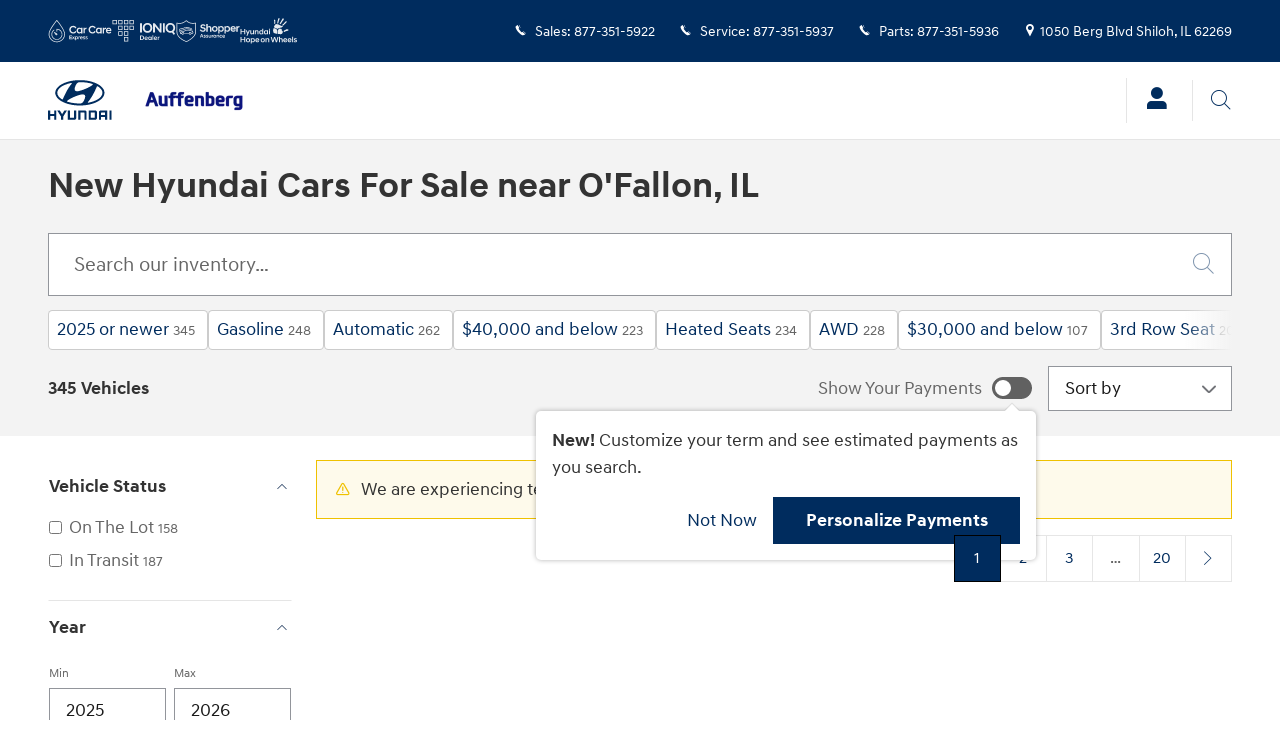

--- FILE ---
content_type: text/html;charset=utf-8
request_url: https://www.auffenberghyundai.com/new-inventory/index.htm
body_size: 91389
content:
<!DOCTYPE html>
<html xmlns="http://www.w3.org/1999/xhtml" xml:lang="en-US" lang="en-US" class="srp responsive-grid vertical-12 blue-white hyundai ddc-site v9-oem-hyundai-0001-v1 alias-inventory-listing-default-auto-new single-franchise responsive-type background_null" >
<head>
<!--
i-05bb6c1897e3cef5e-us-east-1-bot5 null
-->
<meta charset="UTF-8" />
<title>New Hyundai Cars Trucks & SUVs For Sale O'Fallon IL | Belleville</title>
<link rel="dns-prefetch" href="https://www.googletagmanager.com/"  />
<link rel="dns-prefetch" href="https://pictures.dealer.com/"  />
<link rel="preconnect" href="https://www.googletagmanager.com/"  />
<link rel="preconnect" href="https://pictures.dealer.com/"  />
<meta name="description" content="Browse our selection of Hyundai cars for sale near O'Fallon, IL. As you shop, customize the search to your needs and sort by price, body style, model, and more." />
<meta name="author" content="Auffenberg Hyundai" />
<meta name="expires" content="never" />
<meta name="distribution" content="global" />
<meta name="robots" content="index, follow" />
<meta name="og:title" content="New Hyundai Cars Trucks & SUVs For Sale O'Fallon IL | Belleville" />
<meta name="og:type" content="website" />
<meta name="og:url" content="https://www.auffenberghyundai.com/new-inventory/index.htm" />
<meta name="og:description" content="Browse our selection of Hyundai cars for sale near O'Fallon, IL. As you shop, customize the search to your needs and sort by price, body style, model, and more." />
<meta name="locale" content="en_US" />
<meta name="providerID" content="DDC" />
<meta name="dealerID" content="IL014" />
<meta name="google-site-verification" content="TWKvycvbudZPnKVboqJTKshkPhZqG2_ZM-9LsbeQW0o" />
<meta name="ddc:site-alt:en_US" content="lang=en_US, path=/new-inventory/index.htm" />
<link rel="canonical" href="https://www.auffenberghyundai.com/new-inventory/index.htm" />
<link rel="alternate" type="application/rss+xml" title="RSS 2.0" href="/blog/rss/index.xml" />
<link rel="shortcut icon" type="image/vnd.microsoft.icon" href="//pictures.dealer.com/h/hmausa/0024/be11e08d31e7e41f03ce3a103dc39424x.jpg" />
<script>
// akam-sw.js install script version 1.3.6
"serviceWorker"in navigator&&"find"in[]&&function(){var e=new Promise(function(e){"complete"===document.readyState||!1?e():(window.addEventListener("load",function(){e()}),setTimeout(function(){"complete"!==document.readyState&&e()},1e4))}),n=window.akamServiceWorkerInvoked,r="1.3.6";if(n)aka3pmLog("akam-setup already invoked");else{window.akamServiceWorkerInvoked=!0,window.aka3pmLog=function(){window.akamServiceWorkerDebug&&console.log.apply(console,arguments)};function o(e){(window.BOOMR_mq=window.BOOMR_mq||[]).push(["addVar",{"sm.sw.s":e,"sm.sw.v":r}])}var i="/akam-sw.js",a=new Map;navigator.serviceWorker.addEventListener("message",function(e){var n,r,o=e.data;if(o.isAka3pm)if(o.command){var i=(n=o.command,(r=a.get(n))&&r.length>0?r.shift():null);i&&i(e.data.response)}else if(o.commandToClient)switch(o.commandToClient){case"enableDebug":window.akamServiceWorkerDebug||(window.akamServiceWorkerDebug=!0,aka3pmLog("Setup script debug enabled via service worker message"),v());break;case"boomerangMQ":o.payload&&(window.BOOMR_mq=window.BOOMR_mq||[]).push(o.payload)}aka3pmLog("akam-sw message: "+JSON.stringify(e.data))});var t=function(e){return new Promise(function(n){var r,o;r=e.command,o=n,a.has(r)||a.set(r,[]),a.get(r).push(o),navigator.serviceWorker.controller&&(e.isAka3pm=!0,navigator.serviceWorker.controller.postMessage(e))})},c=function(e){return t({command:"navTiming",navTiming:e})},s=null,m={},d=function(){var e=i;return s&&(e+="?othersw="+encodeURIComponent(s)),function(e,n){return new Promise(function(r,i){aka3pmLog("Registering service worker with URL: "+e),navigator.serviceWorker.register(e,n).then(function(e){aka3pmLog("ServiceWorker registration successful with scope: ",e.scope),r(e),o(1)}).catch(function(e){aka3pmLog("ServiceWorker registration failed: ",e),o(0),i(e)})})}(e,m)},g=navigator.serviceWorker.__proto__.register;if(navigator.serviceWorker.__proto__.register=function(n,r){return n.includes(i)?g.call(this,n,r):(aka3pmLog("Overriding registration of service worker for: "+n),s=new URL(n,window.location.href),m=r,navigator.serviceWorker.controller?new Promise(function(n,r){var o=navigator.serviceWorker.controller.scriptURL;if(o.includes(i)){var a=encodeURIComponent(s);o.includes(a)?(aka3pmLog("Cancelling registration as we already integrate other SW: "+s),navigator.serviceWorker.getRegistration().then(function(e){n(e)})):e.then(function(){aka3pmLog("Unregistering existing 3pm service worker"),navigator.serviceWorker.getRegistration().then(function(e){e.unregister().then(function(){return d()}).then(function(e){n(e)}).catch(function(e){r(e)})})})}else aka3pmLog("Cancelling registration as we already have akam-sw.js installed"),navigator.serviceWorker.getRegistration().then(function(e){n(e)})}):g.call(this,n,r))},navigator.serviceWorker.controller){var u=navigator.serviceWorker.controller.scriptURL;u.includes("/akam-sw.js")||u.includes("/akam-sw-preprod.js")||u.includes("/threepm-sw.js")||(aka3pmLog("Detected existing service worker. Removing and re-adding inside akam-sw.js"),s=new URL(u,window.location.href),e.then(function(){navigator.serviceWorker.getRegistration().then(function(e){m={scope:e.scope},e.unregister(),d()})}))}else e.then(function(){window.akamServiceWorkerPreprod&&(i="/akam-sw-preprod.js"),d()});if(window.performance){var w=window.performance.timing,l=w.responseEnd-w.responseStart;c(l)}e.then(function(){t({command:"pageLoad"})});var k=!1;function v(){window.akamServiceWorkerDebug&&!k&&(k=!0,aka3pmLog("Initializing debug functions at window scope"),window.aka3pmInjectSwPolicy=function(e){return t({command:"updatePolicy",policy:e})},window.aka3pmDisableInjectedPolicy=function(){return t({command:"disableInjectedPolicy"})},window.aka3pmDeleteInjectedPolicy=function(){return t({command:"deleteInjectedPolicy"})},window.aka3pmGetStateAsync=function(){return t({command:"getState"})},window.aka3pmDumpState=function(){aka3pmGetStateAsync().then(function(e){aka3pmLog(JSON.stringify(e,null,"\t"))})},window.aka3pmInjectTiming=function(e){return c(e)},window.aka3pmUpdatePolicyFromNetwork=function(){return t({command:"pullPolicyFromNetwork"})})}v()}}();</script>
<script type="text/javascript">
window.Cookies||(window.Cookies={get:i=>{const o=("; "+document.cookie).split("; "+i+"=");if(o.length>=2)return o[1].split(";").shift()}}),window.DDC={dataLayer:{user:{},page:{}},Flags:{},i18n:{},Widgets:{}},window._pxam=window._pxam||[];
</script>
<script type="text/javascript">
(()=>{const e="activeSession",t="-EXPIRATION",o=e=>{localStorage.removeItem(e),localStorage.removeItem(`${e}${t}`)},s=s=>{try{if(!s)return;if(!localStorage.getItem(s))return void o(s);const i=`${s}${t}`,a=localStorage.getItem(i);if(a)if("session"===a){if(!window.Cookies.get(e))return void o(s)}else{const e=Number(a);if(!Number.isNaN(e)&&e<=(new Date).getTime())return void o(s)}}catch(e){console.log(e,s,dataValue)}};window.DDC.session={get:e=>(s(e),localStorage.getItem(e)),set:(e,o,s)=>{let i="session";if(Number.isInteger(s)){const e=1e3*s;i=(new Date).getTime()+e}localStorage.setItem(`${e}${t}`,i),localStorage.setItem(e,o)}},window.Cookies.get(e)||Object.keys(localStorage).forEach((e=>{e.endsWith(t)&&s(e.slice(0,-11))}))})();
</script>
<script type="text/javascript">
(()=>{const e="activeSession",o="userSessionId";let s=DDC.session.get(o);if(!window.Cookies.get(e)||!s){const r=e=>{try{return new URL(e).origin}catch(e){return""}};s="function"==typeof window.crypto?.randomUUID?window.crypto.randomUUID().replaceAll("-",""):"",s&&(DDC.session.set(o,s),document.cookie=`${e}=true;path=/`,document.cookie=`__ssoid=${s}; SameSite=None; Secure`),["sessionReferrer","sessionReferrerDomain"].forEach((e=>{sessionStorage.setItem(e,r(document.referrer))}))}window.DDC.dataLayer.user.sessionId=s,sessionStorage.setItem(o,s)})();
</script>
<script type="text/javascript"> (function(){(()=>{"use strict";var e,n={494:(e,n,t)=>{t.d(n,{K:()=>o});const o=e=>{var n,t,o;window.DDC.InvData.inventory=e;const r=(i=null==e||null===(n=e.inventory[0])||void 0===n||null===(t=n.images[0])||void 0===t?void 0:t.uri)&&""!==i?`${i.replace("pictures.qa.dealer.com","pictures.dealer.com")}?impolicy=downsize_bkpt&imdensity=1&w=520`:null;var i;if(r){if(null!==(o=document)&&void 0!==o&&o.head){const e=document.createElement("link");e.rel="preload",e.as="image",e.fetchPriority="high",e.type="image/webp",e.href=r,document.head.appendChild(e)}var a;(a=".ws-inv-listing .vehicle-card-media-container .img-container",new Promise((e=>{var n;const t=document.querySelector(a);if(t)return e(t);const o=new MutationObserver((n=>{let t=!1;n.forEach((n=>{t||Array.from(n.addedNodes).forEach((n=>{n.matches&&n.matches(a)&&(t=!0,e(n),o.disconnect())}))})),"loading"!==document.readyState&&(e(null),o.disconnect())})),r=null===(n=document)||void 0===n?void 0:n.documentElement;o.observe(r,{childList:!0,subtree:!0})}))).then((e=>{e&&(e.childNodes[0].src=r)}))}}}},t={};function o(e){var r=t[e];if(void 0!==r)return r.exports;var i=t[e]={exports:{}};return n[e](i,i.exports,o),i.exports}o.d=(e,n)=>{for(var t in n)o.o(n,t)&&!o.o(e,t)&&Object.defineProperty(e,t,{enumerable:!0,get:n[t]})},o.o=(e,n)=>Object.prototype.hasOwnProperty.call(e,n),e=o(494),async function(){var n;const t=await(()=>{try{const e=fetch("/api/widget/ws-inv-data/getInventory",{method:"POST",headers:{"Content-Type":"application/json"},body:decodeURI("%7B%22siteId%22:%22auffenberghyundaishiloh%22,%22locale%22:%22en_US%22,%22device%22:%22DESKTOP%22,%22pageAlias%22:%22INVENTORY_LISTING_DEFAULT_AUTO_NEW%22,%22pageId%22:%22auffenberghyundaishiloh_SITEBUILDER_INVENTORY_SEARCH_RESULTS_AUTO_NEW_V1_1%22,%22windowId%22:%22inventory-data-bus2%22,%22widgetName%22:%22ws-inv-data%22,%22inventoryParameters%22:%7B%7D,%22preferences%22:%7B%22widgetClasses%22:%22spacing-reset%22,%22pageSize%22:%2218%22,%22listing.config.id%22:%22auto-new%22,%22listing.boost.order%22:%22account,make,model,bodyStyle,trim,optionCodes,modelCode,fuelType%22,%22removeEmptyFacets%22:%22true%22,%22removeEmptyConstraints%22:%22true%22,%22displayerInstanceId%22:%22INVENTORY_LISTING_DEFAULT_AUTO_NEW:inventory-data-bus2_1761588464%22,%22required.display.sets%22:%22TITLE,IMAGE_ALT,IMAGE_TITLE,PRICE,FEATURED_ITEMS,CALLOUT,LISTING,HIGHLIGHTED_ATTRIBUTES%22,%22required.display.attributes%22:%22accountCity,accountCountry,accountId,accountName,accountState,accountZipcode,askingPrice,attributes,autodataCaId_att_data,bed,bodyStyle,cab,carfaxIconUrl,carfaxIconUrlBlackWhite,carfaxUrl,carfaxValueBadgeAltText,categoryName,certified,chromeId_att_data,cityMpg,classification,classificationName,comments,courtesy,cpoChecklistUrl,daysOnLot,dcpaisVideoToken_att_data,deliveryDateRange,doors,driveLine,ebayAuctionId,eleadPrice,eleadPriceLessOEMCash,engine,engineSize,equipment,extColor,exteriorColor,fuelType,globalVehicleTrimId,gvLongTrimDescription,gvTrim,hasCarFaxReport,hideInternetPrice,highwayMpg,id,incentives,intColor,interiorColor,interiorColorCode,internetComments,internetPrice,inventoryDate,invoicePrice,isElectric_att_b,key,location,make,marketingTitle,mileage,model,modelCode,msrp,normalExteriorColor,normalFuelType,normalInteriorColor,numSaves,odometer,oemSerialNumber,oemSourcedMerchandisingStatus,optionCodes,options,packageCode,packages_internal,parent,parentId,paymentMonthly,payments,primary_image,propertyDescription,retailValue,saleLease,salePrice,sharedVehicle,status,stockNumber,transmission,trim,trimLevel,type,uuid,video,vin,warrantyDescription,wholesalePrice,year,cpoTier%22,%22required.display.attributes.extra%22:%22%22,%22facetInstanceId%22:%22listing%22,%22geoLocationEnabled%22:%22false%22,%22defaultGeoDistRadius%22:%220%22,%22geoRadiusValues%22:%220,5,25,50,100,250,500,1000%22,%22showCertifiedFranchiseVehiclesOnly%22:%22false%22,%22showFranchiseVehiclesOnly%22:%22true%22,%22extraFranchisesForUsedWindowStickers%22:%22%22,%22suppressAllConditions%22:%22compliant%22,%22violateUsedCompliance%22:%22false%22,%22showOffSiteInventoryBanner%22:%22false%22,%22showPhotosViewer%22:%22true%22,%22offsetSharedVehicleImageByOne%22:%22false%22,%22certifiedLogoColor%22:%22%22,%22certifiedDefaultPath%22:%22%22,%22certifiedDefaultLogoOnly%22:%22false%22,%22transferBadgeImage%22:%22%22,%22transferBadgeType%22:%22DARK%22,%22transferLinkHref%22:%22%22,%22certifiedBadgeLinkHref%22:%22%22,%22certifiedBadgeTooltip%22:%22%22,%22certifiedBadgeLinkTarget%22:%22_self%22,%22inTransitStatuses%22:%22%22,%22customInTransitLogoUrl%22:%22/static/sites/wise/oem/hyundai/in-transit-badge/images/hyundai_intransit_icon.svg%22,%22carfaxLogoBlackWhite%22:%22false%22,%22hideCertifiedDefaultLogo%22:%22false%22,%22sorts%22:%22year,normalBodyStyle,normalExteriorColor,odometer,internetPrice%22,%22sortsTitles%22:%22YEAR,BODYSTYLE,COLOR,MILEAGE,PRICE%22,%22inventoryDateFormat%22:%22MM_DD_YYYY_FORMAT%22,%22offsiteInventoryMarkup%22:%220%22,%22geoLocationEnhanced%22:%22false%22,%22showLocationTab%22:%22true%22,%22showEffectiveStartDate%22:%22true%22,%22showIncentiveTitleSubText%22:%22true%22,%22showIncentiveAmountAndLabel%22:%22true%22,%22showIncentiveDisclaimer%22:%22true%22,%22showIncentiveEffectiveDates%22:%22true%22,%22newCarBoostEnable%22:%22false%22,%22newCarBoostListingConfigId%22:%22auto-new%22,%22numberOfSpotlightVehicles%22:%220%22,%22disableGeodistSort%22:%22false%22,%22linkToDealCentralVDP%22:%22false%22,%22removeOdometerOnNew%22:%22true%22,%22finalPriceOverrideField%22:%22%22%7D,%22includePricing%22:true,%22flags%22:%7B%22vcda-js-environment%22:%22live%22,%22ws-scripts-concurrency-limits-concurrency%22:16,%22ws-scripts-concurrency-limits-queue%22:16,%22ws-scripts-concurrency-limits-enabled%22:true,%22ws-itemlist-service-version%22:%22v5%22,%22ws-itemlist-model-version%22:%22v1%22,%22ws-scripts-inline-css%22:true,%22ws-inv-data-fetch-timeout%22:30000,%22ws-inv-data-fetch-retries%22:2,%22ws-inv-data-use-wis%22:true,%22ws-inv-data-wis-fetch-timeout%22:5000,%22srp-track-fetch-resource-timing%22:true,%22ws-inv-data-location-service-fetch-timeout%22:3000,%22ws-inv-data-location-service-fetch-retries%22:2,%22enable-client-side-geolocation-ws-inv-data%22:true,%22ws-inv-data-spellcheck-proxy-timeout%22:5000,%22ws-inv-data-spellcheck-server-timeout%22:1500,%22ws-inv-data-spellcheck-server-retries%22:0,%22srp-toggle-databus-editor%22:true,%22srp-send-ws-inv-data-prefs-to-wis%22:true,%22ddc-ab-testing%22:%22CONTROL%22,%22ws-inv-data-toggle-refactor%22:false%7D%7D")}).then((e=>e.json()));return window.DDC=window.DDC||{},window.DDC.InvData=window.DDC.InvData||{},window.DDC.InvData.inventoryFetchPromise=e,e}catch(e){return console.error("Something went wrong in ws-inv-data",e),null}})();null!=t&&t.inventory&&(null==t||null===(n=t.inventory)||void 0===n?void 0:n.length)>0&&(0,e.K)(t)}()})();})(); </script>
<script type="text/javascript"> (function(){window.asc_datalayer=window.asc_datalayer||{},window.asc_datalayer={events:[],items:[],measurement_ids:[],affiliation:"dealer_dot_com",currency:"",language:"",oem_brand:"",oem_code:"",store_name:""};})(); </script>
<script type="text/javascript"> (function(){window.DDC=window.DDC||{},window.DDC.WidgetData=window.DDC.WidgetData||{},window.DDC.WidgetData["ws-tracking"]=window.DDC.WidgetData["ws-tracking"]||{},window.DDC.WidgetData["ws-tracking"].ddctrackingMessages={trackingData:[],push:a=>{const{data:t}=a;window.DDC.WidgetData["ws-tracking"].ddctrackingMessages.trackingData.push(a),window.dispatchEvent(new CustomEvent("ddcTrackingData",{detail:"string"==typeof t?JSON.parse(t):t}))},forEach:a=>{window.DDC.WidgetData["ws-tracking"].ddctrackingMessages.trackingData.forEach(a)}},window.addEventListener("message",(a=>{var t;const{data:i}=a;let d;if("string"==typeof i)try{d=JSON.parse(i)}catch(a){d=null}else d=i;"ddctagging"===(null===(t=d)||void 0===t?void 0:t.taggingTarget)&&window.DDC.WidgetData["ws-tracking"].ddctrackingMessages.push(a)}));})(); </script>
<script type="text/javascript">window.__AudioEyeSiteHash = "62df73b8a55b344d096e97cc1ddb13ea";</script>
<script type="text/javascript">
window.DDC = window.DDC || {};
window.DDC.jqueryUiCssPath = "/static/dist/v9/variations/oem-hyundai/0001/v1/css/jqueryui-desktop-white.css?r=1763752772000";
</script>
<style type='text/css' media='screen,projection' data-href='/static/ws/inv-filters/bundle.d06e1943798d27a92a6c1721878bfa73.css'>[data-widget-name=ws-inv-filters] .facet-hl-container{min-height:16px;position:relative}[data-widget-name=ws-inv-filters] .facet-hl-container button{align-items:baseline;display:flex;white-space:nowrap}[data-widget-name=ws-inv-filters] .facet-hl-container button small{pointer-events:none}[data-widget-name=ws-inv-filters] .facet-hl-container .highlight-facet-list{-ms-overflow-style:none;flex-direction:row;gap:8px;isolation:isolate;overflow-x:scroll;scrollbar-width:none}[data-widget-name=ws-inv-filters] .facet-hl-container .highlight-facet-list::-webkit-scrollbar{display:none}[data-widget-name=ws-inv-filters] .facet-hl-container .navigator-left,[data-widget-name=ws-inv-filters] .facet-hl-container .navigator-right{cursor:not-allowed;line-height:inherit;opacity:0;pointer-events:none;transition:all .3s ease-in-out;z-index:3}[data-widget-name=ws-inv-filters] .facet-hl-container .navigator-left button,[data-widget-name=ws-inv-filters] .facet-hl-container .navigator-right button{aspect-ratio:1/1;pointer-events:none}[data-widget-name=ws-inv-filters] .facet-hl-container .navigator-left button.chip-additive .ddc-icon,[data-widget-name=ws-inv-filters] .facet-hl-container .navigator-right button.chip-additive .ddc-icon{color:var(--chip-additive-color)}[data-widget-name=ws-inv-filters] .facet-hl-container .navigator-left button.chip-additive:hover .ddc-icon,[data-widget-name=ws-inv-filters] .facet-hl-container .navigator-right button.chip-additive:hover .ddc-icon{color:var(--chip-additive-color-hover)}[data-widget-name=ws-inv-filters] .facet-hl-container .navigator-left.show,[data-widget-name=ws-inv-filters] .facet-hl-container .navigator-right.show{cursor:pointer;opacity:1}[data-widget-name=ws-inv-filters] .facet-hl-container .navigator-left.show button,[data-widget-name=ws-inv-filters] .facet-hl-container .navigator-right.show button{pointer-events:auto}[data-widget-name=ws-inv-filters] .facet-hl-container .navigator-left{background:linear-gradient(270deg,#0000 0,var(--page-title-bg) 50%);left:0;padding-right:32px;position:absolute}[data-widget-name=ws-inv-filters] .facet-hl-container .navigator-right{background:linear-gradient(270deg,var(--page-title-bg) 50%,#0000 100%);padding-left:32px;position:absolute;right:0}[data-widget-name=ws-inv-filters] .facet-hl-container:hover .navigator-right{cursor:pointer;opacity:1}[data-widget-name=ws-inv-filters] .facet-hl-container:hover .navigator-right button{pointer-events:auto}[data-widget-name=ws-inv-filters] .facet-hl-container:not(:hover) .navigator-right:not(.show){cursor:not-allowed;opacity:0}[data-widget-name=ws-inv-filters] .facet-hl-container:not(:hover) .navigator-right:not(.show) button{pointer-events:none}[data-widget-name=ws-inv-filters] .facet-hl-container .blur-overlay{background:linear-gradient(270deg,var(--page-title-bg) 0,#0000 100%);background-clip:content-box;-webkit-background-clip:content-box;height:100%;pointer-events:none;position:absolute;right:0}[data-widget-name=ws-inv-filters] .order-0{order:0}[data-widget-name=ws-inv-filters] .order-1{order:1}@media (min-width:768px){[data-widget-name=ws-inv-filters] .flex-nowrap-md{flex-wrap:nowrap!important}}@media (min-width:992px){[data-widget-name=ws-inv-filters] .flex-nowrap-lg{flex-wrap:nowrap!important}}[data-widget-name=ws-inv-filters] .container-tooltip{animation:tooltip-fade-in .33s ease-in;background-color:var(--input-bg);border-radius:5px;box-shadow:0 0 5px #0000004d;max-width:500px;padding:16px;z-index:2}[data-widget-name=ws-inv-filters] .container-tooltip .arrow{height:10px;position:absolute;width:10px}[data-widget-name=ws-inv-filters] .container-tooltip .arrow:after{background-color:var(--input-bg);box-shadow:-1px -1px 1px #0000001a;content:" ";height:10px;left:0;position:absolute;top:-21px;transform:rotate(45deg);width:10px}[data-widget-name=ws-inv-filters] .container-tooltip .text-link.text-link-override{color:var(--btn-link-color)}#hide-location-modal-button{right:8px;top:0}@keyframes tooltip-fade-in{0%{opacity:0}to{opacity:1}}.location-list-group .panel-heading{cursor:default}.location-list-group label>div{height:20px;width:20px}.location-list-group input[type=radio]{height:20px;margin-left:-20px;margin-top:0;top:50%;transform:translateY(-50%);width:20px}.switch-checkbox{height:0;visibility:hidden;width:0}.switch-slider{align-items:center;background:var(--color-neutral-1000-alpha-6);border-radius:25px;cursor:pointer;display:flex;height:22px;justify-content:space-between;margin:0 auto auto 10px;position:relative;transform:translateY(.4rem);transition:background .33s;width:40px}.switch-slider.active{background:var(--color-primary-700)}.switch-slider .switch-button{background:#fff;border-radius:25px;caret-color:#0000;content:"";height:16px;left:3px;position:absolute;top:3px;width:16px}.switch-label{display:inline-block;margin-top:6px}.switch-slider:active .switch-button,.switch-slider:hover .switch-button{width:16px}.switch-checkbox~.switch-slider .switch-button{margin-left:0;transition:margin-left .25s,color .33s}.mobile .switch-slider{height:19px;width:40px}.mobile .switch-label{margin-top:3px}.mobile .switch-slider .switch-button{height:13px;width:13px}.switch-checkbox:checked~.switch-slider .switch-button{margin-left:1em}.mobile .switch-checkbox:checked~.switch-slider .switch-button{margin-left:1.5em!important}@media (min-width:1200px){.switch-slider{transform:translateY(.5rem)}.switch-label{margin-top:7px}}
/*# sourceMappingURL=/static/ws/inv-filters/bundle.d06e1943798d27a92a6c1721878bfa73.css.map*/</style>
<style type='text/css' media='screen,projection' data-href='/static/ws/inv-facets/bundle.3265edc3e1f301f8706cca3ef8a59724.css'>@media (min-width:992px){.location-input-form{max-width:100px}}@media screen and (min-width:992px) and (max-width:1200px){.facet-list-group .facet-list-range-slider .range-form{display:flex;flex-wrap:wrap}.facet-list-group .facet-list-range-slider .range-form .form-group:first-child{margin-bottom:0}}.facet-list-group .panel-collapse{margin-top:12px}.facet-list-group .facet-tabs ul>li{margin-right:18px}.facet-list-group .facet-tabs ul>li>a,.facet-list-group .facet-tabs ul>li>a:focus,.facet-list-group .facet-tabs ul>li>a:hover{padding-left:0;padding-right:0}.facet-list-group .facet-tabs ul>li.active{margin-right:18px}.facet-list-group .facet-tabs ul>li.active>a,.facet-list-group .facet-tabs ul>li.active>a:focus,.facet-list-group .facet-tabs ul>li.active>a:hover{padding-left:0;padding-right:0}.facet-list-group .facet-tabs .tab-content{padding-top:12px}
/*# sourceMappingURL=/static/ws/inv-facets/bundle.3265edc3e1f301f8706cca3ef8a59724.css.map*/</style>
<style type='text/css' media='screen,projection' data-href='/static/ws/inv-listing/bundle.fc65f817547a117fa5c7766c1b62d787.css'>.slick-slider{height:auto;margin:auto;opacity:1;padding:auto;visibility:visible}.slick-slider.slick-loading{height:0;margin:0;opacity:0;padding:0;visibility:hidden}.carousel-indicator-list--resposition{transform:translateY(-100%)}.carousel-indicator-wrapper{align-items:center;background-color:var(--text-inverse-color);border-radius:20px;display:flex;justify-content:center;opacity:.8;padding:1px 0}.vehicle-card .hidden{display:none!important}.skeleton-listing{animation:shimmer 2.5s linear infinite;background:linear-gradient(to right,var(--color-neutral-200) 4%,var(--color-neutral-100) 25%,var(--color-neutral-200) 36%);background-size:1000px 100%;height:calc(12rem + 36px);max-height:230px;overflow:hidden;position:relative}.skeleton-listing:after{background:linear-gradient(#fff 24px,#0000 1rem) 0 24px/100% 48px repeat;content:"";height:100%;left:0;position:absolute;top:0;width:100%}@media only screen and (max-width:480px){.skeleton-listing:after{background:linear-gradient(#fff 24px,#0000 1rem) 0 12px/100% 36px repeat}}img.embed-responsive-4by3{aspect-ratio:4/3}[data-widget-name=ws-inv-listing] .srp-low-results{padding:48px 0}[data-widget-name=ws-inv-listing] .srp-no-results{padding:48px}[data-widget-name=ws-inv-listing] .srp-no-results-links{gap:8px 16px}[data-widget-name=ws-inv-listing] .srp-ncc-bullet-icon{color:var(--color-accent-500)}[data-widget-name=ws-inv-listing] .srp-ncc-bullet-text{margin:6px 0}[data-widget-name=ws-inv-listing] .srp-low-results div.geo-location-wrapper,[data-widget-name=ws-inv-listing] .srp-no-results div.geo-location-wrapper{align-items:center;gap:16px 24px;margin:0 auto;width:fit-content}[data-widget-name=ws-inv-listing] .srp-low-results div.geo-location-wrapper .distance-wrapper,[data-widget-name=ws-inv-listing] .srp-low-results div.geo-location-wrapper .geo-wrapper,[data-widget-name=ws-inv-listing] .srp-no-results div.geo-location-wrapper .distance-wrapper,[data-widget-name=ws-inv-listing] .srp-no-results div.geo-location-wrapper .geo-wrapper{gap:8px;width:214px}[data-widget-name=ws-inv-listing] .srp-low-results div.geo-location-wrapper .distance-wrapper i,[data-widget-name=ws-inv-listing] .srp-low-results div.geo-location-wrapper .geo-wrapper i,[data-widget-name=ws-inv-listing] .srp-no-results div.geo-location-wrapper .distance-wrapper i,[data-widget-name=ws-inv-listing] .srp-no-results div.geo-location-wrapper .geo-wrapper i{color:var(--color-primary-500);font-size:medium}[data-widget-name=ws-inv-listing] .srp-low-results div.geo-location-wrapper .distance-wrapper .geo-select-box,[data-widget-name=ws-inv-listing] .srp-low-results div.geo-location-wrapper .geo-wrapper .geo-select-box,[data-widget-name=ws-inv-listing] .srp-no-results div.geo-location-wrapper .distance-wrapper .geo-select-box,[data-widget-name=ws-inv-listing] .srp-no-results div.geo-location-wrapper .geo-wrapper .geo-select-box{align-items:center;display:flex;position:relative}[data-widget-name=ws-inv-listing] .srp-low-results div.geo-location-wrapper .distance-wrapper .geo-select-box select.form-control,[data-widget-name=ws-inv-listing] .srp-low-results div.geo-location-wrapper .geo-wrapper .geo-select-box select.form-control,[data-widget-name=ws-inv-listing] .srp-no-results div.geo-location-wrapper .distance-wrapper .geo-select-box select.form-control,[data-widget-name=ws-inv-listing] .srp-no-results div.geo-location-wrapper .geo-wrapper .geo-select-box select.form-control{background-image:none!important}[data-widget-name=ws-inv-listing] .srp-low-results div.geo-location-wrapper .distance-wrapper .geo-select-box i,[data-widget-name=ws-inv-listing] .srp-low-results div.geo-location-wrapper .geo-wrapper .geo-select-box i,[data-widget-name=ws-inv-listing] .srp-no-results div.geo-location-wrapper .distance-wrapper .geo-select-box i,[data-widget-name=ws-inv-listing] .srp-no-results div.geo-location-wrapper .geo-wrapper .geo-select-box i{position:absolute;right:16px}[data-widget-name=ws-inv-listing] .srp-low-results div.geo-location-wrapper input,[data-widget-name=ws-inv-listing] .srp-no-results div.geo-location-wrapper input{border:none}[data-widget-name=ws-inv-listing] .srp-low-results div.geo-location-wrapper input.form-control,[data-widget-name=ws-inv-listing] .srp-low-results div.geo-location-wrapper select,[data-widget-name=ws-inv-listing] .srp-no-results div.geo-location-wrapper input.form-control,[data-widget-name=ws-inv-listing] .srp-no-results div.geo-location-wrapper select{display:flex;flex:1 0 0;height:auto;line-height:1.25;padding:14px}[data-widget-name=ws-inv-listing] .srp-low-results div.srp-low-result-filters-wrapper ul.srp-low-result-filters-list,[data-widget-name=ws-inv-listing] .srp-no-results div.srp-low-result-filters-wrapper ul.srp-low-result-filters-list{gap:8px}[data-widget-name=ws-inv-listing] .srp-low-results div.srp-low-result-filters-wrapper ul.srp-low-result-filters-list .facet-filter i,[data-widget-name=ws-inv-listing] .srp-no-results div.srp-low-result-filters-wrapper ul.srp-low-result-filters-list .facet-filter i{color:var(--color-primary-500)}[data-widget-name=ws-inv-listing] .srp-low-results .srp-low-results-clear-filters button,[data-widget-name=ws-inv-listing] .srp-no-results .srp-low-results-clear-filters button{text-decoration:underline}[data-widget-name=ws-inv-listing] .srp-low-results.low-result-mobile,[data-widget-name=ws-inv-listing] .srp-no-results.low-result-mobile{padding:40px}[data-widget-name=ws-inv-listing] .srp-low-results.low-result-mobile div.geo-location-wrapper input.form-control,[data-widget-name=ws-inv-listing] .srp-low-results.low-result-mobile div.geo-location-wrapper select,[data-widget-name=ws-inv-listing] .srp-no-results.low-result-mobile div.geo-location-wrapper input.form-control,[data-widget-name=ws-inv-listing] .srp-no-results.low-result-mobile div.geo-location-wrapper select{padding:13px}[data-widget-name=ws-inv-listing] .d-flex.flex-gap-1-rem{gap:8px}[data-widget-name=ws-inv-listing] .d-flex.flex-child-full-width>div{flex:1 1 100%}[data-widget-name=ws-inv-listing] [data-location*=listings-placeholder]:empty{display:none!important}[data-widget-name=ws-inv-listing] .gap-2-rem{gap:.5rem 2rem}[data-widget-name=ws-inv-listing] .gap-4-rem{gap:.5rem 4rem}[data-widget-name=ws-inv-listing] [data-location=vehicle-payments-primary] [data-web-api-id=mywallet]{margin-bottom:4px!important}[data-widget-name=ws-inv-listing] [data-location=vehicle-payments-primary] [data-web-api-id=mywallet] p{margin:0}[data-widget-name=ws-inv-listing] .footer-grid-layout>*{min-width:calc(100%/var(--grid-columns))}[data-widget-name=ws-inv-listing] .footer-grid-layout.columns-3{--grid-columns:3}[data-widget-name=ws-inv-listing] .footer-grid-layout.columns-4{--grid-columns:4}[data-widget-name=ws-inv-listing] .modern-my-cars-compare-label:hover .label-text{text-decoration:underline}[data-widget-name=ws-inv-listing] .modern-my-cars-details-label:hover{text-decoration:none!important}[data-widget-name=ws-inv-listing] .modern-my-cars-details-label:hover span{text-decoration:underline}[data-widget-name=ws-inv-listing] .img-loaded.fix-height{align-items:center;aspect-ratio:4/3;display:flex}
/*# sourceMappingURL=/static/ws/inv-listing/bundle.fc65f817547a117fa5c7766c1b62d787.css.map*/</style>
<style type='text/css' media='all' data-href='/dist/v9/variations/oem-hyundai/0001/v1/css/font-face-default.css'>@font-face{font-family:"DDC Body Font Face";src:url(/static/v9/media/fonts/hyundai-sans-text-regular/v1/webfont.woff2) format("woff2");font-weight:400;font-style:normal;font-display:swap}@font-face{font-family:"DDC Body Font Face";src:url(/static/v9/media/fonts/hyundai-sans-text-bold/v1/webfont.woff2) format("woff2");font-weight:800;font-style:normal;font-display:swap}@font-face{font-family:"DDC Body Font Face";src:url(/static/v9/media/fonts/hyundai-sans-text-bold/v1/webfont.woff2) format("woff2");font-weight:500;font-style:normal;font-display:swap}@font-face{font-family:"DDC Heading Font Face";src:url(/static/v9/media/fonts/hyundai-sans-head-medium/v1/webfont.woff2) format("woff2");font-weight:400;font-style:normal;font-display:swap}@font-face{font-family:"DDC Heading Font Face";src:url(/static/v9/media/fonts/hyundai-sans-head-medium/v1/webfont.woff2) format("woff2");font-weight:800;font-style:normal;font-display:swap}</style>
<style type='text/css' media='all' data-href='/design-components/callout-primary-primary-500-secondary-primary-800.css'>:root{--callout-primary-bg:var(--color-primary-500);--callout-secondary-bg:var(--color-primary-800)}</style>
<style type='text/css' media='all' data-href='/design-components/specialty-colors-brand-hyundai.css'>:root{--color-discount:var(--color-accent-700);--color-electric-vivid:#33d0f2;--color-electric-light:#3d9ebe;--color-electric:#007faa;--color-electric-dark:#00678a;--color-hybrid-vivid:#3ce12d;--color-hybrid-light:#3db13d;--color-hybrid:#009900;--color-hybrid-dark:#017f01;--color-hot-car:#FFE0B1;--color-hot-car-dark:#A42801;--color-in-stock:#CFF6FF;--color-in-stock-dark:#002C5E}</style>
<style type='text/css' media='all' data-href='/design-components/box-background-neutral-0-border-neutral-1000-alpha-1.css'>:root{--box-bg:var(--color-neutral-0);--box-border-color:var(--color-neutral-1000-alpha-1)}</style>
<style type='text/css' media='all' data-href='/design-components/form-label-style-global-light-theme.css'>:root{--form-label-color:var(--color-neutral-1000-alpha-6);--form-label-inverse-color:var(--color-neutral-0-alpha-6);--form-label-font-weight:700}</style>
<style type='text/css' media='all' data-href='/design-components/text-colors-brand-hyundai.css'>:root{--text-color:var(--color-neutral-900);--text-muted-color:var(--color-neutral-600);--text-inverse-color:var(--color-neutral-0);--text-inverse-muted-color:var(--color-neutral-300);--text-dark-color:var(--text-color);--text-light-color:var(--text-inverse-color)}</style>
<style type='text/css' media='all' data-href='/design-components/tile-style-brand-hyundai.css'>:root{--tile-border-width:1px;--tile-border-radius-outer:0px;--tile-border-radius-inner:0px;--tile-border-color:var(--color-neutral-1000-alpha-1);--tile-border-hover-color:var(--color-neutral-1000-alpha-4);--tile-border-active-color:var(--color-neutral-1000-alpha-8);--tile-bg:var(--color-neutral-0);--tile-overlay-bg-hover:rgba(0, 0, 0, 0.02);--tile-overlay-bg-active:rgba(0, 0, 0, 0.06);--tile-color:var(--text-color);--tile-muted-color:var(--text-muted-color);--tile-colorblock-bg:var(--color-primary-500);--tile-colorblock-color:var(--color-neutral-0);--tile-status-open-color:var(--color-accent-700);--tile-status-closed-color:var(--color-danger-600)}</style>
<style type='text/css' media='all' data-href='/design-components/form-text-colors-global-light-theme.css'>:root{--input-color:var(--color-neutral-1000-alpha-9);--input-color-placeholder:var(--color-neutral-1000-alpha-6)}</style>
<style type='text/css' media='all' data-href='/design-components/page-background-neutral-0.css'>:root{--page-bg:var(--color-neutral-0)}</style>
<style type='text/css' media='all' data-href='/design-components/highlight-badge-colors-brand-hyundai.css'>:root{--highlight-badge-border-radius:.25em;--highlight-badge-line-height:1.25;--highlight-badge-padding:0.5em;--highlight-badge-default-bg-color:var(--color-neutral-1000-alpha-05);--highlight-badge-default-text-color:var(--color-neutral-900);--highlight-badge-hotcars-bg-color:var(--color-hot-car);--highlight-badge-hotcars-text-color:var(--color-hot-car-dark);--highlight-badge-in-stock-bg-color:var(--color-in-stock);--highlight-badge-in-stock-text-color:var(--color-in-stock-dark)}</style>
<style type='text/css' media='all' data-href='/design-components/form-input-style-global-light-theme.css'>:root{--input-border-color:var(--color-neutral-400);--input-bg:var(--color-neutral-0);--input-focus-border-color:var(--color-neutral-800)}</style>
<style type='text/css' media='all' data-href='/design-components/pagination-brand-hyundai.css'>:root{--pagination-border-radius:0;--pagination-padding:.5em .2em;--pagination-margin:0;--pagination-height:3em;--pagination-width:3em;--pagination-color:var(--color-primary-500);--pagination-bg:transparent;--pagination-border:var(--color-neutral-200);--pagination-hover-color:var(--color-primary-600);--pagination-hover-bg:var(--color-neutral-0);--pagination-hover-border:var(--color-primary-300);--pagination-active-color:var(--color-primary-600);--pagination-active-bg:var(--color-neutral-0);--pagination-active-border:var(--color-primary-500);--pagination-current-color:var(--color-neutral-0);--pagination-current-bg:var(--color-primary-500);--pagination-current-border:var(--color-neutral-1000);--pagination-arrow-color:var(--color-primary-500);--pagination-arrow-bg:var(--color-neutral-0);--pagination-arrow-border:var(--color-neutral-200);--pagination-arrow-hover-color:var(--color-primary-600);--pagination-arrow-hover-bg:var(--color-neutral-0);--pagination-arrow-hover-border:var(--color-primary-300);--pagination-ellipsis-color:var(--color-neutral-600);--pagination-ellipsis-bg:transparent;--pagination-ellipsis-border:var(--color-neutral-200)}</style>
<style type='text/css' media='all' data-href='/design-components/page-title-background-neutral-100.css'>:root{--page-title-bg:var(--color-neutral-100)}</style>
<style type='text/css' media='all' data-href='/design-components/form-input-shape-square.css'>:root{--input-border-radius-base:0;--input-border-radius-large:0;--input-border-radius-small:0}</style>
<style type='text/css' media='all' data-href='/design-components/link-style-brand-hyundai.css'>:root{--link-color:var(--color-primary-500);--link-hover-color:var(--btn-link-hover-color);--link-active-color:var(--btn-link-active-color);--link-inverse-color:var(--btn-link-inverse-color);--link-inverse-hover-color:var(--btn-link-inverse-hover-color);--link-inverse-active-color:var(--btn-link-inverse-active-color);--link-font-weight:inherit;--link-text-decoration:none;--link-text-decoration-color:inherit;--link-active-text-decoration:var(--link-text-decoration);--link-hover-text-decoration:underline;--link-content-container-hover-text-decoration:underline}</style>
<style type='text/css' media='all' data-href='/design-components/button-style-brand-hyundai.css'>:root{--btn-border-width:1px;--btn-border-style:solid;--btn-font-weight:500;--btn-padding-vertical:calc(.77em - var(--btn-border-width));--btn-padding-horizontal:1.75em;--btn-link-color:var(--color-primary-500);--btn-link-hover-color:var(--color-primary-600);--btn-link-active-color:var(--color-primary-600);--btn-link-disabled-color:var(--btn-link-color);--btn-link-inverse-color:var(--color-neutral-0);--btn-link-inverse-hover-color:var(--color-neutral-0);--btn-link-inverse-active-color:var(--color-neutral-0);--btn-link-inverse-disabled-color:var(--btn-link-inverse-color);--btn-link-inverse-active-text-decoration:none;--btn-link-inverse-text-decoration:none;--btn-default-border-color:var(--color-neutral-500);--btn-default-bg:var(--color-neutral-500);--btn-default-color:var(--color-neutral-0);--btn-default-hover-border-color:var(--color-neutral-800);--btn-default-hover-bg:var(--color-neutral-800);--btn-default-hover-color:var(--color-neutral-0);--btn-default-active-border-color:var(--color-neutral-800);--btn-default-active-bg:var(--color-neutral-800);--btn-default-active-color:var(--color-neutral-0);--btn-default-inverse-border-color:var(--color-neutral-0);--btn-default-inverse-bg:var(--color-neutral-1000-alpha-6);--btn-default-inverse-color:var(--color-neutral-0);--btn-default-inverse-hover-border-color:var(--color-neutral-0-alpha-6);--btn-default-inverse-hover-bg:var(--color-neutral-1000);--btn-default-inverse-hover-color:var(--color-neutral-0);--btn-default-inverse-active-border-color:var(--color-neutral-0-alpha-6);--btn-default-inverse-active-bg:var(--color-neutral-1000);--btn-default-inverse-active-color:var(--color-neutral-0);--btn-primary-border-color:var(--color-primary-500);--btn-primary-bg:var(--color-primary-500);--btn-primary-color:var(--color-neutral-0);--btn-primary-hover-border-color:var(--color-primary-800);--btn-primary-hover-bg:var(--color-primary-800);--btn-primary-hover-color:var(--color-neutral-0);--btn-primary-active-border-color:var(--color-primary-800);--btn-primary-active-bg:var(--color-primary-800);--btn-primary-active-color:var(--color-neutral-0);--btn-primary-inverse-border-color:var(--color-neutral-0);--btn-primary-inverse-bg:var(--color-neutral-0);--btn-primary-inverse-color:var(--color-primary-500);--btn-primary-inverse-hover-border-color:var(--color-neutral-100);--btn-primary-inverse-hover-bg:var(--color-neutral-100);--btn-primary-inverse-hover-color:var(--color-primary-500);--btn-primary-inverse-active-border-color:var(--color-neutral-100);--btn-primary-inverse-active-bg:var(--color-neutral-100);--btn-primary-inverse-active-color:var(--color-primary-500)}</style>
<style type='text/css' media='all' data-href='/design-components/divider-colors-global-light-theme.css'>:root{--divider-color:var(--color-neutral-1000-alpha-1)}</style>
<style type='text/css' media='all' data-href='/design-components/button-shape-square.css'>:root{--btn-border-radius-base:0;--btn-border-radius-large:0;--btn-border-radius-small:0}</style>
<style type='text/css' media='all' data-href='/design-components/container-brand-hyundai.css'>:root{--container-contrast-low-bg:var(--color-neutral-0);--container-contrast-med-bg:var(--color-neutral-100);--container-contrast-high-bg:var(--color-neutral-950);--container-contrast-max-bg:var(--color-neutral-1000);--container-light-bg:var(--color-neutral-100);--container-dark-bg:var(--color-neutral-950);--container-alpha-contrast-low-bg:rgba(255,255,255,0.93);--container-alpha-contrast-high-bg:rgba(0,0,0,0.85)}</style>
<style type='text/css' media='all' data-href='/design-components/spot-icon-style-brand-hyundai.css'>:root{--spot-icon-stroke-primary-color:var(--color-neutral-900);--spot-icon-stroke-secondary-color:var(--color-neutral-900);--spot-icon-stroke-linejoin:round;--spot-icon-stroke-linecap:round;--spot-icon-stroke-width:2px}</style>
<style type='text/css' media='all' data-href='/design-components/chip-style-brand-hyundai.css'>:root{--chip-padding:calc(.5em - var(--chip-border-width));--chip-line-height:1.25;--chip-border-width:1px;--chip-border-style:solid;--chip-border-radius:.25em;--chip-default-color:var(--color-neutral-900);--chip-default-background-color:var(--color-neutral-0);--chip-default-border-color:var(--color-neutral-1000-alpha-2);--chip-default-icon-color:var(--color-neutral-900);--chip-default-color-hover:var(--color-neutral-900);--chip-default-border-color-hover:var(--color-neutral-1000-alpha-6);--chip-default-icon-color-hover:var(--color-neutral-900);--chip-additive-color:var(--color-primary-500);--chip-additive-background-color:var(--color-neutral-0);--chip-additive-border-color:var(--color-neutral-1000-alpha-2);--chip-additive-icon-color:var(--color-neutral-600);--chip-additive-color-hover:var(--color-primary-700);--chip-additive-border-color-hover:var(--color-neutral-1000-alpha-6);--chip-additive-icon-color-hover:var(--color-neutral-600)}</style>
<style type='text/css' media='all' data-href='/design-components/color-palette-brand-hyundai.css'>:root{--color-neutral-0:#ffffff;--color-neutral-25:#f9f9fa;--color-neutral-50:#f3f4f5;--color-neutral-100:#f3f3f3;--color-neutral-200:#e6e6e6;--color-neutral-300:#bababa;--color-neutral-400:#92959b;--color-neutral-500:#888888;--color-neutral-600:#666666;--color-neutral-700:#5b5b5b;--color-neutral-800:#434447;--color-neutral-900:#333333;--color-neutral-950:#1f1e21;--color-neutral-1000:#000000;--color-primary-25:#f5f7f9;--color-primary-50:#ebeef2;--color-primary-100:#cfd7e0;--color-primary-200:#a7b6c7;--color-primary-300:#758da8;--color-primary-400:#3d5f85;--color-primary-500:#002c5e;--color-primary-600:#002452;--color-primary-700:#001e46;--color-primary-800:#001a38;--color-primary-900:#000e2a;--color-primary-950:#000718;--color-accent-25:#f5fcfd;--color-accent-50:#ebf8fb;--color-accent-100:#cfeff6;--color-accent-200:#a7e2ef;--color-accent-300:#75d1e7;--color-accent-400:#3dbedd;--color-accent-500:#00aad2;--color-accent-600:#0090b7;--color-accent-700:#00789b;--color-accent-800:#00587c;--color-accent-900:#00405f;--color-accent-950:#002335;--color-success-25:#f8fbf5;--color-success-50:#f2f8eb;--color-success-100:#e0eecf;--color-success-200:#c6e1a7;--color-success-300:#a6cf75;--color-success-400:#82bc3d;--color-success-500:#5aa700;--color-success-600:#4b9100;--color-success-700:#3e7c00;--color-success-800:#2b6300;--color-success-900:#1f4b00;--color-success-950:#112a00;--color-info-25:#f5fafb;--color-info-50:#ebf4f7;--color-info-100:#cfe5eb;--color-info-200:#a7d0db;--color-info-300:#75b6c6;--color-info-400:#3d98af;--color-info-500:#007896;--color-info-600:#006583;--color-info-700:#00546f;--color-info-800:#003e59;--color-info-900:#002d44;--color-info-950:#001826;--color-warning-25:#fefdf5;--color-warning-50:#fefaeb;--color-warning-100:#fcf3cf;--color-warning-200:#f9eaa7;--color-warning-300:#f6de75;--color-warning-400:#f3d03d;--color-warning-500:#efc100;--color-warning-600:#d0ac00;--color-warning-700:#b19600;--color-warning-800:#8d8000;--color-warning-900:#6c6500;--color-warning-950:#3c3900;--color-danger-25:#fef7f6;--color-danger-50:#fdefec;--color-danger-100:#fad8d2;--color-danger-200:#f6b9ad;--color-danger-300:#f2917f;--color-danger-400:#ec644b;--color-danger-500:#e63312;--color-danger-600:#c83010;--color-danger-700:#aa2d0d;--color-danger-800:#882b0b;--color-danger-900:#682408;--color-danger-950:#3a1505;--color-neutral-0-alpha-05:rgba(255,255,255,0.05);--color-neutral-0-alpha-1:rgba(255,255,255,0.1);--color-neutral-0-alpha-2:rgba(255,255,255,0.2);--color-neutral-0-alpha-3:rgba(255,255,255,0.3);--color-neutral-0-alpha-4:rgba(255,255,255,0.4);--color-neutral-0-alpha-5:rgba(255,255,255,0.5);--color-neutral-0-alpha-6:rgba(255,255,255,0.6);--color-neutral-0-alpha-7:rgba(255,255,255,0.7);--color-neutral-0-alpha-8:rgba(255,255,255,0.8);--color-neutral-0-alpha-9:rgba(255,255,255,0.9);--color-neutral-1000-alpha-05:rgba(0,0,0,0.05);--color-neutral-1000-alpha-1:rgba(0,0,0,0.1);--color-neutral-1000-alpha-2:rgba(0,0,0,0.2);--color-neutral-1000-alpha-3:rgba(0,0,0,0.3);--color-neutral-1000-alpha-4:rgba(0,0,0,0.4);--color-neutral-1000-alpha-5:rgba(0,0,0,0.5);--color-neutral-1000-alpha-6:rgba(0,0,0,0.6);--color-neutral-1000-alpha-7:rgba(0,0,0,0.7);--color-neutral-1000-alpha-8:rgba(0,0,0,0.8);--color-neutral-1000-alpha-9:rgba(0,0,0,0.9);--color-primary-500-alpha-05:rgba(0,44,94,0.05);--color-primary-500-alpha-1:rgba(0,44,94,0.1);--color-primary-500-alpha-2:rgba(0,44,94,0.2);--color-primary-500-alpha-3:rgba(0,44,94,0.3);--color-primary-500-alpha-4:rgba(0,44,94,0.4);--color-primary-500-alpha-5:rgba(0,44,94,0.5);--color-primary-500-alpha-6:rgba(0,44,94,0.6);--color-primary-500-alpha-7:rgba(0,44,94,0.7);--color-primary-500-alpha-8:rgba(0,44,94,0.8);--color-primary-500-alpha-9:rgba(0,44,94,0.9);--color-accent-500-alpha-05:rgba(0,170,210,0.05);--color-accent-500-alpha-1:rgba(0,170,210,0.1);--color-accent-500-alpha-2:rgba(0,170,210,0.2);--color-accent-500-alpha-3:rgba(0,170,210,0.3);--color-accent-500-alpha-4:rgba(0,170,210,0.4);--color-accent-500-alpha-5:rgba(0,170,210,0.5);--color-accent-500-alpha-6:rgba(0,170,210,0.6);--color-accent-500-alpha-7:rgba(0,170,210,0.7);--color-accent-500-alpha-8:rgba(0,170,210,0.8);--color-accent-500-alpha-9:rgba(0,170,210,0.9)}</style>
<link rel='stylesheet' type='text/css' media='all' href='/static/dist/v9/variations/oem-hyundai/0001/v1/css/blue_white.css?r=1763752773000'/>
<link rel='stylesheet' type='text/css' media='all' href='/static/dist/v9/variations/oem-hyundai/0001/v1/css/overrides/type.css?r=1763752772000'/>
<link rel='stylesheet' type='text/css' media='all' href='/static/dist/v9/variations/oem-hyundai/0001/v1/css/blue_white-widgets.css?r=1763752771000'/>
<style type='text/css' media='screen,projection' data-href='/static/ws/dealership-badges/bundle.3c737661501dfc6d7734e192a8b67582.css'>.ws-dealership-badges .gap-1{gap:2px}@media (min-width:480px){.ws-dealership-badges .gap-sm-1{gap:2px}}@media (min-width:768px){.ws-dealership-badges .gap-md-1{gap:2px}}@media (min-width:992px){.ws-dealership-badges .gap-lg-1{gap:2px}}@media (min-width:1200px){.ws-dealership-badges .gap-xl-1{gap:2px}}.ws-dealership-badges .gap-2{gap:4px}@media (min-width:480px){.ws-dealership-badges .gap-sm-2{gap:4px}}@media (min-width:768px){.ws-dealership-badges .gap-md-2{gap:4px}}@media (min-width:992px){.ws-dealership-badges .gap-lg-2{gap:4px}}@media (min-width:1200px){.ws-dealership-badges .gap-xl-2{gap:4px}}.ws-dealership-badges .gap-3{gap:8px}@media (min-width:480px){.ws-dealership-badges .gap-sm-3{gap:8px}}@media (min-width:768px){.ws-dealership-badges .gap-md-3{gap:8px}}@media (min-width:992px){.ws-dealership-badges .gap-lg-3{gap:8px}}@media (min-width:1200px){.ws-dealership-badges .gap-xl-3{gap:8px}}.ws-dealership-badges .gap-4{gap:16px}@media (min-width:480px){.ws-dealership-badges .gap-sm-4{gap:16px}}@media (min-width:768px){.ws-dealership-badges .gap-md-4{gap:16px}}@media (min-width:992px){.ws-dealership-badges .gap-lg-4{gap:16px}}@media (min-width:1200px){.ws-dealership-badges .gap-xl-4{gap:16px}}.ws-dealership-badges .gap-5{gap:24px}@media (min-width:480px){.ws-dealership-badges .gap-sm-5{gap:24px}}@media (min-width:768px){.ws-dealership-badges .gap-md-5{gap:24px}}@media (min-width:992px){.ws-dealership-badges .gap-lg-5{gap:24px}}@media (min-width:1200px){.ws-dealership-badges .gap-xl-5{gap:24px}}.ws-dealership-badges .gap-6{gap:32px}@media (min-width:480px){.ws-dealership-badges .gap-sm-6{gap:32px}}@media (min-width:768px){.ws-dealership-badges .gap-md-6{gap:32px}}@media (min-width:992px){.ws-dealership-badges .gap-lg-6{gap:32px}}@media (min-width:1200px){.ws-dealership-badges .gap-xl-6{gap:32px}}.ws-dealership-badges .gap-7{gap:40px}@media (min-width:480px){.ws-dealership-badges .gap-sm-7{gap:40px}}@media (min-width:768px){.ws-dealership-badges .gap-md-7{gap:40px}}@media (min-width:992px){.ws-dealership-badges .gap-lg-7{gap:40px}}@media (min-width:1200px){.ws-dealership-badges .gap-xl-7{gap:40px}}.ws-dealership-badges .gap-8{gap:48px}@media (min-width:480px){.ws-dealership-badges .gap-sm-8{gap:48px}}@media (min-width:768px){.ws-dealership-badges .gap-md-8{gap:48px}}@media (min-width:992px){.ws-dealership-badges .gap-lg-8{gap:48px}}@media (min-width:1200px){.ws-dealership-badges .gap-xl-8{gap:48px}}.ws-dealership-badges .gap-9{gap:56px}@media (min-width:480px){.ws-dealership-badges .gap-sm-9{gap:56px}}@media (min-width:768px){.ws-dealership-badges .gap-md-9{gap:56px}}@media (min-width:992px){.ws-dealership-badges .gap-lg-9{gap:56px}}@media (min-width:1200px){.ws-dealership-badges .gap-xl-9{gap:56px}}.ws-dealership-badges .gap-10{gap:64px}@media (min-width:480px){.ws-dealership-badges .gap-sm-10{gap:64px}}@media (min-width:768px){.ws-dealership-badges .gap-md-10{gap:64px}}@media (min-width:992px){.ws-dealership-badges .gap-lg-10{gap:64px}}@media (min-width:1200px){.ws-dealership-badges .gap-xl-10{gap:64px}}
/*# sourceMappingURL=/static/ws/dealership-badges/bundle.3c737661501dfc6d7734e192a8b67582.css.map*/</style>
<style type='text/css' media='screen,projection' data-href='/static/ws/navigation/bundle.8f5af08cfbc7fc768d1a492a0fe50472.css'>.navigation-ajax-container{font-size:16px;line-height:60px;position:absolute;text-transform:none}.navigation-ajax-container .ddc-icon{animation:spin 3s linear infinite;display:inline-block;float:left;margin-right:10px}a.ddc-nav-icon-link:hover{line-height:1}.ddc-icon-search{pointer-events:none}.ajax-navigation-element{visibility:hidden}@keyframes spin{0%{transform:rotate(0deg)}to{transform:rotate(359deg)}}.ws-navigation .mobile-nav-panel{overflow:hidden;transition:all .3s ease-out}.ws-navigation .mobile-nav-panel.nav-hidden{max-height:0}.ws-navigation .mobile-nav-panel.nav-hidden.nav-visible{max-height:1000px}.ws-navigation .mobile-nav-panel.nav-transitioning{max-height:500px}.ddc-icon-minus,.ddc-icon-plus{transition:transform .1s ease}
/*# sourceMappingURL=/static/ws/navigation/bundle.8f5af08cfbc7fc768d1a492a0fe50472.css.map*/</style>
<style type='text/css' media='screen,projection' data-href='/static/ws/mycars-nav/bundle.6fea0122d09ed95a88767dfa0122a829.css'>.ws-mycars-nav{display:flex}#mycars-mobile-icon-root{min-width:auto}.mycars-nav-badge,.mycars-nav-badge--desktop,.mycars-nav-badge--mobile{background:var(--btn-link-color);border-radius:50%;position:absolute;right:-3px;top:4px}.mycars-nav-badge--desktop{height:8px;width:8px}.mycars-nav-badge--mobile{height:6px;width:6px}.modal-nav-link--desktop{line-height:1.7;min-height:53px}
/*# sourceMappingURL=/static/ws/mycars-nav/bundle.6fea0122d09ed95a88767dfa0122a829.css.map*/</style>
<style type='text/css' media='screen,projection' data-href='/static/ws/site-text-search/bundle.e66a84b790e838bfe825b04ed9e16be5.css'>[data-widget-name=ws-site-text-search] .site-text-search-input{text-overflow:ellipsis}[data-widget-name=ws-site-text-search].sts-search-dropdown{z-index:999}[data-widget-name=ws-site-text-search].sts-search-flyout{height:100vh;max-width:100%;overflow-y:scroll;position:fixed;right:0;top:0;transition:.25s;z-index:99999}[data-widget-name=ws-site-text-search].sts-search-flyout.one-column{right:-446px;width:446px}[data-widget-name=ws-site-text-search].sts-search-flyout.two-columns{right:-824px;width:824px}[data-widget-name=ws-site-text-search].sts-search-modal{background-color:#0009;display:block;height:100%;left:0;overflow:hidden;position:fixed;top:0;width:100%;z-index:99998}[data-widget-name=ws-site-text-search].sts-search-flyout.slide-left{right:0}[data-widget-name=ws-site-text-search].sts-search-flyout.slide-left.mobile{width:100%}[data-widget-name=ws-site-text-search].sts-search-dropdown .inventory-tabs>.nav-tabs>li>a,[data-widget-name=ws-site-text-search].sts-search-flyout .inventory-tabs>.nav-tabs>li>a{--text-muted-color:var(--color-neutral-1000);margin-left:0;margin-right:0}[data-widget-name=ws-site-text-search].sts-search-dropdown .tabs .nav-tabs>li>a,[data-widget-name=ws-site-text-search].sts-search-flyout .tabs .nav-tabs>li>a{font-size:.75em;padding:.95em 1em}[data-widget-name=ws-site-text-search].sts-search-dropdown .tabs .nav-tabs>li>a:hover,[data-widget-name=ws-site-text-search].sts-search-flyout .tabs .nav-tabs>li>a:hover{padding:.95em 1em calc(.95em - 1px)}[data-widget-name=ws-site-text-search].sts-search-dropdown .inventory-tabs>.nav-tabs>li.disabled>a,[data-widget-name=ws-site-text-search].sts-search-flyout .inventory-tabs>.nav-tabs>li.disabled>a{color:var(--color-neutral-400)}[data-widget-name=ws-site-text-search].sts-search-dropdown .tabs .nav-tabs>li.active a,[data-widget-name=ws-site-text-search].sts-search-dropdown .tabs .nav-tabs>li.active>a:focus,[data-widget-name=ws-site-text-search].sts-search-dropdown .tabs .nav-tabs>li.active>a:hover,[data-widget-name=ws-site-text-search].sts-search-flyout .tabs .nav-tabs>li.active a,[data-widget-name=ws-site-text-search].sts-search-flyout .tabs .nav-tabs>li.active>a:focus,[data-widget-name=ws-site-text-search].sts-search-flyout .tabs .nav-tabs>li.active>a:hover{padding:.95em 1em calc(.95em - 3px)}[data-widget-name=ws-site-text-search].sts-search-dropdown .inventory-tabs>.nav-tabs>li:not(.active):not(.disabled)>a,[data-widget-name=ws-site-text-search].sts-search-flyout .inventory-tabs>.nav-tabs>li:not(.active):not(.disabled)>a{border-bottom:1px solid var(--color-neutral-1000);padding:.95em 1em calc(.95em - 3px)}@media only screen and (max-width:600px){[data-widget-name=ws-site-text-search].sts-search-dropdown .tabs .nav-tabs>li>a,[data-widget-name=ws-site-text-search].sts-search-flyout .tabs .nav-tabs>li>a{font-size:.7em}[data-widget-name=ws-site-text-search].sts-search-dropdown .tabs .nav-tabs>li>a:hover,[data-widget-name=ws-site-text-search].sts-search-flyout .tabs .nav-tabs>li>a:hover{padding:.95em 1em calc(.95em - 1px)}[data-widget-name=ws-site-text-search].sts-search-dropdown .tabs .nav-tabs>li.active a,[data-widget-name=ws-site-text-search].sts-search-dropdown .tabs .nav-tabs>li.active>a:focus,[data-widget-name=ws-site-text-search].sts-search-dropdown .tabs .nav-tabs>li.active>a:hover,[data-widget-name=ws-site-text-search].sts-search-flyout .tabs .nav-tabs>li.active a,[data-widget-name=ws-site-text-search].sts-search-flyout .tabs .nav-tabs>li.active>a:focus,[data-widget-name=ws-site-text-search].sts-search-flyout .tabs .nav-tabs>li.active>a:hover{padding:.95em 1em calc(.95em - 3px)}}[data-widget-name=ws-site-text-search] .site-text-search-wrapper .input-container{display:inline-block;position:relative;width:100%}[data-widget-name=ws-site-text-search] .site-text-search-wrapper .input-container input{padding-top:12px!important}[data-widget-name=ws-site-text-search] .site-text-search-wrapper .floating-placeholder{font-size:1em;font-weight:200;pointer-events:none;position:absolute;top:50%;transform:translateY(-50%);transition:all .2s ease}[data-widget-name=ws-site-text-search] .site-text-search-wrapper .input-container input:focus+.floating-placeholder,[data-widget-name=ws-site-text-search] .site-text-search-wrapper .input-container.has-content .floating-placeholder{font-size:.6em;top:20%;transform:translateY(-50%)}[data-widget-name=ws-site-text-search] .site-text-search-pagination{display:block;margin:0 auto;max-width:200px}@media (max-width:768px){[data-widget-name=ws-site-text-search] .site-text-search-wrapper .floating-placeholder{font-size:1.1em}[data-widget-name=ws-site-text-search] .site-text-search-wrapper .input-container input:focus+.floating-placeholder,[data-widget-name=ws-site-text-search] .site-text-search-wrapper .input-container.has-content .floating-placeholder{font-size:.7em}}[data-widget-name=ws-site-text-search] .site-search-vehicle-card-media-container{flex-basis:40%;max-width:100%}[data-widget-name=ws-site-text-search] .site-search-vehicle-card-details-container{flex-basis:60%;max-width:100%}[data-widget-name=ws-site-text-search] .loading-animation-container{align-items:center;display:flex;transform:scale(.52);transform-origin:center}[data-widget-name=ws-site-text-search] svg.animating{animation:rotate 4s cubic-bezier(.4,0,.2,1) infinite;animation-delay:0s;transform-origin:12.25px 12.25px}[data-widget-name=ws-site-text-search] .search-circle-outer{fill:#0000;stroke:var(--input-color);stroke-width:2;stroke-dasharray:71;stroke-dashoffset:0}[data-widget-name=ws-site-text-search] .animating .search-circle-outer{stroke:var(--input-color);animation:circle 4s cubic-bezier(.785,.105,.15,.76) infinite}[data-widget-name=ws-site-text-search] .search-circle-inner{fill:#0000;stroke:var(--input-color-placeholder);stroke-width:2}[data-widget-name=ws-site-text-search] .search-handle{stroke:var(--input-color);stroke-width:2;stroke-linecap:round;stroke-dasharray:15;stroke-dashoffset:0;transition:opacity .6s ease-in-out,transform .6s ease-in-out}[data-widget-name=ws-site-text-search] .hidden{opacity:0;transform:scale(.8)}[data-widget-name=ws-site-text-search] .visible{animation:appear .6s ease-in-out forwards;opacity:1;transform:scale(1)}@keyframes disappear{0%{stroke-dashoffset:0;opacity:1}to{stroke-dashoffset:15;opacity:0}}@keyframes appear{0%{stroke-dashoffset:15;opacity:0}to{stroke-dashoffset:0;opacity:1}}@keyframes circle{0%,to{stroke-dashoffset:0}20%{stroke-dashoffset:0;opacity:0}25%{stroke-dashoffset:71}35%{opacity:1}50%{stroke-dashoffset:35}80%{stroke-dashoffset:0}}@keyframes rotate{0%,20%{transform:rotate(0deg)}75%,to{transform:rotate(5turn)}}
/*# sourceMappingURL=/static/ws/site-text-search/bundle.e66a84b790e838bfe825b04ed9e16be5.css.map*/</style>
<style type='text/css' media='screen,projection' data-href='/static/ws/ddc-logo/bundle.25baa493895dc61ff29053f075db6eab.css'>.adchoices{background-color:#ffffffb3;font-family:arial,sans-serif;font-size:12px;padding:3px 2px;text-decoration:none}.adchoices:hover{text-decoration:underline}.adchoices img{margin-left:4px}
/*# sourceMappingURL=/static/ws/ddc-logo/bundle.25baa493895dc61ff29053f075db6eab.css.map*/</style>
<style type='text/css' media='screen,projection' data-href='/sites/h/hyundaiprofilev9/stylesheets/all-desktop.css'>.endorsed-care span {
font-size: 10px;
line-height: 12px;
}
/* ddcscottg - US79345 */
.form-group label.employees {
padding-right: 0;
}
/* william.thompson | position free-form hero search*/
.index .inventory-search-form.index-free-search:not(.wide) form { width: 600px; margin: 0 auto;  }
.index .inventory-search-form.index-free-search:not(.wide) input.search { width: 500px;  }
.index .inventory-search-form.index-free-search.wide input.search { width: 855px;  }
.index .inventory-search-form.index-free-search button { position: relative; top: -49px; }
/* william.abbey -- fix hours formatting on Hyundai program pages */
.program .hours-default .ddc-hours li span{padding-left:0;padding-right:0; white-space: nowrap;}
.program .hours-default.box.box-padding {padding: 0;}
/* ddcjamesc 06379010 */
.inventory-listing-default.hyundaibuttonfixes .hproduct .btn,
.inventory-detail-pricing.hyundaibuttonfixes .pricing .btn { width:100%; }
/* ddcrmelasky - index contact hours fix */
.blue-white.index .bg-contrast-high [data-name="index-landing-0002-contact-hours-1"] .contact-info .type {color: #fff;}
/* fdbarfety 07986544 VDP Offers */
.offersShowroom-jcarousel-list li.offersShowroomOffer.active {width: 250px;}
@media (max-width : 1200px) {.offersShowroom-jcarousel-list li.offersShowroomOffer.active {width: 250px;}}
/* fdbarfety 07986544 Composer Header Search Form Position */
.ddc-composer .page-header .inventory-search-form {bottom: 31px;}
/*cnconway - hotfix for caret overlap on Hyundai sites (Rally-DE99243) + wabbey 12410009 */
@media screen and (-webkit-min-device-pixel-ratio: 0){
select.form-control {padding-right: 0px!important;background-position: right 0px bottom 50% !important;}
.ddc-bootstrap-select .dropdown-toggle {background-position: right 10px bottom 50% !important;}
}
/* fdbarfety VDP Share Icons */
.share ul {width: 100%;}
.share li {padding: 0;}
.links-share .ddc-icon {left: -20px; top: -15px;}
.links-share li a {padding: 15px 0 0 30px; height: 51px;}
/* fdbarfety 12446379 already uses bordered + sign icon as borderless + sign not in pattern-library */
.hero-expand-button .ddc-icon-expand {border: 0!important;}
/* wabbey 04121427 - composer no index edits banner */
@keyframes pulse {0%{background-color: darkred;} 100% {background-color: orangered;}} .index .ddc-composer::before {content:"Due to program requirements, no homepage layout changes may be made."; font-size: 24px; font-weight: 900; text-align: center; color: #fff; display: block; padding: 20px 25px; background-color: darkred; animation: pulse 1250ms ease-in-out alternate infinite; text-shadow: 0 0 3px rgba(0,0,0,.55); border-bottom: 1px solid black; width: 100%; top: 188px; position: static;} .index.v9-oem-hyundai-0001-v1 .ddc-composer .page-header.minimal {position: relative;} .index.v9-oem-hyundai-0001-v1 .ddc-composer .navbar.header-default {position: relative;} .index.v9-oem-hyundai-0001-v1 .ddc-composer .ddc-wrapper {padding-top: 0!important;}
</style>
<script type="text/javascript">
window.performance.mark('ldSDKStart');
</script>
<script src="/static/assets/libs/launch-darkly/3.1.4/ldclient.min.js" async></script>
<script type="text/javascript">
(async()=>{await(async()=>{for(;!window.LDClient;)await new Promise((e=>setTimeout(e,10)))})(),window.performance.mark("ldSDKEnd");const e=DDC.session.get("userSessionId"),i=false?"mobile":"desktop",t=false;if(e){window.performance.mark("ldSDKInitStart");const p = new URLSearchParams(window.location.search);const f=Array.from(p.keys()).reduce((r,k)=>(k.startsWith("_toggle")&&(r[k]=p.get(k)),r),{});const n={kind:"user",key:"cms-web",custom:{accountId:"auffenberghyundaishiloh",countryProfileReference:"",device:i,groupProfileReference:"",oemProfileReference:"",optOutUXTesting:t,pageAlias:"INVENTORY_LISTING_DEFAULT_AUTO_NEW",pageId:"auffenberghyundaishiloh_SITEBUILDER_INVENTORY_SEARCH_RESULTS_AUTO_NEW_V1_1",profileReference:"hyundaiprofilev9",siteId:"auffenberghyundaishiloh",userSessionId:e,variationId:"v9_OEM_HYUNDAI_0001_V1"},...f};window.ldClient=LDClient.initialize('5a6a54ded2dfe40a43a34a83',n),await window.ldClient.waitUntilReady(),document.dispatchEvent(new Event("LDClientReady")),window.performance.mark("ldSDKInitEnd")}})();
</script>
<script type="text/javascript">
!function(){var o=!!("ontouchstart"in window||window.DocumentTouch&&document instanceof DocumentTouch)||window.matchMedia("(pointer:coarse),(hover:none)").matches;document.querySelector("html").className+=o?" touch":" no-touch"}();
</script>

<script>(window.BOOMR_mq=window.BOOMR_mq||[]).push(["addVar",{"rua.upush":"false","rua.cpush":"false","rua.upre":"false","rua.cpre":"false","rua.uprl":"false","rua.cprl":"false","rua.cprf":"false","rua.trans":"","rua.cook":"false","rua.ims":"false","rua.ufprl":"false","rua.cfprl":"false","rua.isuxp":"false","rua.texp":"norulematch","rua.ceh":"false","rua.ueh":"false","rua.ieh.st":"0"}]);</script>
                              <script>!function(e){var n="https://s.go-mpulse.net/boomerang/";if("True"=="True")e.BOOMR_config=e.BOOMR_config||{},e.BOOMR_config.PageParams=e.BOOMR_config.PageParams||{},e.BOOMR_config.PageParams.pci=!0,n="https://s2.go-mpulse.net/boomerang/";if(window.BOOMR_API_key="9E48V-8DH58-7WWH6-MP56T-5WAH3",function(){function e(){if(!o){var e=document.createElement("script");e.id="boomr-scr-as",e.src=window.BOOMR.url,e.async=!0,i.parentNode.appendChild(e),o=!0}}function t(e){o=!0;var n,t,a,r,d=document,O=window;if(window.BOOMR.snippetMethod=e?"if":"i",t=function(e,n){var t=d.createElement("script");t.id=n||"boomr-if-as",t.src=window.BOOMR.url,BOOMR_lstart=(new Date).getTime(),e=e||d.body,e.appendChild(t)},!window.addEventListener&&window.attachEvent&&navigator.userAgent.match(/MSIE [67]\./))return window.BOOMR.snippetMethod="s",void t(i.parentNode,"boomr-async");a=document.createElement("IFRAME"),a.src="about:blank",a.title="",a.role="presentation",a.loading="eager",r=(a.frameElement||a).style,r.width=0,r.height=0,r.border=0,r.display="none",i.parentNode.appendChild(a);try{O=a.contentWindow,d=O.document.open()}catch(_){n=document.domain,a.src="javascript:var d=document.open();d.domain='"+n+"';void(0);",O=a.contentWindow,d=O.document.open()}if(n)d._boomrl=function(){this.domain=n,t()},d.write("<bo"+"dy onload='document._boomrl();'>");else if(O._boomrl=function(){t()},O.addEventListener)O.addEventListener("load",O._boomrl,!1);else if(O.attachEvent)O.attachEvent("onload",O._boomrl);d.close()}function a(e){window.BOOMR_onload=e&&e.timeStamp||(new Date).getTime()}if(!window.BOOMR||!window.BOOMR.version&&!window.BOOMR.snippetExecuted){window.BOOMR=window.BOOMR||{},window.BOOMR.snippetStart=(new Date).getTime(),window.BOOMR.snippetExecuted=!0,window.BOOMR.snippetVersion=12,window.BOOMR.url=n+"9E48V-8DH58-7WWH6-MP56T-5WAH3";var i=document.currentScript||document.getElementsByTagName("script")[0],o=!1,r=document.createElement("link");if(r.relList&&"function"==typeof r.relList.supports&&r.relList.supports("preload")&&"as"in r)window.BOOMR.snippetMethod="p",r.href=window.BOOMR.url,r.rel="preload",r.as="script",r.addEventListener("load",e),r.addEventListener("error",function(){t(!0)}),setTimeout(function(){if(!o)t(!0)},3e3),BOOMR_lstart=(new Date).getTime(),i.parentNode.appendChild(r);else t(!1);if(window.addEventListener)window.addEventListener("load",a,!1);else if(window.attachEvent)window.attachEvent("onload",a)}}(),"".length>0)if(e&&"performance"in e&&e.performance&&"function"==typeof e.performance.setResourceTimingBufferSize)e.performance.setResourceTimingBufferSize();!function(){if(BOOMR=e.BOOMR||{},BOOMR.plugins=BOOMR.plugins||{},!BOOMR.plugins.AK){var n=""=="true"?1:0,t="",a="aoh7kiaxf5eam2jmukxa-f-beefb8da3-clientnsv4-s.akamaihd.net",i="false"=="true"?2:1,o={"ak.v":"39","ak.cp":"1163135","ak.ai":parseInt("846973",10),"ak.ol":"0","ak.cr":9,"ak.ipv":4,"ak.proto":"h2","ak.rid":"430b53e8","ak.r":48796,"ak.a2":n,"ak.m":"dscx","ak.n":"essl","ak.bpcip":"3.143.245.0","ak.cport":40000,"ak.gh":"23.62.38.198","ak.quicv":"","ak.tlsv":"tls1.3","ak.0rtt":"","ak.0rtt.ed":"","ak.csrc":"-","ak.acc":"","ak.t":"1764532910","ak.ak":"hOBiQwZUYzCg5VSAfCLimQ==uXy0NVHIbCHxU3yCLxeIPR0CWWnwd6e8sXm4VqyqmNaAQQ/4QPZn2WiXBU2pvyhqRFn3z0rk59RRfdQXzP1cLqD/RaxNEHGW4DO5nbaYNS677I5iM1veuApO5zY+yblGkoFz7SOyYeygvrKjwrzSDyEk0xFXG7AiHi3A1de6MVLHOhT0gE7z8NchHwYbkWjiBlK5b5ZkYcbZhU81RnmsbOtIOBOvitKe/xvL8H3zeixbD05NWrY07OWpLMVJqsRxhqCbSrLd/A3vbU+zLtWUfB/xIFCuZBivFaCEVmP4mth0E8GHC4Yje0FRukMembNJzC9EsXVjvXUmknZTUcpTlRksOdKdykZTEPEIGmLZV/sElbuBVznPmcA4gCOI2hJjf+OoXHGsWI6ucnn5dwkIO+7y8GaooJ47KYHZ+gbmm6E=","ak.pv":"336","ak.dpoabenc":"","ak.tf":i};if(""!==t)o["ak.ruds"]=t;var r={i:!1,av:function(n){var t="http.initiator";if(n&&(!n[t]||"spa_hard"===n[t]))o["ak.feo"]=void 0!==e.aFeoApplied?1:0,BOOMR.addVar(o)},rv:function(){var e=["ak.bpcip","ak.cport","ak.cr","ak.csrc","ak.gh","ak.ipv","ak.m","ak.n","ak.ol","ak.proto","ak.quicv","ak.tlsv","ak.0rtt","ak.0rtt.ed","ak.r","ak.acc","ak.t","ak.tf"];BOOMR.removeVar(e)}};BOOMR.plugins.AK={akVars:o,akDNSPreFetchDomain:a,init:function(){if(!r.i){var e=BOOMR.subscribe;e("before_beacon",r.av,null,null),e("onbeacon",r.rv,null,null),r.i=!0}return this},is_complete:function(){return!0}}}}()}(window);</script></head>
<body>
<script type="text/javascript">
window.onload = () => {
var goneAliasRedirect = '';
if (goneAliasRedirect) {
window.location.replace(goneAliasRedirect);
}
};
const toTitleCase = (s) => {
if (!s) { return ''; }
return s.replace(/\w\S*/g, (v) => { return v.charAt(0).toUpperCase() + v.substr(1).toLowerCase(); });
};
window.DDC = window.DDC || {};
if (sessionStorage.getItem('session.location') !== null) {
window.DDC.userLocation = JSON.parse(sessionStorage.getItem('session.location'));
} else {
const userPostalCode = window.Cookies.get('DDC.postalCode') || '';
const postalCityState = window.Cookies.get('DDC.postalCityState');
const userCoordinates = window.Cookies.get('DDC.userCoordinates');
const [ userCity, userState, userCountry ] = postalCityState ? decodeURIComponent(postalCityState).split(', ') : [];
const [ userLatitude, userLongitude ] = userCoordinates ? decodeURIComponent(userCoordinates).split(',') : [];
window.DDC.userLocation = {
userPostalCode,
userLatitude,
userLongitude,
userCity: userCity ? toTitleCase(userCity) : '',
userState,
userCountry
};
// Cache userLocation Data
sessionStorage.setItem('session.location', JSON.stringify(window.DDC.userLocation));
}
if (window.DDC?.dataLayer?.user && window.DDC?.userLocation) {
window.DDC.dataLayer.user = { ...window.DDC.dataLayer.user, ...window.DDC.userLocation };
}
window.DDC.siteSettings = {
siteId: 'auffenberghyundaishiloh',
pageAlias: 'INVENTORY_LISTING_DEFAULT_AUTO_NEW',
accountId: 'auffenberghyundaishiloh',
defaultDomain: 'www.auffenberghyundai.com',
financingDomain: 'https://auffenberghyundaishiloh.financing.dealer.com',
isSecureLoginEnabled: false,
isDomainSSLEnabled: true,
childAccountIds: [],
isEO: true
};
window.DDC.client = {
isMobile: false,
isDesktop: true,
isTablet: false
};
window.DDC.siteProperties = {"audioEyeSiteHash":"62df73b8a55b344d096e97cc1ddb13ea","variationFontFace":"font-face-default","hyundai_badge_ioniq":"true","template_footer_override":"footer-hyundai-responsive","hyundai_badge_click_to_buy":"false","endorsedDealer":"true","enterpriseRecaptchaSiteKey":"6LdbOckqAAAAAKGblAWqfZzjUtTqkQdgeR__36ZX","siteBackground":"null","hyundai_badge_car_care_express":"true","template_footer_mobile_override":"footer-hyundai-responsive","hyundai_badge_shopper_assurance":"true","enableMyCars":"true"};
window.DDC.hasFeature = {
formsV2: true,
typographyV2: true,
gridsV2: true
};
(() => {
var siteProperties = window.DDC.siteProperties,
camelCase;
for (var prop in siteProperties) {
// convert underscores to camelCase
if(prop.indexOf('_') >= 0) {
camelCase = prop.replace(/_([a-z])/g, (g) => { return g[1].toUpperCase() });
siteProperties[camelCase] = siteProperties[prop];
delete siteProperties[prop];
}
};
})();
window.DDC.getSiteProperties = () => {
return window.DDC.siteProperties;
};
window.DDC.getSiteProperty = (propName) => {
var propValue;
if (propName in window.DDC.siteProperties) {
propValue = window.DDC.siteProperties[propName];
}
return propValue;
};
window.DDC.digitalRetailing = DDC.digitalRetailing || {};
// To be removed when 3rd party widgets no longer reference.
window.DDC.userProfile = DDC.userProfile || {};
if (sessionStorage.getItem('drSummary') !== 'undefined') {
window.DDC.digitalRetailing = JSON.parse(sessionStorage.getItem('drSummary'));
} else {
window.DDC.digitalRetailing.summary = {};
}
window.DDC.moduleJSCacheBust = 1763752661000;
</script>
<script type="text/javascript">window.NREUM||(NREUM={});NREUM.info={"errorBeacon":"bam.nr-data.net","licenseKey":"NRBR-7d4b384e040a3f5c6af","agent":"","beacon":"bam.nr-data.net","applicationTime":116,"applicationID":"214274959","transactionName":"ZwFQZEFRWUFQBU1bWV5LYVVBRltXRUlaXVhEFl1cX1VF","queueTime":0,"atts":"S0ZHEglLFVNSBVZHWEQ3RlFHVRUIEy91EBoSBUJAZVVFQVgJVxAMElwcAh0AFR4TFlhVU3EIW1FAEg0QeChvd3hkK2BpbHx+YWUvd3VpdCF0cWZ8Y21wM219aX4hZRIfEkNARAN6Xl9VCkZ5YxINEAJICAYFHlYGBR0DBRAdRFhRVV8RXER\/WURGWAhecVleAltXfllEQRNcG1NaXEYeElxDXkBYFXpdQ14QYUVQU1JBQkQDAw4cRkRZUhINEABICBJAAUlTW1JdVltFA1paGF4BRhhUWFhBRU8ZGndbBV9RWnd\/[base64]\/VEYIElJFUVRUCFtXRFcMS0VdVFZbQg5QXllYO2F5Z3V1Z3gqfXdkby18ZnZ+Y31jP2Zhc3E2cXhsYnJhZCptYWlxMWZ\/bH5yZW4wCG0HEkgQX0BZRVtCMlBfU2QLRlFfEg0BAUobQldXAXtUcFxSU19EAxB\/fjJ3fmd\/[base64]\/[base64]"};
(window.NREUM||(NREUM={})).init={privacy:{cookies_enabled:true},ajax:{deny_list:["*","bam-cell.nr-data.net"]},feature_flags:["soft_nav"]};(window.NREUM||(NREUM={})).loader_config={xpid:"VQMBU19WCRACVVVQAAUOU10=",licenseKey:"NRBR-7d4b384e040a3f5c6af",applicationID:"214274959",browserID:"240281347"};;/*! For license information please see nr-loader-spa-1.303.0.min.js.LICENSE.txt */
(()=>{var e,t,r={384:(e,t,r)=>{"use strict";r.d(t,{NT:()=>s,US:()=>d,Zm:()=>a,bQ:()=>u,dV:()=>c,pV:()=>l});var n=r(6154),i=r(1863),o=r(1910);const s={beacon:"bam.nr-data.net",errorBeacon:"bam.nr-data.net"};function a(){return n.gm.NREUM||(n.gm.NREUM={}),void 0===n.gm.newrelic&&(n.gm.newrelic=n.gm.NREUM),n.gm.NREUM}function c(){let e=a();return e.o||(e.o={ST:n.gm.setTimeout,SI:n.gm.setImmediate||n.gm.setInterval,CT:n.gm.clearTimeout,XHR:n.gm.XMLHttpRequest,REQ:n.gm.Request,EV:n.gm.Event,PR:n.gm.Promise,MO:n.gm.MutationObserver,FETCH:n.gm.fetch,WS:n.gm.WebSocket},(0,o.i)(...Object.values(e.o))),e}function u(e,t){let r=a();r.initializedAgents??={},t.initializedAt={ms:(0,i.t)(),date:new Date},r.initializedAgents[e]=t}function d(e,t){a()[e]=t}function l(){return function(){let e=a();const t=e.info||{};e.info={beacon:s.beacon,errorBeacon:s.errorBeacon,...t}}(),function(){let e=a();const t=e.init||{};e.init={...t}}(),c(),function(){let e=a();const t=e.loader_config||{};e.loader_config={...t}}(),a()}},782:(e,t,r)=>{"use strict";r.d(t,{T:()=>n});const n=r(860).K7.pageViewTiming},860:(e,t,r)=>{"use strict";r.d(t,{$J:()=>d,K7:()=>c,P3:()=>u,XX:()=>i,Yy:()=>a,df:()=>o,qY:()=>n,v4:()=>s});const n="events",i="jserrors",o="browser/blobs",s="rum",a="browser/logs",c={ajax:"ajax",genericEvents:"generic_events",jserrors:i,logging:"logging",metrics:"metrics",pageAction:"page_action",pageViewEvent:"page_view_event",pageViewTiming:"page_view_timing",sessionReplay:"session_replay",sessionTrace:"session_trace",softNav:"soft_navigations",spa:"spa"},u={[c.pageViewEvent]:1,[c.pageViewTiming]:2,[c.metrics]:3,[c.jserrors]:4,[c.spa]:5,[c.ajax]:6,[c.sessionTrace]:7,[c.softNav]:8,[c.sessionReplay]:9,[c.logging]:10,[c.genericEvents]:11},d={[c.pageViewEvent]:s,[c.pageViewTiming]:n,[c.ajax]:n,[c.spa]:n,[c.softNav]:n,[c.metrics]:i,[c.jserrors]:i,[c.sessionTrace]:o,[c.sessionReplay]:o,[c.logging]:a,[c.genericEvents]:"ins"}},944:(e,t,r)=>{"use strict";r.d(t,{R:()=>i});var n=r(3241);function i(e,t){"function"==typeof console.debug&&(console.debug("New Relic Warning: https://github.com/newrelic/newrelic-browser-agent/blob/main/docs/warning-codes.md#".concat(e),t),(0,n.W)({agentIdentifier:null,drained:null,type:"data",name:"warn",feature:"warn",data:{code:e,secondary:t}}))}},993:(e,t,r)=>{"use strict";r.d(t,{A$:()=>o,ET:()=>s,TZ:()=>a,p_:()=>i});var n=r(860);const i={ERROR:"ERROR",WARN:"WARN",INFO:"INFO",DEBUG:"DEBUG",TRACE:"TRACE"},o={OFF:0,ERROR:1,WARN:2,INFO:3,DEBUG:4,TRACE:5},s="log",a=n.K7.logging},1687:(e,t,r)=>{"use strict";r.d(t,{Ak:()=>u,Ze:()=>f,x3:()=>d});var n=r(3241),i=r(7836),o=r(3606),s=r(860),a=r(2646);const c={};function u(e,t){const r={staged:!1,priority:s.P3[t]||0};l(e),c[e].get(t)||c[e].set(t,r)}function d(e,t){e&&c[e]&&(c[e].get(t)&&c[e].delete(t),p(e,t,!1),c[e].size&&h(e))}function l(e){if(!e)throw new Error("agentIdentifier required");c[e]||(c[e]=new Map)}function f(e="",t="feature",r=!1){if(l(e),!e||!c[e].get(t)||r)return p(e,t);c[e].get(t).staged=!0,h(e)}function h(e){const t=Array.from(c[e]);t.every(([e,t])=>t.staged)&&(t.sort((e,t)=>e[1].priority-t[1].priority),t.forEach(([t])=>{c[e].delete(t),p(e,t)}))}function p(e,t,r=!0){const s=e?i.ee.get(e):i.ee,c=o.i.handlers;if(!s.aborted&&s.backlog&&c){if((0,n.W)({agentIdentifier:e,type:"lifecycle",name:"drain",feature:t}),r){const e=s.backlog[t],r=c[t];if(r){for(let t=0;e&&t<e.length;++t)g(e[t],r);Object.entries(r).forEach(([e,t])=>{Object.values(t||{}).forEach(t=>{t[0]?.on&&t[0]?.context()instanceof a.y&&t[0].on(e,t[1])})})}}s.isolatedBacklog||delete c[t],s.backlog[t]=null,s.emit("drain-"+t,[])}}function g(e,t){var r=e[1];Object.values(t[r]||{}).forEach(t=>{var r=e[0];if(t[0]===r){var n=t[1],i=e[3],o=e[2];n.apply(i,o)}})}},1741:(e,t,r)=>{"use strict";r.d(t,{W:()=>o});var n=r(944),i=r(4261);class o{#e(e,...t){if(this[e]!==o.prototype[e])return this[e](...t);(0,n.R)(35,e)}addPageAction(e,t){return this.#e(i.hG,e,t)}register(e){return this.#e(i.eY,e)}recordCustomEvent(e,t){return this.#e(i.fF,e,t)}setPageViewName(e,t){return this.#e(i.Fw,e,t)}setCustomAttribute(e,t,r){return this.#e(i.cD,e,t,r)}noticeError(e,t){return this.#e(i.o5,e,t)}setUserId(e){return this.#e(i.Dl,e)}setApplicationVersion(e){return this.#e(i.nb,e)}setErrorHandler(e){return this.#e(i.bt,e)}addRelease(e,t){return this.#e(i.k6,e,t)}log(e,t){return this.#e(i.$9,e,t)}start(){return this.#e(i.d3)}finished(e){return this.#e(i.BL,e)}recordReplay(){return this.#e(i.CH)}pauseReplay(){return this.#e(i.Tb)}addToTrace(e){return this.#e(i.U2,e)}setCurrentRouteName(e){return this.#e(i.PA,e)}interaction(e){return this.#e(i.dT,e)}wrapLogger(e,t,r){return this.#e(i.Wb,e,t,r)}measure(e,t){return this.#e(i.V1,e,t)}consent(e){return this.#e(i.Pv,e)}}},1863:(e,t,r)=>{"use strict";function n(){return Math.floor(performance.now())}r.d(t,{t:()=>n})},1910:(e,t,r)=>{"use strict";r.d(t,{i:()=>o});var n=r(944);const i=new Map;function o(...e){return e.every(e=>{if(i.has(e))return i.get(e);const t="function"==typeof e&&e.toString().includes("[native code]");return t||(0,n.R)(64,e?.name||e?.toString()),i.set(e,t),t})}},2555:(e,t,r)=>{"use strict";r.d(t,{D:()=>a,f:()=>s});var n=r(384),i=r(8122);const o={beacon:n.NT.beacon,errorBeacon:n.NT.errorBeacon,licenseKey:void 0,applicationID:void 0,sa:void 0,queueTime:void 0,applicationTime:void 0,ttGuid:void 0,user:void 0,account:void 0,product:void 0,extra:void 0,jsAttributes:{},userAttributes:void 0,atts:void 0,transactionName:void 0,tNamePlain:void 0};function s(e){try{return!!e.licenseKey&&!!e.errorBeacon&&!!e.applicationID}catch(e){return!1}}const a=e=>(0,i.a)(e,o)},2614:(e,t,r)=>{"use strict";r.d(t,{BB:()=>s,H3:()=>n,g:()=>u,iL:()=>c,tS:()=>a,uh:()=>i,wk:()=>o});const n="NRBA",i="SESSION",o=144e5,s=18e5,a={STARTED:"session-started",PAUSE:"session-pause",RESET:"session-reset",RESUME:"session-resume",UPDATE:"session-update"},c={SAME_TAB:"same-tab",CROSS_TAB:"cross-tab"},u={OFF:0,FULL:1,ERROR:2}},2646:(e,t,r)=>{"use strict";r.d(t,{y:()=>n});class n{constructor(e){this.contextId=e}}},2843:(e,t,r)=>{"use strict";r.d(t,{u:()=>i});var n=r(3878);function i(e,t=!1,r,i){(0,n.DD)("visibilitychange",function(){if(t)return void("hidden"===document.visibilityState&&e());e(document.visibilityState)},r,i)}},3241:(e,t,r)=>{"use strict";r.d(t,{W:()=>o});var n=r(6154);const i="newrelic";function o(e={}){try{n.gm.dispatchEvent(new CustomEvent(i,{detail:e}))}catch(e){}}},3304:(e,t,r)=>{"use strict";r.d(t,{A:()=>o});var n=r(7836);const i=()=>{const e=new WeakSet;return(t,r)=>{if("object"==typeof r&&null!==r){if(e.has(r))return;e.add(r)}return r}};function o(e){try{return JSON.stringify(e,i())??""}catch(e){try{n.ee.emit("internal-error",[e])}catch(e){}return""}}},3333:(e,t,r)=>{"use strict";r.d(t,{$v:()=>d,TZ:()=>n,Xh:()=>c,Zp:()=>i,kd:()=>u,mq:()=>a,nf:()=>s,qN:()=>o});const n=r(860).K7.genericEvents,i=["auxclick","click","copy","keydown","paste","scrollend"],o=["focus","blur"],s=4,a=1e3,c=2e3,u=["PageAction","UserAction","BrowserPerformance"],d={RESOURCES:"experimental.resources",REGISTER:"register"}},3434:(e,t,r)=>{"use strict";r.d(t,{Jt:()=>o,YM:()=>u});var n=r(7836),i=r(5607);const o="nr@original:".concat(i.W),s=50;var a=Object.prototype.hasOwnProperty,c=!1;function u(e,t){return e||(e=n.ee),r.inPlace=function(e,t,n,i,o){n||(n="");const s="-"===n.charAt(0);for(let a=0;a<t.length;a++){const c=t[a],u=e[c];l(u)||(e[c]=r(u,s?c+n:n,i,c,o))}},r.flag=o,r;function r(t,r,n,c,u){return l(t)?t:(r||(r=""),nrWrapper[o]=t,function(e,t,r){if(Object.defineProperty&&Object.keys)try{return Object.keys(e).forEach(function(r){Object.defineProperty(t,r,{get:function(){return e[r]},set:function(t){return e[r]=t,t}})}),t}catch(e){d([e],r)}for(var n in e)a.call(e,n)&&(t[n]=e[n])}(t,nrWrapper,e),nrWrapper);function nrWrapper(){var o,a,l,f;let h;try{a=this,o=[...arguments],l="function"==typeof n?n(o,a):n||{}}catch(t){d([t,"",[o,a,c],l],e)}i(r+"start",[o,a,c],l,u);const p=performance.now();let g;try{return f=t.apply(a,o),g=performance.now(),f}catch(e){throw g=performance.now(),i(r+"err",[o,a,e],l,u),h=e,h}finally{const e=g-p,t={start:p,end:g,duration:e,isLongTask:e>=s,methodName:c,thrownError:h};t.isLongTask&&i("long-task",[t,a],l,u),i(r+"end",[o,a,f],l,u)}}}function i(r,n,i,o){if(!c||t){var s=c;c=!0;try{e.emit(r,n,i,t,o)}catch(t){d([t,r,n,i],e)}c=s}}}function d(e,t){t||(t=n.ee);try{t.emit("internal-error",e)}catch(e){}}function l(e){return!(e&&"function"==typeof e&&e.apply&&!e[o])}},3606:(e,t,r)=>{"use strict";r.d(t,{i:()=>o});var n=r(9908);o.on=s;var i=o.handlers={};function o(e,t,r,o){s(o||n.d,i,e,t,r)}function s(e,t,r,i,o){o||(o="feature"),e||(e=n.d);var s=t[o]=t[o]||{};(s[r]=s[r]||[]).push([e,i])}},3738:(e,t,r)=>{"use strict";r.d(t,{He:()=>i,Kp:()=>a,Lc:()=>u,Rz:()=>d,TZ:()=>n,bD:()=>o,d3:()=>s,jx:()=>l,sl:()=>f,uP:()=>c});const n=r(860).K7.sessionTrace,i="bstResource",o="resource",s="-start",a="-end",c="fn"+s,u="fn"+a,d="pushState",l=1e3,f=3e4},3785:(e,t,r)=>{"use strict";r.d(t,{R:()=>c,b:()=>u});var n=r(9908),i=r(1863),o=r(860),s=r(8154),a=r(993);function c(e,t,r={},c=a.p_.INFO,u,d=(0,i.t)()){(0,n.p)(s.xV,["API/logging/".concat(c.toLowerCase(),"/called")],void 0,o.K7.metrics,e),(0,n.p)(a.ET,[d,t,r,c,u],void 0,o.K7.logging,e)}function u(e){return"string"==typeof e&&Object.values(a.p_).some(t=>t===e.toUpperCase().trim())}},3878:(e,t,r)=>{"use strict";function n(e,t){return{capture:e,passive:!1,signal:t}}function i(e,t,r=!1,i){window.addEventListener(e,t,n(r,i))}function o(e,t,r=!1,i){document.addEventListener(e,t,n(r,i))}r.d(t,{DD:()=>o,jT:()=>n,sp:()=>i})},3962:(e,t,r)=>{"use strict";r.d(t,{AM:()=>s,O2:()=>l,OV:()=>o,Qu:()=>f,TZ:()=>c,ih:()=>h,pP:()=>a,t1:()=>d,tC:()=>i,wD:()=>u});var n=r(860);const i=["click","keydown","submit"],o="popstate",s="api",a="initialPageLoad",c=n.K7.softNav,u=5e3,d=500,l={INITIAL_PAGE_LOAD:"",ROUTE_CHANGE:1,UNSPECIFIED:2},f={INTERACTION:1,AJAX:2,CUSTOM_END:3,CUSTOM_TRACER:4},h={IP:"in progress",PF:"pending finish",FIN:"finished",CAN:"cancelled"}},4234:(e,t,r)=>{"use strict";r.d(t,{W:()=>o});var n=r(7836),i=r(1687);class o{constructor(e,t){this.agentIdentifier=e,this.ee=n.ee.get(e),this.featureName=t,this.blocked=!1}deregisterDrain(){(0,i.x3)(this.agentIdentifier,this.featureName)}}},4261:(e,t,r)=>{"use strict";r.d(t,{$9:()=>d,BL:()=>c,CH:()=>p,Dl:()=>R,Fw:()=>w,PA:()=>v,Pl:()=>n,Pv:()=>A,Tb:()=>f,U2:()=>s,V1:()=>E,Wb:()=>T,bt:()=>y,cD:()=>b,d3:()=>x,dT:()=>u,eY:()=>g,fF:()=>h,hG:()=>o,hw:()=>i,k6:()=>a,nb:()=>m,o5:()=>l});const n="api-",i=n+"ixn-",o="addPageAction",s="addToTrace",a="addRelease",c="finished",u="interaction",d="log",l="noticeError",f="pauseReplay",h="recordCustomEvent",p="recordReplay",g="register",m="setApplicationVersion",v="setCurrentRouteName",b="setCustomAttribute",y="setErrorHandler",w="setPageViewName",R="setUserId",x="start",T="wrapLogger",E="measure",A="consent"},4387:(e,t,r)=>{"use strict";function n(e={}){return!(!e.id||!e.name)}function i(e){return"string"==typeof e&&e.trim().length<501||"number"==typeof e}function o(e,t){if(2!==t?.harvestEndpointVersion)return{};const r=t.agentRef.runtime.appMetadata.agents[0].entityGuid;return n(e)?{"mfe.id":e.id,"mfe.name":e.name,eventSource:e.eventSource,"parent.id":e.parent?.id||r}:{"entity.guid":r,appId:t.agentRef.info.applicationID}}r.d(t,{Ux:()=>o,c7:()=>n,yo:()=>i})},5205:(e,t,r)=>{"use strict";r.d(t,{j:()=>_});var n=r(384),i=r(1741);var o=r(2555),s=r(3333);const a=e=>{if(!e||"string"!=typeof e)return!1;try{document.createDocumentFragment().querySelector(e)}catch{return!1}return!0};var c=r(2614),u=r(944),d=r(8122);const l="[data-nr-mask]",f=e=>(0,d.a)(e,(()=>{const e={feature_flags:[],experimental:{allow_registered_children:!1,resources:!1},mask_selector:"*",block_selector:"[data-nr-block]",mask_input_options:{color:!1,date:!1,"datetime-local":!1,email:!1,month:!1,number:!1,range:!1,search:!1,tel:!1,text:!1,time:!1,url:!1,week:!1,textarea:!1,select:!1,password:!0}};return{ajax:{deny_list:void 0,block_internal:!0,enabled:!0,autoStart:!0},api:{get allow_registered_children(){return e.feature_flags.includes(s.$v.REGISTER)||e.experimental.allow_registered_children},set allow_registered_children(t){e.experimental.allow_registered_children=t},duplicate_registered_data:!1},browser_consent_mode:{enabled:!1},distributed_tracing:{enabled:void 0,exclude_newrelic_header:void 0,cors_use_newrelic_header:void 0,cors_use_tracecontext_headers:void 0,allowed_origins:void 0},get feature_flags(){return e.feature_flags},set feature_flags(t){e.feature_flags=t},generic_events:{enabled:!0,autoStart:!0},harvest:{interval:30},jserrors:{enabled:!0,autoStart:!0},logging:{enabled:!0,autoStart:!0},metrics:{enabled:!0,autoStart:!0},obfuscate:void 0,page_action:{enabled:!0},page_view_event:{enabled:!0,autoStart:!0},page_view_timing:{enabled:!0,autoStart:!0},performance:{capture_marks:!1,capture_measures:!1,capture_detail:!0,resources:{get enabled(){return e.feature_flags.includes(s.$v.RESOURCES)||e.experimental.resources},set enabled(t){e.experimental.resources=t},asset_types:[],first_party_domains:[],ignore_newrelic:!0}},privacy:{cookies_enabled:!0},proxy:{assets:void 0,beacon:void 0},session:{expiresMs:c.wk,inactiveMs:c.BB},session_replay:{autoStart:!0,enabled:!1,preload:!1,sampling_rate:10,error_sampling_rate:100,collect_fonts:!1,inline_images:!1,fix_stylesheets:!0,mask_all_inputs:!0,get mask_text_selector(){return e.mask_selector},set mask_text_selector(t){a(t)?e.mask_selector="".concat(t,",").concat(l):""===t||null===t?e.mask_selector=l:(0,u.R)(5,t)},get block_class(){return"nr-block"},get ignore_class(){return"nr-ignore"},get mask_text_class(){return"nr-mask"},get block_selector(){return e.block_selector},set block_selector(t){a(t)?e.block_selector+=",".concat(t):""!==t&&(0,u.R)(6,t)},get mask_input_options(){return e.mask_input_options},set mask_input_options(t){t&&"object"==typeof t?e.mask_input_options={...t,password:!0}:(0,u.R)(7,t)}},session_trace:{enabled:!0,autoStart:!0},soft_navigations:{enabled:!0,autoStart:!0},spa:{enabled:!0,autoStart:!0},ssl:void 0,user_actions:{enabled:!0,elementAttributes:["id","className","tagName","type"]}}})());var h=r(6154),p=r(9324);let g=0;const m={buildEnv:p.F3,distMethod:p.Xs,version:p.xv,originTime:h.WN},v={consented:!1},b={appMetadata:{},get consented(){return this.session?.state?.consent||v.consented},set consented(e){v.consented=e},customTransaction:void 0,denyList:void 0,disabled:!1,harvester:void 0,isolatedBacklog:!1,isRecording:!1,loaderType:void 0,maxBytes:3e4,obfuscator:void 0,onerror:void 0,ptid:void 0,releaseIds:{},session:void 0,timeKeeper:void 0,registeredEntities:[],jsAttributesMetadata:{bytes:0},get harvestCount(){return++g}},y=e=>{const t=(0,d.a)(e,b),r=Object.keys(m).reduce((e,t)=>(e[t]={value:m[t],writable:!1,configurable:!0,enumerable:!0},e),{});return Object.defineProperties(t,r)};var w=r(5701);const R=e=>{const t=e.startsWith("http");e+="/",r.p=t?e:"https://"+e};var x=r(7836),T=r(3241);const E={accountID:void 0,trustKey:void 0,agentID:void 0,licenseKey:void 0,applicationID:void 0,xpid:void 0},A=e=>(0,d.a)(e,E),S=new Set;function _(e,t={},r,s){let{init:a,info:c,loader_config:u,runtime:d={},exposed:l=!0}=t;if(!c){const e=(0,n.pV)();a=e.init,c=e.info,u=e.loader_config}e.init=f(a||{}),e.loader_config=A(u||{}),c.jsAttributes??={},h.bv&&(c.jsAttributes.isWorker=!0),e.info=(0,o.D)(c);const p=e.init,g=[c.beacon,c.errorBeacon];S.has(e.agentIdentifier)||(p.proxy.assets&&(R(p.proxy.assets),g.push(p.proxy.assets)),p.proxy.beacon&&g.push(p.proxy.beacon),e.beacons=[...g],function(e){const t=(0,n.pV)();Object.getOwnPropertyNames(i.W.prototype).forEach(r=>{const n=i.W.prototype[r];if("function"!=typeof n||"constructor"===n)return;let o=t[r];e[r]&&!1!==e.exposed&&"micro-agent"!==e.runtime?.loaderType&&(t[r]=(...t)=>{const n=e[r](...t);return o?o(...t):n})})}(e),(0,n.US)("activatedFeatures",w.B),e.runSoftNavOverSpa&&=!0===p.soft_navigations.enabled&&p.feature_flags.includes("soft_nav")),d.denyList=[...p.ajax.deny_list||[],...p.ajax.block_internal?g:[]],d.ptid=e.agentIdentifier,d.loaderType=r,e.runtime=y(d),S.has(e.agentIdentifier)||(e.ee=x.ee.get(e.agentIdentifier),e.exposed=l,(0,T.W)({agentIdentifier:e.agentIdentifier,drained:!!w.B?.[e.agentIdentifier],type:"lifecycle",name:"initialize",feature:void 0,data:e.config})),S.add(e.agentIdentifier)}},5270:(e,t,r)=>{"use strict";r.d(t,{Aw:()=>s,SR:()=>o,rF:()=>a});var n=r(384),i=r(7767);function o(e){return!!(0,n.dV)().o.MO&&(0,i.V)(e)&&!0===e?.session_trace.enabled}function s(e){return!0===e?.session_replay.preload&&o(e)}function a(e,t){try{if("string"==typeof t?.type){if("password"===t.type.toLowerCase())return"*".repeat(e?.length||0);if(void 0!==t?.dataset?.nrUnmask||t?.classList?.contains("nr-unmask"))return e}}catch(e){}return"string"==typeof e?e.replace(/[\S]/g,"*"):"*".repeat(e?.length||0)}},5289:(e,t,r)=>{"use strict";r.d(t,{GG:()=>o,Qr:()=>a,sB:()=>s});var n=r(3878);function i(){return"undefined"==typeof document||"complete"===document.readyState}function o(e,t){if(i())return e();(0,n.sp)("load",e,t)}function s(e){if(i())return e();(0,n.DD)("DOMContentLoaded",e)}function a(e){if(i())return e();(0,n.sp)("popstate",e)}},5607:(e,t,r)=>{"use strict";r.d(t,{W:()=>n});const n=(0,r(9566).bz)()},5701:(e,t,r)=>{"use strict";r.d(t,{B:()=>o,t:()=>s});var n=r(3241);const i=new Set,o={};function s(e,t){const r=t.agentIdentifier;o[r]??={},e&&"object"==typeof e&&(i.has(r)||(t.ee.emit("rumresp",[e]),o[r]=e,i.add(r),(0,n.W)({agentIdentifier:r,loaded:!0,drained:!0,type:"lifecycle",name:"load",feature:void 0,data:e})))}},6154:(e,t,r)=>{"use strict";r.d(t,{A4:()=>a,OF:()=>d,RI:()=>i,WN:()=>h,bv:()=>o,gm:()=>s,lR:()=>f,m:()=>u,mw:()=>c,sb:()=>l});var n=r(1863);const i="undefined"!=typeof window&&!!window.document,o="undefined"!=typeof WorkerGlobalScope&&("undefined"!=typeof self&&self instanceof WorkerGlobalScope&&self.navigator instanceof WorkerNavigator||"undefined"!=typeof globalThis&&globalThis instanceof WorkerGlobalScope&&globalThis.navigator instanceof WorkerNavigator),s=i?window:"undefined"!=typeof WorkerGlobalScope&&("undefined"!=typeof self&&self instanceof WorkerGlobalScope&&self||"undefined"!=typeof globalThis&&globalThis instanceof WorkerGlobalScope&&globalThis),a="complete"===s?.document?.readyState,c=Boolean("hidden"===s?.document?.visibilityState),u=""+s?.location,d=/iPad|iPhone|iPod/.test(s.navigator?.userAgent),l=d&&"undefined"==typeof SharedWorker,f=(()=>{const e=s.navigator?.userAgent?.match(/Firefox[/\s](\d+\.\d+)/);return Array.isArray(e)&&e.length>=2?+e[1]:0})(),h=Date.now()-(0,n.t)()},6344:(e,t,r)=>{"use strict";r.d(t,{BB:()=>d,Qb:()=>l,TZ:()=>i,Ug:()=>s,Vh:()=>o,_s:()=>a,bc:()=>u,yP:()=>c});var n=r(2614);const i=r(860).K7.sessionReplay,o="errorDuringReplay",s=.12,a={DomContentLoaded:0,Load:1,FullSnapshot:2,IncrementalSnapshot:3,Meta:4,Custom:5},c={[n.g.ERROR]:15e3,[n.g.FULL]:3e5,[n.g.OFF]:0},u={RESET:{message:"Session was reset",sm:"Reset"},IMPORT:{message:"Recorder failed to import",sm:"Import"},TOO_MANY:{message:"429: Too Many Requests",sm:"Too-Many"},TOO_BIG:{message:"Payload was too large",sm:"Too-Big"},CROSS_TAB:{message:"Session Entity was set to OFF on another tab",sm:"Cross-Tab"},ENTITLEMENTS:{message:"Session Replay is not allowed and will not be started",sm:"Entitlement"}},d=5e3,l={API:"api",RESUME:"resume",SWITCH_TO_FULL:"switchToFull",INITIALIZE:"initialize",PRELOAD:"preload"}},6389:(e,t,r)=>{"use strict";function n(e,t=500,r={}){const n=r?.leading||!1;let i;return(...r)=>{n&&void 0===i&&(e.apply(this,r),i=setTimeout(()=>{i=clearTimeout(i)},t)),n||(clearTimeout(i),i=setTimeout(()=>{e.apply(this,r)},t))}}function i(e){let t=!1;return(...r)=>{t||(t=!0,e.apply(this,r))}}r.d(t,{J:()=>i,s:()=>n})},6630:(e,t,r)=>{"use strict";r.d(t,{T:()=>n});const n=r(860).K7.pageViewEvent},6774:(e,t,r)=>{"use strict";r.d(t,{T:()=>n});const n=r(860).K7.jserrors},7295:(e,t,r)=>{"use strict";r.d(t,{Xv:()=>s,gX:()=>i,iW:()=>o});var n=[];function i(e){if(!e||o(e))return!1;if(0===n.length)return!0;for(var t=0;t<n.length;t++){var r=n[t];if("*"===r.hostname)return!1;if(a(r.hostname,e.hostname)&&c(r.pathname,e.pathname))return!1}return!0}function o(e){return void 0===e.hostname}function s(e){if(n=[],e&&e.length)for(var t=0;t<e.length;t++){let r=e[t];if(!r)continue;0===r.indexOf("http://")?r=r.substring(7):0===r.indexOf("https://")&&(r=r.substring(8));const i=r.indexOf("/");let o,s;i>0?(o=r.substring(0,i),s=r.substring(i)):(o=r,s="");let[a]=o.split(":");n.push({hostname:a,pathname:s})}}function a(e,t){return!(e.length>t.length)&&t.indexOf(e)===t.length-e.length}function c(e,t){return 0===e.indexOf("/")&&(e=e.substring(1)),0===t.indexOf("/")&&(t=t.substring(1)),""===e||e===t}},7378:(e,t,r)=>{"use strict";r.d(t,{$p:()=>x,BR:()=>b,Kp:()=>R,L3:()=>y,Lc:()=>c,NC:()=>o,SG:()=>d,TZ:()=>i,U6:()=>p,UT:()=>m,d3:()=>w,dT:()=>f,e5:()=>E,gx:()=>v,l9:()=>l,oW:()=>h,op:()=>g,rw:()=>u,tH:()=>A,uP:()=>a,wW:()=>T,xq:()=>s});var n=r(384);const i=r(860).K7.spa,o=["click","submit","keypress","keydown","keyup","change"],s=999,a="fn-start",c="fn-end",u="cb-start",d="api-ixn-",l="remaining",f="interaction",h="spaNode",p="jsonpNode",g="fetch-start",m="fetch-done",v="fetch-body-",b="jsonp-end",y=(0,n.dV)().o.ST,w="-start",R="-end",x="-body",T="cb"+R,E="jsTime",A="fetch"},7485:(e,t,r)=>{"use strict";r.d(t,{D:()=>i});var n=r(6154);function i(e){if(0===(e||"").indexOf("data:"))return{protocol:"data"};try{const t=new URL(e,location.href),r={port:t.port,hostname:t.hostname,pathname:t.pathname,search:t.search,protocol:t.protocol.slice(0,t.protocol.indexOf(":")),sameOrigin:t.protocol===n.gm?.location?.protocol&&t.host===n.gm?.location?.host};return r.port&&""!==r.port||("http:"===t.protocol&&(r.port="80"),"https:"===t.protocol&&(r.port="443")),r.pathname&&""!==r.pathname?r.pathname.startsWith("/")||(r.pathname="/".concat(r.pathname)):r.pathname="/",r}catch(e){return{}}}},7699:(e,t,r)=>{"use strict";r.d(t,{It:()=>o,KC:()=>a,No:()=>i,qh:()=>s});var n=r(860);const i=16e3,o=1e6,s="SESSION_ERROR",a={[n.K7.logging]:!0,[n.K7.genericEvents]:!1,[n.K7.jserrors]:!1,[n.K7.ajax]:!1}},7767:(e,t,r)=>{"use strict";r.d(t,{V:()=>i});var n=r(6154);const i=e=>n.RI&&!0===e?.privacy.cookies_enabled},7836:(e,t,r)=>{"use strict";r.d(t,{P:()=>a,ee:()=>c});var n=r(384),i=r(8990),o=r(2646),s=r(5607);const a="nr@context:".concat(s.W),c=function e(t,r){var n={},s={},d={},l=!1;try{l=16===r.length&&u.initializedAgents?.[r]?.runtime.isolatedBacklog}catch(e){}var f={on:p,addEventListener:p,removeEventListener:function(e,t){var r=n[e];if(!r)return;for(var i=0;i<r.length;i++)r[i]===t&&r.splice(i,1)},emit:function(e,r,n,i,o){!1!==o&&(o=!0);if(c.aborted&&!i)return;t&&o&&t.emit(e,r,n);var a=h(n);g(e).forEach(e=>{e.apply(a,r)});var u=v()[s[e]];u&&u.push([f,e,r,a]);return a},get:m,listeners:g,context:h,buffer:function(e,t){const r=v();if(t=t||"feature",f.aborted)return;Object.entries(e||{}).forEach(([e,n])=>{s[n]=t,t in r||(r[t]=[])})},abort:function(){f._aborted=!0,Object.keys(f.backlog).forEach(e=>{delete f.backlog[e]})},isBuffering:function(e){return!!v()[s[e]]},debugId:r,backlog:l?{}:t&&"object"==typeof t.backlog?t.backlog:{},isolatedBacklog:l};return Object.defineProperty(f,"aborted",{get:()=>{let e=f._aborted||!1;return e||(t&&(e=t.aborted),e)}}),f;function h(e){return e&&e instanceof o.y?e:e?(0,i.I)(e,a,()=>new o.y(a)):new o.y(a)}function p(e,t){n[e]=g(e).concat(t)}function g(e){return n[e]||[]}function m(t){return d[t]=d[t]||e(f,t)}function v(){return f.backlog}}(void 0,"globalEE"),u=(0,n.Zm)();u.ee||(u.ee=c)},8122:(e,t,r)=>{"use strict";r.d(t,{a:()=>i});var n=r(944);function i(e,t){try{if(!e||"object"!=typeof e)return(0,n.R)(3);if(!t||"object"!=typeof t)return(0,n.R)(4);const r=Object.create(Object.getPrototypeOf(t),Object.getOwnPropertyDescriptors(t)),o=0===Object.keys(r).length?e:r;for(let s in o)if(void 0!==e[s])try{if(null===e[s]){r[s]=null;continue}Array.isArray(e[s])&&Array.isArray(t[s])?r[s]=Array.from(new Set([...e[s],...t[s]])):"object"==typeof e[s]&&"object"==typeof t[s]?r[s]=i(e[s],t[s]):r[s]=e[s]}catch(e){r[s]||(0,n.R)(1,e)}return r}catch(e){(0,n.R)(2,e)}}},8139:(e,t,r)=>{"use strict";r.d(t,{u:()=>f});var n=r(7836),i=r(3434),o=r(8990),s=r(6154);const a={},c=s.gm.XMLHttpRequest,u="addEventListener",d="removeEventListener",l="nr@wrapped:".concat(n.P);function f(e){var t=function(e){return(e||n.ee).get("events")}(e);if(a[t.debugId]++)return t;a[t.debugId]=1;var r=(0,i.YM)(t,!0);function f(e){r.inPlace(e,[u,d],"-",p)}function p(e,t){return e[1]}return"getPrototypeOf"in Object&&(s.RI&&h(document,f),c&&h(c.prototype,f),h(s.gm,f)),t.on(u+"-start",function(e,t){var n=e[1];if(null!==n&&("function"==typeof n||"object"==typeof n)&&"newrelic"!==e[0]){var i=(0,o.I)(n,l,function(){var e={object:function(){if("function"!=typeof n.handleEvent)return;return n.handleEvent.apply(n,arguments)},function:n}[typeof n];return e?r(e,"fn-",null,e.name||"anonymous"):n});this.wrapped=e[1]=i}}),t.on(d+"-start",function(e){e[1]=this.wrapped||e[1]}),t}function h(e,t,...r){let n=e;for(;"object"==typeof n&&!Object.prototype.hasOwnProperty.call(n,u);)n=Object.getPrototypeOf(n);n&&t(n,...r)}},8154:(e,t,r)=>{"use strict";r.d(t,{z_:()=>o,XG:()=>a,TZ:()=>n,rs:()=>i,xV:()=>s});r(6154),r(9566),r(384);const n=r(860).K7.metrics,i="sm",o="cm",s="storeSupportabilityMetrics",a="storeEventMetrics"},8374:(e,t,r)=>{r.nc=(()=>{try{return document?.currentScript?.nonce}catch(e){}return""})()},8990:(e,t,r)=>{"use strict";r.d(t,{I:()=>i});var n=Object.prototype.hasOwnProperty;function i(e,t,r){if(n.call(e,t))return e[t];var i=r();if(Object.defineProperty&&Object.keys)try{return Object.defineProperty(e,t,{value:i,writable:!0,enumerable:!1}),i}catch(e){}return e[t]=i,i}},9300:(e,t,r)=>{"use strict";r.d(t,{T:()=>n});const n=r(860).K7.ajax},9324:(e,t,r)=>{"use strict";r.d(t,{AJ:()=>s,F3:()=>i,Xs:()=>o,Yq:()=>a,xv:()=>n});const n="1.303.0",i="PROD",o="CDN",s="@newrelic/rrweb",a="1.0.1"},9566:(e,t,r)=>{"use strict";r.d(t,{LA:()=>a,ZF:()=>c,bz:()=>s,el:()=>u});var n=r(6154);const i="xxxxxxxx-xxxx-4xxx-yxxx-xxxxxxxxxxxx";function o(e,t){return e?15&e[t]:16*Math.random()|0}function s(){const e=n.gm?.crypto||n.gm?.msCrypto;let t,r=0;return e&&e.getRandomValues&&(t=e.getRandomValues(new Uint8Array(30))),i.split("").map(e=>"x"===e?o(t,r++).toString(16):"y"===e?(3&o()|8).toString(16):e).join("")}function a(e){const t=n.gm?.crypto||n.gm?.msCrypto;let r,i=0;t&&t.getRandomValues&&(r=t.getRandomValues(new Uint8Array(e)));const s=[];for(var a=0;a<e;a++)s.push(o(r,i++).toString(16));return s.join("")}function c(){return a(16)}function u(){return a(32)}},9908:(e,t,r)=>{"use strict";r.d(t,{d:()=>n,p:()=>i});var n=r(7836).ee.get("handle");function i(e,t,r,i,o){o?(o.buffer([e],i),o.emit(e,t,r)):(n.buffer([e],i),n.emit(e,t,r))}}},n={};function i(e){var t=n[e];if(void 0!==t)return t.exports;var o=n[e]={exports:{}};return r[e](o,o.exports,i),o.exports}i.m=r,i.d=(e,t)=>{for(var r in t)i.o(t,r)&&!i.o(e,r)&&Object.defineProperty(e,r,{enumerable:!0,get:t[r]})},i.f={},i.e=e=>Promise.all(Object.keys(i.f).reduce((t,r)=>(i.f[r](e,t),t),[])),i.u=e=>({212:"nr-spa-compressor",249:"nr-spa-recorder",478:"nr-spa"}[e]+"-1.303.0.min.js"),i.o=(e,t)=>Object.prototype.hasOwnProperty.call(e,t),e={},t="NRBA-1.303.0.PROD:",i.l=(r,n,o,s)=>{if(e[r])e[r].push(n);else{var a,c;if(void 0!==o)for(var u=document.getElementsByTagName("script"),d=0;d<u.length;d++){var l=u[d];if(l.getAttribute("src")==r||l.getAttribute("data-webpack")==t+o){a=l;break}}if(!a){c=!0;var f={478:"sha512-Q1pLqcoiNmLHv0rtq3wFkJBA3kofBdRJl0ExDl0mTuAoCBd0qe/1J0XWrDlQKuNlUryL6aZfVkAMPLmoikWIoQ==",249:"sha512-695ZzudsxlMtHKnpDNvkMlJd3tdMtY03IQKVCw9SX12tjUC+f7Nrx5tnWO72Vg9RFf6DSY6wVmM3cEkRM12kkQ==",212:"sha512-18Gx1wIBsppcn0AnKFhwgw4IciNgFxiw3J74W393Ape+wtg4hlg7t6SBKsIE/Dk/tfl2yltgcgBFvYRs283AFg=="};(a=document.createElement("script")).charset="utf-8",i.nc&&a.setAttribute("nonce",i.nc),a.setAttribute("data-webpack",t+o),a.src=r,0!==a.src.indexOf(window.location.origin+"/")&&(a.crossOrigin="anonymous"),f[s]&&(a.integrity=f[s])}e[r]=[n];var h=(t,n)=>{a.onerror=a.onload=null,clearTimeout(p);var i=e[r];if(delete e[r],a.parentNode&&a.parentNode.removeChild(a),i&&i.forEach(e=>e(n)),t)return t(n)},p=setTimeout(h.bind(null,void 0,{type:"timeout",target:a}),12e4);a.onerror=h.bind(null,a.onerror),a.onload=h.bind(null,a.onload),c&&document.head.appendChild(a)}},i.r=e=>{"undefined"!=typeof Symbol&&Symbol.toStringTag&&Object.defineProperty(e,Symbol.toStringTag,{value:"Module"}),Object.defineProperty(e,"__esModule",{value:!0})},i.p="https://js-agent.newrelic.com/",(()=>{var e={38:0,788:0};i.f.j=(t,r)=>{var n=i.o(e,t)?e[t]:void 0;if(0!==n)if(n)r.push(n[2]);else{var o=new Promise((r,i)=>n=e[t]=[r,i]);r.push(n[2]=o);var s=i.p+i.u(t),a=new Error;i.l(s,r=>{if(i.o(e,t)&&(0!==(n=e[t])&&(e[t]=void 0),n)){var o=r&&("load"===r.type?"missing":r.type),s=r&&r.target&&r.target.src;a.message="Loading chunk "+t+" failed.\n("+o+": "+s+")",a.name="ChunkLoadError",a.type=o,a.request=s,n[1](a)}},"chunk-"+t,t)}};var t=(t,r)=>{var n,o,[s,a,c]=r,u=0;if(s.some(t=>0!==e[t])){for(n in a)i.o(a,n)&&(i.m[n]=a[n]);if(c)c(i)}for(t&&t(r);u<s.length;u++)o=s[u],i.o(e,o)&&e[o]&&e[o][0](),e[o]=0},r=self["webpackChunk:NRBA-1.303.0.PROD"]=self["webpackChunk:NRBA-1.303.0.PROD"]||[];r.forEach(t.bind(null,0)),r.push=t.bind(null,r.push.bind(r))})(),(()=>{"use strict";i(8374);var e=i(9566),t=i(1741);class r extends t.W{agentIdentifier=(0,e.LA)(16)}var n=i(860);const o=Object.values(n.K7);var s=i(5205);var a=i(9908),c=i(1863),u=i(4261),d=i(3241),l=i(944),f=i(5701),h=i(8154);function p(e,t,i,o){const s=o||i;!s||s[e]&&s[e]!==r.prototype[e]||(s[e]=function(){(0,a.p)(h.xV,["API/"+e+"/called"],void 0,n.K7.metrics,i.ee),(0,d.W)({agentIdentifier:i.agentIdentifier,drained:!!f.B?.[i.agentIdentifier],type:"data",name:"api",feature:u.Pl+e,data:{}});try{return t.apply(this,arguments)}catch(e){(0,l.R)(23,e)}})}function g(e,t,r,n,i){const o=e.info;null===r?delete o.jsAttributes[t]:o.jsAttributes[t]=r,(i||null===r)&&(0,a.p)(u.Pl+n,[(0,c.t)(),t,r],void 0,"session",e.ee)}var m=i(1687),v=i(4234),b=i(5289),y=i(6154),w=i(5270),R=i(7767),x=i(6389),T=i(7699);class E extends v.W{constructor(e,t){super(e.agentIdentifier,t),this.agentRef=e,this.abortHandler=void 0,this.featAggregate=void 0,this.loadedSuccessfully=void 0,this.onAggregateImported=new Promise(e=>{this.loadedSuccessfully=e}),this.deferred=Promise.resolve(),!1===e.init[this.featureName].autoStart?this.deferred=new Promise((t,r)=>{this.ee.on("manual-start-all",(0,x.J)(()=>{(0,m.Ak)(e.agentIdentifier,this.featureName),t()}))}):(0,m.Ak)(e.agentIdentifier,t)}importAggregator(e,t,r={}){if(this.featAggregate)return;const n=async()=>{let n;await this.deferred;try{if((0,R.V)(e.init)){const{setupAgentSession:t}=await i.e(478).then(i.bind(i,8766));n=t(e)}}catch(e){(0,l.R)(20,e),this.ee.emit("internal-error",[e]),(0,a.p)(T.qh,[e],void 0,this.featureName,this.ee)}try{if(!this.#t(this.featureName,n,e.init))return(0,m.Ze)(this.agentIdentifier,this.featureName),void this.loadedSuccessfully(!1);const{Aggregate:i}=await t();this.featAggregate=new i(e,r),e.runtime.harvester.initializedAggregates.push(this.featAggregate),this.loadedSuccessfully(!0)}catch(e){(0,l.R)(34,e),this.abortHandler?.(),(0,m.Ze)(this.agentIdentifier,this.featureName,!0),this.loadedSuccessfully(!1),this.ee&&this.ee.abort()}};y.RI?(0,b.GG)(()=>n(),!0):n()}#t(e,t,r){if(this.blocked)return!1;switch(e){case n.K7.sessionReplay:return(0,w.SR)(r)&&!!t;case n.K7.sessionTrace:return!!t;default:return!0}}}var A=i(6630),S=i(2614);class _ extends E{static featureName=A.T;constructor(e){var t;super(e,A.T),this.setupInspectionEvents(e.agentIdentifier),t=e,p(u.Fw,function(e,r){"string"==typeof e&&("/"!==e.charAt(0)&&(e="/"+e),t.runtime.customTransaction=(r||"http://custom.transaction")+e,(0,a.p)(u.Pl+u.Fw,[(0,c.t)()],void 0,void 0,t.ee))},t),this.importAggregator(e,()=>i.e(478).then(i.bind(i,1983)))}setupInspectionEvents(e){const t=(t,r)=>{t&&(0,d.W)({agentIdentifier:e,timeStamp:t.timeStamp,loaded:"complete"===t.target.readyState,type:"window",name:r,data:t.target.location+""})};(0,b.sB)(e=>{t(e,"DOMContentLoaded")}),(0,b.GG)(e=>{t(e,"load")}),(0,b.Qr)(e=>{t(e,"navigate")}),this.ee.on(S.tS.UPDATE,(t,r)=>{(0,d.W)({agentIdentifier:e,type:"lifecycle",name:"session",data:r})})}}var O=i(384);var N=i(2843),I=i(3878),P=i(782);class j extends E{static featureName=P.T;constructor(e){super(e,P.T),y.RI&&((0,N.u)(()=>(0,a.p)("docHidden",[(0,c.t)()],void 0,P.T,this.ee),!0),(0,I.sp)("pagehide",()=>(0,a.p)("winPagehide",[(0,c.t)()],void 0,P.T,this.ee)),this.importAggregator(e,()=>i.e(478).then(i.bind(i,9917))))}}class k extends E{static featureName=h.TZ;constructor(e){super(e,h.TZ),y.RI&&document.addEventListener("securitypolicyviolation",e=>{(0,a.p)(h.xV,["Generic/CSPViolation/Detected"],void 0,this.featureName,this.ee)}),this.importAggregator(e,()=>i.e(478).then(i.bind(i,6555)))}}var C=i(6774),L=i(3304);class H{constructor(e,t,r,n,i){this.name="UncaughtError",this.message="string"==typeof e?e:(0,L.A)(e),this.sourceURL=t,this.line=r,this.column=n,this.__newrelic=i}}function M(e){return U(e)?e:new H(void 0!==e?.message?e.message:e,e?.filename||e?.sourceURL,e?.lineno||e?.line,e?.colno||e?.col,e?.__newrelic,e?.cause)}function K(e){const t="Unhandled Promise Rejection: ";if(!e?.reason)return;if(U(e.reason)){try{e.reason.message.startsWith(t)||(e.reason.message=t+e.reason.message)}catch(e){}return M(e.reason)}const r=M(e.reason);return(r.message||"").startsWith(t)||(r.message=t+r.message),r}function D(e){if(e.error instanceof SyntaxError&&!/:\d+$/.test(e.error.stack?.trim())){const t=new H(e.message,e.filename,e.lineno,e.colno,e.error.__newrelic,e.cause);return t.name=SyntaxError.name,t}return U(e.error)?e.error:M(e)}function U(e){return e instanceof Error&&!!e.stack}function F(e,t,r,i,o=(0,c.t)()){"string"==typeof e&&(e=new Error(e)),(0,a.p)("err",[e,o,!1,t,r.runtime.isRecording,void 0,i],void 0,n.K7.jserrors,r.ee),(0,a.p)("uaErr",[],void 0,n.K7.genericEvents,r.ee)}var W=i(4387),B=i(993),V=i(3785);function G(e,{customAttributes:t={},level:r=B.p_.INFO}={},n,i,o=(0,c.t)()){(0,V.R)(n.ee,e,t,r,i,o)}function z(e,t,r,i,o=(0,c.t)()){(0,a.p)(u.Pl+u.hG,[o,e,t,i],void 0,n.K7.genericEvents,r.ee)}function Z(e,t,r,i,o=(0,c.t)()){const{start:s,end:d,customAttributes:f}=t||{},h={customAttributes:f||{}};if("object"!=typeof h.customAttributes||"string"!=typeof e||0===e.length)return void(0,l.R)(57);const p=(e,t)=>null==e?t:"number"==typeof e?e:e instanceof PerformanceMark?e.startTime:Number.NaN;if(h.start=p(s,0),h.end=p(d,o),Number.isNaN(h.start)||Number.isNaN(h.end))(0,l.R)(57);else{if(h.duration=h.end-h.start,!(h.duration<0))return(0,a.p)(u.Pl+u.V1,[h,e,i],void 0,n.K7.genericEvents,r.ee),h;(0,l.R)(58)}}function q(e,t={},r,i,o=(0,c.t)()){(0,a.p)(u.Pl+u.fF,[o,e,t,i],void 0,n.K7.genericEvents,r.ee)}function X(e){p(u.eY,function(t){return Y(e,t)},e)}function Y(e,t,r){const i={};(0,l.R)(54,"newrelic.register"),t||={},t.eventSource="MicroFrontendBrowserAgent",t.licenseKey||=e.info.licenseKey,t.blocked=!1,t.parent=r||{};let o=()=>{};const s=e.runtime.registeredEntities,u=s.find(({metadata:{target:{id:e,name:r}}})=>e===t.id);if(u)return u.metadata.target.name!==t.name&&(u.metadata.target.name=t.name),u;const d=e=>{t.blocked=!0,o=e};e.init.api.allow_registered_children||d((0,x.J)(()=>(0,l.R)(55))),(0,W.c7)(t)||d((0,x.J)(()=>(0,l.R)(48,t))),(0,W.yo)(t.id)&&(0,W.yo)(t.name)||d((0,x.J)(()=>(0,l.R)(48,t)));const f={addPageAction:(r,n={})=>m(z,[r,{...i,...n},e],t),log:(r,n={})=>m(G,[r,{...n,customAttributes:{...i,...n.customAttributes||{}}},e],t),measure:(r,n={})=>m(Z,[r,{...n,customAttributes:{...i,...n.customAttributes||{}}},e],t),noticeError:(r,n={})=>m(F,[r,{...i,...n},e],t),register:(t={})=>m(Y,[e,t],f.metadata.target),recordCustomEvent:(r,n={})=>m(q,[r,{...i,...n},e],t),setApplicationVersion:e=>g("application.version",e),setCustomAttribute:(e,t)=>g(e,t),setUserId:e=>g("enduser.id",e),metadata:{customAttributes:i,target:t}},p=()=>(t.blocked&&o(),t.blocked);p()||s.push(f);const g=(e,t)=>{p()||(i[e]=t)},m=(t,r,i)=>{if(p())return;const o=(0,c.t)();(0,a.p)(h.xV,["API/register/".concat(t.name,"/called")],void 0,n.K7.metrics,e.ee);try{return e.init.api.duplicate_registered_data&&"register"!==t.name&&t(...r,void 0,o),t(...r,i,o)}catch(e){(0,l.R)(50,e)}};return f}class J extends E{static featureName=C.T;constructor(e){var t;super(e,C.T),t=e,p(u.o5,(e,r)=>F(e,r,t),t),function(e){p(u.bt,function(t){e.runtime.onerror=t},e)}(e),function(e){let t=0;p(u.k6,function(e,r){++t>10||(this.runtime.releaseIds[e.slice(-200)]=(""+r).slice(-200))},e)}(e),X(e);try{this.removeOnAbort=new AbortController}catch(e){}this.ee.on("internal-error",(t,r)=>{this.abortHandler&&(0,a.p)("ierr",[M(t),(0,c.t)(),!0,{},e.runtime.isRecording,r],void 0,this.featureName,this.ee)}),y.gm.addEventListener("unhandledrejection",t=>{this.abortHandler&&(0,a.p)("err",[K(t),(0,c.t)(),!1,{unhandledPromiseRejection:1},e.runtime.isRecording],void 0,this.featureName,this.ee)},(0,I.jT)(!1,this.removeOnAbort?.signal)),y.gm.addEventListener("error",t=>{this.abortHandler&&(0,a.p)("err",[D(t),(0,c.t)(),!1,{},e.runtime.isRecording],void 0,this.featureName,this.ee)},(0,I.jT)(!1,this.removeOnAbort?.signal)),this.abortHandler=this.#r,this.importAggregator(e,()=>i.e(478).then(i.bind(i,2176)))}#r(){this.removeOnAbort?.abort(),this.abortHandler=void 0}}var Q=i(8990);let ee=1;function te(e){const t=typeof e;return!e||"object"!==t&&"function"!==t?-1:e===y.gm?0:(0,Q.I)(e,"nr@id",function(){return ee++})}function re(e){if("string"==typeof e&&e.length)return e.length;if("object"==typeof e){if("undefined"!=typeof ArrayBuffer&&e instanceof ArrayBuffer&&e.byteLength)return e.byteLength;if("undefined"!=typeof Blob&&e instanceof Blob&&e.size)return e.size;if(!("undefined"!=typeof FormData&&e instanceof FormData))try{return(0,L.A)(e).length}catch(e){return}}}var ne=i(8139),ie=i(7836),oe=i(3434);const se={},ae=["open","send"];function ce(e){var t=e||ie.ee;const r=function(e){return(e||ie.ee).get("xhr")}(t);if(void 0===y.gm.XMLHttpRequest)return r;if(se[r.debugId]++)return r;se[r.debugId]=1,(0,ne.u)(t);var n=(0,oe.YM)(r),i=y.gm.XMLHttpRequest,o=y.gm.MutationObserver,s=y.gm.Promise,a=y.gm.setInterval,c="readystatechange",u=["onload","onerror","onabort","onloadstart","onloadend","onprogress","ontimeout"],d=[],f=y.gm.XMLHttpRequest=function(e){const t=new i(e),o=r.context(t);try{r.emit("new-xhr",[t],o),t.addEventListener(c,(s=o,function(){var e=this;e.readyState>3&&!s.resolved&&(s.resolved=!0,r.emit("xhr-resolved",[],e)),n.inPlace(e,u,"fn-",b)}),(0,I.jT)(!1))}catch(e){(0,l.R)(15,e);try{r.emit("internal-error",[e])}catch(e){}}var s;return t};function h(e,t){n.inPlace(t,["onreadystatechange"],"fn-",b)}if(function(e,t){for(var r in e)t[r]=e[r]}(i,f),f.prototype=i.prototype,n.inPlace(f.prototype,ae,"-xhr-",b),r.on("send-xhr-start",function(e,t){h(e,t),function(e){d.push(e),o&&(p?p.then(v):a?a(v):(g=-g,m.data=g))}(t)}),r.on("open-xhr-start",h),o){var p=s&&s.resolve();if(!a&&!s){var g=1,m=document.createTextNode(g);new o(v).observe(m,{characterData:!0})}}else t.on("fn-end",function(e){e[0]&&e[0].type===c||v()});function v(){for(var e=0;e<d.length;e++)h(0,d[e]);d.length&&(d=[])}function b(e,t){return t}return r}var ue="fetch-",de=ue+"body-",le=["arrayBuffer","blob","json","text","formData"],fe=y.gm.Request,he=y.gm.Response,pe="prototype";const ge={};function me(e){const t=function(e){return(e||ie.ee).get("fetch")}(e);if(!(fe&&he&&y.gm.fetch))return t;if(ge[t.debugId]++)return t;function r(e,r,n){var i=e[r];"function"==typeof i&&(e[r]=function(){var e,r=[...arguments],o={};t.emit(n+"before-start",[r],o),o[ie.P]&&o[ie.P].dt&&(e=o[ie.P].dt);var s=i.apply(this,r);return t.emit(n+"start",[r,e],s),s.then(function(e){return t.emit(n+"end",[null,e],s),e},function(e){throw t.emit(n+"end",[e],s),e})})}return ge[t.debugId]=1,le.forEach(e=>{r(fe[pe],e,de),r(he[pe],e,de)}),r(y.gm,"fetch",ue),t.on(ue+"end",function(e,r){var n=this;if(r){var i=r.headers.get("content-length");null!==i&&(n.rxSize=i),t.emit(ue+"done",[null,r],n)}else t.emit(ue+"done",[e],n)}),t}var ve=i(7485);class be{constructor(e){this.agentRef=e}generateTracePayload(t){const r=this.agentRef.loader_config;if(!this.shouldGenerateTrace(t)||!r)return null;var n=(r.accountID||"").toString()||null,i=(r.agentID||"").toString()||null,o=(r.trustKey||"").toString()||null;if(!n||!i)return null;var s=(0,e.ZF)(),a=(0,e.el)(),c=Date.now(),u={spanId:s,traceId:a,timestamp:c};return(t.sameOrigin||this.isAllowedOrigin(t)&&this.useTraceContextHeadersForCors())&&(u.traceContextParentHeader=this.generateTraceContextParentHeader(s,a),u.traceContextStateHeader=this.generateTraceContextStateHeader(s,c,n,i,o)),(t.sameOrigin&&!this.excludeNewrelicHeader()||!t.sameOrigin&&this.isAllowedOrigin(t)&&this.useNewrelicHeaderForCors())&&(u.newrelicHeader=this.generateTraceHeader(s,a,c,n,i,o)),u}generateTraceContextParentHeader(e,t){return"00-"+t+"-"+e+"-01"}generateTraceContextStateHeader(e,t,r,n,i){return i+"@nr=0-1-"+r+"-"+n+"-"+e+"----"+t}generateTraceHeader(e,t,r,n,i,o){if(!("function"==typeof y.gm?.btoa))return null;var s={v:[0,1],d:{ty:"Browser",ac:n,ap:i,id:e,tr:t,ti:r}};return o&&n!==o&&(s.d.tk=o),btoa((0,L.A)(s))}shouldGenerateTrace(e){return this.agentRef.init?.distributed_tracing?.enabled&&this.isAllowedOrigin(e)}isAllowedOrigin(e){var t=!1;const r=this.agentRef.init?.distributed_tracing;if(e.sameOrigin)t=!0;else if(r?.allowed_origins instanceof Array)for(var n=0;n<r.allowed_origins.length;n++){var i=(0,ve.D)(r.allowed_origins[n]);if(e.hostname===i.hostname&&e.protocol===i.protocol&&e.port===i.port){t=!0;break}}return t}excludeNewrelicHeader(){var e=this.agentRef.init?.distributed_tracing;return!!e&&!!e.exclude_newrelic_header}useNewrelicHeaderForCors(){var e=this.agentRef.init?.distributed_tracing;return!!e&&!1!==e.cors_use_newrelic_header}useTraceContextHeadersForCors(){var e=this.agentRef.init?.distributed_tracing;return!!e&&!!e.cors_use_tracecontext_headers}}var ye=i(9300),we=i(7295);function Re(e){return"string"==typeof e?e:e instanceof(0,O.dV)().o.REQ?e.url:y.gm?.URL&&e instanceof URL?e.href:void 0}var xe=["load","error","abort","timeout"],Te=xe.length,Ee=(0,O.dV)().o.REQ,Ae=(0,O.dV)().o.XHR;const Se="X-NewRelic-App-Data";class _e extends E{static featureName=ye.T;constructor(e){super(e,ye.T),this.dt=new be(e),this.handler=(e,t,r,n)=>(0,a.p)(e,t,r,n,this.ee);try{const e={xmlhttprequest:"xhr",fetch:"fetch",beacon:"beacon"};y.gm?.performance?.getEntriesByType("resource").forEach(t=>{if(t.initiatorType in e&&0!==t.responseStatus){const r={status:t.responseStatus},i={rxSize:t.transferSize,duration:Math.floor(t.duration),cbTime:0};Oe(r,t.name),this.handler("xhr",[r,i,t.startTime,t.responseEnd,e[t.initiatorType]],void 0,n.K7.ajax)}})}catch(e){}me(this.ee),ce(this.ee),function(e,t,r,i){function o(e){var t=this;t.totalCbs=0,t.called=0,t.cbTime=0,t.end=E,t.ended=!1,t.xhrGuids={},t.lastSize=null,t.loadCaptureCalled=!1,t.params=this.params||{},t.metrics=this.metrics||{},t.latestLongtaskEnd=0,e.addEventListener("load",function(r){A(t,e)},(0,I.jT)(!1)),y.lR||e.addEventListener("progress",function(e){t.lastSize=e.loaded},(0,I.jT)(!1))}function s(e){this.params={method:e[0]},Oe(this,e[1]),this.metrics={}}function u(t,r){e.loader_config.xpid&&this.sameOrigin&&r.setRequestHeader("X-NewRelic-ID",e.loader_config.xpid);var n=i.generateTracePayload(this.parsedOrigin);if(n){var o=!1;n.newrelicHeader&&(r.setRequestHeader("newrelic",n.newrelicHeader),o=!0),n.traceContextParentHeader&&(r.setRequestHeader("traceparent",n.traceContextParentHeader),n.traceContextStateHeader&&r.setRequestHeader("tracestate",n.traceContextStateHeader),o=!0),o&&(this.dt=n)}}function d(e,r){var n=this.metrics,i=e[0],o=this;if(n&&i){var s=re(i);s&&(n.txSize=s)}this.startTime=(0,c.t)(),this.body=i,this.listener=function(e){try{"abort"!==e.type||o.loadCaptureCalled||(o.params.aborted=!0),("load"!==e.type||o.called===o.totalCbs&&(o.onloadCalled||"function"!=typeof r.onload)&&"function"==typeof o.end)&&o.end(r)}catch(e){try{t.emit("internal-error",[e])}catch(e){}}};for(var a=0;a<Te;a++)r.addEventListener(xe[a],this.listener,(0,I.jT)(!1))}function l(e,t,r){this.cbTime+=e,t?this.onloadCalled=!0:this.called+=1,this.called!==this.totalCbs||!this.onloadCalled&&"function"==typeof r.onload||"function"!=typeof this.end||this.end(r)}function f(e,t){var r=""+te(e)+!!t;this.xhrGuids&&!this.xhrGuids[r]&&(this.xhrGuids[r]=!0,this.totalCbs+=1)}function p(e,t){var r=""+te(e)+!!t;this.xhrGuids&&this.xhrGuids[r]&&(delete this.xhrGuids[r],this.totalCbs-=1)}function g(){this.endTime=(0,c.t)()}function m(e,r){r instanceof Ae&&"load"===e[0]&&t.emit("xhr-load-added",[e[1],e[2]],r)}function v(e,r){r instanceof Ae&&"load"===e[0]&&t.emit("xhr-load-removed",[e[1],e[2]],r)}function b(e,t,r){t instanceof Ae&&("onload"===r&&(this.onload=!0),("load"===(e[0]&&e[0].type)||this.onload)&&(this.xhrCbStart=(0,c.t)()))}function w(e,r){this.xhrCbStart&&t.emit("xhr-cb-time",[(0,c.t)()-this.xhrCbStart,this.onload,r],r)}function R(e){var t,r=e[1]||{};if("string"==typeof e[0]?0===(t=e[0]).length&&y.RI&&(t=""+y.gm.location.href):e[0]&&e[0].url?t=e[0].url:y.gm?.URL&&e[0]&&e[0]instanceof URL?t=e[0].href:"function"==typeof e[0].toString&&(t=e[0].toString()),"string"==typeof t&&0!==t.length){t&&(this.parsedOrigin=(0,ve.D)(t),this.sameOrigin=this.parsedOrigin.sameOrigin);var n=i.generateTracePayload(this.parsedOrigin);if(n&&(n.newrelicHeader||n.traceContextParentHeader))if(e[0]&&e[0].headers)a(e[0].headers,n)&&(this.dt=n);else{var o={};for(var s in r)o[s]=r[s];o.headers=new Headers(r.headers||{}),a(o.headers,n)&&(this.dt=n),e.length>1?e[1]=o:e.push(o)}}function a(e,t){var r=!1;return t.newrelicHeader&&(e.set("newrelic",t.newrelicHeader),r=!0),t.traceContextParentHeader&&(e.set("traceparent",t.traceContextParentHeader),t.traceContextStateHeader&&e.set("tracestate",t.traceContextStateHeader),r=!0),r}}function x(e,t){this.params={},this.metrics={},this.startTime=(0,c.t)(),this.dt=t,e.length>=1&&(this.target=e[0]),e.length>=2&&(this.opts=e[1]);var r=this.opts||{},n=this.target;Oe(this,Re(n));var i=(""+(n&&n instanceof Ee&&n.method||r.method||"GET")).toUpperCase();this.params.method=i,this.body=r.body,this.txSize=re(r.body)||0}function T(e,t){if(this.endTime=(0,c.t)(),this.params||(this.params={}),(0,we.iW)(this.params))return;let i;this.params.status=t?t.status:0,"string"==typeof this.rxSize&&this.rxSize.length>0&&(i=+this.rxSize);const o={txSize:this.txSize,rxSize:i,duration:(0,c.t)()-this.startTime};r("xhr",[this.params,o,this.startTime,this.endTime,"fetch"],this,n.K7.ajax)}function E(e){const t=this.params,i=this.metrics;if(!this.ended){this.ended=!0;for(let t=0;t<Te;t++)e.removeEventListener(xe[t],this.listener,!1);t.aborted||(0,we.iW)(t)||(i.duration=(0,c.t)()-this.startTime,this.loadCaptureCalled||4!==e.readyState?null==t.status&&(t.status=0):A(this,e),i.cbTime=this.cbTime,r("xhr",[t,i,this.startTime,this.endTime,"xhr"],this,n.K7.ajax))}}function A(e,r){e.params.status=r.status;var i=function(e,t){var r=e.responseType;return"json"===r&&null!==t?t:"arraybuffer"===r||"blob"===r||"json"===r?re(e.response):"text"===r||""===r||void 0===r?re(e.responseText):void 0}(r,e.lastSize);if(i&&(e.metrics.rxSize=i),e.sameOrigin&&r.getAllResponseHeaders().indexOf(Se)>=0){var o=r.getResponseHeader(Se);o&&((0,a.p)(h.rs,["Ajax/CrossApplicationTracing/Header/Seen"],void 0,n.K7.metrics,t),e.params.cat=o.split(", ").pop())}e.loadCaptureCalled=!0}t.on("new-xhr",o),t.on("open-xhr-start",s),t.on("open-xhr-end",u),t.on("send-xhr-start",d),t.on("xhr-cb-time",l),t.on("xhr-load-added",f),t.on("xhr-load-removed",p),t.on("xhr-resolved",g),t.on("addEventListener-end",m),t.on("removeEventListener-end",v),t.on("fn-end",w),t.on("fetch-before-start",R),t.on("fetch-start",x),t.on("fn-start",b),t.on("fetch-done",T)}(e,this.ee,this.handler,this.dt),this.importAggregator(e,()=>i.e(478).then(i.bind(i,3845)))}}function Oe(e,t){var r=(0,ve.D)(t),n=e.params||e;n.hostname=r.hostname,n.port=r.port,n.protocol=r.protocol,n.host=r.hostname+":"+r.port,n.pathname=r.pathname,e.parsedOrigin=r,e.sameOrigin=r.sameOrigin}const Ne={},Ie=["pushState","replaceState"];function Pe(e){const t=function(e){return(e||ie.ee).get("history")}(e);return!y.RI||Ne[t.debugId]++||(Ne[t.debugId]=1,(0,oe.YM)(t).inPlace(window.history,Ie,"-")),t}var je=i(3738);function ke(e){p(u.BL,function(t=Date.now()){const r=t-y.WN;r<0&&(0,l.R)(62,t),(0,a.p)(h.XG,[u.BL,{time:r}],void 0,n.K7.metrics,e.ee),e.addToTrace({name:u.BL,start:t,origin:"nr"}),(0,a.p)(u.Pl+u.hG,[r,u.BL],void 0,n.K7.genericEvents,e.ee)},e)}const{He:Ce,bD:Le,d3:He,Kp:Me,TZ:Ke,Lc:De,uP:Ue,Rz:Fe}=je;class We extends E{static featureName=Ke;constructor(e){var t;super(e,Ke),t=e,p(u.U2,function(e){if(!(e&&"object"==typeof e&&e.name&&e.start))return;const r={n:e.name,s:e.start-y.WN,e:(e.end||e.start)-y.WN,o:e.origin||"",t:"api"};r.s<0||r.e<0||r.e<r.s?(0,l.R)(61,{start:r.s,end:r.e}):(0,a.p)("bstApi",[r],void 0,n.K7.sessionTrace,t.ee)},t),ke(e);if(!(0,R.V)(e.init))return void this.deregisterDrain();const r=this.ee;let o;Pe(r),this.eventsEE=(0,ne.u)(r),this.eventsEE.on(Ue,function(e,t){this.bstStart=(0,c.t)()}),this.eventsEE.on(De,function(e,t){(0,a.p)("bst",[e[0],t,this.bstStart,(0,c.t)()],void 0,n.K7.sessionTrace,r)}),r.on(Fe+He,function(e){this.time=(0,c.t)(),this.startPath=location.pathname+location.hash}),r.on(Fe+Me,function(e){(0,a.p)("bstHist",[location.pathname+location.hash,this.startPath,this.time],void 0,n.K7.sessionTrace,r)});try{o=new PerformanceObserver(e=>{const t=e.getEntries();(0,a.p)(Ce,[t],void 0,n.K7.sessionTrace,r)}),o.observe({type:Le,buffered:!0})}catch(e){}this.importAggregator(e,()=>i.e(478).then(i.bind(i,6974)),{resourceObserver:o})}}var Be=i(6344);class Ve extends E{static featureName=Be.TZ;#n;recorder;constructor(e){var t;let r;super(e,Be.TZ),t=e,p(u.CH,function(){(0,a.p)(u.CH,[],void 0,n.K7.sessionReplay,t.ee)},t),function(e){p(u.Tb,function(){(0,a.p)(u.Tb,[],void 0,n.K7.sessionReplay,e.ee)},e)}(e);try{r=JSON.parse(localStorage.getItem("".concat(S.H3,"_").concat(S.uh)))}catch(e){}(0,w.SR)(e.init)&&this.ee.on(u.CH,()=>this.#i()),this.#o(r)&&this.importRecorder().then(e=>{e.startRecording(Be.Qb.PRELOAD,r?.sessionReplayMode)}),this.importAggregator(this.agentRef,()=>i.e(478).then(i.bind(i,6167)),this),this.ee.on("err",e=>{this.blocked||this.agentRef.runtime.isRecording&&(this.errorNoticed=!0,(0,a.p)(Be.Vh,[e],void 0,this.featureName,this.ee))})}#o(e){return e&&(e.sessionReplayMode===S.g.FULL||e.sessionReplayMode===S.g.ERROR)||(0,w.Aw)(this.agentRef.init)}importRecorder(){return this.recorder?Promise.resolve(this.recorder):(this.#n??=Promise.all([i.e(478),i.e(249)]).then(i.bind(i,4866)).then(({Recorder:e})=>(this.recorder=new e(this),this.recorder)).catch(e=>{throw this.ee.emit("internal-error",[e]),this.blocked=!0,e}),this.#n)}#i(){this.blocked||(this.featAggregate?this.featAggregate.mode!==S.g.FULL&&this.featAggregate.initializeRecording(S.g.FULL,!0,Be.Qb.API):this.importRecorder().then(()=>{this.recorder.startRecording(Be.Qb.API,S.g.FULL)}))}}var Ge=i(3962);function ze(e){const t=e.ee.get("tracer");function r(){}p(u.dT,function(e){return(new r).get("object"==typeof e?e:{})},e);const i=r.prototype={createTracer:function(r,i){var o={},s=this,d="function"==typeof i;return(0,a.p)(h.xV,["API/createTracer/called"],void 0,n.K7.metrics,e.ee),e.runSoftNavOverSpa||(0,a.p)(u.hw+"tracer",[(0,c.t)(),r,o],s,n.K7.spa,e.ee),function(){if(t.emit((d?"":"no-")+"fn-start",[(0,c.t)(),s,d],o),d)try{return i.apply(this,arguments)}catch(e){const r="string"==typeof e?new Error(e):e;throw t.emit("fn-err",[arguments,this,r],o),r}finally{t.emit("fn-end",[(0,c.t)()],o)}}}};["actionText","setName","setAttribute","save","ignore","onEnd","getContext","end","get"].forEach(t=>{p.apply(this,[t,function(){return(0,a.p)(u.hw+t,[(0,c.t)(),...arguments],this,e.runSoftNavOverSpa?n.K7.softNav:n.K7.spa,e.ee),this},e,i])}),p(u.PA,function(){e.runSoftNavOverSpa?(0,a.p)(u.hw+"routeName",[performance.now(),...arguments],void 0,n.K7.softNav,e.ee):(0,a.p)(u.Pl+"routeName",[(0,c.t)(),...arguments],this,n.K7.spa,e.ee)},e)}class Ze extends E{static featureName=Ge.TZ;constructor(e){if(super(e,Ge.TZ),ze(e),!y.RI||!(0,O.dV)().o.MO)return;const t=Pe(this.ee);try{this.removeOnAbort=new AbortController}catch(e){}Ge.tC.forEach(e=>{(0,I.sp)(e,e=>{s(e)},!0,this.removeOnAbort?.signal)});const r=()=>(0,a.p)("newURL",[(0,c.t)(),""+window.location],void 0,this.featureName,this.ee);t.on("pushState-end",r),t.on("replaceState-end",r),(0,I.sp)(Ge.OV,e=>{s(e),(0,a.p)("newURL",[e.timeStamp,""+window.location],void 0,this.featureName,this.ee)},!0,this.removeOnAbort?.signal);let n=!1;const o=new((0,O.dV)().o.MO)((e,t)=>{n||(n=!0,requestAnimationFrame(()=>{(0,a.p)("newDom",[(0,c.t)()],void 0,this.featureName,this.ee),n=!1}))}),s=(0,x.s)(e=>{(0,a.p)("newUIEvent",[e],void 0,this.featureName,this.ee),o.observe(document.body,{attributes:!0,childList:!0,subtree:!0,characterData:!0})},100,{leading:!0});this.abortHandler=function(){this.removeOnAbort?.abort(),o.disconnect(),this.abortHandler=void 0},this.importAggregator(e,()=>i.e(478).then(i.bind(i,4393)),{domObserver:o})}}var qe=i(7378);const Xe={},Ye=["appendChild","insertBefore","replaceChild"];function Je(e){const t=function(e){return(e||ie.ee).get("jsonp")}(e);if(!y.RI||Xe[t.debugId])return t;Xe[t.debugId]=!0;var r=(0,oe.YM)(t),n=/[?&](?:callback|cb)=([^&#]+)/,i=/(.*)\.([^.]+)/,o=/^(\w+)(\.|$)(.*)$/;function s(e,t){if(!e)return t;const r=e.match(o),n=r[1];return s(r[3],t[n])}return r.inPlace(Node.prototype,Ye,"dom-"),t.on("dom-start",function(e){!function(e){if(!e||"string"!=typeof e.nodeName||"script"!==e.nodeName.toLowerCase())return;if("function"!=typeof e.addEventListener)return;var o=(a=e.src,c=a.match(n),c?c[1]:null);var a,c;if(!o)return;var u=function(e){var t=e.match(i);if(t&&t.length>=3)return{key:t[2],parent:s(t[1],window)};return{key:e,parent:window}}(o);if("function"!=typeof u.parent[u.key])return;var d={};function l(){t.emit("jsonp-end",[],d),e.removeEventListener("load",l,(0,I.jT)(!1)),e.removeEventListener("error",f,(0,I.jT)(!1))}function f(){t.emit("jsonp-error",[],d),t.emit("jsonp-end",[],d),e.removeEventListener("load",l,(0,I.jT)(!1)),e.removeEventListener("error",f,(0,I.jT)(!1))}r.inPlace(u.parent,[u.key],"cb-",d),e.addEventListener("load",l,(0,I.jT)(!1)),e.addEventListener("error",f,(0,I.jT)(!1)),t.emit("new-jsonp",[e.src],d)}(e[0])}),t}const $e={};function Qe(e){const t=function(e){return(e||ie.ee).get("promise")}(e);if($e[t.debugId])return t;$e[t.debugId]=!0;var r=t.context,n=(0,oe.YM)(t),i=y.gm.Promise;return i&&function(){function e(r){var o=t.context(),s=n(r,"executor-",o,null,!1);const a=Reflect.construct(i,[s],e);return t.context(a).getCtx=function(){return o},a}y.gm.Promise=e,Object.defineProperty(e,"name",{value:"Promise"}),e.toString=function(){return i.toString()},Object.setPrototypeOf(e,i),["all","race"].forEach(function(r){const n=i[r];e[r]=function(e){let i=!1;[...e||[]].forEach(e=>{this.resolve(e).then(s("all"===r),s(!1))});const o=n.apply(this,arguments);return o;function s(e){return function(){t.emit("propagate",[null,!i],o,!1,!1),i=i||!e}}}}),["resolve","reject"].forEach(function(r){const n=i[r];e[r]=function(e){const r=n.apply(this,arguments);return e!==r&&t.emit("propagate",[e,!0],r,!1,!1),r}}),e.prototype=i.prototype;const o=i.prototype.then;i.prototype.then=function(...e){var i=this,s=r(i);s.promise=i,e[0]=n(e[0],"cb-",s,null,!1),e[1]=n(e[1],"cb-",s,null,!1);const a=o.apply(this,e);return s.nextPromise=a,t.emit("propagate",[i,!0],a,!1,!1),a},i.prototype.then[oe.Jt]=o,t.on("executor-start",function(e){e[0]=n(e[0],"resolve-",this,null,!1),e[1]=n(e[1],"resolve-",this,null,!1)}),t.on("executor-err",function(e,t,r){e[1](r)}),t.on("cb-end",function(e,r,n){t.emit("propagate",[n,!0],this.nextPromise,!1,!1)}),t.on("propagate",function(e,r,n){if(!this.getCtx||r){const r=this,n=e instanceof Promise?t.context(e):null;let i;this.getCtx=function(){return i||(i=n&&n!==r?"function"==typeof n.getCtx?n.getCtx():n:r,i)}}})}(),t}const et={},tt="setTimeout",rt="setInterval",nt="clearTimeout",it="-start",ot=[tt,"setImmediate",rt,nt,"clearImmediate"];function st(e){const t=function(e){return(e||ie.ee).get("timer")}(e);if(et[t.debugId]++)return t;et[t.debugId]=1;var r=(0,oe.YM)(t);return r.inPlace(y.gm,ot.slice(0,2),tt+"-"),r.inPlace(y.gm,ot.slice(2,3),rt+"-"),r.inPlace(y.gm,ot.slice(3),nt+"-"),t.on(rt+it,function(e,t,n){e[0]=r(e[0],"fn-",null,n)}),t.on(tt+it,function(e,t,n){this.method=n,this.timerDuration=isNaN(e[1])?0:+e[1],e[0]=r(e[0],"fn-",this,n)}),t}const at={};function ct(e){const t=function(e){return(e||ie.ee).get("mutation")}(e);if(!y.RI||at[t.debugId])return t;at[t.debugId]=!0;var r=(0,oe.YM)(t),n=y.gm.MutationObserver;return n&&(window.MutationObserver=function(e){return this instanceof n?new n(r(e,"fn-")):n.apply(this,arguments)},MutationObserver.prototype=n.prototype),t}const{TZ:ut,d3:dt,Kp:lt,$p:ft,wW:ht,e5:pt,tH:gt,uP:mt,rw:vt,Lc:bt}=qe;class yt extends E{static featureName=ut;constructor(e){if(super(e,ut),ze(e),!y.RI)return;try{this.removeOnAbort=new AbortController}catch(e){}let t,r=0;const n=this.ee.get("tracer"),o=Je(this.ee),s=Qe(this.ee),u=st(this.ee),d=ce(this.ee),l=this.ee.get("events"),f=me(this.ee),h=Pe(this.ee),p=ct(this.ee);function g(e,t){h.emit("newURL",[""+window.location,t])}function m(){r++,t=window.location.hash,this[mt]=(0,c.t)()}function v(){r--,window.location.hash!==t&&g(0,!0);var e=(0,c.t)();this[pt]=~~this[pt]+e-this[mt],this[bt]=e}function b(e,t){e.on(t,function(){this[t]=(0,c.t)()})}this.ee.on(mt,m),s.on(vt,m),o.on(vt,m),this.ee.on(bt,v),s.on(ht,v),o.on(ht,v),this.ee.on("fn-err",(...t)=>{t[2]?.__newrelic?.[e.agentIdentifier]||(0,a.p)("function-err",[...t],void 0,this.featureName,this.ee)}),this.ee.buffer([mt,bt,"xhr-resolved"],this.featureName),l.buffer([mt],this.featureName),u.buffer(["setTimeout"+lt,"clearTimeout"+dt,mt],this.featureName),d.buffer([mt,"new-xhr","send-xhr"+dt],this.featureName),f.buffer([gt+dt,gt+"-done",gt+ft+dt,gt+ft+lt],this.featureName),h.buffer(["newURL"],this.featureName),p.buffer([mt],this.featureName),s.buffer(["propagate",vt,ht,"executor-err","resolve"+dt],this.featureName),n.buffer([mt,"no-"+mt],this.featureName),o.buffer(["new-jsonp","cb-start","jsonp-error","jsonp-end"],this.featureName),b(f,gt+dt),b(f,gt+"-done"),b(o,"new-jsonp"),b(o,"jsonp-end"),b(o,"cb-start"),h.on("pushState-end",g),h.on("replaceState-end",g),window.addEventListener("hashchange",g,(0,I.jT)(!0,this.removeOnAbort?.signal)),window.addEventListener("load",g,(0,I.jT)(!0,this.removeOnAbort?.signal)),window.addEventListener("popstate",function(){g(0,r>1)},(0,I.jT)(!0,this.removeOnAbort?.signal)),this.abortHandler=this.#r,this.importAggregator(e,()=>i.e(478).then(i.bind(i,5592)))}#r(){this.removeOnAbort?.abort(),this.abortHandler=void 0}}var wt=i(3333);class Rt extends E{static featureName=wt.TZ;constructor(e){super(e,wt.TZ);const t=[e.init.page_action.enabled,e.init.performance.capture_marks,e.init.performance.capture_measures,e.init.user_actions.enabled,e.init.performance.resources.enabled];var r;r=e,p(u.hG,(e,t)=>z(e,t,r),r),function(e){p(u.fF,(t,r)=>q(t,r,e),e)}(e),ke(e),X(e),function(e){p(u.V1,(t,r)=>Z(t,r,e),e)}(e);const o=e.init.feature_flags.includes("user_frustrations");let s;if(y.RI&&o&&(me(this.ee),ce(this.ee),s=Pe(this.ee)),y.RI){if(e.init.user_actions.enabled&&(wt.Zp.forEach(e=>(0,I.sp)(e,e=>(0,a.p)("ua",[e],void 0,this.featureName,this.ee),!0)),wt.qN.forEach(e=>{const t=(0,x.s)(e=>{(0,a.p)("ua",[e],void 0,this.featureName,this.ee)},500,{leading:!0});(0,I.sp)(e,t)}),o)){function c(t){const r=(0,ve.D)(t);return e.beacons.includes(r.hostname+":"+r.port)}function d(){s.emit("navChange")}y.gm.addEventListener("error",()=>{(0,a.p)("uaErr",[],void 0,n.K7.genericEvents,this.ee)},(0,I.jT)(!1,this.removeOnAbort?.signal)),this.ee.on("open-xhr-start",(e,t)=>{c(e[1])||t.addEventListener("readystatechange",()=>{2===t.readyState&&(0,a.p)("uaXhr",[],void 0,n.K7.genericEvents,this.ee)})}),this.ee.on("fetch-start",e=>{e.length>=1&&!c(Re(e[0]))&&(0,a.p)("uaXhr",[],void 0,n.K7.genericEvents,this.ee)}),s.on("pushState-end",d),s.on("replaceState-end",d),window.addEventListener("hashchange",d,(0,I.jT)(!0,this.removeOnAbort?.signal)),window.addEventListener("popstate",d,(0,I.jT)(!0,this.removeOnAbort?.signal))}if(e.init.performance.resources.enabled&&y.gm.PerformanceObserver?.supportedEntryTypes.includes("resource")){new PerformanceObserver(e=>{e.getEntries().forEach(e=>{(0,a.p)("browserPerformance.resource",[e],void 0,this.featureName,this.ee)})}).observe({type:"resource",buffered:!0})}}try{this.removeOnAbort=new AbortController}catch(l){}this.abortHandler=()=>{this.removeOnAbort?.abort(),this.abortHandler=void 0},t.some(e=>e)?this.importAggregator(e,()=>i.e(478).then(i.bind(i,8019))):this.deregisterDrain()}}var xt=i(2646);const Tt=new Map;function Et(e,t,r,n){if("object"!=typeof t||!t||"string"!=typeof r||!r||"function"!=typeof t[r])return(0,l.R)(29);const i=function(e){return(e||ie.ee).get("logger")}(e),o=(0,oe.YM)(i),s=new xt.y(ie.P);s.level=n.level,s.customAttributes=n.customAttributes;const a=t[r]?.[oe.Jt]||t[r];return Tt.set(a,s),o.inPlace(t,[r],"wrap-logger-",()=>Tt.get(a)),i}var At=i(1910);class St extends E{static featureName=B.TZ;constructor(e){var t;super(e,B.TZ),t=e,p(u.$9,(e,r)=>G(e,r,t),t),function(e){p(u.Wb,(t,r,{customAttributes:n={},level:i=B.p_.INFO}={})=>{Et(e.ee,t,r,{customAttributes:n,level:i})},e)}(e),X(e);const r=this.ee;["log","error","warn","info","debug","trace"].forEach(e=>{(0,At.i)(y.gm.console[e]),Et(r,y.gm.console,e,{level:"log"===e?"info":e})}),this.ee.on("wrap-logger-end",function([e]){const{level:t,customAttributes:n}=this;(0,V.R)(r,e,n,t)}),this.importAggregator(e,()=>i.e(478).then(i.bind(i,5288)))}}new class extends r{constructor(e){var t;(super(),y.gm)?(this.features={},(0,O.bQ)(this.agentIdentifier,this),this.desiredFeatures=new Set(e.features||[]),this.desiredFeatures.add(_),this.runSoftNavOverSpa=[...this.desiredFeatures].some(e=>e.featureName===n.K7.softNav),(0,s.j)(this,e,e.loaderType||"agent"),t=this,p(u.cD,function(e,r,n=!1){if("string"==typeof e){if(["string","number","boolean"].includes(typeof r)||null===r)return g(t,e,r,u.cD,n);(0,l.R)(40,typeof r)}else(0,l.R)(39,typeof e)},t),function(e){p(u.Dl,function(t){if("string"==typeof t||null===t)return g(e,"enduser.id",t,u.Dl,!0);(0,l.R)(41,typeof t)},e)}(this),function(e){p(u.nb,function(t){if("string"==typeof t||null===t)return g(e,"application.version",t,u.nb,!1);(0,l.R)(42,typeof t)},e)}(this),function(e){p(u.d3,function(){e.ee.emit("manual-start-all")},e)}(this),function(e){p(u.Pv,function(t=!0){if("boolean"==typeof t){if((0,a.p)(u.Pl+u.Pv,[t],void 0,"session",e.ee),e.runtime.consented=t,t){const t=e.features.page_view_event;t.onAggregateImported.then(e=>{const r=t.featAggregate;e&&!r.sentRum&&r.sendRum()})}}else(0,l.R)(65,typeof t)},e)}(this),this.run()):(0,l.R)(21)}get config(){return{info:this.info,init:this.init,loader_config:this.loader_config,runtime:this.runtime}}get api(){return this}run(){try{const e=function(e){const t={};return o.forEach(r=>{t[r]=!!e[r]?.enabled}),t}(this.init),t=[...this.desiredFeatures];t.sort((e,t)=>n.P3[e.featureName]-n.P3[t.featureName]),t.forEach(t=>{if(!e[t.featureName]&&t.featureName!==n.K7.pageViewEvent)return;if(this.runSoftNavOverSpa&&t.featureName===n.K7.spa)return;if(!this.runSoftNavOverSpa&&t.featureName===n.K7.softNav)return;const r=function(e){switch(e){case n.K7.ajax:return[n.K7.jserrors];case n.K7.sessionTrace:return[n.K7.ajax,n.K7.pageViewEvent];case n.K7.sessionReplay:return[n.K7.sessionTrace];case n.K7.pageViewTiming:return[n.K7.pageViewEvent];default:return[]}}(t.featureName).filter(e=>!(e in this.features));r.length>0&&(0,l.R)(36,{targetFeature:t.featureName,missingDependencies:r}),this.features[t.featureName]=new t(this)})}catch(e){(0,l.R)(22,e);for(const e in this.features)this.features[e].abortHandler?.();const t=(0,O.Zm)();delete t.initializedAgents[this.agentIdentifier]?.features,delete this.sharedAggregator;return t.ee.get(this.agentIdentifier).abort(),!1}}}({features:[_e,_,j,We,Ve,k,J,Rt,St,Ze,yt],loaderType:"spa"})})()})();</script>
<script type="text/javascript">!function(n,e){var t,o,i,c=[],f={passive:!0,capture:!0},r=new Date,a="pointerup",u="pointercancel";function p(n,c){t||(t=c,o=n,i=new Date,w(e),s())}function s(){o>=0&&o<i-r&&(c.forEach(function(n){n(o,t)}),c=[])}function l(t){if(t.cancelable){var o=(t.timeStamp>1e12?new Date:performance.now())-t.timeStamp;"pointerdown"==t.type?function(t,o){function i(){p(t,o),r()}function c(){r()}function r(){e(a,i,f),e(u,c,f)}n(a,i,f),n(u,c,f)}(o,t):p(o,t)}}function w(n){["click","mousedown","keydown","touchstart","pointerdown"].forEach(function(e){n(e,l,f)})}w(n),self.perfMetrics=self.perfMetrics||{},self.perfMetrics.onFirstInputDelay=function(n){c.push(n),s()}}(addEventListener,removeEventListener);</script>
<script id="firehose-percentage" type="text/javascript" src="/static/assets/libraries/ddc-tracking-helpers/live-latest/umd.js" data-firehose-percentage="1"></script>
<script type="text/javascript">
window.PixallConfig = {
};
</script>
<script type="text/javascript" src="/pixall/pix-ddc-fp.min.js" async defer></script>
<script type="text/javascript"> 
window.DDC = window.DDC || {};
window.DDC.dialogClickedListener = function(e) {
if(e.target.classList.contains('dialog') || e.target.closest('.dialog')) {
e.preventDefault();
DDC.WidgetData.dialogClickedBefore = e.target;
}
}
document.body.addEventListener('click', window.DDC.dialogClickedListener);   
</script>
<script type="text/javascript">
window.DDC = window.DDC || {};
window.DDC.Flags = window.DDC.Flags || {};
Object.assign(window.DDC.Flags, {"lcp-accelerator-timeout1":"225","wiapi-fetch-priority-css":"low","lcp-accelerator-timeout2":"1000","jquery-async-each":true,"enable-ws-tracking-attributes":true,"cms-web-multi-form-click-prevention":true,"serve-osiris-bundle-from-clientsite":true,"enable-survicate":true,"a-b-test-auryc":"BLANK","ada-layout-compact-nav":false,"enable-model-selector-service":true,"wiapi-inline-primary-banner":true,"ada-responsive-centered-nav":true,"fetchpriority-high":true,"ada-layout-default-header":false,"ada-layout-noshrink-nav":false,"enable-base-page-caching-banner":true,"newrelic-ajax-submission":true,"use-eager-image-loading-lcp-only":true,"track-jquery-each-long-tasks":"BLANK","wiapi-fetch-priority-js":"low","web-inventory-service-new-car-boost":true,"lazyload-unveil-threshold":"100","use-eager-image-loading":true,"enabled-wise-tps-integration-list":"mywallet,esntial-digital-retailing,item-list-badges,cox-digital-retailing-cta,cox-canada-digital-retailing,makemydeal,cox-digital-retailing,cox-canada-best-price,cox-canada-build-and-price,kbb-canada-instant-cash-offer,kbb-editorial-widget,kbb-leaddriver,kbb-price-advisor,kbb-trade-in-advisor,activengage,activengage-v2,activengage-api,googletagmanager,audioeye","delay-load-accelerate":true,"web-inventory-service-spotlighted-vehicle-attribute":true})
</script>
<script type="text/javascript">
window.dataLayer = window.dataLayer || [];
</script>
<style type="text/css">
@keyframes nodeInserted {}
div { animation-name: nodeInserted; }
</style>
<script type="text/javascript">
(async()=>{const{Flags:e}=window.DDC,t=e["fetchpriority-high"],i=e["fetchpriority-high-lcp-only"],r=e["lcp-accelerator-timeout1"],a=e["lcp-accelerator-timeout2"],n=e["use-eager-image-loading"],s=e["use-eager-image-loading-lcp-only"];let l=!1;const o={},c={pixels:0,elem:void 0},m=e=>{l&&(l=!1,document.removeEventListener("animationstart",e,!0),document.removeEventListener("webkitAnimationStart",e,!0))},u=e=>"img"===e.tagName.toLowerCase(),d=(e,t)=>{const{backgroundImage:i}=e.style,r=i.replace(/url\(.+\)/,'url("'+t+'")');return r!==i?r:i},g=e=>{const{el:t,newAttr:i}=e,r=t.parentElement||t;if(!r)return;const a=r.offsetWidth*r.offsetHeight;(e=>e>c.pixels)(a)&&p(t)&&(({pixels:e,element:t,src:i})=>{c.pixels=e,c.elem=t,c.src=i})({pixels:a,element:t,src:i}),o[i]||(o[i]=e)},b=(e,r)=>(e.setAttribute("data-lazy-initialized",!0),e.setAttribute("data-lcp-accelerator",!0),r&&e.setAttribute("data-lcp-image",!0),u(e)&&((r&&t&&i||t&&!i)&&e.setAttribute("fetchpriority","high"),(r&&n&&s||n&&!s)&&e.setAttribute("loading","eager")),e),p=(e,t)=>{t=t||0;const i=e.parentElement||e;if(i){var r=i.getBoundingClientRect();return r.top>=0&&r.left>=0&&r.bottom<=(window.innerHeight-t||document.documentElement.clientHeight-t)&&r.right<=(window.innerWidth||document.documentElement.clientWidth)}},h=["src","srcset","style","sizes"],y=(e,t)=>{if(!t||t.includes("impolicy")||!e.classList.contains("dynamic-resize"))return t.trim();let i,r=e.parentElement.clientWidth;if(0===r&&(r=e.closest("div").clientWidth),r>0){let t;if(widthMultiplierValue=e.getAttribute("data-width-multiplier"))t=widthMultiplierValue;else if(elClosestWidthMultiplier=e.closest("[data-width-multiplier]")){t=elClosestWidthMultiplier.getAttribute("data-width-multiplier")}else t=1;r=parseInt(r*parseFloat(t)),i="impolicy=downsize_bkpt&w="+r.toString()}if(!i)return t.trim();const a=t.includes("?")?"&":"?";return`${t}${a}${i}`},A=e=>{"nodeInserted"==e.animationName&&(e.target.querySelectorAll(".lazy-image,.lazy-background-image").forEach(e=>{if(p(e))if(e.classList.value.includes("lazy-image")){e.getAttribute("data-src")&&h.forEach(i=>{const r="data-"+i,a=e.getAttribute(r),n="src"===i,s=n?y(e,a):a,l=["lazy-image","dynamic-resize"];s&&(n&&t?g({el:e,targetAttr:i,newAttr:s,removeClasses:l}):(e.setAttribute(i,s),e.classList.remove(l),["height","width"].forEach(t=>{"1"===e.getAttribute(t)&&e.removeAttribute(t)})))})}else if(e.classList.value.includes("lazy-background-image")){const i=e.getAttribute("data-background-image");if(i){const r=y(e,i),a="data-background-image",n=["lazy-background-image","dynamic-resize"],s=e.style.backgroundImage;t?g({el:e,targetAttr:s,newAttr:r,removeAttr:a,removeClasses:n}):(e.style.backgroundImage=d(e,r),a&&e.removeAttribute(a),e.classList.remove(n))}}}),t&&Object.keys(o).length>0&&(Object.keys(o).forEach(async e=>{const t=o[e],{el:i,targetAttr:r,newAttr:a,removeAttr:n,removeClasses:s}=t,l=a===c.src;if(l&&window.newrelic&&window.newrelic.setCustomAttribute("largestContentfulPaintImage",a),u(i)){i.setAttribute(r,a),b(i,l);const e=i.parentElement;e&&e.style.backgroundImage&&(e.style.backgroundImage=d(e,a),b(e,l))}else{let e=new Image;b(e,l),e.src=a,i.getAttribute("style")?i.style.backgroundImage&&(i.style.backgroundImage=d(i,a)):i.setAttribute("style",`background-image: url('${a}');`),b(i,l),n&&i.removeAttribute(n),s&&s.length>0&&i.classList.remove(s)}delete o[e]}),r&&(-1===parseInt(r)?m(A):parseInt(r)>-1&&setTimeout(()=>{m(A)},parseInt(r)))))};var w;w=A,l=!0,document.addEventListener("animationstart",w,!0),document.addEventListener("webkitAnimationStart",w,!0),a&&parseInt(a)>-1&&setTimeout(()=>{m(A)},parseInt(a))})()
</script>
<script type="text/javascript">
!function(){var e,t=navigator.userAgent.indexOf("MSIE ")>0||navigator.userAgent.indexOf("Trident/")>0,n=/\sedge\//i.test(navigator.userAgent);if(n){var a=navigator.userAgent.match(/edge\/(\d+(\.?_?\d+)+)/i);e=a&&a.length>0&&parseFloat(a[1])}if(t||n&&!!e&&e<42){var i=document.createElement("script");i.type="text/javascript",i.src="/static/dist/v9/components/dialog/sunset/v1/component.min.js",document.getElementsByTagName("head")[0].appendChild(i)}}();
</script>
<a href="#page-body" class="skip-link">Skip to main content</a>
<script type="text/javascript">
DDC = DDC || {};
DDC.dataLayer = DDC.dataLayer || {};
DDC.dataLayer.page = DDC.dataLayer.page || {};
DDC.dataLayer.page.pageInfo = DDC.dataLayer.page.pageInfo || {};
DDC.dataLayer.page.pageInfo.pageId = DDC.dataLayer.page.pageInfo.pageId || "auffenberghyundaishiloh_SITEBUILDER_INVENTORY_SEARCH_RESULTS_AUTO_NEW_V1_1";
DDC.dataLayer.page.pageInfo.pageName = DDC.dataLayer.page.pageInfo.pageName || "INVENTORY_LISTING_DEFAULT_AUTO_NEW";
DDC.dataLayer.site = DDC.dataLayer.site || {};
DDC.dataLayer.site.design = DDC.dataLayer.site.design || {};
DDC.dataLayer.site.design.themekit = DDC.dataLayer.site.design.themekit || "BLUE_WHITE";
DDC.dataLayer.site.design.variationId = DDC.dataLayer.site.design.variationId || "v9_OEM_HYUNDAI_0001_V1";
DDC.dataLayer.site.franchises = DDC.dataLayer.site.franchises || [
"hyundai"			];
DDC.dataLayer.site.profiles = DDC.dataLayer.site.profiles || [
"hyundaiprofilev9"			];
DDC.dataLayer.site.siteInfo = DDC.dataLayer.site.siteInfo || {};
DDC.dataLayer.site.siteInfo.dealerId = DDC.dataLayer.site.siteInfo.dealerId || "auffenberghyundaishiloh";
DDC.dataLayer.site.siteInfo.domain = DDC.dataLayer.site.siteInfo.domain || "https:\/\/www.auffenberghyundai.com";
DDC.dataLayer.dealership = DDC.dataLayer.dealership || {};
DDC.dataLayer.dealership.country = DDC.dataLayer.dealership.country || "US";
</script>
<div  class="page-header minimal true-minimal hyundai-true-minimal">
<div  class="header-contact clearfix px-4 px-md-6 px-xl-8 py-3 py-xl-4">
<div  class="container-max-xl px-0 py-1 d-flex align-items-center">
<div id="template-dealership-badges1-app-root" class="ddc-content ws-dealership-badges d-none d-lg-flex mr-3" data-widget-name="ws-dealership-badges" data-widget-id="template-dealership-badges1" data-reactroot=""><div data-testid="dealer-badges" class="d-flex flex-wrap gap-4 gap-xl-5"><svg width="64" height="26" xmlns="http://www.w3.org/2000/svg" role="presentation"></svg><svg width="64" height="26" xmlns="http://www.w3.org/2000/svg" role="presentation"></svg><svg width="64" height="26" xmlns="http://www.w3.org/2000/svg" role="presentation"></svg><svg width="64" height="26" xmlns="http://www.w3.org/2000/svg" role="presentation"></svg></div></div>
<div  class="ddc-content ml-auto contact-info"  data-widget-name="contact-info" data-widget-id="template-contact1">
<div class="d-flex ddc-font-size-xsmall vcard">
<ul class="tels d-flex m-0 align-items-center list-unstyled">
<li class="tel phone1 " data-click-to-call="Sales" data-click-to-call-phone="618-622-9001?dept=SALES&accountId=auffenberghyundaishiloh" tabindex="0">
<i  aria-hidden="true" class="ddc-icon ddc-icon-call"></i>
<span class="pl-2 type" >Sales</span><span class="separator">:</span>						<span class="value text-nowrap pr-5" ><span data-phone-ref='SALES' data-account-ref='auffenberghyundaishiloh'>618-622-9001</span></span>					</li>
<li class="tel phone2 " data-click-to-call="Service" data-click-to-call-phone="618-622-9001?dept=SERVICE&accountId=auffenberghyundaishiloh" tabindex="0">
<i  aria-hidden="true" class="ddc-icon ddc-icon-call"></i>
<span class="pl-2 type" >Service</span><span class="separator">:</span>							<span class="value text-nowrap pr-5" ><span data-phone-ref='SERVICE' data-account-ref='auffenberghyundaishiloh'>618-622-9001</span></span>						</li>
<li class="tel phone3 " data-click-to-call="Parts" data-click-to-call-phone="618-622-9001?dept=PARTS&accountId=auffenberghyundaishiloh" tabindex="0">
<i  aria-hidden="true" class="ddc-icon ddc-icon-call"></i>
<span class="pl-2 type" >Parts</span><span class="separator">:</span>						<span class="value text-nowrap pr-5" ><span data-phone-ref='PARTS' data-account-ref='auffenberghyundaishiloh'>618-622-9001</span></span>					</li>
</ul>
<p class="m-0 adr">
<a href="/dealership/directions.htm">
<i  aria-hidden="true" class="ddc-icon ddc-icon-map"></i>
<span class="street-address">1050 Berg Blvd</span>
<span class="responsive-directions-link hide">Location</span>
<span class="locality">Shiloh</span><span class="separator">,</span>					<span class="region">IL</span>					<span class="postal-code">62269</span>															</a>
</p>
</div>
<script type="text/javascript">window.phoneNumbers = {"6186229001":"PARTS"};</script>
</div>
</div><!-- end .container-max-xl.px-0.py-1.d-flex.align-items-center -->		
</div><!-- end .header-contact.clearfix.px-4.px-md-6.px-xl-8.py-3.py-xl-4 -->		
<div  class="header-navigation px-4 px-md-6 px-xl-8">
<div  class="container-max-xl p-0 d-flex align-items-center">
<div  class="header-logo-container">
<div  class="d-flex align-items-center justify-content-start ddc-content header-default"  data-widget-name="header-default" data-widget-id="template-header1">
<a class="m-0 p-0 pr-4 d-flex align-items-center align-content-center home-logolink" href="/" title="Home">
<img
src="/static/assets/images/logos/oem-hyundai/logo.svg"
alt="hyundai"
width="32"
height="32"
style="width: auto; height: auto;"
loading="eager"
/>
</a>
<a
class='header-logo header-logo-style'
href="/"
style=""
>
<img
width="32"
height="60" 
src="https://pictures.dealer.com/a/auffenberghyundaishiloh/1234/c88f2168ffd743bdac95eac042822742.png?impolicy=downsize&h=120"
alt="Auffenberg Hyundai"
class='dealer-path-override-img'
style="max-height:60px;width:auto;"
loading="eager"
/>
</a>
<div class="vcard header-logo-enabled">
</div>
</div>
</div><!-- end .header-logo-container -->		
<div  class="header-nav-container ml-auto">
<div id="template-navigation1-app-root" class="ddc-content ws-navigation navbar-nav position-static text-right align-items-center navigation-default" data-widget-name="ws-navigation" data-widget-id="template-navigation1" data-reactroot=""><nav class="non-mega-menu " data-show-footer-links-icons=""><ul class="nav-list nav parent-nav-count-6 navbar-nav" role="list"><li class="home ddc-nav-icon-list-item nav-first dropdown dropdown  nav-no-children"><a style="white-space:normal" href="/" class="homeLink ddc-nav-icon-link h-auto py-3 px-0 mx-3 ddc-font-size-small" target="_self" data-navigation-id="default"><i aria-hidden="true" class="ddc-icon ddc-icon-home ddc-nav-icon-link"></i><span class="sr-only">Home</span></a></li><li class="dropdown dropdown"><a data-inactive="true" data-toggle="dropdown" aria-expanded="false" style="white-space:normal" href="/all-inventory/index.htm" class="nav-with-children h-auto py-3 px-0 mx-3 ddc-font-size-small" data-navigation-id="default">Shop<b class="caret"></b></a><ul class="bg-white p-5 text-left shadow dropdown-menu"><li class=""><a href="/new-inventory/index.htm" class="child" data-navigation-id="default">New Vehicles</a></li><li class=""><a href="/hail-damaged-cars-for-sale.htm" class="child" target="_self" data-navigation-id="default">2025 Hail Sale</a></li><li class=""><a href="/used-inventory/index.htm" class="child" data-navigation-id="default">Pre-Owned Vehicles</a></li><li class=""><a href="/certified-inventory/index.htm" class="child" target="_self" data-navigation-id="default">Hyundai Certified Used Vehicles</a></li><li class=""><a href="/new-inventory/service-rental-cars-for-sale.htm" class="child" target="_self" data-navigation-id="default">Service Rental Cars For Sale</a></li><li class=""><a href="/new-hyundai-models-ofallon-il.htm" class="child" target="_self" data-navigation-id="default">Research New Models</a></li><li class=""><a href="/used-hyundai-models-ofallon-il.htm" class="child" target="_self" data-navigation-id="default">Research Used Models</a></li></ul></li><li class="dropdown dropdown"><a data-inactive="true" data-toggle="dropdown" aria-expanded="false" style="white-space:normal" href="/financing/index.htm" class="nav-with-children h-auto py-3 px-0 mx-3 ddc-font-size-small" data-navigation-id="default">Finance<b class="caret"></b></a><ul class="bg-white p-5 text-left shadow dropdown-menu"><li class=""><a href="/financing/application.htm" class="child" data-navigation-id="default">Finance Application</a></li><li class=""><a href="/financing/index.htm" class="child" data-navigation-id="default">Finance Center</a></li><li class=""><a href="/trade-in-form.htm" class="child" data-navigation-id="default">Value Your Trade</a></li></ul></li><li class="dropdown dropdown  nav-no-children"><a style="white-space:normal" href="/promotions/new/index.htm" class="h-auto py-3 px-0 mx-3 ddc-font-size-small" data-navigation-id="default">Specials</a></li><li class="dropdown dropdown"><a data-inactive="true" data-toggle="dropdown" aria-expanded="false" style="white-space:normal" href="/hyundai-service.htm" class="nav-with-children h-auto py-3 px-0 mx-3 ddc-font-size-small" data-navigation-id="default">Service &amp; Parts<b class="caret"></b></a><ul class="bg-white p-5 text-left shadow dropdown-menu"><li class=""><a href="/schedule-service.htm" class="child" target="_self" data-navigation-id="default">Schedule Service</a></li><li class=""><a href="/hyundai-service-center-ofallon-il.htm" class="child" data-navigation-id="default">Service Center</a></li><li class=""><a href="/parts/center.htm" class="child" target="_self" data-navigation-id="default">Parts Center</a></li><li class=""><a href="/hyundaiservicemarketingandpartsprogram.htm" class="child" target="_self" data-navigation-id="default">Hyundai Service Marketing &amp; Parts Program</a></li></ul></li><li class="dropdown dropdown"><a data-inactive="true" data-toggle="dropdown" aria-expanded="false" style="white-space:normal" href="/dealership/about.htm" class="nav-with-children h-auto py-3 px-0 mx-3 ddc-font-size-small" data-navigation-id="default">About Us<b class="caret"></b></a><ul class="bg-white p-5 text-left shadow dropdown-menu"><li class=""><a href="/dealership/about.htm" class="child" data-navigation-id="default">About Us</a></li><li class=""><a href="/dealership/staff.htm" class="child" target="_self" data-navigation-id="default">Meet The Team</a></li><li class=""><a href="/employment.htm" class="child" target="_self" data-navigation-id="default">Employment</a></li><li class=""><a href="/dealership/directions.htm" class="child" target="_self" data-navigation-id="default">Location</a></li><li class=""><a href="/contact.htm" class="child" data-navigation-id="default">Contact Us</a></li><li class=""><a href="/blog/index.htm" class="child" target="_self" data-navigation-id="default">Our Blog</a></li></ul></li></ul></nav></div>
</div><!-- end .header-nav-container.ml-auto -->		
<div  class="header-mycars-search-container d-flex flex-shrink-0 my-3 py-2">
<div id="template-toolbar1-app-root" class="ddc-content ws-mycars-nav position-relative mycars-default" data-widget-name="ws-mycars-nav" data-widget-id="template-toolbar1" data-reactroot=""><div class="ws-mycars-nav-wrapper d-flex align-items-center justify-content-center"><div data-location="header-toolbar"></div></div></div>
<div id="template-site-search1-app-root" class="ddc-content ws-site-text-search" data-widget-name="ws-site-text-search" data-widget-id="template-site-search1" data-reactroot=""><button type="button" aria-label="Search the whole site! " class="btn btn-unstyled text-decoration-none btn-no-decoration" data-testid="sts-buttondisplay"><i class="ddc-icon ddc-icon-search ddc-icon-size-large" aria-hidden="true"></i></button></div>
</div><!-- end .header-mycars-search-container.d-flex.flex-shrink-0.my-3.py-2 -->		
</div><!-- end .container-max-xl.p-0.d-flex.align-items-center -->		
</div><!-- end .header-navigation.px-4.px-md-6.px-xl-8 -->		
<div  class=" ddc-content content-alert-banner"  data-widget-name="content-alert-banner" data-widget-id="template-alert1">
</div>
</div><!-- end .page-header.minimal.true-minimal.hyundai-true-minimal -->		
<div  class="ddc-wrapper">
<div  class="main">
<script type="text/javascript">
window.DDC = window.DDC || {};
window.DDC.Flags = window.DDC.Flags || {};
window.DDC.Flags.loadUnveilIntersection = true;
</script>
<div class="page-bd" data-page-body role="main" id="page-body" data-has-page-sections="true">
<div  class="spacing-reset ddc-content inventory-listing-ws-inv-data-service"  data-widget-name="inventory-listing-ws-inv-data-service" data-widget-id="inventory-data-bus1">
<script>
DDC = DDC || {};
DDC.WidgetData = DDC.WidgetData || {};
DDC.WidgetData["inventory-data-bus1"] = DDC.WidgetData["inventory-data-bus1"] || {};
DDC.WidgetData["inventory-data-bus1"].props = {
"facetApiURL": "/apis/widget/INVENTORY_LISTING_DEFAULT_AUTO_NEW:inventory-data-bus1/getFacets",
"inventoryApiURL": "/apis/widget/INVENTORY_LISTING_DEFAULT_AUTO_NEW:inventory-data-bus1/getInventory",
"spellcheckApiURL": "/apis/widget/INVENTORY_LISTING_DEFAULT_AUTO_NEW:inventory-data-bus1/getSpellcheck",
"searchApiURL" : "/apis/widget/INVENTORY_LISTING_DEFAULT_AUTO_NEW:inventory-data-bus1/getSuggestions",
"pageTitle": "New Hyundai Cars For Sale near O'Fallon, IL",
"comparePage": "/new-inventory/compare.htm",
"sortOptions": [
{
"value":"",
"label":"Sort by",
"isSelected":"true"
},
{
"value":"year asc",
"label":"Year: Old to New",
},
{
"value":"year desc",
"label":"Year: New To Old",
},
{
"value":"normalBodyStyle asc",
"label":"Bodystyle: A to Z",
},
{
"value":"normalBodyStyle desc",
"label":"Bodystyle: Z to A",
},
{
"value":"normalExteriorColor asc",
"label":"Color: A to Z",
},
{
"value":"normalExteriorColor desc",
"label":"Color: Z to A",
},
{
"value":"odometer asc",
"label":"Mileage: Low to High",
},
{
"value":"odometer desc",
"label":"Mileage: High to Low",
},
{
"value":"internetPrice asc",
"label":"Price: Low to High",
},
{
"value":"internetPrice desc",
"label":"Price: High to Low",
},
],
"pageLabel": "inventory_listing_default_auto_new",
"pageId": "auffenberghyundaishiloh_SITEBUILDER_INVENTORY_SEARCH_RESULTS_AUTO_NEW_V1_1",
"params": "",
}
</script>
</div>
<div id="inventory-data-bus2-app-root" class="ddc-content ws-inv-data spacing-reset" data-widget-name="ws-inv-data" data-widget-id="inventory-data-bus2" data-reactroot=""></div>
<div  class="bg-page-title page-section" data-name="srp-wrapper-page-title-content">
</div><!-- end .bg-page-title.page-section -->		
<div  class="bg-page-title page-section" data-name="srp-wrapper-page-title-banner">
<div  class="p-0 container-max-md page-section" data-name="srp-wrapper-page-title-banner-inner">
<div id="placeholder1-app-root" class="ddc-content ws-tps-placeholder p-5 hide" data-widget-name="ws-tps-placeholder" data-widget-id="placeholder1" data-reactroot=""><div data-location="primary-banner" class="hide"></div></div>
</div><!-- end .p-0.container-max-md.page-section -->		
</div><!-- end .bg-page-title.page-section -->		
<div  class="bg-page-title page-section" data-name="srp-wrapper-page-title">
<div  class="container-max-md page-section p-4 p-md-5 px-lg-6 px-xl-8" data-name="srp-wrapper-page-title-inner">
<div id="inventory-page-title1-app-root" class="ddc-content ws-inv-page-title spacing-reset" data-widget-name="ws-inv-page-title" data-widget-id="inventory-page-title1" data-reactroot=""><h1 class="spacing-reset">New Hyundai Cars For Sale near O&#x27;Fallon, IL</h1></div>
</div><!-- end .container-max-md.page-section.p-4.p-md-5.px-lg-6.px-xl-8 -->		
</div><!-- end .bg-page-title.page-section -->		
<div  class="border-bottom border-page-title bg-page-title page-section" data-name="srp-wrapper-page-filters-sort">
<div  class="container-max-md page-section px-4 pb-4 px-md-5 pb-md-5 px-lg-6 px-xl-8" data-name="srp-wrapper-page-filters-sort-inner">
<div id="inventory-search1-app-root" class="ddc-content ws-inv-text-search mx-0 mt-0 mb-4 p-0" data-widget-name="ws-inv-text-search" data-widget-id="inventory-search1" data-reactroot=""><div class="position-relative"><form class="free-text-search-form w-100 p-0 form-control d-flex h-auto p-0 flex-column"><div class="d-flex w-100"><input type="search" class="free-text-search form-control form-control-transparent
input-lg" id="free-text-search-input" name="search" placeholder="Search our inventory…" value=""/><span class="free-text-search-controls d-flex"><button class="text-link px-4 mt-0 text-no-decoration icon-size-3 " type="submit" disabled="" title="Search" aria-label="Search"><i id="search-icon" class="ddc-icon ddc-icon-search"></i></button></span></div></form></div></div>
<div id="inventory-filters1-app-root" class="ddc-content ws-inv-filters spacing-reset position-static" data-widget-name="ws-inv-filters" data-widget-id="inventory-filters1" data-reactroot=""><div><span aria-hidden="true" class="skeleton-shimmer mb-4 embed-responsive embed-responsive-4by3" style="height:38px;width:"></span></div><div class="facet-filters-ref"><div class="facet-filters d-flex align-items-baseline flex-wrap flex-nowrap-lg"><div class="d-lg-flex align-items-baseline"><ul class="facet-filter-list mb-0 list-inline"><li class="my-1"><strong class="d-inline-block flex-shrink-0 mr-3"></strong></li></ul></div><div class="ml-auto d-lg-none"><div class="flex-grow-1"><button type="button" id="show-filters-modal-button" class="btn btn-default btn-block ddc-font-size-large font-weight-bold"><i class="ddc-icon ddc-icon-filter-list-controls"></i>Filter / Sort</button></div></div><div class="ml-auto flex-shrink-0 d-none d-lg-block"><label for="sortBy" class="sr-only">Sort by</label><select id="sortBy" class="form-control font-size-ios-zoom-override"><option value="">Sort by</option><option value="odometer asc">Mileage: Low to High</option></select></div></div></div></div>
</div><!-- end .container-max-md.page-section.px-4.pb-4.px-md-5.pb-md-5.px-lg-6.px-xl-8 -->		
</div><!-- end .border-bottom.border-page-title.bg-page-title.page-section -->		
<div  class="page-section" data-name="srp-wrapper-combined">
<div  class="container-max-xl page-section d-flex p-4 p-md-5 px-lg-6 px-xl-8" data-name="srp-wrapper-combined-inner">
<div  class="page-section d-none d-lg-block mr-5 srp-wrapper-facets" data-name="srp-wrapper-facets">
<div id="inventory-facets1-app-root" class="ddc-content ws-inv-facets" data-widget-name="ws-inv-facets" data-widget-id="inventory-facets1" data-reactroot=""></div>
</div><!-- end .page-section.d-none.d-lg-block.mr-5.srp-wrapper-facets -->		
<div  class="page-section srp-wrapper-listing" data-name="srp-wrapper-listing">
<div  class="page-section" data-name="srp-wrapper-listing-inner-inventory-results">
<div id="inventory-results1-app-root" class="ddc-content ws-inv-listing spacing-reset min-vh-100" data-widget-name="ws-inv-listing" data-widget-id="inventory-results1" data-reactroot=""><div role="region" aria-live="polite" aria-busy="true" aria-label="Matching Vehicles" data-async-widget="true"><ul class="vehicle-card-list list-unstyled transition-property-opacity transition-duration-sm transition-timing-function-standard"><li class="box box-border vehicle-card vehicle-card-detailed vehicle-card-horizontal" data-uuid="0" data-index="0"><div class="vehicle-card-body ddc-font-size-small d-sm-flex flex-sm-row"><div class="vehicle-card-media-container"><div class="vehicle-card-media-container-no-carousel"><div class="img-container img-placeholder img-loaded"><img loading="eager" fetchpriority="high" class="w-100" src="https://static.dealer.com/images/blank.gif" style="aspect-ratio:4 / 3"/></div></div><div class="badge-callout py-3"><ul class="list-unstyled d-flex flex-wrap align-items-center mb-3 justify-content-center hidden" data-location="vehicle-media vehicle-badge"></ul></div></div><div class="vehicle-card-details-container p-0 mt-8"><span aria-hidden="true" class="skeleton-shimmer mb-6" style="height:2rem;width:75%" data-testid="title-skeleton"></span><div class="row" data-testid="details-skeleton"><div class="col-xs-6"><div class="skeleton-listing"></div></div><div class="col-xs-6"><div class="skeleton-listing"></div></div></div><span aria-hidden="true" class="skeleton-shimmer ml-auto mt-6" style="height:3rem;width:48%" data-testid="price-skeleton"></span></div></div><hr class="mx-4 my-0"/><div class="vehicle-card-footer text-muted d-flex align-items-center overflow-hidden border-0 ddc-font-size-small justify-content-around gap-2-rem mx-4 p-0 mt-8"><span aria-hidden="true" class="skeleton-shimmer" style="height:50px;width:" data-testid="footer-skeleton"></span></div></li><li class="box box-border vehicle-card vehicle-card-detailed vehicle-card-horizontal" data-uuid="1" data-index="1"><div class="vehicle-card-body ddc-font-size-small d-sm-flex flex-sm-row"><div class="vehicle-card-media-container m-0"><span aria-hidden="true" class="skeleton-shimmer mb-4 embed-responsive embed-responsive-4by3" style="height:;width:" data-testid="media-skeleton"></span></div><div class="vehicle-card-details-container p-0 mt-8"><span aria-hidden="true" class="skeleton-shimmer mb-6" style="height:2rem;width:75%" data-testid="title-skeleton"></span><div class="row" data-testid="details-skeleton"><div class="col-xs-6"><div class="skeleton-listing"></div></div><div class="col-xs-6"><div class="skeleton-listing"></div></div></div><span aria-hidden="true" class="skeleton-shimmer ml-auto mt-6" style="height:3rem;width:48%" data-testid="price-skeleton"></span></div></div><hr class="mx-4 my-0"/><div class="vehicle-card-footer text-muted d-flex align-items-center overflow-hidden border-0 ddc-font-size-small justify-content-around gap-2-rem mx-4 p-0 mt-8"><span aria-hidden="true" class="skeleton-shimmer" style="height:50px;width:" data-testid="footer-skeleton"></span></div></li><li class="box box-border vehicle-card vehicle-card-detailed vehicle-card-horizontal" data-uuid="2" data-index="2"><div class="vehicle-card-body ddc-font-size-small d-sm-flex flex-sm-row"><div class="vehicle-card-media-container m-0"><span aria-hidden="true" class="skeleton-shimmer mb-4 embed-responsive embed-responsive-4by3" style="height:;width:" data-testid="media-skeleton"></span></div><div class="vehicle-card-details-container p-0 mt-8"><span aria-hidden="true" class="skeleton-shimmer mb-6" style="height:2rem;width:75%" data-testid="title-skeleton"></span><div class="row" data-testid="details-skeleton"><div class="col-xs-6"><div class="skeleton-listing"></div></div><div class="col-xs-6"><div class="skeleton-listing"></div></div></div><span aria-hidden="true" class="skeleton-shimmer ml-auto mt-6" style="height:3rem;width:48%" data-testid="price-skeleton"></span></div></div><hr class="mx-4 my-0"/><div class="vehicle-card-footer text-muted d-flex align-items-center overflow-hidden border-0 ddc-font-size-small justify-content-around gap-2-rem mx-4 p-0 mt-8"><span aria-hidden="true" class="skeleton-shimmer" style="height:50px;width:" data-testid="footer-skeleton"></span></div></li><li class="box box-border vehicle-card vehicle-card-detailed vehicle-card-horizontal" data-uuid="3" data-index="3"><div class="vehicle-card-body ddc-font-size-small d-sm-flex flex-sm-row"><div class="vehicle-card-media-container m-0"><span aria-hidden="true" class="skeleton-shimmer mb-4 embed-responsive embed-responsive-4by3" style="height:;width:" data-testid="media-skeleton"></span></div><div class="vehicle-card-details-container p-0 mt-8"><span aria-hidden="true" class="skeleton-shimmer mb-6" style="height:2rem;width:75%" data-testid="title-skeleton"></span><div class="row" data-testid="details-skeleton"><div class="col-xs-6"><div class="skeleton-listing"></div></div><div class="col-xs-6"><div class="skeleton-listing"></div></div></div><span aria-hidden="true" class="skeleton-shimmer ml-auto mt-6" style="height:3rem;width:48%" data-testid="price-skeleton"></span></div></div><hr class="mx-4 my-0"/><div class="vehicle-card-footer text-muted d-flex align-items-center overflow-hidden border-0 ddc-font-size-small justify-content-around gap-2-rem mx-4 p-0 mt-8"><span aria-hidden="true" class="skeleton-shimmer" style="height:50px;width:" data-testid="footer-skeleton"></span></div></li><li class="box box-border vehicle-card vehicle-card-detailed vehicle-card-horizontal" data-uuid="4" data-index="4"><div class="vehicle-card-body ddc-font-size-small d-sm-flex flex-sm-row"><div class="vehicle-card-media-container m-0"><span aria-hidden="true" class="skeleton-shimmer mb-4 embed-responsive embed-responsive-4by3" style="height:;width:" data-testid="media-skeleton"></span></div><div class="vehicle-card-details-container p-0 mt-8"><span aria-hidden="true" class="skeleton-shimmer mb-6" style="height:2rem;width:75%" data-testid="title-skeleton"></span><div class="row" data-testid="details-skeleton"><div class="col-xs-6"><div class="skeleton-listing"></div></div><div class="col-xs-6"><div class="skeleton-listing"></div></div></div><span aria-hidden="true" class="skeleton-shimmer ml-auto mt-6" style="height:3rem;width:48%" data-testid="price-skeleton"></span></div></div><hr class="mx-4 my-0"/><div class="vehicle-card-footer text-muted d-flex align-items-center overflow-hidden border-0 ddc-font-size-small justify-content-around gap-2-rem mx-4 p-0 mt-8"><span aria-hidden="true" class="skeleton-shimmer" style="height:50px;width:" data-testid="footer-skeleton"></span></div></li><li class="box box-border vehicle-card vehicle-card-detailed vehicle-card-horizontal" data-uuid="5" data-index="5"><div class="vehicle-card-body ddc-font-size-small d-sm-flex flex-sm-row"><div class="vehicle-card-media-container m-0"><span aria-hidden="true" class="skeleton-shimmer mb-4 embed-responsive embed-responsive-4by3" style="height:;width:" data-testid="media-skeleton"></span></div><div class="vehicle-card-details-container p-0 mt-8"><span aria-hidden="true" class="skeleton-shimmer mb-6" style="height:2rem;width:75%" data-testid="title-skeleton"></span><div class="row" data-testid="details-skeleton"><div class="col-xs-6"><div class="skeleton-listing"></div></div><div class="col-xs-6"><div class="skeleton-listing"></div></div></div><span aria-hidden="true" class="skeleton-shimmer ml-auto mt-6" style="height:3rem;width:48%" data-testid="price-skeleton"></span></div></div><hr class="mx-4 my-0"/><div class="vehicle-card-footer text-muted d-flex align-items-center overflow-hidden border-0 ddc-font-size-small justify-content-around gap-2-rem mx-4 p-0 mt-8"><span aria-hidden="true" class="skeleton-shimmer" style="height:50px;width:" data-testid="footer-skeleton"></span></div></li></ul></div></div>
</div><!-- end .page-section -->		
<div  class="page-section" data-name="srp-wrapper-listing-inner-inventory-paging">
<div id="inventory-paging1-app-root" class="ddc-content ws-inv-paging" data-widget-name="ws-inv-paging" data-widget-id="inventory-paging1" data-reactroot=""></div>
</div><!-- end .page-section -->		
<div  class="page-section" data-name="srp-wrapper-listing-inner-content">
</div><!-- end .page-section -->		
</div><!-- end .page-section.srp-wrapper-listing -->		
</div><!-- end .container-max-xl.page-section.d-flex.p-4.p-md-5.px-lg-6.px-xl-8 -->		
</div><!-- end .page-section -->		
</div><!-- end .page-bd -->
</div><!-- end .main -->		
<div  class="ddc-content text-muted container my-0 py-0 content-disclaimer"  data-widget-name="content-disclaimer" data-widget-id="template-disclaimer1">
<script>
var DDC = DDC || {};
DDC.WidgetData = DDC.WidgetData || {};
DDC.WidgetData["content_disclaimer"] = DDC.WidgetData["content_disclaimer"] || {};
DDC.WidgetData["content_disclaimer"].widgetId = "template-disclaimer1";
DDC.WidgetData["content_disclaimer"].props = DDC.WidgetData["content_disclaimer"].props || {};
DDC.WidgetData["content_disclaimer"].props["labels"] = {};
DDC.WidgetData["content_disclaimer"].props.labels["disclaimerLabel"] = "";
DDC.WidgetData["content_disclaimer"].showDealershipName = false;
DDC.WidgetData["content_disclaimer"].useItemOnListing = false;
</script>
</div>
</div><!-- end .ddc-wrapper -->		
<div  class="push">
</div><!-- end .push -->		
<div  class="ddc-footer">
<div  class="footer-hyundai page-section bg-contrast-max text-inverse" data-name="footer-hyundai-wrapper">
<div  class="container-max-sm px-4 pt-5 pb-14 px-lg-3 py-md-6 page-section" data-name="footer-hyundai-container">
<div  class="row m-0 px-md-4 px-lg-5 ">
<div  class="col-xs-12 p-0">
<div  class="ddc-content content-default mb-6"  data-widget-name="content-default" data-widget-id="template-footer-content1">
<h3 class="h2 ddc-heading-0 mb-0 widget-heading" >
Auffenberg Hyundai 
</h3>
<div class="text-content-container content" >
</div>
</div>
</div><!-- end .col-xs-12.p-0 -->		
</div><!-- end .row.m-0.px-md-4.px-lg-5. -->		
<div  class="row m-0 pb-4">
<div  class="col-xs-12 col-sm-4 p-0 px-md-4 px-lg-5">
<div id="template-footer-dealership-badges1-app-root" class="ddc-content ws-dealership-badges mb-5 mb-xl-6" data-widget-name="ws-dealership-badges" data-widget-id="template-footer-dealership-badges1" data-reactroot=""><div data-testid="dealer-badges" class="d-flex flex-wrap gap-4 gap-xl-6"><svg width="64" height="26" xmlns="http://www.w3.org/2000/svg" role="presentation"></svg><svg width="64" height="26" xmlns="http://www.w3.org/2000/svg" role="presentation"></svg><svg width="64" height="26" xmlns="http://www.w3.org/2000/svg" role="presentation"></svg><svg width="64" height="26" xmlns="http://www.w3.org/2000/svg" role="presentation"></svg></div></div>
<div id="template-footer-contact1-app-root" class="ddc-content ws-contact" data-widget-name="ws-contact" data-widget-id="template-footer-contact1" data-reactroot=""><address class="line-height-condensed d-flex mb-2 h5" data-testid="contact-address"><i class="ddc-icon ddc-icon-map" aria-hidden="true" data-testid="contact-address-icon"></i> <p class="adr mb-0 d-inline-block" data-testid="contact-address-content"><span class="street-address d-block">1050 Berg Blvd</span><span class="locality">Shiloh</span><span class="separator">, </span><span class="region">IL </span><span class="postal-code">62269</span></p></address><div class="direction-link mb-4"><a class="btn btn-inverse btn-link py-0 pr-0 pl-5 ml-1 btn-small" href="https://maps.google.com/?saddr=Current%20Location&amp;daddr=1050 Berg Blvd,,Shiloh,IL,62269" target="_blank" rel="noopener noreferrer"><span>Get Directions</span></a></div><ul class="tels list-unstyled spacing-reset"><li class="tel phone1 mb-2" data-click-to-call="Sales" data-click-to-call-phone="618-622-9001" data-phone-ref="SALES" data-account-ref="auffenberghyundaishiloh"><a class="btn btn-link btn-inverse px-0 btn-small" href="tel:618-622-9001"><span><i class="ddc-icon-call ddc-icon ddc-nav-icon" aria-hidden="true" data-testid="contact-phone-icon"></i> <!-- -->Call: <!-- -->618-622-9001</span></a></li></ul></div>
</div><!-- end .col-xs-12.col-sm-4.p-0.px-md-4.px-lg-5 -->		
<div  class="col-xs-12 col-sm-4 p-0 px-md-4 px-lg-5 py-4 py-md-0">
<div id="template-footer-hours1-app-root" class="ddc-content ws-hours ddc-font-size-small" data-widget-name="ws-hours" data-widget-id="template-footer-hours1" data-reactroot=""><h3 class="widget-heading ddc-font-size-small m-0 p-0 pb-4 mb-4 border-bottom border-neutral-0-alpha-3">Showroom Hours</h3><div class="clearfix"><div><div data-testid="hours-list"><ul class="list-unstyled line-height-condensed"><li class="row py-2" data-testid="hours-list-item"><span class="key col-xs-6 col-sm-5">Monday</span><span class="value text-left col-xs-6 col-sm-7">9:00am - 8:00pm</span></li><li class="row py-2" data-testid="hours-list-item"><span class="key col-xs-6 col-sm-5">Tuesday</span><span class="value text-left col-xs-6 col-sm-7">9:00am - 8:00pm</span></li><li class="row py-2" data-testid="hours-list-item"><span class="key col-xs-6 col-sm-5">Wednesday</span><span class="value text-left col-xs-6 col-sm-7">9:00am - 8:00pm</span></li><li class="row py-2" data-testid="hours-list-item"><span class="key col-xs-6 col-sm-5">Thursday</span><span class="value text-left col-xs-6 col-sm-7">9:00am - 8:00pm</span></li><li class="row py-2" data-testid="hours-list-item"><span class="key col-xs-6 col-sm-5">Friday</span><span class="value text-left col-xs-6 col-sm-7">9:00am - 8:00pm</span></li><li class="row py-2" data-testid="hours-list-item"><span class="key col-xs-6 col-sm-5">Saturday</span><span class="value text-left col-xs-6 col-sm-7">9:00am - 6:00pm</span></li><li class="row py-2" data-testid="hours-list-item"><span class="key col-xs-6 col-sm-5">Sunday</span><span class="value text-left col-xs-6 col-sm-7">Closed</span></li></ul></div></div><div class="text-center"><button type="button" class="btn btn-sm w-100 border-left-0 border-bottom-0 border-right-0 border-top border-neutral-0-alpha-3 text-left pl-0 py-4 mt-2 mt-sm-0 btn-inverse btn-link">See All Department Hours</button></div></div></div>
</div><!-- end .col-xs-12.col-sm-4.p-0.px-md-4.px-lg-5.py-4.py-md-0 -->		
<div  class="col-xs-12 col-sm-4 p-0 px-md-4 px-lg-5">
<div  class="map-dynamic  ddc-content"  data-widget-name="map-dynamic" data-widget-id="template-footer-map1">
<ol class="hide">
<li class="info-window-0" data-account-id="auffenberghyundaishiloh" data-info-window-event="mouseenter">
<div class="vcard ">
<strong class="fn n ">
<span class="org ">Auffenberg Hyundai</span>
</strong>
<p class="adr">
<a href="/dealership/directions.htm?selectedAccountId=auffenberghyundaishiloh">
<span class="street-address">1050 Berg Blvd</span><br />								<span class="locality">Shiloh</span><span class="separator">,</span>				<span class="region">IL</span>				<span class="postal-code">62269</span><br />				</a>
</p>
<ul class="tels list-unstyled">
<li class="tel phone1">
<span class="type">Sales</span><span class="separator">:</span>
<span class="value"><span data-phone-ref='SALES' data-account-ref='auffenberghyundaishiloh'>618-622-9001</span></span>									</li>
</ul>
</div>
</li>
</ol>
<a target="_blank" href=https://www.google.com/maps/search/?api=1&query=1050+Berg+Blvd+Shiloh%2C+IL+62269&hl=en class="skip-link">Visit us at:  1050 Berg Blvd Shiloh, IL 62269</a>
<script type="text/javascript">
var DDC = DDC || {};
DDC.dataLayer = DDC.dataLayer || {};
DDC.WidgetData = DDC.WidgetData || {};
DDC.WidgetData["map_dynamic"] = DDC.WidgetData["map_dynamic"] || {};
DDC.WidgetData.map_dynamic.dataAttributes = DDC.WidgetData.map_dynamic.dataAttributes || {};
DDC.WidgetData.map_dynamic.styles = []
DDC.WidgetData.map_dynamic.dataAttributes["data-marker-selected-image"] = "";
DDC.WidgetData.map_dynamic.dataAttributes["data-map-counter"] = "0";
DDC.WidgetData.map_dynamic.dataAttributes["data-map-type-id"] = "ROADMAP";
DDC.WidgetData.map_dynamic.dataAttributes["data-poi-prefs"] = "Standard";
DDC.WidgetData.map_dynamic.dataAttributes["data-marker-selected-color"] = "";
DDC.WidgetData.map_dynamic.dataAttributes["data-markers-list"] = "[[38.569804, -89.918547]]";
DDC.WidgetData.map_dynamic.dataAttributes["data-enable-ev-chargers"] = "false";
DDC.WidgetData.map_dynamic.dataAttributes["data-zoom"] = "16";
DDC.WidgetData.map_dynamic.dataAttributes["data-marker-image"] = "";
DDC.WidgetData.map_dynamic.dataAttributes["data-marker-selected-label-color"] = "#000000";
DDC.WidgetData.map_dynamic.dataAttributes["data-map-get-markers-by-address"] = "";
DDC.WidgetData.map_dynamic.dataAttributes["data-marker-info-window-max-width"] = "400";
DDC.WidgetData.map_dynamic.dataAttributes["data-info-windows"] = ".info-window-0";
DDC.WidgetData.map_dynamic.dataAttributes["data-marker-color"] = "";
DDC.WidgetData.map_dynamic.dataAttributes["data-marker-label-color"] = "#000000";
DDC.WidgetData.map_dynamic.dataAttributes["data-scroll-wheel"] = "false";
DDC.WidgetData.map_dynamic.dataAttributes["data-offset"] = "50";
DDC.WidgetData.map_dynamic.dataAttributes["data-enable-info-window"] = "true";
</script>
<div class="google-map"  data-map-counter="0" data-map-type-id="ROADMAP" data-poi-prefs="Standard" data-markers-list="[[38.569804, -89.918547]]" data-zoom="16" data-marker-selected-label-color="#000000" data-marker-info-window-max-width="400" data-info-windows=".info-window-0" data-marker-label-color="#000000" data-offset="50" data-enable-info-window="true" style="height: 320px;">
<span style="display: inline-block; font-size: 1.5em; width: 100%; padding-top: 25%; text-align: center;">Loading Map...</span>
</div>
</div>
</div><!-- end .col-xs-12.col-sm-4.p-0.px-md-4.px-lg-5 -->		
</div><!-- end .row.m-0.pb-4 -->		
<div  class="row d-md-flex justify-content-md-between align-items-md-center m-0 pt-0 pt-md-8 px-md-4 px-lg-5">
<div  class="col-xs-12 col-sm-4 pt-8 pt-md-0 px-0 d-flex justify-content-center justify-content-md-start">
<div  class="third-party-service-footer">
</div><!-- end .third-party-service-footer -->		
</div><!-- end .col-xs-12.col-sm-4.pt-8.pt-md-0.px-0.d-flex.justify-content-center.justify-content-md-start -->		
<div  class="col-xs-12 col-sm-4 pt-8 pt-md-0 d-flex justify-content-center">
<div  class="d-flex align-items-center">
<div  class="hyundai-footer-logo mb-0 pr-4 h-100 image-default ddc-content"  data-widget-name="image-default" data-widget-id="template-footer-image1">
<img  data-src="/static/assets/images/logos/oem-hyundai/logo-white.svg" alt="Hyundai logo" class="h-100 lazy-image dynamic-resize" src='[data-uri]'/>
</div>
<div  class="image-default pl-4 border-left border-white ddc-content"  data-widget-name="image-default" data-widget-id="template-footer-image2">
<img  data-src="https://pictures.dealer.com/a/auffenberghyundaishiloh/1234/c88f2168ffd743bdac95eac042822742.png?impolicy=downsize&h=48" alt="Dealership logo" class="lazy-image dynamic-resize" src='[data-uri]'/>
</div>
</div><!-- end .d-flex.align-items-center -->		
</div><!-- end .col-xs-12.col-sm-4.pt-8.pt-md-0.d-flex.justify-content-center -->		
<div  class="col-xs-12 col-sm-4 pt-8 pt-md-0 px-0">
<div  class="links-locale ddc-content text-center text-md-right bg-none p-0"  data-widget-name="links-locale" data-widget-id="template-footer-links-locale1">
</div>
</div><!-- end .col-xs-12.col-sm-4.pt-8.pt-md-0.px-0 -->		
</div><!-- end .row.d-md-flex.justify-content-md-between.align-items-md-center.m-0.pt-0.pt-md-8.px-md-4.px-lg-5 -->		
<div  class="row m-0 pt-8">
<div  class="col-xs-12 p-0">
<div  class=" links-list ddc-content"  data-widget-name="links-list" data-widget-id="template-links5">
<ul class=" list-inline ddc-font-size-small m-0 p-0 d-flex justify-content-center flex-wrap" >
<li class="px-0 ">
<a href="/sitemap.htm" class="default border-left border-white border-md-0 px-4 border-0"  data-link-label='SITEMAP' >
Sitemap
</a>
</li>
<li class="px-0 ">
<a href="/privacy.htm" target="_self" class="default border-left border-white border-md-0 px-4"  data-link-label='PRIVACY' >
Privacy
</a>
</li>
<li class="px-0 ">
<a href="/privacy.htm" target="_self" class="default border-left border-white border-md-0 px-4"  data-link-label='PRIVACY' >
Cookie Preference
</a>
</li>
<li class="px-0 ">
<a href="/privacy.htm" target="_self" class="default border-left border-white border-md-0 px-4"  data-link-label='PRIVACY' >
Do Not Sell My Information
</a>
</li>
</ul>
</div>
</div><!-- end .col-xs-12.p-0 -->		
</div><!-- end .row.m-0.pt-8 -->		
<div  class="row m-0 py-8">
<div  class="col-xs-12 p-0">
<div id="template-ddc-logo1-app-root" class="ddc-content ws-ddc-logo m-sm-0" data-widget-name="ws-ddc-logo" data-widget-id="template-ddc-logo1" data-reactroot=""><div class="d-flex align-items-center justify-content-center"><a href="https://www.dealer.com/" target="_blank" rel="noopener noreferrer" class="ddc-logo-link text-center text-white text-decoration-none ddc-font-size-xsmall"><img src="/static/assets/images/logos/dealer-dot-com/logo-one-color-white.svg" alt="Dealer.com" height="20" width="162"/></a></div></div>
</div><!-- end .col-xs-12.p-0 -->		
</div><!-- end .row.m-0.py-8 -->		
<div  class="row m-0 px-md-4 px-lg-5 ">
<div  class="col-xs-12 p-0">
<div  class="ddc-content content-default text-center text-inverse line-height-condensed my-0 py-0 ddc-font-size-small"  data-widget-name="content-default" data-widget-id="template-footer-disclaimer1">
<div class="text-content-container content" >
For disability accessibility concerns, please contact us at 1-800-633-5151 or accessibility@hmausa.com | Hyundai's accessibility efforts are guided by WCAG 2.0 AA. Hyundai is a registered trademark of Hyundai Motor Company. All rights reserved. © 2025 Hyundai Motor America.
</div>
</div>
</div><!-- end .col-xs-12.p-0 -->		
</div><!-- end .row.m-0.px-md-4.px-lg-5. -->		
</div><!-- end .container-max-sm.px-4.pt-5.pb-14.px-lg-3.py-md-6.page-section -->		
</div><!-- end .footer-hyundai.page-section.bg-contrast-max.text-inverse -->		
</div><!-- end .ddc-footer -->		
<div  class="oem-includes hide">
</div><!-- end .oem-includes.hide -->		
<div  class="ddc-tracking hide">
<div  class=" ddc-content tracking-ddc-data-layer"  data-widget-name="tracking-ddc-data-layer" data-widget-id="template-tracking13">
<script type="text/javascript">
((DDC) => {
const incrementItem = (name) => {
const count = parseInt(DDC.session.get(name) || 0, 10) + 1;
DDC.session.set(name, count.toString());
};
incrementItem('dlVlpViews');
DDC = DDC || {};
DDC.dataLayer = DDC.dataLayer || {};
DDC.dataLayer['client'] = {};
DDC.dataLayer['user'] = {
...DDC.userLocation,
};
DDC.dataLayer['date'] = {};
DDC.dataLayer.site = DDC.dataLayer.site || {};
DDC.dataLayer.site['features'] =  {
enableMyCars: true,
templateFooterOverride: "footer-hyundai-responsive",
variationFontFace: "font-face-default",
enableSEOURLs: false,
digitalRetailing: {
"enabled": false
},
promotions: {
"enabled": true
}
};
DDC.dataLayer.site['siteInfo'] = DDC.dataLayer.site['siteInfo'] || {};
DDC.dataLayer.site['siteInfo'].siteProvider = "Dealertrack";
DDC.dataLayer.site['siteInfo'].tier = "tier3";
DDC.dataLayer.site['siteInfo'].proximityAccount = DDC?.siteSettings?.proximityAccount ? DDC.siteSettings.proximityAccount : '';
DDC.dataLayer.page = DDC.dataLayer.page || {};
DDC.Widgets = DDC.Widgets || {};
DDC.Widgets.Tracking = DDC.Widgets.Tracking || {};
DDC.dataLayer.page.pageInfo = DDC.dataLayer.page.pageInfo || {};
DDC.dataLayer.page.pageInfo.pagePath = "\/new\-inventory\/index.htm";
DDC.dataLayer.page.pageInfo.pageUrl = "https:\/\/www.auffenberghyundai.com\/new\-inventory\/index.htm";
DDC.dataLayer.page.pageInfo.params = "";
DDC.dataLayer.page.pageInfo.pageWidgets = ["v9.widgets.content.page-title.v1","ws-contact","v9.widgets.include.velocity.v1","ws-inv-page-title","ws-dealership-badges","ws-tracking","v9.viewmodel.map.dynamic","v9.viewmodel.oem_toyota.digital_garage","v9.widgets.content.alert-banner.v1","ws-navigation","v9.widgets.header.default.v1","v9.widgets.tracking.ddc-advertising.v1","ws-hours","ws-inv-facets","v9.viewmodel.internal-tools.design-option-viewer","v9.widgets.tracking.ddc.v1","v9.widgets.slideshow.default.v1","ws-inv-filters","ws-specials","v9.widgets.links.list.v1","v9.viewmodel.internal-tools.cox-digital-retailing-option-viewer","ws-tps-placeholder","v9.viewmodel.content.disclaimer","v9.widgets.content.disclaimer.v1","v9.widgets.contact.info.v1","ws-inv-paging","ws-site-text-search","v9.widgets.image.default.v1","TemplateContent","v9.widgets.tracking.ddc-clickmap.v1","ws-event-viewer","ws-inv-text-search","ws-tagging","v9.widgets.tracking.ddc-generic-widget-user-events.v1","v9.widgets.tracking.url-parameter-tracking.v1","ws-ddc-logo","ws-inv-listing","ws-inv-data","v9.widgets.links.locale.v1","v9.viewmodel.inventory-listing.ws-inv-data-service","ws-mycars-nav","v9.widgets.tracking.ddc-data-layer.v1","v9.widgets.dialog.popups.v1","v9.widgets.content.default.v1"];
DDC.dataLayer.page.pageInfo.isHomepage = false;
DDC.dataLayer.page.pageInfo.isVlp = true;
DDC.dataLayer.page.pageInfo.isVdp = false;
DDC.dataLayer.page.pageInfo.isShowroomOverview = false;
DDC.dataLayer.page.pageInfo.isIncentivesSearchDetail = false;
DDC.dataLayer.page.pageInfo.hasLeadForm = false;
DDC.dataLayer.page.pageInfo.isConfirm = false;
//put any tracking properties into one datalayer object
DDC.dataLayer.page.trackingTags = {
};
DDC.dataLayer.page.attributes = {
"layoutType": (false) ? "mobile" : "desktop",
"locale": "en_US",
// getting vehicle page results
"incentivesCountPerDetailsPage": "",
"incentivesDetailCategory": "",
"vehicleCountPerPage": "",
"vehicleCurrentPage": "",
"vehicleListingPageSort": "",
"vehicleListingPageViews": DDC.session.get('dlVlpViews'),
"vehicleDetailsPageViews": '',
"vehicleDetailsNewPageViews": '',
"vehicleDetailsUsedPageViews": '',
"specialsCategory": "",
};
DDC.dataLayer.dealership = DDC.dataLayer.dealership || {};
DDC.dataLayer.dealership.address1 = "1050 Berg Blvd";
DDC.dataLayer.dealership.address2 = "";
DDC.dataLayer.dealership.city = "Shiloh";
DDC.dataLayer.dealership.dealerCode = [{"hyundaidwcp":"IL014"}, {"auxiliary_options":"1"}, {"hyundai":"IL014"}, {"mmd":"17681"} ];
DDC.dataLayer.dealership.dealershipName = "Auffenberg Hyundai";
DDC.dataLayer.dealership.dealerContactFirstName = "";
DDC.dataLayer.dealership.dealerContactLastName = "";
DDC.dataLayer.dealership.postalCode = "62269";
DDC.dataLayer.dealership.stateProvince = "IL";
DDC.dataLayer.dealership.phone1 = "<span data\-phone\-ref=\x27SALES\x27 data\-account\-ref=\x27auffenberghyundaishiloh\x27>618\-622\-9001<\/span>";
DDC.dataLayer.dealership.website = "https:\/\/www.auffenberghyundai.com";
DDC.dataLayer.dealership.email = "leads@auffenberghyundai.motosnap.com";
DDC.dataLayer.dealership.pfe = "bW9jLnBhbnNvdG9tLmlhZG51eWhncmVibmVmZnVhQHNkYWVs";
DDC.dataLayer.dealership.cpa = "bW9jLmNuaW90dWF4b2NAbm9pdGFjaWZpbm1lZG5JLkFQQw==";
DDC.dataLayer.additionalInventoryFields = [
];
DDC.dataLayer['vehicles'] = [
];
DDC.dataLayer['confirmation'] = {
// US1064395: properties for incentives data.
"incentiveId":			"",
"incentiveTitle":		"",
"selectedIncentiveId":	"",
"incentiveShortTitle":	"",
"apptTime":         "",
"customFormId":     "",
"elapsedTime":      "",
"element":          "",
"email":            "",
"emailLowerCase": 	"",
"firstName":        "",
"firstNameLowerCase": "",
"formEventId":		"",
"formPagePath":		"\/404.html",
"formTitle":        "",
"isModal":          "",
"lastName":         "",
"lastNameLowerCase": "",
"modalContainer":   "",
"phone":            "",
"phoneNumber":      "",
"pageName":			"",
"preferredContact": "",
"street":			"",
"streetLowerCase":  "",
"submissionTimestamp": "",
"trackingId":       "",
"trackingTags":		"",
"tradeinMake":      "",
"tradeinModel":     "",
"tradeinVin":       "",
"tradeinYear":      "",
"uuid":             "",
"validate":         "",
"zip":              "" || "",
"coApplicant": {
"firstName": "e3b0c44298fc1c149afbf4c8996fb92427ae41e4649b934ca495991b7852b855",
"firstNameLowerCase": "e3b0c44298fc1c149afbf4c8996fb92427ae41e4649b934ca495991b7852b855",
"lastName": "e3b0c44298fc1c149afbf4c8996fb92427ae41e4649b934ca495991b7852b855",
"lastNameLowerCase": "e3b0c44298fc1c149afbf4c8996fb92427ae41e4649b934ca495991b7852b855",
"email": "e3b0c44298fc1c149afbf4c8996fb92427ae41e4649b934ca495991b7852b855",
"emailLowerCase": "e3b0c44298fc1c149afbf4c8996fb92427ae41e4649b934ca495991b7852b855",
"phone": "e3b0c44298fc1c149afbf4c8996fb92427ae41e4649b934ca495991b7852b855",
"street": "e3b0c44298fc1c149afbf4c8996fb92427ae41e4649b934ca495991b7852b855",
"streetLowerCase": "e3b0c44298fc1c149afbf4c8996fb92427ae41e4649b934ca495991b7852b855"
}
};
var stripNullStrings = function(obj){
for (var property in obj) {
if (obj.hasOwnProperty(property)) {
var val = obj[property];
if (typeof val === "object") {
stripNullStrings(val);
} else {
var checkdVal = ((val === "null")||(val === "" ) ? null : val);
obj[property] = checkdVal;
}
}
}
}
stripNullStrings(DDC.dataLayer);
})(window.DDC);
</script>
</div>
<div  class=" tracking-ddc-generic-widget-user-events ddc-content"  data-widget-name="tracking-ddc-generic-widget-user-events" data-widget-id="template-tracking16">
</div>
<script>
DDC = DDC || {};
DDC.WidgetData = DDC.WidgetData || {};
DDC.WidgetData["tracking-ddc"] = DDC.WidgetData["tracking-ddc"] || {};
DDC.WidgetData["tracking-ddc"].showPrivacyBanner = false || false;
DDC.WidgetData["tracking-ddc"].inlinePrivacyBanner = true
const addPrivacyBannerInline = () => {
const privacyBanner = document.querySelector('.consumer-privacy-banner');
if (!privacyBanner) return; 
const PRIVACY_STATUS = "DDC.AllowUserData";
const allowUserData = window.localStorage.getItem(PRIVACY_STATUS);
const hideForKeyboard = () => {
const tabbableElements = privacyBanner.querySelectorAll(
'a[href], audio[controls], video[controls], button, details, iframe, input:not([disabled]), select:not([disabled]), summary, textarea:not([disabled]), [tabindex="0"], [contenteditable="true"], [accesskey]'
);
tabbableElements.forEach(el => el.setAttribute('tabindex', '-1'));
};
if (allowUserData !== 'true') {
const privacyBannerCloseButton = privacyBanner.querySelector('.consumer-privacy-banner-button');
if (!privacyBannerCloseButton) return;
document.body.prepend(privacyBanner);
privacyBannerCloseButton.addEventListener('click', e => {
e.preventDefault();
privacyBanner.classList.remove('in');
privacyBanner.classList.remove('no-animation');
privacyBanner.setAttribute('aria-hidden', 'true');
hideForKeyboard();
window.localStorage.setItem(PRIVACY_STATUS, 'true');
});
}
}
if(
(false || false)
&& 
true
) {
addPrivacyBannerInline()
}
</script>										
<img class="hide" id="ddc-clickmap-img-click" src="" alt=""/>
<div  class=" ddc-content tracking-url-parameter-tracking"  data-widget-name="tracking-url-parameter-tracking" data-widget-id="template-tracking14">
</div>
<div id="ws-tagging1-app-root" class="ddc-content ws-tagging" data-widget-name="ws-tagging" data-widget-id="ws-tagging1" data-reactroot=""><div data-testid="Widget"></div></div>
<div id="ws-tracking1-app-root" class="ddc-content ws-tracking" data-widget-name="ws-tracking" data-widget-id="ws-tracking1" data-reactroot=""></div>
</div><!-- end .ddc-tracking.hide -->		
<div  class="ddc-internal-tools">
<div  class=" internal-tools-design-option-viewer"  data-widget-name="internal-tools-design-option-viewer" data-widget-id="template-design-option-viewer1">
</div>
</div><!-- end .ddc-internal-tools -->		
<div  class="hide">
<style>
.ui-dialog-entry {
position: absolute;
}
</style>
<div  class="dialog-popups  ddc-content"  data-widget-name="dialog-popups" data-widget-id="template-dialog1">
</div>
<div  class=" ddc-content include-velocity"  data-widget-name="include-velocity" data-widget-id="template-include1">
<style>
@font-face {
font-family: 'HelveticaLT';
src: url('/static/sites/c/customwork/fonts/helveticaneueltstd.eot#') format('â˜º'),
url('/static/sites/c/customwork/fonts/helveticaneueltstd.woff') format('woff'),
url('/static/sites/c/customwork/fonts/helveticaneueltstd.ttf') format('truetype'),
url('/static/sites/c/customwork/fonts/helveticaneueltstd.svg#Cors') format('svg');
font-weight: normal;
font-style: normal;
}
@font-face {
font-family: 'HelveticaBold';
src: url('/static/sites/c/customwork/fonts/HelveticaNeue-CondensedBold.eot#') format('â˜º'),
url('/static/sites/c/customwork/fonts/HelveticaNeue-CondensedBold.woff') format('woff'),
url('/static/sites/c/customwork/fonts/HelveticaNeue-CondensedBold.ttf') format('truetype'),
url('/static/sites/c/customwork/fonts/HelveticaNeue-CondensedBold.svg#Cors') format('svg');
font-weight: normal;
font-style: normal;
}
</style>
<script type="text/javascript">
function _receiveMessage(event) {
let iframeEl =
document.querySelector('[data-drive-web-iframe]') ||
document.getElementById('drive-web-iframe')
if (
iframeEl &&
(event.origin.match(/\.hyundaidrive.com$/) ||
event.origin.match(/\.mygenesisvalet.com$/) ||
event.origin.match(/^http:\/\/localhost:3000$/))
) {
switch (event.data.type) {
case 'drive-tier3-sizer':
let height = event.data.height
if (height) {
iframeEl.style.height = height + 'px'
}
break
case 'drive-tier3-nav':
window.scrollTo(0, 0)
break
default:
break
}
}
}
window.addEventListener('message', _receiveMessage, false)
</script>
<script type="text/javascript" src="https://static.hyundaidrive.com/js/drive-embed.js"></script>
<!-- ingroupHyundai false -->
<!--
mega menu fixes
-->
<style>
.navbar-default .navigation-default:is(.smallest, .smaller, .small) :is(.nav, .ddc-nav-inline) > li > a { min-width: 0px; } /* small    */
.navbar-default .navigation-default:is(.smallest, .smaller) .nav > li > a { padding-left: 2px; padding-right: 10px; }       /* smaller  */
.navbar-default .navigation-default:is(.smallest) ~ :is(.mycars,.mycars-default) .menu > a{ width: 60px; }                  /* smallest */
</style>
</div>
<div  class=" ddc-content include-velocity"  data-widget-name="include-velocity" data-widget-id="template-include2">
</div>
<div  class=" ddc-content include-velocity"  data-widget-name="include-velocity" data-widget-id="template-include3">
</div>
<div  class=" ddc-content include-velocity"  data-widget-name="include-velocity" data-widget-id="template-include4">
<style type="text/css">
.social-header-buttons.ddc-integrations a.disable-bgImage { background-image: none }
.social-header-buttons a {float:left;}
.social-header-buttons a svg { border-radius: 50% }
.social-header-buttons.socialsm a {width:20px;height:20px; }
.social-header-buttons.socialmed a {width:30px;height:30px;}
.social-header-buttons.sociallrg a {width:44px;height:44px;}
.social-header-buttons a span {display:none;}
.social-header-buttons.sociallrg a { margin: 0 2px; }
.social-header-buttons.socialmed a { margin: 0 2px; }
.social-header-buttons.socialsm a { margin: 0 1px; }
.social-header-buttons.socialsm a svg {width:20px;height:20px; }
.social-header-buttons.socialmed a svg {width:30px;height:30px;}
.social-header-buttons.sociallrg a svg {width:44px;height:44px;}
.social-header-buttons a svg g {transition: transform 0.25s; transition-timing-function: ease-in; transform-origin: 50% 50%}
.social-header-buttons a:hover svg g {transition: transform 0.2s; transition-timing-function: cubic-bezier(0, 1.25, 1, 1.8); transform: scale(1.3)}
</style>
<div class="social-header-buttons ddc-integrations socialheader-header-container align-center socialmed tablet social-header-button-override hide hidden" >
<a title="Visit us on Facebook" class="disable-bgImage" target="_blank" href="https://www.facebook.com/AuffenbergHyundaiOFallon" data-social-header-button-id="facebook" aria-label="Facebook">
<svg id="sh-facebook" version="1.1" xmlns="http://www.w3.org/2000/svg" viewBox="0 0 64 64" aria-hidden="true"><style>#sh-facebook rect{fill:#fff}#sh-facebook g{fill:#231f20}</style><rect width="64" height="64"/><g><path d="M50.03005,32A18.03005,18.03005,0,1,0,29.1828,49.81093V37.21181H24.60486V32H29.1828V28.02775c0-4.51878,2.69178-7.01481,6.81019-7.01481a27.72627,27.72627,0,0,1,4.036.35215v4.43708H37.75543a2.60585,2.60585,0,0,0-2.93823,2.81569V32h5.00052l-.79938,5.21181H34.8172V49.81093A18.03436,18.03436,0,0,0,50.03005,32Z"/></g></svg>				</a>
<a title="Visit us on Yelp" class="disable-bgImage" target="_blank" href="https://www.yelp.com/biz/auffenberg-hyundai-o-fallon" data-social-header-button-id="yelp" aria-label="Yelp">
<svg id="sh-yelp" version="1.1" xmlns="http://www.w3.org/2000/svg" viewBox="0 0 64 64" aria-hidden="true"><style>#sh-yelp rect{fill:#fff}#sh-yelp g{fill:#231f20}</style><rect width="64" height="64"/><g><path d="M20.79741,30.81541l7.50535,3.65834a1.71948,1.71948,0,0,1-.33725,3.21247l-8.09983,2.01785a1.72341,1.72341,0,0,1-2.12643-1.48059,14.76382,14.76382,0,0,1,.67451-6.41925A1.72275,1.72275,0,0,1,20.79741,30.81541Z"/><path d="M23.79829,46.26048,29.383,40.05854a1.71843,1.71843,0,0,1,2.99533,1.21182l-.29151,8.34557a1.71758,1.71758,0,0,1-2.00645,1.6348,14.8989,14.8989,0,0,1-5.97913-2.41795A1.7302,1.7302,0,0,1,23.79829,46.26048Z"/><path d="M37.04268,38.0063l7.93978,2.578a1.72305,1.72305,0,0,1,1.02321,2.378,14.99673,14.99673,0,0,1-3.96705,5.08734,1.71792,1.71792,0,0,1-2.55511-.4173L35.05922,40.55A1.71493,1.71493,0,0,1,37.04268,38.0063Z"/><path d="M45.11393,32.94185l-8.02549,2.30368a1.71845,1.71845,0,0,1-1.89788-2.61239l4.67017-6.92223a1.72006,1.72006,0,0,1,2.56094-.33154,14.79525,14.79525,0,0,1,3.79549,5.22455A1.72059,1.72059,0,0,1,45.11393,32.94185Z"/><path d="M26.36538,13.47251A23.991,23.991,0,0,0,22.23829,14.993a1.71757,1.71757,0,0,0-.7431,2.41222l7.84259,13.58159a1.71815,1.71815,0,0,0,3.20684-.85735V14.44426a1.71842,1.71842,0,0,0-1.8521-1.71485A23.489,23.489,0,0,0,26.36538,13.47251Z"/></g></svg>				</a>
<a title="Visit us on Youtube" class="disable-bgImage" target="_blank" href="https://www.youtube.com/channel/UC0QZ0EJtnHO-CUZNIqNVMAA" data-social-header-button-id="youtube" aria-label="Youtube">
<svg id="sh-youtube" version="1.1" xmlns="http://www.w3.org/2000/svg" viewBox="0 0 64 64" aria-hidden="true"><style>#sh-youtube rect{fill:#fff}#sh-youtube g{fill:#231f20}</style><rect width="64" height="64"/><g><path d="M32,19.3c0,0-11.4,0-14.2,0.7c-1.5,0.4-2.8,1.7-3.2,3.2c-0.7,2.8-0.7,8.7-0.7,8.7s0,5.9,0.7,8.7c0.4,1.5,1.7,2.8,3.2,3.2c2.9,0.8,14.2,0.8,14.2,0.8s11.4,0,14.2-0.7c1.5-0.4,2.8-1.6,3.2-3.2c0.8-2.8,0.8-8.7,0.8-8.7s0-5.9-0.8-8.8c-0.4-1.5-1.6-2.8-3.2-3.2C43.4,19.3,32,19.3,32,19.3z M28.4,26.6l9.4,5.5l-9.4,5.4V26.6L28.4,26.6z"/></g></svg>				</a>
</div>
</div>
<div  class=" ddc-content include-velocity"  data-widget-name="include-velocity" data-widget-id="template-specific-include1">
;
;
</div>
</div><!-- end .hide -->		
<script type="text/javascript">
window.DDC = window.DDC || {};
var generateCallTrackingSessionId = function() {
var uuid = Math.random().toString(36).substring(2) + (new Date()).getTime().toString(36);
return uuid;
},
setCallTrackingSessionCookie = function(uuid) {
// Set cookie to expire in 2 hours
var expirationTime = new Date();
expirationTime.setTime(expirationTime.getTime() + 120 * 60 * 1000);
document.cookie = 'callTrackingSessionId=' + uuid + ';expires=' + expirationTime.toGMTString() + ';path=/';
},
cookieRxResults = new RegExp("callTrackingSessionId=\(\.\*\?\)\(;\|\$\)").exec(document.cookie),
callTrackingSessionId
;
if (cookieRxResults) {
callTrackingSessionId = cookieRxResults[1];
} else {
callTrackingSessionId = generateCallTrackingSessionId();
setCallTrackingSessionCookie(callTrackingSessionId);
}
window.DDC.callTrackingSettings = {
callTrackingArtifactBaseUrl: 'https://phones.ddcplatform.dealer.com',
callTrackingSessionId: callTrackingSessionId,
callTrackingAccountIdsOverride: null
};
window.DDC.phonesUrl = 'https://phone-swap-service-v2-prod.us-east-1.web.dealer.com:443/phones';
</script>
<script type="text/javascript" src="/static/assets/libraries/ddc-phone-swapping/live-latest/umd.js" async></script>
<!-- Google Tag Manager -->
<script type="text/javascript">
var gtmContainerIds = ['GTM-4H673', 'GTM-N7P49X7X', 'GTM-NFTX3XB', 'GTM-WPGZWQGR', 'GTM-KPBVZ3Q'];
DDC.dataLayer = DDC.dataLayer || {};
if(dataLayer) {
dataLayer.splice(0,0,DDC.dataLayer);
} else {
var dataLayer=[DDC.dataLayer];
}
(()=>{
const dataLayerHasData = !!Object.keys(window.DDC.dataLayer).length && !!window.DDC.dataLayer.page?.pageInfo;
window?.newrelic?.setCustomAttribute(
'dataLayerHasData',
dataLayerHasData
);
})();
(function(w,d,s,l,i,j,f,dl,k,q){w[l]=w[l]||[];w[l].push({'gtm.start': new Date().getTime(),event:'gtm.js'});f=d.getElementsByTagName(s)[0], k=i.length;q='https://www.googletagmanager.com/gtm.js?id=@&l='+(l||'dataLayer');
while(k--){j=d.createElement(s);j.async=!0;j.src=q.replace('@',i[k]);f.parentNode.insertBefore(j,f);}}(window,document,'script','dataLayer',gtmContainerIds));
</script>
<!-- End Google Tag Manager -->
<noscript>
<iframe src="//www.googletagmanager.com/ns.html?id=GTM-4H673" height="0" width="0" style="display:none;visibility:hidden"></iframe>
<iframe src="//www.googletagmanager.com/ns.html?id=GTM-N7P49X7X" height="0" width="0" style="display:none;visibility:hidden"></iframe>
<iframe src="//www.googletagmanager.com/ns.html?id=GTM-NFTX3XB" height="0" width="0" style="display:none;visibility:hidden"></iframe>
<iframe src="//www.googletagmanager.com/ns.html?id=GTM-WPGZWQGR" height="0" width="0" style="display:none;visibility:hidden"></iframe>
<iframe src="//www.googletagmanager.com/ns.html?id=GTM-KPBVZ3Q" height="0" width="0" style="display:none;visibility:hidden"></iframe>
</noscript>
<script type="text/javascript">
window.DDC = window.DDC || {};
DDC.WS = DDC.WS || {};
DDC.OSIRIS = DDC.WS;
DDC.WS.state = DDC.WS.state || {};
DDC.WS.state['ws-inv-paging'] = DDC.WS.state['ws-inv-paging'] || {};
DDC.WS.state['ws-inv-paging']['inventory-paging1'] = {"requestData":{"deviceType":"DESKTOP","windowId":"inventory-paging1","widgetName":"ws-inv-paging","locale":"en_US"},"prefs":{},"labels":{},"sitemap":{},"flags":{"vcda-js-environment":"live","ws-scripts-concurrency-limits-concurrency":16,"ws-scripts-concurrency-limits-queue":16,"ws-scripts-concurrency-limits-enabled":true,"ws-itemlist-service-version":"v5","ws-itemlist-model-version":"v1","ws-scripts-inline-css":true}};
DDC.WS.state['ws-site-text-search'] = DDC.WS.state['ws-site-text-search'] || {};
DDC.WS.state['ws-site-text-search']['template-site-search1'] = {"widgetData":{"pageAlias":"INVENTORY_LISTING_DEFAULT_AUTO_NEW","pageSearchUri":"https://minerva-west.web.dealer.com/search","accountId":"auffenberghyundaishiloh","siteId":"auffenberghyundaishiloh","widgetSearchServiceUri":"/api/widget/ws-site-text-search","defaultInventoryAliasesAndLabels":[{"label":"ALL_INVENTORY","alias":"INVENTORY_LISTING_DEFAULT_AUTO_ALL"},{"label":"NEW_INVENTORY","alias":"INVENTORY_LISTING_DEFAULT_AUTO_NEW"},{"label":"USED_INVENTORY","alias":"INVENTORY_LISTING_DEFAULT_AUTO_USED"}],"defaultPageAliases":["ABOUT_DEFAULT","CONTACT_DEFAULT","PROMOTIONS_LISTING","SERVICE_DEFAULT","PARTS_DEFAULT","FINANCE_DEFAULT","DIRECTIONS_DEFAULT","STAFF_LISTING"],"configTypes":"auto-new,auto-used,auto-hail,auto-rental"},"requestData":{"deviceType":"DESKTOP","windowId":"template-site-search1","widgetName":"ws-site-text-search","locale":"en_US"},"prefs":{"widgetClasses":"","defaultInventoryAliases":"INVENTORY_LISTING_DEFAULT_AUTO_ALL,INVENTORY_LISTING_DEFAULT_AUTO_NEW,INVENTORY_LISTING_DEFAULT_AUTO_USED","defaultInventoryLabels":"ALL_INVENTORY,NEW_INVENTORY,USED_INVENTORY","defaultPageSearchResults":"ABOUT_DEFAULT,CONTACT_DEFAULT,PROMOTIONS_LISTING,SERVICE_DEFAULT,PARTS_DEFAULT,FINANCE_DEFAULT,DIRECTIONS_DEFAULT,STAFF_LISTING","noResultsLinks":"INVENTORY_LISTING_DEFAULT_AUTO_NEW,INVENTORY_LISTING_DEFAULT_AUTO_USED,INVENTORY_LISTING_DEFAULT_AUTO_CERTIFIED_USED,CAR_CUSTOMIZER","overrideAllInventoryAlias":"","searchButtonLabel":"","searchButtonIcon":"search","searchButtonIconSize":"large","searchButtonStyle":"unstyled","addressGetDirectionsLabel":"GET_DIRECTIONS","contactUsHeadingLabel":"CONTACT_US","addressHeadingLabel":"GET_DIRECTIONS","addressClasses":"","hoursTabsHeaderLabel":"HOURS","searchPlaceholderLabel":"SEARCH_PLACEHOLDER_TEXT","numberOfCharactersForFirstSearch":"2","vehicleOrder":"Oldest First","hideWidgetOnPages":"","display":"button","listingConfigIds":"auto-new,auto-used,auto-hail,auto-rental","showPrice":"true","enableConditionTabs":"true","prioritizeClosestVehiclesToShopper":"false","showCityAndState":"false"},"labels":{"CLICK_TO_CALL_OUR":"Click to call our","TAB_PRE_OWNED":"Pre-Owned","NEW":"New","RECENT":"Recent","THURSDAY":"Thursday","SEARCH_RESULTS_READY":"Search results are ready for navigation. ","SEARCH_PLACEHOLDER":"Search for Anything... ","SORRY_TIMEOUT_ADD":"Sorry, we're having trouble searching for that right now. Please try a different search term or use the links below. ","MILEAGE":"Mileage","CLOSE":"Close","SEND_US_AN_EMAIL":"Send Us an Email","WEDNESDAY":"Wednesday","CERTIFIED":"Certified","USED_INVENTORY":"Pre-Owned Inventory","INVENTORY":"Inventory","MORE_INVENTORY_SEARCHES":"More Inventory Searches","SATURDAY":"Saturday","INVENTORY_LISTING_DEFAULT_AUTO_CERTIFIED_USED_SEARCH_LINK":"Certified Vehicles","PAGE_SEARCH_RESULTS":"Page Search Results","SERVICE":"Service","ABOUT_US":"About Us","CLEAR_SEARCH_HISTORY":"Clear search history","DIRECTIONS":"Location","FINANCE_CENTER":"Finance Center","NO_RESULTS_FOR":"Sorry, we couldn't find results matching","INVENTORY_LISTING_DEFAULT_AUTO_NEW_SEARCH_LINK":"New Vehicles","NUMBER":"Number","NO_SEARCH_RESULTS_FOUND":"No results found, please refine your search criteria. ","VIEW_ALL_VEHICLES_SITE_SEARCH":"View Vehicles Matching Your Search","SUNDAY":"Sunday","SEARCH":"Search","VIEW_DETAILS_ABOUT":"View details about","INVENTORY_LISTING_DEFAULT_AUTO_USED_SEARCH_LINK":"Pre-Owned Vehicles","TUESDAY":"Tuesday","DEPARTMENT":"Department","PAGE":"Page","SEND_AN_EMAIL_TO":"Send an Email to","ALL_NEW_INVENTORY":"All New Inventory","DEALERSHIP_HOURS":"Dealership Hours","ALL_INVENTORY":"All Inventory","CLOSE_MODAL":"Close Modal","SEARCH_THE_WHOLE_SITE":"Search the whole site! ","SHOW_MORE":"Show More","PARTS_DEPT_HOURS":"Parts Dept. Hours","CLEAR_SEARCH_INPUT":"Clear Search Input","QUICK_LINKS":"Quick Links","WEBSITE_RESOURCES":"Website Resources","CLEAR_HISTORY":"Clear History","GET_DIRECTIONS":"Get Directions","SORRY_TIMEOUT_GENERIC":"Sorry, we're having trouble searching for that right now. Please try a different search term or use the links below. ","SORRY_TIMEOUT_INVENTORY":"Sorry, we're having trouble searching for that right now. Please try a different search term or use the links below. ","RECENT_SEARCHES":"Recent Searches","VOICE_SEARCH":"Voice Search","SERVICE_DEPT_HOURS":"Service Dept. Hours","VEHICLE_SEARCH_RESULTS":"Vehicle search results","CAR_CUSTOMIZER_SEARCH_LINK":"Start A Custom Build","PARTS":"Parts","FRIDAY":"Friday","NEW_INVENTORY":"New Inventory","DETAILS_PAGE":"details page","SEARCH_PLACEHOLDER_LISTENING":"Listening... ","SEARCH_BY_MAKE_MODEL_ETC":"Search by make, model, etc. ","REMOVE":"Remove","TAB_CERTIFIED":"Certified","SALES":"Sales","NO_MATCHES_FOUND_FOR":"No matches found for","SORRY_TIMEOUT_PAGES":"Sorry, we're having trouble searching for that right now. Please try a different search term or use the links below. ","ALL_USED_INVENTORY":"All Used Inventory","PRE_OWNED":"Pre-Owned","SEARCH_RESULTS":"Search Results","INVENTORY_SEARCH_RESULTS":"Inventory Search Results","MONDAY":"Monday","TAB_NEW":"New","SORRY_NO_RESULTS":"Sorry, we could not find a match","HOURS":"Hours","SEARCH_PLACEHOLDER_TEXT":"Search by make, model, etc. ","VISIT":"Visit","CANCEL":"Cancel","SUBMIT":"Submit","COMMERCIAL":"Commercial","STAFF":"Staff","VIEW_SIMILAR_VEHICLES":"View Similar Vehicles","CONTACT_US":"Contact Us","CLEAR":"Clear"},"sitemap":{"404":"/page-unavailable.htm","SITE_TEXT_SEARCH_RESULTS":"/search-results/index.htm","INVENTORY_LISTING_DEFAULT_AUTO_CERTIFIED_USED":"/certified-inventory/index.htm","INVENTORY_LISTING_DEFAULT_AUTO_USED":"/used-inventory/index.htm","INVENTORY_LISTING_DEFAULT_AUTO_NEW":"/new-inventory/index.htm","INVENTORY_LISTING_DEFAULT_AUTO_ALL":"/all-inventory/index.htm"},"flags":{"vcda-js-environment":"live","ws-scripts-concurrency-limits-concurrency":16,"ws-scripts-concurrency-limits-queue":16,"ws-scripts-concurrency-limits-enabled":true,"ws-itemlist-service-version":"v5","ws-itemlist-model-version":"v1","ws-scripts-inline-css":true,"wsm-account-data-distributor-timeout":200,"ws-site-text-search-inventory-client-timeout":2500,"enable-ws-navigation-replacement":true,"ws-site-text-search-nls-timeout":1000,"natural-language-search-ui":false}};
DDC.WS.state['ws-contact'] = DDC.WS.state['ws-contact'] || {};
DDC.WS.state['ws-contact']['template-footer-contact1'] = {"dealerInfo":{"accountId":"auffenberghyundaishiloh","name":"Auffenberg Hyundai","address1":"1050 Berg Blvd","address2":null,"address3":null,"city":"Shiloh","state":"IL","postalCode":"62269","country":"US","url":null},"contactInfo":[{"addType":"work","type":"sales","dept":"Sales","number":"618-622-9001","label":"SALES"}],"requestData":{"deviceType":"DESKTOP","windowId":"template-footer-contact1","widgetName":"ws-contact","locale":"en_US"},"prefs":{"widgetHeading":"","headingClasses":"","widgetClasses":"","showContactInfo":"true","showDealershipName":"false","showAddressIcon":"true","displayAddressInline":"false","showContactIcon":"true","showMapLink":"true","showMapLinkIcon":"false","mapLinkLocation":"phone section","phoneType":"Sales, Service, Parts","phoneTypeLabels":"","deptPhoneType":"","deptPhoneTypeLabels":"","mapButtonSize":"small","mapButtonStyle":"btn-inverse btn-link py-0 pr-0 pl-5 ml-1","mapButtonLayout":"","callButtonLayout":"","callButtonSize":"small","callButtonStyle":"btn-link btn-inverse px-0","addressClasses":"line-height-condensed d-flex mb-2 h5","enableAddressBackground":"false","displayAddressAbovePhoneNumbers":"true","callButtonListClasses":"spacing-reset","callButtonListItemMargin":"mb-2","showCallLabel":"true","enableClickableAddress":"false","clickableAddressClasses":""},"labels":{"CALL":"Call","GET_DIRECTIONS":"Get Directions","SALES":"Sales"},"sitemap":{},"flags":{"vcda-js-environment":"live","ws-scripts-concurrency-limits-concurrency":16,"ws-scripts-concurrency-limits-queue":16,"ws-scripts-concurrency-limits-enabled":true,"ws-itemlist-service-version":"v5","ws-itemlist-model-version":"v1","ws-scripts-inline-css":true,"wsm-account-data-distributor-timeout":200}};
DDC.WS.state['ws-inv-page-title'] = DDC.WS.state['ws-inv-page-title'] || {};
DDC.WS.state['ws-inv-page-title']['inventory-page-title1'] = {"pageInfo":{"pageTitleLabel":"INVENTORY_LISTING_DEFAULT_AUTO_NEW_PAGE_TITLE"},"requestData":{"deviceType":"DESKTOP","windowId":"inventory-page-title1","widgetName":"ws-inv-page-title","locale":"en_US"},"prefs":{"widgetHeading":"","widgetClasses":"spacing-reset","pageTitleClasses":"spacing-reset","headingSize":""},"labels":{"INVENTORY_LISTING_DEFAULT_AUTO_NEW_PAGE_TITLE":"New Hyundai Cars For Sale near O'Fallon, IL"},"sitemap":{},"flags":{"vcda-js-environment":"live","ws-scripts-concurrency-limits-concurrency":16,"ws-scripts-concurrency-limits-queue":16,"ws-scripts-concurrency-limits-enabled":true,"ws-itemlist-service-version":"v5","ws-itemlist-model-version":"v1","ws-scripts-inline-css":true}};
DDC.WS.state['ws-dealership-badges'] = DDC.WS.state['ws-dealership-badges'] || {};
DDC.WS.state['ws-dealership-badges']['template-footer-dealership-badges1'] = {"badgeData":[{"badgeDirectory":"oem-hyundai","badgeComponent":"CarCareExpress"},{"badgeDirectory":"oem-hyundai","badgeComponent":"IoniqDealer"},{"badgeDirectory":"oem-hyundai","badgeComponent":"ShopperAssurance","linkAlias":"SITEBUILDER_SHOPPER_ASSURANCE_1"},{"badgeDirectory":"oem-hyundai","badgeComponent":"HopeOnWheels","linkAlias":"SITEBUILDER_HYUNDAI_HOPE_ON_WHEELS_1"}],"widgetInfo":{"isComposer":false},"requestData":{"deviceType":"DESKTOP","windowId":"template-footer-dealership-badges1","widgetName":"ws-dealership-badges","locale":"en_US"},"prefs":{"widgetClasses":"mb-5 mb-xl-6","fillColor":"var(--color-neutral-0)","badgeGapClasses":"gap-4 gap-xl-6"},"labels":{"CAR_CARE_EXPRESS":"Car Care Express","EDIT_SITE_PROPERTIES":"Edit Site Properties","HOPE_ON_WHEELS":"Hope On Wheels","CLICK_TO_BUY":"Click to Buy","IONIQ_DEALER":"Ioniq Dealer","SHOPPER_ASSURANCE":"Shopper Assurance"},"sitemap":{"SITEBUILDER_DIGITAL_RETAILING_DEMO_2_1":"/digital-retailing-demo.htm","SITEBUILDER_SHOPPER_ASSURANCE_1":"/shopper-assurance.htm","SITEBUILDER_HYUNDAI_HOPE_ON_WHEELS_1":"/hope-on-wheels.htm"},"flags":{"vcda-js-environment":"live","ws-scripts-concurrency-limits-concurrency":16,"ws-scripts-concurrency-limits-queue":16,"ws-scripts-concurrency-limits-enabled":true,"ws-itemlist-service-version":"v5","ws-itemlist-model-version":"v1","ws-scripts-inline-css":true}};
DDC.WS.state['ws-dealership-badges']['template-dealership-badges1'] = {"badgeData":[{"badgeDirectory":"oem-hyundai","badgeComponent":"CarCareExpress"},{"badgeDirectory":"oem-hyundai","badgeComponent":"IoniqDealer"},{"badgeDirectory":"oem-hyundai","badgeComponent":"ShopperAssurance","linkAlias":"SITEBUILDER_SHOPPER_ASSURANCE_1"},{"badgeDirectory":"oem-hyundai","badgeComponent":"HopeOnWheels","linkAlias":"SITEBUILDER_HYUNDAI_HOPE_ON_WHEELS_1"}],"widgetInfo":{"isComposer":false},"requestData":{"deviceType":"DESKTOP","windowId":"template-dealership-badges1","widgetName":"ws-dealership-badges","locale":"en_US"},"prefs":{"widgetClasses":"d-none d-lg-flex mr-3","fillColor":"var(--color-neutral-0-alpha-9)","badgeGapClasses":"gap-4 gap-xl-5"},"labels":{"CAR_CARE_EXPRESS":"Car Care Express","EDIT_SITE_PROPERTIES":"Edit Site Properties","HOPE_ON_WHEELS":"Hope On Wheels","CLICK_TO_BUY":"Click to Buy","IONIQ_DEALER":"Ioniq Dealer","SHOPPER_ASSURANCE":"Shopper Assurance"},"sitemap":{"SITEBUILDER_DIGITAL_RETAILING_DEMO_2_1":"/digital-retailing-demo.htm","SITEBUILDER_SHOPPER_ASSURANCE_1":"/shopper-assurance.htm","SITEBUILDER_HYUNDAI_HOPE_ON_WHEELS_1":"/hope-on-wheels.htm"},"flags":{"vcda-js-environment":"live","ws-scripts-concurrency-limits-concurrency":16,"ws-scripts-concurrency-limits-queue":16,"ws-scripts-concurrency-limits-enabled":true,"ws-itemlist-service-version":"v5","ws-itemlist-model-version":"v1","ws-scripts-inline-css":true}};
DDC.WS.state['ws-tracking'] = DDC.WS.state['ws-tracking'] || {};
DDC.WS.state['ws-tracking']['ws-tracking1'] = {"dlItems":[],"requestData":{"deviceType":"DESKTOP","windowId":"ws-tracking1","widgetName":"ws-tracking","locale":"en_US"},"prefs":{"maxClickpathCount":"100","formChangeTypes":"select input textarea","cookiesForExtraInfo":"","paramsForExtraInfo":""},"labels":{},"sitemap":{},"flags":{"vcda-js-environment":"live","ws-scripts-concurrency-limits-concurrency":16,"ws-scripts-concurrency-limits-queue":16,"ws-scripts-concurrency-limits-enabled":true,"ws-itemlist-service-version":"v5","ws-itemlist-model-version":"v1","ws-scripts-inline-css":true,"ws-tracking-form-completion-time-to-extra-info":true,"ws-tracking-params-for-extra-info":false,"ws-tracking-conversionInstanceId":false}};
DDC.WS.state['ws-navigation'] = DDC.WS.state['ws-navigation'] || {};
DDC.WS.state['ws-navigation']['template-navigation1'] = {"items":[{"id":"286fe920033f454e84377980c8168df8","label":"Home","labelAlias":"HOME","url":"/","target":"_self","pageId":"INDEX","matched":false,"custom":false,"dynamic":false,"embedded":false,"columnNumber":0,"selected":false,"selectedParent":false,"index":0,"paramsByLocale":{},"columns":[],"navigationItems":[]},{"id":"8fa5663578d34496b7b18d49bc2924fe","label":"Shop","labelAlias":"SHOP_1","url":"/all-inventory/index.htm","target":"","pageId":"INVENTORY_LISTING_DEFAULT_AUTO_ALL","matched":false,"custom":false,"dynamic":false,"embedded":false,"columnNumber":0,"selected":false,"selectedParent":false,"index":0,"paramsByLocale":{},"columns":[{"gridUnits":4,"navigationItems":[{"id":"INVENTORY_LISTING_DEFAULT_AUTO_NEW","label":"New Vehicles","labelAlias":"NEW_VEHICLES_1_1_2","url":"/new-inventory/index.htm","target":"","pageId":"INVENTORY_LISTING_DEFAULT_AUTO_NEW","matched":false,"custom":false,"dynamic":false,"embedded":false,"columnNumber":0,"selected":false,"selectedParent":false,"index":0,"paramsByLocale":{},"navigationItems":[]},{"id":"ac143421a4624c4dac03a8fcbce9e905","label":"2025 Hail Sale","labelAlias":"HAIL_DAMAGED_CARS_FOR_SALE_3","url":"/hail-damaged-cars-for-sale.htm","target":"_self","pageId":"SITEBUILDER_HAIL_DAMAGE_VEHICLES_FOR_SALE_IN_O_FALLON__IL_1","matched":false,"custom":false,"dynamic":false,"embedded":false,"columnNumber":0,"selected":false,"selectedParent":false,"index":0,"paramsByLocale":{},"navigationItems":[]},{"id":"INVENTORY_LISTING_DEFAULT_AUTO_USED","label":"Pre-Owned Vehicles","labelAlias":"USED_VEHICLES_1_2","url":"/used-inventory/index.htm","target":"","pageId":"INVENTORY_LISTING_DEFAULT_AUTO_USED","matched":false,"custom":false,"dynamic":false,"embedded":false,"columnNumber":0,"selected":false,"selectedParent":false,"index":0,"paramsByLocale":{},"navigationItems":[]}]},{"gridUnits":4,"navigationItems":[{"id":"92e44af63321418c8e8d5c07cd032acf","label":"Hyundai Certified Used Vehicles","labelAlias":"HYUNDAI_CERTIFIED_PRE_OWNED_VEHICLES_1","url":"/certified-inventory/index.htm","target":"_self","pageId":"INVENTORY_LISTING_DEFAULT_AUTO_CERTIFIED_USED","matched":false,"custom":false,"dynamic":false,"embedded":false,"columnNumber":0,"selected":false,"selectedParent":false,"index":0,"paramsByLocale":{},"navigationItems":[]},{"id":"ff4b33fa85b149939b379f37dbd6d7a1","label":"Service Rental Cars For Sale","labelAlias":"RETIRED_SERVICE_LOANER_VEHICLES_3","url":"/new-inventory/service-rental-cars-for-sale.htm","target":"_self","pageId":"SITEBUILDER_SERVICE_RENTAL_CARS_FOR_SALE_1","matched":false,"custom":false,"dynamic":false,"embedded":false,"columnNumber":0,"selected":false,"selectedParent":false,"index":0,"paramsByLocale":{},"navigationItems":[]}]},{"gridUnits":4,"navigationItems":[{"id":"d2083f542bdb42ac8cc52b941f824936","label":"Research New Models","labelAlias":"RESEARCH_NEW_MODELS","url":"/new-hyundai-models-ofallon-il.htm","target":"_self","pageId":"SITEBUILDER_RESEARCH_NEW_HYUNDAI_CARS_FOR_SALE_IN_O_FALLON__IL_1","matched":false,"custom":false,"dynamic":false,"embedded":false,"columnNumber":0,"selected":false,"selectedParent":false,"index":0,"paramsByLocale":{},"navigationItems":[]},{"id":"6b20954813e74930be4f7082150c5fb4","label":"Research Used Models","labelAlias":"RESEARCH_USED_MODELS","url":"/used-hyundai-models-ofallon-il.htm","target":"_self","pageId":"SITEBUILDER_RESEARCH_USED_HYUNDAI_CARS_FOR_SALE_O_FALLON__IL_1","matched":false,"custom":false,"dynamic":false,"embedded":false,"columnNumber":0,"selected":false,"selectedParent":false,"index":0,"paramsByLocale":{},"navigationItems":[]}]}],"navigationItems":[{"id":"INVENTORY_LISTING_DEFAULT_AUTO_NEW","label":"New Vehicles","labelAlias":"NEW_VEHICLES_1_1_2","url":"/new-inventory/index.htm","target":"","pageId":"INVENTORY_LISTING_DEFAULT_AUTO_NEW","matched":false,"custom":false,"dynamic":false,"embedded":false,"columnNumber":0,"selected":false,"selectedParent":false,"index":0,"paramsByLocale":{},"navigationItems":[]},{"id":"ac143421a4624c4dac03a8fcbce9e905","label":"2025 Hail Sale","labelAlias":"HAIL_DAMAGED_CARS_FOR_SALE_3","url":"/hail-damaged-cars-for-sale.htm","target":"_self","pageId":"SITEBUILDER_HAIL_DAMAGE_VEHICLES_FOR_SALE_IN_O_FALLON__IL_1","matched":false,"custom":false,"dynamic":false,"embedded":false,"columnNumber":0,"selected":false,"selectedParent":false,"index":0,"paramsByLocale":{},"navigationItems":[]},{"id":"INVENTORY_LISTING_DEFAULT_AUTO_USED","label":"Pre-Owned Vehicles","labelAlias":"USED_VEHICLES_1_2","url":"/used-inventory/index.htm","target":"","pageId":"INVENTORY_LISTING_DEFAULT_AUTO_USED","matched":false,"custom":false,"dynamic":false,"embedded":false,"columnNumber":0,"selected":false,"selectedParent":false,"index":0,"paramsByLocale":{},"navigationItems":[]},{"id":"92e44af63321418c8e8d5c07cd032acf","label":"Hyundai Certified Used Vehicles","labelAlias":"HYUNDAI_CERTIFIED_PRE_OWNED_VEHICLES_1","url":"/certified-inventory/index.htm","target":"_self","pageId":"INVENTORY_LISTING_DEFAULT_AUTO_CERTIFIED_USED","matched":false,"custom":false,"dynamic":false,"embedded":false,"columnNumber":0,"selected":false,"selectedParent":false,"index":0,"paramsByLocale":{},"navigationItems":[]},{"id":"ff4b33fa85b149939b379f37dbd6d7a1","label":"Service Rental Cars For Sale","labelAlias":"RETIRED_SERVICE_LOANER_VEHICLES_3","url":"/new-inventory/service-rental-cars-for-sale.htm","target":"_self","pageId":"SITEBUILDER_SERVICE_RENTAL_CARS_FOR_SALE_1","matched":false,"custom":false,"dynamic":false,"embedded":false,"columnNumber":0,"selected":false,"selectedParent":false,"index":0,"paramsByLocale":{},"navigationItems":[]},{"id":"d2083f542bdb42ac8cc52b941f824936","label":"Research New Models","labelAlias":"RESEARCH_NEW_MODELS","url":"/new-hyundai-models-ofallon-il.htm","target":"_self","pageId":"SITEBUILDER_RESEARCH_NEW_HYUNDAI_CARS_FOR_SALE_IN_O_FALLON__IL_1","matched":false,"custom":false,"dynamic":false,"embedded":false,"columnNumber":0,"selected":false,"selectedParent":false,"index":0,"paramsByLocale":{},"navigationItems":[]},{"id":"6b20954813e74930be4f7082150c5fb4","label":"Research Used Models","labelAlias":"RESEARCH_USED_MODELS","url":"/used-hyundai-models-ofallon-il.htm","target":"_self","pageId":"SITEBUILDER_RESEARCH_USED_HYUNDAI_CARS_FOR_SALE_O_FALLON__IL_1","matched":false,"custom":false,"dynamic":false,"embedded":false,"columnNumber":0,"selected":false,"selectedParent":false,"index":0,"paramsByLocale":{},"navigationItems":[]}]},{"id":"3833468880c948b6949811b88e9e3e15","label":"Finance","labelAlias":"FINANCE","url":"/financing/index.htm","target":"","pageId":"FINANCE_LEAD","matched":false,"custom":false,"dynamic":false,"embedded":false,"columnNumber":0,"selected":false,"selectedParent":false,"index":0,"paramsByLocale":{},"columns":[{"gridUnits":4,"navigationItems":[{"id":"FINANCE_APPLICATION","label":"Finance Application","labelAlias":"FINANCE_APPLICATION","url":"/financing/application.htm","target":"","pageId":"FINANCE_APPLICATION","matched":false,"custom":false,"dynamic":false,"embedded":false,"columnNumber":0,"selected":false,"selectedParent":false,"index":0,"paramsByLocale":{},"navigationItems":[]}]},{"gridUnits":4,"navigationItems":[{"id":"FINANCE_LEAD","label":"Finance Center","labelAlias":"FINANCE_CENTER","url":"/financing/index.htm","target":"","pageId":"FINANCE_LEAD","matched":false,"custom":false,"dynamic":false,"embedded":false,"columnNumber":0,"selected":false,"selectedParent":false,"index":0,"paramsByLocale":{},"navigationItems":[]}]},{"gridUnits":4,"navigationItems":[{"id":"INVENTORY_LEAD_TRADE_IN","label":"Value Your Trade","labelAlias":"VALUE_YOUR_TRADE","url":"/trade-in-form.htm","target":"","pageId":"INVENTORY_LEAD_TRADE_IN","matched":false,"custom":false,"dynamic":false,"embedded":false,"columnNumber":0,"selected":false,"selectedParent":false,"index":0,"paramsByLocale":{},"navigationItems":[]}]}],"navigationItems":[{"id":"FINANCE_APPLICATION","label":"Finance Application","labelAlias":"FINANCE_APPLICATION","url":"/financing/application.htm","target":"","pageId":"FINANCE_APPLICATION","matched":false,"custom":false,"dynamic":false,"embedded":false,"columnNumber":0,"selected":false,"selectedParent":false,"index":0,"paramsByLocale":{},"navigationItems":[]},{"id":"FINANCE_LEAD","label":"Finance Center","labelAlias":"FINANCE_CENTER","url":"/financing/index.htm","target":"","pageId":"FINANCE_LEAD","matched":false,"custom":false,"dynamic":false,"embedded":false,"columnNumber":0,"selected":false,"selectedParent":false,"index":0,"paramsByLocale":{},"navigationItems":[]},{"id":"INVENTORY_LEAD_TRADE_IN","label":"Value Your Trade","labelAlias":"VALUE_YOUR_TRADE","url":"/trade-in-form.htm","target":"","pageId":"INVENTORY_LEAD_TRADE_IN","matched":false,"custom":false,"dynamic":false,"embedded":false,"columnNumber":0,"selected":false,"selectedParent":false,"index":0,"paramsByLocale":{},"navigationItems":[]}]},{"id":"3cbe53faf14446afa6230b235dcd8c44","label":"Specials","labelAlias":"SPECIALS","url":"/promotions/new/index.htm","target":"","pageId":"PROMOTIONS_LISTING_NEW","matched":false,"custom":false,"dynamic":false,"embedded":false,"columnNumber":0,"selected":false,"selectedParent":false,"index":0,"paramsByLocale":{},"columns":[],"navigationItems":[]},{"id":"4a66c614d73b4244a2c1674e8c194cdc","label":"Service & Parts","labelAlias":"SERVICE_AMP_PARTS","url":"/hyundai-service.htm","target":"","pageId":"SITEBUILDER_HYUNDAI_SERVICE_1","matched":false,"custom":false,"dynamic":false,"embedded":false,"columnNumber":0,"selected":false,"selectedParent":false,"index":0,"paramsByLocale":{},"columns":[{"gridUnits":4,"navigationItems":[{"id":"047752fe095d473a900c45a84e96b28b","label":"Schedule Service","labelAlias":"SCHEDULE_SERVICE","url":"/schedule-service.htm","target":"_self","pageId":"SITEBUILDER_SCHEDULE_SERVICE_1","matched":false,"state":"disabled-mobile","custom":false,"dynamic":false,"embedded":false,"columnNumber":0,"selected":false,"selectedParent":false,"index":0,"paramsByLocale":{},"navigationItems":[]},{"id":"SERVICE_LEAD","label":"Service Center","labelAlias":"SERVICE_CENTER","url":"/hyundai-service-center-ofallon-il.htm","target":"","pageId":"SITEBUILDER_HYUNDAI_SERVICE_CENTER_IN_O_FALLON__IL_1","matched":false,"custom":false,"dynamic":false,"embedded":false,"columnNumber":0,"selected":false,"selectedParent":false,"index":0,"paramsByLocale":{},"navigationItems":[]}]},{"gridUnits":4,"navigationItems":[{"id":"a5dae822818c4cab8b2c8b9d13aae147","label":"Parts Center","labelAlias":"PARTS_CENTER_1","url":"/parts/center.htm","target":"_self","pageId":"PARTS_DEFAULT","matched":false,"custom":false,"dynamic":false,"embedded":false,"columnNumber":0,"selected":false,"selectedParent":false,"index":0,"paramsByLocale":{},"navigationItems":[]}]},{"gridUnits":4,"navigationItems":[{"id":"085a74f4ccf546a38046af8b1c91d693","label":"Hyundai Service Marketing & Parts Program","labelAlias":"HYUNDAI_SERVICE_MARKETING_AND_PARTS_PROGRAM_1","url":"/hyundaiservicemarketingandpartsprogram.htm","target":"_self","pageId":"SITEBUILDER_SERVICE_OFFERS_1","matched":false,"custom":false,"dynamic":false,"embedded":false,"columnNumber":0,"selected":false,"selectedParent":false,"index":0,"paramsByLocale":{},"navigationItems":[]}]}],"navigationItems":[{"id":"047752fe095d473a900c45a84e96b28b","label":"Schedule Service","labelAlias":"SCHEDULE_SERVICE","url":"/schedule-service.htm","target":"_self","pageId":"SITEBUILDER_SCHEDULE_SERVICE_1","matched":false,"state":"disabled-mobile","custom":false,"dynamic":false,"embedded":false,"columnNumber":0,"selected":false,"selectedParent":false,"index":0,"paramsByLocale":{},"navigationItems":[]},{"id":"SERVICE_LEAD","label":"Service Center","labelAlias":"SERVICE_CENTER","url":"/hyundai-service-center-ofallon-il.htm","target":"","pageId":"SITEBUILDER_HYUNDAI_SERVICE_CENTER_IN_O_FALLON__IL_1","matched":false,"custom":false,"dynamic":false,"embedded":false,"columnNumber":0,"selected":false,"selectedParent":false,"index":0,"paramsByLocale":{},"navigationItems":[]},{"id":"a5dae822818c4cab8b2c8b9d13aae147","label":"Parts Center","labelAlias":"PARTS_CENTER_1","url":"/parts/center.htm","target":"_self","pageId":"PARTS_DEFAULT","matched":false,"custom":false,"dynamic":false,"embedded":false,"columnNumber":0,"selected":false,"selectedParent":false,"index":0,"paramsByLocale":{},"navigationItems":[]},{"id":"085a74f4ccf546a38046af8b1c91d693","label":"Hyundai Service Marketing & Parts Program","labelAlias":"HYUNDAI_SERVICE_MARKETING_AND_PARTS_PROGRAM_1","url":"/hyundaiservicemarketingandpartsprogram.htm","target":"_self","pageId":"SITEBUILDER_SERVICE_OFFERS_1","matched":false,"custom":false,"dynamic":false,"embedded":false,"columnNumber":0,"selected":false,"selectedParent":false,"index":0,"paramsByLocale":{},"navigationItems":[]}]},{"id":"be15804b512e42d9aca8a8c8958acf10","label":"About Us","labelAlias":"ABOUT_US","url":"/dealership/about.htm","target":"","pageId":"ABOUT_DEFAULT","matched":false,"custom":false,"dynamic":false,"embedded":false,"columnNumber":0,"selected":false,"selectedParent":false,"index":0,"paramsByLocale":{},"columns":[{"gridUnits":4,"navigationItems":[{"id":"ABOUT_DEFAULT","label":"About Us","labelAlias":"ABOUT_2","url":"/dealership/about.htm","target":"","pageId":"ABOUT_DEFAULT","matched":false,"custom":false,"dynamic":false,"embedded":false,"columnNumber":0,"selected":false,"selectedParent":false,"index":0,"paramsByLocale":{},"navigationItems":[]},{"id":"b9466174ad904848a22ed01df249a9f7","label":"Meet The Team","labelAlias":"MEET_THE_TEAM","url":"/dealership/staff.htm","target":"_self","pageId":"STAFF_LISTING","matched":false,"custom":false,"dynamic":false,"embedded":false,"columnNumber":0,"selected":false,"selectedParent":false,"index":0,"paramsByLocale":{},"navigationItems":[]}]},{"gridUnits":4,"navigationItems":[{"id":"9dd2011475d0427f89657e5ea45a7216","label":"Employment","labelAlias":"CAREERS_1","url":"/employment.htm","target":"_self","pageId":"SITEBUILDER_EMPLOYMENT__1","matched":false,"custom":false,"dynamic":false,"embedded":false,"columnNumber":0,"selected":false,"selectedParent":false,"index":0,"paramsByLocale":{},"navigationItems":[]},{"id":"664e813821ed49c4aafec1f67ff2e0dc","label":"Location","labelAlias":"LOCATION","url":"/dealership/directions.htm","target":"_self","pageId":"DIRECTIONS_DEFAULT","matched":false,"custom":false,"dynamic":false,"embedded":false,"columnNumber":0,"selected":false,"selectedParent":false,"index":0,"paramsByLocale":{},"navigationItems":[]}]},{"gridUnits":4,"navigationItems":[{"id":"CONTACT_DEFAULT","label":"Contact Us","labelAlias":"CONTACT_1","url":"/contact.htm","target":"","pageId":"CONTACT_DEFAULT","matched":false,"custom":false,"dynamic":false,"embedded":false,"columnNumber":0,"selected":false,"selectedParent":false,"index":0,"paramsByLocale":{},"navigationItems":[]},{"id":"f64d876e862545e39cf72412419b9a5c","label":"Our Blog","labelAlias":"NEWS_BLOG_1","url":"/blog/index.htm","target":"_self","pageId":"BLOG_POST_LIST","matched":false,"custom":false,"dynamic":false,"embedded":false,"columnNumber":0,"selected":false,"selectedParent":false,"index":0,"paramsByLocale":{},"navigationItems":[]}]}],"navigationItems":[{"id":"ABOUT_DEFAULT","label":"About Us","labelAlias":"ABOUT_2","url":"/dealership/about.htm","target":"","pageId":"ABOUT_DEFAULT","matched":false,"custom":false,"dynamic":false,"embedded":false,"columnNumber":0,"selected":false,"selectedParent":false,"index":0,"paramsByLocale":{},"navigationItems":[]},{"id":"b9466174ad904848a22ed01df249a9f7","label":"Meet The Team","labelAlias":"MEET_THE_TEAM","url":"/dealership/staff.htm","target":"_self","pageId":"STAFF_LISTING","matched":false,"custom":false,"dynamic":false,"embedded":false,"columnNumber":0,"selected":false,"selectedParent":false,"index":0,"paramsByLocale":{},"navigationItems":[]},{"id":"9dd2011475d0427f89657e5ea45a7216","label":"Employment","labelAlias":"CAREERS_1","url":"/employment.htm","target":"_self","pageId":"SITEBUILDER_EMPLOYMENT__1","matched":false,"custom":false,"dynamic":false,"embedded":false,"columnNumber":0,"selected":false,"selectedParent":false,"index":0,"paramsByLocale":{},"navigationItems":[]},{"id":"664e813821ed49c4aafec1f67ff2e0dc","label":"Location","labelAlias":"LOCATION","url":"/dealership/directions.htm","target":"_self","pageId":"DIRECTIONS_DEFAULT","matched":false,"custom":false,"dynamic":false,"embedded":false,"columnNumber":0,"selected":false,"selectedParent":false,"index":0,"paramsByLocale":{},"navigationItems":[]},{"id":"CONTACT_DEFAULT","label":"Contact Us","labelAlias":"CONTACT_1","url":"/contact.htm","target":"","pageId":"CONTACT_DEFAULT","matched":false,"custom":false,"dynamic":false,"embedded":false,"columnNumber":0,"selected":false,"selectedParent":false,"index":0,"paramsByLocale":{},"navigationItems":[]},{"id":"f64d876e862545e39cf72412419b9a5c","label":"Our Blog","labelAlias":"NEWS_BLOG_1","url":"/blog/index.htm","target":"_self","pageId":"BLOG_POST_LIST","matched":false,"custom":false,"dynamic":false,"embedded":false,"columnNumber":0,"selected":false,"selectedParent":false,"index":0,"paramsByLocale":{},"navigationItems":[]}]}],"widgetData":{"navsV2":true,"accountId":"auffenberghyundaishiloh"},"menu":{"openMenus":[]},"currentPage":{"currentPath":""},"requestData":{"deviceType":"DESKTOP","windowId":"template-navigation1","widgetName":"ws-navigation","locale":"en_US"},"prefs":{"widgetVersionMobile":"v1-mobile","widgetClasses":"navbar-nav position-static text-right align-items-center","enableMegaMenus":"false","showIcons":"true","allowTopLevelLinks":"false","showFooterLinksIcons":"true","navListClasses":"BLANK","subnavClasses":"bg-white p-5 text-left shadow","navClasses":"blank","homeItemClasses":"blank","navItemClasses":"blank","topLevelLinkClasses":"h-auto py-3 px-0 mx-3 ddc-font-size-small","childListIconStyle":"arrow2-right","showChildIcons":"false","showCurtain":"false","enableTwoLineLabelling":"true","enableSiteWideSearch":"last","showDropdownIcon":"true","dropdownIcon":"arrow2-down","dropdownIconBeforeLabel":"false","openLinkOnNewTab":"true","childListLinkClasses":"","navigation.id":"V9-MAIN-HYUNDAI","dropdownDisplayType":"click","searchButtonLabel":"SEARCH","childListIconPosition":"before","searchButtonIconSize":"large","searchButtonStyle":"unstyled","sticky":"false","showFooterOEMLink":"true","mobileParentExpandIconStyle":"plus","mobileParentCollapseIconStyle":"minus","mobileNavClass":"ddc-mobile-fragment-nav"},"labels":{"SEARCH_THE_WHOLE_SITE":"Search the whole site! ","LOCATION":"Location","RESEARCH_USED_MODELS":"Research Used Models","CAREERS_1":"Employment","HYUNDAI_CERTIFIED_PRE_OWNED_VEHICLES_1":"Hyundai Certified Used Vehicles","SERVICE_CENTER":"Service Center","SCHEDULE_SERVICE":"Schedule Service","SHOP_1":"Shop","FINANCE":"Finance","ABOUT_US":"About Us","HAIL_DAMAGED_CARS_FOR_SALE_3":"2025 Hail Sale","FINANCE_CENTER":"Finance Center","SPECIALS":"Specials","NEWS_BLOG_1":"Our Blog","HYUNDAI_SERVICE_MARKETING_AND_PARTS_PROGRAM_1":"Hyundai Service Marketing & Parts Program","CONTACT_1":"Contact Us","SERVICE_AMP_PARTS":"Service & Parts","NEW_VEHICLES_1_1_2":"New Vehicles","RETIRED_SERVICE_LOANER_VEHICLES_3":"Service Rental Cars For Sale","USED_VEHICLES_1_2":"Pre-Owned Vehicles","MEET_THE_TEAM":"Meet The Team","ABOUT_2":"About Us","PARTS_CENTER_1":"Parts Center","RESEARCH_NEW_MODELS":"Research New Models","FINANCE_APPLICATION":"Finance Application","VALUE_YOUR_TRADE":"Value Your Trade","HOME":"Home"},"sitemap":{},"flags":{"vcda-js-environment":"live","ws-scripts-concurrency-limits-concurrency":16,"ws-scripts-concurrency-limits-queue":16,"ws-scripts-concurrency-limits-enabled":true,"ws-itemlist-service-version":"v5","ws-itemlist-model-version":"v1","ws-scripts-inline-css":true,"header-toolbar-navbar-style":true,"header-toolbar-ws-navigation-nowrap":false,"enable-no-empty-link-nav-items":true,"disable-navsv2":false}};
DDC.WS.state['ws-inv-text-search'] = DDC.WS.state['ws-inv-text-search'] || {};
DDC.WS.state['ws-inv-text-search']['inventory-search1'] = {"widgetInfo":{"siteId":"auffenberghyundaishiloh"},"requestData":{"deviceType":"DESKTOP","windowId":"inventory-search1","widgetName":"ws-inv-text-search","locale":"en_US"},"prefs":{"widgetClasses":"mx-0 mt-0 mb-4 p-0","showCounts":"false"},"labels":{"NO_RESULTS_MATCHING_X":"Sorry, we couldn't find results matching {search}. ","INV_TEXT_SEARCH_SUGGESTIONS_ARIA":"Inventory Search Suggestions","SEARCH":"Search","IN_CONTEXT_SEARCH":"In {{searchContext}} ","WERE_SORRY_SOMETHING_WENT_WRONG":"We're sorry, something went wrong. ","CLOSE":"Close","SEARCH_OUR_INVENTORY_ELLIPSIS":"Search our inventory... ","CLEAR":"Clear"},"sitemap":{},"flags":{"vcda-js-environment":"live","ws-scripts-concurrency-limits-concurrency":16,"ws-scripts-concurrency-limits-queue":16,"ws-scripts-concurrency-limits-enabled":true,"ws-itemlist-service-version":"v5","ws-itemlist-model-version":"v1","ws-scripts-inline-css":true,"ws-inv-search-context-enabled":false,"ws-inv-data-fetch-spellcheck":true,"ws-inv-text-search-use-new-getSuggestions-endpoint":true}};
DDC.WS.state['ws-hours'] = DDC.WS.state['ws-hours'] || {};
DDC.WS.state['ws-hours']['template-footer-hours1'] = {"hours":{"DEALERSHIP":[{"day":"monday","timings":"9:00am - 8:00pm"},{"day":"tuesday","timings":"9:00am - 8:00pm"},{"day":"wednesday","timings":"9:00am - 8:00pm"},{"day":"thursday","timings":"9:00am - 8:00pm"},{"day":"friday","timings":"9:00am - 8:00pm"},{"day":"saturday","timings":"9:00am - 6:00pm"},{"day":"sunday","timings":"Closed"}],"FINANCE":[{"day":"monday","timings":"9:00am - 8:00pm"},{"day":"tuesday","timings":"9:00am - 8:00pm"},{"day":"wednesday","timings":"9:00am - 8:00pm"},{"day":"thursday","timings":"9:00am - 8:00pm"},{"day":"friday","timings":"9:00am - 8:00pm"},{"day":"saturday","timings":"9:00am - 6:00pm"},{"day":"sunday","timings":"Closed"}],"SERVICE":[{"day":"monday","timings":"7:00am - 6:00pm"},{"day":"tuesday","timings":"7:00am - 6:00pm"},{"day":"wednesday","timings":"7:00am - 6:00pm"},{"day":"thursday","timings":"7:00am - 6:00pm"},{"day":"friday","timings":"7:00am - 6:00pm"},{"day":"saturday","timings":"Closed"},{"day":"sunday","timings":"Closed"}],"PARTS":[{"day":"monday","timings":"7:00am - 5:00pm"},{"day":"tuesday","timings":"7:00am - 5:00pm"},{"day":"wednesday","timings":"7:00am - 5:00pm"},{"day":"thursday","timings":"7:00am - 5:00pm"},{"day":"friday","timings":"7:00am - 5:00pm"},{"day":"saturday","timings":"Closed"},{"day":"sunday","timings":"Closed"}]},"modal":{},"requestData":{"deviceType":"DESKTOP","windowId":"template-footer-hours1","widgetName":"ws-hours","locale":"en_US"},"prefs":{"headingClasses":"ddc-font-size-small m-0 p-0 pb-4 mb-4 border-bottom border-neutral-0-alpha-3","widgetHeading":"SHOWROOM_HOURS","widgetClasses":"ddc-font-size-small","account.id":"","department.id":"","shrinkIdenticalHours":"false","showCurrentDayOnly":"false","showSunday":"true","hoursTextAlignment":"left","showDepartmentsViewAllLink":"true","showDepartmentsViewAllLinkButtonClasses":"btn-sm w-100 border-left-0 border-bottom-0 border-right-0 border-top border-neutral-0-alpha-3 text-left pl-0 py-4 mt-2 mt-sm-0","showDepartmentsViewAllLinkButtonStyle":"btn-link","showDepartmentsViewAllLinkButtonLayout":"","showDepartmentsViewAllLinkButtonSize":"default","showDepartmentsViewAllLinkButtonInverse":"true","allHoursDepts":"DEALERSHIP,PARTS,SERVICE","allHoursLabelIds":"DEALERSHIP_HOURS,PARTS_DEPT_HOURS,SERVICE_DEPT_HOURS","hoursListLineHeight":"condensed"},"labels":{"THURSDAY":"Thursday","SUNDAY":"Sunday","CLOSED":"Closed","TUESDAY":"Tuesday","FRIDAY":"Friday","TODAYS_HOURS":"Today's Hours","SHOWROOM_HOURS":"Showroom Hours","SEE_ALL_DEPARTMENT_HOURS":"See All Department Hours","WEDNESDAY":"Wednesday","DEPARTMENT_HOURS":"Department Hours","MONDAY":"Monday","HOURS":"Hours","SATURDAY":"Saturday","PARTS_DEPT_HOURS":"Parts Dept. Hours","SERVICE_DEPT_HOURS":"Service Dept. Hours","DEALERSHIP_HOURS":"Dealership Hours"},"sitemap":{},"flags":{"vcda-js-environment":"live","ws-scripts-concurrency-limits-concurrency":16,"ws-scripts-concurrency-limits-queue":16,"ws-scripts-concurrency-limits-enabled":true,"ws-itemlist-service-version":"v5","ws-itemlist-model-version":"v1","ws-scripts-inline-css":true,"wsm-account-data-distributor-timeout":200}};
DDC.WS.state['ws-inv-facets'] = DDC.WS.state['ws-inv-facets'] || {};
DDC.WS.state['ws-inv-facets']['inventory-facets1'] = {"moreRequestData":{"pageAlias":"INVENTORY_LISTING_DEFAULT_AUTO_NEW"},"requestData":{"deviceType":"DESKTOP","windowId":"inventory-facets1","widgetName":"ws-inv-facets","locale":"en_US"},"prefs":{"widgetClasses":"","showFacetCounts":"true","showCountParenthesis":"false","linkToEvInfoPageAlias":"","showClassificationLink":"","truncateLocations":"true","fuelTypeEvLabelAlias":"EV_FUELTYPE_DETAILS_VERBIAGE"},"labels":{"EV_CITYFUELECONOMY_TITLE_VERBIAGE":"City MPG * ","MILES":"miles","EV_FUELTYPE_ABOUT_VERBIAGE":"EV Types (Electric & Hybrids) ","ANY_DISTANCE":"Any distance","EV_RANGEVALUE_TITLE_VERBIAGE":"Electric Range","EV_FUELTYPE_LINK_VERBIAGE":"Learn More About EVs","FROM":"From","GEO_ZIP_CAPS":"ZIP Code","ENTER_ANOTHER_ZIP":"Change Zip Code","EV_HIGHWAYFUELECONOMY_TITLE_VERBIAGE":"Highway MPG * ","ZIP_CODE_RANGE_DROPDOWN":"Zip Code range dropdown","FROM_YOUR_LOCATION":"From Your Location","EV_HIGHWAYFUELECONOMY_DETAILS_VERBIAGE":"For gasoline, diesel, and hybrid fueled vehicles, Highway MPG is the average MPG a vehicle will get while driving on an open stretch of road without stopping or starting, typically at a higher speed. ","EV_RANGEVALUE_SUB_TEXT_VERBIAGE":"* EPA-estimate metric: these are contingent on ideal conditions within a lab. Real-world situations such as carrying passengers or cargo, using climate control, driving style, and ambient temperatures can affect actual metrics. ","DISTANCE":"Distance","DONE":"Done","MAX_HIGHWAY_MPG":"Maximum Highway MPG","EV_FUELTYPE_SUB_TEXT_VERBIAGE":"Learn More About EVs","EV_MPG_MPGE_DETAILS_VERBIAGE":"\u003cp>MPG, or miles per gallon, is the distance, measured in miles, that a vehicle can travel per gallon of liquid fuel (gasoline or diesel). MPGe is the miles per gallon of gasoline-equivalent rating assigned to non-liquid fuel vehicles, sush as electric models. MPG/MPGe is a measurement of a car's fuel efficiency: the higher a car's MPG/MPGe, the more fuel efficient it is. \u003c/p> Read about the different categories of MPG ratings below. ","EV_MPG_MPGE_SUB_TEXT_VERBIAGE":"* EPA-estimate metric: these are contingent on ideal conditions within a lab. Real-world situations such as carrying passengers or cargo, using climate control, driving style, and ambient temperatures can affect actual metrics. ","MPG_MPGE":"MPG/MPGe","AUTOCOMPLETE_HELP_TEXT":"Please enter a valid 5-digit Zip Code","EV_FUELTYPE_TITLE_VERBIAGE":"EV Types","EV_RANGEVALUE_ABOUT_VERBIAGE":"Electric Range","MIN":"Min","USE_MY_LOCATION":"Use My Location","LOCATION":"Location","MIN_ODOMETER":"Minimum Mileage","LOADING":"Loading... ","EV_COMBINEDFUELEFFICIENCY_DETAILS_VERBIAGE":"\u003cp>MPGe stands for “miles per gallon of gasoline-equivalent”. It measures the fuel efficiency of vehicles that run on\nnon-liquid fuels, such as electric models.\u003c/p>\n\u003cp>The Environmental Protection Agency (EPA) came up with the unit of measurement for the electric car’s energy consumption\nlevel to compare with gas-powered vehicles. The formula for MPGe can be calculated like this: 33.7 kWh of electricity =\n1 gallon of gas.\u003c/p>\n\u003cp>Higher numbers are better for this metric.\u003c/p>\n\u003cp>To be clear, good MPGe ratings don’t necessarily mean the best electric range. Instead, a high MPGe rating shows that a\ncar makes the best use of its electrical power.\u003c/p>\n\u003cp>Although MPGe directly compares energy consumption between EVs and conventional vehicles, it does not address the energy\ncost to operate an EV. This is when we turn to the EV-specific metric, kWh/100 miles.\u003c/p> ","MIN_HIGHWAY_MPG":"Minimum Highway MPG","YOUR_ESTIMATION_ZIP_CODE":"Your current estimated zip code","MAX":"Max","SHOP_BY_STORE":"Shop by Store","YOUR_ESTIMATE_LOCATION":"Your est. location","WHATS_DIFFERENT":"What's different? ","SORRY_ZIP_CODE_UNAVAILABLE":"Sorry zip code information not available","UPDATE_ZIP":"Update Zip","LOCATION_TRUNCATION":"Show all stores in range","EV_FUELTYPE_DETAILS_VERBIAGE":"\u003ch4>Fully Electric\u003c/h4>\u003cp>Battery-powered motor; no gasoline\u003c/p>\u003cspan>\u003csmall>Typically requires upgraded outlet setup for faster plug-in charging at home, or charge at public charging stations.\u003c/small> \u003cbr>\u003csmall>Standard outlets are capable of slow, “trickle” charging.\u003c/small>\u003c/span>\u003ch4>Hybrid\u003c/h4>\u003cp>Gas-powered engine combined with battery-powered motor; recharges as you drive\u003c/p>\u003cspan>\u003csmall>Requires conventional gasoline; not compatible with plug-in outlets.\u003c/small>\u003c/span>\u003ch4>Plug-In Hybrid\u003c/h4>\u003cp>Gas-powered engine combined with battery-powered motor capable of fully electric driving for short distances; recharges as you drive and through plug-in charging\u003c/p>\u003cspan>\u003csmall>Requires conventional gasoline; standard outlet is typically suitable for plug-in charging.\u003c/small>\u003cbr>\u003csmall>Optional upgraded outlet setup for faster plug-in charging at home, or charge at public charging stations.\u003c/small>\u003c/span> ","MIN_INTERNET_PRICE":"Minimum Price","MIN_PAYMENT_LEASE":"Minimum Lease","EV_CITYFUELECONOMY_DETAILS_VERBIAGE":"For gasoline, diesel, and hybrid fueled vehicles, city MPG is the average MPG a vehicle will get on average in city conditions, with stopping and starting at lower speeds. ","ABOUT":"About","MAX_ODOMETER":"Maximum Mileage","MAX_PAYMENT_LEASE":"Maximum Lease","RESULTS":"Results","EV_RANGEVALUE_DETAILS_VERBIAGE":"Electric range refers to the number of miles an EV will travel before the battery needs to be recharged, or a PHEV will travel before the gas engine engages. ","MAX_YEAR":"Maximum Year","MAX_CITY_MPG":"Maximum City MPG","ESTIMATE_LOCATION":"Est. Location","EV_COMBINEDFUELEFFICIENCY_TITLE_VERBIAGE":"Combined MPGe (Electricity) * ","MINIMUM_PRICE":"Minimum Price","GEO_LOCATION":"Location","MAX_INTERNET_PRICE":"Maximum Price","MAX_PAYMENT_LOAN":"Maximum Loan","MIN_PAYMENT_LOAN":"Minimum Loan","MIN_YEAR":"Minimum Year","MIN_CITY_MPG":"Minimum City MPG","MATCHES":"Matches","ENTER_A_NEW_ZIP_CODE":"Enter a new Zip Code","RESULT":"result","MATCH":"Match","MAXIMUM_PRICE":"Maximum Price","SHOW_LESS":"Show less","ERROR_LOADING_MODAL":"Unable to load modal content"},"sitemap":{},"flags":{"vcda-js-environment":"live","ws-scripts-concurrency-limits-concurrency":16,"ws-scripts-concurrency-limits-queue":16,"ws-scripts-concurrency-limits-enabled":true,"ws-itemlist-service-version":"v5","ws-itemlist-model-version":"v1","ws-scripts-inline-css":true,"ws-inv-facets-use-muti-facet-groups":true,"ws-inv-facets-improved-location-facets":false}};
DDC.WS.state['ws-tagging'] = DDC.WS.state['ws-tagging'] || {};
DDC.WS.state['ws-tagging']['ws-tagging1'] = {"widgetInfo":{"pageAlias":"INVENTORY_LISTING_DEFAULT_AUTO_NEW"},"legacyConfigurations":[],"mapping":{"asc":{"configuration":{"note1":"not sure sendData is used here","sendData":[{"sender":"gtag"}],"utils":true,"sharedPayloads":{"sharedProps":{"page_type":"[[mapping.pagealias.pageType]] >> other","event_owner":"dealer_dot_com"},"vehicleData":{"item_id":"[[vin]] >> [[uuid]] >> [[fn.getItemIdFromUuid()]] >> {{EMPTYSTRING}}","item_number":"[[stockNumber]] >> [[fn.getStockNumberFromUuid()]] >> {{EMPTYSTRING}}","item_condition":"[[fn.getCondition()]] >> [[fn.getConditionFromUuid()]] >> {{EMPTYSTRING}}","item_year":"[[year]] >> [[DDC.dataLayer.page.trackingTags.year]] >> [[fn.getYearFromUuid()]] >> {{EMPTYSTRING}}","item_make":"[[make]] >> [[DDC.dataLayer.page.trackingTags.make]] >> [[fn.getMakeFromUuid()]] >> {{EMPTYSTRING}}","item_model":"[[model]] >> [[DDC.dataLayer.page.trackingTags.model]] >> [[fn.getModelFromUuid()]] >> {{EMPTYSTRING}}","item_variant":"[[trim]] >> [[fn.getTrimFromUuid()]] >> {{EMPTYSTRING}}","item_color":"[[exteriorColor]] >> [[fn.getColorFromUuid()]] >> {{EMPTYSTRING}}","item_type":"[[bodyStyle]] >> [[fn.getTypeFromUuid()]] >> {{EMPTYSTRING}}","item_fuel_type":"[[fn.getFuelType()]] >> {{EMPTYSTRING}}","item_inventory_date":"[[fn.getInventoryDate()]] >> [[fn.getInventoryDateFromUuid()]] >> {{EMPTYSTRING}}","item_price":"[[fn.getPrice()]] >> [[fn.getPriceFromUuid()]] >> {{EMPTYSTRING}}"},"formSubmissionData":{"comm_type":"form","element_text":"[[eventData.text]] >> [[eventData.ctaText]] >> [[eventData.initiatingClickText]] >> [[eventData.dialogTitle]] >> {{EMPTYSTRING}}","form_name":"[[fn.getFormName()]]","form_type":"[[fn.getFormType()]]","department":"[[mapping.form.department.[[eventData.trackingId]]]] >> unknown"},"clickToCall":{"event":"asc_click_to_call","comm_phone_number":"[[eventData.phoneNumber]]","department":"[[eventData.department]]","affiliation":"dealer_dot_com","click_to_call_count":1},"oldSlideshows":{"event":"asc_media_interaction","affiliation":"dealer_dot_com","link_url":"{{EMPTYSTRING}}","creative_name":"{{EMPTYSTRING}}","event_action":"click"}},"payloadMutator":{"department":["TO_LOWER_CASE"],"item_id":["TO_LOWER_CASE"],"item_number":["TO_LOWER_CASE"],"item_condition":["TO_LOWER_CASE"],"item_year":["TO_LOWER_CASE"],"item_make":["TO_LOWER_CASE"],"item_model":["TO_LOWER_CASE"],"item_variant":["TO_LOWER_CASE"],"item_color":["TO_LOWER_CASE"],"item_type":["TO_LOWER_CASE"],"item_fuel_type":["TO_LOWER_CASE"],"item_inventory_date":["TO_LOWER_CASE"],"item_price":["TO_LOWER_CASE"]},"lookups":{"eventData.checked":{"true":"active","false":"inactive"}},"note2":"pretty sure this is just for the triggerEvent: initializeProps","reporting":{"clientEventName":"initProps"}},"grouping":"default","form":{"department":{"BUILD_AND_PRICE":"sales","EPRICE":"sales","FINANCE":"credit","GLOBAL_VEHICLE_INCENTIVE_LEAD":"sales","INFO_REQUEST":"sales","INSTANCE_EPRICE":"sales","INVENTORY_LEAD_INTEREST":"sales","INVENTORY_SEARCH":"sales","INVENTORY_SEARCH_LEAD":"sales","INVENTORYFINDER":"sales","MAKE_AN_OFFER":"sales","MENU_DRIVER":"sales","MSLP":"sales","QUICKQUOTE":"sales","RENTAL":"sales","RESERVE":"sales","SHOWROOM":"sales","SMS_SHARE":"sales","SPECIALS_EMAIL_A_FRIEND":"sales","TEST_DRIVE":"sales","TRADE_IN":"sales","VEHICLE_LEAD":"sales","PROMO-CTA-LEAD":"service","SERVICE":"service","BODYSHOP":"service","SERVICE_APPT":"service","PARTS":"parts","PARTS_ORDER":"parts"},"formType":{"BUILD_AND_PRICE":"consumer_contact","EPRICE":"consumer_contact","GLOBAL_VEHICLE_INCENTIVE_LEAD":"consumer_contact","INFO_REQUEST":"consumer_contact","INSTANCE_EPRICE":"consumer_contact","INVENTORY_LEAD_INTEREST":"consumer_contact","INVENTORY_SEARCH":"consumer_contact","INVENTORY_SEARCH_LEAD":"consumer_contact","INVENTORYFINDER":"consumer_contact","MAKE_AN_OFFER":"offer","MENU_DRIVER":"consumer_contact","MSLP":"consumer_contact","QUICKQUOTE":"consumer_contact","RENTAL":"consumer_contact","RESERVE":"consumer_contact","SHOWROOM":"consumer_contact","SMS_SHARE":"consumer_contact","SPECIALS_EMAIL_A_FRIEND":"consumer_contact","SPECIALS_INFO_REQUEST":"consumer_contact","TEST_DRIVE":"consumer_contact","TRADE_IN":"trade","VEHICLE_LEAD":"consumer_contact","PROMO-CTA-LEAD":"consumer_contact","SERVICE":"service_appointment","BODYSHOP":"bodyshop","SERVICE_APPT":"service_appointment","PARTS":"parts","PARTS_ORDER":"parts","CONTACT":"consumer_contact","BLOG_EMAIL":"consumer_contact","BLOG_REQ_MORE_INFO":"consumer_contact","EMPLOYMENT":"human_resources","PRIVACY":"consumer_contact","FINANCE":"finance/credit","FINANCE_APPLICATION":"finance/credit","SPECIALS_LEAD":"consumer_contact"},"comm_outcome":{"TEST_DRIVE":"appt_booked","SERVICE_APPT":"appt_booked","BODYSHOP":"appt_booked"},"event":{"BUILD_AND_PRICE":"asc_form_submission_sales","EPRICE":"asc_form_submission_sales","GLOBAL_VEHICLE_INCENTIVE_LEAD":"asc_form_submission_sales","INFO_REQUEST":"asc_form_submission_sales","INSTANCE_EPRICE":"asc_form_submission_sales","INVENTORY_LEAD_INTEREST":"asc_form_submission_sales","INVENTORY_SEARCH":"asc_form_submission_sales","INVENTORY_SEARCH_LEAD":"asc_form_submission_sales","INVENTORYFINDER":"asc_form_submission_sales","MAKE_AN_OFFER":"asc_form_submission_sales","MENU_DRIVER":"asc_form_submission_sales","MSLP":"asc_form_submission_sales","QUICKQUOTE":"asc_form_submission_sales","RENTAL":"asc_form_submission_sales","RESERVE":"asc_form_submission_sales","SHOWROOM":"asc_form_submission_sales","SMS_SHARE":"asc_form_submission_sales","SPECIALS_EMAIL_A_FRIEND":"asc_form_submission_sales","TEST_DRIVE":"asc_form_submission_sales","TRADE_IN":"asc_form_submission_sales","VEHICLE_LEAD":"asc_form_submission_sales","SERVICE":"asc_form_submission_service","BODYSHOP":"asc_form_submission_service","SERVICE_APPT":"asc_form_submission_service","PARTS":"asc_form_submission_parts","PARTS_ORDER":"asc_form_submission_parts"},"appointment":{"TEST_DRIVE":"asc_form_submission_sales_appt","BODYSHOP":"asc_form_submission_service_appt","SERVICE_APPT":"asc_form_submission_service_appt"}},"pagealias":{"pageType":"itemlist"},"pagealias-matcher":".*(?:INVENTORY_LISTING|INVENTORY_FEATURED|INVENTORY_SEARCH|_INVENTORY|SMARTBROWSE|FACETBROWSE_AJAX).*","preview":false},"nr_only":{"configuration":{"utils":true,"create":{"nr_only":{"objectPath":"nrOnlySend","value":{}}},"sendData":[{"sender":"nrOnlySend"}],"nrPercentage":100},"grouping":"default","preview":false},"pixall":{"configuration":{"utils":true,"sendData":[{"eventViewer":false,"report":false,"sender":"DDC.pushToPixall","addEventToSecondArgument":true,"addSourceToSecondArgument":true}],"payloadMutator":{"searchFacetMinYear":["PIX_ARRAY_FIND_MIN"],"searchFacetMaxYear":["PIX_ARRAY_FIND_MAX"],"searchFacetMinPrice":["PIX_ARRAY_FIND_MIN"],"searchFacetMaxPrice":["PIX_ARRAY_FIND_MAX"]},"sharedPayloads":{"vehicleSearchCommon":{"type":"event","eventSource":"vehicle","eventType":"view"},"slideshowCommmon":{"type":"event","eventSource":"vehicle","mediaType":"slideshow","label":"slideshow | [[eventData.result]]"},"VDPVehicle":{"bodyStyle":"[[bodyStyle]]","exteriorColor":"[[exteriorColor]]","fuelEconomy":"[[cityFuelEfficiency]] mpg city, [[highwayFuelEfficiency]] mpg hwy","make":"[[make]]","model":"[[model]]","odometer":"[[odometer]]","price":"[[internetPrice]]","stockNumber":"[[stockNumber]]","trim":"[[trim]]","vehicleType":"[[inventoryType]]","vin":"[[vin]]","year":"[[year]]"},"commonFacets":{"searchFacetBodyStyles":"[[eventData.facets.bodyStyle]] >> [[DDC.dataLayer.page.queryFacets.bodyStyle]]","searchFacetFuelTypes":"[[eventData.facets.normalFuelType]] >> [[DDC.dataLayer.page.queryFacets.normalFuelType]]","searchFacetInteriorColors":"[[eventData.facets.normalInteriorColor]] >> [[DDC.dataLayer.page.queryFacets.normalInteriorColor]]","searchFacetExteriorColors":"[[eventData.facets.normalExteriorColor]] >> [[DDC.dataLayer.page.queryFacets.normalExteriorColor]]","searchFacetMinPrice":"[[eventData.facets.internetPrice]] >> [[DDC.dataLayer.page.queryFacets.internetPrice]]","searchFacetMaxPrice":"[[eventData.facets.internetPrice]] >> [[DDC.dataLayer.page.queryFacets.internetPrice]]","searchFacetMinYear":"[[eventData.facets.year]] >> [[DDC.dataLayer.page.queryFacets.year]]","searchFacetMaxYear":"[[eventData.facets.year]] >> [[DDC.dataLayer.page.queryFacets.year]]","searchFacetMake":"[[eventData.facets.make]] >> [[DDC.dataLayer.page.queryFacets.make]]","searchFacetModel":"[[eventData.facets.model]] >> [[DDC.dataLayer.page.queryFacets.model]]","searchFacetMileage":"[[eventData.facets.odometer]] >> [[DDC.dataLayer.page.queryFacets.odometer]]","searchFacetMpgCity":"[[eventData.facets.cityFuelEconomy]] >> [[DDC.dataLayer.page.queryFacets.cityFuelEconomy]]","searchFacetMpgHighway":"[[eventData.facets.highwayFuelEconomy]] >> [[DDC.dataLayer.page.queryFacets.highwayFuelEconomy]]","searchFacetTrim":"[[eventData.facets.trim]] >> [[DDC.dataLayer.page.queryFacets.trim]]","searchFacetVehicleTypes":"[[eventData.facets.compositeType]] >> [[DDC.dataLayer.page.queryFacets.compositeType]]"},"chatOpened":{"type":"event","eventType":"click","eventSource":"lead","leadType":"chat"},"myCarsVehicle":{"year":"[[eventData.vehicle.year]]","make":"[[eventData.vehicle.make]]","model":"[[eventData.vehicle.model]]","bodyStyle":"[[eventData.vehicle.bodyStyle]]","stockNumber":"[[eventData.vehicle.stockNumber]]","vin":"[[eventData.vehicle.vin]]","price":"[[eventData.vehicle.price]]","vehicleId":"[[eventData.vehicle.uuid]]"}}},"grouping":"default","preview":false},"tagginghyundai":{"configuration":{"lookups":{"eventData.queryFacets.compositeTypeMapping":{"certified":"cpo","new":"new","used":"used"}},"sendData":[{"sender":"dataLayer"}],"sharedPayloads":{"formConfirmation":{"event":"form_submitted","hform":"[[mapping.form.[[eventData.trackingId]].hform]] >> {{UNDEFINED}}","formclass":"[[mapping.form.[[eventData.trackingId]].formclass]] >> {{UNDEFINED}}"},"pageView":{"event":"data_layer_ready","content_group":"[[mapping.pagealias.content_group]]","page_type":"[[fn.getPageType]] >> [[mapping.pagealias.page_type]] >> {{UNDEFINED}}","dealer_id":"[[dealerCode.hyundaidwcp]]","provider_id":"ddc","make":"[[make]] >> {{UNDEFINED}}","category":"[[fn.getCategoryForPageView]] >> {{UNDEFINED}}","model":"[[model]] >> {{UNDEFINED}}","trim":"[[trim]] >> {{UNDEFINED}}","type":"[[bodyStyle]] >> {{UNDEFINED}}","year":"[[year]] >> {{UNDEFINED}}","vehicles_viewed":"{{UNDEFINED}}","exterior_color":"[[exteriorColor]] >> {{UNDEFINED}}","fuel_type":"[[fn.getFuelType]] >> [[normalFuelType]] >> [[fuelType]] >> {{UNDEFINED}}"}},"globalPayloadMutators":["TO_LOWER_CASE"],"payloadMutator":{"eventAction":["TAGGINGHYUNDAI_FORMAT_CLICKED_FACET_NAME"]},"reporting":{"clientEventName":"event"},"utils":true},"grouping":"default","form":{"EPRICE":{"formclass":"sales","hform":"dwp_sales_form"},"MAKE_AN_OFFER":{"formclass":"sales","hform":"dwp_sales_form"},"CONTACT_ON_DEPOSIT":{"formclass":"sales","hform":"dwp_sales_form"},"QUICK_QUOTE":{"formclass":"sales","hform":"dwp_sales_form"},"QUICKQUOTE":{"formclass":"sales","hform":"dwp_sales_form"},"INFO_REQUEST":{"formclass":"sales","hform":"dwp_sales_form"},"TEST_DRIVE":{"formclass":"sales","hform":"dwp_sales_form"},"GLOBAL_VEHICLE_INCENTIVE_LEAD":{"formclass":"sales","hform":"dwp_sales_form"},"SHOWROOM":{"formclass":"sales","hform":"dwp_sales_form"},"TRADE_IN":{"formclass":"sales","hform":"otr_sales_tradein"},"INVENTORYFINDER":{"formclass":"sales","hform":"dwp_sales_handr"},"CONTACT":{"formclass":"general admin","hform":"dwp_ga_contact"},"PARTS_ORDER":{"formclass":"parts","hform":"dwp_parts_contact"},"SERVICE_APPT":{"formclass":"service","hform":"dwp_service_appt"},"FINANCE":{"formclass":"finance","hform":"dwp_sales_fullcredit"},"FINANCE_APPLICATION_SHORT":{"formclass":"finance","hform":"dwp_sales_fullcredit"},"FINANCE_SHORT":{"formclass":"finance","hform":"dwp_fin_contact"}},"pagealias":{"content_group":"vlp","page_type":"vlp"},"pagealias-matcher":".*INVENTORY_LISTING.*(ALL|BARGAIN|CERTIFIED|NEW|USED).*","preview":false},"tealium":{"configuration":{"utils":true,"create":{"datalayer":{"objectPath":"_dl","value":{}},"_trackAnalytics":{"objectPath":"_trackAnalytics","value":"emptyfunc"}},"sharedPayloads":{"general":{"dealer_id":"[[dealerCode.hyundai]] >> {{UNDEFINED}}","page_name":"[[mapping.pagealias.pageName]] >> [[fn.getOtherPageName()]]","site_provider":"ddc","tier":"3","vehicles":"[[fn.getVehicleDLPayload()]]"},"pageview":{"current_time":"[[fn.getCurrentTime()]]","layout_type":"[[layoutType]]","page_url":"[[DDC.dataLayer.page.pageInfo.pageUrl]]","result_click_position":"[[previousEvent.ddclinkhproductClick.position]] >> {{REMOVEKEY}}","site_section":"[[mapping.pagealias.siteSection]] >> other","site_events":"[[mapping.pagealias.siteEvents]] >> {{EMPTYOBJECT}}"}},"lookups":{"env":{"prod":"prod","nonprod":"dev"},"eventData.checked":{"true":"add","false":"remove"}},"previousData":{"events":{"ddc.link.hproductClick":["position"]}},"scripts":{"when":"after","trigger":"event","event":"ddc.page.view","configs":[{"name":"utag","src":"https://tags.tiqcdn.com/utag/hyundai/tier3hma/[[lookup.env]]/utag.js","type":"dynamic-script-insert-wiapi"}]},"sendingLogic":{"waitFor":{"script":"utag"},"exception":{"event":"ddc.page.view"}},"payloadMutator":{"social_platform":["TO_LOWER_CASE"]}},"grouping":"hyundai","form":{"event_name":{"CONTACT":"contact us","SHOWROOM":"request information","INFO_REQUEST":"request a quote","EPRICE":"request a quote","TEST_DRIVE":"schedule a test drive","GLOBAL_VEHICLE_INCENTIVE_LEAD":"do i qualify","SPECIALS_EMAIL_A_FRIEND":"email share"},"customer_lead_type":{"CONTACT":"contact us","SHOWROOM":"request_information","INFO_REQUEST":"request a quote","EPRICE":"request a quote","TEST_DRIVE":"test drive","SERVICE_APPT":"schedule service","GLOBAL_VEHICLE_INCENTIVE_LEAD":"do i qualify"},"customer_lead_level":{"both":"fully qualified","email":"partial: email","phone":"partial: phone"},"site_events_array":{"CONTACT":"contact_us,lead_submitted","SHOWROOM":"request_information,lead_submitted","INFO_REQUEST":"request_a_quote,lead_submitted","EPRICE":"request_a_quote,lead_submitted","TEST_DRIVE":"schedule_a_test_drive,lead_submitted","SERVICE_APPT":"schedule_service","GLOBAL_VEHICLE_INCENTIVE_LEAD":"do_i_qualify,lead_submitted","SPECIALS_EMAIL_A_FRIEND":"email_share,lead_submitted"},"site_events":{"CONTACT":{"lead_submitted":true,"contact_us":true},"SHOWROOM":{"lead_submitted":true,"request_information":true},"INFO_REQUEST":{"request_a_quote":true,"lead_submitted":true},"EPRICE":{"request_a_quote":true,"lead_submitted":true},"TEST_DRIVE":{"schedule_a_test_drive":true,"lead_submitted":true},"SERVICE_APPT":{"schedule_service":true},"GLOBAL_VEHICLE_INCENTIVE_LEAD":{"do_i_qualify":true,"lead_submitted":true},"SPECIALS_EMAIL_A_FRIEND":{"email_share":true,"lead_submitted":true}}},"pagealias":{"pageType":"shopping tools","siteSection":"shopping tools","pageName":"search inventory:results:[[DDC.dataLayer.page.attributes.vehicleCurrentPage]]","siteEvents":{"search_inventory_new":true,"autohook_incentive":"[[fn.hasAutohookOffer()]] >> {{REMOVEKEY}}"},"additionalData":{"vehicle_result_list":"[[fn.getVehicleResultList()]]"}},"pagealias-matcher":".*INVENTORY_LISTING.*NEW.*","preview":false}},"requestData":{"deviceType":"DESKTOP","windowId":"ws-tagging1","widgetName":"ws-tagging","locale":"en_US"},"prefs":{"asc":"default","conversant":"","critical_mass":"","ddctagging":"","forddirectnative":"","fordpersonalizationservice":"","nr_only":"default","pixall":"default","shift":"","shiftDr":"","shiftEventHandlers":"","shiftnative":"","taggingng":"","stellantis":"","tagginghyundai":"default","tealium":"hyundai","tealiummorgan":"","unite":"","volvoga4":""},"labels":{},"sitemap":{},"flags":{"vcda-js-environment":"live","ws-scripts-concurrency-limits-concurrency":24,"ws-scripts-concurrency-limits-queue":16,"ws-scripts-concurrency-limits-enabled":true,"ws-itemlist-service-version":"v5","ws-itemlist-model-version":"v1","ws-scripts-inline-css":true,"google-tag-manager-move-below-js-stack":false,"ws-tagging-preview-enabled":{},"wsm-account-data-distributor-timeout":200,"ws-tagging-firehose":1,"ws-tagging-nr-switcher":[{"project":"","event":"","originator":""}],"ws-tagging-first-last-phone-hash-to-pixall-form-confirm":false,"ws-tagging-enable-uds-on-shiftdr":false}};
DDC.WS.state['ws-ddc-logo'] = DDC.WS.state['ws-ddc-logo'] || {};
DDC.WS.state['ws-ddc-logo']['template-ddc-logo1'] = {"widgetData":{"themekitFromConfig":""},"requestData":{"deviceType":"DESKTOP","windowId":"template-ddc-logo1","widgetName":"ws-ddc-logo","locale":"en_US"},"prefs":{"widgetClasses":"m-sm-0","containerClasses":"d-flex align-items-center justify-content-center","ddcLogoColor":"white","ddcLogoThemekitOverride":"","ddcLogoClasses":"","showWebsiteByText":"false","showAdChoices":"false","adChoicesClasses":"ml-7 ml-sm-11","adChoicesPage":"PRIVACY_DEFAULT"},"labels":{"DEALER_DOT_COM":"Dealer.com","ADCHOICES":"Ad Choices","WEBSITE_BY":"Website by"},"sitemap":{"PRIVACY_DEFAULT":"/privacy.htm"},"flags":{"vcda-js-environment":"live","ws-scripts-concurrency-limits-concurrency":16,"ws-scripts-concurrency-limits-queue":16,"ws-scripts-concurrency-limits-enabled":true,"ws-itemlist-service-version":"v5","ws-itemlist-model-version":"v1","ws-scripts-inline-css":true}};
DDC.WS.state['ws-inv-listing'] = DDC.WS.state['ws-inv-listing'] || {};
DDC.WS.state['ws-inv-listing']['inventory-results1'] = {"accountData":{"accounts":{}},"inventoryData":{"inventory":[{"uuid":"0","isPlaceholder":true},{"uuid":"1","isPlaceholder":true},{"uuid":"2","isPlaceholder":true},{"uuid":"3","isPlaceholder":true},{"uuid":"4","isPlaceholder":true},{"uuid":"5","isPlaceholder":true}],"pageInfo":{"enableMediaCarousel":false},"loadingStates":{"isLoading":true,"isRequesting":false,"isInitialRequest":true,"requestFailed":false}},"incentivesData":{},"compareVehicles":{"compareVehicles":[]},"contentCards":{"scmPromos":{"personalized":false,"promosList":[],"accountInfo":{},"designs":[]},"ctaCardItemlist":[]},"franchiseList":{"franchiseList":[]},"layout":{"layout":"list","isSmallScreen":false},"modalSettings":{"isModalOpen":false,"videos":[],"uuid":"","title":"","link":"","phone":""},"offSiteData":{},"userProfile":{},"widgetInfo":{"pageAlias":"INVENTORY_LISTING_DEFAULT_AUTO_NEW","siteId":"auffenberghyundaishiloh","accountId":"auffenberghyundaishiloh"},"requestData":{"deviceType":"DESKTOP","windowId":"inventory-results1","widgetName":"ws-inv-listing","locale":"en_US"},"prefs":{"imageDelayLoad":"0","widgetClasses":"spacing-reset min-vh-100","contentCTAId":"null","vehicleCardLayout":"list","titleAttributeBefore":"","titleAttributeAfter":"","tabInfoLabel":"INFO","tabSpecialsLabel":"SPECIALS","tabPricingLabel":"PRICING","enableCompare":"true","priceDiscountColor":"text-info","finalPriceSize":"ddc-font-size-large","finalPriceColor":"","finalPriceFontWeight":"font-weight-bold","paymentPriceFontWeight":"font-weight-bold","ePriceFontWeight":"font-weight-bold","incentiveTitleDisplay":"regular","incentiveTitleCustom":"VEHICLE_INCENTIVE","showIncentives":"true","showIncentiveLinkOnGrid":"false","showIncentiveApplicableVehiclesLink":"true","showDealerOptionsTooltip":"false","showDealerRegularIncentives":"true","showDealerConditionalIncentives":"true","showOemNationalIncentives":"true","showOemConditionalIncentives":"true","incentiveDisplayGrouping":"none","showTitlePriceLabel":"false","buttonStyleEPrice":"primary","buttonSizeEPrice":"sm","instantEpricePreventMultipleEpriceLeads":"false","instantEpriceShowAllAfterLeadSubmit":"false","showInstantEpriceForSharedInventory":"true","showPackages":"false","commentsEnableOnMobile":"false","commentsTruncateLines":"3","showVideoModalButton":"false","videoModalDetailsButtonLabel":"MORE_DETAILS","videoModalPhoneLabel":"PLEASE_CALL","openVideoModalLabel":"VIDEO","showMSRPDisclaimerHyperlink":"false","calcCashtrade":"20%","calcTerm":"60","calcRate":"6.9","showEstimatePayment":"false","restrictInsertLocationsForVehicles":"","showInformationTabs":"Pricing, Info","enableDefaultNewCarCustomizerCard":"false","instantEpriceNoDiscountFormAlias":"","lowResultsCount":"3","simplifiedLimitedAttributes":"all","enableHyundaiAds":"false","startShoppingLinkAlias":"INVENTORY_LISTING_DEFAULT_AUTO_ALL","scmAutoGeneratedSpecialLimit":"0","scmDisplayLimit":"30","scmEnableContextualFiltering":"true","scmEnablePersonalization":"true","scmExcludeModelOffersWithoutPhotos":"false","scmLimitByInventory":"true","scmLimitByPromotionType":"event,incentive,vehicle","scmLimitByTags":"","scmLimitByTagsType":"INCLUDE","scmShowIncentiveTitleBodystyle":"false","scmShowIncentiveTitleCondition":"false","scmUseIncentiveShortTitle":"true","scmShowIncentiveTitleMake":"true","scmShowEffectiveStartDate":"true","scmEnableAppleWallet":"false","scmShowIncentiveTitleSubText":"true","scmReduceDollarSignSize":"false","scmEnablePrint":"false","scmEnabled":"true","showSRPWindowSticker":"none","showNccLinkNoLowResults":"false","deliveryEnabled":"false","deliveryMax":"","displaySaveIconOn":"false","showMinusForIncentives":"true","dealCentralRemoveCTAs":"false","showSingleImageCarousel":"false"},"labels":{"PRINT":"Print","BOOK_YOUR_SPOT":"Book Your Spot","OFFER_DETAILS_AND_DISCLAIMERS":"Offer Details and Disclaimers","CLICK_HERE_FOR_DETAILS":"Click Here For Details","EMPTY_TRACKED_PROFILE_DATA":"Start tracking prices – Be the first to know. Get email notifications if vehicle prices change. {{link}} ","SPECIAL_OFFERS":"Special offers","CLOSE":"Close","SRP_NCC_SECOND_BULLET":"\u003cb>Add\u003c/b> packages and options","VEHICLE_INCENTIVE":"Vehicle Incentive","GET_NOTIFIED":"Get Notified","CASH_OR_FINANCE_INCENTIVE":"CASH OR FINANCE","VIEW_SPECIAL(S)":"View Special(s) ","MYCARS_GET_PRICE_ALERTS_EMAIL":"To get alerts, please click the button in the email we sent to \u003cstrong>{email}\u003c/strong>. We'll only ask you to do this once. ","MONTHS":"Months","EPRICE_PENDING":"ePrice Pending","NO_MATCHING_VEHICLES":"No matching vehicles. ","FINANCE_OFFER_FROM":"APR Finance Offer from","EMAIL_ADDRESS":"Email Address","STARTING_AT_SCM_UI":"Starting At","COMPARE_SELECTED":"Compare Selected","MORE_DETAILS":"More Details","HOTCAR_VIEWS_IN_THE_PAST":"people have viewed this vehicle in the past","SHOP_PARTS":"Shop Parts","ERROR":"Error","FINANCE_DRIVER_PAYMENT_INFO_VDP_TOOLTIP_VERBIAGE":"\u003cp>Lease and Purchasing Finance Terms are examples. You can customize your payments on this vehicle using the \"Personalize My Payments\" button below. Your terms may differ based on the vehicle selected, offers, dealer participation, and your credit history. \u003c/p> ","LEAD_FORM":"Lead Form","START_SHOPPING":"Start Shopping","VIEW_SPECIALS":"View Specials","HIDE_PRICING":"Hide Pricing","MATCHING_VEHICLES":"Matching Vehicles","DISTANCE":"Distance","SHOP_SPECIALS_SCM_UI":"Shop Specials","BUY_NOW":"Buy Now","ORDER_PARTS_AND_ACCESSORIES":"Order Parts And Accessories","SEARCH":"Search","EMPTY_VIEWED_PROFILE_DATA":"Start shopping – We’ll keep track of vehicles you’ve viewed details about here so you can find them again later. {{link}} ","HIGHLIGHTED_ATTR_INTRANSIT_EXPLAIN":"Currently on its way to {{accountName}} ","HIGHLIGHTED_ATTR_WHOLESALE_USED_EXPLAIN":"Highlighted Attribute Wholesale Used Explanation","MORE_INCLUDED_PACKAGE_OPTION":"{{packagesRemaining}} More Included Package/Option","CONDITIONAL":"Conditional","NO_INVENTORY_TRACKED":"Keep tracking prices – Be the first to know. Get email notifications if vehicle prices change. {{link}} ","PLEASE_CALL":"Please Call","CASH_INCENTIVE":"CASH","VERIFY_EMAIL":"Verify your email","LEARN_MORE":"Learn More","CLEAR_MESSAGE_SINGLE_FACET":"We're sorry, we don't have any {{facetLabel}} vehicles in stock. Try {{clearButton}} and then filtering for your desired vehicle. ","ORDER_PARTS":"Order Parts and Accessories","GET_DIRECTIONS":"Get Directions","SLASH_MO":"/mo","CLICK_HERE":"Click Here","HIGHLIGHTED_ATTR_FEATURED_EXPLAIN":"The dealership has chosen to highlight this vehicle","CLEARING_YOUR_FILTERS":"clearing your filters","PARTS":"Parts","HIGHLIGHTED_ATTR_CLASSIFIEDS_USED_EXPLAIN":"Highlighted Attribute Classified Used Explanation","ORDER_TODAY":"Order Today","DAYS":"days","VIEW_QUALIFYING_INVENTORY":"View Qualifying Inventory","NEW_ARRIVAL":"New Arrival","CLAIM_OFFER":"Claim Offer","CLICK_HERE_FOR_OFFER_DETAILS":"Click Here for Offer Details","SPECIALS_DISCOUNT":"Discount","START_DATE_END_DATE_NO_EXPIRATION":"Offer valid on START_DATE. Never Expires","CONTACT_US_TO_RESERVE":"Contact Us to Reserve","UNSUBSCRIBED":"Unsubscribed","MORE_INFO_SCM_UI":"More Info","DESCRIPTION":"Description","EFFECTIVE_X_THROUGH_X":"Effective {{START_DATE}} through {{END_DATE}} ","JOIN_US":"Join Us","HIGHLIGHTED_ATTR_CLASSIFIEDS_NEW_EXPLAIN":"Highlighted Attribute Classified New Explanation","HIGHLIGHTED_ATTR_NEW_EXPLAIN":"Brand new – you’d be the first owner! ","SALES":"Sales","RESIZE_AND_POSITION":"Resize and Position","PROMOTION_FROM":"Promotion from","SCHEDULE_SERVICE_NOW":"Schedule Service Now","REQUEST_MORE_INFO":"Request More Info","OFFER_ONLY_VALID_THROUGH_DATES":"Offer valid on START_DATE through END_DATE","STOP_SLIDE_ROTATION":"Stop slide rotation","VIEW_XX_QUALIFYING_VEHICLES_NO_SPAN":"View XX Qualifying Vehicles","OFFER_DETAILS":"Offer Details","DETAILS_FOR_THIS":"Details for this","HIGHLIGHTED_ATTR_HYBRID_EXPLAIN":"Gas-powered engine combined with battery-powered motor; recharges as you drive","WE_FOUND_SIMILAR":"We found similar vehicles you may like at our other locations. ","SHOP_CERTIFIED_VEHICLES":"Shop Certified Vehicles","GOT_IT":"OK, Got it","HIGHLIGHTED_ATTR_EV_EXPLAIN":"Gas-powered engine combined with battery-powered motor capable of fully electric driving for short distances; recharges as you drive and through plug-in charging","START_NOW":"Start Now","SRP_NCC_THIRD_BULLET":"\u003cb>Get\u003c/b> accurate pricing","SCHEDULE_NOW":"Schedule Now","CONFIRM_NOW":"Confirm Now","CLEAR_MESSAGE_MULTI_FACET":"Your search did not match any vehicles in stock. Try {{clearButton}} and then filtering for your desired vehicle. ","CONTACT_US":"Contact Us","VIEW_OFFER(S)":"View Offer(s) ","VIEW_WINDOW_STICKER":"View Window Sticker","MILES":"miles","DOWN":"down","SWITCH_TO_LIST_VIEW":"switch to List view","CASH_BACK":"cash back","OPEN_IN_SAME_TAB":"open in same tab","SHOP_OFFER_SCM_UI":"Shop Offer","CURRENTLY_LOCATED_AT":"Currently located at {{accountName}} ","VIDEO":"Video","LESS_INVENTORY_TRACKED_SINGLE":"vehicle you tracked the price on is no longer available for sale. ","MYCARS_REQUEST_NOT_SENT":"Your request was {openTag}not{closeTag} sent","LESS_INVENTORY_TRACKED_MULTIPLE":"vehicles you tracked the price on are no longer available for sale. ","INFO":"Quick Specs","RESERVE_YOURS":"Reserve Yours","POTENTIAL_EV_TAX_CREDIT":"Potential Federal EV Tax Credit","VIEW_OFFER":"View Offer","VIEW_PARTS_OFFER":"View Parts Offer","FILTER_VALUE_CLICK_TO_REMOVE":"{filter}: {value}. Click to remove. ","FROM_YOUR_LOCATION":"From Your Location","ABOUT_LC":"about","VIEW_XX_QUALIFYING_VEHICLE_NO_SPAN":"View XX Qualifying Vehicle","OFFER_ONLY_VALIDATE":"Offer only valid","CHANGE_LAYOUT":"Change Layout","DELIVERY_SERVICE_UNAVAILABLE":"Delivery service unavailable","APPLY_ONLINE":"Apply Online","VIEW_ALL_INCLUDED_PACKAGES":"View all included packages and options on the details page","SCHEDULE_TODAY_SCM_UI":"Schedule Today","[MODEL_NAME]_INVENTORY":"[model name] Inventory","EST_FINANCE_DISCLAIMER_HEADING":"Details about your finance payments","TAKE_ME_THERE_VIEW_OFFERS":"Take Me There, View offers","VIEW_ALL_SPECIALS":"View All Specials","PARTS_REQUEST":"Parts Request","RSVP_TODAY":"RSVP Today","VIEW_X_MATCHES_AT_OTHER_LOCATIONS":"View {count} Matches at Other Locations","MORE_INFO":"More info","CAROUSEL_CONTROLS":"Carousel controls","LEASE_INCENTIVE":"LEASE","CLEAR_ALL_FILTERS":"Clear All Filters","PHOTO_COMING_SOON":"Photo Coming Soon","LESS_INVENTORY_VIEWED_SINGLE":"vehicle you viewed is no longer available for sale. ","SHOP_QUALIFYING_VEHICLE":"Shop Qualifying Vehicle","SHOP_SPECIAL_SCM_UI":"Shop Special","NO_INVENTORY_SAVED":"Keep saving – We’ll collect the vehicles you’ve saved here so you can find them again later. {{link}} ","THE_DEALERSHIP":"the dealership","WINDOW_STICKER_NOT_AVAILABLE":"Window Sticker not available at this time","SHOP_INVENTORY":"Shop Inventory","SHOP_TODAY":"Shop Today","ADD_MORE_TO_COMPARE":"Add More to Compare","CLAIM_OFFER_SCM_UI":"Claim Offer","SRP_NCC_FIRST_BULLET":"\u003cb>Choose\u003c/b> your make, model, and color","SHOP_ALL_VEHICLES":"Shop All Vehicles","REQUEST_PARTS":"Request Parts","SHOP_SPECIAL":"Shop Special","START_SLIDE_ROTATION":"Start slide rotation","NO_EXPIRATION_DATE":"Never Expires","CLEAR_MESSAGE_OFFSITE":"We're sorry, we don't have any vehicles in stock matching your search at {accountName}. Click below to view similar vehicles at our other locations. ","SHOP_SPECIAL(S)":"Shop Special(s) ","SRP_NCC_BUTTON":"Start a Custom Build","PREVIOUS_PHOTO":"Previous Photo","QUICK_NOTE_MODAL":"Quick Notes","FINAL_PRICE_DISCLAIMER":"Final Price Disclaimer","HIGHLIGHTED_ATTR_ONSITE_EXPLAIN":"Currently on the lot at {{accountName}} ","EXPLORE_OFFERS_SCM_UI":"Explore Offers","TECHNICAL_DIFFICULTIES_VERBIAGE":"We are experiencing technical difficulties, please try reloading. ","FROM_LOWERCASE":"from","SHOP_NEW_VEHICLES":"Shop New Vehicles","SHOP_SPECIALS":"Shop Specials","COMPARE_X_VEHICLES":"Compare {count} Vehicles","VEHICLE_LOCATION":"Vehicle Location","A_P_R":"APR","VIEW_ALL_COUPONS":"View All Coupons","TRACK_PRICE":"Track Price","VEHICLE_SUMMARY":"Vehicle Summary","DONATE":"Donate","SEE_COUNT_AVAILABLE_SPECIALS":"See {count} Available Specials","REGISTER_TODAY":"Register Today","MYCARS_BE_THE_FIRST_TO_KNOW":"Be the first to know – get notified if this price changes. ","HIGHLIGHTED_ATTR_ODOMETER_EXPLAIN":"Most recent odometer reading","LESS_INVENTORY_SAVED_SINGLE":"vehicle you saved is no longer available for sale. ","AVAILABLE":"Available","CASH_DUE_AT_SIGNING":"cash due at signing","ORDER_YOURS":"Order Yours","ORDER_NOW":"Order Now","EXPLORE_SERVICE":"Explore Service","CLEAR_MESSAGE_SINGLE_FACET_END":"We're sorry, we don't have any vehicles in stock {{facetLabel}}. Try {{clearButton}} and then filtering for your desired vehicle. ","FINANCE_DRIVER_FINANCE_PAYMENT_TOOLTIP_VERBIAGE":"\u003cp>\u003cstrong>*Estimated monthly finance payments:\u003c/strong> This offer is available only to qualified customers. \u003c%=APR%>% APR financing for \u003c%=term%> months at \u003c%=monthlyPaymentPerThousand%> per month, per $1,000 financed, \u003c%=downPayment%> down. Excludes leases and balloon contracts. Available only at participating dealers by \u003c%=lenderLegalName%> \u003c%=loanProgramEndDate%>.  Subject to credit approval by lender. Rate applies only to vehicle shown. Not everyone will qualify. See \u003c%=dealershipName%> for complete details on this and other finance offers.\u003c/p> ","EVENT_DETAILS":"Event Details","VIEWS_IN_THE_PAST":"views in the past","VIEW_SPECIALS_SCM_UI":"View Specials","HIGHLIGHTED_ATTR_WHOLESALE_NEW_EXPLAIN":"Highlighted Attribute Wholesale New Explanation","FIND_YOURS":"Find Yours","SRP_NCC_TITLE":"Build it For Me","TITLE":"Title","PREVIOUS_OFFER":"Previous Offer","SHOP_[MODEL_NAME]":"Shop [model name] ","COMING_SOON":"Coming Soon","PLUS_TAXES_ASTERISK":"+ Taxes * ","LESS_INVENTORY_SAVED_MULTIPLE":"vehicles you saved are no longer available for sale. ","UNSUBSCRIBING":"Unsubscribing","DISCLAIMER_OPTION":"Disclaimer","HIGHLIGHTED_ATTR_EXOTIC_NEW_EXPLAIN":"Highlighted Attribute Exotic New Explanation","PLUS_SALES_TAXES_ASTERISK":"+ Sales Taxes * ","CASH_OFFER_FROM":"Cash Offer from","VIEW_SPECIAL_SCM_UI":"View Special","FINANCE_INCENTIVE":"FINANCE","IMAGE":"Image","SELECT_MORE_TO_COMPARE":"Select More to Compare","EXPLORE_OFFER_SCM_UI":"Explore Offer","FIND_YOUR_[MODEL_NAME]":"Find Your [model name] ","HIGHLIGHTED_ATTR_EXOTIC_USED_EXPLAIN":"Highlighted Attribute Exotic Used Explanation","EST_LEASE_DISCLAIMER_HEADING":"Details about your lease payments","INSTANT_EPRICE_CHECK_AVAILABILITY":"Check Availability","HIGHLIGHTED_ATTR_PRIMARY_NEW_EXPLAIN":"Highlighted Attribute Primary New Explanation","UNDEFINED_TERM_INCENTIVE":"UNDEFINED TERM","DISCLAIMERS":"Disclaimer(s) ","RSVP_NOW":"RSVP Now","AUTOCOMPLETE_HELP_TEXT":"Please enter a valid 5-digit Zip Code","MYCARS_SOMETHING_UNEXPECTED_HAPPENED":"You did everything right, but something unexpected happened. ","SHOP_OFFERS_SCM_UI":"Shop Offers","PRINT_OFFER_SCM_UI":"Print Offer","CONDITIONAL_SPECIAL":"Offer Details","CANT_FIND_WHAT_YOU_ARE_LOOKING_FOR":"Can't find what you are looking for? ","MYCARS_ALERT_SIGN_UP":"You're signed up! ","SHOW_MORE":"Show More","DISCLAIMER":"DISCLAIMER","PRINT_OFFER":"Print Offer","GET_MORE_INFORMATION":"Get More Information","DEALERSHIP":"Dealership","VIEW_VEHICLE_DETAILS":"View Vehicle Details","FINANCE_AND_CASH_OFFER_FROM":"Finance and Cash Offer from","HIGHLIGHTED_ATTR_EV_POPOVER":"This is an electric vehicle. ","GET_OFFER":"Get Offer","VIEW_INVENTORY":"View Inventory","LIST_VIEW":"List View","CLAIM_THIS_OFFER":"Claim This Offer","ADDITIONAL_DETAILS":"Additional Details","OFF":"off","ASK_MORE":"Ask More","SHOP_OEM_PARTS":"Shop OEM Parts","SAVED_BANG":"Saved! ","EXPLORE_OFFERS":"Explore offers","EFFECTIVE_THROUGH_X":"Effective through {{END_DATE}} ","SAVE":"Save","HIGHLIGHTED_ATTR_ELECTRIC_EXPLAIN":"Battery-powered motor; no gasoline","SPECIALS":"Specials","MYCARS_TRACK_PRICE_DISCLAIMER":"","VIEW_DIRECTIONS":"View Directions","TAKE_ME_THERE":"Take Me There","HIGHLIGHTED_ATTR_FLEET_USED_EXPLAIN":"Highlighted Attribute Fleet Used Explanation","GET_YOURS":"Get Yours","FINANCE_OR_CASH_OFFER_FROM":"Finance or Cash Offer from","VIEW_SPECIAL":"View Special","START_DATE":"Start Date","MANUFACTURER":"Manufacturer","CONDITIONAL_INCENTIVE_GROUP":"CONDITIONAL","MORE_INCLUDED_PACKAGES_OPTIONS":"{{packagesRemaining}} More Included Packages/Options","ORDER_PARTS_AND_ACCESSORIES_SCM_UI":"Order Parts and Accessories","COUPON_CODE":"Coupon Code","FEATURED":"Featured","EMPTY_SAVED_PROFILE_DATA":"Start saving – We’ll keep track of vehicles you’ve saved here so you can find them again later. {{link}} ","DAY":"day","SHOP_SELECTION":"Shop Selection","NEW":"New","ANY_DISTANCE":"Any distance","DETAILS":"Details","VIEW_OFFERS":"View Offers","END_DATE":"End Date","SCHEDULE_SERVICE":"Schedule Service","CONDITIONAL_SPECIAL_DESCRIPTION":"Conditional specials may not be applicable for all customers. To find out if you qualify, read the special's details or contact us. ","OFFER_VALID_ON":"Offer valid on","ESTIMATED_PAYMENT":"Est. Payment","ORDER_PARTS_SCM_UI":"Order Parts","MYCARS_PLEASE_ENTER_A_VALID_EMAIL_ADDRESS":"Please enter a valid email address. ","EXPIRES_WS_SPECIALS":"Expires","SERVICE":"Service","USED":"Used","HIGHLIGHTED_ATTR_FLEET_NEW_EXPLAIN":"Highlighted Attribute Fleet New Explanation","HIGHLIGHTED_ATTR_CERTIFIED_EXPLAIN":"You won’t be the first owner, but this vehicle passed a special multi-point inspection","RESERVE_YOUR_SPOT":"Reserve Your Spot","ZIP_CODE_RANGE_DROPDOWN":"Zip Code range dropdown","MO":"mo","PRICING":"Pricing","DONE":"Done","DEALER_OPTIONS_TOOLTIP_ERROR":"No options found for this vehicle","PRICE":"Price","SHOP_SAVINGS":"Shop Savings","LOAD_MORE":"Load More","CASH_AND_FINANCE_INCENTIVE":"CASH AND FINANCE","VIEW_[NUMBER]_QUALIFYING_VEHICLE(S)":"View [number] Qualifying Vehicle(s) ","SCHEDULE_TODAY":"Schedule Today","MYCARS_WE_WILL_SEND_YOU_EMAIL":"We'll email \u003cstrong>{email}\u003c/strong> with any price changes. ","NEXT_OFFER":"Next Offer","NEXT_PHOTO":"Next Photo","REQUEST_MORE_INFORMATION":"Request More Information","CHECK_BACK_SOON":"Check Back Soon for More Results","THROUGH":"through","LEASE_OFFER_FROM":"Lease Offer from","LESS_INVENTORY_VIEWED_MULTIPLE":"vehicles you viewed are no longer available for sale. ","SRP_NCC_FOURTH_BULLET":"\u003cb>Request\u003c/b> an order from our dealership","COMPARE":"Compare","AND":"and","APPLICABLE_TRIMS":"Applicable Trims","VIEW_APPLICABLE_VEHICLES":"view applicable vehicles","OPEN_IN_NEW_TAB":"open in new tab","VIEW_[MODEL_NAME]":"View [model name] ","NO_INVENTORY_VIEWED":"Keep shopping – We’ll collect the vehicles you’ve viewed details about here so you can find them again later. {{link}} ","ORDER_ACCESSORIES":"Order Accessories","SWITCH_TO_GRID_VIEW":"switch to Grid view","LOADING":"Loading... ","GET_SPECIAL":"Get Special","SRP_NCC_SUB_TITLE":"If you're looking to build a vehicle just the way you want it,\u003cbr /> we have you covered. ","HIGHLIGHTED_ATTR_HYBRID_POPOVER":"This is a hybrid vehicle. ","GET_IT":"Get it","HIGHLIGHTED_ATTR_USED_EXPLAIN":"You won’t be the first owner","SHOP_NOW":"Shop Now","FIND_OUT_IF_YOU_QUALIFY_FOR_A_SPECIAL":"Find out if you qualify for a special by reading its details, or contact us for assistance. ","SHOP_USED_VEHICLES":"Shop Pre-Owned Vehicles","PER_MONTH":"per month","GRID_VIEW":"Grid View","PERCENT_APR_FOR":"% APR for","OF":"of","VIEW_SELECTION":"View Selection","DELIVERY_FEE_SRP":"${fee} Delivery est. ","ONLY_AT":"Only at","RESERVE_OFFER":"Reserve Offer","SRP_NCC_DISCLAIMER":"No obligation to purchase","THATS_NOT_ALL":"That's Not All. ","REDEEM_OFFER":"Redeem Offer","BOOK_A_TEST_DRIVE":"Book a Test Drive","DESELECT_ALL":"Deselect All","DEALER_OPTIONS_TOOLTIP_LOADING":"Loading options","EXPLORE_OFFER(S)":"Explore Offer(s) ","OR":"or","INSTANT_EPRICE_DISABLED_POPOVER":"Good news! We're already showing you our best price for this vehicle. ","DONATE_NOW":"Donate Now","LEARN_MORE_ABOUT_[MODEL_NAME]":"Learn More About [model name] ","SHOP_OUR_INVENTORY":"Shop Our Inventory","TRY_AGAIN":"Try Again","LET_US_GET_IT_FOR_YOU":"Let us get it for you! ","FINANCE_DRIVER_LEASE_PAYMENT_TOOLTIP_VERBIAGE":"\u003cp>\u003cstrong>** Estimated monthly lease payments:\u003c/strong> This offer is available only to qualified customers at participating dealers by \u003c%=leaseLenderLegalName%> through \u003c%=leaseProgramEndDate%>. Advertised lease rate based on \u003c%=leaseTerm%> months, \u003c%=leaseDueAtSigning%> due at lease signing, \u003c%=acquisitionFee%> acquisition fee, including the gross capitalized cost of \u003c%=capCostTotal%>.  Excludes title, taxes, registration, license fees, dealer preparation and additional options. Total monthly payments equal \u003c%=totalMonthlyPayments%>. Cash due at signing includes \u003c%=capCostReduction%> capitalized cost reduction, a required security deposit of \u003c%=leaseSecurityDeposit%>, and first month's lease payment of \u003c%=monthlyPayment%>. \u003c%=excessMileCharge%> charge per mile over \u003c%=annualMiles%> miles per year.  Early termination fees may apply. Lessee is responsible for maintenance, insurance, repair, and excess wear/tear at end of lease. Lessee will not be liable for extra charges if realized vehicle value is lower than residual value at end of lease. Lessee may incur penalties and additional charges for delinquent payments. See \u003c%=dealershipName%> for complete details on this and other offers.\u003c/p>  ","ALL_AVAILABLE_SPECIALS":"All Available Specials","HIGHLIGHTED_ATTR_PRIMARY_USED_EXPLAIN":"Highlighted Attribute Primary Used Explanation","PARTS_CENTER":"Parts Center","SHOP_OFFER(S)":"Shop Offer(s) ","DELIVERY_FREE":"Free Delivery","NO_RESULTS_MESSAGE":"Adjust Your Search for More Results","ENTER_A_NEW_ZIP_CODE":"Enter a new Zip Code","IMPORTANT_INFORMATION":"Important Information","PROMOTION_INCENTIVE":"PROMOTION"},"sitemap":{"PROMOTIONS_DETAILS_FRAGMENT":"/promotions/fragment.htm","PARTS_DEFAULT":"/parts/center.htm","PROMOTIONS_LEAD_FORM_FRAGMENT":"/promotions/lead-form.htm","INVENTORY_LISTING_DEFAULT_AUTO_CERTIFIED_USED":"/certified-inventory/index.htm","INVENTORY_VEHICLE_COMPARE_DEFAULT":"/vehicle-compare.htm","SERVICE_DEFAULT":"/service/center.htm","INVENTORY_LISTING_DEFAULT_AUTO_USED":"/used-inventory/index.htm","INVENTORY_LISTING_DEFAULT_AUTO_NEW":"/new-inventory/index.htm","INVENTORY_LISTING_DEFAULT_AUTO_ALL":"/all-inventory/index.htm","PROMOTIONS_FORM_FRAGMENT":"/promotions/form.htm"},"flags":{"vcda-js-environment":"live","ws-scripts-concurrency-limits-concurrency":16,"ws-scripts-concurrency-limits-queue":16,"ws-scripts-concurrency-limits-enabled":true,"ws-itemlist-service-version":"v5","ws-itemlist-model-version":"v1","ws-scripts-inline-css":true,"account-info-for-specials":true,"enable-content-link-data":true,"enable-reposition-carousel-indicator-dots":true,"scm-enabled-on-srp":true,"show-cashBack-program-label":true,"srp-delay-load-distance":250,"srp-fix-image-carousel-preloads":true,"srp-image-fetch-priority":"high","srp-image-fix-height":false,"srp-image-loading-priority":"eager","srp-use-image-placeholders":true,"srp-window-sticker-link-change":false,"ws-listing-promo-client-retries":2,"ws-listing-promo-client-timeout":5000,"ws-vehicle-ctas-window-sticker-retries":1,"ws-vehicle-ctas-window-sticker-timeout":10000,"ws-inv-listing-show-gallery-list-card":false,"srp-custom-carousel-loading-hook":false,"srp-react-slick-lazy-load":"null","srp-img-loading-attribute":"lazy"}};
DDC.WS.state['ws-inv-data'] = DDC.WS.state['ws-inv-data'] || {};
DDC.WS.state['ws-inv-data']['inventory-data-bus2'] = {"WIS":{},"moreRequestData":{"pageAlias":"INVENTORY_LISTING_DEFAULT_AUTO_NEW","pageId":"auffenberghyundaishiloh_SITEBUILDER_INVENTORY_SEARCH_RESULTS_AUTO_NEW_V1_1","siteId":"auffenberghyundaishiloh","useWIS":true,"isComposer":false,"useInvDataRefactor":false,"parameterMap":{}},"requestData":{"deviceType":"DESKTOP","windowId":"inventory-data-bus2","widgetName":"ws-inv-data","locale":"en_US"},"prefs":{"widgetClasses":"spacing-reset","pageSize":"18","listing.config.id":"auto-new","listing.boost.order":"account,make,model,bodyStyle,trim,optionCodes,modelCode,fuelType","removeEmptyFacets":"true","removeEmptyConstraints":"true","displayerInstanceId":"INVENTORY_LISTING_DEFAULT_AUTO_NEW:inventory-data-bus2_1761588464","required.display.sets":"TITLE,IMAGE_ALT,IMAGE_TITLE,PRICE,FEATURED_ITEMS,CALLOUT,LISTING,HIGHLIGHTED_ATTRIBUTES","required.display.attributes":"accountCity,accountCountry,accountId,accountName,accountState,accountZipcode,askingPrice,attributes,autodataCaId_att_data,bed,bodyStyle,cab,carfaxIconUrl,carfaxIconUrlBlackWhite,carfaxUrl,carfaxValueBadgeAltText,categoryName,certified,chromeId_att_data,cityMpg,classification,classificationName,comments,courtesy,cpoChecklistUrl,daysOnLot,dcpaisVideoToken_att_data,deliveryDateRange,doors,driveLine,ebayAuctionId,eleadPrice,eleadPriceLessOEMCash,engine,engineSize,equipment,extColor,exteriorColor,fuelType,globalVehicleTrimId,gvLongTrimDescription,gvTrim,hasCarFaxReport,hideInternetPrice,highwayMpg,id,incentives,intColor,interiorColor,interiorColorCode,internetComments,internetPrice,inventoryDate,invoicePrice,isElectric_att_b,key,location,make,marketingTitle,mileage,model,modelCode,msrp,normalExteriorColor,normalFuelType,normalInteriorColor,numSaves,odometer,oemSerialNumber,oemSourcedMerchandisingStatus,optionCodes,options,packageCode,packages_internal,parent,parentId,paymentMonthly,payments,primary_image,propertyDescription,retailValue,saleLease,salePrice,sharedVehicle,status,stockNumber,transmission,trim,trimLevel,type,uuid,video,vin,warrantyDescription,wholesalePrice,year,cpoTier","required.display.attributes.extra":"","facetInstanceId":"listing","geoLocationEnabled":"false","defaultGeoDistRadius":"0","geoRadiusValues":"0,5,25,50,100,250,500,1000","showCertifiedFranchiseVehiclesOnly":"false","showFranchiseVehiclesOnly":"true","extraFranchisesForUsedWindowStickers":"","suppressAllConditions":"compliant","violateUsedCompliance":"false","showOffSiteInventoryBanner":"false","showPhotosViewer":"true","offsetSharedVehicleImageByOne":"false","certifiedLogoColor":"","certifiedDefaultPath":"","certifiedDefaultLogoOnly":"false","transferBadgeImage":"","transferBadgeType":"DARK","transferLinkHref":"","certifiedBadgeLinkHref":"","certifiedBadgeTooltip":"","certifiedBadgeLinkTarget":"_self","inTransitStatuses":"","customInTransitLogoUrl":"/static/sites/wise/oem/hyundai/in-transit-badge/images/hyundai_intransit_icon.svg","carfaxLogoBlackWhite":"false","hideCertifiedDefaultLogo":"false","sorts":"year,normalBodyStyle,normalExteriorColor,odometer,internetPrice","sortsTitles":"YEAR,BODYSTYLE,COLOR,MILEAGE,PRICE","inventoryDateFormat":"MM_DD_YYYY_FORMAT","offsiteInventoryMarkup":"0","geoLocationEnhanced":"false","showLocationTab":"true","showEffectiveStartDate":"true","showIncentiveTitleSubText":"true","showIncentiveAmountAndLabel":"true","showIncentiveDisclaimer":"true","showIncentiveEffectiveDates":"true","newCarBoostEnable":"false","newCarBoostListingConfigId":"auto-new","numberOfSpotlightVehicles":"0","disableGeodistSort":"false","linkToDealCentralVDP":"false","removeOdometerOnNew":"true","finalPriceOverrideField":""},"labels":{"OLD_TO_NEW":"Old to New","PRICE":"Price","FAR_TO_NEAR":"Far to Near","NEW_TO_OLD":"New To Old","SORT_BY":"Sort by","MILEAGE":"Mileage","LOW_TO_HIGH":"Low to High","NEAR_TO_FAR":"Near to Far","BODYSTYLE":"Bodystyle","YOUR_LOCATION":"Your Location","HIGH_TO_LOW":"High to Low","INVENTORY_DATA_BUS_CONFIGURATION_VERBIAGE":"Inventory Configuration \u003cbr>\u003csmall>Click to Edit to configure inventory\u003c/small> ","VEHICLES":"Vehicles","YEAR":"Year","Z_TO_A":"Z to A","COLOR":"Color","RELEVANCE":"Relevance","EARLIEST":"Earliest","A_TO_Z":"A to Z"},"sitemap":{},"flags":{"vcda-js-environment":"live","ws-scripts-concurrency-limits-concurrency":16,"ws-scripts-concurrency-limits-queue":16,"ws-scripts-concurrency-limits-enabled":true,"ws-itemlist-service-version":"v5","ws-itemlist-model-version":"v1","ws-scripts-inline-css":true,"ws-inv-data-fetch-timeout":30000,"ws-inv-data-fetch-retries":2,"ws-inv-data-use-wis":true,"ws-inv-data-wis-fetch-timeout":5000,"srp-track-fetch-resource-timing":true,"ws-inv-data-location-service-fetch-timeout":3000,"ws-inv-data-location-service-fetch-retries":2,"enable-client-side-geolocation-ws-inv-data":true,"ws-inv-data-spellcheck-proxy-timeout":5000,"ws-inv-data-spellcheck-server-timeout":1500,"ws-inv-data-spellcheck-server-retries":0,"srp-toggle-databus-editor":true,"srp-send-ws-inv-data-prefs-to-wis":true,"ddc-ab-testing":"CONTROL","ws-inv-data-toggle-refactor":false}};
DDC.WS.state['ws-inv-filters'] = DDC.WS.state['ws-inv-filters'] || {};
DDC.WS.state['ws-inv-filters']['inventory-filters1'] = {"widgetInfo":{"filterParams":[]},"requestData":{"deviceType":"DESKTOP","windowId":"inventory-filters1","widgetName":"ws-inv-filters","locale":"en_US"},"prefs":{"widgetClasses":"spacing-reset position-static","enableHLFacet":"","showSuggestedFilters":"popular filters","chipColorClasses":"chip-additive","showCountOnPill":"true"},"labels":{"CHOOSE_YOUR_STORE":"Choose your store","MILES":"miles","X_FILTERS":"{count} Filters","DETAILS":"Details","X_MI_AWAY":"{distance} miles away","CLOSE":"Close","X_VEHICLES_MATCHING":"{count} Vehicles Matching","FEATURED_PROMOTION":"Featured Promotion","X_VEHICLES":"{count} Vehicles","MY_WALLET":"My Wallet","ENTER_ANOTHER_ZIP":"Change Zip Code","FILTER_VALUE_CLICK_TO_REMOVE":"{filter}: {value}. Click to remove. ","SHOW_MATCH":"Show Match","DONE":"Done","MATCHING_VEHICLE":"Matching Vehicle","PERSONALIZE_PAYMENTS":"Personalize Payments","VIEW_NEXT_SUGGESTED_FILTER":"View next suggested filter","AUTOCOMPLETE_HELP_TEXT":"Please enter a valid 5-digit Zip Code","X_VEHICLE_MATCHING":"{count} Vehicle Matching","SHOW_X_VEHICLE":"Show {count} Vehicle","SEARCH_INSTEAD_FOR":"Search instead for","USE_MY_LOCATION":"Use My Location","SHOW_X_MATCH":"Show {count} Match","SHOW_PAYMENTS":"Show Your Payments","YOUR_ESTIMATION_ZIP_CODE":"Your current estimated zip code","YOUR_ESTIMATE_LOCATION":"Your est. location","ANY":"Any","X_FILTER":"{count} Filter","SORRY_ZIP_CODE_UNAVAILABLE":"Sorry zip code information not available","UPDATE_ZIP":"Update Zip","SHOW_X_VEHICLES":"Show {count} Vehicles","FROM_LOWERCASE":"from","FILTER_SLASH_SORT":"Filter / Sort","NEW_EXCLAMATION":"New! ","CLEAR_FILTERS":"Clear Filters","X_VEHICLE":"{count} Vehicle","FILTER_VALUE_CLICK_TO_SELECT":"{filter}: {value}. Click to select. ","SORRY_NO_STORES_AVAIL":"Sorry, no stores are available nearby. Please update your zip code. ","SHOW_ALL_LOCATIONS":"Show All Locations","SHOW_X_MATCHES":"Show {count} Matches","ESTIMATE_LOCATION":"Est. Location","CUSTOMIZE_YOUR_PAYMENTS_VERBIAGE":"Customize your term and see estimated payments as you search. ","NOT_NOW":"Not Now","YOUR_LOCATION":"Your Location","AWAY":"Away","1_MI_AWAY":"1 mile away","VIEW_PREVIOUS_SUGGESTED_FILTER":"View previous suggested filter","X_MATCHING":"{count} Matching","ENTER_A_NEW_ZIP_CODE":"Enter a new Zip Code"},"sitemap":{},"flags":{"vcda-js-environment":"live","ws-scripts-concurrency-limits-concurrency":16,"ws-scripts-concurrency-limits-queue":16,"ws-scripts-concurrency-limits-enabled":true,"ws-itemlist-service-version":"v5","ws-itemlist-model-version":"v1","ws-scripts-inline-css":true,"ws-inv-filters-postal-from-coords-timeout":600,"ws-inv-filters-postal-from-coords-retries":1,"srp-show-suggested-filters":true,"srp-move-sorts-prefs":true,"ws-inv-filters-payment-toggle-default-on":false}};
DDC.WS.state['ws-mycars-nav'] = DDC.WS.state['ws-mycars-nav'] || {};
DDC.WS.state['ws-mycars-nav']['template-toolbar1'] = {"moreRequestData":{"accountId":"auffenberghyundaishiloh","parameterMap":{},"siteId":"auffenberghyundaishiloh"},"myCarsData":{},"requestData":{"deviceType":"DESKTOP","windowId":"template-toolbar1","widgetName":"ws-mycars-nav","locale":"en_US"},"prefs":{"widgetClasses":"position-relative","shoppingLinkAlias":"INVENTORY_LISTING_DEFAULT_AUTO_ALL","enableSrpVehicleToast":"true","srpVehicleToastDelay":10800},"labels":{"NEW":"New","OPEN_MY_CARS":"Open My Cars","DISMISS":"Dismiss","STILL_INTERESTED":"Still Interested? ","RECENTLY_VIEWED":"Recently Viewed","SHOP_OUR_INVENTORY":"Shop Our Inventory","WELCOME_BACK":"Welcome Back","VIEW_DETAILS":"View Details","MYCARS_JUMP_BACK_IN":"Jump right back in where you left off. Revisit your recently viewed cars, track prices, and access saved vehicles. Happy shopping! ","CLOSE_MODAL":"Close Modal","MYCARS_OPEN_LINK":"Open {title} Link with a count of {count} ","MYCARS_TRACK_VEHICLES_INTERACTED":"We'll keep track of vehicles you've interacted with here so you can find them again later. ","SAVED":"Saved","SHOPPING_ACTIVITY":"Shopping Activity","START_SHOPPING":"Start Shopping","TRACKING_PRICE":"Tracking Price"},"sitemap":{"INVENTORY_LISTING_SHOPPING_ACTIVITY":"/mycars/shopping-activity/index.htm","INVENTORY_LISTING_DEFAULT_AUTO_ALL":"/all-inventory/index.htm"},"flags":{"vcda-js-environment":"live","ws-scripts-concurrency-limits-concurrency":16,"ws-scripts-concurrency-limits-queue":16,"ws-scripts-concurrency-limits-enabled":true,"ws-itemlist-service-version":"v5","ws-itemlist-model-version":"v1","ws-scripts-inline-css":true,"enable-vehicle-toast":false}};
DDC.WS.state['ws-tps-placeholder'] = DDC.WS.state['ws-tps-placeholder'] || {};
DDC.WS.state['ws-tps-placeholder']['placeholder1'] = {"requestData":{"deviceType":"DESKTOP","windowId":"placeholder1","widgetName":"ws-tps-placeholder","locale":"en_US"},"prefs":{"widgetClasses":"p-5 hide","location":"primary-banner"},"labels":{},"sitemap":{},"flags":{"vcda-js-environment":"live","ws-scripts-concurrency-limits-concurrency":16,"ws-scripts-concurrency-limits-queue":16,"ws-scripts-concurrency-limits-enabled":true,"ws-itemlist-service-version":"v5","ws-itemlist-model-version":"v1","ws-scripts-inline-css":true}};
</script>
<script type="text/javascript">
window.DDC = window.DDC || {};
window.DDC.recaptcha = window.DDC.recaptcha || { forms: [] };
window.DDC.recaptcha.captchaVersion = 'enterprise';
window.DDC.recaptcha.captchaSiteKey = '6LdbOckqAAAAAKGblAWqfZzjUtTqkQdgeR__36ZX';
window.DDC.recaptcha.locale = 'en_US' || '';
window.DDC.recaptcha.recaptchaBadgeBottomLeft = '' || 'false';
</script>
<script type="text/javascript" src="/static/dist/v9/media/js/ddc/v1/dist/ddc.jquery.async.each.min.js?r=1763752712000" ></script>
<script type="text/javascript" src="/static/dist/v9/media/js/ddc/v1/dist/ddc.min.js?r=1763752712000" ></script>
<script type="text/javascript" src="/static/assets/libs/ddc-core-js-polyfills/1.0.8/ddc-core-js-polyfills.min.js" ></script>
<script type="text/javascript" src="/static/assets/libs/react/17.0.1/react.production.min.js" ></script>
<script type="text/javascript" src="/static/assets/libs/react/17.0.1/react-dom.production.min.js" ></script>
<script type="text/javascript" src="/static/assets/libs/prop-types/15.7.2/prop-types.min.js" ></script>
<script type="text/javascript" src="/static/assets/libs/react-bootstrap/0.33.1/react-bootstrap.min.js" ></script>
<script type="text/javascript" src="/static/assets/libs/redux/4.1.1/redux.min.js" ></script>
<script type="text/javascript" src="/static/assets/libs/react-redux/7.2.6/react-redux.min.js" ></script>
<script type="text/javascript" src="/static/assets/libs/redux-thunk/2.4.0/redux-thunk.min.js" ></script>
<script type="text/javascript" src="/static/assets/libs/reduxjs/toolkit/1.9.7/redux-toolkit.umd.min.js" ></script>
<script type="text/javascript" src="/static/assets/libs/html-react-parser/1.4.0/html-react-parser.min.js" ></script>
<script type="text/javascript" src="/static/assets/libs/wsm-common-data/0.3.0/umd.js" ></script>
<script type="text/javascript" src="/static/assets/libs/hysterics/3.0.4/hysterics.js" ></script>
<script type="text/javascript" src="/static/assets/libraries/ddc-js-api/1.12.4/loader.js" ></script>
<script type="text/javascript" src="/static/dist/v9/widgets/tracking/ddc-data-layer/v1/dist/widget.min.js?r=1763752690000" ></script>
<script type="text/javascript" src="/static/dist/v9/media/js/data-layer-helper/v0.1.0/data-layer-helper.min.js?r=1763752696000" ></script>
<script type="text/javascript" src="/static/dist/v9/widgets/tracking/ddc-generic-widget-user-events/v1/dist/widget.min.js?r=1763752690000" ></script>
<script type="text/javascript" src="/static/dist/v9/widgets/tracking/ddc/v1/dist/widget.min.js?r=1763752691000" ></script>
<script type="text/javascript" src="/static/ws/tagging/bundle.efd3ad527350a813a84fe497d7782b05.js"  async defer></script>
<script type="text/javascript" src="/static/ws/tracking/bundle.773eb56a942186c080f063154c2f838c.js"  async defer></script>
<script type="text/javascript" src="/static/assets/libraries/ddc-js-api/1.12.4/lib.js"  async></script>
<script type="text/javascript" src="/static/assets/libs/pubsub/1.1.0/pubsub.min.js" ></script>
<script type="text/javascript" src="/static/dist/v9/media/js/ddc/v1/eo.min.js?r=1763752712000"  async></script>
<script type="text/javascript" src="/static/dist/v9/media/js/ddc/v1/userProfileController.min.js?r=1763752712000" ></script>
<script type="text/javascript" src="/static/ws/inv-data/bundle.b0361f26ab66594cd3e47d6551035bf7.js"  async defer></script>
<script type="text/javascript" src="/static/ws/inv-page-title/bundle.c9bfc36a96e84fac1577b47afbacaf65.js"  async defer></script>
<script type="text/javascript" src="/static/ws/inv-text-search/bundle.a679deeb3cafd7d76038f3e45a884328.js"  async defer></script>
<script type="text/javascript" src="/static/ws/inv-filters/bundle.58a3105485d058ea16e5bff24b883a42.js"  async defer></script>
<script type="text/javascript" src="/static/ws/inv-facets/bundle.6f413287aab7ebb3f49ed7887644da51.js"  async defer></script>
<script type="text/javascript" src="/static/ws/inv-listing/bundle.3a0227b576ab82e5b814332f10865bcc.js"  async defer></script>
<script type="text/javascript" src="/static/ws/inv-paging/bundle.0467a57a07f6c184d6090996b6b4c587.js"  async defer></script>
<script type="text/javascript" src="/static/ws/dealership-badges/bundle.39cd3d5a9c70edb61cd73e4324158f0d.js"  async defer></script>
<script type="text/javascript" src="/static/dist/v9/widgets/header/default/v1/js/widget.min.js?r=1763752717000" ></script>
<script type="text/javascript" src="/static/ws/navigation/bundle.960b75ae51c08e7572569118fa8191d4.js"  async defer></script>
<script type="text/javascript" src="/static/ws/mycars-nav/bundle.e1dd82a98a065f7e62c1b172bc5ff521.js"  async defer></script>
<script type="text/javascript" src="/static/ws/site-text-search/bundle.ef84472bcc83ae8b2bccbba31768d17c.js"  async defer></script>
<script type="text/javascript" src="/static/dist/v9/viewmodel/widgets/content/disclaimer/dist/widget.min.js?r=1763752690000" ></script>
<script type="text/javascript" src="/static/ws/contact/bundle.2f1e271a903fc53595c0823c4127bea7.js"  async defer></script>
<script type="text/javascript" src="/static/ws/hours/bundle.789f004b9c83be65b49f3b4f5e8ea0ac.js"  async defer></script>
<script type="text/javascript" src="/static/dist/v9/media/js/jqueryinview/v1.0/jquery.inview.min.js?r=1763752696000" ></script>
<script type="text/javascript" src="/static/dist/v9/widgets/links/list/v1/js/widget.min.js?r=1763752719000" ></script>
<script type="text/javascript" src="/static/ws/ddc-logo/bundle.16569ad63e86a41f6f62758f28493130.js"  async defer></script>
<script type="text/javascript" src="https://ftm.fluencyinc.co/ftm-ddc.js"  defer></script>
<script type="text/javascript" src="/static/dist/v9/widgets/tracking/ddc-clickmap/v1/js/widget.min.js?r=1763752720000" ></script>
<script type="text/javascript" src="/static/dist/v9/media/js/bootstrap/v3.3.7/dropdown.min.js?r=1763752696000" ></script>
<script type="text/javascript" src="/static/sites/h/hyundaiprofilev9/js/hyundai-test-drive.js?r=1764510782126" ></script>
<script type="text/javascript" src="/static/dist/v9/variations/parent-theme/0001/v2/js/variation.min.js?r=1763752716000" ></script>
<script type="text/javascript" src="/static/dist/v9/variations/oem-hyundai/0001/v1/js/dist/variation.min.js?r=1763752686000" ></script>
<script type="text/javascript" src="/static/dist/v9/media/js/web-vitals/3.5.2/web-vitals.attribution.min.js?r=1763752696000"  defer></script>
<script type="text/javascript" src="/static/dist/v9/media/js/web-vitals-tracking/new-relic/index.min.js?r=1763752696000"  defer></script>
<script type="text/javascript" src="/static/dist/v9/media/js/web-vitals-tracking/common-data-layer/dist/index.min.js?r=1763752690000"  defer></script>
<script type="text/javascript" src="/static/dist/v9/media/js/ddc/v1/dist/ddc.jquery-ui.dialog.min.js?r=1763752711000"  async></script>
<script type="text/javascript" src="/static/dist/v9/components/form/recaptcha-loader/v1/component.min.js?r=1763752712000"  async></script>
<script type="text/javascript">
var scripts = function () {
$(document).ready(function() {
if (!!(DDC && DDC.updateDynamicBackgroundImage)) {
var groups = $(document).find('[data-responsive-image-group]');
for (var i = 0; i < groups.length; i++) {
var group = $(groups[i]);
var el = group.data('responsive-image-bg') ? group : group.find('[data-responsive-image-bg]');
var img = group.find('img.responsive-image');
// preload the background image if the fetchpriority of the element is set to high
if(i===0 && window.DDC.Flags['fetchpriority-high']) {
img.attr('fetchpriority', 'high')
}
DDC.updateDynamicBackgroundImage(el, img);
}
}
});
$(document).trigger('vehicle-disclaimers-set');
window.DDC = window.DDC || {};
window.DDC.Widgets = window.DDC.Widgets || {};
window.DDC.Widgets.Tracking = window.DDC.Widgets.Tracking || {};
DDC.Widgets.Tracking.PixelLabel = "InventoryListingAutoNew";
DDC = DDC || {};
DDC.Widgets = DDC.Widgets || {};
DDC.Widgets.Tracking = DDC.Widgets.Tracking || {};
DDC.Widgets.Tracking.Advertising = {
settings: null
};
(function(){
const trackingids = window.fluency && window.fluency.trackingids ? window.fluency.trackingids : {};
const remarketingTagSettings = window.remarketingTagSettings || {};
const settings = [{
fluencyid: 'Facebook',
settings: 'FACEBOOK'
},{
fluencyid: 'Google Ads',
settings: 'GOOGLE'
},{
fluencyid: 'Microsoft Ads',
settings: 'MSN'
}];
settings.forEach(({fluencyid,settings}) => {
try {
const id = trackingids[fluencyid] || null;
remarketingTagSettings[settings] = {
enabled: id !== null,
id
}
} catch(error){
if (window.hasOwnProperty('newrelic')) {
newrelic.addPageAction('remarketingError',{
function: '/v9/widgets/tracking/ddc-advertising/v1/widget.vm',
error: error.message
});
}
}
});
DDC.Widgets.Tracking.Advertising.settings = remarketingTagSettings;
const adParams = {
pageType: "vlp"
};
if(Object.keys(remarketingTagSettings).length){
if(remarketingTagSettings.GOOGLE.enabled && window.google_trackConversion !== undefined){
window.google_trackConversion({
google_conversion_id: remarketingTagSettings.GOOGLE.id,
google_custom_params: adParams,
google_remarketing_only: true
});
}
}
})();
window.DDC = window.DDC || {};
window.DDC.Widgets = window.DDC.Widgets || {};
window.DDC.Widgets.DDCClickmap = window.DDC.Widgets.DDCClickmap || {};
window.DDC.Widgets.DDCClickmap.url = "//cms-clickmap-prod-us-west-2.service.web.dealer.com";
window.DDC.Widgets.DDCClickmap.newUrl = "//cms-clickmap-prod.us-west-2.web.dealer.com";
(function(DDC, $) {
$(document).ready(function() {
var newrelic = window.newrelic;
if (typeof newrelic === 'object') {
newrelic.setCustomAttribute("template", "v9_OEM_HYUNDAI_0001_V1");
newrelic.setCustomAttribute("template-color", "04");
newrelic.setCustomAttribute("template-header", "V9_HEADER_HYUNDAI_TRUE_MINIMAL_V1");
newrelic.setCustomAttribute("landing-page", "auffenberghyundaishiloh_SITEBUILDER_OEM_HYUNDAI_INDEX_LANDING_0001_V1_1");
newrelic.setCustomAttribute("font", "default");
newrelic.setCustomAttribute("template-footer", "footer-hyundai-responsive");
newrelic.setCustomAttribute("template-footer-mobile", "footer-hyundai-responsive");
newrelic.setCustomAttribute("home-page", "auffenberghyundaishiloh_SITEBUILDER_OEM_HYUNDAI_INDEX_LANDING_0001_V1_1");
newrelic.setCustomAttribute("template-header-mobile", "V9_HEADER_HYUNDAI_MOBILE_MINIMAL_V1");
newrelic.setCustomAttribute("design-component-button-shape", "square");
newrelic.setCustomAttribute("design-component-button-style", "brand-hyundai");
newrelic.setCustomAttribute("design-component-color-palette", "brand-hyundai");
newrelic.setCustomAttribute("design-component-form-text-colors", "global-light-theme");
newrelic.setCustomAttribute("design-component-form-input-shape", "square");
newrelic.setCustomAttribute("design-component-chip-style", "brand-hyundai");
newrelic.setCustomAttribute("design-component-pagination", "brand-hyundai");
newrelic.setCustomAttribute("design-component-page-title", "background-neutral-100");
newrelic.setCustomAttribute("design-component-page", "background-neutral-0");
newrelic.setCustomAttribute("design-component-container", "brand-hyundai");
newrelic.setCustomAttribute("design-component-callout", "primary-primary-500-secondary-primary-800");
newrelic.setCustomAttribute("design-component-box", "background-neutral-0-border-neutral-1000-alpha-1");
newrelic.setCustomAttribute("design-component-specialty-colors", "brand-hyundai");
newrelic.setCustomAttribute("design-component-form-label-style", "global-light-theme");
newrelic.setCustomAttribute("design-component-form-input-style", "global-light-theme");
newrelic.setCustomAttribute("design-component-spot-icon-style", "brand-hyundai");
newrelic.setCustomAttribute("design-component-highlight-badge-colors", "brand-hyundai");
newrelic.setCustomAttribute("design-component-divider-colors", "global-light-theme");
newrelic.setCustomAttribute("design-component-text-colors", "brand-hyundai");
newrelic.setCustomAttribute("design-component-link-style", "brand-hyundai");
newrelic.setCustomAttribute("design-component-tile-style", "brand-hyundai");
}
});
DDC = DDC || {};
DDC.dataLayer = DDC.dataLayer || {};
DDC.dataLayer.site = DDC.dataLayer.site || {};
DDC.dataLayer.site.design = DDC.dataLayer.site.design || {};
DDC.dataLayer.site.design['options'] = {
"template": "v9_OEM_HYUNDAI_0001_V1",
"template-color": "04",
"template-header": "V9_HEADER_HYUNDAI_TRUE_MINIMAL_V1",
"landing-page": "auffenberghyundaishiloh_SITEBUILDER_OEM_HYUNDAI_INDEX_LANDING_0001_V1_1",
"font": "default",
"template-footer": "footer-hyundai-responsive",
"template-footer-mobile": "footer-hyundai-responsive",
"home-page": "auffenberghyundaishiloh_SITEBUILDER_OEM_HYUNDAI_INDEX_LANDING_0001_V1_1",
"template-header-mobile": "V9_HEADER_HYUNDAI_MOBILE_MINIMAL_V1",
};
DDC.dataLayer.site.design['components'] = {
"button-shape": "square",
"button-style": "brand-hyundai",
"color-palette": "brand-hyundai",
"form-text-colors": "global-light-theme",
"form-input-shape": "square",
"chip-style": "brand-hyundai",
"pagination": "brand-hyundai",
"page-title": "background-neutral-100",
"page": "background-neutral-0",
"container": "brand-hyundai",
"callout": "primary-primary-500-secondary-primary-800",
"box": "background-neutral-0-border-neutral-1000-alpha-1",
"specialty-colors": "brand-hyundai",
"form-label-style": "global-light-theme",
"form-input-style": "global-light-theme",
"spot-icon-style": "brand-hyundai",
"highlight-badge-colors": "brand-hyundai",
"divider-colors": "global-light-theme",
"text-colors": "brand-hyundai",
"link-style": "brand-hyundai",
"tile-style": "brand-hyundai",
};
})(window.DDC, jQuery);
jQuery(function ($) {
$('.iframe-default > iframe').removeAttr('id');
$('.iframe-default > iframe').attr('data-drive-web-iframe', '');
});
jQuery(function ($) {
$('.iframe-default > iframe').removeAttr('id');
$('.iframe-default > iframe').attr('data-drive-web-iframe', '');
});
(() => {
window.DDC.PrivateAPI = window.DDC.PrivateAPI || { content: {} };
window.DDC.PrivateAPI.content['digital-retailing'] = { dealerId: "17681", newPriceField: "internet", usedPriceField: "internet" };
})();
$('.third-party-service-footer').append($('.socialheader-header-container').removeClass('hidden').removeClass('hide'));
!(function () {
const loadAE = () => {
const a = document.createElement('script');
a.src = "/tpp/audioeye/aem.js";
a.type = 'text/javascript';
a.async = true;
document.getElementsByTagName('body')[0].appendChild(a);
};
'complete' !== document.readyState
? window.addEventListener
? window.addEventListener('load', loadAE)
: window.attachEvent && window.attachEvent('onload', loadAE)
: loadAE();
})();
window.coxAutoDataLayer = window.coxAutoDataLayer || [];
const getAdvertisingValue = (key) => {
return (new window.URLSearchParams(window.location.search))?.get?.(key) || window?.sessionStorage?.getItem?.(key);
}
const advertisingKeys = {
gclid: getAdvertisingValue('gclid'),
fbclid: getAdvertisingValue('fbclid'),
msclkid: getAdvertisingValue('msclkid'),
sonicsession_id: Cookies.get('sonicsession_id'),
_gid: Cookies.get('_gid'),
_ga: Cookies.get('_ga') || getAdvertisingValue('_ga'),
dtm_token: Cookies.get('dtm_token'),
dtm_token_sc: Cookies.get('dtm_token_sc')
};
window.coxAutoDataLayer?.push?.({
advertising: Object.fromEntries(Object.entries(advertisingKeys).filter(([key, value]) => Boolean(value))),
application: {
componentID: 'CI1536926',
name: 'DDC Website Tagging',
workloadId: 'CI0627414',
brand: 'Dealer.com'
},
client: {
franchiseOemName: [
"hyundai"					],
country: "US"
},
page: {
alias: 'INVENTORY_LISTING_DEFAULT_AUTO_NEW',
id: 'auffenberghyundaishiloh_SITEBUILDER_INVENTORY_SEARCH_RESULTS_AUTO_NEW_V1_1',
type: 'vlp',
},
pixall: {
dealerCode: "auffenberghyundaishiloh",
program: 'DealerDotCom'
}
});
const pixallPush = ({searchFacetMake, searchFacetVehicleTypes, vehicles} = {}) => {
const payload = {
cdl: {},
type: 'meta-data',
pageType: 'vlp',
pageId: 'auffenberghyundaishiloh_SITEBUILDER_INVENTORY_SEARCH_RESULTS_AUTO_NEW_V1_1',
dealerCode: 'auffenberghyundaishiloh',
pageLabel: 'InventoryListingAutoNew',
program: 'DealerDotCom',
bcSync: true,
experimental: {
pageViewId: DDC.dataLayer.page.pageViewId,
eventId: DDC.dataLayer.page.pageViewId,
},
wspCode: 'DealerDotCom'
,
...(searchFacetMake && {searchFacetMake}),
...(searchFacetVehicleTypes && {searchFacetVehicleTypes}),
};
payload.vehicles = vehicles;
if(window.Cookies.get('ddc_akam_bot')) {
payload.bot = window.Cookies.get('ddc_akam_bot');
}
const waitForPixallPush = () => {
if (typeof window.DDC?.pushToPixall === 'function') {
console.log('Pushing to Pixall!');
window.DDC.pushToPixall(payload, {
event: 'cms-web-pixall-pageview',
source: 'cms-web'
});
} else {
console.log('Waiting for Pixall Push...');
setTimeout(waitForPixallPush, 50);
}
};
waitForPixallPush();
}
const vehiclePromise = new Promise( (resolve,reject) => {
(async APILoader => {
const API = await APILoader.create('pixall-loader');
API.subscribe('vehicle-data-updated-v1', data => {
let searchFacetMake = Array.from(new Set(data.payload.vehicleData.map((vehicle) => vehicle.make))).join(',');
const vehicles = data.payload.vehicleData.map(v => ({
vin: v.vin
}));
resolve({searchFacetMake, vehicles});
});
})(window.DDC.APILoader);
});
vehiclePromise.then(({searchFacetMake, vehicles}) => {
pixallPush({searchFacetMake, searchFacetVehicleTypes: 'new', vehicles});
});
if (!window.Cookies.get('abc') || window.Cookies.get('abc') === '[object Object]' || !window.Cookies.get('ddc_abcamm_cache')) {
const setCookies = (data) => {
const eoCookieExists = !!window.Cookies.get('abc');
const adCookies = ['abc', 'abcc', 'abcamm', 'abcg'];
for (let i = adCookies.length - 1; i >= 0; i--) {
const cookie = adCookies[i];
if (typeof data[cookie] !== undefined) {
const expirationDays = (data[cookie] === "") ? 1 : 7;
jQuery.cookie('ddc_' + cookie + '_cache', data[cookie], { expires: expirationDays, path: '/' });
}
}
if (data['abc']) {
sessionStorage.setItem("pixallCookieIsSet", true);
}
if (!eoCookieExists && window.Cookies.get('abc')) {
window.DDC = window.DDC || {};
window.DDC.tracking = window.DDC.tracking || {};
window.DDC.tracking.ddc_abc_cache = data['abc'];
jQuery.publish('ddc-eo-cookies-set');
}
};
$(function() {
// Check cdlPrivacy cookie before making the fetch request
const cdlPrivacyCookie = window.Cookies.get('cdlPrivacy');
let shouldSkipFetch = true;
if (cdlPrivacyCookie) {
try {
const decodedCookie = decodeURIComponent(cdlPrivacyCookie);
const cdlPrivacyData = JSON.parse(decodedCookie);
// Opt out 'false' means user is opted in, so we can fetch
if (cdlPrivacyData.targetOptOut === false) {
shouldSkipFetch = false;
}
} catch (error) {
console.warn('Error parsing cdlPrivacy cookie:', error);
}
}
if (!shouldSkipFetch) {
fetch("//pixall.esm1.net/cookie", {
credentials: 'include'
})
.then((response) => response.json())
.then((data) => setCookies(data));
}
});
}
if( (Math.random() * 100) < 5 ) {
DDC.getScripts({ js: ['/v9/media/js/web-vitals-tracking/google-analytics/index.js'] });
}
window.DDC = window.DDC || {};
window.DDC.i18n = window.DDC.i18n || {};
window.DDC.i18n.labels = Object.assign(window.DDC.i18n.labels || {}, {
'CLICK_TO_DISPLAY_MORE_CONTENT': 'Click to display more content',
'SHOW_PLACEHOLDER1_SECTION_AND_HIDE_PLACEHOLDER2_SECTION': 'Show {{collapsedHeading}} section and hide {{expandedHeading}} section',
'NO': 'No',
'OOPS_EXCLAMATION_YOU_MISSED_THIS_ONE': 'Oops! You missed this one. ',
'PLEASE_CORRECT_THIS_VALUE': 'Please correct this value. ',
'PLEASE_DO_NOT_USE_URL': 'Please do not use urls. ',
'PLEASE_ENTER_A_NUMERIC_VALUE': 'Please enter a numeric value. ',
'PLEASE_ENTER_A_VALID_EMAIL_ADDRESS': 'Please enter a valid email address. ',
'PLEASE_ENTER_A_VALID_URL': 'Please enter a valid URL. ',
'PLEASE_ENTER_A_VALUE_LARGER_THAN_ONE_DOLLAR': 'Please enter a value larger than $1. ',
'PLEASE_ENTER_A_VALUE_SMALLER_THAN_ONE_DOLLAR': 'Please enter a value smaller than $1. ',
'YOU_HAVE_XX_INVALID_ENTRIES_IN_THE_FORM': 'You have XX invalid entries in the form',
'TCPA_CONSENT_ERROR_VERBIAGE': 'Your consent is required to complete this action. If you choose to not opt\-in, please select a different contact method. ',
'VIDEOPLAYER_CAPTIONS_TITLE': 'Captions',
'VIDEOPLAYER_CAPTIONS_ON': 'On',
'VIDEOPLAYER_CAPTIONS_OFF': 'Off',
'VIDEOPLAYER_FULLSCREEN': 'Fullscreen',
'VIDEOPLAYER_QUALITY_TITLE': 'Quality',
'VIDEOPLAYER_QUALITY_HIGH': 'High',
'VIDEOPLAYER_QUALITY_LOW': 'Low',
'INVALID_DATE': 'Invalid date',
'FORM_FIELD_IS_REQUIRED': 'is required. ',
'CLOSE': 'Close'
});
};
jQuery(scripts);
</script>
<div data-location="page-footer" class="hide"></div>
<script type="text/javascript">
if (window.DDC?.pushToGtmDataLayer) {
window.DDC.pushToGtmDataLayer({event:"ddc.launchdarkly",eventData:{"enable-survicate":true,"web-inventory-service-spotlighted-vehicle-attribute":true,"a-b-test-auryc":"BLANK","section-order-threshold":6,"wiapi-inline-primary-banner":true,"cms-web-inline-css":"control","web-inventory-service-new-car-boost":true}});
const onLdClientReady = async (callback) => {
if (!window.ldClient) {
document.addEventListener('LDClientReady', callback);
} else {
await window.ldClient.waitUntilReady();
callback();
}
};
onLdClientReady(() => {
const WIS_SPLIT_TEST_PREFIX = 'wis-split-test-';
const enabledKeys = 'design-config-data-for-a-b-testing'.split(',').map(k => k.trim());
const allFlags = window.ldClient.allFlags();
const filteredFlags = enabledKeys.reduce((acc, key) => {
// Check if it's a Launch Darkly flag
if (key in allFlags) {
acc[key] = allFlags[key];
}
// Check if it's a WIS split-test flag in localStorage
else if (key.startsWith(WIS_SPLIT_TEST_PREFIX)) {
const value = localStorage.getItem(key);
if (value) {
// Strip 'wis-' prefix for GA reporting
const gaKey = key.replace('wis-', '');
acc[gaKey] = value;
}
}
return acc;
}, {});
window.DDC.pushToGtmDataLayer({event: "ddc.launchdarkly.browser", eventData: filteredFlags});
});
}
</script>
<script type="text/javascript">
if (window.ldClient) {
(async () => {
await window.ldClient.waitUntilReady();
try {
window.performance.measure('ldSDK', 'ldSDKStart', 'ldSDKEnd');
window.performance.measure('ldSDKInit', 'ldSDKInitStart', 'ldSDKInitEnd');
setNRAttr('ldClientScriptDuration', Math.round(performance.getEntriesByName('ldSDK')[0].duration));
setNRAttr('ldClientInitDuration', Math.round(performance.getEntriesByName('ldSDKInit')[0].duration));
} catch (err) {
console.log('Error setting ldClientScriptDuration and ldClientInitDuration.');
}
})();
}
(async () => {
const get = (name, def = 'UNSUPPORTED') => {
try {
const navEntries = performance.getEntriesByType('navigation');
if (navEntries.length > 0 && navEntries[0].serverTiming) {
const entry = navEntries[0].serverTiming.find(entry => entry.name === `cdn-${name}`);
return entry ? entry.description : 'MISSING';
}
} catch (e) {
console.error(e);
return 'ERROR';
}
return def;
}
const cacheStatus = get('cache');
const cacheableStatus = get('cacheable');
setNRAttr('basePageCacheStatus', cacheStatus);
setNRAttr('basePageCacheable', cacheableStatus);
window.performance.mark(`basePageCacheStatus-${cacheStatus}`);
window.performance.mark(`basePageCacheable-${cacheableStatus}`);
})();
</script>
<script type="text/javascript">
if (typeof perfMetrics === 'object') {
perfMetrics.onFirstInputDelay((delay, evt) => {
setNRAttr('firstInputDelay', Math.round(delay));
setNRAttr('firstInputType', evt.type);
if (evt.isTrusted !== undefined) { setNRAttr('firstInputTrusted', evt.isTrusted.toString()); }
if (evt.timeStamp !== undefined) { setNRAttr('firstInputTimestamp', Math.round(evt.timeStamp)); }
});
}
jQuery(document).ready(() => {
if (typeof window.newrelic === 'object') {
setNRAttr('userSessionId', DDC.session.get('userSessionId'));
(async () => {
const pageHtml = document.documentElement.outerHTML;
setNRAttr('pageSize', pageHtml.length);
const base64Regex = new RegExp("src=\"data:image/.*;base64,(.*?)\"", "g");
const matches = pageHtml.matchAll(base64Regex);
let base64ImgLength = 0;
for (let match of matches) { if (match[1]) { base64ImgLength += match[1].length; } }
setNRAttr('base64ImgLength', base64ImgLength);
setNRAttr('hasBase64Img', (base64ImgLength > 0));
})();
if (Cookies.get('ddc_diag_akam_fullPath') != null && window.location.pathname === '/sorry-assets/sorry.htm' && window.location.search === '?isAkamaiSorry=True') {
setNRAttr('isAkamaiSorry', true);
}
const sendPageData = (Math.floor(Math.random() * Math.floor(100)) === 1);
if (sendPageData) {
if (DDC && DDC.dataLayer && DDC.dataLayer['page']) {
setNRAttr('pageWidgets', DDC.dataLayer['page'].pageInfo.pageWidgets.toString());
}
setNRAttr('pageComponents', 'i18n.js.v1,widget.header-pre.v2,head.session-id.v1,widget.footer.v2,js.stack.v1,js.stack-item.v1,head.touchicon.v1,head.meta-title.v1,widget.header.v2,css.jquery-ui.v1,web-integrations.scripts.v1,head.favicon.v1,head.meta-list.v1,map.dynamic,widget.footer-post.v2,head.link.v1,composer.head.v1,head.blog.v1,head.shared-components.v1,head.storage-helper.v1,widget.version-check.v1,tracking.browser.v1,phone-swapping.default.v1,vcard.js.v1,js.inlinejs.v1,js.head.v1,layout.unit.v1,tracking.optimizely.v1,layout.region.v2,head.locales.v1,js.jquery-ui.v1,dialog.sunset.v1,head.resources.v1,feature-flags.launch-darkly.v1,head.meta-tags.v1,layout.page-configuration.v1,tracking.signalco.v1,third-party.location-footer.v1,tracking.google-verification.v1,head.meta-robots.v1,head.init-js.v1,tracking.newrelic.v1,resource.stack.v1,html.open.v1,js.dialogs.v1,feature-flags.launch-darkly-sdk.v1,js.bundle.v1,split-testing.default.v1,tag-container.google-tag-manager.v1,tracking.ddc-data-layer.v1,head.ddc.v1,js.inline.v1,js.libraries.v1,tracking.newrelic-footer.v1,head.springtime.v1,css.critical.v1,js.i18n.v1,css.custom-site-background.v1,vcard.default.v1,layout.group.v1,js.settings.v1,vcard.standard,head.touchclass.v1,tracking.adobe.v1,head.audioeye.v1,tracking.pixall.v1,links.default.v1,css.stack.v1,widget.debug.v1,ui.icon.v1,widget.image.v1,head.unlazyload.v1,form.recaptcha-loader.v1,tracking.helpers.v1,header.logo.v1');
}
if (Cookies.get('_ga_last') === undefined) {
Cookies.set('_ga_last', Cookies.get('_ga'));
} else if (Cookies.get('_ga_last') !== Cookies.get('_ga')) {
setNRAttr('gaCookieModified', 'true');
Cookies.set('_ga_last', Cookies.get('_ga'));
}
const nrCookieVals = { abcCookie: 'ddc_abc_cache', appnexusAdCookie: 'ddc_abcamm_cache', cometAdCookie: 'ddc_abcc_cache', googleAdCookie: 'ddc_abcg_cache', gaCookie: '_ga', gidCookie: '_gid', akamaiBot: 'ddc_akam_bot', edmundsCookie: '_edwpv', clientIP: 'ddc_diag_akam_clientIP', rawUrl: 'ddc_diag_akam_fullPath', requestID: 'ddc_diag_akam_requestID', ghostIP: 'ddc_diag_akam_ghostIP', ghostServiceIP: 'ddc_diag_akam_ghostServiceIP', currentTime: 'ddc_diag_akam_currentTime' };
Object.entries(nrCookieVals).forEach(([name, value]) => {
const cookieValue = Cookies.get(value);
if (cookieValue) {
setNRAttr(name, cookieValue);
if (name.includes('ddc_diag_akam')) {
Cookies.remove(cookieName);
}
}
});
if (Cookies.get('_edwpv') != null && Cookies.get('_ga') != null) {
setNRAttr('edmundsCookieGa', Cookies.get('_ga').replace(/GA\d\.\d\./i, ''));
}
setNRAttr('useDesignSystem', 'true');
setNRAttr('variationFontFace', 'font-face-default');
setNRAttr('gtmTagPosition', 'bottom');
setNRAttr('fetchPriorityHighEnabled', 'true');
setNRAttr('fetchPriorityHighLogoEnabled', 'false');
setNRAttr('fetchPriorityHighLcpOnlyEnabled', 'false');
setNRAttr('lcpAcceleratorEnabled', 'true');
setNRAttr('eagerImageLoadingEnabled', 'true');
setNRAttr('eagerImageLoadingLogoEnabled', 'true');
setNRAttr('eagerImageLoadingLcpOnlyEnabled', 'true');
const scripts = document.getElementsByTagName('script');
setNRAttr('javascriptCount', scripts.length);
if (window.DDC.PrivateAPI && window.DDC.PrivateAPI.track) {
window.DDC.integrationTrackerData = [{"integrationCategory":"Accessibility","integrationType":"legacy","placesInventoryContent":"false","integrationId":"audioeye"},{"integrationCategory":"Analytics/Pixel Tracking","integrationType":"legacy","placesInventoryContent":"false","integrationId":"googletagmanager"},{"integrationType":"legacy","placesInventoryContent":"false","integrationId":"socialheader"}];
window.DDC.integrationTrackerData.forEach((trackerData) => {
window.DDC.PrivateAPI.track(trackerData, { methodType: 'Integration Loaded' });
});
}
}
});
</script>
</body>
</html>


--- FILE ---
content_type: text/html; charset=UTF-8
request_url: https://cdn.flickfusion.net/s/js/ddc.js
body_size: 638
content:
var isDetailsPage;(async a=>{const e=await a.create("flickfusion");e.subscribe("page-load-v1",a=>{var e=a.payload.accountId,t=a.payload.siteId,d=a.payload.defaultDomain;isDetailsPage=a.payload.detailPage,function(a,e){var t=document.getElementsByTagName("head")[0],d=document.createElement("script");d.type="text/javascript",d.src=a;var o=!1;d.onload=d.onreadystatechange=function(){o||this.readyState&&"loaded"!=this.readyState&&"complete"!=this.readyState||(o=!0,e&&e(),d.onload=d.onreadystatechange=null,t.removeChild(d))},t.appendChild(d)}("https://ver.ev5.ai/s/ddc/evs_dealer_com_js.php?accountId="+e+"&id="+t+"&domain="+d+"&v="+Date.now())}),console.log("API",e)})(window.DDC.APILoader);

--- FILE ---
content_type: application/x-javascript
request_url: https://www.auffenberghyundai.com/static/sites/wise/oem/hyundai/site-badges/v1/index.js
body_size: 615
content:
(async (APILoader) => {
	const API = await APILoader.create();
	const {
		enableAssuranceBadge,
		enableIoniqBadge,
		assuranceBadgeColor,
		assuranceBadgeLinkUrl,
		ioniqBadgeOptionalLinkUrl,
		containerClassesDesktop,
		containerClassesMobile,
		containerHeightDesktop,
		containerHeightMobile,
	} = await API.utils.getConfig();

	if (!enableAssuranceBadge && !enableIoniqBadge) return API.log('All badges are disabled in WISE. Enable a badge to see insertion.');

	const { layoutType } = await API.utils.getPageData();
	const isMobile = layoutType === 'mobile';

	const isLinksResponsiveFooter = document.querySelector(
		'.ddc-footer div[data-name*="footer-links-responsive"]'
	);
	if (!isLinksResponsiveFooter) {
		return API.log(
			'Site is missing the footer-links-responsive type. Update site to this footer for this integration to work.'
		);
	}

	const insertTarget = document.querySelector(
		'.ddc-footer .third-party-service-footer'
	);

	const containerDiv = document.createElement('div');
	containerDiv.classList = `d-flex flex-nowrap justify-content-center ${
		isMobile ? `my-3 ${containerClassesMobile}` : `mr-5 ${containerClassesDesktop}`
	}`;
	containerDiv.style.height = isMobile
		? containerHeightMobile
		: containerHeightDesktop;
	
	const flexClasses = 'd-flex align-items-center justify-content-center'
	const spacingClasses = isMobile ? `${flexClasses} ml-4` : `${flexClasses} ml-5`;

	if (enableAssuranceBadge) {
		const assuranceImg = document.createElement('img');

		assuranceImg.src = `/static/sites/wise/oem/hyundai/site-badges/images/Shopper-Assurance-${assuranceBadgeColor}.png`;
		assuranceImg.alt = 'Shopper Assurance';
		assuranceImg.style.height = 'auto';

		if (assuranceBadgeLinkUrl) {
			const a = document.createElement('a');
			a.href = assuranceBadgeLinkUrl;
			a.target = '_self';
			a.innerHTML = assuranceImg.outerHTML;
			a.style.height = 'inherit';
			a.classList = spacingClasses;
			containerDiv.appendChild(a);
		} else {
			assuranceImg.classList = spacingClasses;
			containerDiv.appendChild(assuranceImg);
		}
	}
	if (enableIoniqBadge) {
		const ioniqImg = document.createElement('img');
		ioniqImg.src =
			'/static/sites/wise/oem/hyundai/site-badges/images/ioniq5-logo.svg';
		ioniqImg.alt = 'Ioniq Dealer';
		ioniqImg.style.height = 'inherit';

		if (ioniqBadgeOptionalLinkUrl) {
			const a = document.createElement('a');
			a.href = ioniqBadgeOptionalLinkUrl;
			a.target = '_self';
			a.innerHTML = ioniqImg.outerHTML;
			a.style.height = 'inherit';
			a.classList = spacingClasses;
			containerDiv.appendChild(a);
		} else {
			ioniqImg.classList = spacingClasses;
			containerDiv.appendChild(ioniqImg);
		}
	}

	insertTarget.before(containerDiv);
	return API.log(
		`Inserted${
			enableAssuranceBadge ? ` ${assuranceBadgeColor} Assurance Badge` : ''
		} ${enableIoniqBadge ? ', Ioniq Badge' : ''} into footer`
	);
})(window.DDC.APILoader);


--- FILE ---
content_type: application/x-javascript
request_url: https://www.auffenberghyundai.com/static/sites/wise/oem/hyundai/hyundai-cpo-select-badges/v1/index.js
body_size: 439
content:
(async (APILoader) => {
	const API = await APILoader.create('fca-optioncode-badges');
	const { searchPage, detailPage } = await API.utils.getPageData();

	if (!(searchPage || detailPage)) {
		return;
	}

	const certIconPath =
		'/sites/wise/oem/hyundai/hyundai-cpo-select-badges/images/certified-icon.svg';
	const certTextPath =
		'/sites/wise/oem/hyundai/hyundai-cpo-select-badges/images/certified-text.png';
	const selectIconPath =
		'/sites/wise/oem/hyundai/hyundai-cpo-select-badges/images/select-icon.svg';
	const selectTextPath =
		'/sites/wise/oem/hyundai/hyundai-cpo-select-badges/images/select-text.png';

	function createBadge(iconPath, textPath) {
		const badgeHeight = searchPage ? '30px' : '70px';
		const container = document.createElement('div');
		const iconImg = document.createElement('img');
		const textImg = document.createElement('img');

		container.className = 'd-flex flex-nowrap';
		textImg.className = 'pl-3'

		iconImg.src = iconPath;
		textImg.src = textPath;
		iconImg.style.height = badgeHeight;
		textImg.style.height = badgeHeight;

		container.appendChild(iconImg);
		container.appendChild(textImg);

		return container;
	}

	API.subscribe('page-load-v1', () => {
		API.insert('vehicle-badge', (elem, meta) => {

			if(meta.make !== 'Hyundai') { return; }

			if (meta.certified) {
				const badgeElem = createBadge(certIconPath, certTextPath);
				API.append(elem, badgeElem);
				// hide default CPO badges
				const selector = searchPage
					? `[data-uuid="${meta.uuid}"] div.badge-callout li.certified`
					: 'div.calloutDetails li.certified';
				document
					?.querySelector(selector)
					?.classList?.add(
						'exclude-by-wise-hyundai-cpo-select-badges',
						'hidden'
					);
			} else if (
				meta.inventoryType === 'used' &&
				meta.classification === 'classifieds'
			) {
				const badgeElem = createBadge(selectIconPath, selectTextPath);
				API.append(elem, badgeElem);
			}
		});
	});
})(window.DDC.APILoader);


--- FILE ---
content_type: application/x-javascript
request_url: https://www.auffenberghyundai.com/static/dist/v9/variations/oem-hyundai/0001/v1/js/dist/variation.min.js?r=1763752686000
body_size: -41
content:
"use strict";$(document).ready(function(){DDC.dataLayer.events.listener.listen("ddc.form.initiation",function(t){t&&t.element&&$(t.element).closest("form").submit(function(){var t=$(this).find('[name*="contact.phone"]');t.each(function(){var e=$(this).val();t.val(e.replace("ext","x")),e.startsWith("1")?t.val(t.val().substring(1)):e.startsWith("+1")&&t.val(t.val().substring(2))})})})});

--- FILE ---
content_type: application/javascript
request_url: https://tags.tiqcdn.com/utag/hyundai/tier3hma/prod/utag.15.js?utv=ut4.46.202209222039
body_size: 9727
content:
//tealium universal tag - utag.15 ut4.0.202502032153, Copyright 2025 Tealium.com Inc. All Rights Reserved.
window.GoogleAnalyticsObject="";if(window.GoogleAnalyticsObject==""){window.GoogleAnalyticsObject="ga"};window[window.GoogleAnalyticsObject]=window[window.GoogleAnalyticsObject]||function(){(window[window.GoogleAnalyticsObject].q=window[window.GoogleAnalyticsObject].q||[]).push(arguments);};try{(function(id,loader){var u={};utag.o[loader].sender[id]=u;if(utag.ut===undefined){utag.ut={};}if(utag.ut.loader===undefined){u.loader=function(o){var a,b,c,l;a=document;if(o.type==="iframe"){b=a.createElement("iframe");b.setAttribute("height","1");b.setAttribute("width","1");b.setAttribute("style","display:none");b.setAttribute("src",o.src);}else if(o.type==="img"){utag.DB("Attach img: "+o.src);b=new Image();b.src=o.src;return;}else{b=a.createElement("script");b.language="javascript";b.type="text/javascript";b.async=1;b.src=o.src;}if(o.id){b.id=o.id;}if(typeof o.cb==="function"){b.hFlag=0;b.onreadystatechange=function(){if((this.readyState==='complete'||this.readyState==='loaded')&&!b.hFlag){b.hFlag=1;o.cb();}};b.onload=function(){if(!b.hFlag){b.hFlag=1;o.cb();}};}l=o.loc||"head";c=a.getElementsByTagName(l)[0];if(c){utag.DB("Attach to "+l+": "+o.src);if(l==="script"){c.parentNode.insertBefore(b,c);}else{c.appendChild(b);}}};}else{u.loader=utag.ut.loader;}
if(utag.ut.typeOf===undefined){u.typeOf=function(e){return({}).toString.call(e).match(/\s([a-zA-Z]+)/)[1].toLowerCase();};}else{u.typeOf=utag.ut.typeOf;}
u.ev={'view':1,'link':1};u.o=window[window.GoogleAnalyticsObject];u.created=false;u.all=function(e,o,v,a,b){for(var i=0;i<u.data.account.length;i++){var t=(u.data.name[i]?u.data.name[i]+".":"");if(o==="event"){u.o(t+e,o,v,a,b)}else if(v){u.o(t+e,o,v)}else{u.o(t+e,o);}}};u.addEvents=function(g,a,b,f){for(var d in utag.loader.GV(u.data[a])){if(b&&d.indexOf("enh_"+b+"-")!==0){continue;}
var idx=d.split("-")[1],val=u.data[a][d];if(u.typeOf(val)!=="array"){g[idx]=val;}else{g[idx]=val[f];}}};u.map={"gua_ec":"eventCategory","gua_ea":"eventAction","gua_el":"eventLabel","_sm_15_4":"dimension3","mcid":"dimension4","page_url":"page"};u.extend=[function(a,b){try{b['_sm_15_4']="UA-20856123-37";}catch(e){utag.DB(e);}},function(a,b){try{if(typeof b['event_test_drive_complete']!='undefined'&&b['event_test_drive_complete']!=''){b['gua_ec']='schedule a test drive';b['gua_ea']='submit';try{b['gua_el']=b.vehicle_model_year+" "+b.vehicle_nameplate}catch(e){}}}catch(e){utag.DB(e);}},function(a,b){try{if((typeof b['event_vraq']!='undefined'&&b['event_vraq']!=''&&b['customer_lead_type'].toString().indexOf('vraq:raq')>-1)){b['gua_ec']='request a quote';b['gua_ea']='vraq';try{b['gua_el']=b.vehicle_model_year+" "+b.vehicle_nameplate}catch(e){}}}catch(e){utag.DB(e);}},function(a,b){try{if(typeof b['event_email_update_signup']!='undefined'&&b['event_email_update_signup']!=''||typeof b['event_get_updates']!='undefined'&&b['event_get_updates']!=''){b['gua_ec']='get updates';b['gua_ea']='submit';try{b['gua_el']=b.vehicle_model_year+" "+b.vehicle_nameplate}catch(e){}}}catch(e){utag.DB(e);}},function(a,b){try{if((typeof b['event_vraq']!='undefined'&&b['event_vraq']!=''&&b['customer_lead_type'].toString().indexOf('vraq:si:find it for me')>-1)){b['gua_ec']='search inventory - find it for me';b['gua_ea']='vraq';try{b['gua_el']=b.vehicle_model_year+" "+b.vehicle_nameplate}catch(e){}}}catch(e){utag.DB(e);}},function(a,b){try{if((typeof b['event_vraq']!='undefined'&&b['event_vraq']!=''&&b['customer_lead_type'].toString().indexOf('vraq:si:vin')>-1)){b['gua_ec']='search inventory';b['gua_ea']='vraq';try{b['gua_el']=b.vehicle_model_year+" "+b.vehicle_nameplate}catch(e){}}}catch(e){utag.DB(e);}},function(a,b){try{if(typeof b['event_find_dealer']!='undefined'&&b['event_find_dealer']!=''){b['gua_ec']='find dealer';b['gua_ea']='view results';b['gua_el']=b['zip_code']}}catch(e){utag.DB(e);}},function(a,b){try{if(typeof b['event_get_directions']!='undefined'&&b['event_get_directions']!=''){b['gua_ec']='find dealer';b['gua_ea']='get directions';b['gua_el']=b['dealer_id']}}catch(e){utag.DB(e);}},function(a,b){try{if(typeof b['event_view_local_offer']!='undefined'&&b['event_view_local_offer']!=''){b['gua_ec']='local offers';b['gua_ea']='view results';b['gua_el']=b['zip_code']}}catch(e){utag.DB(e);}},function(a,b){try{if(typeof b['event_search_inventory_new']!='undefined'&&b['event_search_inventory_new']!=''){b['gua_ec']='search inventory';b['gua_ea']='view results';try{b['gua_el']=b.vehicle_model_year+" "+b.vehicle_nameplate}catch(e){}}}catch(e){utag.DB(e);}},function(a,b){try{if(typeof b['event_payment_calculator']!='undefined'&&b['event_payment_calculator']!=''){b['gua_ec']='payment calculator';b['gua_ea']='view results';try{b['gua_el']=b.vehicle_model_year+" "+b.vehicle_nameplate}catch(e){}}}catch(e){utag.DB(e);}},function(a,b){try{if((typeof b['event_qraq']!='undefined'&&b['event_qraq']!=''&&b['customer_lead_type'].toString().indexOf('qraq')>-1)){b['gua_ec']='why page';b['gua_ea']='qraq';try{b['gua_el']=b.vehicle_model_year+" "+b.vehicle_nameplate}catch(e){}}}catch(e){utag.DB(e);}}];u.send=function(a,b){if(u.ev[a]||u.ev.all!==undefined){u.o=window[window.GoogleAnalyticsObject];b.ga_events=b.ga_events||[];u.addEvent=function(v){if(typeof v.eventCategory=="undefined"||typeof v.eventAction=="undefined"){utag.DB("GA event Category or Action is not set");return;}
if(v.eventValue&&isNaN(parseInt(v.eventValue))){utag.DB("GA event Value is not a number");v.eventValue=null;}else{v.eventValue=parseInt(v.eventValue)||null;}
b.ga_events.push(v);};var c,d,e,f,g;u.data={"qsp_delim":"&","kvp_delim":"=","base_url":"","a":a,"cookieDomain":""||utag.loader.lh(),"name":"","account":"UA-20856123-37","anonymizeIp":("false"==="true"?true:false),"allowLinker":("false"==="true"?true:false),"crossDomainTrack":"buyhyundai.com,genesismotorsusa.com,starhyundai.com,saffordhyundai.com,lithiahyundaianchorage.com,kcsummershyundai.net,hazletonhyundai.com,grhyundai.com,autonationhyundainorthfortworth.com,autonationhyundaityler.com,louisvillehyundai.com,jenkinshyundaiwv.com,billcolehyundaiwv.com,hyundaiwausau.com,scaffidihyundai.com,dahlhyundai.com,johnamatohyundai.com,kenvancehyundai.com,haselwoodimports.com,budclaryauburnhyundai.com,skagithyundai.net,autonationhyundaiseattle.com,hyundaiofbellingham.com,korumhyundai.com,carbonehyundaivt.com,midstatehyundai.com,hyundaivt.com,brownsleesburghyundai.com,hallhyundai.com,priorityhyundai.com,hallhyundaichesapeake.com,tysingerhyundai.com,manassashyundai.com,gatewayhyundairichmond.com,duncanhyundai.com,westbroadhyundai.com,malloyhyundai.com,firstteamhyundai.com,fairfaxhyundai.net,pearsonhyundai.com,murdockhyundaislc.com,murdockhyundailogan.com,murdockhyundailindon.com,findlayhyundaistgeorge.com,rivertonhyundai.com,westlandhyundai.com,kengarffhyundai.com,brazosvalleyhyundai.com,cartownsanangelo.com,greenvillehyundai.com,hileyhyundai.com,vanhyundai.com,vandergriffhyundai.com,hyundainewbraunfels.com,southpointhyundai.com,southloophyundai.com,tiptonhyundai.com,roncarterhoustonhyundai.com,hyundaiaustin.com,brenhamhyundai.com,amarillohyundai.com,hyundaioflongview.com,sterlingmccallhyundai.com,hyundaisupercenter.com,hyundaiofdelrio.com,randallnoehyundai.com,humblehyundai.com,northfreewayhyundai.com,philpottmotors.net,hyundaiofelpaso.com,hubhyundaiofkaty.com,genemesserhyundai.com,autonationhyundaicorpuschristi.com,allensamuelshyundaifortworth.com,hubhyundaiofhouston.com,hyundaityler.com,mccombssuperiorhyundai.com,roystonhyundai.com,downtownhyundainashville.com,hyundaiofcoolsprings.com,HyundaiJC.com,graysonhyundai.com,hyundaitn.com,hyundaimountmoriah.com,hyundaigossett.com,alanvineshyundai.com,hendersonvillehyundai.com,wyattjohnsonhyundai.com,longhyundai.net,hyundaisiouxfalls.com,bensonhyundai.com,hyundaiofanderson.com,fortmillhyundai.com,florencehyundai.com,capitolhyundai.com,tarboxhyundai.com,hyundaiofgreensburg.com,sunburyhyundai.com,powerofbowserchippewa.com,delaneyhyundai.com,conicellihyundai.com,washingtonpahyundai.com,mikekellyhyundai.com,prestonsharon.net,laurelhyundai.net,powerofbowserhyundai.com,sussmanhyundai.com,fredbeanshyundai.com,springfieldhyundai.com,lehighvalleyhyundai.com,motorworldgrouphyundai.com,moonhyundai.com,mccaffertyhyundai.com,goteamhyundai.com,mcloughlinhyundai.com,sheppardhyundai.com,beavertonhyundai.com,patriothyundai.com,tulsahyundai.com,bobhowardhyundai.com,regionalhyundai.com,jameshodgehyundai.com,barrysandershyundai.com,billingsleyhyundai.com,edmondhyundai.com,superiorhyundaibeavercreek.com,elyriahyundai.com,hyundaiofbedford.com,donwoodhyundai.com,prestonhyundai.com,vosshyundai.com,hatfieldhyundai.net,waikemhyundai.com,TOMAHLHYUNDAI.COM,myislandhyundai.com,visionhyundaiwebster.com,brhyundai.com,newrochellehyundai.com,southshorehyundai.com,millenniumhyundai.com,maguirehyundai.com,midislandhyundai.com,transitownehyundai.com,advantagehyundai.com,cityworldhyundai.com,curryhyundai.com,shultshyundai.com,carbonehyundai.com,visionhyundaihenrietta.com,visionhyundaicanandaigua.com,liahyundaiofalbany.com,townehyundaibuffalo.com,burdickhyundai.com,atlantichyundainy.com,healeybrothershyundai.com,nemethyundai.com,fiestahyundai.com,VisionHyundai.com,hamiltonhyn.com,larryhmillerhyundai.com,southwesthyundai.com,phillipsburgeastonhyundai.com,davishyundai.com,htownhyundai.com,franklinsussexhyundai.com,actionhyundainj.com,hudsonhyundai.com,hyundaicity.com,hyundainewjersey.com,irwinhyundainh.com,salemhyundai.net,hyundaiguy.com,baxterhyundai.com,toddarcherhyundai.com,southcharlottehyundai.com,victoryhyundainc.com,hallhyundaielizabethcity.com,hyundaiofnewbern.com,parkwayhyundai.com,lakenormanhyundai.com,paramounthyundaihickory.com,bobkinghyundai.com,paramounthyundaivaldese.com,southernstateshyundai.net,medlinhyundai.com,hunterhyundai.com,pecheleshyundai.com,stevensonhyundai.com,gallatinhyundai.com,wilsonpremierhyundai.com,homerhyundai.com,wilsonhyundai.com,machenshyundai.com,machenshyundai.com,hyundaiofjeffersoncity.com,reliablehyundai.com,mungenasthyundai.com,carcityhyundai.com,mccarthyhyundai.com,stcharleshyundai.com,deanteamhyundai.com,stcloudhyundai.com,invergrovehyundai.com,bloomingtonhyundai.com,walserhyundai.com,buerklehyundai.com,burnsvillehyundai.com,suburbanhyundai.com,randywisehyundai.com,foxhyundaiusa.com,detroithyundai.com,glassmanhyundai.com,darlingshyundai.com,quirkhyundaiofbangor.com,heritagehyundaibaltimore.com,sheehyhyundaiwaldorf.com,annapolishyundai.com,thomascumberlandhyundai.com,teamhyundaimd.com,lenstolerhyundai.com,masseyauto.com,thompsonhyundai.com,hyundaiofplymouth.com,herbchambershyundaiofwestborough.com,bernardihyundai.com,balisehyundaiofcapecod.com,countryhyundai.com,hyundaidanvers.com,balisehyundaispringfield.com,route44hyundai.com,rte2hyundai.com,pridehyundai.com,haddadhyundai.com,hyundaiofseekonk.com,herbchambershyundaiofauburn.com,raybrandthyundai.com,interstatehyundai.com,hyundaioflouisville.net,linwoodhyundai.com,oxmoor-hyundai.com,deskinshyundai.com,jimjohnsonhyundai.com,swopehyundai.com,shawneemissionhyundai.com,scholfieldhyundaiwest.com,hyundaioflawrence.com,mccarthyolathehyundai.com,scholfieldhyundaieast.com,dorsetthyundai.net,hyundaiofevansville.com,stephenshyundai.com,gurleyleephyundai.com,shafferhyundai.com,grossingerhyundaipalatine.com,napletonshyundaiofurbana.com,rosenhyundai.com,autonationhyundaiohare.com,napletonsvalleyhyundai.com,myhappyhyundai.com,geraldhyundai.com,knauzhyundai.com,mcgrathhyundai.com,worldhyundaimatteson.com,napletonriveroakshyundai.com,brianbemishyundai.com,patrickhyundai.com,elginhyundai.com,tinleyparkhyundai.com,pugihyundai.com,gregoryhyundai.net,greenhyundaicertified.com,findlayhyundaipostfalls.com,stewhansenhyundai.com,hyundaiofdubuque.com,lujackhyundai.com,edwardshyundai.com,zimmermanhyundai.com,hyundaihonolulu.com,hyundaiwindward.com,tonyhyundaiautoplex.com,autonationhyundaialbany.com,volumehyundai.com,langdalehyundai.com,autonationhyundaimallofgeorgia.com,terryreidhyundai.com,warnerrobinshyundai.net,legacyhyundaiauto.com,romehyundairiverside.com,fivestarhyundaiofmacon.com,AutoNationHyundaiBrunswick.com,taylorhyundai.com,AutoNationHyundaiColumbus.com,edvoyleshyundai.com,hyundaiofbradentonfl.com,westsidehyundai.com,kendall-hyundai.com,cityhyundai.com,northpalmhyundai.com,wpbhyundai.com,hyundaioforangepark.com,hyundaiofgainesville.com,panamacityhyundai.com,route60hyundai.com,cocoahyundai.com,gettelhyundaiofsarasota.com,obrienhyundai.com,palmhyundai.com,crownhyundaifl.com,daytonahyundai.com,balisehyundaifairfield.com,myoldsaybrookhyundai.com,liahyundaiofenfield.com,myqualityhyundai.com,danburyhyundai.com,liahyundaiofhartford.com,boulderhyundai.com,arapahoehyundai.com,mcdonaldhyundaidenver.com,autonationhyundai104.com,shortlinehyundaiofcolorado.com,hyundaispradley.com,huntingtonbeachhyundai.com,hyundaiserramonte.com,hyundaiguyslosangeles.com,hyundaiofescondido.com,stocktonhyundai.com,hanleesfremonthyundai.com,winhyundaicarson.com,hanleeshilltophyundai.com,hanfordhyundai.com,winhyundai.com,mercedhyundai.com,antiochhyundai.com,tustinhyundai.com,stevenscreekhyundai.com,dublinhyundai.com,tuttleclickhyundai.com,iehyundai.com,centralvalleyhyundai.com,capitolhyundaisanjose.com,harbor-hyundai.net,ranchograndehyundai.com,petalumahyundai.com,ladinhyundai.com,kearnymesahyundai.com,powayhyundai.com,glendorahyundai.com,hyundaiofriverside.com,myselmahyundai.com,lithiahyundaifresno.com,chicohyundai.com,ontariohyundai.com,norcalhyundai.com,frankhyundai.com,hyundaiofyuma.com,camelbackhyundai.com,autonationhyundaitempe.com,yourscottsdalehyundaidealer.com,yourphoenixhyundaidealer.com,hyundaigreenvalley.com,timshyundai.com,larrymillerhyundai.com,jimclickhyundaieast.com,jimclickhyundaiautomall.com,hyundaiconway.com,universityhyundaiofflorence.com,tameronhyundai.com,palmers-airport-hyundai.com,hyundaiofgadsden.com,capitolhyundai.net,tuscaloosahyundai.com,spradleybarrhyundai.com,morgantownhyundai.com,hyundaiofbeckley.com,superiorhyundaiparkersburg.com,joehollandhyundai.com,boucherhyundaijanesville.com,racinehyundai.com,tricityhyundai.com,appletonhyundai.com,broadwayhyundai.com,fonddulachyundai.com,sheboyganhyundai.com,zimbrickhyundaiwest.com,boucherhyundai.com,arrowhyundai.com,hydealerbremerton.com,carproshyundai.com,lhmhyundaispokane.com,careyhyundai.com,hyundaiofkirkland.com,ruddellhyundai.com,speckhyundai.com,columbiahyundai.net,tituswillhyundai.com,hyundaiofeverett.com,dougslynnwoodhyundai.com,hyundaiintacoma.com,vancouverhyundai.com,gatewayhyundai.com,hyundaiofchantilly.net,wrightwayhyundai.com,billycrafthyundai.com,woodallhyundai.com,alexandriahyundai.com,harrisonburghyundai.com,pohankahyundai.net,jimpricehyundai.com,brazosvalleyhyundai.com,hyundaiofsilsbeetx.com,texomahyundai.net,hyundaiofpharr.us,huntsvillehasit.com,mydallashyundai.com,fkhyundai.com,rockwallhyundai.com,texanhyundaiofrosenberg.com,brown-hyundai.com,demontrondhyundai.com,jameswoodhyundai.com,jerryshyundai.net,huffineshyundaimckinney.com,absolutehyundaitx.com,hyundainorthwest.com,hyundaivictoria.com,dondavishyundai.com,perryhyundai.com,hyundaiofodessa.com,hyundai-elpaso.hyundaistores.com,roundrockhyundaiaustin.com,worldcarhyundaisouth.com,wiesnerhyundai.net,worldcarhyundainorth.com,eckerthyundai.com,freemanhyundai.com,pattersonhyundai.com,huffineshyundaiplano.com,redssuperiorhyundai.com,wolfchasehyundai.com,wilsoncountyhyundai.com,friendship-hyundai.com,grayeppersonhyundai.com,twincityhyundai.com,hyundaiofmurfreesboro.net,hyundaisiouxfalls.com,hendrickhyundaicharleston.com,hendrickhyundainorth.com,hiltonheadschyundai.com,dicksmithhyundai.com,florencehyundai.com,hyundaiofmyrtlebeach.com,hyundaiofnewport.com,courtesyri.com,ebersolehyundai.com,faulknerhyundaiphilly.com,alexanderhyundai.net,faulknerhyundaiharrisburg.com,stoltzhyundai.com,piazzahyundaipottstown.com,cioccahyundai.com,hamiltonhyundai.com,lancasterhyundai.com,hanoverhyundai.com,cochranhyundaipittsburgh.com,freedomhyundaipa.com,colonialhyundaipa.com,autolandhyundai.com,dicksoncityhyundai.net,majorhyundaiofpa.com,giambalvohyundai.com,cochranhyundaimonroeville.com,wrighthyundai.com,freysingerhyundai1.com,carousel-auto.com,fairfield.hyundaistores.com,deanpattersonhyundai.com,davehallmanhyundai.com,savagehyundai.net,pacificohyundai.net,hillsborohyundai.net,portlandhyundai.com,beavertonhyundai.com,markthomashyundai.com,oregonhyundai.com,withnellhyundai.net,regionalhyundaiofbrokenarrow.com,automaxhyundainorman-ok.com,delcityautomaxhyundai.com,airhyundai.com,norwalkhyundai.com,coughlinhyundaiofheath.com,taylorhyundaioh.com,herrnsteinhyundai.net,mentorhyundai.com,greatlakeshyundai.com,crestmonthyundai.com,dennisdublin.com,grahamhyundai.com,hyundaiofohio.com,casehyundai.com,mathewseasthyundai.com,springfieldhyundaioh.com,ganleywestsidehyundai.com,ganleyparmahyundai.com,centralohiohyundai.com,dennishyundaiofeaston.com,nassiefhyundai.com,columbiahyundai.com,hyundaiofakron.com,longislandcityhyundai.com,hyundaiofrockland.com,srhyundai.com,starhyundai.com,hyundaiofwhiteplainsny.com,fuccillohyundaiofgrandisland.com,potamkinhyundainy.com,glick-hyundai-monticello.net,hyundai112.com,hyundaiofgreece.com,royalhyundaiofoneonta.com,garveynorth.com,hyundaiofsyracuse.net,fuccillohyundai.com,hyundaiofschenectady.com,plazahyundaiofbrooklyn.com,riverheadhyundai.com,garveyhyundai.com,sureskyhyundai.com,millerhyundai.net,buffalohyundai.com,huntingtonhyundai.com,hyundaioflasvegas.com,centennialhyundailasvegas.com,abchyundai.com,hendersonhyundai.com,lithiahyundaireno.com,hamilton.hyundaistores.com,roswellhyundai.net,horacehyundai.net,bormanhyundaiofnewmexico.com,bradbensonhyundai.com,lesterglennmanahawkin.com,lynneshyundainj.com,libertyhyundai.com,hyundaiturnersville.com,burnshyundai.com,sporthyundai.net,sansoneshyundai.com,paramushyundai.net,tomsriverhyundai.com,circlehyundai.com,freeholdhyundai.com,globalhyundainj.com,townehyundai.org,irwinhyundainh.com,somersworthhyundai.com,nashuahyundai.com,grapponehyundai.net,autofair-hyundai.com,siddillonhyundai.com,fargohyundai.com,bobmayberryhyundainc.com,goldsborohyundai.com,hyundaiofasheville.com,crenshawhyundai.net,johnsonhyundai.com,pinehursthyundaionline.com,carolinahyundai.net,kefferhyundai.net,sportdursthyundai.com,bobdunnhyundai.com,leehyundai.net,lithiahyundaigreatfalls.com,green-hyundai.com,hyundaiofbillings.com,barnescrossinghyundai.com,johnoneilhyundai.net,pridehyundaiinc.net,mackgrubbshyundai.com,auffenbergcapehyundai.com,suntruphyundaiwest.com,suntruphyundaisouth.com,northtownehyundai.com,dondelingerhyundai.com,394hyundai.com,hyundaiduluth.com,adamsonhyundai.com,suburbanhyundaioflansing.com,causleyhyundai.com,bettenhyundai.com,feldmanhyundai.com,liberty-hyundai.net,thayerhyundai.com,billmarshhyundai.com,garberhyundai.net,maplehillhyundai.com,annarborhyundai.net,billdodgehyundai.com,primehyundaisaco.com,rowehyundaiwestbrook.com,rowehyundaiofauburn.com,hyundaicarsofbowie.com,ourismanhyundai.com,thomashyundai.net,hyundaimaryland.com,fitzwayhyundai.com,pohankahyundaimd.net,marylandhyundaideals.com,belairhyundai.com,gaithersburghyundai.com,collegeparkhyundai.net,idealhyundai.com,pohankahyundai-md.com,hyundaiofplymouth.com,primehyundaisouth.net,firsthyundai-ma.com,hyundaiofboston.com,empirehyundai.com,grhyundai.com,herbconnollyhyundai.net,mirakhyundai.com,clayhyundai.net,hyundaiofmetairie.com,mikemorganhyundai.com,888candeal.com,sterlingimportshyundai.com,ralphsellershyundai.com,billhoodhyundai.com,gregleblanchyundai.com,hyundaiofbatonrouge-la.com,northparkhyundai.com,billynavarrehyundai.com,mmhyundai.com,lexingtonhyundai.com,fanninhyundai.com,donmoorehyundai.com,hyundaiofsomerset.com,kerryhyundaiflorence.com,thehyundaistore.net,buygghyundai.com,dickedwardshyundai.com,terryleehyundai.com,webbhyundai.com,indyhyundaiwest.com,nielsenhyundai.com,goshenhyundai.com,rayskillmanhyundaisouth.com,hyundaiofmuncie.com,baleshyundai.com,fortwaynehyundai.com,butlerindyhyundai.com,i57hyundai.com,greenfamilyhyundai.com,grossingerhyundai.net,4hyundai.net,schimmerhyundai.com,darcyhyundai.com,gurneehyundai.com,rogershyundaichicago.com,bradyhyundai.com,kcsummershyundai.com,mikemillerhyundai.com,marionhyundai.net,auffenberghyundai.com,lorenautogroup.com,broncomotorshyundaiwest.com,woodysmithhyundai.com,robgreenhyundai.com,broncomotorshyundai.com,woodhousehyundai.com,iowacityhyundai.com,candshyundai.com,mauihyundai.net,kuhiohyundai.com,trhyundai.com,myhyundaiofathens.com,malcolmcunninghamhyundai.com,savannahhyundai.net,allprohyundai.com,romehyundairiverside.com,rickcasehyundai.net,southtownehyundai.com,southtowneatlanta.com,rchyundai.com,headquarterhyundaiorlando.com,bramanmiamihyundai.com,tamiamihyundai.com,cityhyundai.com,hyundaiofstaugustine.com,redhoagland.com,hyundaiofcoconutcreek.com,hyundaileesburgfl.com,hyundaiofwesleychapel.com,rickcasehyundaiweston.com,wallacehyundaiofstuart.net,doralhyundai.com,hyundaiofnewportrichey.com,universalhyundaiorlando.com,brandonhyundai.net,hyundaiocala.com,hamptonhyundai.com,allenturnerhyundai.com,lakelandhyundai.net,keyhyundai.com,fitzclearwaterhyundai.com,kinghyundai.com,potamkinhyundai.net,rcasehyundai.com,lehmanhyundai.com,winnerhyundai.com,porterhyundai.net,stamfordhyundai.com,keyhyundaimilford.com,centralhyundaict.com,keyhyundaimanchester.com,watertownhyundai.net,meridenhyundai.com,mjsullivanhyundai.com,grandwesthyundaigrandvalley.com,stevinsonhyundai.com,hyundaiofgreeley.com,hyundaicoloradosprings.com,planethyundaicolorado.com,coloradospringshyundai.com,hyundaivacaville.com,hyundaiofhanford.com,oxnardhyundai.com,montereyhyundai.com,penskehyundai.com,parkshyundai.net,hyundaiwh.com,hoomanhyundai.net,premierhyundaiofoakland.com,santamariahyundai.net,tracyhyundai.com,missionhillshyundai.net,palmspringshyundai.com,folsomlakehyundai.com,sbhyundai.com,mybakersfieldhyundai.com,fairfieldhyundaisuperstore.com,mytemeculahyundai.com,normreeveshyundai.net,101vermonthyundai.com,phhyundai.com,sacramentohyundai.com,keyeshyundaica.com,hyundaioflaquinta.com,gardengrovehyundai.net,ranchograndehyundai.com,hyundaicorona.com,petalumahyundai.com,commercehyundaila.com,hardinhyundai.com,northcountyhyundai.com,hyundaiparkway.com,visaliahyundai.net,allenhyundai.net,victorvillehyundai.net,rosevillehyundai.com,goschhyundai.com,teamhyundai.co,rallyhyundai.com,northwoodhyundai.com,salinashyundai.com,oxendalehyundai.com,northscottsdalehyundai.com,earnhardthyundai.com,santanhyundai.com,hyundaiofcottonwood.com,hornehyundai.com,lawleyhyundai.com,wmartinswantyhyundai.net,crainhyundaibentonville.com,crainhyundaioffayetteville.com,breedenhyundai.net,smartdrivehyundai.com,crainhyundainorth.com,crainhyundai.com,cavenaughhyundaihotsprings.com,cavenaughhyundai.com,hyundaiofjasper.com,universityhyundaiofdecatur.com,hyundaiofauburn.com,hyundaiofenterprise.com,superiorhyundaial.com,bentleyhyundai.com,jimburkebirminghamhyundai.com,hyundaiofdothan.com,serra-hyundai.com,lithiahyundaianchorage.com","enhancedLinkAttribution":"false","enhancedecommerce":"false","displayfeatures":"false","screenView":"false","enh_action":"","enh_event_cb":"","enh_checkout_step":"","enh_checkout_option":"","product_action_list":"","product_variant":[],"enh_impression_id":[],"enh_impression_name":[],"enh_impression_price":[],"enh_impression_category":[],"enh_impression_brand":[],"enh_impression_variant":[],"enh_impression_list":[],"enh_impression_position":[],"enh_promo_id":[],"enh_promo_name":[],"enh_promo_creative":[],"enh_promo_position":[],"id":"","order_id":"","order_total":"","order_shipping":"","order_tax":"","order_store":"","order_currency":"","order_coupon_code":"","product_id":[],"product_name":[],"product_brand":[],"product_category":[],"product_quantity":[],"product_unit_price":[],"product_discount":[],"product_position":[]};for(c=0;c<u.extend.length;c++){try{d=u.extend[c](a,b);if(d==false)return}catch(e){}};c=[];for(d in utag.loader.GV(u.map)){if(b[d]!==undefined&&b[d]!==""){e=u.map[d].split(",");for(f=0;f<e.length;f++){if(e[f].indexOf("ec_add.")===0){u.data.ec_add.push([[e[f].substr(7)],b[d]]);}else if(e[f].indexOf("a.")===0){u.data["a"][e[f].substring(2)]=b[d];}else{u.data[e[f]]=b[d];}}}}
u.data.order_id=u.data.order_id||b._corder||"";u.data.order_total=u.data.order_total||b._ctotal||"";u.data.order_shipping=u.data.order_shipping||b._cship||"";u.data.order_tax=u.data.order_tax||b._ctax||"";u.data.order_store=u.data.order_store||b._cstore||"";u.data.order_currency=u.data.order_currency||b._ccurrency||"";u.data.order_coupon_code=u.data.order_coupon_code||b._cpromo||"";if(u.data.product_id.length===0&&b._cprod!==undefined){u.data.product_id=b._cprod.slice(0);}
if(u.data.product_name.length===0&&b._cprodname!==undefined){u.data.product_name=b._cprodname.slice(0);}
if(u.data.product_brand.length===0&&b._cbrand!==undefined){u.data.product_brand=b._cbrand.slice(0);}
if(u.data.product_category.length===0&&b._ccat!==undefined){u.data.product_category=b._ccat.slice(0);}
if(u.data.product_quantity.length===0&&b._cquan!==undefined){u.data.product_quantity=b._cquan.slice(0);}
if(u.data.product_unit_price.length===0&&b._cprice!==undefined){u.data.product_unit_price=b._cprice.slice(0);}
if(u.data.product_discount.length===0&&b._cpdisc!==undefined){u.data.product_discount=b._cpdisc.slice(0);}
if(typeof u.data.account==="string"){u.data.account=u.data.account.replace(/\s/g,"").split(",");}
if(typeof u.data.name==="string"){u.data.name=u.data.name.replace(/\s/g,"").split(",");}
if(u.data.account.length>1&&u.data.name.length===1){u.data.name=[];for(i=0;i<u.data.account.length;i++){u.data.name.push("tealium_"+i);}}
if(u.created===false){u.created=true;for(f=0;f<u.data.account.length;f++){c=new Object();if(u.data.siteSpeedSampleRate){c.siteSpeedSampleRate=parseInt(u.data.siteSpeedSampleRate);}
if(u.data.sampleRate){c.sampleRate=parseInt(u.data.sampleRate);}
c.cookieDomain=u.data.cookieDomain;if(u.data.cookieExpires||u.data.cookieExpires==="0"){c.cookieExpires=parseInt(u.data.cookieExpires);}
if(u.data.legacyCookieDomain){c.legacyCookieDomain=u.data.legacyCookieDomain;}
c.allowLinker=u.data.allowLinker;if(typeof u.data.name[f]!=="undefined"&&u.data.name[f]!==""){c.name=u.data.name[f];}
u.o("create",u.data.account[f],c);}}
if(u.data.screenView==="true"||u.data.screenView===true){u.data.app_id=u.data.app_id||u.data.appId||b.app_id;u.data.app_name=u.data.app_name||u.data.appName||b.app_name;u.data.app_version=u.data.app_version||u.data.appVersion||b.app_version;u.data.app_rdns=u.data.app_rdns||u.data.appInstallerId||b.app_rdns;u.data.screen_title=u.data.screen_title||u.data.screenName||b.screen_title;u.data.exception_reason=u.data.exception_reason||b.exception_reason;g={};g.appName=u.data.app_name;g.appId=u.data.app_id||"";g.appVersion=u.data.app_version;g.appInstallerId=u.data.app_rdns;u.all("set",g);if(u.data.exception_reason){g={};g.exDescription=u.data.exception_reason;g.exFatal=true;u.all("send","exception",g);}}
if(u.data.allowLinker===true&&u.data.crossDomainTrack!==undefined&&typeof u.data.crossDomainTrack==="string"){u.all("require","linker");u.data.crossDomainTrack=u.data.crossDomainTrack.split(",");u.all("linker:autoLink",u.data.crossDomainTrack);}
if(u.data.anonymizeIp){u.all("set",'anonymizeIp',true)};if(u.data.uid){u.all("set","&uid",u.data.uid)};if(u.data.page){u.all("set","page",u.data.page)};if(u.data.title){u.all("set","title",u.data.title)};if(u.data.location){u.all("set","location",u.data.location)};if(u.data.nonInteraction){u.all("set","nonInteraction",true)};if(u.data.campaignName){u.all("set","campaignName",u.data.campaignName)};if(u.data.campaignSource){u.all("set","campaignSource",u.data.campaignSource)};if(u.data.campaignMedium){u.all("set","campaignMedium",u.data.campaignMedium)};if(u.data.campaignContent){u.all("set","campaignContent",u.data.campaignContent)};if(u.data.campaignKeyword){u.all("set","campaignKeyword",u.data.campaignKeyword)};if(u.data.displayfeatures==="true"||u.data.displayfeatures===true){u.all("require","displayfeatures");}
u.data.transaction_events={};u.data.pageview_events={};u.data.link_events={};u.data.enhecom_events={};for(d in utag.loader.GV(u.data)){if(d.indexOf("-")>-1&&(d.indexOf("metric")>-1||d.indexOf("dimension")>-1||d.indexOf("contentGroup")>-1)){if(d.indexOf("transaction-")===0){u.data.transaction_events[d]=u.data[d];}else if(d.indexOf("pageview-")===0){u.data.pageview_events[d]=u.data[d];}else if(d.indexOf("link-")===0){u.data.link_events[d]=u.data[d];}else if(u.data.enhancedecommerce==="true"&&d.indexOf("enh_")===0){u.data.enhecom_events[d]=u.data[d];}}else if(d.indexOf("metric")===0||d.indexOf("dimension")===0||d.indexOf("contentGroup")===0){u.all("set",d,u.data[d]);}}
if(u.data.enhancedLinkAttribution==="true"){u.all("require","linkid","linkid.js");}
u.data.order_id=(u.data.order_id?u.data.order_id:u.data.id);if(u.data.enhancedecommerce==="true"){u.all("require","ec");u.all("set",'&cu',(u.data.currency?u.data.currency:u.data.order_currency));if(u.data.order_id&&u.data.enh_action==="refund"){if(u.data.order_id instanceof Array&&u.data.order_id.length>0){u.data.order_id=u.data.order_id[0];}
for(f=0;f<u.data.product_id.length;f++){g={};g.id=u.data.product_id[f];g.quantity=(u.data.product_quantity[f]?u.data.product_quantity[f]:"1");u.addEvents(g,"enhecom_events","product_refund",f);u.all('ec:addProduct',g);}
g={};g.id=u.data.order_id;u.addEvents(g,"enhecom_events","refund");u.all('ec:setAction','refund',g);}
else if(u.data.order_id){if(u.data.order_id instanceof Array&&u.data.order_id.length>0){u.data.order_id=u.data.order_id[0];}
for(f=0;f<u.data.product_id.length;f++){g={};g.id=u.data.product_id[f];g.name=(u.data.product_name[f]?u.data.product_name[f]:u.data.product_id[f]);g.brand=(u.data.product_brand[f]?u.data.product_brand[f]:"");g.variant=(u.data.product_variant[f]?u.data.product_variant[f]:"");g.category=(u.data.product_category[f]?u.data.product_category[f]:"");g.price=(u.data.product_unit_price[f]?u.data.product_unit_price[f]:"1.00");g.quantity=(u.data.product_quantity[f]?u.data.product_quantity[f]:"1");g.coupon=(u.data.product_discount.length[f]?u.data.product_discount.length[f]:"");g.position=(u.data.product_position[f]?u.data.product_position[f]:"");u.addEvents(g,"enhecom_events","product_purchase",f);u.all('ec:addProduct',g);}
g={};g.id=u.data.order_id;g.affiliation=(u.data.affiliation?u.data.affiliation:u.data.order_store);g.revenue=(u.data.revenue?u.data.revenue:u.data.order_total);g.shipping=(u.data.shipping?u.data.shipping:u.data.order_shipping);g.tax=(u.data.tax?u.data.tax:u.data.order_tax);g.coupon=(u.data.coupon?u.data.coupon:u.data.order_coupon_code);u.addEvents(g,"enhecom_events","purchase");u.all('ec:setAction','purchase',g);}
else if(u.data.enh_action==="product_click"&&u.data.a==="link"){g={};g.id=u.data.product_id[0];g.name=(u.data.product_name[0]?u.data.product_name[0]:u.data.product_id[0]);g.brand=(u.data.product_brand[0]?u.data.product_brand[0]:"");g.variant=(u.data.product_variant[0]?u.data.product_variant[0]:"");g.category=(u.data.product_category[0]?u.data.product_category[0]:"");g.price=(u.data.product_unit_price[0]?u.data.product_unit_price[0]:"1.00");g.quantity=(u.data.product_quantity[0]?u.data.product_quantity[0]:"1");g.position=(u.data.product_position[0]?u.data.product_position[0]:"");u.addEvents(g,"enhecom_events","product_click",0);u.all("ec:addProduct",g);u.all('ec:setAction','click',{list:u.data.product_action_list});u.all('send','event','UX','click','Results',{'hitCallback':window[u.data.enh_event_cb]});}
else if(u.data.enh_action==="detail"){g={};g.id=u.data.product_id[0];g.name=(u.data.product_name[0]?u.data.product_name[0]:u.data.product_id[0]);g.brand=(u.data.product_brand[0]?u.data.product_brand[0]:"");g.variant=(u.data.product_variant[0]?u.data.product_variant[0]:"");g.category=(u.data.product_category[0]?u.data.product_category[0]:"");g.price=(u.data.product_unit_price[0]?u.data.product_unit_price[0]:"1.00");g.quantity=(u.data.product_quantity[0]?u.data.product_quantity[0]:"1");g.position=(u.data.product_position[0]?u.data.product_position[0]:"");u.addEvents(g,"enhecom_events","detail",0);u.all('ec:addProduct',g);u.all("ec:setAction","detail");}
else if(u.data.enh_action==="promo_click"&&u.data.a==="link"){g={};g.id=u.data.enh_promo_id[0];g.name=u.data.enh_promo_name[0];g.creative=u.data.enh_promo_creative[0];g.position=u.data.enh_promo_position[0];u.all('ec:addPromo',g);u.all('ec:setAction',u.data.enh_action);u.all('send','event','Internal Promotions','click',(g.name?g.name:g.id));}
else if(u.data.enh_action==="add"){for(f=0;f<u.data.product_id.length;f++){g={};g.id=u.data.product_id[f];g.name=(u.data.product_name[f]?u.data.product_name[f]:u.data.product_id[f]);g.brand=(u.data.product_brand[f]?u.data.product_brand[f]:"");g.variant=(u.data.product_variant[f]?u.data.product_variant[f]:"");g.category=(u.data.product_category[f]?u.data.product_category[f]:"");g.price=(u.data.product_unit_price[f]?u.data.product_unit_price[f]:"1.00");g.quantity=(u.data.product_quantity[f]?u.data.product_quantity[f]:"1");g.position=(u.data.product_position[f]?u.data.product_position[f]:"");u.addEvents(g,"enhecom_events","product_add",f);u.all('ec:addProduct',g);}
u.all('ec:setAction','add');if(u.data.a==="link"){u.all('send','event','UX','click','add to cart');}
}
else if(u.data.enh_action==="remove"){for(f=0;f<u.data.product_id.length;f++){g={};g.id=u.data.product_id[f];g.name=(u.data.product_name[f]?u.data.product_name[f]:u.data.product_id[f]);g.brand=(u.data.product_brand[f]?u.data.product_brand[f]:"");g.variant=(u.data.product_variant[f]?u.data.product_variant[f]:"");g.category=(u.data.product_category[f]?u.data.product_category[f]:"");g.price=(u.data.product_unit_price[f]?u.data.product_unit_price[f]:"1.00");g.quantity=(u.data.product_quantity[f]?u.data.product_quantity[f]:"1");g.position=(u.data.product_position[f]?u.data.product_position[f]:"");u.addEvents(g,"enhecom_events","product_remove",f);u.all('ec:addProduct',g);}
u.all('ec:setAction','remove');if(u.data.a==="link"){u.all('send','event','UX','click','remove from cart');}
}
else if(u.data.enh_action==="checkout"){for(f=0;f<u.data.product_id.length;f++){g={};g.id=u.data.product_id[f];g.name=(u.data.product_name[f]?u.data.product_name[f]:u.data.product_id[f]);g.brand=(u.data.product_brand[f]?u.data.product_brand[f]:"");g.variant=(u.data.product_variant[f]?u.data.product_variant[f]:"");g.category=(u.data.product_category[f]?u.data.product_category[f]:"");g.price=(u.data.product_unit_price[f]?u.data.product_unit_price[f]:"1.00");g.quantity=(u.data.product_quantity[f]?u.data.product_quantity[f]:"1");g.position=(u.data.product_position[f]?u.data.product_position[f]:"");u.addEvents(g,"enhecom_events","product_checkout",f);u.all('ec:addProduct',g);}
g={};g.step=u.data.enh_checkout_step||"1";g.option=u.data.enh_checkout_option;u.all('ec:setAction',u.data.enh_action,g);}
if(u.data.enh_action==="checkout_option"&&u.data.a==="link"){g={};g.step=u.data.enh_checkout_step||"1";g.option=u.data.enh_checkout_option;u.all('ec:setAction',u.data.enh_action,g);u.all('send','event','Checkout','Option',{'hitCallback':window[u.data.enh_event_cb]});}
if(u.data.enh_impression_id){for(f=0;f<u.data.enh_impression_id.length;f++){g={};g.id=u.data.enh_impression_id[f];g.name=(u.data.enh_impression_name[f]?u.data.enh_impression_name[f]:u.data.enh_impression_id[f]);g.brand=(u.data.enh_impression_brand[f]?u.data.enh_impression_brand[f]:"");g.variant=(u.data.enh_impression_variant[f]?u.data.enh_impression_variant[f]:"");g.category=(u.data.enh_impression_category[f]?u.data.enh_impression_category[f]:"");g.list=(u.data.enh_impression_list[f]?u.data.enh_impression_list[f]:"");g.price=(u.data.enh_impression_price[f]?u.data.enh_impression_price[f]:"");g.position=(u.data.enh_impression_position[f]?u.data.enh_impression_position[f]:"");u.addEvents(g,"enhecom_events","product_impression",f);u.all('ec:addImpression',g);}
}
if(u.data.enh_promo_id&&u.data.a==="view"){for(f=0;f<u.data.enh_promo_id.length;f++){g={};g.id=u.data.enh_promo_id[f];g.name=(u.data.enh_promo_name[f]?u.data.enh_promo_name[f]:u.data.enh_promo_id[f]);g.creative=(u.data.enh_promo_creative[f]?u.data.enh_promo_creative[f]:"");g.position=(u.data.enh_promo_position[f]?u.data.enh_promo_position[f]:"");u.all('ec:addPromo',g);}
}
g={};if(u.data.order_id){u.addEvents(g,"transaction_events");}
u.addEvents(g,"pageview_events");if(u.data.screenView==="true"||u.data.screenView===true){g.screenName=u.data.screen_title||"";u.all("send","screenview",g);}else if(u.data.a==="view"){g.hitType="pageview";u.all("send",g);}
}else if(u.data.a==="view"){g={};u.addEvents(g,"pageview_events");if(u.data.screenView==="true"||u.data.screenView===true){g.screenName=u.data.screen_title||"";u.all("send","screenview",g);}else{g.hitType="pageview";u.all("send",g);}
if(u.data.order_id&&!(u.data.order_id instanceof Array)){u.all("require","ecommerce","ecommerce.js");g={};u.addEvents(g,"transaction_events");g.id=u.data.order_id;g.affiliation=(u.data.affiliation?u.data.affiliation:u.data.order_store);g.revenue=(u.data.revenue?u.data.revenue:u.data.order_total);g.shipping=(u.data.shipping?u.data.shipping:u.data.order_shipping);g.tax=(u.data.tax?u.data.tax:u.data.order_tax);g.currency=(u.data.currency?u.data.currency:u.data.order_currency);u.all('ecommerce:addTransaction',g);for(f=0;f<u.data.product_id.length;f++){g={};g.id=u.data.order_id;g.sku=u.data.product_id[f];g.name=(u.data.product_name[f]?u.data.product_name[f]:u.data.product_id[f]);g.category=(u.data.product_category[f]?u.data.product_category[f]:"");g.price=(u.data.product_unit_price[f]?u.data.product_unit_price[f]:"1.00");g.quantity=(u.data.product_quantity[f]?u.data.product_quantity[f]:"1");u.addEvents(g,"transaction_events");u.all('ecommerce:addItem',g);}
u.all('ecommerce:send');}else if(u.data.order_id instanceof Array&&u.data.order_id.length>0){u.all("require","ecommerce","ecommerce.js");var lastindex=0;for(f=0;f<u.data.order_id.length;f++){if(f===u.data.order_id.length-1||(u.data.order_id[f]!==u.data.order_id[f+1])){g={};u.addEvents(g,"transaction_events");g.id=u.data.order_id[f];g.affiliation=(u.data.affiliation&&typeof u.data.affiliation[f]!=="undefined"?u.data.affiliation[f]:u.data.order_store);g.revenue=(u.data.revenue&&typeof u.data.revenue[f]!=="undefined"?u.data.revenue[f]:u.data.order_total);g.shipping=(u.data.shipping&&typeof u.data.shipping[f]!=="undefined"?u.data.shipping[f]:u.data.order_shipping);g.tax=(u.data.tax&&typeof u.data.tax[f]!=="undefined"?u.data.tax[f]:u.data.order_tax);g.currency=(u.data.currency?u.data.currency:u.data.order_currency);u.all('ecommerce:addTransaction',g);for(e=lastindex;e<f+1;e++){g={};g.id=u.data.order_id[f];g.sku=u.data.product_id[e];g.name=(u.data.product_name[e]?u.data.product_name[e]:u.data.product_id[e]);g.category=(u.data.product_category[e]?u.data.product_category[e]:"");g.price=(u.data.product_unit_price[e]?u.data.product_unit_price[e]:"1.00");g.quantity=(u.data.product_quantity[e]?u.data.product_quantity[e]:"1");u.addEvents(g,"transaction_events");u.all('ecommerce:addItem',g);}
lastindex=f+1;}}
u.all('ecommerce:send');}
}else if(u.data.screenView==="true"||u.data.screenView===true){g={};g.screenName=u.data.screen_title||"";u.all("send","screenview",g);}
if(u.data.eventCategory&&u.data.eventAction){g={};u.addEvents(g,"link_events");g.hitType="event";g.eventCategory=u.data.eventCategory;g.eventAction=u.data.eventAction;if(u.data.eventLabel){g.eventLabel=u.data.eventLabel;}
if(typeof u.data.eventValue!=="undefined"&&u.data.eventValue!==""){g.eventValue=u.data.eventValue;}
u.all("send",g);u.data.eventCategory=u.data.eventAction=u.data.eventLabel=u.data.eventValue="";}
for(e=0;e<b.ga_events.length;e++){g={};u.addEvents(g,"link_events");g.hitType="event";g.eventCategory=b.ga_events[e].eventCategory;g.eventAction=b.ga_events[e].eventAction;g.eventLabel=b.ga_events[e].eventLabel;g.eventValue=b.ga_events[e].eventValue;u.all("send",g);}
if(u.data.socialNetwork&&u.data.socialAction&&u.data.socialTarget){g={};g.hitType="social";g.socialNetwork=u.data.socialNetwork;g.socialAction=u.data.socialAction;g.socialTarget=u.data.socialTarget;u.all("send",g);u.data.socialNetwork=u.data.socialAction=u.data.socialTarget="";}
if(u.data.timingCategory&&u.data.timingVar&&u.data.timingValue){g={};g.hitType="timing";g.timingCategory=u.data.timingCategory;g.timingVar=u.data.timingVar;g.timingValue=u.data.timingValue;g.timingLabel=u.data.timingLabel||"";u.all("send",g);}
if(u.data["ga-disable"]){window["ga-disable-"+u.data["ga-disable"]]=true;}
(function(){var id='tealium-tag-7110';if(document.getElementById(id)){return;}
u.o.l=1*new Date();var e=document.createElement('script');e.async=true;e.id=id;e.src='//www.google-analytics.com/analytics.js';var s=document.getElementsByTagName('script')[0];s.parentNode.insertBefore(e,s);})();}};utag.o[loader].loader.LOAD(id);}('15','hyundai.tier3hma'));}catch(error){utag.DB(error);}


--- FILE ---
content_type: application/x-javascript
request_url: https://www.auffenberghyundai.com/static/ws/dealership-badges/bundle.222.98da24ae442880923a8e94b3fd953b8e.js
body_size: 3777
content:
"use strict";(globalThis.webpackChunkws_dealership_badges=globalThis.webpackChunkws_dealership_badges||[]).push([[222],{222:(C,e,t)=>{t.d(e,{default:()=>H});var a=t(594),l=t.n(a),V=t(174);const H=C=>{let{width:e="64",height:t="26",fillColor:a}=C;const H=(0,V.useLabels)();return l().createElement("svg",{width:e,height:t,fill:a||null,viewBox:"0 0 128 53",xmlns:"http://www.w3.org/2000/svg",role:"img"},l().createElement("title",null,H.get("CAR_CARE_EXPRESS")),l().createElement("path",{d:"M49.8686 31.7056C53.0296 31.7056 55.3724 30.2553 56.674 27.9869L54.5171 26.3878C53.5502 27.9869 52.1371 29.0281 49.943 29.0281C47.0052 29.0281 45.1458 26.7597 45.1458 23.8218C45.1458 20.884 47.0052 18.6156 49.943 18.6156C52.1371 18.6156 53.5502 19.6568 54.5171 21.2559L56.674 19.6196C55.3724 17.3884 53.0296 15.9009 49.8686 15.9009C45.3689 15.9009 42.1336 19.2849 42.1336 23.7846C42.1336 28.2844 45.3689 31.6684 49.8686 31.7056Z"}),l().createElement("path",{d:"M62.5496 31.6313C63.2312 31.6443 63.9074 31.5079 64.5306 31.2317C65.1537 30.9554 65.7089 30.546 66.1569 30.0322V31.3709H68.9831V19.88H66.1569V21.2187C65.7114 20.7019 65.1567 20.2904 64.5329 20.0139C63.9091 19.7373 63.2318 19.6027 62.5496 19.6196C59.3515 19.6196 57.0087 21.9996 57.0087 25.644C57.0087 29.2884 59.3515 31.6313 62.5496 31.6313ZM63.1818 22.1112C63.7923 22.0912 64.3959 22.2449 64.9225 22.5543C65.4491 22.8636 65.8771 23.3161 66.1569 23.859V27.3919C65.8653 27.9222 65.4337 28.3623 64.909 28.664C64.3843 28.9657 63.7869 29.1174 63.1818 29.1025C61.3225 29.1025 59.9093 27.8381 59.9093 25.6069C59.9093 23.3756 61.3225 22.1112 63.1818 22.1112Z"}),l().createElement("path",{d:"M73.8548 24.5284C74.4126 22.8178 75.7885 22.3343 77.4992 22.2971V19.5824H77.1645C76.4767 19.5794 75.8018 19.7695 75.2167 20.1311C74.6316 20.4926 74.1597 21.0112 73.8548 21.6278V19.8427H71.0285V31.3337H73.8548V24.5284Z"}),l().createElement("path",{d:"M89.2505 28.9909C86.3127 28.9909 84.4533 26.7225 84.4533 23.7847C84.4533 20.8468 86.3127 18.5784 89.2505 18.5784C91.4446 18.5784 92.8577 19.6196 93.8246 21.2187L95.9815 19.5824C94.6799 17.3512 92.3371 15.8637 89.1761 15.8637C84.6764 15.8637 81.4411 19.2478 81.4411 23.7475C81.4411 28.2472 84.6764 31.6313 89.1761 31.6684C92.3371 31.6684 94.6799 30.2181 95.9815 27.9497L93.8246 26.3506C92.8577 27.9869 91.4446 28.9909 89.2505 28.9909Z"}),l().createElement("path",{d:"M105.464 21.2187C105.019 20.7019 104.464 20.2904 103.84 20.0139C103.217 19.7373 102.539 19.6027 101.857 19.6196C98.659 19.6196 96.3162 21.9996 96.3162 25.644C96.3162 29.2884 98.6962 31.6313 101.857 31.6313C102.539 31.6443 103.215 31.5079 103.838 31.2317C104.461 30.9554 105.016 30.546 105.464 30.0322V31.3709H108.291V19.88H105.464V21.2187ZM105.464 27.3919C105.173 27.9222 104.741 28.3623 104.216 28.664C103.692 28.9657 103.094 29.1174 102.489 29.1025C100.63 29.1025 99.2168 27.8381 99.2168 25.6069C99.2168 23.3756 100.63 22.1112 102.489 22.1112C103.1 22.0912 103.703 22.2449 104.23 22.5543C104.757 22.8636 105.185 23.3161 105.464 23.859V27.3919Z"}),l().createElement("path",{d:"M116.806 19.6197H116.472C115.784 19.6166 115.109 19.8067 114.524 20.1683C113.939 20.5299 113.467 21.0484 113.162 21.665V19.88H110.336V31.371H113.162V24.5284C113.72 22.8178 115.096 22.3344 116.806 22.2972V19.6197Z"}),l().createElement("path",{d:"M128 25.235C128 21.9253 125.806 19.6196 122.459 19.6196C119.112 19.6196 116.695 22.074 116.695 25.6812C116.695 29.0281 119.038 31.6684 122.757 31.7056C123.701 31.7186 124.637 31.518 125.493 31.1187C126.35 30.7195 127.105 30.132 127.702 29.4L126.141 27.5406C125.763 28.0577 125.271 28.481 124.704 28.7776C124.136 29.0743 123.508 29.2363 122.868 29.2512C120.897 29.2512 119.819 28.1728 119.521 26.6481H127.851C127.936 26.1814 127.985 25.709 128 25.235ZM119.596 24.3053C119.967 22.7806 121.009 21.9624 122.459 21.9624C123.984 21.9624 125.025 22.8178 125.174 24.3053H119.596Z"}),l().createElement("path",{d:"M42.1706 43.271H47.5257V42.0066H43.621V40.0729H46.9679V38.8085H43.621V36.9491H47.5257V35.6847H42.1706V43.271Z"}),l().createElement("path",{d:"M53.5128 37.5813V37.5069H51.9509L50.6865 39.4035L49.4222 37.5069H47.8603V37.5441L49.7197 40.3332L47.6743 43.2338V43.271H49.2362L50.6494 41.2257L52.0625 43.271H53.6988V43.2338L51.6534 40.3332L53.5128 37.5813Z"}),l().createElement("path",{d:"M57.2316 37.3954C56.8875 37.3964 56.5474 37.4697 56.2335 37.6107C55.9196 37.7516 55.6388 37.957 55.4094 38.2135V37.5441H53.9963V45.242H55.4094V42.6388C55.6363 42.8983 55.9166 43.1057 56.2311 43.2469C56.5456 43.3881 56.8869 43.4598 57.2316 43.457C58.8307 43.457 59.9835 42.2669 59.9835 40.4448C59.9835 38.6226 58.7935 37.3954 57.2316 37.3954ZM56.8969 42.1182C56.5926 42.1359 56.2898 42.0644 56.0255 41.9125C55.7613 41.7605 55.5472 41.5348 55.4094 41.2629V39.5151C55.5472 39.2432 55.7613 39.0174 56.0255 38.8655C56.2898 38.7135 56.5926 38.642 56.8969 38.6597C57.8266 38.6597 58.5332 39.2919 58.5332 40.4076C58.5518 40.6306 58.5228 40.855 58.4482 41.066C58.3735 41.2769 58.2549 41.4697 58.1003 41.6314C57.9456 41.7931 57.7583 41.9201 57.5509 42.004C57.3434 42.088 57.1205 42.1269 56.8969 42.1182Z"}),l().createElement("path",{d:"M63.7766 37.3954C63.4331 37.3955 63.0968 37.4935 62.807 37.6779C62.5172 37.8623 62.286 38.1255 62.1404 38.4366V37.5441H60.69L60.7272 43.271H62.1404V39.8497C62.4379 38.9944 63.1072 38.7341 63.9626 38.7341V37.3954H63.7766Z"}),l().createElement("path",{d:"M66.7519 37.3954C65.0785 37.3954 63.8513 38.6226 63.8513 40.4076C63.8221 41.1768 64.0995 41.9261 64.6224 42.4909C65.1454 43.0557 65.8712 43.3898 66.6403 43.4198H66.9007C67.3751 43.4223 67.8443 43.3203 68.275 43.1211C68.7056 42.9219 69.087 42.6302 69.3922 42.267L68.6113 41.3373C68.4269 41.6003 68.182 41.8153 67.8973 41.9641C67.6126 42.1129 67.2963 42.1913 66.975 42.1926C65.971 42.1926 65.4503 41.6719 65.3016 40.891H69.4666C69.5117 40.6581 69.5366 40.4217 69.541 40.1844C69.5038 38.5482 68.4254 37.3954 66.7519 37.3954ZM65.3016 39.7382C65.3618 39.3995 65.541 39.0935 65.807 38.8753C66.0729 38.6571 66.408 38.5411 66.7519 38.5482C67.0811 38.5197 67.4085 38.6201 67.6651 38.8282C67.9218 39.0363 68.0877 39.3359 68.1279 39.6638V39.701H65.3016V39.7382Z"}),l().createElement("path",{d:"M72.6648 39.701L72.1441 39.6266C71.7351 39.5522 71.512 39.4407 71.512 39.106C71.512 38.7713 71.8095 38.5482 72.3301 38.5482C72.5863 38.5465 72.8397 38.6025 73.0714 38.7119C73.3031 38.8213 73.5073 38.9814 73.6688 39.1804L74.4126 38.2878C74.1597 38.0084 73.8492 37.7872 73.5025 37.6396C73.1558 37.4919 72.7811 37.4212 72.4045 37.4325C70.9541 37.4325 70.136 38.2507 70.136 39.2175C70.136 40.1844 70.7682 40.7422 71.8466 40.9282L72.3673 41.0025C72.9251 41.0769 73.2598 41.1885 73.2598 41.6347C73.2598 42.081 72.8135 42.3041 72.2185 42.3041C71.889 42.2911 71.5661 42.208 71.2712 42.0606C70.9762 41.9131 70.716 41.7046 70.5079 41.4488L69.7269 42.3413C70.0248 42.6915 70.3953 42.9727 70.8127 43.1653C71.2301 43.358 71.6844 43.4575 72.1441 43.4569C73.7804 43.4569 74.6729 42.5644 74.6729 41.5604C74.6729 40.5563 73.9663 39.8869 72.6648 39.701Z"}),l().createElement("path",{d:"M77.7592 39.701L77.2386 39.6266C76.8295 39.5522 76.6064 39.4407 76.6064 39.106C76.6064 38.7713 76.9039 38.5482 77.4245 38.5482C77.6808 38.5465 77.9341 38.6025 78.1658 38.7119C78.3975 38.8213 78.6017 38.9814 78.7633 39.1804L79.507 38.2878C79.2542 38.0084 78.9436 37.7872 78.5969 37.6396C78.2502 37.4919 77.8756 37.4212 77.4989 37.4325C76.0486 37.4325 75.2304 38.2507 75.2304 39.2175C75.2304 40.1844 75.8626 40.7422 76.9411 40.9282L77.4617 41.0025C78.0195 41.0769 78.3542 41.1885 78.3542 41.6347C78.3542 42.081 77.9079 42.3041 77.3129 42.3041C76.9835 42.2911 76.6605 42.208 76.3656 42.0606C76.0706 41.9131 75.8105 41.7046 75.6023 41.4488L74.8214 42.3413C75.1192 42.6915 75.4897 42.9727 75.9071 43.1653C76.3245 43.358 76.7789 43.4575 77.2386 43.4569C78.8748 43.4569 79.7673 42.5644 79.7673 41.5604C79.7673 40.5563 79.0608 39.8869 77.7592 39.701Z"}),l().createElement("path",{d:"M16.102 22.855V27.0944C16.102 27.2916 16.1803 27.4808 16.3198 27.6203C16.4593 27.7598 16.6485 27.8381 16.8457 27.8381C17.043 27.8381 17.2322 27.7598 17.3716 27.6203C17.5111 27.4808 17.5895 27.2916 17.5895 27.0944V23.5987C19.908 23.7542 22.0962 24.7266 23.7654 26.3433C25.4345 27.9599 26.4764 30.116 26.7058 32.4284C26.9352 34.7407 26.3373 37.0595 25.0184 38.9726C23.6994 40.8857 21.7449 42.2692 19.5022 42.8772C17.2594 43.4851 14.8737 43.2782 12.7692 42.2932C10.6646 41.3081 8.97743 39.6088 8.00758 37.4972C7.03773 35.3855 6.848 32.9984 7.47212 30.7601C8.09623 28.5218 9.49376 26.5773 11.4163 25.2722C11.582 25.1621 11.6981 24.9915 11.7398 24.797C11.7815 24.6024 11.7455 24.3993 11.6394 24.2309C11.5866 24.1469 11.5174 24.0744 11.4361 24.0175C11.3548 23.9607 11.2629 23.9207 11.1658 23.8999C11.0688 23.8791 10.9686 23.8779 10.8711 23.8965C10.7736 23.915 10.6808 23.9529 10.5982 24.0078L10.561 24.045C8.72818 25.2916 7.30645 27.054 6.47578 29.1091C5.6451 31.1641 5.44285 33.4194 5.89461 35.5895C6.34638 37.7596 7.43185 39.7468 9.01361 41.2996C10.5954 42.8525 12.6023 43.9011 14.7803 44.3127C16.9584 44.7244 19.2096 44.4805 21.249 43.6121C23.2883 42.7436 25.0242 41.2896 26.2368 39.4341C27.4493 37.5786 28.0841 35.405 28.0608 33.1885C28.0374 30.972 27.3569 28.8123 26.1055 26.9828C25.1036 25.5024 23.7586 24.2862 22.1851 23.4379C20.6116 22.5897 18.8563 22.1345 17.0689 22.1112H16.8457C16.6485 22.1112 16.4593 22.1896 16.3198 22.3291C16.1803 22.4685 16.102 22.6577 16.102 22.855Z"}),l().createElement("path",{d:"M11.1934 29.4372C11.1856 29.5993 11.2386 29.7584 11.3421 29.8834C12.8668 32.3006 13.7221 33.6394 13.9453 33.8625C14.7634 34.6434 15.8047 35.1269 16.6228 35.1269H16.6972C17.0407 35.1141 17.3692 34.9827 17.6269 34.755C18.3334 34.0113 17.85 32.3378 16.5484 31.1478C16.474 31.0734 16.2137 30.8503 12.3834 28.8422C12.303 28.7855 12.2122 28.7453 12.1161 28.7239C12.0201 28.7026 11.9208 28.7005 11.8239 28.7178C11.7271 28.7351 11.6346 28.7714 11.5519 28.8247C11.4692 28.8779 11.3979 28.9471 11.3421 29.0281C11.2548 29.1476 11.2032 29.2895 11.1934 29.4372ZM15.5443 32.2262C15.9498 32.6051 16.2563 33.0775 16.4368 33.6022C15.8947 33.4499 15.3973 33.1693 14.9865 32.7841C14.875 32.6353 14.5031 32.1147 14.0568 31.3709C14.8378 31.8172 15.3956 32.1147 15.5443 32.2262Z"}),l().createElement("path",{d:"M16.1767 4.37269C15.5073 5.15363 0 23.5987 0 32.6725C0 37.1108 1.76309 41.3673 4.90141 44.5056C8.03973 47.6439 12.2962 49.407 16.7345 49.407C21.1727 49.407 25.4292 47.6439 28.5675 44.5056C31.7058 41.3673 33.4689 37.1108 33.4689 32.6725C33.4689 23.6359 17.9617 5.15363 17.2923 4.37269C17.224 4.29935 17.1419 4.24021 17.0506 4.19865C16.9594 4.15708 16.8609 4.13391 16.7608 4.13046C16.6606 4.127 16.5607 4.14334 16.4669 4.17852C16.373 4.2137 16.287 4.26705 16.2138 4.3355C16.2138 4.34536 16.2099 4.35482 16.2029 4.36179C16.196 4.36877 16.1865 4.37269 16.1767 4.37269ZM16.7717 47.9939C12.7199 47.9781 8.83963 46.3565 5.98154 43.4845C3.12346 40.6124 1.52073 36.7243 1.5247 32.6725C1.5247 25.0862 13.9454 9.50459 16.7717 6.04613C19.5979 9.50459 32.0186 25.1234 32.0186 32.6725C32.0226 36.7243 30.4198 40.6124 27.5618 43.4845C24.7037 46.3565 20.8234 47.9781 16.7717 47.9939Z"}))}}}]);
//# sourceMappingURL=bundle.222.98da24ae442880923a8e94b3fd953b8e.js.map

--- FILE ---
content_type: application/x-javascript
request_url: https://www.auffenberghyundai.com/static/ws/dealership-badges/bundle.39cd3d5a9c70edb61cd73e4324158f0d.js
body_size: 4122
content:
(()=>{var e,t,r={649:(e,t,r)=>{e.exports={...r(174)}},292:(e,t,r)=>{e.exports={...r(840)}},315:(e,t,r)=>{"use strict";r.d(t,{A:()=>n});const n={badgeData:function(){let e=arguments.length>0&&void 0!==arguments[0]?arguments[0]:[],{type:t,payload:r}=arguments.length>1?arguments[1]:void 0;return r&&"SET_BADGE_DATA"===t?r:e},widgetInfo:function(){let e=arguments.length>0&&void 0!==arguments[0]?arguments[0]:{isComposer:!1},{type:t,payload:r}=arguments.length>1?arguments[1]:void 0;return r&&"SET_WIDGET_INFO"===t?r:e}}},606:e=>{var t,r,n=e.exports={};function o(){throw new Error("setTimeout has not been defined")}function a(){throw new Error("clearTimeout has not been defined")}function l(e){if(t===setTimeout)return setTimeout(e,0);if((t===o||!t)&&setTimeout)return t=setTimeout,setTimeout(e,0);try{return t(e,0)}catch(r){try{return t.call(null,e,0)}catch(r){return t.call(this,e,0)}}}!function(){try{t="function"==typeof setTimeout?setTimeout:o}catch(e){t=o}try{r="function"==typeof clearTimeout?clearTimeout:a}catch(e){r=a}}();var s,i=[],d=!1,c=-1;function u(){d&&s&&(d=!1,s.length?i=s.concat(i):c=-1,i.length&&p())}function p(){if(!d){var e=l(u);d=!0;for(var t=i.length;t;){for(s=i,i=[];++c<t;)s&&s[c].run();c=-1,t=i.length}s=null,d=!1,function(e){if(r===clearTimeout)return clearTimeout(e);if((r===a||!r)&&clearTimeout)return r=clearTimeout,clearTimeout(e);try{return r(e)}catch(t){try{return r.call(null,e)}catch(t){return r.call(this,e)}}}(e)}}function h(e,t){this.fun=e,this.array=t}function g(){}n.nextTick=function(e){var t=new Array(arguments.length-1);if(arguments.length>1)for(var r=1;r<arguments.length;r++)t[r-1]=arguments[r];i.push(new h(e,t)),1!==i.length||d||l(p)},h.prototype.run=function(){this.fun.apply(null,this.array)},n.title="browser",n.browser=!0,n.env={},n.argv=[],n.version="",n.versions={},n.on=g,n.addListener=g,n.once=g,n.off=g,n.removeListener=g,n.removeAllListeners=g,n.emit=g,n.prependListener=g,n.prependOnceListener=g,n.listeners=function(e){return[]},n.binding=function(e){throw new Error("process.binding is not supported")},n.cwd=function(){return"/"},n.chdir=function(e){throw new Error("process.chdir is not supported")},n.umask=function(){return 0}},840:(e,t,r)=>{const{log:n}=r(183);e.exports={fatal:(e,t=null)=>{n("FATAL",e,t)},error:(e,t=null)=>{n("ERROR",e,t)},warn:(e,t=null)=>{n("WARN",e,t)},info:(e,t=null)=>{n("INFO",e,t)},debug:(e,t=null)=>{n("DEBUG",e,t)},trace:(e,t=null)=>{n("TRACE",e,t)}}},183:(e,t,r)=>{const{levels:n,colors:o,logLevel:a,stderrLevels:l}=r(722);n[a];e.exports={log:(e,t,r)=>{false}}},722:(e,t,r)=>{const n=r(606).env.LOG_LEVEL||"INFO",o={FATAL:0,ERROR:1,WARN:2,INFO:3,DEBUG:4,TRACE:5},a=new Set;Object.keys(o).forEach((e=>{o[e]<o.INFO&&a.add(e)}));e.exports={levels:o,logLevel:n,stderrLevels:a,colors:{FATAL:"red bold",ERROR:"red",WARN:"yellow",INFO:"green",DEBUG:"cyan",TRACE:"blue"}}},864:(e,t,r)=>{var n={"./oem-hyundai/CarCareExpress":[222,222],"./oem-hyundai/CarCareExpress.jsx":[222,222],"./oem-hyundai/ClickToBuy":[748,748],"./oem-hyundai/ClickToBuy.jsx":[748,748],"./oem-hyundai/HopeOnWheels":[948,948],"./oem-hyundai/HopeOnWheels.jsx":[948,948],"./oem-hyundai/IoniqDealer":[450,450],"./oem-hyundai/IoniqDealer.jsx":[450,450],"./oem-hyundai/ShopperAssurance":[673,673],"./oem-hyundai/ShopperAssurance.jsx":[673,673]};function o(e){if(!r.o(n,e))return Promise.resolve().then((()=>{var t=new Error("Cannot find module '"+e+"'");throw t.code="MODULE_NOT_FOUND",t}));var t=n[e],o=t[0];return r.e(t[1]).then((()=>r(o)))}o.keys=()=>Object.keys(n),o.id=864,e.exports=o},174:e=>{"use strict";e.exports=DDC.WsmCommonData},594:e=>{"use strict";e.exports=React}},n={};function o(e){var t=n[e];if(void 0!==t)return t.exports;var a=n[e]={exports:{}};return r[e](a,a.exports,o),a.exports}o.m=r,o.n=e=>{var t=e&&e.__esModule?()=>e.default:()=>e;return o.d(t,{a:t}),t},o.d=(e,t)=>{for(var r in t)o.o(t,r)&&!o.o(e,r)&&Object.defineProperty(e,r,{enumerable:!0,get:t[r]})},o.f={},o.e=e=>Promise.all(Object.keys(o.f).reduce(((t,r)=>(o.f[r](e,t),t)),[])),o.u=e=>"bundle."+e+"."+{222:"98da24ae442880923a8e94b3fd953b8e",450:"d3ef867c9c2bb82b028463d0835e0847",673:"4051f2c53b97381ab04ad689fd7c899f",748:"c10cfc5bed29faa6f78410944724a13c",948:"e6b35a7e6c737016106b83b0f043f616"}[e]+".js",o.miniCssF=e=>"bundle.3c737661501dfc6d7734e192a8b67582.css",o.o=(e,t)=>Object.prototype.hasOwnProperty.call(e,t),e={},t="ws-dealership-badges:",o.l=(r,n,a,l)=>{if(e[r])e[r].push(n);else{var s,i;if(void 0!==a)for(var d=document.getElementsByTagName("script"),c=0;c<d.length;c++){var u=d[c];if(u.getAttribute("src")==r||u.getAttribute("data-webpack")==t+a){s=u;break}}s||(i=!0,(s=document.createElement("script")).charset="utf-8",s.timeout=120,o.nc&&s.setAttribute("nonce",o.nc),s.setAttribute("data-webpack",t+a),s.src=r),e[r]=[n];var p=(t,n)=>{s.onerror=s.onload=null,clearTimeout(h);var o=e[r];if(delete e[r],s.parentNode&&s.parentNode.removeChild(s),o&&o.forEach((e=>e(n))),t)return t(n)},h=setTimeout(p.bind(null,void 0,{type:"timeout",target:s}),12e4);s.onerror=p.bind(null,s.onerror),s.onload=p.bind(null,s.onload),i&&document.head.appendChild(s)}},o.p="/static/ws/dealership-badges/",(()=>{var e={792:0};o.f.j=(t,r)=>{var n=o.o(e,t)?e[t]:void 0;if(0!==n)if(n)r.push(n[2]);else{var a=new Promise(((r,o)=>n=e[t]=[r,o]));r.push(n[2]=a);var l=o.p+o.u(t),s=new Error;o.l(l,(r=>{if(o.o(e,t)&&(0!==(n=e[t])&&(e[t]=void 0),n)){var a=r&&("load"===r.type?"missing":r.type),l=r&&r.target&&r.target.src;s.message="Loading chunk "+t+" failed.\n("+a+": "+l+")",s.name="ChunkLoadError",s.type=a,s.request=l,n[1](s)}}),"chunk-"+t,t)}};var t=(t,r)=>{var n,a,[l,s,i]=r,d=0;if(l.some((t=>0!==e[t]))){for(n in s)o.o(s,n)&&(o.m[n]=s[n]);if(i)i(o)}for(t&&t(r);d<l.length;d++)a=l[d],o.o(e,a)&&e[a]&&e[a][0](),e[a]=0},r=globalThis.webpackChunkws_dealership_badges=globalThis.webpackChunkws_dealership_badges||[];r.forEach(t.bind(null,0)),r.push=t.bind(null,r.push.bind(r))})(),(()=>{"use strict";const e=ReactDOM;var t=o(594),r=o.n(t);const n=ReactRedux;var a=o(649);function l(){return l=Object.assign||function(e){for(var t=1;t<arguments.length;t++){var r=arguments[t];for(var n in r)Object.prototype.hasOwnProperty.call(r,n)&&(e[n]=r[n])}return e},l.apply(this,arguments)}class s extends r().Component{constructor(e){super(e),this.renderDelegate=this.renderDelegate.bind(this)}renderDelegate(e){let{labels:t}=e;const{HeadingTag:n,headingText:o,widgetId:a,toggleCollapse:s,showIcon:i,headingClasses:d,iconClasses:c}=this.props,u=[...c];let p={};if(s){const e="ddc-icon-expand";u.push(e),u.push("icon-style-collapse"),p={role:"button","data-toggle":"collapse","data-target":`#${a}-collapse`,"data-expand-icon-class":`${e}`,"data-collapse-icon-class":"ddc-icon-collapse","aria-expanded":"false","aria-controls":`${a}-collapse`}}return r().createElement(n,l({className:d.join(" ")},p),i&&r().createElement(r().Fragment,null,r().createElement("i",{className:u.join(" ")})," "),t.getHTML(o))}render(){return this.props.headingText&&"FALSE"!==this.props.headingText.toUpperCase()?r().createElement(a.Common,{render:this.renderDelegate}):null}}s.defaultProps={HeadingTag:"h3",headingText:""};const i=s,d=e=>{const{id:t,children:n,toggleCollapse:o}=e;return o?r().createElement("div",{id:`${t}-collapse`,className:"collapse collapse-content"},n):n};d.defaultProps={toggleCollapse:!1};const c=d;var u=o(174);const p=()=>"undefined"!=typeof window&&window.newrelic&&"object"==typeof window.newrelic,h=e=>[...new Set(e)].filter((e=>e)).join(" ")||null;var g=o(292),f=o.n(g);const m=e=>{let{SvgComponent:t,fillColor:n,link:o}=e;return r().createElement("div",{className:"d-inline-flex","data-testid":"dealer-badge"},o?r().createElement("a",{className:"d-flex",href:o},r().createElement(t,{fillColor:n})):r().createElement(t,{fillColor:n}))},v=e=>{let{width:t="64",height:n="26"}=e;return r().createElement("svg",{width:t,height:n,xmlns:"http://www.w3.org/2000/svg",role:"presentation"})},w=()=>{const e=(0,u.useLabels)(),{badgeData:a}=(0,n.useSelector)((e=>e)),{isComposer:l}=(0,n.useSelector)((e=>e.widgetInfo)),s=a.length>0,[i,d]=(0,t.useState)(s?a.map((e=>{let{badgeDirectory:t,badgeComponent:n}=e;return r().createElement(v,{key:`${t}-${n}`})})):[]),{fillColor:c,badgeGapClasses:g}=(0,u.usePrefs)(),w=(0,u.useSitemap)();return(0,t.useEffect)((()=>{s&&(async()=>Promise.all(a.map((async e=>{let{badgeDirectory:t,badgeComponent:n,linkAlias:a}=e;const{default:l}=await o(864)(`./${t}/${n}`);return r().createElement(m,{key:`${t}-${n}`,SvgComponent:l,fillColor:c,link:w.get(a)})}))))().then(d).catch((e=>{f().error(e),((e,t)=>{p()&&window.newrelic.setCustomAttribute(e,t)})("wsDealershipBadgesErrorMessageClient-importBadges",e.message)}))}),[]),s?r().createElement("div",{"data-testid":"dealer-badges",className:h(["d-flex","flex-wrap",...g.split(" ")])},i):l?r().createElement("div",{className:"alert alert-info m-0 p-2 ddc-font-size-small d-inline-block"},r().createElement("i",{"aria-hidden":"true",className:"ddc-icon ddc-icon-alert"}),r().createElement("div",{className:"alert-content"},e.get("EDIT_SITE_PROPERTIES"))):null},y=(e,t,r)=>{const n=["ddc-content",t];return e&&n.push(e),r&&n.push("collapse-container"),n},E=(e,t,r)=>{const n=[],{widgetHeading:o,headingIconClasses:a,headingIconSize:l,headingIconStyle:s}=e;return o&&t&&(n.push("ddc-icon"),r||n.push(`ddc-icon-${s}`),l&&n.push(`ddc-icon-size-${l}`),a&&n.push(a)),n},b=(e,t,r)=>{const n=[],{headingSize:o,headingStyles:a,headingClasses:l}=e;return n.push("widget-heading"),"MOBILE"===t&&n.push("ddc-heading"),l&&n.push(l),o&&n.push(o),a&&n.push(`ddc-heading-${a}`),r&&n.push("collapse-heading"),n},T=e=>{let{outputWrapperDiv:t,store:o,widgetId:a,widgetName:l}=e;const s=o.getState(),d=s.prefs||{},u=d.widgetHeading&&"true"===d.toggleCollapse||!1,p=!!d.headingIconStyle||u;const h=r().createElement(n.Provider,{store:o},r().createElement(i,{HeadingTag:d.headingTag,headingText:d.widgetHeading,widgetId:a,toggleCollapse:u,showIcon:p,headingClasses:b(d,s.requestData.deviceType,u),iconClasses:E(d,p,u)}),r().createElement(c,{id:a,toggleCollapse:u},r().createElement(w,null)));if(t){if(!l)throw new Error("widgetName is required if outputWrapperDiv is true.");return r().createElement("div",{id:`${a}-app-root`,className:y(d.widgetClasses,l,u).join(" "),"data-widget-name":l,"data-widget-id":a},h)}return h},C=RTK;const S=[],D={requestData:function(){let e=arguments.length>0&&void 0!==arguments[0]?arguments[0]:{},t=arguments.length>1&&void 0!==arguments[1]?arguments[1]:null;return!t.error&&t.payload&&"WS_SCRIPTS_SET_REQUEST_DATA"===t.type?t.payload:e},prefs:function(){let e=arguments.length>0&&void 0!==arguments[0]?arguments[0]:{},t=arguments.length>1&&void 0!==arguments[1]?arguments[1]:null;return t.error||void 0===t.payload||"WS_SCRIPTS_SET_PREFS"!==t.type?e:t.payload},labels:function(){let e=arguments.length>0&&void 0!==arguments[0]?arguments[0]:{},t=arguments.length>1&&void 0!==arguments[1]?arguments[1]:null;return t.error||void 0===t.payload||"WS_SCRIPTS_ADD_LABELS"!==t.type?e:{...e,...t.payload}},sitemap:function(){let e=arguments.length>0&&void 0!==arguments[0]?arguments[0]:{},t=arguments.length>1&&void 0!==arguments[1]?arguments[1]:null;return t.error||void 0===t.payload||"WS_SCRIPTS_ADD_SITEMAP"!==t.type?e:{...e,...t.payload}},flags:function(){let e=arguments.length>0&&void 0!==arguments[0]?arguments[0]:{},t=arguments.length>1&&void 0!==arguments[1]?arguments[1]:null;return t.error||void 0===t.payload||"WS_SCRIPTS_SET_FEATURE_FLAGS"!==t.type?e:t.payload}};function x(e){const[t,r]=(()=>{let e={},t={};const r=[];try{e=o(315).A,r.push("../reducers")}catch(e){}try{t=Object(function(){var e=new Error("Cannot find module '../features'");throw e.code="MODULE_NOT_FOUND",e}()),r.push("../features")}catch(e){}return[{...e,...t},r]})();return(0,C.configureStore)({reducer:{...t,...D},middleware:e=>e().concat(S),preloadedState:e})}const A={};(()=>{const t=(r="ws-dealership-badges",window.DDC&&window.DDC.WS&&window.DDC.WS.state&&window.DDC.WS.state[r]?window.DDC.WS.state[r]:{});var r;Object.keys(t).forEach((r=>{const n=x(((e,t)=>{let r=e[t];return"string"==typeof r&&(r=JSON.parse(r)),r})(t,r));A[r]=n,(0,e.hydrate)(React.createElement(T,{outputWrapperDiv:!1,store:n,widgetId:r}),document.getElementById(`${r}-app-root`)),delete t[r]}))})()})()})();
//# sourceMappingURL=bundle.39cd3d5a9c70edb61cd73e4324158f0d.js.map

--- FILE ---
content_type: application/x-javascript
request_url: https://www.auffenberghyundai.com/static/assets/libraries/ddc-tracking-helpers/live-latest/umd.js
body_size: 3028
content:
!function(e){"function"==typeof define&&define.amd?define(e):e()}((function(){"use strict";(()=>{const e=e=>JSON.parse(JSON.stringify(e));window.DDC=window.DDC||{},window.DDC.reportToEventViewer=t=>{var n,a;const i={...t};i.timestamp||(i.timestamp=Date.now()),i.clientEventName||(i.clientEventName=i.event),null!==(n=window)&&void 0!==n&&null!==(n=n.DDC)&&void 0!==n&&null!==(n=n.WidgetData)&&void 0!==n&&null!==(n=n["ws-event-viewer"])&&void 0!==n&&n.ready?window.dispatchEvent(new CustomEvent("eventViewerData",{detail:{common:e(i)}})):window.addEventListener("wsEventViewerReady",(()=>{window.dispatchEvent(new CustomEvent("eventViewerData",{detail:{common:e(i)}}))}),{once:!0}),null!==(a=window)&&void 0!==a&&null!==(a=a.DDC)&&void 0!==a&&null!==(a=a.WidgetData)&&void 0!==a&&null!==(a=a["event-viewer-ext"])&&void 0!==a&&a.ready?window.dispatchEvent(new CustomEvent("eventViewerExtEvent",{detail:{common:e(i)}})):window.addEventListener("eventViewerExtReady",(()=>{window.dispatchEvent(new CustomEvent("eventViewerExtEvent",{detail:{common:e(i)}}))}),{once:!0})}})(),(()=>{const e={"CVRE recommended vehicles":"cvre","WIS recommended vehicles":"wis","Featured vehicles":"featured","New arrival vehicles":"new arrivals"},t=parseInt(document.getElementById("firehose-percentage").dataset.firehosePercentage,10);window.DDC=window.DDC||{},window.DDC.dataLayer=window.DDC.dataLayer||{},window.DDC.dataLayer.page=window.DDC.dataLayer.page||{},window.coxAutoDataLayer=window.coxAutoDataLayer||[];const n={"auto updated":"auto update",added:"add",applied:"apply",changed:"change",clicked:"click",collapsed:"collapse",completed:"complete",displayed:"display",expanded:"expand",impression:"view",navigated:"navigate",opened:"open",received:"receive",removed:"remove",saved:"save",selected:"select",submitted:"submit",swiped:"swipe",updated:"update",viewed:"view"},a=(e,t)=>{let n;return"string"==typeof e&&(n=e.toLowerCase().split(" ").map((e=>t[e]||e)).join(" ")),n},i=()=>window.crypto&&window.crypto.getRandomValues?(()=>{const e=new window.Uint32Array(24);window.crypto.getRandomValues(e);let t="";for(let n=0;n<e.length;n++){const a=Math.floor(e[n]/4294967296*62);t+=a>35?(a-26).toString(36).toUpperCase():a.toString(36)}return t})():Math.trunc(1e9*Math.random());window.DDC.dataLayer.page.generateId=i,window.DDC.dataLayer.page.pageViewId=i(),window.setNRAttr||(window.setNRAttr=(e,t)=>{var n;null!==(n=window)&&void 0!==n&&n.newrelic&&e&&t&&window.newrelic.setCustomAttribute(e,t)}),window.sendNRAction||(window.sendNRAction=(e,t)=>{var n;const a=t;null!==(n=window)&&void 0!==n&&n.newrelic&&e&&a&&(a.eventType="PageAction",window.newrelic.addPageAction(e,a))}),window.addEventListener("message",(e=>{if(e.origin.includes("shop.dealer.com"))try{const t="string"==typeof e.data?JSON.parse(e.data):e.data;null!=t&&t.sendToPixall&&window.DDC.pushToPixall(t.pixallPayload,{event:"AMD Event",source:"shop.dealer.com"})}catch(e){var t,n;null===(t=window)||void 0===t||null===(t=t.DDC)||void 0===t||null===(n=t.log)||void 0===n||n.call(t,"warn","Failed to parse AMD event data:",e)}}));const o=window.DDC.getSiteProperty("OptOutCAIWalletConfig");window.DDC.checkCAIWalletConfig=()=>{let e=!1;if(!o){var t,n;const o=null===(t=window)||void 0===t||null===(t=t.localStorage)||void 0===t||null===(n=t.getItem)||void 0===n?void 0:n.call(t,"CAIWalletConfig");if(o)try{var a,i;const t=JSON.parse(o);e=(null==t||null===(a=t.interactions)||void 0===a?void 0:a.hasUpdatedWallet)||(null==t||null===(i=t.interactions)||void 0===i?void 0:i.hasOpenedWallet)}catch(e){}}return e};const d=()=>{window.coxAutoDataLayer.push({user:{myWalletFlag:window.DDC.checkCAIWalletConfig()}})};if(d(),!window.DDC.checkCAIWalletConfig()){const e=setInterval((()=>{window.DDC.checkCAIWalletConfig()&&(d(),clearInterval(e))}),100)}window.DDC.pushToFirehose=function(e,t,n){let a=arguments.length>3&&void 0!==arguments[3]?arguments[3]:1;if(Math.ceil(100*Math.random())<=a){const{element:a,...o}=n||{},d="/api/widget/ws-tagging/firehose",l={method:"POST",headers:{"Content-Type":"application/json"},body:(i=JSON.stringify({eventCategory:e,eventName:t,payload:{...o,...Object.keys(o).length&&{eventData:o}}}),"string"!=typeof i?i:i.replace(/<[^>]*>/g,""))};fetch(d,l).then((e=>e.json())).then((e=>{var t,n;null===(t=window)||void 0===t||null===(t=t.DDC)||void 0===t||null===(n=t.log)||void 0===n||n.call(t,"log",e)})).catch((e=>{var t,n;null===(t=window)||void 0===t||null===(t=t.DDC)||void 0===t||null===(n=t.log)||void 0===n||n.call(t,"warn",e)}))}var i},window.DDC.pushToPixall=function(e){let{event:n,source:a}=arguments.length>1&&void 0!==arguments[1]?arguments[1]:{};const o=JSON.parse(JSON.stringify(e)),{pageViewId:d}=window.DDC.dataLayer.page;if(o.experimental=o.experimental||{},(!o.experimental.eventId||"cms-web-pixall-pageview"!==n&&o.experimental.eventId===d)&&(o.experimental.eventId=i()),o.experimental.pageViewId=d,o.experimental.pixallMigrationId=o.experimental.eventId,window._pxam.push(o),"vdp"===o.pageType&&window.coxAutoDataLayer.push((e=>({event:{pixallMigrationId:e.experimental.pixallMigrationId,element:"page",action:"view",vehicleId:e.vehicleId,listingCode:e.listingCode,pageLabel:e.pageLabel,experimental:e.experimental,nonProductionData:!0},page:{type:e.pageType,id:e.pageId},user:{latitude:e.latitude,longitude:e.longitude},pixall:{dealerCode:e.dealerCode},vehicle:{vin:e.vin,bodyStyle:e.bodyStyle,chromeStyleId:e.chromeStyleId,dealerStockNumber:e.stockNumber,exteriorColor:e.exteriorColor,make:e.make,model:e.model,odometer:e.odometer,price:e.price,type:e.vehicleType,vehicleId:e.vehicleId,year:e.year}}))(o)),"formSubmission"===o.eventType){const{cdl:e,...t}=o;t.conversionInstanceId=o.formEventId,window.coxAutoDataLayer.push(t)}const{category:l="",eventSource:r="",eventType:v=""}=o,s=n||[r,v,l].filter(Boolean).join("|");if(window.DDC.pushToFirehose("pixall",o.eventType||s,o,t||1),(()=>{const e=window.location.hostname;return e.includes(".web-np.")||e.includes(".localhost.")||Math.floor(100*Math.random()+1)<=10})()){const e=["category","contentType","description","eventSource","eventType","label"].reduce(((e,t)=>{if(Object.prototype.hasOwnProperty.call(o,t)){e[`pixall${t.charAt(0).toUpperCase()}${t.slice(1)}`]=o[t]}return e}),{});window.sendNRAction("pixall_send_data",{...a&&{mappingSource:a},eventId:o.experimental.eventId,pageViewId:o.experimental.pageViewId,eventName:s,...e})}window.DDC.reportToEventViewer({event:n,payload:o,source:a||"ddc-tracking-helpers",project:"pixall"})},window.DDC.pushToGtmDataLayer=(t,o)=>{var d;let l=!1;const r=t;if(null!==(d=window)&&void 0!==d&&null!==(d=d.dataLayer)&&void 0!==d&&d.push){var v;const{pageViewId:e}=window.DDC.dataLayer.page;if(null!=r&&null!==(v=r.event)&&void 0!==v&&v.includes("ddc.")){r.eventData=r.eventData||{},r.eventData.eventId="ddc.page.view"===r.event?e:i(),r.eventData.pageViewId=e;["event","eventName","eventType"].forEach((e=>{r.eventData[e]=r.eventData[e]||r.event})),t.eventData.year&&(r.eventData.modelYear=t.eventData.year)}else r.eventId="ddc.page.view"===r.event?e:i();window.dataLayer.push(r),l=!0}else{var s;null===(s=window)||void 0===s||null===(s=s.DDC)||void 0===s||s.log("dataLayer or dataLayer.push is undefined",r)}if(["widgetUserEvent","specialsEvent","thirdPartyUserEvent"].includes(t.event)){var w,c;const{action:i,result:d,event:l,elementCTA:r,title:v,specialCategory:s,specialPersonalized:p,specialType:u,specialPlacementType:g,step:m,mywallet:D,...y}=t;let h,C,f=d;if("string"==typeof f){f=a(d,n)||d;const e=(e=>{const t=/(https?:\/\/[^\s]+)/g,n=e.match(t);let a="";if(n)return[a]=n,{updatedString:e.replace(t,"destination url"),destinationUrl:a};return{updatedString:e,destinationUrl:""}})(f);f=e.updatedString,h=e.destinationUrl}let E={};"specialsEvent"===t.event&&(C=(s||v||"").toLowerCase(),E={personalization:p?"yes":null}),"widgetUserEvent"===t.event&&"ws-rec-vehicles"===t.widgetName&&(E={personalization:e[t.element]||null});const I={event:{...f&&{intention:f},elementText:r,category:l,...y,..."string"!=typeof(null==y?void 0:y.element)&&{element:""},...C&&{element:C},..."thirdPartyUserEvent"===t.event&&{element:`${t.product} ${m}`||""},...o,action:a(i||u,n)||i||u,...h&&{destinationUrl:h},...g&&{location:g},...E,..."boolean"==typeof D&&{myWalletFlag:D}}};(e=>{let t=[];"specialsEvent"===e.event.category&&(t=["specialPersonalized","title","specialId","specialAutoGen","promoIndex","customAsset","gtm.uniqueEventId","promoIndex","oemId","specialCategory"]),"widgetUserEvent"===e.event.category&&(t=["formId","fieldValue","formEventId","sourceData","value","widgetState","gtm.uniqueEventId","uuid"]),"thirdPartyUserEvent"===e.event.category&&(t=["gtm.uniqueEventId","intention","vehicleUuid","product","step"]),t.forEach((t=>{delete e.event[t]})),e.event.windowId&&(e.event.widgetId=e.event.windowId,delete e.event.windowId)})(I),null===(w=window.coxAutoDataLayer)||void 0===w||null===(c=w.push)||void 0===c||c.call(w,I)}return l},window.DDC.fireTrackingEvent=e=>{const{dataToExcludeFromWidgetUserEvent:t,...n}=e;jQuery(document).trigger("trackEvent",[n,t])},window.DDC.receiveTrackingEvent=e=>{jQuery(document).on("trackEvent",((t,n,a)=>{e(t,n,a)}))},window.DDC.pushEvent=e=>{var t;let{event:n,eventData:a}=e;if(((e,t)=>{if("string"!=typeof e||0===e.length)throw new Error(`${t} must be a non-zero length string. Got: ${e}.`)})(n,"event name"),!((null==a?void 0:a.element)instanceof Element))throw new Error("eventData.element must be a DOM Element.");null!==(t=window)&&void 0!==t&&null!==(t=t.DDC)&&void 0!==t&&null!==(t=t.WidgetData)&&void 0!==t&&null!==(t=t["ws-tracking"])&&void 0!==t&&t.pushEvent?window.DDC.WidgetData["ws-tracking"].pushEvent({event:n,eventData:a}):window.addEventListener("pushEventReady",(()=>{window.DDC.WidgetData["ws-tracking"].pushEvent({event:n,eventData:a})}))}})()}));
//# sourceMappingURL=umd.js.map


--- FILE ---
content_type: application/x-javascript
request_url: https://www.auffenberghyundai.com/static/ws/tagging/bundle.9549.cbdf2d2e52f8defd0850960a06a54cb1.js
body_size: 1586
content:
"use strict";(globalThis.webpackChunkws_tagging=globalThis.webpackChunkws_tagging||[]).push([[9549],{150:(e,t,r)=>{r.d(t,{A:()=>n});const n=(e,t,r)=>{const n=t.split("."),o=n.pop();n.reduce(((e,t)=>(e[t]=e[t]||{},e[t])),e)[o]=r}},9549:(e,t,r)=>{r.r(t),r.d(t,{checkForUniqueInventoryView:()=>g,formatClickToCallDepartment:()=>f,getCurrentTime:()=>y,getFormContactMedium:()=>C,getInventoryFilters:()=>_,getInventoryTypeForCompareVehicles:()=>p,getMakeFromInput:()=>S,getOtherPageName:()=>h,getShowroomOverviewSiteEvent:()=>c,getShowroomPageName:()=>s,getSiteEvents:()=>i,getSiteEventsForCompareVehicles:()=>u,getVDPSiteEvents:()=>w,getVehicleCompareList:()=>v,getVehicleDLPayload:()=>m,getVehicleResultList:()=>d,getVehicleToService:()=>O,getYearFromInput:()=>I,getZipCodeViaDOM:()=>D,hasAutohookOffer:()=>k,project:()=>a,sending:()=>l});var n=r(150),o=r(3601);const a="tealium",i=e=>{let{payload:{site_events:t={}}={}}=e;return(0,o.A)(t)&&Object.keys(t).join(",")},l=e=>{let t,{data:r,event:o,preview:a,win:l}=e;if(l.DDC.dataLayer.page.pageInfo.isVdp&&"ddc.page.view"===o){const e=window.sessionStorage.getItem("inventoryHistoryTemp");window.sessionStorage.setItem("inventoryHistory",e),window.sessionStorage.removeItem("inventoryHistoryTemp")}["ddc.inventory.filterSearch.click","widgetUserEvent"].includes(o)?(a||(l._trackAnalytics(r),(0,n.A)(l,"_dl",r)),t="_trackAnalytics() _dl"):"ddc.page.view"===o?(a||(0,n.A)(l,"_dl",r),t="_dl"):(a||l._trackAnalytics(r),t="_trackAnalytics()");const s=i({payload:r});let c=s||o;return(null!=r&&r.event||null!=r&&r.result)&&(c=`${(null==r?void 0:r.event)||""}-${s||""}-${(null==r?void 0:r.result)||""}`),{reportsForEventViewer:[{clientEventName:c,payload:r,sender:t}],reportsForNewRelic:[{clientEventName:c,sender:t}]}},s=e=>{let{window:t}=e;const{pageInfo:{isShowroomOverview:r},trackingTags:{make:n,model:o}}=t.DDC.dataLayer.page;return r?`vehicle landing:${n} ${o}`:"all vehicles"},c=e=>{let{window:t}=e;const{pageInfo:{isShowroomOverview:r}}=t.DDC.dataLayer.page;return r?{showroom_view:!0}:{}},d=e=>{let{vehicles:t}=e;return t.map((e=>{let{make:t,model:r,modelYear:n}=e;return`${n} ${t} ${r}`}))},v=e=>{let{vehicles:t}=e;return t.map((e=>{let{make:t,model:r,modelYear:n,trim:o}=e;return`${n} ${t} ${r} ${o}`}))},m=e=>{let{vehicles:t}=e;return t.map((e=>{let{exteriorColor:t,interiorColor:r,cityFuelEfficiency:n,highwayFuelEfficiency:o,engine:a,make:i,model:l,modelYear:s,odometer:c,optionCodes:d,packages:v,internetPrice:m,transmission:p,trim:u,stockNumber:g,vin:w}=e;return{color_exterior:t,color_interior:r,engine:a,epa_city:n,epa_highway:o,make:i,model_year:s,nameplate:l,odometer:c,options:d,packages:v,price:m,transmission:p,trim:u,vehicle_stock_number:g,vin:w}}))},p=e=>{let{vehicles:t}=e,r=!1,n=!1,o=!1;return t.forEach((e=>{let{inventoryType:t}=e;"new"===t&&(r=!0),"used"===t&&(n=!0),r&&n&&(o=!0)})),o?"new and pre owned":r?"new":"pre owned"},u=e=>{let{vehicles:t}=e;const r=p({vehicles:t}),n="new and pre owned"===r?"both":r.replace(" ","_");return{compare_vehicle:!0,[`search_inventory_${n}`]:!0}},g=e=>{let{window:t}=e;const r=JSON.parse(t.sessionStorage.getItem("inventoryHistory")||"[]")||[],n=(JSON.stringify(t.DDC.dataLayer.page.queryFacets)||"").replace(/[^\w\s!?]/g,""),o=t.DDC.dataLayer.page.pageInfo.pagePath+n;let a=!0;return null==r||r.forEach((e=>{o===e&&(a=!1)})),a&&(r.push(o),t.sessionStorage.setItem("inventoryHistoryTemp",JSON.stringify(r))),a},w=e=>{let{window:t,vehicles:[r]}=e;const n={},o=g({window:t}),a=!document.referrer.includes("-inventory");return o&&(n.search_inventory_details=!0,"new"===r.newOrUsed&&a?n.search_inventory_new=!0:"used"===r.newOrUsed&&a&&(n.search_inventory_pre_owned=!0),n.vlp_view=!a),n},y=()=>(new Date).toISOString().slice(0,19).replace(/[-T:]/g,"|"),h=e=>{var t;let{window:r}=e;const{pageName:n}=r.DDC.dataLayer.page.pageInfo;return null===(t=n.replace(/_/g," "))||void 0===t?void 0:t.toLowerCase()},_=e=>{let{window:t}=e;const r=t.DDC.dataLayer.page.queryFacets;return Object.entries(r).map((e=>{let[t,r]=e;return r.split(",").map((e=>`${t}:${e}`)).join("|")})).join("|")},k=()=>!!document.querySelector(".autohookOffer")||null,D=()=>{var e;return null===(e=document.querySelector('input[name="zipc1"]'))||void 0===e?void 0:e.value},f=e=>{let{eventData:t}=e;return t.clickToCallDepartment.toLowerCase().replaceAll(" ","_")},C=e=>{var t,r;let{eventData:n,window:{DDC:o}}=e;const a=(null===(t=o.dataLayer.confirmation)||void 0===t?void 0:t.email)||n.emailExists,i=(null===(r=o.dataLayer.confirmation)||void 0===r?void 0:r.phone)||n.phoneExists;return a&&i?"both":i?"phone":a?"email":void 0},S=()=>{var e;return null===(e=document.querySelector('input[name="make"]'))||void 0===e?void 0:e.value},I=()=>{var e;return null===(e=document.querySelector('input[name="year"]'))||void 0===e?void 0:e.value},O=e=>{let{eventData:t}=e;return[{year:I(),make:S(),model:t.formVehicleModel}]}}}]);
//# sourceMappingURL=bundle.9549.cbdf2d2e52f8defd0850960a06a54cb1.js.map

--- FILE ---
content_type: application/javascript
request_url: https://tags.tiqcdn.com/utag/hyundai/tier3hma/prod/utag.js
body_size: 40190
content:
//tealium universal tag - utag.loader ut4.0.202502032153, Copyright 2025 Tealium.com Inc. All Rights Reserved.
var utag_condload=false;window.__tealium_twc_switch=false;try{try{if(window.navigator&&navigator.userAgent&&navigator.userAgent.match(/(gomezagent|KTXN|GomezAgent)/g)){var utag_condload=true;};if(typeof _dl!=="undefined"){console.log("pre loading dl"+JSON.stringify(_dl,null,2));}else{console.log("_dl not defined");}}catch(e){console.log(e)}}catch(e){console.log(e);}
if(!utag_condload){try{window.stopDefaultDC=true}catch(e){console.log(e);}}
if(!utag_condload){try{(function(){window._dl=window._dl||{};_dl._custom={};_dl._custom._preproc=[];var _dlu=_dl._custom._util={};_dlu.hasSiteEvent=function(o,ev){if(!o.site_events)return false;if(ev.constructor===Array){for(i=0;i<ev.length;i++){if(o.site_events[ev[i]]===true)return true;}
return false;}else{return o.site_events[ev]===true;}};_dlu.getCookie=function(c_name){var c_value=document.cookie;var c_start=c_value.indexOf(" "+c_name+"=");if(c_start==-1){c_start=c_value.indexOf(c_name+"=");}
if(c_start==-1){c_value="";}else{c_start=c_value.indexOf("=",c_start)+1;var c_end=c_value.indexOf(";",c_start);if(c_end==-1){c_end=c_value.length;}
c_value=unescape(c_value.substring(c_start,c_end));}
return c_value;};_dlu.setCookie=function(c_name,value,exdays,domain){var expiry="",domain=domain||(function(){var domainPieces=document.domain.split('.'),numPieces=domainPieces.length;return((numPieces>=2)?domainPieces[numPieces-2]+'.'+domainPieces[numPieces-1]:document.domain);})();if(exdays){var exdate=new Date();exdate.setDate(exdate.getDate()+exdays);expiry="; expires="+exdate.toUTCString()}
var c_value=escape(value)+"; path=/; domain="+domain+expiry;document.cookie=c_name+"="+c_value;};if(!Object.keys){Object.keys=function(obj){var keys=[],k;for(k in obj){if(Object.prototype.hasOwnProperty.call(obj,k)){keys.push(k);}}
return keys;};};})();}catch(e){console.log(e);}}
if(!utag_condload){try{_dl._custom._preproc.push(function(o,t){var _dlu=_dl._custom._util;if(o['page_name']=="shopping tools:payment calculator"){var qs={};location.href.replace(new RegExp("([^?=&]+)(=([^&]*))?","g"),function($0,$1,$2,$3){qs[$1]=$3;});if(qs['vehicle'])_dl.vehicle_nameplate=_dl.vehicle_nameplate||qs['vehicle'];if(qs['year'])_dl.vehicle_model_year=_dl.vehicle_model_year||qs['year'];var referrer=document.referrer;if(referrer.indexOf("comparison")>-1||referrer.indexOf("index")>-1||referrer.indexOf("exterior")>-1||referrer.indexOf("interior")>-1||referrer.indexOf("performance")>-1||referrer.indexOf("safety")>-1||referrer.indexOf("technology")>-1||referrer.indexOf("specifications")>-1){_dl.site_events={"vlp":true};}}});}catch(e){console.log(e);}}
if(!utag_condload){try{_dl._custom._preproc.push(function(o,t){var _dlu=_dl._custom._util;if(_dlu.hasSiteEvent(o,'vraq')&&o['page_name']=='shopping tools:byo:summary'){t.track_type="view";return;}
if(_dlu.hasSiteEvent(o,'byo_start_summary')&&_dlu.hasSiteEvent(o,'property_referral')){t.track_type="link";return;}
if(_dlu.hasSiteEvent(o,'find_dealer')&&(o['page_name']=='shopping tools:find a dealer:results'||o['page_name']=='shopping tools:dealer inventory locator:results')){t.track_type="view";return;}
if(_dlu.hasSiteEvent(o,'search_inventory_new')&&o['page_name']=='shopping tools:search inventory:results'){t.track_type="view";return;}
if(_dlu.hasSiteEvent(o,'search_inventory_pre_owned')){t.track_type="view";return;}
if(_dlu.hasSiteEvent(o,'search_inventory_details')&&o['inventory_type']=='pre owned'){t.track_type="view";return;}
if(_dlu.hasSiteEvent(o,'gallery_tab_click')&&o['page_name'].indexOf('vehicles:gallery')>-1){t.track_type="view";return;}
var viewEvents=['byo_start_selector','byo_start_trim','byo_continue_trim','byo_start_summary','byo_start_color','byo_start_package','byo_start_accessories','byo_start_transmission','byo_start_drivetrain','byo_start_almost_done','compare_vehicle','compare_vehicle_by','payment_calculator','budget_calculator','virtual_page_view'];if(_dlu.hasSiteEvent(o,viewEvents))t.track_type="view";});}catch(e){console.log(e);}}
if(!utag_condload){try{_dl._custom._preproc.push(function(o,t){var _dlu=_dl._custom._util;var c="_event_widget_see_all_dealerships";if(_dlu.hasSiteEvent(o,'widget_see_all_dealerships')){t.track_type="link";_dlu.setCookie(c,"1");}else if(_dlu.hasSiteEvent(o,'find_dealer')){if(!_dlu.hasSiteEvent(o,'find_dealer_widget')&&_dlu.getCookie(c)){t.disable_events=true;_dlu.setCookie(c,"",-1);}}});}catch(e){console.log(e);}}
if(!utag_condload){try{if(typeof environment!="undefined"&&environment!="prod"&&/chrom(e|ium)/.test(navigator.userAgent.toLowerCase())){(function(){var consoleOld=console;delete console;if(typeof console=="undefined")console=consoleOld;})();}
window._trackAnalytics=function(o){if(typeof environment!="undefined"&&environment!="prod")console.log(o,JSON.stringify(o,null,2));if(typeof o==='object'){if(typeof o.site_events!=="undefined"&&Object.keys(o.site_events).length>0){var se=o.site_events;var se_array=Object.keys(se);o.site_events_array=se_array.join();}
window._native_obj=o;window._cleaned_obj=_cleanDL(o);for(var i in o){utag.DB(i+'='+o[i]);}}
set_to_o=function(o,_dl,pm){if(!o.hasOwnProperty(pm)&&_dl.hasOwnProperty(pm)){o[pm]=_dl[pm]}}
set_to_o(o,_dl,'page_name');set_to_o(o,_dl,'site_section');set_to_o(o,_dl,'layout_type');set_to_o(o,_dl,'language');set_to_o(o,_dl,'authentication_status');set_to_o(o,_dl,'dealer_id');set_to_o(o,_dl,'site_provider');set_to_o(o,_dl,'vehicles');_cleaned_obj["triggered_by_trackAnalytics"]="true";var raqTestUrl=new RegExp(/\/(sonata|elantra|sonata-hybrid|santa-fe|tucson|santa-fe-sport|azera|accent|veloster|elantra-gt|ioniq-hybrid)\/(comparison|why-sonata|index)\.aspx/i);if(raqTestUrl.test(location.pathname)){if(o.site_events!=null&&o.site_events.lead_submitted!=null&&o.site_events.qraq!=null&&o.site_events.lead_submitted===true&&o.site_events.qraq===true){adobe.target.trackEvent({"mbox":"lead_submission"});}}
var track_type=_cleaned_obj['_custom']['track_type'];delete _cleaned_obj['_custom'];if(_cleaned_obj&&_cleaned_obj.site_events_array&&_cleaned_obj.site_events_array.indexOf('virtual_page_view')>-1&&_dl.site_provider!=="roadster")
track_type='view';switch(track_type){case"link":utag.link(_cleaned_obj);break;case"view":utag.view(_cleaned_obj);break;case"cancel":break;}
window._last_dl=_cleaned_obj;};window._dl=window._dl||{};window._cleanDL=function(o){if(typeof o==='object'&&o){var t={},e=[],sc_events=[];var i='site_events';if(o[i]){for(var k in o[i])
if(o[i][k]==="true")o[i][k]=true;}
t['_custom']={track_type:"link"};console.log(JSON.stringify(o,null,2));for(var i in o){if(o[i]&&i=='site_events'){for(var k in o[i]){var n='event_'+k;t[n]=(o[i][k]===true&&(!t['_custom']||!t['_custom']['disable_events']))?e.push(n)&&sc_events.push(k)&&"true":"false";}}else if(i!='_custom'){t[i]=o[i];}}
if(e.length>0){t['event_name']=t['event_name']||e.join('|');t['site_event_name']=sc_events;t['sitecatalyst_events']=[];}
t.vehicle_nameplate=typeof t.vehicle_nameplate==='string'?t.vehicle_nameplate.trim():'';t['vehicles']=t.hasOwnProperty('vehicles')?t['vehicles']:[];t.vehicles.nameplate=typeof t.vehicles.nameplate==='string'?t.vehicles.nameplate.trim():'';if(t.vehicle_accessories&&t.vehicle_accessories.length>0){t.vehicle_accessories=t.vehicle_accessories.sort();}
var map={"help:privacy policy":"help:privacy","help:terms and conditions":"help:terms","new thinking:overview":"why hyundai:overview","new thinking:quality":"why hyundai:quality","new thinking:innovation & technology":"why hyundai:technology","new thinking:design":"why hyundai:design","new thinking:safety":"why hyundai:safety","new thinking:environment":"why hyundai:environment","new thinking:built in usa":"why hyundai:built in usa","new thinking:hyundai-music":"why hyundai:hyundai and music","new thinking:csr":"why hyundai:social responsibility","new thinking:hyundai-music":"why hyundai:hyundai and music","assurance:america's best warranty":"assurance:americas best warranty","assurance:24/7 roadside assistance":"assurance:roadside assistance","help:warranty and lemon law concern":"corporate:awards and reviews","owners:maintenance schedule":"owners:maintenance schedule:select model year","home:home":"home","vehicles:index":"vehicles:home","vehicles:gallery:exterior360":"vehicles:gallery:exterior 360","vehicles:gallery:interior360":"vehicles:gallery:interior 360","vehicles:specs-trim":"vehicles:specifications","vehicles:comparison":"vehicles:why","shopping tools:mailed brochure":"shopping tools:mail brochures","vehicles:conquesting":"vehicles:conquesting:"+window.location.pathname.replace('/compare','').replace(/-/g,' ').replace(/\//g,''),"corporate:warranty and lemon law concern":"corporate:warranty and lemon law concerns","veicles:reveal":"vehicles:reveal","shopping tools:payment details:payment details":"shopping tools:payment calculator:calculate payments","shopping tools:request quote:basic lead":"shopping tools:payment calculator:request a quote","shopping tools:request quote:quote submitted":"shopping tools:payment calculator:request a quote:thank you","shopping tools:finance application:finance applicant":"shopping tools:apply for credit:applicant info","shopping tools:finance application:finance housing":"shopping tools:apply for credit:housing info","shopping tools:finance application:finance employment":"shopping tools:apply for credit:employment info","shopping tools:finance application:finance review":"shopping tools:apply for credit:review application","shopping tools:finance application:finance submitted":"shopping tools:apply for credit:application submitted","shopping tools:finance application:finance prev address":"shopping tools:apply for credit:previous address"};t.page_name=t.page_name||'';for(var i in map){if(t.page_name==i){t.page_name=map[i];break;}}
var map={"new thinking":"why hyundai"};t.site_section=t.site_section||'';for(var i in map){if(t.site_section==i){t.site_section=map[i];break;}}
return t;}};if(typeof jQuery==='function'){window.utag_data=typeof _dl==='object'?jQuery.extend(true,{},_cleanDL(_dl)):{};}else{window.utag_data=typeof _dl==='object'?_cleanDL(_dl):{};}
delete window.utag_data['_custom'];window._trackAnalyticsLoaded=true;}catch(e){console.log(e);}}
if(!utag_condload){try{try{if(/^express\./i.test(window.location.hostname)){window.utag_cfg_ovrd=window.utag_cfg_ovrd||{};window.utag_cfg_ovrd.noview=true;}}catch(e){console.log(e)}}catch(e){console.log(e);}}
if(typeof utag=="undefined"&&!utag_condload){var utag={id:"hyundai.tier3hma",o:{},sender:{},send:{},rpt:{ts:{a:new Date()}},dbi:[],db_log:[],loader:{q:[],lc:0,f:{},p:0,ol:0,wq:[],lq:[],bq:{},bk:{},rf:0,ri:0,rp:0,rq:[],ready_q:[],sendq:{"pending":0},run_ready_q:function(){for(var i=0;i<utag.loader.ready_q.length;i++){utag.DB("READY_Q:"+i);try{utag.loader.ready_q[i]()}catch(e){utag.DB(e)};}},lh:function(a,b,c){a=""+location.hostname;b=a.split(".");c=(/\.co\.|\.com\.|\.org\.|\.edu\.|\.net\.|\.asn\.|\...\.jp$/.test(a))?3:2;return b.splice(b.length-c,c).join(".");},WQ:function(a,b,c,d,g){utag.DB('WQ:'+utag.loader.wq.length);try{if(utag.udoname&&utag.udoname.indexOf(".")<0){utag.ut.merge(utag.data,window[utag.udoname],0);}
if(utag.cfg.load_rules_at_wait){utag.handler.LR(utag.data);}}catch(e){utag.DB(e)};d=0;g=[];for(a=0;a<utag.loader.wq.length;a++){b=utag.loader.wq[a];b.load=utag.loader.cfg[b.id].load;if(b.load==4){this.f[b.id]=0;utag.loader.LOAD(b.id)}else if(b.load>0){g.push(b);d++;}else{this.f[b.id]=1;}}
for(a=0;a<g.length;a++){utag.loader.AS(g[a]);}
if(d==0){utag.loader.END();}},AS:function(a,b,c,d){utag.send[a.id]=a;if(typeof a.src=='undefined'){a.src=utag.cfg.path+((typeof a.name!='undefined')?a.name:'ut'+'ag.'+a.id+'.js')}
a.src+=(a.src.indexOf('?')>0?'&':'?')+'utv='+(a.v?utag.cfg.template+a.v:utag.cfg.v);utag.rpt['l_'+a.id]=a.src;b=document;this.f[a.id]=0;if(a.load==2){utag.DB("Attach sync: "+a.src);a.uid=a.id;b.write('<script id="utag_'+a.id+'" src="'+a.src+'"></scr'+'ipt>')
if(typeof a.cb!='undefined')a.cb();}else if(a.load==1||a.load==3){if(b.createElement){c='utag_hyundai.tier3hma_'+a.id;if(!b.getElementById(c)){d={src:a.src,id:c,uid:a.id,loc:a.loc}
if(a.load==3){d.type="iframe"};if(typeof a.cb!='undefined')d.cb=a.cb;utag.ut.loader(d);}}}},GV:function(a,b,c){b={};for(c in a){if(a.hasOwnProperty(c)&&typeof a[c]!="function")b[c]=a[c];}
return b},OU:function(tid,tcat,a,b,c,d,f,g){g={};utag.loader.RDcp(g);try{if(typeof g['cp.OPTOUTMULTI']!='undefined'){c=utag.loader.cfg;a=utag.ut.decode(g['cp.OPTOUTMULTI']).split('|');for(d=0;d<a.length;d++){b=a[d].split(':');if(b[1]*1!==0){if(b[0].indexOf('c')==0){for(f in utag.loader.GV(c)){if(c[f].tcat==b[0].substring(1))c[f].load=0;if(c[f].tid==tid&&c[f].tcat==b[0].substring(1))return true;}
if(tcat==b[0].substring(1))return true;}else if(b[0]*1==0){utag.cfg.nocookie=true}else{for(f in utag.loader.GV(c)){if(c[f].tid==b[0])c[f].load=0}
if(tid==b[0])return true;}}}}}catch(e){utag.DB(e)}
return false;},RDdom:function(o){var d=document||{},l=location||{};o["dom.referrer"]=d.referrer;o["dom.title"]=""+d.title;o["dom.domain"]=""+l.hostname;o["dom.query_string"]=(""+l.search).substring(1);o["dom.hash"]=(""+l.hash).substring(1);o["dom.url"]=""+d.URL;o["dom.pathname"]=""+l.pathname;o["dom.viewport_height"]=window.innerHeight||(d.documentElement?d.documentElement.clientHeight:960);o["dom.viewport_width"]=window.innerWidth||(d.documentElement?d.documentElement.clientWidth:960);},RDcp:function(o,b,c,d){b=utag.loader.RC();for(d in b){if(d.match(/utag_(.*)/)){for(c in utag.loader.GV(b[d])){o["cp.utag_"+RegExp.$1+"_"+c]=b[d][c];}}}
for(c in utag.loader.GV((utag.cl&&!utag.cl['_all_'])?utag.cl:b)){if(c.indexOf("utag_")<0&&typeof b[c]!="undefined")o["cp."+c]=b[c];}},RDqp:function(o,a,b,c){a=location.search+(location.hash+'').replace("#","&");if(utag.cfg.lowerqp){a=a.toLowerCase()};if(a.length>1){b=a.substring(1).split('&');for(a=0;a<b.length;a++){c=b[a].split("=");if(c.length>1){o["qp."+c[0]]=utag.ut.decode(c[1])}}}},RDmeta:function(o,a,b,h){a=document.getElementsByTagName("meta");for(b=0;b<a.length;b++){try{h=a[b].name||a[b].getAttribute("property")||"";}catch(e){h="";utag.DB(e)};if(utag.cfg.lowermeta){h=h.toLowerCase()};if(h!=""){o["meta."+h]=a[b].content}}},RDva:function(o){var readAttr=function(o,l){var a="",b;a=localStorage.getItem(l);if(!a||a=="{}")return;b=utag.ut.flatten({va:JSON.parse(a)});utag.ut.merge(o,b,1);}
try{readAttr(o,"tealium_va");readAttr(o,"tealium_va_"+o["ut.account"]+"_"+o["ut.profile"]);}catch(e){utag.DB(e)}},RDut:function(o,a){var t={};var d=new Date();var m=(utag.ut.typeOf(d.toISOString)=="function");o["ut.domain"]=utag.cfg.domain;o["ut.version"]=utag.cfg.v;t["tealium_event"]=o["ut.event"]=a||"view";t["tealium_visitor_id"]=o["ut.visitor_id"]=o["cp.utag_main_v_id"];t["tealium_session_id"]=o["ut.session_id"]=o["cp.utag_main_ses_id"];t["tealium_session_number"]=o["cp.utag_main__sn"];t["tealium_session_event_number"]=o["cp.utag_main__se"];try{t["tealium_datasource"]=utag.cfg.datasource;t["tealium_account"]=o["ut.account"]=utag.cfg.utid.split("/")[0];t["tealium_profile"]=o["ut.profile"]=utag.cfg.utid.split("/")[1];t["tealium_environment"]=o["ut.env"]=utag.cfg.path.split("/")[6];}catch(e){utag.DB(e)}
t["tealium_random"]=Math.random().toFixed(16).substring(2);t["tealium_library_name"]="ut"+"ag.js";t["tealium_library_version"]=(utag.cfg.template+"0").substring(2);t["tealium_timestamp_epoch"]=Math.floor(d.getTime()/1000);t["tealium_timestamp_utc"]=(m?d.toISOString():"");d.setHours(d.getHours()-(d.getTimezoneOffset()/60));t["tealium_timestamp_local"]=(m?d.toISOString().replace("Z",""):"");utag.ut.merge(o,t,0);},RDses:function(o,a,c){a=(new Date()).getTime();c=(a+parseInt(utag.cfg.session_timeout))+"";if(!o["cp.utag_main_ses_id"]){o["cp.utag_main_ses_id"]=a+"";o["cp.utag_main__ss"]="1";o["cp.utag_main__se"]="1";o["cp.utag_main__sn"]=(1+parseInt(o["cp.utag_main__sn"]||0))+"";}else{o["cp.utag_main__ss"]="0";o["cp.utag_main__se"]=(1+parseInt(o["cp.utag_main__se"]||0))+"";}
o["cp.utag_main__pn"]=o["cp.utag_main__pn"]||"1";o["cp.utag_main__st"]=c;utag.loader.SC("utag_main",{"_sn":(o["cp.utag_main__sn"]||1),"_se":o["cp.utag_main__se"],"_ss":o["cp.utag_main__ss"],"_st":c,"ses_id":(o["cp.utag_main_ses_id"]||a)+";exp-session","_pn":o["cp.utag_main__pn"]+";exp-session"});},RDpv:function(o){if(typeof utag.pagevars=="function"){utag.DB("Read page variables");utag.pagevars(o);}},RD:function(o,a){utag.DB("utag.loader.RD");utag.DB(o);utag.loader.RDcp(o);if(!utag.loader.rd_flag){utag.loader.rd_flag=1;o["cp.utag_main_v_id"]=o["cp.utag_main_v_id"]||utag.ut.vi((new Date()).getTime());o["cp.utag_main__pn"]=(1+parseInt(o["cp.utag_main__pn"]||0))+"";utag.loader.SC("utag_main",{"v_id":o["cp.utag_main_v_id"]});utag.loader.RDses(o);}
if(a&&!utag.cfg.noview)utag.loader.RDses(o);utag.loader.RDqp(o);utag.loader.RDmeta(o);utag.loader.RDdom(o);utag.loader.RDut(o,a||"view");utag.loader.RDpv(o);utag.loader.RDva(o);},RC:function(a,x,b,c,d,e,f,g,h,i,j,k,l,m,n,o,v,ck,cv,r,s,t){o={};b=(""+document.cookie!="")?(document.cookie).split("; "):[];r=/^(.*?)=(.*)$/;s=/^(.*);exp-(.*)$/;t=(new Date()).getTime();for(c=0;c<b.length;c++){if(b[c].match(r)){ck=RegExp.$1;cv=RegExp.$2;}
e=utag.ut.decode(cv);if(typeof ck!="undefined"){if(ck.indexOf("ulog")==0||ck.indexOf("utag_")==0){e=cv.split("$");g=[];j={};for(f=0;f<e.length;f++){try{g=e[f].split(":");if(g.length>2){g[1]=g.slice(1).join(":");}
v="";if((""+g[1]).indexOf("~")==0){h=g[1].substring(1).split("|");for(i=0;i<h.length;i++)h[i]=utag.ut.decode(h[i]);v=h}else v=utag.ut.decode(g[1]);j[g[0]]=v;}catch(er){utag.DB(er)};}
o[ck]={};for(f in utag.loader.GV(j)){if(j[f]instanceof Array){n=[];for(m=0;m<j[f].length;m++){if(j[f][m].match(s)){k=(RegExp.$2=="session")?(typeof j._st!="undefined"?j._st:t-1):parseInt(RegExp.$2);if(k>t)n[m]=(x==0)?j[f][m]:RegExp.$1;}}
j[f]=n.join("|");}else{j[f]=""+j[f];if(j[f].match(s)){k=(RegExp.$2=="session")?(typeof j._st!="undefined"?j._st:t-1):parseInt(RegExp.$2);j[f]=(k<t)?null:(x==0?j[f]:RegExp.$1);}}
if(j[f])o[ck][f]=j[f];}}else if(utag.cl[ck]||utag.cl['_all_']){o[ck]=e}}}
return(a)?(o[a]?o[a]:{}):o;},SC:function(a,b,c,d,e,f,g,h,i,j,k,x,v){if(!a)return 0;if(a=="utag_main"&&utag.cfg.nocookie)return 0;v="";var date=new Date();var exp=new Date();exp.setTime(date.getTime()+(365*24*60*60*1000));x=exp.toGMTString();if(c&&c=="da"){x="Thu, 31 Dec 2009 00:00:00 GMT";}else if(a.indexOf("utag_")!=0&&a.indexOf("ulog")!=0){if(typeof b!="object"){v=b}}else{d=utag.loader.RC(a,0);for(e in utag.loader.GV(b)){f=""+b[e];if(f.match(/^(.*);exp-(\d+)(\w)$/)){g=date.getTime()+parseInt(RegExp.$2)*((RegExp.$3=="h")?3600000:86400000);if(RegExp.$3=="u")g=parseInt(RegExp.$2);f=RegExp.$1+";exp-"+g;}
if(c=="i"){if(d[e]==null)d[e]=f;}else if(c=="d")delete d[e];else if(c=="a")d[e]=(d[e]!=null)?(f-0)+(d[e]-0):f;else if(c=="ap"||c=="au"){if(d[e]==null)d[e]=f;else{if(d[e].indexOf("|")>0){d[e]=d[e].split("|")}
g=(d[e]instanceof Array)?d[e]:[d[e]];g.push(f);if(c=="au"){h={};k={};for(i=0;i<g.length;i++){if(g[i].match(/^(.*);exp-(.*)$/)){j=RegExp.$1;}
if(typeof k[j]=="undefined"){k[j]=1;h[g[i]]=1;}}
g=[];for(i in utag.loader.GV(h)){g.push(i);}}
d[e]=g}}else d[e]=f;}
h=new Array();for(g in utag.loader.GV(d)){if(d[g]instanceof Array){for(c=0;c<d[g].length;c++){d[g][c]=encodeURIComponent(d[g][c])}
h.push(g+":~"+d[g].join("|"))}else h.push((g+":").replace(/[\,\$\;\?]/g,"")+encodeURIComponent(d[g]))}
if(h.length==0){h.push("");x=""}
v=(h.join("$"));}
document.cookie=a+"="+v+";path=/;domain="+utag.cfg.domain+";expires="+x;return 1},LOAD:function(a,b,c,d){if(!utag.loader.cfg){return}
if(this.ol==0){if(utag.loader.cfg[a].block&&utag.loader.cfg[a].cbf){this.f[a]=1;delete utag.loader.bq[a];}
for(b in utag.loader.GV(utag.loader.bq)){if(utag.loader.cfg[a].load==4&&utag.loader.cfg[a].wait==0){utag.loader.bk[a]=1;utag.DB("blocked: "+a);}
utag.DB("blocking: "+b);return;}
utag.loader.INIT();return;}
utag.DB('utag.loader.LOAD:'+a);if(this.f[a]==0){this.f[a]=1;if(utag.cfg.noview!=true){if(utag.loader.cfg[a].send){utag.DB("SENDING: "+a);try{if(utag.loader.sendq.pending>0&&utag.loader.sendq[a]){utag.DB("utag.loader.LOAD:sendq: "+a);while(d=utag.loader.sendq[a].shift()){utag.DB(d);utag.sender[a].send(d.event,utag.handler.C(d.data));utag.loader.sendq.pending--;}}else{utag.sender[a].send('view',utag.handler.C(utag.data));}
utag.rpt['s_'+a]=0;}catch(e){utag.DB(e);utag.rpt['s_'+a]=1;}}}
if(utag.loader.rf==0)return;for(b in utag.loader.GV(this.f)){if(this.f[b]==0||this.f[b]==2)return}
utag.loader.END();}},EV:function(a,b,c,d){if(b=="ready"){if(!utag.data){try{utag.cl={'_all_':1};utag.loader.initdata();utag.loader.RD(utag.data);}catch(e){utag.DB(e)};}
if((document.attachEvent||utag.cfg.dom_complete)?document.readyState==="complete":document.readyState!=="loading")setTimeout(c,1);else{utag.loader.ready_q.push(c);var RH;if(utag.loader.ready_q.length<=1){if(document.addEventListener){RH=function(){document.removeEventListener("DOMContentLoaded",RH,false);utag.loader.run_ready_q()};if(!utag.cfg.dom_complete)document.addEventListener("DOMContentLoaded",RH,false);window.addEventListener("load",utag.loader.run_ready_q,false);}else if(document.attachEvent){RH=function(){if(document.readyState==="complete"){document.detachEvent("onreadystatechange",RH);utag.loader.run_ready_q()}};document.attachEvent("onreadystatechange",RH);window.attachEvent("onload",utag.loader.run_ready_q);}}}}else{if(a.addEventListener){a.addEventListener(b,c,false)}else if(a.attachEvent){a.attachEvent(((d==1)?"":"on")+b,c)}}},END:function(b,c,d,e,v,w){if(this.ended){return};this.ended=1;utag.DB("loader.END");b=utag.data;if(utag.handler.base&&utag.handler.base!='*'){e=utag.handler.base.split(",");for(d=0;d<e.length;d++){if(typeof b[e[d]]!="undefined")utag.handler.df[e[d]]=b[e[d]]}}else if(utag.handler.base=='*'){utag.ut.merge(utag.handler.df,b,1);}
utag.rpt['r_0']="t";for(var r in utag.loader.GV(utag.cond)){utag.rpt['r_'+r]=(utag.cond[r])?"t":"f";}
utag.rpt.ts['s']=new Date();v=utag.cfg.path;w=v.indexOf(".tiqcdn.");if(w>0&&b["cp.utag_main__ss"]==1&&!utag.cfg.no_session_count)utag.ut.loader({src:v.substring(0,v.indexOf("/ut"+"ag/")+6)+"tiqapp/ut"+"ag.v.js?a="+utag.cfg.utid+(utag.cfg.nocookie?"&nocookie=1":"&cb="+(new Date).getTime()),id:"tiqapp"})
if(utag.cfg.noview!=true)utag.handler.RE('view',b,"end");utag.handler.INIT();}},DB:function(a,b){if(utag.cfg.utagdb===false){return;}else if(typeof utag.cfg.utagdb=="undefined"){b=document.cookie+'';utag.cfg.utagdb=((b.indexOf('utagdb=true')>=0)?true:false);}
if(utag.cfg.utagdb===true){var t;if(utag.ut.typeOf(a)=="object"){t=utag.handler.C(a)}else{t=a}
utag.db_log.push(t);try{if(!utag.cfg.noconsole)console.log(t)}catch(e){}}},RP:function(a,b,c){if(typeof a!='undefined'&&typeof a.src!='undefined'&&a.src!=''){b=[];for(c in utag.loader.GV(a)){if(c!='src')b.push(c+'='+escape(a[c]))}
this.dbi.push((new Image()).src=a.src+'?utv='+utag.cfg.v+'&utid='+utag.cfg.utid+'&'+(b.join('&')))}},view:function(a,c,d){return this.track({event:'view',data:a||{},cfg:{cb:c,uids:d}})},link:function(a,c,d){return this.track({event:'link',data:a||{},cfg:{cb:c,uids:d}})},track:function(a,b,c,d,e){a=a||{};if(typeof a=="string"){a={event:a,data:b||{},cfg:{cb:c,uids:d}}}
for(e in utag.loader.GV(utag.o)){utag.o[e].handler.trigger(a.event||"view",a.data||a,a.cfg||{cb:b,uids:c})}
a.cfg=a.cfg||{cb:b};if(typeof a.cfg.cb=="function")a.cfg.cb();return true},handler:{base:"",df:{},o:{},send:{},iflag:0,INIT:function(a,b,c){utag.DB('utag.handler.INIT');if(utag.initcatch){utag.initcatch=0;return}
this.iflag=1;a=utag.loader.q.length;if(a>0){utag.DB("Loader queue");for(b=0;b<a;b++){c=utag.loader.q[b];utag.handler.trigger(c.a,c.b,c.c)}}
},test:function(){return 1},LR:function(b){utag.DB("Load Rules");for(var d in utag.loader.GV(utag.cond)){utag.cond[d]=false;}
utag.DB(b);utag.loader.loadrules(b);utag.DB(utag.cond);utag.loader.initcfg();utag.loader.OU();for(var r in utag.loader.GV(utag.cond)){utag.rpt['r_'+r]=(utag.cond[r])?"t":"f";}},RE:function(a,b,c,d,e,f,g){if(c!="alr"&&!this.cfg_extend){return 0;}
utag.DB("RE: "+c);if(c=="alr")utag.DB("All Tags EXTENSIONS");utag.DB(b);if(typeof this.extend!="undefined"){g=0;for(d=0;d<this.extend.length;d++){try{e=0;if(typeof this.cfg_extend!="undefined"){f=this.cfg_extend[d];if(typeof f.count=="undefined")f.count=0;if(f[a]==0||(f.once==1&&f.count>0)||f[c]==0){e=1}else{if(f[c]==1){g=1};f.count++}}
if(e!=1){this.extend[d](a,b);utag.rpt['ex_'+d]=0}}catch(er){utag.DB(er);utag.rpt['ex_'+d]=1;utag.ut.error({e:er.message,s:utag.cfg.path+'utag.js',l:d,t:'ge'});}}
utag.DB(b);return g;}},trigger:function(a,b,c,d,e,f){utag.DB('trigger:'+a+(c&&c.uids?":"+c.uids.join(","):""));b=b||{};utag.DB(b);if(!this.iflag){utag.DB("trigger:called before tags loaded");for(d in utag.loader.f){if(!(utag.loader.f[d]===1))utag.DB('Tag '+d+' did not LOAD')}
utag.loader.q.push({a:a,b:utag.handler.C(b),c:c});return;}
utag.ut.merge(b,this.df,0);utag.loader.RD(b,a);utag.cfg.noview=false;function sendTag(a,b,d){try{if(typeof utag.sender[d]!="undefined"){utag.DB("SENDING: "+d);utag.sender[d].send(a,utag.handler.C(b));utag.rpt['s_'+d]=0;}else if(utag.loader.cfg[d].load!=2){utag.loader.sendq[d]=utag.loader.sendq[d]||[];utag.loader.sendq[d].push({"event":a,"data":utag.handler.C(b)});utag.loader.sendq.pending++;utag.loader.AS({id:d,load:1});}}catch(e){utag.DB(e)}}
if(c&&c.uids){this.RE(a,b,"alr");for(f=0;f<c.uids.length;f++){d=c.uids[f];if(!utag.loader.OU(utag.loader.cfg[d].tid)){sendTag(a,b,d);}}}else if(utag.cfg.load_rules_ajax){this.RE(a,b,"blr");this.LR(b);this.RE(a,b,"alr");for(f=0;f<utag.loader.cfgsort.length;f++){d=utag.loader.cfgsort[f];if(utag.loader.cfg[d].load&&utag.loader.cfg[d].send){sendTag(a,b,d);}}}else{this.RE(a,b,"alr");for(d in utag.loader.GV(utag.sender)){sendTag(a,b,d);}}
this.RE(a,b,"end");},C:function(a,b,c){b={};for(c in utag.loader.GV(a)){if(a[c]instanceof Array){b[c]=a[c].slice(0)}else{b[c]=a[c]}}
return b}},ut:{pad:function(a,b,c,d){a=""+((a-0).toString(16));d='';if(b>a.length){for(c=0;c<(b-a.length);c++){d+='0'}}return""+d+a},vi:function(t,a,b){if(!utag.v_id){a=this.pad(t,12);b=""+Math.random();a+=this.pad(b.substring(2,b.length),16);try{a+=this.pad((navigator.plugins.length?navigator.plugins.length:0),2);a+=this.pad(navigator.userAgent.length,3);a+=this.pad(document.URL.length,4);a+=this.pad(navigator.appVersion.length,3);a+=this.pad(screen.width+screen.height+parseInt((screen.colorDepth)?screen.colorDepth:screen.pixelDepth),5)}catch(e){utag.DB(e);a+="12345"};utag.v_id=a;}
return utag.v_id},hasOwn:function(o,a){return o!=null&&Object.prototype.hasOwnProperty.call(o,a)},isEmptyObject:function(o,a){for(a in o){if(utag.ut.hasOwn(o,a))return false}
return true},isEmpty:function(o){var t=utag.ut.typeOf(o);if(t=="number"){return isNaN(o)}else if(t=="boolean"){return false}else if(t=="string"){return o.length===0}else return utag.ut.isEmptyObject(o)},typeOf:function(e){return({}).toString.call(e).match(/\s([a-zA-Z]+)/)[1].toLowerCase();},flatten:function(o){var a={};function r(c,p){if(Object(c)!==c||c instanceof Array){a[p]=c;}else{if(utag.ut.isEmptyObject(c)){}else{for(var d in c){r(c[d],p?p+"."+d:d);}}}}
r(o,"");return a;},merge:function(a,b,c,d){if(c){for(d in utag.loader.GV(b)){a[d]=b[d]}}else{for(d in utag.loader.GV(b)){if(typeof a[d]=="undefined")a[d]=b[d]}}},decode:function(a,b){b="";try{b=decodeURIComponent(a)}catch(e){utag.DB(e)};if(b==""){b=unescape(a)};return b},encode:function(a,b){b="";try{b=encodeURIComponent(a)}catch(e){utag.DB(e)};if(b==""){b=escape(a)};return b},error:function(a,b,c){if(typeof utag_err!="undefined"){utag_err.push(a)}},loader:function(o,a,b,c,l,m){utag.DB(o);a=document;if(o.type=="iframe"){m=a.getElementById(o.id);if(m&&m.tagName=="IFRAME"){m.parentNode.removeChild(m);}
b=a.createElement("iframe");o.attrs=o.attrs||{};utag.ut.merge(o.attrs,{"height":"1","width":"1","style":"display:none"},0);}else if(o.type=="img"){utag.DB("Attach img: "+o.src);b=new Image();}else{b=a.createElement("script");b.language="javascript";b.type="text/javascript";b.async=1;b.charset="utf-8";}
if(o.id){b.id=o.id};for(l in utag.loader.GV(o.attrs)){b.setAttribute(l,o.attrs[l])}
b.setAttribute("src",o.src);if(typeof o.cb=="function"){if(b.addEventListener){b.addEventListener("load",function(){o.cb()},false);}else{b.onreadystatechange=function(){if(this.readyState=='complete'||this.readyState=='loaded'){this.onreadystatechange=null;o.cb()}};}}
if(typeof o.error=="function"){utag.loader.EV(b,"error",o.error);}
if(o.type!="img"){l=o.loc||"head";c=a.getElementsByTagName(l)[0];if(c){utag.DB("Attach to "+l+": "+o.src);if(l=="script"){c.parentNode.insertBefore(b,c);}else{c.appendChild(b)}}}}}};utag.o['hyundai.tier3hma']=utag;utag.cfg={template:"ut4.46.",load_rules_ajax:true,load_rules_at_wait:false,lowerqp:false,noconsole:false,session_timeout:1800000,readywait:0,noload:0,domain:utag.loader.lh(),datasource:"##UTDATASOURCE##".replace("##"+"UTDATASOURCE##",""),path:"//tags.tiqcdn.com/utag/hyundai/tier3hma/prod/",utid:"hyundai/tier3hma/202502032153"};utag.cfg.v=utag.cfg.template+"202502032153";utag.cond={28:0,30:0,31:0,33:0,34:0,35:0,36:0,37:0,38:0,39:0,40:0,41:0,43:0,45:0,46:0,47:0,50:0,52:0,53:0,54:0,55:0,56:0,57:0,58:0,59:0,5:0,60:0,61:0,64:0,66:0,68:0,6:0,77:0,78:0,80:0,83:0,84:0,85:0,86:0,88:0,89:0,90:0,91:0,92:0};utag.pagevars=function(ud){ud=ud||utag.data;try{ud['js_page._dl.site_provider']=_dl.site_provider}catch(e){utag.DB(e)};try{ud['js_page._dl.page_name']=_dl.page_name}catch(e){utag.DB(e)};try{ud['js_page._dl.vehicles[0].nameplate']=_dl.vehicles[0].nameplate}catch(e){utag.DB(e)};try{ud['js_page._dl.vehicles[0].make']=_dl.vehicles[0].make}catch(e){utag.DB(e)};try{ud['js_page._dl.events[1].attributes.make']=_dl.events[1].attributes.make}catch(e){utag.DB(e)};try{ud['js_page._dl']=_dl}catch(e){utag.DB(e)};};utag.loader.initdata=function(){try{utag.data=(typeof utag_data!='undefined')?utag_data:{};utag.udoname='utag_data';}catch(e){utag.data={};utag.DB('idf:'+e);}};utag.loader.loadrules=function(_pd,_pc){var d=_pd||utag.data;var c=_pc||utag.cond;for(var l in utag.loader.GV(c)){switch(l){case'28':try{c[28]|=(typeof d['event_call_sales']!='undefined')||(typeof d['event_click_to_call']!='undefined')}catch(e){utag.DB(e)};break;case'30':try{c[30]|=(d['page_name'].toString().indexOf('contact us:thank you')>-1)}catch(e){utag.DB(e)};break;case'31':try{c[31]|=(d['page_name'].toString().toLowerCase()=='home'.toLowerCase())||(d['page_name'].toString().toLowerCase()=='homepage'.toLowerCase())||(d['page_name'].toString().toLowerCase()=='home:homepage'.toLowerCase())}catch(e){utag.DB(e)};break;case'33':try{c[33]|=(typeof d['event_view_hours_directions']!='undefined')}catch(e){utag.DB(e)};break;case'34':try{c[34]|=(typeof d['event_vraq']!='undefined'&&d['customer_lead_type'].toString().indexOf('vraq:ol')>-1)}catch(e){utag.DB(e)};break;case'35':try{c[35]|=(typeof d['event_vraq']!='undefined')||(typeof d['event_qraq']!='undefined')}catch(e){utag.DB(e)};break;case'36':try{c[36]|=(typeof d['event_apply_for_credit_complete']!='undefined')||(typeof d['event_apply_for_credit']!='undefined'&&typeof d['event_lead_submitted']!='undefined')||(typeof d['event_ecredit_app']!='undefined'&&typeof d['event_lead_submitted']!='undefined')}catch(e){utag.DB(e)};break;case'37':try{c[37]|=(d['page_name'].toString().toLowerCase().indexOf('comparison'.toLowerCase())>-1&&d['page_name'].toString().toLowerCase().indexOf('vehicle'.toLowerCase())>-1)}catch(e){utag.DB(e)};break;case'38':try{c[38]|=(d['page_name'].toString().toLowerCase().indexOf('schedule'.toLowerCase())>-1&&d['page_name'].toString().toLowerCase().indexOf('test drive'.toLowerCase())>-1&&d['page_name'].toString().toLowerCase().indexOf('success'.toLowerCase())>-1)||(d['page_name'].toString().toLowerCase().indexOf('thank-you-for-scheduling-a-test-drive'.toLowerCase())>-1)}catch(e){utag.DB(e)};break;case'39':try{c[39]|=(d['page_name'].toString().toLowerCase().indexOf('specials_d'.toLowerCase())>-1)||(d['page_name'].toString().toLowerCase().indexOf('special offers'.toLowerCase())>-1)||(d['dom.pathname'].toString().toLowerCase().indexOf('special'.toLowerCase())>-1&&d['dom.pathname'].toString().toLowerCase().indexOf('lisle-il'.toLowerCase())>-1)||(d['dom.pathname'].toString().toLowerCase().indexOf('special'.toLowerCase())>-1&&d['dom.pathname'].toString().toLowerCase().indexOf('hyundai'.toLowerCase())>-1)||(d['dom.pathname'].toString().toLowerCase().indexOf('special'.toLowerCase())>-1&&d['dom.pathname'].toString().toLowerCase().indexOf('used'.toLowerCase())>-1)||(d['page_name'].toString().toLowerCase().indexOf('specials:'.toLowerCase())>-1)}catch(e){utag.DB(e)};break;case'40':try{c[40]|=(d['page_name'].toString().toLowerCase().indexOf('confirm'.toLowerCase())>-1&&d['page_name'].toString().toLowerCase().indexOf('availability'.toLowerCase())>-1)||(typeof d['event_confirm_availability']!='undefined'&&typeof d['event_lead_submitted']!='undefined')||(typeof d['event_lead_submitted']!='undefined'&&typeof d['event_request_information']!='undefined')}catch(e){utag.DB(e)};break;case'41':try{c[41]|=(typeof d['event_value_trade_in']!='undefined')||(typeof d['event_eautoappraise']!='undefined'&&typeof d['event_lead_submitted']!='undefined')}catch(e){utag.DB(e)};break;case'43':try{c[43]|=(typeof d['event_lead_submitted']!='undefined')}catch(e){utag.DB(e)};break;case'45':try{c[45]|=(typeof d['event_save_and_send']!='undefined')}catch(e){utag.DB(e)};break;case'46':try{c[46]|=(typeof d['event_contact_us']!='undefined')}catch(e){utag.DB(e)};break;case'47':try{c[47]|=(typeof d['event_get_directions']!='undefined')}catch(e){utag.DB(e)};break;case'5':try{c[5]|=(d['dom.pathname'].toString().toLowerCase().indexOf('specials'.toLowerCase())>-1)||(d['page_name'].toString().toLowerCase().indexOf('specials: home'.toLowerCase())>-1)}catch(e){utag.DB(e)};break;case'50':try{c[50]|=(typeof d['event_search_inventory_new']!='undefined')||(typeof d['event_search_inventory_new_successful']!='undefined')}catch(e){utag.DB(e)};break;case'52':try{c[52]|=(typeof d['event_search_inventory_new']!='undefined')}catch(e){utag.DB(e)};break;case'53':try{c[53]|=(typeof d['event_search_inventory_pre_owned']!='undefined')||(typeof d['event_search_inventory_preowned_successful']!='undefined')}catch(e){utag.DB(e)};break;case'54':try{c[54]|=(d['page_name'].toString().toLowerCase().indexOf('parts specials'.toLowerCase())>-1)||(d['page_name'].toString().toLowerCase().indexOf('part'.toLowerCase())>-1&&d['page_name'].toString().toLowerCase().indexOf('special'.toLowerCase())>-1)||(d['page_name'].toString().toLowerCase().indexOf('service'.toLowerCase())>-1&&d['page_name'].toString().toLowerCase().indexOf('special'.toLowerCase())>-1)||(d['page_name'].toString().toLowerCase().indexOf('service specials'.toLowerCase())>-1)}catch(e){utag.DB(e)};break;case'55':try{c[55]|=(d['page_name'].toString().toLowerCase().indexOf('testimonials'.toLowerCase())>-1)||(d['page_name'].toString().toLowerCase().indexOf('dealer'.toLowerCase())>-1&&d['page_name'].toString().toLowerCase().indexOf('review'.toLowerCase())>-1)||(d['dom.pathname'].toString().toLowerCase().indexOf('testimonials'.toLowerCase())>-1)||(d['dom.pathname'].toString().toLowerCase().indexOf('dealer'.toLowerCase())>-1&&d['dom.pathname'].toString().toLowerCase().indexOf('review'.toLowerCase())>-1)||(d['dom.pathname'].toString().toLowerCase().indexOf('/reviews'.toLowerCase())>-1)||(d['dom.pathname'].toString().toLowerCase().indexOf('customer'.toLowerCase())>-1&&d['dom.pathname'].toString().toLowerCase().indexOf('reviews'.toLowerCase())>-1)}catch(e){utag.DB(e)};break;case'56':try{c[56]|=(typeof d['event_view_local_offer']!='undefined')}catch(e){utag.DB(e)};break;case'57':try{c[57]|=(d['event_widget_see_all_dealerships']!='true')}catch(e){utag.DB(e)};break;case'58':try{c[58]|=(typeof d['i_initiative_event']=='undefined')}catch(e){utag.DB(e)};break;case'59':try{c[59]|=(typeof d['event_schedule_a_test_drive']!='undefined')||(typeof d['event_schedule_test_drive']!='undefined')}catch(e){utag.DB(e)};break;case'6':try{c[6]|=(d['dom.pathname'].toString().indexOf('compare')>-1)}catch(e){utag.DB(e)};break;case'60':try{c[60]|=(typeof d['event_payment_calculator']!='undefined')}catch(e){utag.DB(e)};break;case'61':try{c[61]|=(d['page_name'].toString().toLowerCase().indexOf('thank-you-for-submitting-a-credit-application'.toLowerCase())>-1)}catch(e){utag.DB(e)};break;case'64':try{c[64]|=(d['page_name'].toString().indexOf('shopping tools:local offers')>-1&&d['dom.url'].toString().indexOf('service-parts-specials.html')>-1)}catch(e){utag.DB(e)};break;case'66':try{c[66]|=(d['page_name'].toString().indexOf('saved vehicles')>-1&&d['site_section'].toString().indexOf('shopping tools')>-1)}catch(e){utag.DB(e)};break;case'68':try{c[68]|=(d['dom.url'].toString().toLowerCase().indexOf('/express.'.toLowerCase())<0)}catch(e){utag.DB(e)};break;case'77':try{c[77]|=(d['exit_url'].toString().indexOf('play.google.com')>-1&&d['ut.event'].toString().indexOf('link')>-1)}catch(e){utag.DB(e)};break;case'78':try{c[78]|=(d['site_events_array'].toString().toLowerCase().indexOf('click_to_call'.toLowerCase())>-1)}catch(e){utag.DB(e)};break;case'80':try{c[80]|=(d['site_events_array'].toString().toLowerCase().indexOf('vlp_view'.toLowerCase())>-1)}catch(e){utag.DB(e)};break;case'83':try{c[83]|=(d['dom.url'].toString().toLowerCase().indexOf('lakenormanhyundai.com'.toLowerCase())>-1&&d['dom.pathname'].toString().toLowerCase().indexOf('searchnew.aspx'.toLowerCase())>-1)||(d['dom.url'].toString().toLowerCase().indexOf('lakenormanhyundai.com'.toLowerCase())>-1&&d['dom.pathname'].toString().toLowerCase().indexOf('/new-'.toLowerCase())>-1)}catch(e){utag.DB(e)};break;case'84':try{c[84]|=(d['dom.url'].toString().toLowerCase().indexOf('lakenormanhyundai.com'.toLowerCase())>-1&&d['site_event_name'].toString().toLowerCase().indexOf('search_inventory_new_unsuccessful'.toLowerCase())>-1&&d['dom.pathname'].toString().toLowerCase().indexOf('searchnew.aspx'.toLowerCase())<0&&d['dom.pathname'].toString().toLowerCase().indexOf('/new-'.toLowerCase())<0)}catch(e){utag.DB(e)};break;case'85':try{c[85]|=(d['dom.url'].toString().toLowerCase().indexOf('lakenormanhyundai.com'.toLowerCase())>-1&&d['site_event_name'].toString().toLowerCase().indexOf('vlp_view'.toLowerCase())>-1)}catch(e){utag.DB(e)};break;case'86':try{c[86]|=(d['dom.url'].toString().toLowerCase().indexOf('priorityhyundai.com'.toLowerCase())>-1&&d['dom.pathname'].toString().toLowerCase().indexOf('searchnew.aspx'.toLowerCase())>-1)}catch(e){utag.DB(e)};break;case'88':try{c[88]|=(d['dom.url'].toString().toLowerCase().indexOf('priorityhyundai.com'.toLowerCase())>-1&&d['site_event_name'].toString().toLowerCase().indexOf('vlp_view'.toLowerCase())>-1)}catch(e){utag.DB(e)};break;case'89':try{c[89]|=(d['site_provider'].toString().toLowerCase().indexOf('ddc'.toLowerCase())>-1&&d['page_name'].toString().toLowerCase().indexOf('vehicle details'.toLowerCase())>-1&&typeof d['vehicle_vin']!='undefined')}catch(e){utag.DB(e)};break;case'90':try{c[90]|=(d['site_provider'].toString().toLowerCase().indexOf('dealeron'.toLowerCase())>-1&&typeof d['vehicle_vin']!='undefined'&&/^vehicles:/i.test(d['page_name']))}catch(e){utag.DB(e)};break;case'91':try{c[91]|=(d['site_provider'].toString().toLowerCase().indexOf('sincro'.toLowerCase())>-1&&typeof d['vehicle_vin']!='undefined'&&d['dom.url'].toString().toLowerCase().indexOf('/vehicledetails/'.toLowerCase())>-1)}catch(e){utag.DB(e)};break;case'92':try{c[92]|=(d['site_provider'].toString().toLowerCase().indexOf('dealer inspire'.toLowerCase())>-1&&typeof d['vehicle_vin']!='undefined'&&/^vehicles:/i.test(d['page_name']))}catch(e){utag.DB(e)};break;}}};utag.pre=function(){utag.loader.initdata();utag.pagevars();try{utag.loader.RD(utag.data)}catch(e){utag.DB(e)};utag.loader.loadrules();};utag.loader.GET=function(){utag.cl={'_all_':1};utag.pre();utag.handler.extend=[function(a,b){try{if(1){if(b.vehicles&&b.vehicles.length)
{var veh0=b.vehicles[0];for(var x in veh0){if(!b['vehicle_'+x]&&veh0.hasOwnProperty(x)&&x!=="dealer_id"&&veh0[x]){b['vehicle_'+x]=veh0[x];}}}}}catch(e){utag.DB(e)}},function(a,b){try{if(1){b['force_pixel_trigger']='true'}}catch(e){utag.DB(e);}},function(a,b){try{if(typeof b['page_name']!='undefined'){try{b['page_name_pipe']=b.page_name.replace(/:/g,'|')}catch(e){}}}catch(e){utag.DB(e);}},function(a,b){try{if(1){const addFp=()=>{let fps=document.createElement('script');fps.type='text/javascript';fps.text="if(!window.fp_id_set){window.fp_id_set = false;}const fpPromise = import('https://openfpcdn.io/fingerprintjs/v3')."
+"then(FingerprintJS => FingerprintJS.load());fpPromise.then(fp => fp.get()).then(result => {const visitorId = result.visitorId;"
+"utag.data['fingerprint_id'] = visitorId; utag.data['cp.utag_main_fingerprint_id_t3'] = visitorId;});";document.head.appendChild(fps);};addFp();}}catch(e){utag.DB(e)}},function(a,b){try{if((typeof b['cp._ga']!='undefined'&&typeof b['cp._ga']!='undefined'&&b['cp._ga']!='')){try{b['ga_client_id']=(function(){var ga_cid=undefined;if(b.hasOwnProperty("cp._ga")){ga_cid=b["cp._ga"].split(".")[2]+"."+b["cp._ga"].split(".")[3];}return ga_cid;})()}catch(e){}}}catch(e){utag.DB(e);}},function(a,b){try{if(1){try{b['tealium_version_number']=utag.cfg&&utag.cfg.v?utag.cfg.v:'';}catch(e){}}}catch(e){utag.DB(e);}},function(a,b){try{if(typeof b['tier_number']!='undefined'){try{b['tier_number']=b.tier_number.toString();}catch(e){}}}catch(e){utag.DB(e);}},function(a,b){try{if(typeof b['tier_number']=='undefined'){b['tier_number']='t3'}}catch(e){utag.DB(e);}},function(a,b){try{if((typeof b['test_drive_type']!='undefined'&&typeof b['customer_lead_type']!='undefined')){try{b['customer_lead_type']=b.customer_lead_type+": "+b.test_drive_type}catch(e){}}}catch(e){utag.DB(e);}},function(a,b){try{if(b['sc_page_name'].toString().toLowerCase().indexOf('confirm default'.toLowerCase())>-1){try{b['site_events_array']=b.site_events_array.replace("schedule_a_test_drive,","");}catch(e){}}}catch(e){utag.DB(e);}},function(a,b){(function(){var pathname=window.location.pathname,bindIntcmp=false;bindIntcmp=pathname.match(/^\/vehicle-lineup\//i);if(bindIntcmp){var page=utag_data.page_name?"h: "+utag_data.page_name.replace(/:+/g,': ')+(utag_data.vehicle_nameplate?": "+utag_data.vehicle_nameplate:""):window.location.href;jQuery(document).ready(function(){jQuery("div.vehicle_category a, div.info_shell a, div.body_sec a").each(function(index){var location="body",keyword="",intcmp=encodeURIComponent(new Array(page,location,keyword).join(";"));var linkHref=$(this).attr("href");if(linkHref&&!linkHref.match(/^\#/))
$(this).attr("href",linkHref+(linkHref.match(/\?/)?"&intcmp=":"?intcmp=")+intcmp);});});}})();},function(a,b){try{if(1){if((typeof b.site_events_array==="undefined"||b.site_events_array==="")&&typeof window._dl.site_events!=="undefined"&&Object.keys(window._dl.site_events).length>0){var se=window._dl.site_events;console.log("site_events"+se);var se_array=Object.keys(se);b.site_events_array=se_array.join();console.log("site events array: "+b.site_events_array)}}}catch(e){utag.DB(e)}},function(a,b,c,d,e,f,g){if(b['site_provider'].toString().indexOf('roadster')>-1){d=b['page_url'];if(typeof d=='undefined')return;c=[{'R\-online\/build\-your\-own\/dialog\-service\-plans':'[\'event4\']'},{'page\/new\-inventory$':'[\'event7\']'},{'page\/used\-inventory$':'[\'event8\']'},{'page\/modeloverview$':'[\'event88\']'},{'dialog-style-compare$':'[\'event66\']'},{'vdp-new/dialog-save-deal':'[\'event66\']'}];var m=false;for(e=0;e<c.length;e++){for(f in utag.loader.GV(c[e])){g=new RegExp(f,'i');if(g.test(d)){b['s_events']=c[e][f];m=true};};if(m)break};}},function(a,b){try{if(1){var arr=["www.lithiahyundaianchorage.com","www.hyundaiofdothan.com","www.jimburkebirminghamhyundai.com","www.superiorhyundaial.com","www.mitchellhyundai.com","www.cavenaughhyundai.com","www.cavenaughhyundaihotsprings.com","www.jimclickhyundaiautomall.com","www.jimclickhyundaieast.com","www.hdhyundai.com","www.hyundaigreenvalley.com","www.hyundaiofphoenixaz.com","www.hyundaiofcottonwood.com","www.santanhyundai.com","www.hyundaiofscottsdale.com","www.earnhardthyundai.com","www.northscottsdalehyundai.com","www.autonationhyundaitempe.com","www.camelbackhyundai.com","www.Hyundaiofyuma.com","www.larrymillerhyundai.com","www.lagunaniguelhyundai.com","www.powayhyundai.com","www.harbor-hyundai.com","www.diamondhyundaipalmdale.com","www.hyundaiofvallejo.com","www.visaliahyundai.com","www.hyundaiofglendale.com","www.frankhyundai.com","www.manlyhyundai.com","www.ontariohyundai.com","www.chicohyundai.com","www.goschhyundai.com","www.lithiahyundaioffresno.com","www.selmahyundai.com","www.riversidehyundai.net","www.rosevillehyundai.com","www.victorvillehyundai.com","www.parkwayhyundaivalencia.com","www.downeyhyundai.com","www.centralvalleyhyundai.com","www.futurehyundaiofconcord.com","www.iehyundai.com","www.hyundaioflaquinta.com","www.sacramentohyundai.com","www.tuttleclickhyundai.com","www.phhyundai.com","www.normreeveshyundai.com","www.tustinhyundai.com","www.allstarhyundai.net","www.sbhyundai.com","www.folsomlakehyundai.com","www.palmspringshyundai.com","www.hanleeshilltophyundai.com","www.stocktonhyundai.com","www.oxnardhyundai.com","www.hanfordhyundai.com","www.hyundaivacaville.com","www.temeculahyundai.com","www.russellwestbrookhyundaiofgardengrove.com","www.huntingtonbeachhyundai.com","www.russellwestbrookhyundaiofanaheim.com","www.hyundaiescondido.com","www.bobbakerhyundai.com","www.westlakehyundai.com","www.platinumhyundaioftracy.com","www.hyundaiofelcajon.com","www.bakersfieldhyundai.com","www.keyeshyundai.com","www.mhhyundai.com","www.hyundaispradley.com","www.coloradospringshyundai.com","www.planethyundai.com","www.hyundaicoloradosprings.com","www.schomphyundai.com","www.stevinsonhyundai.com","www.torringtonhyundai.com","www.liahyundaiofhartford.com","www.danburyhyundai.com","www.liahyundaiofenfield.com","www.centralhyundaict.com","www.stamfordhyundai.com","www.brandfonhyundai.com","www.shakersfamilyhyundai.com","www.shorelinehyundai.com","www.porterhyundai.com","www.hertrichhyundaiofnewcastle.com","www.winnerhyundai.com","www.ftlauderdalehyundai.com","www.kinghyundai.com","www.fitzclearwaterhyundai.com","www.daytonahyundai.com","www.crownhyundai.com","www.hamptonhyundai.com","www.jenkinshyundaiofocala.com","www.gettelhyundaiofsarasota.com","www.route60hyundai.com","www.universal-hyundai.com","www.wallacehyundaiofstuart.com","www.rickcasehyundaidavie.com","www.jenkinshyundaiofleesburg.com","www.wpbhyundai.com","www.coconutcreekhyundai.com","www.northpalmhyundai.com","www.Bramanmiamihyundai.com","www.westsidehyundai.com","www.gettelhyundaioflakewood.com","www.headquarterhyundai.com","www.gettelhyundaiofcharlottecounty.com","www.keyhyundai.com","www.hyundaicfl.com","www.homesteadhyundai.net","www.brandonhyundai.com","www.jenkinshyundaiofjacksonville.com","www.HyundaiOfFortMyers.com","www.panamacityhyundai.com","www.wallacehyundaioffortpierce.com","www.lehmanhyundai.com","www.rickcasehyundaiatlanta.com","www.southtowneatlanta.com","www.southtownehyundai.com","www.jimellishyundai.com","www.hyundaiofkennesaw.com","www.rickcasehyundairoswell.com","www.autonationhyundaimallofgeorgia.com","www.langdalehyundai.com","www.autonationhyundaicolumbus.com","www.thorntonroadhyundai.com","www.mvhyundai.com","www.hyundaibrunswick.com","www.hyundaiofcumming.com","www.autonationhyundaisavannah.com","www.shottenkirkhyundairome.com","www.bigislandhyundai.com","www.jimfalkhyundaiofmaui.com","www.windwardhyundai.com","www.jerryvhonoluluhyundai.com","www.candshyundai.com","www.Smarthyundaidavenport.com","www.iowacityhyundai.com","www.mcgrathhyundaiofdubuque.com","www.mcgrathhyundaicr.com","www.broncomotorshyundai.com","www.robgreenhyundai.com","www.woodysmithhyundai.com","www.broncomotorshyundaiwest.com","www.marionhyundai.com","www.kcsummershyundai.com","www.gregoryhyundai.com","www.rogershyundaichicago.com","www.gurneehyundai.com","www.darcyhyundai.com","www.schimmerhyundai.com","www.ettlesonhyundai.com","www.elginhyundai.com","www.napletonriveroakshyundai.com","www.wilkinshyundai.com","www.geraldhyundai.com","www.napletonsvalleyhyundai.com","www.autonationhyundaiohare.com","www.rosenhyundai.com","www.napletonshyundaiofurbana.com","www.kuneshyundai.com","www.KunesHyundaiSycamore.com","www.rohrmanhyundai.com","www.glenbrookhyundai.com","www.indyhyundai.com","www.hyundaiofcarmel.com","www.greghublerhyundai.com","www.michigancityhyundai.com","www.hyundaiofcolumbus.com","www.hyundaiofnoblesville.com","www.goshenhyundai.com","www.hyundaiofevansville.com","www.mccarthyolathehyundai.com","www.JimJohnsonHyundai.com","www.thehyundaistore.net","www.kerryhyundai.com","www.gateshyundai.com","www.oxmoorhyundai.com","www.linwoodhyundai.com","www.timshorthyundai.com","www.donfranklinlexingtonhyundai.com","www.donfranklinsomersethyundai.com","www.navarrehyundai.com","www.hyundaiofbatonrouge-la.com","www.gregleblanchyundai.com","www.ralphsellershyundai.com","www.sterlinghyundai.net","www.mikemorganhyundai.com","www.herbchambershyundaiofauburn.com","www.mirakhyundai.com","www.hyundaiofseekonk.com","www.herbconnollyhyundai.com","www.haddadhyundai.com","www.garyromehyundai.com","www.empirehyundai.com","www.FIRSTHYUNDAI.COM","www.countryhyundai.com","www.mcgovernhyundai.com","www.imperialhyundai.com","www.hyundaiofplymouth.com","www.mcgovernhyundairt2.com","www.quirkhyundai.com","www.mcgovernhyundairt93.com","www.thompsonhyundai.com","www.masseyauto.com","www.idealhyundai.com","www.collegeparkhyundai.com","www.gaithersburghyundai.com","www.belairhyundai.com","www.teamhyundaimd.com","www.antwerpenhyundaiclarksville.com","www.fitzwayhyundai.com","www.annapolishyundai.com","www.sheehyhyundaiwaldorf.com","www.heritagehyundaibaltimore.com","www.hyundaicarsofbowie.com","www.quirkhyundaiofbangor.com","www.rowehyundaiauburn.com","www.rowehyundai.com","www.billdodgehyundai.com","www.darlingshyundai.com","www.maplehillhyundai.com","www.detroithyundai.com","www.elharthyundai.com","www.foxhyundaiusa.com","www.RandyWiseHyundai.com","www.ferneliushyundai.com","www.feldmanhyundai.com","www.elderhyundai.com","www.signaturehyundai.com","www.foxannarborhyundai.com","www.lansinghyundai.com","www.suburbanhyundai.com","www.lafontainehyundailivonia.com","www.buerklehyundai.com","www.dondelingerhyundai.com","www.Morries394Hyundai.com","www.invergrovehyundai.com","www.stcloudhyundai.com","www.northtownehyundai.com","www.deanteamhyundai.com","www.stcharleshyundai.com","www.mccarthyhyundai.com","www.reliablehyundai.com","www.joemachenshyundai.com","www.napletonhyundai.com","www.clementhyundai.net","www.hyundaiofjeffersoncity.com","www.jasonpilgerhyundai.com","www.pridehyundaiinc.com","www.homerskeltonhyundai.com","www.MattBowersHyundai.com","www.hallmarkhyundaiflowood.com","www.hallmarkhyundainorth.com","www.clarkhyundai.com","www.leehyundai.com","www.pecheleshyundai.com","www.hunterhyundai.com","www.medlinhyundai.com","www.hyundairaleigh.com","www.paramounthyundaivaldese.com","www.sportdursthyundai.com","www.kefferhyundai.com","www.hyundaiofgastonia.com","www.paramounthyundai.com","www.lakenormanhyundai.com","www.johnsonhyundaiofcary.com","www.modernhyundai.com","www.parkwayhyundai.com","www.crenshawhyundai.com","www.hallhyundaielizabethcity.com","www.SouthCharlotteHyundai.com","www.bobmayberryhyundai.com","www.capitalhyundaigreensboro.net","www.deaconjoneshyundai.com","www.flowhyundaistatesville.com","www.johnsonhyundaiofwakeforest.com","www.donbessettehyundai.com","www.beardmorehyundai.com","www.hyundaiguy.com","www.grapponehyundai.com","www.hyundaiofkeene.com","www.salemhyundai.com","www.autofairhyundai.com","www.townehyundai.com","www.globalhyundainj.com","www.freeholdhyundai.com","www.maxonhyundai.com","www.circlehyundai.com","www.paramushyundai.com","www.sansoneshyundai.com","www.burnshyundai.com","www.hyundaiofturnersville.com","www.libertyhyundai.com","www.waynehyundai.com","www.franklinsussexhyundai.com","www.lynneshyundai.com","www.actionhyundai.com","www.fredbeanshyundaiflemington.com","route1hyundai.com","www.roswellhyundai.com","www.hamiltonhyn.com","www.southwesthyundai.com","www.larryhmillerhyundai.com","www.centennialhyundailasvegas.com","www.abchyundai.com","www.hendersonhyundai.com","www.northtownhyundai.com","www.millerhyundai.com","www.prestigehyundai.net","www.garveyhyundai.com","www.plazahyundai.com","www.healeybrothershyundai.com","www.fuccillohyundai.com","www.atlantichyundai.com","www.burdickhyundai.com","www.liahyundaiofalbany.com","www.garveynorth.com","www.shultshyundai.com","www.curryhyundai.com","www.cityworldhyundai.com","www.advantagehyundai.com","www.centralavenuehyundai.com","www.maguirehyundai.com","www.millenniumhyundai.com","www.southshorehyundai.com","www.rocklandhyundai.com","www.myislandhyundai.com","www.Hyundaiof110.com","www.matthewshyundaisyracuse.com","www.matthewshyundaigreece.com","www.hyundaicityny.com","www.koeppelhyundai.com","www.MastrovitoHyundai.com","www.shopempirehyundaiofnewrochelle.com","www.ShopEmpireHyundaiOfJamaica.com","www.matthewshyundaischenectady.com","www.hyundaiofakron.com","www.dennishyundaieast.com","www.prestonhyundai.com","www.jeffwylerspringfieldhyundai.com","www.hyundaiofohio.com","www.grahamhyundai.com","www.dennisdublin.com","www.crestmonthyundai.com","www.greatlakeshyundai.com","www.donwoodhyundai.com","www.herrnsteinhyundai.com","www.coughlinhyundai.com","www.hyundaiofbedford.com","www.kenganleyhyundai.com","www.germainhyundaiofcolumbus.com","www.spitzerhyundaicleveland.com","www.jeffwylerhyundaiofbeavercreek.com","www.jeffwylerhyundaioffairfield.com","www.jeffwylersuperiorhyundai.com","www.kenganleyhyundaiparma.com","www.kenganleyhyundainortholmsted.com","www.edmondhyundai.com","www.billingsleyhyundai.com","www.barrysandershyundai.com","www.regionalhyundai.com","www.bobhowardhyundai.com","www.tulsahyundai.com","www.withnellhyundai.net","www.sheppardhyundai.com","www.hyundaiofportland.com","www.dickshillsborohyundai.com","www.rontonkinhyundai.com","www.hyundaiofalbany.com","www.hyundaimedford.com","www.fredbeanshyundailanghorne.com","www.pacificohyundai.com","www.seidelhyundai.com","www.motorworldgrouphyundai.com","www.davehallmanhyundai.com","www.deanpattersonhyundai.com","www.lehighvalleyhyundai.com","www.freysingerHyundai1.com","www.fredbeanshyundai.com","www.cochranhyundaimonroeville.com","www.giambalvohyundai.com","www.laurelhyundai.net","www.mikekellyhyundai.com","www.washingtonpahyundai.com","www.cochranhyundaipittsburgh.com","www.conicellihyundai.com","www.delaneyhyundai.com","www.lancasterhyundai.com","www.hamiltonhyundai.com","www.cioccahyundai.com","www.piazzahyundaipottstown.com","www.stoltzhyundai.com","www.sunburyhyundai.com","www.faulknerhyundaiharrisburg.com","www.blaisealexanderhyundai.com","www.faulknerhyundaiphilly.com","www.piazzahyundaiwestchester.com","www.mikecamlinhyundai.com","www.browndaubhyundai.com","www.majorhyundai.com","www.cioccahyundaiofwilliamsport.com","www.giambalvohyundaiofhanover.com","www.kellyhyundaiofhamburg.net","www.diehlhyundaisharon.com","www.bennetthyundaioflebanon.com","www.colonialhyundai.com","www.hyundaiofabington.com","www.hyundaiofnewport.com","www.hyundaiofmyrtlebeach.com","www.dicksmithhyundai.com","www.hyundaiofgreer.com","www.autonationhyundaicolumbia.com","www.autonationhyundaihiltonhead.com","www.hyundaisiouxfalls.com","www.libertyhyundairc.com","www.longhyundai.net","www.twincityhyundai.com","www.hyundaigossett.com","www.hyundaimountmoriah.com","www.hyundaitn.com","www.graysonhyundai.com","www.hyundaijc.com","www.wilsoncountyhyundai.com","www.hyundaiofcoolsprings.com","www.hyundaiofcookeville.com","www.downtownhyundainashville.com","www.wolfchasehyundai.com","www.hyundaiofmurfreesboro.com","www.tarrhyundai.com","www.hendersonvillehyundai.com","www.mccombssuperiorhyundai.com","www.huffineshyundaiplano.com","www.freemanhyundai.com","www.autonationhyundaicorpuschristi.com","www.wiesnerhyundai.com","www.genemesserhyundai.com","www.roundrockhyundai.com","www.hyundaiofabilene.com","www.philpottmotors.net","www.perryhyundai.com","www.randallnoehyundai.com","www.hyundainorthwest.com","www.huffineshyundaimckinney.com","www.jerryshyundai.com","www.jameswoodhyundai.com","www.sterlingmccallhyundai.com","www.demontrondhyundai.com","www.hyundaioflongview.com","www.amarillohyundai.com","www.brenhamhyundai.com","www.texanhyundai.com","www.tiptonhyundai.com","www.hyundaiofpharr.com","www.vandergriffhyundai.com","www.vanhyundai.com","www.hyundaiofsilsbeetx.com","www.cartownsanangelo.com","www.autonationhyundainorthrichlandhills.com","www.rockwallhyundai.net","www.pattersonhyundaityler.com","www.hyundaioflufkin.com","www.HyundaiMesquite.com","www.principlehyundaiboerne.com","www.charlieclarkhyundailaredo.com","www.steelehyundaikyle.com","www.steelehyundainewbraunfels.com","www.mydallashyundai.com","www.steelesouthloophyundai.com","www.murdockhyundailindon.com","www.murdockhyundailogan.com","www.murdockhyundaislc.com","www.pearsonhyundai.com","www.fairfaxhyundai.com","www.westbroadhyundai.com","www.AlexandriaHyundai.com","www.manassashyundai.com","www.hallhyundaichesapeake.com","www.priorityhyundai.com","www.hallhyundai.com","www.brownsleesburghyundai.com","www.hyundaiofchantilly.com","www.hyundaiofhampton.com","www.southernteamhyundai.com","www.hyundaivt.com","www.McGeeHyundai.com","www.vancouverhyundai.com","www.korumhyundai.com","www.tituswillhyundai.com","www.speckhyundai.com","www.skagithyundai.com","www.carproshyundai.com","www.haselwoodhyundai.com","www.hyundaiofeverett.com","www.hyundaiofkirkland.com","www.kenvancehyundai.com","www.boucherhyundai.com","www.zimbrickhyundaiwest.com","www.vhhyundaisheboygan.com","www.johnamatohyundai.com","www.vhhyundaifonddulac.com","www.zimbrickhyundaieastside.com","www.broadwayhyundai.com","www.hyundaiwausau.com","www.boucherhyundaijanesville.com","www.hyundaiwestallis.com","www.rosenhyundaikenosha.com","www.rosenhyundaigreenfield.com","www.northshorehyundai.com","www.zeiglerhyundairacine.com","www.straubhyundai.com","www.jenkinshyundaiwv.com","www.weimerhyundai.com","www.hyundaiwv.com"]
b.cross_domain=arr.join(',');}}catch(e){utag.DB(e)}},function(a,b){try{if(1){try{b['tier_provider_location']=utag?utag.data.tier_number+' | '+utag.data.site_provider+' | '+utag.data["ut.domain"].trim():'utag is not defined | '+window.location.host}catch(e){}}}catch(e){utag.DB(e);}},function(a,b){try{if(typeof b['fingerprint_id']!='undefined'){utag.loader.SC('utag_main',{'fingerprint_id_t3':b['fingerprint_id']+';exp-'+((new Date()).getTime()+(365*864e5))+'u'});b['cp.utag_main_fingerprint_id_t3']=b['fingerprint_id'];}}catch(e){utag.DB(e);}},function(a,b,c,d,e,f,g){if((typeof b['gua_ea']!='undefined'&&b['gua_ea']!=''&&b['site_provider'].toString().toLowerCase().indexOf('roadster'.toLowerCase())>-1)){d=b['gua_ea'];if(typeof d=='undefined')return;c=[{'R-btn-place-order':'[\'event64\']'},{'R-trade-in-started':'[\'event61\']'},{'R-btn-finish':'[\'event64\']'},{'R-btn-apply-to-my-purchase':'[\'event64\',\'event99\']'},{'R-btn-place-order':'[\'event64\',\'event98\']'},{'R-btn-apply-to-my-purchase':'[\'event64\',\'event99\']'},{'Rx-link-view-brochure':'[\'event21\']'}];var m=false;for(e=0;e<c.length;e++){for(f in utag.loader.GV(c[e])){if(d.toString().indexOf(f)>-1){b['s_events']=c[e][f];m=true};};if(m)break};}}];utag.handler.cfg_extend=[{"blr":1,"end":0,"bwq":0,"id":"319","alr":0},{"alr":0,"id":"278","end":0,"bwq":0,"blr":1},{"alr":0,"id":"236","end":0,"bwq":0,"blr":1},{"bwq":0,"end":0,"id":"413","blr":1,"alr":0},{"blr":1,"end":0,"bwq":0,"id":"328","alr":0},{"alr":1,"blr":0,"end":0,"id":"52","bwq":0},{"blr":0,"end":0,"bwq":0,"id":"271","alr":1},{"blr":0,"end":0,"bwq":0,"id":"53","alr":1},{"blr":0,"end":0,"bwq":0,"id":"249","alr":1},{"blr":0,"end":0,"bwq":0,"id":"409","alr":1},{"alr":1,"blr":0,"end":0,"id":"188","bwq":0},{"bwq":0,"end":0,"id":"323","blr":0,"alr":1},{"alr":1,"blr":0,"end":0,"id":"347","bwq":0},{"blr":0,"end":0,"bwq":0,"id":"400","alr":1},{"alr":1,"id":"420","end":0,"bwq":0,"blr":0},{"alr":0,"blr":0,"end":1,"id":"412","bwq":0},{"bwq":0,"end":1,"id":"349","blr":0,"alr":0}];utag.loader.initcfg=function(){utag.loader.cfg={"1100":{load:4,send:utag.cond[68],v:202105201631,wait:0,tid:1191},"15":{load:1,send:1,v:202209222039,wait:1,tid:7110},"1077":{load:((utag.cond[90]||utag.cond[89]||utag.cond[91]||utag.cond[92]||utag.cond[88]||utag.cond[85]||utag.cond[80])),send:1,v:202411262101,wait:1,tid:4049},"1078":{load:utag.cond[31],send:1,v:202007011524,wait:1,tid:4049},"1079":{load:(utag.cond[45]||utag.cond[34]||utag.cond[60]),send:1,v:202007011524,wait:1,tid:4049},"1080":{load:(utag.cond[36]||utag.cond[61]),send:1,v:202007011524,wait:1,tid:4049},"1081":{load:(utag.cond[43]||utag.cond[35]),send:1,v:202007011524,wait:1,tid:4049},"1084":{load:utag.cond[28],send:1,v:202007011524,wait:1,tid:4049},"1085":{load:(utag.cond[30]||utag.cond[46]),send:1,v:202007011524,wait:1,tid:4049},"1086":{load:(utag.cond[47]||utag.cond[33]),send:1,v:202007011524,wait:1,tid:4049},"1087":{load:(utag.cond[6]||utag.cond[37]||utag.cond[66]),send:1,v:202010211503,wait:1,tid:4049},"1088":{load:(utag.cond[59]||utag.cond[38]),send:1,v:202007011524,wait:1,tid:4049},"1089":{load:(utag.cond[56]||utag.cond[5]||utag.cond[39]),send:1,v:202007011524,wait:1,tid:4049},"1090":{load:utag.cond[40],send:1,v:202007011524,wait:1,tid:4049},"1091":{load:utag.cond[41],send:1,v:202007011524,wait:1,tid:4049},"1093":{load:((utag.cond[84]||utag.cond[53])),send:1,v:202410241832,wait:1,tid:4049},"1092":{load:((utag.cond[86]||utag.cond[83]||utag.cond[50]||utag.cond[52])),send:1,v:202410241832,wait:1,tid:4049},"1094":{load:(utag.cond[54]||utag.cond[64]),send:1,v:202009031604,wait:1,tid:4049},"1095":{load:utag.cond[55],send:1,v:202007011524,wait:1,tid:4049},"1096":{load:(utag.cond[57]&&utag.cond[58]),send:1,v:202502032153,wait:1,tid:19063},"1106":{load:utag.cond[77],send:1,v:202205181739,wait:1,tid:4049},"1108":{load:1,send:1,v:202209222039,wait:1,tid:7110},"1112":{load:((utag.cond[78])),send:1,v:202306221506,wait:1,tid:4049}};utag.loader.cfgsort=["1100","15","1077","1078","1079","1080","1081","1084","1085","1086","1087","1088","1089","1090","1091","1093","1092","1094","1095","1096","1106","1108","1112"];}
utag.loader.initcfg();}
if(typeof utag_cfg_ovrd!='undefined'){for(utag._i in utag.loader.GV(utag_cfg_ovrd))utag.cfg[utag._i]=utag_cfg_ovrd[utag._i]};utag.loader.PINIT=function(a,b,c){utag.DB("Pre-INIT");if(utag.cfg.noload){return;}
try{this.GET();if(utag.handler.RE('view',utag.data,"blr")){utag.handler.LR(utag.data);}}catch(e){utag.DB(e)};a=this.cfg;c=0;for(b in this.GV(a)){if(a[b].block==1||(a[b].load>0&&(typeof a[b].src!='undefined'&&a[b].src!=''))){a[b].block=1;c=1;this.bq[b]=1;}}
if(c==1){for(b in this.GV(a)){if(a[b].block){a[b].id=b;if(a[b].load==4)a[b].load=1;a[b].cb=function(){var d=this.uid;utag.loader.cfg[d].cbf=1;utag.loader.LOAD(d)};this.AS(a[b]);}}}
if(c==0)this.INIT();};utag.loader.INIT=function(a,b,c,d,e){utag.DB('utag.loader.INIT');if(this.ol==1)return-1;else this.ol=1;if(utag.cfg.noview!=true)utag.handler.RE('view',utag.data,"alr");utag.rpt.ts['i']=new Date();d=this.cfgsort;for(a=0;a<d.length;a++){e=d[a];b=this.cfg[e];b.id=e;if(b.block!=1){if(utag.loader.bk[b.id]||((utag.cfg.readywait||utag.cfg.noview)&&b.load==4)){this.f[b.id]=0;utag.loader.LOAD(b.id)}else if(b.wait==1&&utag.loader.rf==0){utag.DB('utag.loader.INIT: waiting '+b.id);this.wq.push(b)
this.f[b.id]=2;}else if(b.load>0){utag.DB('utag.loader.INIT: loading '+b.id);this.lq.push(b);this.AS(b);}}}
if(this.wq.length>0)utag.loader.EV('','ready',function(a){if(utag.loader.rf==0){utag.DB('READY:utag.loader.wq');utag.loader.rf=1;utag.loader.WQ();}});else if(this.lq.length>0)utag.loader.rf=1;else if(this.lq.length==0)utag.loader.END();return 1};utag.loader.EV('','ready',function(a){if(utag.loader.efr!=1){utag.loader.efr=1;try{try{if(1){window.addEventListener('bambuser-liveshop-tracking-point',({detail})=>{if(sessionStorage.getItem('ta_debug')){console.log("%cbbb -->"+detail.event,"color: green;");console.log("%cbbb -->"+JSON.stringify(detail.data,null,4),"color: green;");}
var feature_category,event_name;switch(detail.event){case'on-interaction':feature_category=_dl.page_name+":"+"bambuser"+":"+detail.data.title+":"+detail.data.interactionType;event_name="engagement feature interaction:"+feature_category;break;case'on-load':feature_category=_dl.page_name+":"+"bambuser"+":"+"player load";event_name="engagement feature interaction:"+feature_category;break;case'on-pending':feature_category=_dl.page_name+":"+"bambuser"+":"+detail.data.title+":"+"pending";event_name="engagement feature interaction:"+feature_category;break;case'on-play':feature_category=_dl.page_name+":"+"bambuser"+":"+detail.data.title+":"+"play";event_name="engagement feature interaction:"+feature_category;break;case'on-stop':feature_category=_dl.page_name+":"+"bambuser"+":"+detail.data.title+":"+"stop";event_name="engagement feature interaction:"+feature_category;break;}
_trackAnalytics({"feature_category":feature_category,"event_name":event_name,"page_name":_dl.page_name,"site_section":_dl.site_section,"site_events":{"engagement_feature_interaction":"true"}})});}}catch(e){utag.DB(e)}}catch(e){utag.DB(e)};try{try{if(utag.data['dom.url'].toString().indexOf('/express/')>-1){_trackAnalytics({site_events:{'byo_start_trim':"true"},event_name:"byo_start_trim",byo_start_trim:"true",site_event_name:"byo_start_trim",byo_complete:"true",page_name:"roadster:Build Your Own",site_section:"Build Your Own",tier:"3",event_number:"3"});document.addEventListener('click',function(e){if(e.target.innerText==="CONTINUE"){_trackAnalytics({site_events:{'byo_start_summary':"true"},event_name:"byo_start_summary",byo_start_summary:"true",site_event_name:"byo_start_summary",byo_complete:"true",page_name:"roadster:Build Your Own",site_section:"Build Your Own",tier:"3",event_number:"4"})}});}}catch(e){utag.DB(e)}}catch(e){utag.DB(e)};try{try{if(utag.data['page_url'].toString().indexOf('burnshyundai.com/hyundai-evolve')>-1){var appStoreLink=document.querySelector('a[href*="apps.apple.com"]'),googlePlayLink=document.querySelector('a[href*="play.google.com"]');gtag('event','conversion',{'allow_custom_scripts':true,'u10':_dl.layout_type,'u11':_dl.page_name,'send_to':'DC-4236604/tier3/hyuti006+standard'});appStoreLink.addEventListener('click',function(){gtag('event','conversion',{'allow_custom_scripts':true,'u10':_dl.layout_type,'u11':_dl.page_name,'u5':'https://apps.apple.com/us/app/hyundai-evolve/id1571764111','send_to':'DC-4236604/tier3/hyuti004+standard'})})
googlePlayLink.addEventListener('click',function(){gtag('event','conversion',{'allow_custom_scripts':true,'u10':_dl.layout_type,'u11':_dl.page_name,'u5':'https://play.google.com/store/apps/details?id=io.launchmotiva.evolve','send_to':'DC-4236604/tier3/hyuti005+standard'})})}}catch(e){utag.DB(e)}}catch(e){utag.DB(e)};try{try{if(1){$(document).on("click","#ContactUsForm_DWCP > div.text > div.copy > form > div.button-wrapper > button",function(){_trackAnalytics({"vehicles":_dl.vehicles,"event_contact_us":true});});}}catch(e){utag.DB(e)}}catch(e){utag.DB(e)};try{try{if(utag.data['dom.url'].toString().indexOf('Full-Credit-Application')>-1){$(document).on("click","#submit_button1 > span",function(){_trackAnalytics({"vehicles":_dl.vehicles,"page_name":"thank-you-for-submitting-a-credit-application"});});}}catch(e){utag.DB(e)}}catch(e){utag.DB(e)};try{try{if(1){$(document).on("mousedown","div.content > div.autofi-button-container.details",function(){_trackAnalytics({"vehicles":_dl.vehicles,"event_payment_calculator":true});});$(document).on("mousedown","div.link > a:contains('CALCULATE MY PAYMENT NOW!')",function(){_trackAnalytics({"vehicles":_dl.vehicles,"event_payment_calculator":true});});}}catch(e){utag.DB(e)}}catch(e){utag.DB(e)};try{try{if(utag.data['dom.url'].toString().indexOf('/PaymentCalculator')>-1){_trackAnalytics({"vehicles":_dl.vehicles,"event_payment_calculator":true});}}catch(e){utag.DB(e)}}catch(e){utag.DB(e)};try{try{if(/https\:\/\/ebusiness(.qa)?.dealertrack.com\/Suite\/(index.html)?/.test(utag.data['dom.url'])){document.body.addEventListener("mousedown",function(e){if(e.target.tagName==="DIV"&&(e.target.parentElement.id==="pd.lease.button.panel.step.next"||e.target.parentElement.id==="pd.finance.button.panel.step.next")){var o=_cleanDL(_dl);o.link_name="apply for credit";o.site_events={"apply_for_credit":true};_trackAnalytics(o);}});}}catch(e){utag.DB(e)}}catch(e){utag.DB(e)};try{var isSameDomain=function(url){var hostname=location.hostname;var elem=document.createElement('a');elem.href=url;if(elem.hostname==="")
return true;if(/youtube\.com/i.test(elem.hostname))
return true;return elem.hostname==hostname;};var alreadyTracked=function(lnk){var exclude=['#footerSocial a[target!="_self"]'];for(var i=0;i<exclude.length;i++){if(jQuery(lnk).is(exclude[i]))return true;}
return false;};jQuery('a').each(function(a,b){var url=jQuery(b).attr('href');if(!isSameDomain(url)&&!alreadyTracked(b)){jQuery(b).mousedown(function(c){var o=typeof jQuery==='function'?jQuery.extend(true,{},_cleanDL(_dl)):{};o.link_name=jQuery(c.toElement).text().trim().toLowerCase();o.link_type="exit link";o.site_events={};o.site_event_name={};var url=jQuery(c.toElement).closest('[href]').attr('href')||"";if(url.length>0){var elem=document.createElement('a');elem.href=url;}
if(typeof o.exit_url!=="undefined"&&o.exit_url!=="")o.exit_url=url;if(typeof o.exit_link_url!=="undefined"&&o.exit_link_url!=="")o.exit_link_url=url;_trackAnalytics(o);});}});}catch(e){utag.DB(e)};try{var extension=220;$('a').each(function(i,e){var href=$(e).attr('href');if(href!=null&&href.length==0){return!false;}
var params="";var isPopulated=false;var loc=$(e).attr('data-ta-intcmp-loc')||"";loc=loc.toLowerCase();var subloc=$(e).attr('data-ta-intcmp-subloc')||$(e).attr('data-ta-intcmp-sub-loc')||"";subloc=subloc.toLowerCase();var type=$(e).attr('data-ta-intcmp-type')||"";type=type.toLowerCase();var intcmptext=$(e).attr('data-ta-intcmp-text')||"";intcmptext=intcmptext.toLowerCase();if(loc.length>0){params+=loc+';';isPopulated=true;}
if(subloc.length>0){params+=subloc+';';isPopulated=true;}
if(subloc.length==0){params+=';';}
if(type.length>0){params+=type+';';isPopulated=true;}
if(intcmptext.length>0){params+=intcmptext;isPopulated=true;}
if(intcmptext.length==0){params+=';';}
if(isPopulated){if(href.indexOf('?')===-1){href+="?";}else{href+="&";}
$(e).attr('href',href+'intcmp='+params);}});}catch(e){utag.DB(e)};}})
if(utag.cfg.readywait||utag.cfg.waittimer){utag.loader.EV('','ready',function(a){if(utag.loader.rf==0){utag.loader.rf=1;utag.cfg.readywait=1;utag.DB('READY:utag.cfg.readywait');setTimeout(function(){utag.loader.PINIT()},utag.cfg.waittimer||1);}})}else{utag.loader.PINIT()}}
//tealium universal tag - utag.1100 ut4.0.202502032153, Copyright 2025 Tealium.com Inc. All Rights Reserved.
var e=function(){"use strict";function e(t){"@babel/helpers - typeof";return(e="function"==typeof Symbol&&"symbol"==typeof Symbol.iterator?function(e){return typeof e}:function(e){return e&&"function"==typeof Symbol&&e.constructor===Symbol&&e!==Symbol.prototype?"symbol":typeof e})(t)}function t(e,t,n){return t in e?Object.defineProperty(e,t,{value:n,enumerable:!0,configurable:!0,writable:!0}):e[t]=n,e}function n(){return{callbacks:{},add:function(e,t){this.callbacks[e]=this.callbacks[e]||[];var n=this.callbacks[e].push(t)-1,i=this;return function(){i.callbacks[e].splice(n,1)}},execute:function(e,t){if(this.callbacks[e]){t=void 0===t?[]:t,t=t instanceof Array?t:[t];try{for(;this.callbacks[e].length;){var n=this.callbacks[e].shift();"function"==typeof n?n.apply(null,t):n instanceof Array&&n[1].apply(n[0],t)}delete this.callbacks[e]}catch(e){}}},executeAll:function(e,t){(t||e&&!U.isObjectEmpty(e))&&Object.keys(this.callbacks).forEach(function(t){var n=void 0!==e[t]?e[t]:"";this.execute(t,n)},this)},hasCallbacks:function(){return Boolean(Object.keys(this.callbacks).length)}}}function i(e,t,n){var i=null==e?void 0:e[t];return void 0===i?n:i}function r(e){for(var t=/^\d+$/,n=0,i=e.length;n<i;n++)if(!t.test(e[n]))return!1;return!0}function a(e,t){for(;e.length<t.length;)e.push("0");for(;t.length<e.length;)t.push("0")}function o(e,t){for(var n=0;n<e.length;n++){var i=parseInt(e[n],10),r=parseInt(t[n],10);if(i>r)return 1;if(r>i)return-1}return 0}function s(e,t){if(e===t)return 0;var n=e.toString().split("."),i=t.toString().split(".");return r(n.concat(i))?(a(n,i),o(n,i)):NaN}function c(e){return e===Object(e)&&0===Object.keys(e).length}function u(e){return"function"==typeof e||e instanceof Array&&e.length}function l(){var e=arguments.length>0&&void 0!==arguments[0]?arguments[0]:"",t=arguments.length>1&&void 0!==arguments[1]?arguments[1]:function(){return!0};this.log=Ie("log",e,t),this.warn=Ie("warn",e,t),this.error=Ie("error",e,t)}function d(){var e=arguments.length>0&&void 0!==arguments[0]?arguments[0]:{},t=e.cookieName,n=arguments.length>1&&void 0!==arguments[1]?arguments[1]:{},i=n.cookies;if(!t||!i)return{get:Ne,set:Ne,remove:Ne};var r={remove:function(){i.remove(t)},get:function(){var e=i.get(t),n={};try{n=JSON.parse(e)}catch(e){n={}}return n},set:function(e,n){n=n||{};var a=r.get(),o=Object.assign(a,e);i.set(t,JSON.stringify(o),{domain:n.optInCookieDomain||"",cookieLifetime:n.optInStorageExpiry||3419e4,expires:!0})}};return r}function f(e){this.name=this.constructor.name,this.message=e,"function"==typeof Error.captureStackTrace?Error.captureStackTrace(this,this.constructor):this.stack=new Error(e).stack}function p(){function e(e,t){var n=Ae(e);return n.length?n.every(function(e){return!!t[e]}):Oe(t)}function t(){M(A),O(de.COMPLETE),_(h.status,h.permissions),s&&m.set(h.permissions,{optInCookieDomain:c,optInStorageExpiry:u}),C.execute(He)}function n(e){return function(n,i){if(!Me(n))throw new Error("[OptIn] Invalid category(-ies). Please use the `OptIn.Categories` enum.");return O(de.CHANGED),Object.assign(A,ke(Ae(n),e)),i||t(),h}}var i=arguments.length>0&&void 0!==arguments[0]?arguments[0]:{},r=i.doesOptInApply,a=i.previousPermissions,o=i.preOptInApprovals,s=i.isOptInStorageEnabled,c=i.optInCookieDomain,u=i.optInStorageExpiry,l=i.isIabContext,f=arguments.length>1&&void 0!==arguments[1]?arguments[1]:{},p=f.cookies,g=xe(a);Fe(g,"Invalid `previousPermissions`!"),Fe(o,"Invalid `preOptInApprovals`!");var m=d({cookieName:"adobeujs-optin"},{cookies:p}),h=this,_=le(h),C=_e(),S=Le(g),I=Le(o),v=s?m.get():{},D={},y=function(e,t){return Pe(e)||t&&Pe(t)?de.COMPLETE:de.PENDING}(S,v),b=function(e,t,n){var i=ke(he,!r);return r?Object.assign({},i,e,t,n):i}(I,S,v),A=Ee(b),O=function(e){return y=e},M=function(e){return b=e};h.deny=n(!1),h.approve=n(!0),h.denyAll=h.deny.bind(h,he),h.approveAll=h.approve.bind(h,he),h.isApproved=function(t){return e(t,h.permissions)},h.isPreApproved=function(t){return e(t,I)},h.fetchPermissions=function(e){var t=arguments.length>1&&void 0!==arguments[1]&&arguments[1],n=t?h.on(de.COMPLETE,e):Ne;return!r||r&&h.isComplete||!!o?e(h.permissions):t||C.add(He,function(){return e(h.permissions)}),n},h.complete=function(){h.status===de.CHANGED&&t()},h.registerPlugin=function(e){if(!e||!e.name||"function"!=typeof e.onRegister)throw new Error(Be);D[e.name]||(D[e.name]=e,e.onRegister.call(e,h))},h.execute=Ue(D),h.memoizeContent=function(e){we(e)&&m.set(e,{optInCookieDomain:c,optInStorageExpiry:u})},h.getMemoizedContent=function(e){var t=m.get();if(t)return t[e]},Object.defineProperties(h,{permissions:{get:function(){return b}},status:{get:function(){return y}},Categories:{get:function(){return fe}},doesOptInApply:{get:function(){return!!r}},isPending:{get:function(){return h.status===de.PENDING}},isComplete:{get:function(){return h.status===de.COMPLETE}},__plugins:{get:function(){return Object.keys(D)}},isIabContext:{get:function(){return l}}})}function g(e,t){function n(){r=null,e.call(e,new f("The call took longer than you wanted!"))}function i(){r&&(clearTimeout(r),e.apply(e,arguments))}if(void 0===t)return e;var r=setTimeout(n,t);return i}function m(){if(window.__tcfapi)return window.__tcfapi;var e=window;if(e===window.top)return void ye.error("__tcfapi not found");for(var t;!t;){e=e.parent;try{e.frames.__tcfapiLocator&&(t=e)}catch(e){}if(e===window.top)break}if(!t)return void ye.error("__tcfapi not found");var n={};return window.__tcfapi=function(e,i,r,a){var o=Math.random()+"",s={__tcfapiCall:{command:e,parameter:a,version:i,callId:o}};n[o]=r,t.postMessage(s,"*")},window.addEventListener("message",function(e){var t=e.data;if("string"==typeof t)try{t=JSON.parse(e.data)}catch(e){}if(t.__tcfapiReturn){var i=t.__tcfapiReturn;"function"==typeof n[i.callId]&&(n[i.callId](i.returnValue,i.success),delete n[i.callId])}},!1),window.__tcfapi}function h(e,t){var n=arguments.length>2&&void 0!==arguments[2]?arguments[2]:[],i=!0===e.vendor.consents[t],r=n.every(function(t){return!0===e.purpose.consents[t]});return i&&r}function _(){var e=this;e.name="iabPlugin",e.version="0.0.2";var t,n=_e(),i={transparencyAndConsentData:null},r=function(e){var t=arguments.length>1&&void 0!==arguments[1]?arguments[1]:{};return i[e]=t};e.fetchConsentData=function(e){var t=e.callback,n=e.timeout,i=g(t,n);a({callback:i})},e.isApproved=function(e){var t=e.callback,n=e.category,r=e.timeout;if(i.transparencyAndConsentData)return t(null,h(i.transparencyAndConsentData,pe[n],ge[n]));var o=g(function(e,i){t(e,h(i,pe[n],ge[n]))},r);a({category:n,callback:o})},e.onRegister=function(n){t=n;var i=Object.keys(pe),r=function(e,t){!e&&t&&(i.forEach(function(e){var i=h(t,pe[e],ge[e]);n[i?"approve":"deny"](e,!0)}),n.complete())};e.fetchConsentData({callback:r})};var a=function(e){var a=e.callback;if(i.transparencyAndConsentData)return a(null,i.transparencyAndConsentData);n.add("FETCH_CONSENT_DATA",a),o(function(e,a){if(a){var o=Ee(e),s=t.getMemoizedContent("iabConsentHash"),c=De(o.tcString).toString(32);o.consentString=e.tcString,o.hasConsentChangedSinceLastCmpPull=s!==c,r("transparencyAndConsentData",o),t.memoizeContent({iabConsentHash:c})}n.execute("FETCH_CONSENT_DATA",[null,i.transparencyAndConsentData])})},o=function(e){var t=Ve(pe),n=m();"function"==typeof n&&n("getTCData",2,e,t)}}var C="undefined"!=typeof globalThis?globalThis:"undefined"!=typeof window?window:"undefined"!=typeof global?global:"undefined"!=typeof self?self:{};Object.assign=Object.assign||function(e){for(var t,n,i=1;i<arguments.length;++i){n=arguments[i];for(t in n)Object.prototype.hasOwnProperty.call(n,t)&&(e[t]=n[t])}return e};var S,I,v={HANDSHAKE:"HANDSHAKE",GETSTATE:"GETSTATE",PARENTSTATE:"PARENTSTATE"},D={MCMID:"MCMID",MCAID:"MCAID",MCAAMB:"MCAAMB",MCAAMLH:"MCAAMLH",MCOPTOUT:"MCOPTOUT",CUSTOMERIDS:"CUSTOMERIDS"},y={MCMID:"getMarketingCloudVisitorID",MCAID:"getAnalyticsVisitorID",MCAAMB:"getAudienceManagerBlob",MCAAMLH:"getAudienceManagerLocationHint",MCOPTOUT:"isOptedOut",ALLFIELDS:"getVisitorValues"},b={CUSTOMERIDS:"getCustomerIDs"},A={MCMID:"getMarketingCloudVisitorID",MCAAMB:"getAudienceManagerBlob",MCAAMLH:"getAudienceManagerLocationHint",MCOPTOUT:"isOptedOut",MCAID:"getAnalyticsVisitorID",CUSTOMERIDS:"getCustomerIDs",ALLFIELDS:"getVisitorValues"},O={MC:"MCMID",A:"MCAID",AAM:"MCAAMB"},M={MCMID:"MCMID",MCOPTOUT:"MCOPTOUT",MCAID:"MCAID",MCAAMLH:"MCAAMLH",MCAAMB:"MCAAMB"},k={UNKNOWN:0,AUTHENTICATED:1,LOGGED_OUT:2},E={GLOBAL:"global"},T={LAX:"Lax",STRICT:"Strict",NONE:"None"},L={MESSAGES:v,STATE_KEYS_MAP:D,ASYNC_API_MAP:y,SYNC_API_MAP:b,ALL_APIS:A,FIELDGROUP_TO_FIELD:O,FIELDS:M,AUTH_STATE:k,OPT_OUT:E,SAME_SITE_VALUES:T},P=L.STATE_KEYS_MAP,R=function(e){function t(){}function n(t,n){var i=this;return function(){var r=e(0,t),a={};return a[t]=r,i.setStateAndPublish(a),n(r),r}}this.getMarketingCloudVisitorID=function(e){e=e||t;var i=this.findField(P.MCMID,e),r=n.call(this,P.MCMID,e);return void 0!==i?i:r()},this.getVisitorValues=function(e){this.getMarketingCloudVisitorID(function(t){e({MCMID:t})})}},w=L.MESSAGES,N=L.ASYNC_API_MAP,x=L.SYNC_API_MAP,F=function(){function e(){}function t(e,t){var n=this;return function(){return n.callbackRegistry.add(e,t),n.messageParent(w.GETSTATE),""}}function n(n){this[N[n]]=function(i){i=i||e;var r=this.findField(n,i),a=t.call(this,n,i);return void 0!==r?r:a()}}function i(t){this[x[t]]=function(){return this.findField(t,e)||{}}}Object.keys(N).forEach(n,this),Object.keys(x).forEach(i,this)},j=L.ASYNC_API_MAP,V=function(){Object.keys(j).forEach(function(e){this[j[e]]=function(t){this.callbackRegistry.add(e,t)}},this)},U=function(e,t){return t={exports:{}},e(t,t.exports),t.exports}(function(t,n){n.isObjectEmpty=function(e){return e===Object(e)&&0===Object.keys(e).length},n.isValueEmpty=function(e){return""===e||n.isObjectEmpty(e)};var i=function(){var e=navigator.appName,t=navigator.userAgent;return"Microsoft Internet Explorer"===e||t.indexOf("MSIE ")>=0||t.indexOf("Trident/")>=0&&t.indexOf("Windows NT 6")>=0};n.getIeVersion=function(){return document.documentMode?document.documentMode:i()?7:null},n.encodeAndBuildRequest=function(e,t){return e.map(encodeURIComponent).join(t)},n.isObject=function(t){return null!==t&&"object"===e(t)&&!1===Array.isArray(t)},n.defineGlobalNamespace=function(){return window.adobe=n.isObject(window.adobe)?window.adobe:{},window.adobe},n.pluck=function(e,t){return t.reduce(function(t,n){return e[n]&&(t[n]=e[n]),t},Object.create(null))},n.parseOptOut=function(e,t,n){t||(t=n,e.d_optout&&e.d_optout instanceof Array&&(t=e.d_optout.join(",")));var i=parseInt(e.d_ottl,10);return isNaN(i)&&(i=7200),{optOut:t,d_ottl:i}},n.normalizeBoolean=function(e){var t=e;return"true"===e?t=!0:"false"===e&&(t=!1),t}}),H=(U.isObjectEmpty,U.isValueEmpty,U.getIeVersion,U.encodeAndBuildRequest,U.isObject,U.defineGlobalNamespace,U.pluck,U.parseOptOut,U.normalizeBoolean,n),B=L.MESSAGES,G={0:"prefix",1:"orgID",2:"state"},Y=function(e,t){this.parse=function(e){try{var t={};return e.data.split("|").forEach(function(e,n){if(void 0!==e){t[G[n]]=2!==n?e:JSON.parse(e)}}),t}catch(e){}},this.isInvalid=function(n){var i=this.parse(n);if(!i||Object.keys(i).length<2)return!0;var r=e!==i.orgID,a=!t||n.origin!==t,o=-1===Object.keys(B).indexOf(i.prefix);return r||a||o},this.send=function(n,i,r){var a=i+"|"+e;r&&r===Object(r)&&(a+="|"+JSON.stringify(r));try{n.postMessage(a,t)}catch(e){}}},q=L.MESSAGES,X=function(e,t,n,i){function r(e){Object.assign(p,e)}function a(e){Object.assign(p.state,e),Object.assign(p.state.ALLFIELDS,e),p.callbackRegistry.executeAll(p.state)}function o(e){if(!h.isInvalid(e)){m=!1;var t=h.parse(e);p.setStateAndPublish(t.state)}}function s(e){!m&&g&&(m=!0,h.send(i,e))}function c(){r(new R(n._generateID)),p.getMarketingCloudVisitorID(),p.callbackRegistry.executeAll(p.state,!0),C.removeEventListener("message",u)}function u(e){if(!h.isInvalid(e)){var t=h.parse(e);m=!1,C.clearTimeout(p._handshakeTimeout),C.removeEventListener("message",u),r(new F(p)),C.addEventListener("message",o),p.setStateAndPublish(t.state),p.callbackRegistry.hasCallbacks()&&s(q.GETSTATE)}}function l(){g&&postMessage?(C.addEventListener("message",u),s(q.HANDSHAKE),p._handshakeTimeout=setTimeout(c,250)):c()}function d(){C.s_c_in||(C.s_c_il=[],C.s_c_in=0),p._c="Visitor",p._il=C.s_c_il,p._in=C.s_c_in,p._il[p._in]=p,C.s_c_in++}function f(){function e(e){0!==e.indexOf("_")&&"function"==typeof n[e]&&(p[e]=function(){})}Object.keys(n).forEach(e),p.getSupplementalDataID=n.getSupplementalDataID,p.isAllowed=function(){return!0}}var p=this,g=t.whitelistParentDomain;p.state={ALLFIELDS:{}},p.version=n.version,p.marketingCloudOrgID=e,p.cookieDomain=n.cookieDomain||"",p._instanceType="child";var m=!1,h=new Y(e,g);p.callbackRegistry=H(),p.init=function(){d(),f(),r(new V(p)),l()},p.findField=function(e,t){if(void 0!==p.state[e])return t(p.state[e]),p.state[e]},p.messageParent=s,p.setStateAndPublish=a},W=L.MESSAGES,K=L.ALL_APIS,J=L.ASYNC_API_MAP,z=L.FIELDGROUP_TO_FIELD,Q=function(e,t){function n(){var t={};return Object.keys(K).forEach(function(n){var i=K[n],r=e[i]();U.isValueEmpty(r)||(t[n]=r)}),t}function i(){var t=[];return e._loading&&Object.keys(e._loading).forEach(function(n){if(e._loading[n]){var i=z[n];t.push(i)}}),t.length?t:null}function r(t){return function n(r){var a=i();if(a){var o=J[a[0]];e[o](n,!0)}else t()}}function a(e,i){var r=n();t.send(e,i,r)}function o(e){c(e),a(e,W.HANDSHAKE)}function s(e){r(function(){a(e,W.PARENTSTATE)})()}function c(n){function i(i){r.call(e,i),t.send(n,W.PARENTSTATE,{CUSTOMERIDS:e.getCustomerIDs()})}var r=e.setCustomerIDs;e.setCustomerIDs=i}return function(e){if(!t.isInvalid(e)){(t.parse(e).prefix===W.HANDSHAKE?o:s)(e.source)}}},$=function(e,t){function n(e){return function(n){i[e]=n,r++,r===a&&t(i)}}var i={},r=0,a=Object.keys(e).length;Object.keys(e).forEach(function(t){var i=e[t];if(i.fn){var r=i.args||[];r.unshift(n(t)),i.fn.apply(i.context||null,r)}})},Z={get:function(e){e=encodeURIComponent(e);var t=(";"+document.cookie).split(" ").join(";"),n=t.indexOf(";"+e+"="),i=n<0?n:t.indexOf(";",n+1);return n<0?"":decodeURIComponent(t.substring(n+2+e.length,i<0?t.length:i))},set:function(e,t,n){var r=i(n,"cookieLifetime"),a=i(n,"expires"),o=i(n,"domain"),s=i(n,"secure"),c=i(n,"sameSite"),u=s?"Secure":"",l=c?"SameSite="+c+";":"";if(a&&"SESSION"!==r&&"NONE"!==r){var d=""!==t?parseInt(r||0,10):-60;if(d)a=new Date,a.setTime(a.getTime()+1e3*d);else if(1===a){a=new Date;var f=a.getYear();a.setYear(f+2+(f<1900?1900:0))}}else a=0;return e&&"NONE"!==r?(document.cookie=encodeURIComponent(e)+"="+encodeURIComponent(t)+"; path=/;"+(a?" expires="+a.toGMTString()+";":"")+(o?" domain="+o+";":"")+l+u,this.get(e)===t):0},remove:function(e,t){var n=i(t,"domain");n=n?" domain="+n+";":"";var r=i(t,"secure"),a=i(t,"sameSite"),o=r?"Secure":"",s=a?"SameSite="+a+";":"";document.cookie=encodeURIComponent(e)+"=; Path=/; Expires=Thu, 01 Jan 1970 00:00:01 GMT;"+n+s+o}},ee=function(e,t){var n;!e&&C.location&&(e=C.location.hostname),n=e;var i,r=n.split("."),a=t||{};for(i=r.length-2;i>=0;i--)if(a.domain=r.slice(i).join("."),Z.set("test","cookie",a))return Z.remove("test",a),a.domain;return""},te={compare:s,isLessThan:function(e,t){return s(e,t)<0},areVersionsDifferent:function(e,t){return 0!==s(e,t)},isGreaterThan:function(e,t){return s(e,t)>0},isEqual:function(e,t){return 0===s(e,t)}},ne=!!C.postMessage,ie={postMessage:function(e,t,n){var i=1;t&&(ne?n.postMessage(e,t.replace(/([^:]+:\/\/[^\/]+).*/,"$1")):t&&(n.location=t.replace(/#.*$/,"")+"#"+ +new Date+i+++"&"+e))},receiveMessage:function(e,t){var n;try{ne&&(e&&(n=function(n){if("string"==typeof t&&n.origin!==t||"[object Function]"===Object.prototype.toString.call(t)&&!1===t(n.origin))return!1;e(n)}),C.addEventListener?C[e?"addEventListener":"removeEventListener"]("message",n):C[e?"attachEvent":"detachEvent"]("onmessage",n))}catch(e){}}},re=function(e){var t,n,i="0123456789",r="",a="",o=8,s=10,c=10;if(1==e){for(i+="ABCDEF",t=0;16>t;t++)n=Math.floor(Math.random()*o),r+=i.substring(n,n+1),n=Math.floor(Math.random()*o),a+=i.substring(n,n+1),o=16;return r+"-"+a}for(t=0;19>t;t++)n=Math.floor(Math.random()*s),r+=i.substring(n,n+1),0===t&&9==n?s=3:(1==t||2==t)&&10!=s&&2>n?s=10:2<t&&(s=10),n=Math.floor(Math.random()*c),a+=i.substring(n,n+1),0===t&&9==n?c=3:(1==t||2==t)&&10!=c&&2>n?c=10:2<t&&(c=10);return r+a},ae=function(e,t){return{corsMetadata:function(){var e="none",t=!0;return"undefined"!=typeof XMLHttpRequest&&XMLHttpRequest===Object(XMLHttpRequest)&&("withCredentials"in new XMLHttpRequest?e="XMLHttpRequest":"undefined"!=typeof XDomainRequest&&XDomainRequest===Object(XDomainRequest)&&(t=!1),Object.prototype.toString.call(C.HTMLElement).indexOf("Constructor")>0&&(t=!1)),{corsType:e,corsCookiesEnabled:t}}(),getCORSInstance:function(){return"none"===this.corsMetadata.corsType?null:new C[this.corsMetadata.corsType]},fireCORS:function(t,n,i){function r(e){var n;try{if((n=JSON.parse(e))!==Object(n))return void a.handleCORSError(t,null,"Response is not JSON")}catch(e){return void a.handleCORSError(t,e,"Error parsing response as JSON")}try{for(var i=t.callback,r=C,o=0;o<i.length;o++)r=r[i[o]];r(n)}catch(e){a.handleCORSError(t,e,"Error forming callback function")}}var a=this;n&&(t.loadErrorHandler=n);try{var o=this.getCORSInstance();o.open("get",t.corsUrl+"&ts="+(new Date).getTime(),!0),"XMLHttpRequest"===this.corsMetadata.corsType&&(o.withCredentials=!0,o.timeout=e.loadTimeout,o.setRequestHeader("Content-Type","application/x-www-form-urlencoded"),o.onreadystatechange=function(){4===this.readyState&&200===this.status&&r(this.responseText)}),o.onerror=function(e){a.handleCORSError(t,e,"onerror")},o.ontimeout=function(e){a.handleCORSError(t,e,"ontimeout")},o.send(),e._log.requests.push(t.corsUrl)}catch(e){this.handleCORSError(t,e,"try-catch")}},handleCORSError:function(t,n,i){e.CORSErrors.push({corsData:t,error:n,description:i}),t.loadErrorHandler&&("ontimeout"===i?t.loadErrorHandler(!0):t.loadErrorHandler(!1))}}},oe={POST_MESSAGE_ENABLED:!!C.postMessage,DAYS_BETWEEN_SYNC_ID_CALLS:1,MILLIS_PER_DAY:864e5,ADOBE_MC:"adobe_mc",ADOBE_MC_SDID:"adobe_mc_sdid",VALID_VISITOR_ID_REGEX:/^[0-9a-fA-F\-]+$/,ADOBE_MC_TTL_IN_MIN:5,VERSION_REGEX:/vVersion\|((\d+\.)?(\d+\.)?(\*|\d+))(?=$|\|)/,FIRST_PARTY_SERVER_COOKIE:"s_ecid"},se=function(e,t){var n=C.document;return{THROTTLE_START:3e4,MAX_SYNCS_LENGTH:649,throttleTimerSet:!1,id:null,onPagePixels:[],iframeHost:null,getIframeHost:function(e){if("string"==typeof e){var t=e.split("/");return t[0]+"//"+t[2]}},subdomain:null,url:null,getUrl:function(){var t,i="http://fast.",r="?d_nsid="+e.idSyncContainerID+"#"+encodeURIComponent(n.location.origin);return this.subdomain||(this.subdomain="nosubdomainreturned"),e.loadSSL&&(i=e.idSyncSSLUseAkamai?"https://fast.":"https://"),t=i+this.subdomain+".demdex.net/dest5.html"+r,this.iframeHost=this.getIframeHost(t),this.id="destination_publishing_iframe_"+this.subdomain+"_"+e.idSyncContainerID,t},checkDPIframeSrc:function(){var t="?d_nsid="+e.idSyncContainerID+"#"+encodeURIComponent(n.location.href);"string"==typeof e.dpIframeSrc&&e.dpIframeSrc.length&&(this.id="destination_publishing_iframe_"+(e._subdomain||this.subdomain||(new Date).getTime())+"_"+e.idSyncContainerID,this.iframeHost=this.getIframeHost(e.dpIframeSrc),this.url=e.dpIframeSrc+t)},idCallNotProcesssed:null,doAttachIframe:!1,startedAttachingIframe:!1,iframeHasLoaded:null,iframeIdChanged:null,newIframeCreated:null,originalIframeHasLoadedAlready:null,iframeLoadedCallbacks:[],regionChanged:!1,timesRegionChanged:0,sendingMessages:!1,messages:[],messagesPosted:[],messagesReceived:[],messageSendingInterval:oe.POST_MESSAGE_ENABLED?null:100,onPageDestinationsFired:[],jsonForComparison:[],jsonDuplicates:[],jsonWaiting:[],jsonProcessed:[],canSetThirdPartyCookies:!0,receivedThirdPartyCookiesNotification:!1,readyToAttachIframePreliminary:function(){return!(e.idSyncDisableSyncs||e.disableIdSyncs||e.idSyncDisable3rdPartySyncing||e.disableThirdPartyCookies||e.disableThirdPartyCalls)},readyToAttachIframe:function(){return this.readyToAttachIframePreliminary()&&(this.doAttachIframe||e._doAttachIframe)&&(this.subdomain&&"nosubdomainreturned"!==this.subdomain||e._subdomain)&&this.url&&!this.startedAttachingIframe},attachIframe:function(){function e(){r=n.createElement("iframe"),r.sandbox="allow-scripts allow-same-origin",r.title="Adobe ID Syncing iFrame",r.id=i.id,r.name=i.id+"_name",r.style.cssText="display: none; width: 0; height: 0;",r.src=i.url,i.newIframeCreated=!0,t(),n.body.appendChild(r)}function t(e){r.addEventListener("load",function(){r.className="aamIframeLoaded",i.iframeHasLoaded=!0,i.fireIframeLoadedCallbacks(e),i.requestToProcess()})}this.startedAttachingIframe=!0;var i=this,r=n.getElementById(this.id);r?"IFRAME"!==r.nodeName?(this.id+="_2",this.iframeIdChanged=!0,e()):(this.newIframeCreated=!1,"aamIframeLoaded"!==r.className?(this.originalIframeHasLoadedAlready=!1,t("The destination publishing iframe already exists from a different library, but hadn't loaded yet.")):(this.originalIframeHasLoadedAlready=!0,this.iframeHasLoaded=!0,this.iframe=r,this.fireIframeLoadedCallbacks("The destination publishing iframe already exists from a different library, and had loaded alresady."),this.requestToProcess())):e(),this.iframe=r},fireIframeLoadedCallbacks:function(e){this.iframeLoadedCallbacks.forEach(function(t){"function"==typeof t&&t({message:e||"The destination publishing iframe was attached and loaded successfully."})}),this.iframeLoadedCallbacks=[]},requestToProcess:function(t){function n(){r.jsonForComparison.push(t),r.jsonWaiting.push(t),r.processSyncOnPage(t)}var i,r=this;if(t===Object(t)&&t.ibs)if(i=JSON.stringify(t.ibs||[]),this.jsonForComparison.length){var a,o,s,c=!1;for(a=0,o=this.jsonForComparison.length;a<o;a++)if(s=this.jsonForComparison[a],i===JSON.stringify(s.ibs||[])){c=!0;break}c?this.jsonDuplicates.push(t):n()}else n();if((this.receivedThirdPartyCookiesNotification||!oe.POST_MESSAGE_ENABLED||this.iframeHasLoaded)&&this.jsonWaiting.length){var u=this.jsonWaiting.shift();this.process(u),this.requestToProcess()}e.idSyncDisableSyncs||e.disableIdSyncs||!this.iframeHasLoaded||!this.messages.length||this.sendingMessages||(this.throttleTimerSet||(this.throttleTimerSet=!0,setTimeout(function(){r.messageSendingInterval=oe.POST_MESSAGE_ENABLED?null:150},this.THROTTLE_START)),this.sendingMessages=!0,this.sendMessages())},getRegionAndCheckIfChanged:function(t,n){var i=e._getField("MCAAMLH"),r=t.d_region||t.dcs_region;return i?r&&(e._setFieldExpire("MCAAMLH",n),e._setField("MCAAMLH",r),parseInt(i,10)!==r&&(this.regionChanged=!0,this.timesRegionChanged++,e._setField("MCSYNCSOP",""),e._setField("MCSYNCS",""),i=r)):(i=r)&&(e._setFieldExpire("MCAAMLH",n),e._setField("MCAAMLH",i)),i||(i=""),i},processSyncOnPage:function(e){var t,n,i,r;if((t=e.ibs)&&t instanceof Array&&(n=t.length))for(i=0;i<n;i++)r=t[i],r.syncOnPage&&this.checkFirstPartyCookie(r,"","syncOnPage")},process:function(e){var t,n,i,r,a,o=encodeURIComponent,s=!1;if((t=e.ibs)&&t instanceof Array&&(n=t.length))for(s=!0,i=0;i<n;i++)r=t[i],a=[o("ibs"),o(r.id||""),o(r.tag||""),U.encodeAndBuildRequest(r.url||[],","),o(r.ttl||""),"","",r.fireURLSync?"true":"false"],r.syncOnPage||(this.canSetThirdPartyCookies?this.addMessage(a.join("|")):r.fireURLSync&&this.checkFirstPartyCookie(r,a.join("|")));s&&this.jsonProcessed.push(e)},checkFirstPartyCookie:function(t,n,i){var r="syncOnPage"===i,a=r?"MCSYNCSOP":"MCSYNCS";e._readVisitor();var o,s,c=e._getField(a),u=!1,l=!1,d=Math.ceil((new Date).getTime()/oe.MILLIS_PER_DAY);c?(o=c.split("*"),s=this.pruneSyncData(o,t.id,d),u=s.dataPresent,l=s.dataValid,u&&l||this.fireSync(r,t,n,o,a,d)):(o=[],this.fireSync(r,t,n,o,a,d))},pruneSyncData:function(e,t,n){var i,r,a,o=!1,s=!1;for(r=0;r<e.length;r++)i=e[r],a=parseInt(i.split("-")[1],10),i.match("^"+t+"-")?(o=!0,n<a?s=!0:(e.splice(r,1),r--)):n>=a&&(e.splice(r,1),r--);return{dataPresent:o,dataValid:s}},manageSyncsSize:function(e){if(e.join("*").length>this.MAX_SYNCS_LENGTH)for(e.sort(function(e,t){return parseInt(e.split("-")[1],10)-parseInt(t.split("-")[1],10)});e.join("*").length>this.MAX_SYNCS_LENGTH;)e.shift()},fireSync:function(t,n,i,r,a,o){var s=this;if(t){if("img"===n.tag){var c,u,l,d,f=n.url,p=e.loadSSL?"https:":"http:";for(c=0,u=f.length;c<u;c++){l=f[c],d=/^\/\//.test(l);var g=new Image;g.addEventListener("load",function(t,n,i,r){return function(){s.onPagePixels[t]=null,e._readVisitor();var o,c=e._getField(a),u=[];if(c){o=c.split("*");var l,d,f;for(l=0,d=o.length;l<d;l++)f=o[l],f.match("^"+n.id+"-")||u.push(f)}s.setSyncTrackingData(u,n,i,r)}}(this.onPagePixels.length,n,a,o)),g.src=(d?p:"")+l,this.onPagePixels.push(g)}}}else this.addMessage(i),this.setSyncTrackingData(r,n,a,o)},addMessage:function(t){var n=encodeURIComponent,i=n(e._enableErrorReporting?"---destpub-debug---":"---destpub---");this.messages.push((oe.POST_MESSAGE_ENABLED?"":i)+t)},setSyncTrackingData:function(t,n,i,r){t.push(n.id+"-"+(r+Math.ceil(n.ttl/60/24))),this.manageSyncsSize(t),e._setField(i,t.join("*"))},sendMessages:function(){var e,t=this,n="",i=encodeURIComponent;this.regionChanged&&(n=i("---destpub-clear-dextp---"),this.regionChanged=!1),this.messages.length?oe.POST_MESSAGE_ENABLED?(e=n+i("---destpub-combined---")+this.messages.join("%01"),this.postMessage(e),this.messages=[],this.sendingMessages=!1):(e=this.messages.shift(),this.postMessage(n+e),setTimeout(function(){t.sendMessages()},this.messageSendingInterval)):this.sendingMessages=!1},postMessage:function(e){ie.postMessage(e,this.url,this.iframe.contentWindow),this.messagesPosted.push(e)},receiveMessage:function(e){var t,n=/^---destpub-to-parent---/;"string"==typeof e&&n.test(e)&&(t=e.replace(n,"").split("|"),"canSetThirdPartyCookies"===t[0]&&(this.canSetThirdPartyCookies="true"===t[1],this.receivedThirdPartyCookiesNotification=!0,this.requestToProcess()),this.messagesReceived.push(e))},processIDCallData:function(i){(null==this.url||i.subdomain&&"nosubdomainreturned"===this.subdomain)&&("string"==typeof e._subdomain&&e._subdomain.length?this.subdomain=e._subdomain:this.subdomain=i.subdomain||"",this.url=this.getUrl()),i.ibs instanceof Array&&i.ibs.length&&(this.doAttachIframe=!0),this.readyToAttachIframe()&&(e.idSyncAttachIframeOnWindowLoad?(t.windowLoaded||"complete"===n.readyState||"loaded"===n.readyState)&&this.attachIframe():this.attachIframeASAP()),"function"==typeof e.idSyncIDCallResult?e.idSyncIDCallResult(i):this.requestToProcess(i),"function"==typeof e.idSyncAfterIDCallResult&&e.idSyncAfterIDCallResult(i)},canMakeSyncIDCall:function(t,n){return e._forceSyncIDCall||!t||n-t>oe.DAYS_BETWEEN_SYNC_ID_CALLS},attachIframeASAP:function(){function e(){t.startedAttachingIframe||(n.body?t.attachIframe():setTimeout(e,30))}var t=this;e()}}},ce={audienceManagerServer:{},audienceManagerServerSecure:{},cookieDomain:{},cookieLifetime:{},cookieName:{},doesOptInApply:{type:"boolean"},disableThirdPartyCalls:{type:"boolean"},discardTrackingServerECID:{type:"boolean"},idSyncAfterIDCallResult:{},idSyncAttachIframeOnWindowLoad:{type:"boolean"},idSyncContainerID:{},idSyncDisable3rdPartySyncing:{type:"boolean"},disableThirdPartyCookies:{type:"boolean"},idSyncDisableSyncs:{type:"boolean"},disableIdSyncs:{type:"boolean"},idSyncIDCallResult:{},idSyncSSLUseAkamai:{type:"boolean"},isCoopSafe:{type:"boolean"},isIabContext:{type:"boolean"},isOptInStorageEnabled:{type:"boolean"},loadSSL:{type:"boolean"},loadTimeout:{},marketingCloudServer:{},marketingCloudServerSecure:{},optInCookieDomain:{},optInStorageExpiry:{},overwriteCrossDomainMCIDAndAID:{type:"boolean"},preOptInApprovals:{},previousPermissions:{},resetBeforeVersion:{},sdidParamExpiry:{},serverState:{},sessionCookieName:{},secureCookie:{type:"boolean"},sameSiteCookie:{},takeTimeoutMetrics:{},trackingServer:{},trackingServerSecure:{},useLocalStorage:{type:"boolean"},whitelistIframeDomains:{},whitelistParentDomain:{}},ue={getConfigNames:function(){return Object.keys(ce)},getConfigs:function(){return ce},normalizeConfig:function(e,t){return ce[e]&&"boolean"===ce[e].type?"function"!=typeof t?t:t():t}},le=function(e){var t={};return e.on=function(e,n,i){if(!n||"function"!=typeof n)throw new Error("[ON] Callback should be a function.");t.hasOwnProperty(e)||(t[e]=[]);var r=t[e].push({callback:n,context:i})-1;return function(){t[e].splice(r,1),t[e].length||delete t[e]}},e.off=function(e,n){t.hasOwnProperty(e)&&(t[e]=t[e].filter(function(e){if(e.callback!==n)return e}))},e.publish=function(e){if(t.hasOwnProperty(e)){var n=[].slice.call(arguments,1);t[e].slice(0).forEach(function(e){e.callback.apply(e.context,n)})}},e.publish},de={PENDING:"pending",CHANGED:"changed",COMPLETE:"complete"},fe={AAM:"aam",ADCLOUD:"adcloud",ANALYTICS:"aa",CAMPAIGN:"campaign",ECID:"ecid",LIVEFYRE:"livefyre",TARGET:"target",MEDIA_ANALYTICS:"mediaaa"},pe=(S={},t(S,fe.AAM,565),t(S,fe.ECID,565),S),ge=(I={},t(I,fe.AAM,[1,10]),t(I,fe.ECID,[1,10]),I),me=["videoaa","iabConsentHash"],he=function(e){return Object.keys(e).map(function(t){return e[t]})}(fe),_e=function(){var e={};return e.callbacks=Object.create(null),e.add=function(t,n){if(!u(n))throw new Error("[callbackRegistryFactory] Make sure callback is a function or an array of functions.");e.callbacks[t]=e.callbacks[t]||[];var i=e.callbacks[t].push(n)-1;return function(){e.callbacks[t].splice(i,1)}},e.execute=function(t,n){if(e.callbacks[t]){n=void 0===n?[]:n,n=n instanceof Array?n:[n];try{for(;e.callbacks[t].length;){var i=e.callbacks[t].shift();"function"==typeof i?i.apply(null,n):i instanceof Array&&i[1].apply(i[0],n)}delete e.callbacks[t]}catch(e){}}},e.executeAll=function(t,n){(n||t&&!c(t))&&Object.keys(e.callbacks).forEach(function(n){var i=void 0!==t[n]?t[n]:"";e.execute(n,i)},e)},e.hasCallbacks=function(){return Boolean(Object.keys(e.callbacks).length)},e},Ce=function(){},Se=function(e){var t=window,n=t.console;return!!n&&"function"==typeof n[e]},Ie=function(e,t,n){return n()?function(){if(Se(e)){for(var n=arguments.length,i=new Array(n),r=0;r<n;r++)i[r]=arguments[r];console[e].apply(console,[t].concat(i))}}:Ce},ve=l,De=function(){for(var e=[],t=0;t<256;t++){for(var n=t,i=0;i<8;i++)n=1&n?3988292384^n>>>1:n>>>1;e.push(n)}return function(t,n){t=unescape(encodeURIComponent(t)),n||(n=0),n^=-1;for(var i=0;i<t.length;i++){var r=255&(n^t.charCodeAt(i));n=n>>>8^e[r]}return(n^=-1)>>>0}}(),ye=new ve("[ADOBE OPT-IN]"),be=function(t,n){return e(t)===n},Ae=function(e,t){return e instanceof Array?e:be(e,"string")?[e]:t||[]},Oe=function(e){var t=Object.keys(e);return!!t.length&&t.every(function(t){return!0===e[t]})},Me=function(e){var t=arguments.length>1&&void 0!==arguments[1]&&arguments[1];return!(!e||Te(e))&&Ae(e).every(function(e){return he.indexOf(e)>-1||t&&me.indexOf(e)>-1})},ke=function(e,t){return e.reduce(function(e,n){return e[n]=t,e},{})},Ee=function(e){return JSON.parse(JSON.stringify(e))},Te=function(e){return"[object Array]"===Object.prototype.toString.call(e)&&!e.length},Le=function(e){if(we(e))return e;try{return JSON.parse(e)}catch(e){return{}}},Pe=function(e){return void 0===e||(we(e)?Me(Object.keys(e),!0):Re(e))},Re=function(e){try{var t=JSON.parse(e);return!!e&&be(e,"string")&&Me(Object.keys(t),!0)}catch(e){return!1}},we=function(e){return null!==e&&be(e,"object")&&!1===Array.isArray(e)},Ne=function(){},xe=function(e){return be(e,"function")?e():e},Fe=function(e,t){Pe(e)||ye.error("".concat(t))},je=function(e){return Object.keys(e).map(function(t){return e[t]})},Ve=function(e){return je(e).filter(function(e,t,n){return n.indexOf(e)===t})},Ue=function(e){return function(){var t=arguments.length>0&&void 0!==arguments[0]?arguments[0]:{},n=t.command,i=t.params,r=void 0===i?{}:i,a=t.callback,o=void 0===a?Ne:a;if(!n||-1===n.indexOf("."))throw new Error("[OptIn.execute] Please provide a valid command.");try{var s=n.split("."),c=e[s[0]],u=s[1];if(!c||"function"!=typeof c[u])throw new Error("Make sure the plugin and API name exist.");var l=Object.assign(r,{callback:o});c[u].call(c,l)}catch(e){ye.error("[execute] Something went wrong: "+e.message)}}};f.prototype=Object.create(Error.prototype),f.prototype.constructor=f;var He="fetchPermissions",Be="[OptIn#registerPlugin] Plugin is invalid.";p.Categories=fe,p.TimeoutError=f;var Ge=Object.freeze({OptIn:p,IabPlugin:_}),Ye=function(e,t){e.publishDestinations=function(n){var i=arguments[1],r=arguments[2];try{r="function"==typeof r?r:n.callback}catch(e){r=function(){}}var a=t;if(!a.readyToAttachIframePreliminary())return void r({error:"The destination publishing iframe is disabled in the Visitor library."});if("string"==typeof n){if(!n.length)return void r({error:"subdomain is not a populated string."});if(!(i instanceof Array&&i.length))return void r({error:"messages is not a populated array."});var o=!1;if(i.forEach(function(e){"string"==typeof e&&e.length&&(a.addMessage(e),o=!0)}),!o)return void r({error:"None of the messages are populated strings."})}else{if(!U.isObject(n))return void r({error:"Invalid parameters passed."});var s=n;if("string"!=typeof(n=s.subdomain)||!n.length)return void r({error:"config.subdomain is not a populated string."});var c=s.urlDestinations;if(!(c instanceof Array&&c.length))return void r({error:"config.urlDestinations is not a populated array."});var u=[];c.forEach(function(e){U.isObject(e)&&(e.hideReferrer?e.message&&a.addMessage(e.message):u.push(e))});!function e(){u.length&&setTimeout(function(){var t=new Image,n=u.shift();t.src=n.url,a.onPageDestinationsFired.push(n),e()},100)}()}a.iframe?(r({message:"The destination publishing iframe is already attached and loaded."}),a.requestToProcess()):!e.subdomain&&e._getField("MCMID")?(a.subdomain=n,a.doAttachIframe=!0,a.url=a.getUrl(),a.readyToAttachIframe()?(a.iframeLoadedCallbacks.push(function(e){r({message:"Attempted to attach and load the destination publishing iframe through this API call. Result: "+(e.message||"no result")})}),a.attachIframe()):r({error:"Encountered a problem in attempting to attach and load the destination publishing iframe through this API call."})):a.iframeLoadedCallbacks.push(function(e){r({message:"Attempted to attach and load the destination publishing iframe through normal Visitor API processing. Result: "+(e.message||"no result")})})}},qe=function e(t){function n(e,t){return e>>>t|e<<32-t}for(var i,r,a=Math.pow,o=a(2,32),s="",c=[],u=8*t.length,l=e.h=e.h||[],d=e.k=e.k||[],f=d.length,p={},g=2;f<64;g++)if(!p[g]){for(i=0;i<313;i+=g)p[i]=g;l[f]=a(g,.5)*o|0,d[f++]=a(g,1/3)*o|0}for(t+="�";t.length%64-56;)t+="\0";for(i=0;i<t.length;i++){if((r=t.charCodeAt(i))>>8)return;c[i>>2]|=r<<(3-i)%4*8}for(c[c.length]=u/o|0,c[c.length]=u,r=0;r<c.length;){var m=c.slice(r,r+=16),h=l;for(l=l.slice(0,8),i=0;i<64;i++){var _=m[i-15],C=m[i-2],S=l[0],I=l[4],v=l[7]+(n(I,6)^n(I,11)^n(I,25))+(I&l[5]^~I&l[6])+d[i]+(m[i]=i<16?m[i]:m[i-16]+(n(_,7)^n(_,18)^_>>>3)+m[i-7]+(n(C,17)^n(C,19)^C>>>10)|0);l=[v+((n(S,2)^n(S,13)^n(S,22))+(S&l[1]^S&l[2]^l[1]&l[2]))|0].concat(l),l[4]=l[4]+v|0}for(i=0;i<8;i++)l[i]=l[i]+h[i]|0}for(i=0;i<8;i++)for(r=3;r+1;r--){var D=l[i]>>8*r&255;s+=(D<16?0:"")+D.toString(16)}return s},Xe=function(e,t){return"SHA-256"!==t&&"SHA256"!==t&&"sha256"!==t&&"sha-256"!==t||(e=qe(e)),e},We=function(e){return String(e).trim().toLowerCase()},Ke=Ge.OptIn;U.defineGlobalNamespace(),window.adobe.OptInCategories=Ke.Categories;var Je=function(t,n,i){function r(){S._customerIDsHashChanged=!1}function a(e){var t=e;return function(e){var n=e||A.location.href;try{var i=S._extractParamFromUri(n,t);if(i)return q.parsePipeDelimetedKeyValues(i)}catch(e){}}}function o(e){function t(e,t,n){e&&e.match(oe.VALID_VISITOR_ID_REGEX)&&(n===T&&(b=!0),t(e))}t(e[T],S.setMarketingCloudVisitorID,T),S._setFieldExpire(x,-1),t(e[w],S.setAnalyticsVisitorID)}function s(e){e=e||{},S._supplementalDataIDCurrent=e.supplementalDataIDCurrent||"",S._supplementalDataIDCurrentConsumed=e.supplementalDataIDCurrentConsumed||{},S._supplementalDataIDLast=e.supplementalDataIDLast||"",S._supplementalDataIDLastConsumed=e.supplementalDataIDLastConsumed||{}}function c(e){function t(e,t,n){return n=n?n+="|":n,n+=e+"="+encodeURIComponent(t)}function n(e,n){var i=n[0],r=n[1];return null!=r&&r!==F&&(e=t(i,r,e)),e}var i=e.reduce(n,"");return function(e){var t=q.getTimestampInSeconds();return e=e?e+="|":e,e+="TS="+t}(i)}function u(e){var t=e.minutesToLive,n="";return(S.idSyncDisableSyncs||S.disableIdSyncs)&&(n=n||"Error: id syncs have been disabled"),"string"==typeof e.dpid&&e.dpid.length||(n=n||"Error: config.dpid is empty"),"string"==typeof e.url&&e.url.length||(n=n||"Error: config.url is empty"),void 0===t?t=20160:(t=parseInt(t,10),(isNaN(t)||t<=0)&&(n=n||"Error: config.minutesToLive needs to be a positive number")),{error:n,ttl:t}}function l(){return!!S.configs.doesOptInApply&&!(I.optIn.isComplete&&d())}function d(){return S.configs.doesOptInApply&&S.configs.isIabContext?I.optIn.isApproved(I.optIn.Categories.ECID)&&y:I.optIn.isApproved(I.optIn.Categories.ECID)}function f(){[["getMarketingCloudVisitorID"],["setCustomerIDs",void 0],["syncIdentity",void 0],["getAnalyticsVisitorID"],["getAudienceManagerLocationHint"],["getLocationHint"],["getAudienceManagerBlob"]].forEach(function(e){var t=e[0],n=2===e.length?e[1]:"",i=S[t];S[t]=function(e){return d()&&S.isAllowed()?i.apply(S,arguments):("function"==typeof e&&S._callCallback(e,[n]),n)}})}function p(){var e=S._getAudienceManagerURLData(),t=e.url;return S._loadData(E,t,null,e)}function g(e,t){if(y=!0,e)throw new Error("[IAB plugin] : "+e);t&&t.gdprApplies&&(v=t.consentString,D=t.hasConsentChangedSinceLastCmpPull?1:0),p(),_()}function m(e,t){if(y=!0,e)throw new Error("[IAB plugin] : "+e);t.gdprApplies&&(v=t.consentString,D=t.hasConsentChangedSinceLastCmpPull?1:0),S.init(),_()}function h(){I.optIn.isComplete&&(I.optIn.isApproved(I.optIn.Categories.ECID)?S.configs.isIabContext?I.optIn.execute({command:"iabPlugin.fetchConsentData",callback:m}):(S.init(),_()):S.configs.isIabContext?I.optIn.execute({command:"iabPlugin.fetchConsentData",callback:g}):(f(),_()))}function _(){I.optIn.off("complete",h)}if(!i||i.split("").reverse().join("")!==t)throw new Error("Please use `Visitor.getInstance` to instantiate Visitor.");var S=this,I=window.adobe,v="",D=0,y=!1,b=!1;S.version="5.2.0";var A=C,O=A.Visitor;O.version=S.version,O.AuthState=L.AUTH_STATE,O.OptOut=L.OPT_OUT,A.s_c_in||(A.s_c_il=[],A.s_c_in=0),S._c="Visitor",S._il=A.s_c_il,S._in=A.s_c_in,S._il[S._in]=S,A.s_c_in++,S._instanceType="regular",S._log={requests:[]},S.marketingCloudOrgID=t,S.cookieName="AMCV_"+t,S.sessionCookieName="AMCVS_"+t;var M={};n&&n.secureCookie&&n.sameSiteCookie&&(M={sameSite:n.sameSiteCookie,secure:n.secureCookie}),S.cookieDomain=S.useLocalStorage?"":ee(null,M),S.loadSSL=!0,S.loadTimeout=3e4,S.CORSErrors=[],S.marketingCloudServer=S.audienceManagerServer="dpm.demdex.net",S.sdidParamExpiry=30;var k=null,E="MC",T="MCMID",P="MCIDTS",R="A",w="MCAID",N="AAM",x="MCAAMB",F="NONE",j=function(e){return!Object.prototype[e]},V=ae(S);S.FIELDS=L.FIELDS,S.cookieRead=function(e){return S.useLocalStorage?e===S.sessionCookieName?sessionStorage.getItem(e):localStorage.getItem(e):Z.get(e)},S.cookieWrite=function(e,t,n){var i=""+t;if(S.useLocalStorage)return e===S.sessionCookieName?sessionStorage.setItem(e,i):localStorage.setItem(e,i);var r=S.cookieLifetime?(""+S.cookieLifetime).toUpperCase():"",a={expires:n,domain:S.cookieDomain,cookieLifetime:r};return S.configs&&S.configs.secureCookie&&"https:"===location.protocol&&(a.secure=!0),S.configs&&S.configs.sameSiteCookie&&"https:"===location.protocol&&(a.sameSite=L.SAME_SITE_VALUES[S.configs.sameSiteCookie.toUpperCase()]||"Lax"),Z.set(e,i,a)},S.removeCookie=function(e){if(S.useLocalStorage)return e===S.sessionCookieName?sessionStorage.removeItem(e):localStorage.removeItem(e);var t={domain:S.cookieDomain};return S.configs&&S.configs.secureCookie&&"https:"===location.protocol&&(t.secure=!0),S.configs&&S.configs.sameSiteCookie&&"https:"===location.protocol&&(t.sameSite=L.SAME_SITE_VALUES[S.configs.sameSiteCookie.toUpperCase()]||"Lax"),Z.remove(e,t)},S.resetState=function(e){e?S._mergeServerState(e):s()},S._isAllowedDone=!1,S._isAllowedFlag=!1,S.isAllowed=function(){return S._isAllowedDone||(S._isAllowedDone=!0,(S.cookieRead(S.cookieName)||S.cookieWrite(S.cookieName,"T",1))&&(S._isAllowedFlag=!0)),"T"===S.cookieRead(S.cookieName)&&S.removeCookie(S.cookieName),S._isAllowedFlag},S.setMarketingCloudVisitorID=function(e){S._setMarketingCloudFields(e)},S._use1stPartyMarketingCloudServer=!1,S.getMarketingCloudVisitorID=function(e,t){S.marketingCloudServer&&S.marketingCloudServer.indexOf(".demdex.net")<0&&(S._use1stPartyMarketingCloudServer=!0);var n=S._getAudienceManagerURLData("_setMarketingCloudFields"),i=n.url;return S._getRemoteField(T,i,e,t,n)};var H=function(e,t){var n={};S.getMarketingCloudVisitorID(function(){t.forEach(function(e){n[e]=S._getField(e,!0)}),-1!==t.indexOf("MCOPTOUT")?S.isOptedOut(function(t){n.MCOPTOUT=t,e(n)},null,!0):e(n)},!0)};S.getVisitorValues=function(e,t){var n={MCMID:{fn:S.getMarketingCloudVisitorID,args:[!0],context:S},MCOPTOUT:{fn:S.isOptedOut,args:[void 0,!0],context:S},MCAID:{fn:S.getAnalyticsVisitorID,args:[!0],context:S},MCAAMLH:{fn:S.getAudienceManagerLocationHint,args:[!0],context:S},MCAAMB:{fn:S.getAudienceManagerBlob,args:[!0],context:S}},i=t&&t.length?U.pluck(n,t):n;t&&-1===t.indexOf("MCAID")?H(e,t):$(i,e)},S._currentCustomerIDs={},S._customerIDsHashChanged=!1,S._newCustomerIDsHash="",S.setCustomerIDs=function(t,n){if(!S.isOptedOut()&&t){if(!U.isObject(t)||U.isObjectEmpty(t))return!1;S._readVisitor();var i,a,o,s;for(i in t)if(j(i)&&(S._currentCustomerIDs.dataSources=S._currentCustomerIDs.dataSources||{},a=t[i],n=a.hasOwnProperty("hashType")?a.hashType:n,a))if("object"===e(a)){var c={};if(a.id){if(n){if(!(s=Xe(We(a.id),n)))return;a.id=s,c.hashType=n}c.id=a.id}void 0!=a.authState&&(c.authState=a.authState),S._currentCustomerIDs.dataSources[i]=c}else if(n){if(!(s=Xe(We(a),n)))return;S._currentCustomerIDs.dataSources[i]={id:s,hashType:n}}else S._currentCustomerIDs.dataSources[i]={id:a};var u=S.getCustomerIDs(!0),l=S._getField("MCCIDH"),d="";l||(l=0);for(o in u){var f=u[o];if(!U.isObjectEmpty(f))for(i in f)j(i)&&(a=f[i],d+=(d?"|":"")+i+"|"+(a.id?a.id:"")+(a.authState?a.authState:""))}S._newCustomerIDsHash=String(S._hash(d)),S._newCustomerIDsHash!==l&&(S._customerIDsHashChanged=!0,S._mapCustomerIDs(r))}},S.syncIdentity=function(t,n){if(!S.isOptedOut()&&t){if(!U.isObject(t)||U.isObjectEmpty(t))return!1;S._readVisitor();var i,a,o,s,c;for(i in t)if(j(i)&&(S._currentCustomerIDs.nameSpaces=S._currentCustomerIDs.nameSpaces||{},a=t[i],n=a.hasOwnProperty("hashType")?a.hashType:n,a&&"object"===e(a))){var u={};if(a.id){if(n){if(!(o=Xe(We(a.id),n)))return;a.id=o,u.hashType=n}u.id=a.id}void 0!=a.authState&&(u.authState=a.authState),a.dataSource&&(S._currentCustomerIDs.dataSources=S._currentCustomerIDs.dataSources||{},s=a.dataSource,S._currentCustomerIDs.dataSources[s]=u),S._currentCustomerIDs.nameSpaces[i]=u}var l=S.getCustomerIDs(!0),d=S._getField("MCCIDH"),f="";d||(d="0");for(c in l){var p=l[c];if(!U.isObjectEmpty(p))for(i in p)j(i)&&(a=p[i],f+=(f?"|":"")+i+"|"+(a.id?a.id:"")+(a.authState?a.authState:""))}S._newCustomerIDsHash=String(S._hash(f)),S._newCustomerIDsHash!==d&&(S._customerIDsHashChanged=!0,S._mapCustomerIDs(r))}},S.getCustomerIDs=function(e){S._readVisitor();var t,n,i={dataSources:{},nameSpaces:{}},r=S._currentCustomerIDs.dataSources;for(t in r)j(t)&&(n=r[t],n.id&&(i.dataSources[t]||(i.dataSources[t]={}),i.dataSources[t].id=n.id,void 0!=n.authState?i.dataSources[t].authState=n.authState:i.dataSources[t].authState=O.AuthState.UNKNOWN,n.hashType&&(i.dataSources[t].hashType=n.hashType)));var a=S._currentCustomerIDs.nameSpaces;for(t in a)j(t)&&(n=a[t],n.id&&(i.nameSpaces[t]||(i.nameSpaces[t]={}),i.nameSpaces[t].id=n.id,void 0!=n.authState?i.nameSpaces[t].authState=n.authState:i.nameSpaces[t].authState=O.AuthState.UNKNOWN,n.hashType&&(i.nameSpaces[t].hashType=n.hashType)));return e?i:i.dataSources},S.setAnalyticsVisitorID=function(e){S._setAnalyticsFields(e)},S.getAnalyticsVisitorID=function(e,t,n){if(!q.isTrackingServerPopulated()&&!n)return S._callCallback(e,[""]),"";var i="";if(n||(i=S.getMarketingCloudVisitorID(function(t){S.getAnalyticsVisitorID(e,!0)})),i||n){var r=n?S.marketingCloudServer:S.trackingServer,a="";S.loadSSL&&(n?S.marketingCloudServerSecure&&(r=S.marketingCloudServerSecure):S.trackingServerSecure&&(r=S.trackingServerSecure));var o={};if(r){var s="http"+(S.loadSSL?"s":"")+"://"+r+"/id",c="d_visid_ver="+S.version+"&mcorgid="+encodeURIComponent(S.marketingCloudOrgID)+(i?"&mid="+encodeURIComponent(i):"")+(S.idSyncDisable3rdPartySyncing||S.disableThirdPartyCookies?"&d_coppa=true":""),u=["s_c_il",S._in,"_set"+(n?"MarketingCloud":"Analytics")+"Fields"];a=s+"?"+c+"&callback=s_c_il%5B"+S._in+"%5D._set"+(n?"MarketingCloud":"Analytics")+"Fields",o.corsUrl=s+"?"+c,o.callback=u}return o.url=a,S._getRemoteField(n?T:w,a,e,t,o)}return""},S.getAudienceManagerLocationHint=function(e,t){if(S.getMarketingCloudVisitorID(function(t){S.getAudienceManagerLocationHint(e,!0)})){var n=S._getField(w);if(!n&&q.isTrackingServerPopulated()&&(n=S.getAnalyticsVisitorID(function(t){S.getAudienceManagerLocationHint(e,!0)})),n||!q.isTrackingServerPopulated()){var i=S._getAudienceManagerURLData(),r=i.url;return S._getRemoteField("MCAAMLH",r,e,t,i)}}return""},S.getLocationHint=S.getAudienceManagerLocationHint,S.getAudienceManagerBlob=function(e,t){if(S.getMarketingCloudVisitorID(function(t){S.getAudienceManagerBlob(e,!0)})){var n=S._getField(w);if(!n&&q.isTrackingServerPopulated()&&(n=S.getAnalyticsVisitorID(function(t){S.getAudienceManagerBlob(e,!0)})),n||!q.isTrackingServerPopulated()){var i=S._getAudienceManagerURLData(),r=i.url;return S._customerIDsHashChanged&&S._setFieldExpire(x,-1),S._getRemoteField(x,r,e,t,i)}}return""},S._supplementalDataIDCurrent="",S._supplementalDataIDCurrentConsumed={},S._supplementalDataIDLast="",S._supplementalDataIDLastConsumed={},S.getSupplementalDataID=function(e,t){S._supplementalDataIDCurrent||t||(S._supplementalDataIDCurrent=S._generateID(1));var n=S._supplementalDataIDCurrent;return S._supplementalDataIDLast&&!S._supplementalDataIDLastConsumed[e]?(n=S._supplementalDataIDLast,S._supplementalDataIDLastConsumed[e]=!0):n&&(S._supplementalDataIDCurrentConsumed[e]&&(S._supplementalDataIDLast=S._supplementalDataIDCurrent,S._supplementalDataIDLastConsumed=S._supplementalDataIDCurrentConsumed,S._supplementalDataIDCurrent=n=t?"":S._generateID(1),S._supplementalDataIDCurrentConsumed={}),n&&(S._supplementalDataIDCurrentConsumed[e]=!0)),n};var B=!1;S._liberatedOptOut=null,S.getOptOut=function(e,t){var n=S._getAudienceManagerURLData("_setMarketingCloudFields"),i=n.url;if(d())return S._getRemoteField("MCOPTOUT",i,e,t,n);if(S._registerCallback("liberatedOptOut",e),null!==S._liberatedOptOut)return S._callAllCallbacks("liberatedOptOut",[S._liberatedOptOut]),B=!1,S._liberatedOptOut;if(B)return null;B=!0;var r="liberatedGetOptOut";return n.corsUrl=n.corsUrl.replace(/\.demdex\.net\/id\?/,".demdex.net/optOutStatus?"),n.callback=[r],C[r]=function(e){if(e===Object(e)){var t,n,i=U.parseOptOut(e,t,F);t=i.optOut,n=1e3*i.d_ottl,S._liberatedOptOut=t,setTimeout(function(){S._liberatedOptOut=null},n)}S._callAllCallbacks("liberatedOptOut",[t]),B=!1},V.fireCORS(n),null},S.isOptedOut=function(e,t,n){t||(t=O.OptOut.GLOBAL);var i=S.getOptOut(function(n){var i=n===O.OptOut.GLOBAL||n.indexOf(t)>=0;S._callCallback(e,[i])},n);return i?i===O.OptOut.GLOBAL||i.indexOf(t)>=0:null};var G={subscribed:!1,callbacks:[]};S.onReceiveEcid=function(e){if(d())return S.getMarketingCloudVisitorID(e,!0);G.subscribed=!0,e&&"function"==typeof e&&G.callbacks.push(e)},S._fields=null,S._fieldsExpired=null,S._hash=function(e){var t,n,i=0;if(e)for(t=0;t<e.length;t++)n=e.charCodeAt(t),i=(i<<5)-i+n,i&=i;return i},S._generateID=re,S._generateLocalMID=function(){var e=S._generateID(0);return W.isClientSideMarketingCloudVisitorID=!0,e},S._callbackList=null,S._callCallback=function(e,t){try{"function"==typeof e?e.apply(A,t):e[1].apply(e[0],t)}catch(e){}},S._registerCallback=function(e,t){t&&(null==S._callbackList&&(S._callbackList={}),void 0==S._callbackList[e]&&(S._callbackList[e]=[]),S._callbackList[e].push(t))},S._callAllCallbacks=function(e,t){if(null!=S._callbackList){var n=S._callbackList[e];if(n)for(;n.length>0;)S._callCallback(n.shift(),t)}},S._addQuerystringParam=function(e,t,n,i){var r=encodeURIComponent(t)+"="+encodeURIComponent(n),a=q.parseHash(e),o=q.hashlessUrl(e);if(-1===o.indexOf("?"))return o+"?"+r+a;var s=o.split("?"),c=s[0]+"?",u=s[1];return c+q.addQueryParamAtLocation(u,r,i)+a},S._extractParamFromUri=function(e,t){var n=new RegExp("[\\?&#]"+t+"=([^&#]*)"),i=n.exec(e);if(i&&i.length)return decodeURIComponent(i[1])},S._parseAdobeMcFromUrl=a(oe.ADOBE_MC),S._parseAdobeMcSdidFromUrl=a(oe.ADOBE_MC_SDID),S._attemptToPopulateSdidFromUrl=function(e){var n=S._parseAdobeMcSdidFromUrl(e),i=1e9;n&&n.TS&&(i=q.getTimestampInSeconds()-n.TS),n&&n.SDID&&n.MCORGID===t&&i<S.sdidParamExpiry&&(S._supplementalDataIDCurrent=n.SDID,S._supplementalDataIDCurrentConsumed.SDID_URL_PARAM=!0)},S._attemptToPopulateIdsFromUrl=function(){var e=S._parseAdobeMcFromUrl();if(e&&e.TS){var n=q.getTimestampInSeconds(),i=n-e.TS;if(Math.floor(i/60)>oe.ADOBE_MC_TTL_IN_MIN||e.MCORGID!==t)return;o(e)}},S._mergeServerState=function(e){if(e)try{if(e=function(e){return q.isObject(e)?e:JSON.parse(e)}(e),e[S.marketingCloudOrgID]){var t=e[S.marketingCloudOrgID];!function(e){q.isObject(e)&&S.setCustomerIDs(e)}(t.customerIDs),s(t.sdid)}}catch(e){throw new Error("`serverState` has an invalid format.")}},S._timeout=null,S._loadData=function(e,t,n,i){t=S._addQuerystringParam(t,"d_fieldgroup",e,1),i.url=S._addQuerystringParam(i.url,"d_fieldgroup",e,1),i.corsUrl=S._addQuerystringParam(i.corsUrl,"d_fieldgroup",e,1),W.fieldGroupObj[e]=!0,i===Object(i)&&i.corsUrl&&"XMLHttpRequest"===V.corsMetadata.corsType&&V.fireCORS(i,n,e)},S._clearTimeout=function(e){null!=S._timeout&&S._timeout[e]&&(clearTimeout(S._timeout[e]),S._timeout[e]=0)},S._settingsDigest=0,S._getSettingsDigest=function(){if(!S._settingsDigest){var e=S.version;S.audienceManagerServer&&(e+="|"+S.audienceManagerServer),S.audienceManagerServerSecure&&(e+="|"+S.audienceManagerServerSecure),S._settingsDigest=S._hash(e)}return S._settingsDigest},S._readVisitorDone=!1,S._readVisitor=function(){if(!S._readVisitorDone){S._readVisitorDone=!0;var e,t,n,i,r,a,o=S._getSettingsDigest(),s=!1,c=S.cookieRead(S.cookieName),u=new Date;if(c||b||S.discardTrackingServerECID||(c=S.cookieRead(oe.FIRST_PARTY_SERVER_COOKIE)),null==S._fields&&(S._fields={}),c&&"T"!==c)for(c=c.split("|"),c[0].match(/^[\-0-9]+$/)&&(parseInt(c[0],10)!==o&&(s=!0),c.shift()),c.length%2==1&&c.pop(),e=0;e<c.length;e+=2)t=c[e].split("-"),n=t[0],i=c[e+1],t.length>1?(r=parseInt(t[1],10),a=t[1].indexOf("s")>0):(r=0,a=!1),s&&("MCCIDH"===n&&(i=""),r>0&&(r=u.getTime()/1e3-60)),n&&i&&(S._setField(n,i,1),r>0&&(S._fields["expire"+n]=r+(a?"s":""),(u.getTime()>=1e3*r||a&&!S.cookieRead(S.sessionCookieName))&&(S._fieldsExpired||(S._fieldsExpired={}),S._fieldsExpired[n]=!0)));!S._getField(w)&&q.isTrackingServerPopulated()&&(c=S.cookieRead("s_vi"))&&(c=c.split("|"),c.length>1&&c[0].indexOf("v1")>=0&&(i=c[1],e=i.indexOf("["),e>=0&&(i=i.substring(0,e)),i&&i.match(oe.VALID_VISITOR_ID_REGEX)&&S._setField(w,i)))}},S._appendVersionTo=function(e){var t="vVersion|"+S.version,n=e?S._getCookieVersion(e):null;return n?te.areVersionsDifferent(n,S.version)&&(e=e.replace(oe.VERSION_REGEX,t)):e+=(e?"|":"")+t,e},S._writeVisitor=function(){var e,t,n=S._getSettingsDigest();for(e in S._fields)j(e)&&S._fields[e]&&"expire"!==e.substring(0,6)&&(t=S._fields[e],n+=(n?"|":"")+e+(S._fields["expire"+e]?"-"+S._fields["expire"+e]:"")+"|"+t);n=S._appendVersionTo(n),S.cookieWrite(S.cookieName,n,1)},S._getField=function(e,t){return null==S._fields||!t&&S._fieldsExpired&&S._fieldsExpired[e]?null:S._fields[e]},S._setField=function(e,t,n){null==S._fields&&(S._fields={}),S._fields[e]=t,n||S._writeVisitor()},S._getFieldList=function(e,t){var n=S._getField(e,t);return n?n.split("*"):null},S._setFieldList=function(e,t,n){S._setField(e,t?t.join("*"):"",n)},S._getFieldMap=function(e,t){var n=S._getFieldList(e,t);if(n){var i,r={};for(i=0;i<n.length;i+=2)r[n[i]]=n[i+1];return r}return null},S._setFieldMap=function(e,t,n){var i,r=null;if(t){r=[];for(i in t)j(i)&&(r.push(i),r.push(t[i]))}S._setFieldList(e,r,n)},S._setFieldExpire=function(e,t,n){var i=new Date;i.setTime(i.getTime()+1e3*t),null==S._fields&&(S._fields={}),S._fields["expire"+e]=Math.floor(i.getTime()/1e3)+(n?"s":""),t<0?(S._fieldsExpired||(S._fieldsExpired={}),S._fieldsExpired[e]=!0):S._fieldsExpired&&(S._fieldsExpired[e]=!1),n&&(S.cookieRead(S.sessionCookieName)||S.cookieWrite(S.sessionCookieName,"1"))},S._findVisitorID=function(t){return t&&("object"===e(t)&&(t=t.d_mid?t.d_mid:t.visitorID?t.visitorID:t.id?t.id:t.uuid?t.uuid:""+t),t&&"NOTARGET"===(t=t.toUpperCase())&&(t=F),t&&(t===F||t.match(oe.VALID_VISITOR_ID_REGEX))||(t="")),t},S._setFields=function(t,n){if(S._clearTimeout(t),null!=S._loading&&(S._loading[t]=!1),W.fieldGroupObj[t]&&W.setState(t,!1),t===E){!0!==W.isClientSideMarketingCloudVisitorID&&(W.isClientSideMarketingCloudVisitorID=!1);var i=S._getField(T);if(!i||S.overwriteCrossDomainMCIDAndAID){if(!(i="object"===e(n)&&n.mid?n.mid:S._findVisitorID(n))){if(S._use1stPartyMarketingCloudServer&&!S.tried1stPartyMarketingCloudServer)return S.tried1stPartyMarketingCloudServer=!0,void S.getAnalyticsVisitorID(null,!1,!0);i=S._generateLocalMID()}S._setField(T,i)}i&&i!==F||(i=""),"object"===e(n)&&((n.d_region||n.dcs_region||n.d_blob||n.blob)&&S._setFields(N,n),S._use1stPartyMarketingCloudServer&&n.mid&&S._setFields(R,{id:n.id})),S._callAllCallbacks(T,[i])}if(t===N&&"object"===e(n)){var r=604800;void 0!=n.id_sync_ttl&&n.id_sync_ttl&&(r=parseInt(n.id_sync_ttl,10));var a=X.getRegionAndCheckIfChanged(n,r);S._callAllCallbacks("MCAAMLH",[a]);var o=S._getField(x);(n.d_blob||n.blob)&&(o=n.d_blob,o||(o=n.blob),S._setFieldExpire(x,r),S._setField(x,o)),o||(o=""),S._callAllCallbacks(x,[o]),!n.error_msg&&S._newCustomerIDsHash&&S._setField("MCCIDH",S._newCustomerIDsHash)}if(t===R){var s=S._getField(w);s&&!S.overwriteCrossDomainMCIDAndAID||(s=S._findVisitorID(n),s?s!==F&&S._setFieldExpire(x,-1):s=F,S._setField(w,s)),s&&s!==F||(s=""),S._callAllCallbacks(w,[s])}if(S.idSyncDisableSyncs||S.disableIdSyncs)X.idCallNotProcesssed=!0;else{X.idCallNotProcesssed=!1;var c={};c.ibs=n.ibs,c.subdomain=n.subdomain,X.processIDCallData(c)}if(n===Object(n)){var u,l;d()&&S.isAllowed()&&(u=S._getField("MCOPTOUT"));var f=U.parseOptOut(n,u,F);u=f.optOut,l=f.d_ottl,S._setFieldExpire("MCOPTOUT",l,!0),S._setField("MCOPTOUT",u),S._callAllCallbacks("MCOPTOUT",[u])}},S._loading=null,S._getRemoteField=function(e,t,n,i,r){var a,o="",s=q.isFirstPartyAnalyticsVisitorIDCall(e),c={MCAAMLH:!0,MCAAMB:!0};if(d()&&S.isAllowed()){S._readVisitor(),o=S._getField(e,!0===c[e]);if(function(){return(!o||S._fieldsExpired&&S._fieldsExpired[e])&&(!S.disableThirdPartyCalls||s)}()){if(e===T||"MCOPTOUT"===e?a=E:"MCAAMLH"===e||e===x?a=N:e===w&&(a=R),a)return!t||null!=S._loading&&S._loading[a]||(null==S._loading&&(S._loading={}),S._loading[a]=!0,a===N&&(D=0),S._loadData(a,t,function(t){if(!S._getField(e)){t&&W.setState(a,!0);var n="";e===T?n=S._generateLocalMID():a===N&&(n={error_msg:"timeout"}),S._setFields(a,n)}},r)),S._registerCallback(e,n),o||(t||S._setFields(a,{id:F}),"")}else o||(e===T?(S._registerCallback(e,n),o=S._generateLocalMID(),S.setMarketingCloudVisitorID(o)):e===w?(S._registerCallback(e,n),o="",S.setAnalyticsVisitorID(o)):(o="",i=!0))}return e!==T&&e!==w||o!==F||(o="",i=!0),n&&i&&S._callCallback(n,[o]),e===T&&G.subscribed&&(G.callbacks&&G.callbacks.length&&G.callbacks.forEach(function(e){S._callCallback(e,[o])}),G.subscribed=!1,G.callbacks.length=0),o},S._setMarketingCloudFields=function(e){S._readVisitor(),S._setFields(E,e)},S._mapCustomerIDs=function(e){S.getAudienceManagerBlob(e,!0)},S._setAnalyticsFields=function(e){S._readVisitor(),S._setFields(R,e)},S._setAudienceManagerFields=function(e){S._readVisitor(),S._setFields(N,e)},S._getAudienceManagerURLData=function(e){var t=S.audienceManagerServer,n="",i=S._getField(T),r=S._getField(x,!0),a=S._getField(w),o=a&&a!==F?"&d_cid_ic=AVID%01"+encodeURIComponent(a):"";if(S.loadSSL&&S.audienceManagerServerSecure&&(t=S.audienceManagerServerSecure),t){var s,c,u,l=S.getCustomerIDs(!0);if(l)for(c in l){var d=l[c];if(!U.isObjectEmpty(d)){var f="nameSpaces"===c?"&d_cid_ns=":"&d_cid_ic=";for(s in d)j(s)&&(u=d[s],o+=f+encodeURIComponent(s)+"%01"+encodeURIComponent(u.id?u.id:"")+(u.authState?"%01"+u.authState:""))}}e||(e="_setAudienceManagerFields");var p="http"+(S.loadSSL?"s":"")+"://"+t+"/id",g="d_visid_ver="+S.version+(v&&-1!==p.indexOf("demdex.net")?"&gdpr=1&gdpr_consent="+v:"")+(D&&-1!==p.indexOf("demdex.net")?"&d_cf="+D:"")+"&d_rtbd=json&d_ver=2"+(!i&&S._use1stPartyMarketingCloudServer?"&d_verify=1":"")+"&d_orgid="+encodeURIComponent(S.marketingCloudOrgID)+"&d_nsid="+(S.idSyncContainerID||0)+(i?"&d_mid="+encodeURIComponent(i):"")+(S.idSyncDisable3rdPartySyncing||S.disableThirdPartyCookies?"&d_coppa=true":"")+(!0===k?"&d_coop_safe=1":!1===k?"&d_coop_unsafe=1":"")+(r?"&d_blob="+encodeURIComponent(r):"")+o,m=["s_c_il",S._in,e];return n=p+"?"+g+"&d_cb=s_c_il%5B"+S._in+"%5D."+e,{url:n,corsUrl:p+"?"+g,callback:m}}return{url:n}},S.appendVisitorIDsTo=function(e){try{var t=[[T,S._getField(T)],[w,S._getField(w)],["MCORGID",S.marketingCloudOrgID]];return S._addQuerystringParam(e,oe.ADOBE_MC,c(t))}catch(t){return e}},S.appendSupplementalDataIDTo=function(e,t){if(!(t=t||S.getSupplementalDataID(q.generateRandomString(),!0)))return e;try{var n=c([["SDID",t],["MCORGID",S.marketingCloudOrgID]]);return S._addQuerystringParam(e,oe.ADOBE_MC_SDID,n)}catch(t){return e}};var q={parseHash:function(e){var t=e.indexOf("#");return t>0?e.substr(t):""},hashlessUrl:function(e){var t=e.indexOf("#");return t>0?e.substr(0,t):e},addQueryParamAtLocation:function(e,t,n){var i=e.split("&");return n=null!=n?n:i.length,i.splice(n,0,t),i.join("&")},isFirstPartyAnalyticsVisitorIDCall:function(e,t,n){if(e!==w)return!1;var i;return t||(t=S.trackingServer),n||(n=S.trackingServerSecure),!("string"!=typeof(i=S.loadSSL?n:t)||!i.length)&&(i.indexOf("2o7.net")<0&&i.indexOf("omtrdc.net")<0)},isObject:function(e){return Boolean(e&&e===Object(e))},removeCookie:function(e){Z.remove(e,{domain:S.cookieDomain})},isTrackingServerPopulated:function(){return!!S.trackingServer||!!S.trackingServerSecure},getTimestampInSeconds:function(){return Math.round((new Date).getTime()/1e3)},parsePipeDelimetedKeyValues:function(e){return e.split("|").reduce(function(e,t){var n=t.split("=");return e[n[0]]=decodeURIComponent(n[1]),e},{})},generateRandomString:function(e){e=e||5;for(var t="",n="abcdefghijklmnopqrstuvwxyz0123456789";e--;)t+=n[Math.floor(Math.random()*n.length)];return t},normalizeBoolean:function(e){return"true"===e||"false"!==e&&e},parseBoolean:function(e){return"true"===e||"false"!==e&&null},replaceMethodsWithFunction:function(e,t){for(var n in e)e.hasOwnProperty(n)&&"function"==typeof e[n]&&(e[n]=t);return e}};S._helpers=q;var X=se(S,O);S._destinationPublishing=X,S.timeoutMetricsLog=[];var W={isClientSideMarketingCloudVisitorID:null,MCIDCallTimedOut:null,AnalyticsIDCallTimedOut:null,AAMIDCallTimedOut:null,fieldGroupObj:{},setState:function(e,t){switch(e){case E:!1===t?!0!==this.MCIDCallTimedOut&&(this.MCIDCallTimedOut=!1):this.MCIDCallTimedOut=t;break;case R:!1===t?!0!==this.AnalyticsIDCallTimedOut&&(this.AnalyticsIDCallTimedOut=!1):this.AnalyticsIDCallTimedOut=t;break;case N:!1===t?!0!==this.AAMIDCallTimedOut&&(this.AAMIDCallTimedOut=!1):this.AAMIDCallTimedOut=t}}};S.isClientSideMarketingCloudVisitorID=function(){return W.isClientSideMarketingCloudVisitorID},S.MCIDCallTimedOut=function(){return W.MCIDCallTimedOut},S.AnalyticsIDCallTimedOut=function(){return W.AnalyticsIDCallTimedOut},S.AAMIDCallTimedOut=function(){return W.AAMIDCallTimedOut},S.idSyncGetOnPageSyncInfo=function(){return S._readVisitor(),S._getField("MCSYNCSOP")},S.idSyncByURL=function(e){if(!S.isOptedOut()){var t=u(e||{});if(t.error)return t.error;var n,i,r=e.url,a=encodeURIComponent,o=X;return r=r.replace(/^https:/,"").replace(/^http:/,""),n=U.encodeAndBuildRequest(["",e.dpid,e.dpuuid||""],","),i=["ibs",a(e.dpid),"img",a(r),t.ttl,"",n],o.addMessage(i.join("|")),o.requestToProcess(),"Successfully queued"}},S.idSyncByDataSource=function(e){if(!S.isOptedOut())return e===Object(e)&&"string"==typeof e.dpuuid&&e.dpuuid.length?(e.url="//dpm.demdex.net/ibs:dpid="+e.dpid+"&dpuuid="+e.dpuuid,S.idSyncByURL(e)):"Error: config or config.dpuuid is empty"},Ye(S,X),S._getCookieVersion=function(e){e=e||S.cookieRead(S.cookieName);var t=oe.VERSION_REGEX.exec(e);return t&&t.length>1?t[1]:null},S._resetAmcvCookie=function(e){var t=S._getCookieVersion();t&&!te.isLessThan(t,e)||S.removeCookie(S.cookieName)},S.setAsCoopSafe=function(){k=!0},S.setAsCoopUnsafe=function(){k=!1},function(){if(S.configs=Object.create(null),q.isObject(n))for(var e in n)j(e)&&(S[e]=n[e],S.configs[e]=n[e])}(),f();var K;S.init=function(){l()&&(I.optIn.fetchPermissions(h,!0),!I.optIn.isApproved(I.optIn.Categories.ECID))||K||(K=!0,function(){if(q.isObject(n)){S.idSyncContainerID=S.idSyncContainerID||0,k="boolean"==typeof S.isCoopSafe?S.isCoopSafe:q.parseBoolean(S.isCoopSafe),S.resetBeforeVersion&&S._resetAmcvCookie(S.resetBeforeVersion),S._attemptToPopulateIdsFromUrl(),S._attemptToPopulateSdidFromUrl(),S._readVisitor();var e=S._getField(P),t=Math.ceil((new Date).getTime()/oe.MILLIS_PER_DAY);S.idSyncDisableSyncs||S.disableIdSyncs||!X.canMakeSyncIDCall(e,t)||(S._setFieldExpire(x,-1),S._setField(P,t)),S.getMarketingCloudVisitorID(),S.getAudienceManagerLocationHint(),S.getAudienceManagerBlob(),S._mergeServerState(S.serverState)}else S._attemptToPopulateIdsFromUrl(),S._attemptToPopulateSdidFromUrl()}(),function(){if(!S.idSyncDisableSyncs&&!S.disableIdSyncs){X.checkDPIframeSrc();var e=function(){var e=X;e.readyToAttachIframe()&&e.attachIframe()};A.addEventListener("load",function(){O.windowLoaded=!0,e()});try{ie.receiveMessage(function(e){X.receiveMessage(e.data)},X.iframeHost)}catch(e){}}}(),function(){S.whitelistIframeDomains&&oe.POST_MESSAGE_ENABLED&&(S.whitelistIframeDomains=S.whitelistIframeDomains instanceof Array?S.whitelistIframeDomains:[S.whitelistIframeDomains],S.whitelistIframeDomains.forEach(function(e){var n=new Y(t,e),i=Q(S,n);ie.receiveMessage(i,e)}))}())}};Je.config=ue,C.Visitor=Je;var ze=Je,Qe=function(e){if(U.isObject(e))return Object.keys(e).filter(function(t){return""!==e[t]&&ue.getConfigs()[t]}).reduce(function(t,n){var i=ue.normalizeConfig(n,e[n]),r=U.normalizeBoolean(i);return t[n]=r,t},Object.create(null))},$e=Ge.OptIn,Ze=Ge.IabPlugin;return ze.getInstance=function(e,t){if(!e)throw new Error("Visitor requires Adobe Marketing Cloud Org ID.");e.indexOf("@")<0&&(e+="@AdobeOrg");var n=function(){var t=C.s_c_il;if(t)for(var n=0;n<t.length;n++){var i=t[n];if(i&&"Visitor"===i._c&&i.marketingCloudOrgID===e)return i}}();if(n)return n;var i=Qe(t)||{};!function(e){C.adobe.optIn=C.adobe.optIn||function(){var t=U.pluck(e,["doesOptInApply","previousPermissions","preOptInApprovals","isOptInStorageEnabled","optInStorageExpiry","isIabContext"]),n=e.optInCookieDomain||e.cookieDomain;n=n||ee(),n=n===window.location.hostname?"":n,t.optInCookieDomain=n;var i=new $e(t,{cookies:Z});if(t.isIabContext&&t.doesOptInApply){var r=new Ze;i.registerPlugin(r)}return i}()}(i||{});var r=e,a=r.split("").reverse().join(""),o=new ze(e,null,a);i.cookieDomain&&(o.cookieDomain=i.cookieDomain),i.sameSiteCookie&&i.secureCookie&&(o.configs={sameSiteCookie:i.sameSiteCookie,secureCookie:i.secureCookie}),function(){C.s_c_il.splice(--C.s_c_in,1)}();var s=U.getIeVersion();if("number"==typeof s&&s<10)return o._helpers.replaceMethodsWithFunction(o,function(){});var c=function(){try{return C.self!==C.parent}catch(e){return!0}}()&&!function(e){return e.cookieWrite("TEST_AMCV_COOKIE","T",1),"T"===e.cookieRead("TEST_AMCV_COOKIE")&&(e.removeCookie("TEST_AMCV_COOKIE"),!0)}(o)&&C.parent?new X(e,i,o,C.parent):new ze(e,i,a);return o=null,c.init(),c},function(){function e(){ze.windowLoaded=!0}C.addEventListener?C.addEventListener("load",e):C.attachEvent&&C.attachEvent("onload",e),ze.codeLoadEnd=(new Date).getTime()}(),ze}();try{(function(id,loader){window.utag.tagsettings=window.utag.tagsettings||{};window.utag.tagsettings.adobe=window.utag.tagsettings.adobe||{};var vAPI=window.utag.tagsettings.adobe.visitorAPI=window.utag.tagsettings.adobe.visitorAPI||(function(){function logger(msg){utag.DB("["+id+"] : "+msg);}
function Observer(orgId,config){var observers=[],visitor={},demdex=null,instance=null,regex=new RegExp("AMCV_"+window.encodeURIComponent(orgId)+"=(.*?)(;|$)"),active=false,util={"hasOwn":function(o,a){return o!==null&&Object.prototype.hasOwnProperty.call(o,a);}},mTags=(function(){var tags=[],tag,cfg=utag.loader.cfg,loadcond={1:1,4:1};for(tag in cfg){if(!util.hasOwn(cfg,tag)){continue;}
if(cfg[tag].tid===1191&&loadcond[cfg[tag].load]){tags.push(tag);}}
return tags;}());function mTagsLoaded(){var loaded=true,id;for(var i=0,len=mTags.length;i<len;i++){id=mTags[i];if(!utag.loader.f[id]){loaded=false;break;}}
return loaded;}
function notify(result){instance=result;if(instance&&instance.setCustomerIDs){var aliases,alias;for(aliases in visitor){if(util.hasOwn(visitor,aliases)){alias=visitor[aliases];if(alias.authState&&Visitor.AuthState[alias.authState]!==undefined){alias.authState=Visitor.AuthState[alias.authState];}}}
instance.setCustomerIDs(visitor);}
while(observers.length!==0){var nextCallback=observers.shift();nextCallback(instance);}
return true;}
this.sync=function(ids){var alias;for(alias in ids){if(util.hasOwn(ids,alias)){if(!visitor[alias]){visitor[alias]=ids[alias];}}}
return true;};this.subscribe=function(callback){var self=this;if(instance!==null){return callback(instance);}else{observers.push(callback);if(!active){logger("demdex org id ["+orgId+"] sync requested");(function retry(retries){if(retries===0){logger("demdex org id ["+orgId+"] sync timed out!");active=false;return notify(undefined);}else{active=true;if(regex.test(document.cookie)&&/\|mcmid\|/i.test(window.decodeURIComponent(RegExp.$1))&&mTagsLoaded()){logger('demdex org id ['+orgId+'] sync completed');return config?notify(window.Visitor.getInstance(orgId,config)):notify(window.Visitor.getInstance(orgId));}else{if(window.Visitor&&window.Visitor.getInstance){if(config&&!demdex){demdex=window.Visitor.getInstance(orgId,config);}}
window.setTimeout(function(){logger("demdex org id ["+orgId+"] sync, waiting...");retry(--retries);},25);}}}(80));}}
return true;};}
function VisitorAPIWrapper(){var observers={};this._version="1.0";this.getInstance=function(orgId,callback,config,customerIds){if(!orgId){return callback(undefined);}
orgId=!/@AdobeOrg$/.test(orgId)?orgId+"@AdobeOrg":orgId;if(!observers[orgId]){if(!config){logger("demdex org id ["+orgId+"] sync error. marketing cloud tag missing demdex config");return callback(undefined);}
observers[orgId]=new Observer(orgId,config);}
if(customerIds){observers[orgId].sync(customerIds);}
observers[orgId].subscribe(callback);return true;};}
return new VisitorAPIWrapper();}());var u={"id":id};utag.o[loader].sender[id]=u;if(utag.ut===undefined){utag.ut={};}
var match=/ut\d\.(\d*)\..*/.exec(utag.cfg.v);if(utag.ut.loader===undefined||!match||parseInt(match[1])<41){u.loader=function(o,a,b,c,l,m){utag.DB(o);a=document;if(o.type=="iframe"){m=a.getElementById(o.id);if(m&&m.tagName=="IFRAME"){b=m;}else{b=a.createElement("iframe");}o.attrs=o.attrs||{};utag.ut.merge(o.attrs,{"height":"1","width":"1","style":"display:none"},0);}else if(o.type=="img"){utag.DB("Attach img: "+o.src);b=new Image();}else{b=a.createElement("script");b.language="javascript";b.type="text/javascript";b.async=1;b.charset="utf-8";}if(o.id){b.id=o.id;}for(l in utag.loader.GV(o.attrs)){b.setAttribute(l,o.attrs[l]);}b.setAttribute("src",o.src);if(typeof o.cb=="function"){if(b.addEventListener){b.addEventListener("load",function(){o.cb();},false);}else{b.onreadystatechange=function(){if(this.readyState=="complete"||this.readyState=="loaded"){this.onreadystatechange=null;o.cb();}};}}if(o.type!="img"&&!m){l=o.loc||"head";c=a.getElementsByTagName(l)[0];if(c){utag.DB("Attach to "+l+": "+o.src);if(l=="script"){c.parentNode.insertBefore(b,c);}else{c.appendChild(b);}}}};}else{u.loader=utag.ut.loader;}
if(utag.ut.typeOf===undefined){u.typeOf=function(e){return({}).toString.call(e).match(/\s([a-zA-Z]+)/)[1].toLowerCase();};}else{u.typeOf=utag.ut.typeOf;}
u.hasOwn=function(o,a){return o!=null&&Object.prototype.hasOwnProperty.call(o,a);};u.isEmptyObject=function(o,a){for(a in o){if(u.hasOwn(o,a))return false;}return true;};u.ev={"view":1};u.initialized=false;u.map_func=function(arr,obj,item){var i=arr.shift();obj[i]=obj[i]||{};if(arr.length>0){u.map_func(arr,obj[i],item);}else{obj[i]=item;}};u.clearEmptyKeys=function(object){for(var key in object){if(object[key]===""||object[key]===undefined){delete object[key];}}
return object;};u.map={};u.extend=[];u.send=function(a,b){if(u.ev[a]||u.ev.all!==undefined){utag.DB("send:1100");utag.DB(b);var c,d,e,f;u.data={"adobe_org_id":"3C3BCE0154FA24300A4C98A1@AdobeOrg","config":{"trackingServer":"hyundaimotoramerica.d2.sc.omtrdc.net","trackingServerSecure":"hyundaimotoramerica.d2.sc.omtrdc.net","marketingCloudServer":"","marketingCloudServerSecure":"","cookieDomain":(function(){return utag.loader.RC('utag_main').vapi_domain||(function(){var i=0,d=document.domain,p=d.split("."),s="_vapi"+new Date().getTime();while(i<(p.length-1)&&document.cookie.indexOf(s+"="+s)===-1){d=p.slice(-1-(++i)).join(".");document.cookie=s+"="+s+";domain="+d+";";}
document.cookie=s+"=;expires=Thu, 01 Jan 1970 00:00:01 GMT;domain="+d+";";utag.loader.SC("utag_main",{"vapi_domain":d});return d;}());}())},"customer_ids":{}};utag.DB("send:1100:EXTENSIONS");utag.DB(b);c=[];for(d in utag.loader.GV(u.map)){if(b[d]!==undefined&&b[d]!==""){e=u.map[d].split(",");for(f=0;f<e.length;f++){u.map_func(e[f].split("."),u.data,b[d]);}}}
utag.DB("send:1100:MAPPINGS");utag.DB(u.data);if(!u.data.adobe_org_id){utag.DB(u.id+": Tag not fired: Required attribute not populated [adobe_org_id]");return;}
if(!u.initialized){u.initialized=!0;vAPI.getInstance(u.data.adobe_org_id,function(instance){},u.clearEmptyKeys(u.data.config),u.data.customer_ids);}
utag.DB("send:1100:COMPLETE");}};utag.o[loader].loader.LOAD(id);}("1100","hyundai.tier3hma"));}catch(error){utag.DB(error);}
(function(){ if(typeof utag!='undefined' && !utag_condload){utag.initcatch=true;for(var i in utag.loader.GV(utag.loader.cfg)){var b=utag.loader.cfg[i];if(b.load!=4){utag.initcatch=false;break};if(b.wait==1){utag.initcatch=false;break}};if(utag.initcatch)utag.handler.INIT();} })();

--- FILE ---
content_type: application/javascript
request_url: https://runmylease-products.s3.amazonaws.com/integration/dealercom.js
body_size: 581
content:
(()=>{"use strict";!function(a){window.runmylease=window.runmylease||{};var e=new a("runmylease");e.subscribe("page-load-v1",(function(a){var s=a.payload.accountId.toLowerCase(),l="";a.payload.franchises&&a.payload.franchises.length&&(l=a.payload.franchises[0].replace(/\s/g,"")+"/");var o=null;a.payload.searchPage||a.payload.detailPage?o="unlockprice":"RML_SCHEDULE_SERVICE"!==a.payload.pageName&&"RUNMYLEASE_SCHEDULE_SERVICE"!==a.payload.pageName||(o="scheduleservice"),null!==o&&e.loadJS("https://runmylease-products.s3.amazonaws.com/"+o+"/"+l+s+".js")}))}(window.DDC.API)})();

--- FILE ---
content_type: application/javascript
request_url: https://daaywia7j09wb.cloudfront.net/dd/ContentFilter.js
body_size: 2223
content:
var xhr, ddConf;
var loadAttempt    = 0;
var assetLoadCount = 0;
var pageReady      = 0;
var groupNames     = [];
var ddDomain = 'https://daaywia7j09wb.cloudfront.net';
var reunionMarketingApiDomain = '//api.reunionmarketing.com/v2';


var rmTimerIdCfLdr = setInterval(function() { chkContainer()}, 33)

var ddscripts = []
var ddlinks = []


function chkContainer() {
    loadAttempt++;
    if(loadAttempt<99) {
        if (document.getElementById("rm_dd_config") || document.getElementById("rm_mcp_page")) {
            if (document.getElementById("rm_dd_config")) {
                // Grab the contents of "rm_dd_config". This is our configuration for dynamic delivery
                ddConf = document.getElementById("rm_dd_config").innerHTML;
            }
            else {
                ddConf = '{ "settings": { "ddDomain": "https://daaywia7j09wb.cloudfront.net" }, "mcp": { "params": { "type": "primary" }, "dependencies": [], "output": ["mcp_msrp", "mcp_fuel", "mcp_trims", "mcp_disclaimer"], "parse": ["rm_mcp_page"] } }';
            }

            // Remove new lines and spaces from our json string before parsing
            ddConf = ddConf.replace(/\r\n|\n|\r/gm, "");
            ddConf = ddConf.replace(/\u201C|\u201D|\u201E|\u201F|\u2033|\u2036/gm, '"');
            ddConf = JSON.parse(ddConf);

            // If the config points to API v1, redirect it to API v2 - fix for backward compatibility
            if (!ddConf['settings'] || !ddConf['settings']['ddDomain']) {
                ddConf['settings']['ddDomain'] = ddDomain
            }

            if (ddConf['settings']['ddDomain'].includes('reunionmarketing') && !ddConf['settings']['ddDomain'].includes('v2')) {
                ddConf['settings']['ddDomain'] = ddConf['settings']['ddDomain'] + '/v2'
            }

            // load assets from the environment-correct cdn
            if (ddConf['settings']['ddDomain'].indexOf('/dev') > -1) {
                reunionMarketingApiDomain = '//api-dev.reunionmarketing.com/v2';
            }
            else if (ddConf['settings']['ddDomain'].indexOf('/uat') > -1) {
                reunionMarketingApiDomain = '//api-uat.reunionmarketing.com/v2';
            }

            // console.log(ddConf)

            groupNames = Object.keys(ddConf)
            groupNames.map(function(groupName) {
                if(ddConf[groupName]['ddDomain']) {
                    ddDomain = ddConf[groupName]['ddDomain'];
                    // console.log(`ddDomain: ${ddDomain}`);
                }

                var needjQuery = false;
                if(ddConf[groupName]['dependencies']) {
                    // console.log(ddConf[groupName]['dependencies']);
                    if (ddConf[groupName]['dependencies'].includes("swiper-styles")) {
                        needjQuery = true;
                        ddscripts.push(
                            ddDomain + '/dd/includes/fixed-ops-specials.js'
                        );

                        ddlinks.push(
                            ddDomain + '/dd/includes/fixed-ops-specials.css'
                        );
                    }
                    else if (ddConf[groupName]['dependencies'].includes("swiper")) {
                        needjQuery = true;
                        ddscripts.push(
                            ddDomain + '/dd/includes/swiper/swiper.min.js',
                            ddDomain + '/dd/includes/fixed-ops-specials.js'
                        );

                        ddlinks.push(
                            ddDomain + '/dd/includes/swiper/swiper.min.css',
                            ddDomain + '/dd/includes/fixed-ops-specials.css'
                        );
                    }
                    if (ddConf[groupName]['dependencies'].includes("google_platform")) {
                        ddscripts.push(
                            [
                                ddDomain + '/dd/includes/google/platform.js',
                                '{"parsetags": "explicit"}'
                            ]
                        );
                    }
                    if (needjQuery) {
                        var rmLoadAssets = setInterval(function()  {
                            if (window.jQuery) {
                                clearInterval(rmLoadAssets);
                                setTimeout( function()  {
                                    manipulateDOM();
                                }, 1000);
                            }
                            assetLoadCount++;
                            if (assetLoadCount >= 25) {
                                console.log('jQuery Not Loaded');
                                clearInterval(rmLoadAssets);
                            }
                        }, 35);
                    } else {
                        manipulateDOM();
                    }

                }
                if(ddConf[groupName]['output']) {
                    checkReadiness(groupName);
                }
            });
        }
        if(pageReady) {
            loadAttempt=99;
            setContainer();
        }
    } else {
        clearInterval(rmTimerIdCfLdr);
    }
}

function setContainer() {

    /**
     *    If this container does not exist on the target page,
     *    manufacturer will remain as it was set in dd_prototype_params
     */
    groupNames.map(function(group) {
        if(ddConf[group]['output']) {
            processContainer(group);
        }
    });
}

function checkReadiness(groupName) {

    if(document.getElementById(ddConf[groupName]['output'][0])!=null) {
        if(ddConf[groupName]['data']==undefined) {
            ddConf[groupName]['data'] = {};
        }
        if(pageReady>-1) {
            pageReady = 1;
            ddConf[groupName]['parse'].map(function(parseCntr) {
                if(document.getElementById(parseCntr)) {
                    ddConf[groupName]['data'][parseCntr] = document.getElementById(parseCntr).innerHTML;
                }
            });
        }
    } else {
        // primary containers are not ready/loaded yet
        pageReady = -1;
    }
    return pageReady;
}


function processContainer(group) {
    xhr = new XMLHttpRequest();
    xhr.open("POST", reunionMarketingApiDomain+"/dd/"+group, true);

    //Send the proper header information along with the request
    xhr.setRequestHeader("Content-Type", "application/x-www-form-urlencoded");

    xhr.onreadystatechange = function() { // Call a function when the state changes.
        if (this.readyState === XMLHttpRequest.DONE && this.status === 200) {
            // Request finished. Do processing here.
            // console.log(`this.response: ${this.response}`);
            var resp = JSON.parse(this.response);
            ddConf[group]['output'].map(function(cntr) {
                if(document.getElementById(cntr)) {
                    if (resp.results[cntr]) {
                        document.getElementById(cntr).innerHTML = resp.results[cntr];
                    }
                }
            });
            // console.log("resp.results[display_ctrs]" + resp.results["display_ctrs"]);
            // If any containers need to be displayed, iterate through those now
            if(resp.results['display_ctrs'] !== undefined) {
                var displayContainers = resp.results['display_ctrs'];
                displayContainers.map(function(cntr) {
                    console.log('document.getElementById(' + cntr + ').style.display = block;');
                    let el = document.getElementById(cntr);
                    if (el){
                        el.style.display = "block";
                    }
                });
            }
        }
    }
    var postData = JSON.stringify(ddConf[group]) + "&group=" + group
        + "&hostname=" + window.location.hostname
        + "&pathname=" + window.location.pathname
        + "&protocol=" + window.location.protocol
        + "&search=" + window.location.search;
    //  console.log(`postData: ${postData}`);
    xhr.send('data=' + postData);
}

function manipulateDOM() {
    insertLinks(
        insertScripts()
    );
}

function insertScripts(cb) {
    const head = document.querySelector('head');

    ddscripts.forEach( function(script) {
        let scriptElem = document.createElement('script');
        if(Array.isArray(script))  {
            scriptElem.src = script[0];
            scriptElem.innerHTML = script[1];
        } else {
            scriptElem.src = script;
        }
        scriptElem.async = false;

        head.appendChild(scriptElem);
    });
}

function insertLinks(cb) {
    const head = document.querySelector('head');

    ddlinks.forEach( function(link) {
        let linkElem = document.createElement('link');
        linkElem.rel = "stylesheet";
        linkElem.href = link;
        head.appendChild(linkElem);
    });
}


--- FILE ---
content_type: application/x-javascript
request_url: https://www.auffenberghyundai.com/static/sites/wise/oem/hyundai/liveramp-pixel/v1/index.js
body_size: 121
content:
(async (APILoader) => {
	const API = await APILoader.create();
	const { cookieName } = await API.utils.getConfig();
	let clientId = false;

	const cookieList = document.cookie.split(';');
	cookieList.forEach((cookie) => {
		const trimedCookie = cookie.trim();
		if (trimedCookie.startsWith(`${cookieName}=`)) {
			clientId = trimedCookie.substring(cookieName.length + 7);
		}
	});

	if (clientId) {
		window.onload = () => {
			new Image().src = `https://di.rlcdn.com/api/segment?pid=713097&pdata=clientID%3D${clientId}`;
		};
		return API.log(`Client ID found: ${clientId}, pixel added.`);
	} else {
		window.onload = () => {
			new Image().src = `https://di.rlcdn.com/api/segment?pid=713097&pdata=clientID%3D${null}`;
		};
		return API.log(
			`Cookie not found, no cookies have value: "${cookieName}, pixel not inserted"`
		);
	}
})(window.DDC.APILoader);


--- FILE ---
content_type: text/plain;charset=UTF-8
request_url: https://pixall.esm1.net/cookie-first.js?v=XHdVIAsiHM1voJHL7xxv4CWr&abc=XHdVIAsiHM1voJHL7xxv4CWr&bv=NjfuipTkAOWe89cV5Zkgaguj
body_size: 628
content:
document.cookie="abc=XHdVIAsiHM1voJHL7xxv4CWr; Path=/; Domain=auffenberghyundai.com; Max-Age=31536000; Expires=Mon, 30 Nov 2026 20:01:52 GMT; Secure";
document.cookie="abc_3rd_party=; Path=/; Domain=auffenberghyundai.com; Max-Age=31536000; Expires=Mon, 30 Nov 2026 20:01:52 GMT; Secure";
document.cookie="pxa_ipv4=3.143.245.32; Path=/; Domain=auffenberghyundai.com; Max-Age=31536000; Expires=Mon, 30 Nov 2026 20:01:52 GMT; Secure";

--- FILE ---
content_type: application/x-javascript
request_url: https://www.auffenberghyundai.com/static/ws/contact/bundle.2f1e271a903fc53595c0823c4127bea7.js
body_size: 4203
content:
(()=>{var e={649:(e,t,a)=>{e.exports={...a(174)}},213:(e,t,a)=>{"use strict";a.d(t,{A:()=>n});const n={dealerInfo:function(){let e=arguments.length>0&&void 0!==arguments[0]?arguments[0]:{},{type:t,payload:a}=arguments.length>1?arguments[1]:void 0;return"SET_DEALER_INFO"===t&&a||e},contactInfo:function(){let e=arguments.length>0&&void 0!==arguments[0]?arguments[0]:[],{type:t,payload:a}=arguments.length>1?arguments[1]:void 0;return"SET_CONTACT_INFO"===t&&a||e}}},805:function(e,t,a){!function(e,t,a){"use strict";function n(e){return e&&"object"==typeof e&&"default"in e?e:{default:e}}var s=n(t),l=n(a);const r=(e,t)=>{if("string"!=typeof e||0===e.length)throw new Error(`${t} must be a non-zero length string. Got: ${e}.`)},o=e=>[...new Set(e)].filter((e=>e)).join(" ")||null,i=function(){let e=arguments.length>1?arguments[1]:void 0,t=arguments.length>2?arguments[2]:void 0;return(arguments.length>0&&void 0!==arguments[0]?arguments[0]:[]).map((a=>{return{...a,number:(n=t.getNumber(a.number,a.type.toUpperCase(),e),s=a.number,n?n.replace(/[^\d]/g,"").replace(/(\d{3})(\d{3})(\d{4})/,"$1-$2-$3"):s)};var n,s}))},d=["primary","default","link","success","danger","warning","info"],c=["xsmall","small","large","xlarge"],u=e=>"string"!=typeof e?[]:e.split(" ").map((e=>[...d,...c].includes(e)?`btn-${e}`:e));class p extends a.Component{constructor(e){super(e);const{contactInfo:t}=this.props;this.state={contactInfo:t}}componentDidMount(){if(void 0!==window.phoneSwapping&&void 0!==window.phoneSwapping.getNumber){const{contactInfo:e,accountId:t}=this.props;this.setState({contactInfo:i([...e],t,window.phoneSwapping)})}}render(){const{mapLink:e,ctaPrefs:t,ctaLabels:a,accountId:n,labels:s,showCallLabel:i,widgetName:d,windowId:c,showContactIcon:p,showMapLinkIcon:g}=this.props,{mapButtonStyle:m,mapButtonSize:h,mapButtonLayout:f,callButtonLayout:w,callButtonStyle:y,callButtonSize:C,callButtonListClasses:E,callButtonListItemMargin:I}=t,{CALL:b,GET_DIRECTIONS:v}=a,S=["btn",...u(m),f,...u(h),g&&"btn-no-decoration"],k=["btn",...u(y),w,...u(C)],N=e?l.default.createElement("div",{className:"direction-link mb-4"},l.default.createElement("a",{className:o(S),href:e,target:"_blank",rel:"noopener noreferrer"},l.default.createElement("span",null,v,g&&l.default.createElement("i",{className:"ddc-icon-launch ddc-icon ml-2","aria-hidden":"true","data-testid":"map-link-icon"})))):null,{contactInfo:L}=this.state,R=L.length?l.default.createElement("ul",{className:o(["tels","list-unstyled",...E.split(" ")])},L.map(((e,t)=>{let a,{type:u,number:g,dept:m,label:h}=e;return a=L.length<2?b:s.has(h)?s.get(h):m,l.default.createElement("li",{key:u,className:o(["tel",`phone${t+1}`,...I.split(" ")]),"data-click-to-call":m,"data-click-to-call-phone":g,"data-phone-ref":u.toUpperCase(),"data-account-ref":n},l.default.createElement("a",{className:o(k),href:`tel:${g}`,onClick:()=>{((e,t,a)=>{if(r(e,"Widget name"),r(t,"Widget id"),"undefined"!=typeof window){const{DDC:n={}}=window,s={action:"clicked",element:void 0,elementCTA:void 0,event:"widgetUserEvent",fieldValue:void 0,formEventId:void 0,formId:void 0,nonInteractive:!1,sourceData:void 0,value:void 0,widgetId:t,widgetName:e,widgetState:"default"};n.fireTrackingEvent&&n.fireTrackingEvent({result:null!=a&&a.result?null==a?void 0:a.result:void 0,...s,...a}),n.fireTrackingEvent}})(d,c,{element:"Phone number",elementCTA:m,result:"Call interstitial presented"})}},l.default.createElement("span",{key:u},p&&l.default.createElement(l.default.Fragment,null,l.default.createElement("i",{className:"ddc-icon-call ddc-icon ddc-nav-icon","aria-hidden":"true","data-testid":"contact-phone-icon"})," "),i&&`${a}: `,g)))}))):null;return l.default.createElement(l.default.Fragment,null,N,R)}}p.propTypes={contactInfo:s.default.arrayOf(s.default.shape({type:s.default.string.isRequired,number:s.default.string.isRequired,dept:s.default.string.isRequired,label:s.default.string})).isRequired,mapLink:s.default.string.isRequired,accountId:s.default.string.isRequired,widgetName:s.default.string.isRequired,windowId:s.default.string.isRequired,ctaPrefs:s.default.shape({mapButtonStyle:s.default.string.isRequired,mapButtonSize:s.default.string.isRequired,mapButtonLayout:s.default.string.isRequired,callButtonLayout:s.default.string.isRequired,callButtonStyle:s.default.string.isRequired,callButtonSize:s.default.string.isRequired,callButtonListClasses:s.default.string.isRequired,callButtonListItemMargin:s.default.string.isRequired}).isRequired,ctaLabels:s.default.shape({CALL:s.default.string.isRequired,GET_DIRECTIONS:s.default.string.isRequired}).isRequired,labels:s.default.shape({has:s.default.func.isRequired,get:s.default.func.isRequired}).isRequired,showCallLabel:s.default.bool.isRequired,showContactIcon:s.default.bool.isRequired,showMapLinkIcon:s.default.bool.isRequired},p.displayName="Cta",e.Cta=p,Object.defineProperty(e,"__esModule",{value:!0})}(t,a(935),a(594))},174:e=>{"use strict";e.exports=DDC.WsmCommonData},935:e=>{"use strict";e.exports=PropTypes},594:e=>{"use strict";e.exports=React}},t={};function a(n){var s=t[n];if(void 0!==s)return s.exports;var l=t[n]={exports:{}};return e[n].call(l.exports,l,l.exports,a),l.exports}a.n=e=>{var t=e&&e.__esModule?()=>e.default:()=>e;return a.d(t,{a:t}),t},a.d=(e,t)=>{for(var n in t)a.o(t,n)&&!a.o(e,n)&&Object.defineProperty(e,n,{enumerable:!0,get:t[n]})},a.o=(e,t)=>Object.prototype.hasOwnProperty.call(e,t),(()=>{"use strict";const e=ReactDOM;var t=a(594),n=a.n(t);const s=ReactRedux;var l=a(649);function r(){return r=Object.assign?Object.assign.bind():function(e){for(var t=1;t<arguments.length;t++){var a=arguments[t];for(var n in a)({}).hasOwnProperty.call(a,n)&&(e[n]=a[n])}return e},r.apply(null,arguments)}class o extends n().Component{constructor(e){super(e),this.renderDelegate=this.renderDelegate.bind(this)}renderDelegate(e){let{labels:t}=e;const{HeadingTag:a,headingText:s,widgetId:l,toggleCollapse:o,showIcon:i,headingClasses:d,iconClasses:c}=this.props,u=[...c];let p={};if(o){const e="ddc-icon-expand";u.push(e),u.push("icon-style-collapse"),p={role:"button","data-toggle":"collapse","data-target":`#${l}-collapse`,"data-expand-icon-class":`${e}`,"data-collapse-icon-class":"ddc-icon-collapse","aria-expanded":"false","aria-controls":`${l}-collapse`}}return n().createElement(a,r({className:d.join(" ")},p),i&&n().createElement(n().Fragment,null,n().createElement("i",{className:u.join(" ")})," "),t.getHTML(s))}render(){return this.props.headingText&&"FALSE"!==this.props.headingText.toUpperCase()?n().createElement(l.Common,{render:this.renderDelegate}):null}}o.defaultProps={HeadingTag:"h3",headingText:""};const i=o,d=e=>{const{id:t,children:a,toggleCollapse:s}=e;return s?n().createElement("div",{id:`${t}-collapse`,className:"collapse collapse-content"},a):a};d.defaultProps={toggleCollapse:!1};const c=d,u=e=>[...new Set(e)].filter((e=>e)).join(" ")||null;var p=a(174),g=a(805),m=a(935),h=a.n(m);const f=e=>[...new Set(e)].filter((e=>e)).join(" ")||null,w=e=>{let{name:t,address1:a,city:s,state:l,postalCode:r,url:o,addressClasses:i,onGetDirectionsClick:d,showDealershipName:c,showAddressIcon:u,isAddressInline:p,clickableAddress:g,clickableAddressClasses:m}=e;const h=[{key:"address",content:a,className:f(["street-address",!p&&"d-block"])},...p?[{key:"separator-inline",content:", ",className:"separator",testId:"contact-address-inline-separator"}]:[],{key:"city",content:s,className:"locality"},{key:"separator",content:", ",className:"separator"},{key:"state",content:`${l} `,className:"region"},{key:"zipCode",content:r,className:"postal-code"}],w=()=>n().createElement("p",{className:f(["adr","mb-0",u&&"d-inline-block"]),"data-testid":"contact-address-content"},h.map((e=>{let{key:t,content:a,className:s,testId:l}=e;return n().createElement("span",{key:t,className:s,"data-testid":l},a)})));return n().createElement("address",{className:`${i}`,"data-testid":"contact-address"},c&&n().createElement("p",{className:"fn n mb-0"},n().createElement("strong",{className:"org"},t)),u&&n().createElement(n().Fragment,null,n().createElement("i",{className:"ddc-icon ddc-icon-map","aria-hidden":"true","data-testid":"contact-address-icon"})," "),g&&"string"==typeof g.link&&g.link.trim()?n().createElement("a",{target:"_blank",rel:"noopener noreferrer",href:g.link,className:`${m}`,onClick:d,"data-testid":"address-click"},w()):n().createElement(n().Fragment,null,w(),o&&n().createElement("a",{target:"_blank",rel:"noopener noreferrer",href:o.link,onClick:d},o.text)))};w.propTypes={name:h().string.isRequired,address1:h().string.isRequired,city:h().string.isRequired,state:h().string.isRequired,postalCode:h().string.isRequired,addressClasses:h().string,url:h().shape({link:h().string,text:h().string}),onGetDirectionsClick:h().func,showDealershipName:h().bool,showAddressIcon:h().bool,isAddressInline:h().bool,clickableAddress:h().shape({link:h().string}),clickableAddressClasses:h().string},w.defaultProps={addressClasses:"",url:null,onGetDirectionsClick:()=>{},showDealershipName:!0,showAddressIcon:!1,isAddressInline:!1,clickableAddress:null,clickableAddressClasses:""},w.displayName="Address";const y=function(){let e=arguments.length>0&&void 0!==arguments[0]&&arguments[0],{address1:t,address2:a,city:n,state:s,postalCode:l}=arguments.length>1&&void 0!==arguments[1]?arguments[1]:{};return e?`${(arguments.length>2&&void 0!==arguments[2]?arguments[2]:"").includes("iPhone")?"https://maps.apple.com/?saddr=Current%20Location&daddr=":"https://maps.google.com/?saddr=Current%20Location&daddr="}${t},${a||""},${n},${s},${l}`:null},C=()=>{const{dealerInfo:e,contactInfo:a}=(0,s.useSelector)((e=>e)),{mapButtonStyle:l,showCallLabel:r,mapButtonSize:o,mapButtonLayout:i,callButtonLayout:d,callButtonStyle:c,callButtonSize:m,addressClasses:h,displayAddressAbovePhoneNumbers:f,showMapLink:C,showMapLinkIcon:E,mapLinkLocation:I,enableAddressBackground:b,callButtonListClasses:v,callButtonListItemMargin:S,showDealershipName:k,showAddressIcon:N,showContactIcon:L,displayAddressInline:R,enableClickableAddress:D,clickableAddressClasses:T}=(0,p.usePrefs)(),A=(0,p.useLabels)(),{widgetName:B,windowId:q}=(0,p.useRequestData)(),_="true"===C,x="true"===D,[$,O]=(0,t.useState)(y(_,e)),[P,M]=(0,t.useState)(y(x,e));(0,t.useEffect)((()=>{O(y(_,e,window.navigator.userAgent)),M(y(x,e,window.navigator.userAgent))}),[]);const W={labels:A,contactInfo:a,widgetName:B,windowId:q,mapLink:$&&"phone section"===I?$:"",accountId:e.accountId,ctaPrefs:{mapButtonStyle:l,mapButtonSize:o,mapButtonLayout:i,callButtonLayout:d,callButtonStyle:c,callButtonSize:m,callButtonListClasses:v,callButtonListItemMargin:S},ctaLabels:{CALL:A.get("CALL"),GET_DIRECTIONS:A.get("GET_DIRECTIONS")},showCallLabel:"true"===r,showContactIcon:"true"===L,showMapLinkIcon:"true"===E},j=[...h.split(" "),..."true"===b?["text-black","my-3"]:[]],z={...e,addressClasses:u(j)||"",showDealershipName:"true"===k,showAddressIcon:"true"===N,isAddressInline:"true"===R,...$&&"address section"===I&&{url:{link:$,text:W.ctaLabels.GET_DIRECTIONS}},...P&&"true"===D&&{clickableAddress:{link:P}},clickableAddressClasses:T},F="true"===b?n().createElement("div",{className:"bg-location bg-neutral-0 d-flex border p-4 mx-4 mb-4","data-testid":"address-background"},n().createElement("div",{className:"d-sm-inline mx-4"},n().createElement("i",{className:"ddc-icon ddc-icon-map ddc-font-size-xlarge text-black","aria-hidden":"true"})),n().createElement(w,z)):n().createElement(w,z);return"true"===f?n().createElement(n().Fragment,null,F,n().createElement(g.Cta,W)):n().createElement(n().Fragment,null,n().createElement(g.Cta,W),F)},E=(e,t,a)=>{const n=["ddc-content",t];return e&&n.push(e),a&&n.push("collapse-container"),n},I=(e,t,a)=>{const n=[],{widgetHeading:s,headingIconClasses:l,headingIconSize:r,headingIconStyle:o}=e;return s&&t&&(n.push("ddc-icon"),a||n.push(`ddc-icon-${o}`),r&&n.push(`ddc-icon-size-${r}`),l&&n.push(l)),n},b=(e,t,a)=>{const n=[],{headingSize:s,headingStyles:l,headingClasses:r}=e;return n.push("widget-heading"),"MOBILE"===t&&n.push("ddc-heading"),r&&n.push(r),s&&n.push(s),l&&n.push(`ddc-heading-${l}`),a&&n.push("collapse-heading"),n},v=e=>{let{outputWrapperDiv:t,store:a,widgetId:l,widgetName:r}=e;const o=a.getState(),d=o.prefs||{},u=d.widgetHeading&&"true"===d.toggleCollapse||!1,p=!!d.headingIconStyle||u;const g=n().createElement(s.Provider,{store:a},n().createElement(i,{HeadingTag:d.headingTag,headingText:d.widgetHeading,widgetId:l,toggleCollapse:u,showIcon:p,headingClasses:b(d,o.requestData.deviceType,u),iconClasses:I(d,p,u)}),n().createElement(c,{id:l,toggleCollapse:u},n().createElement(C,null)));if(t){if(!r)throw new Error("widgetName is required if outputWrapperDiv is true.");return n().createElement("div",{id:`${l}-app-root`,className:E(d.widgetClasses,r,u).join(" "),"data-widget-name":r,"data-widget-id":l},g)}return g},S=RTK;const k=[],N={requestData:function(){let e=arguments.length>0&&void 0!==arguments[0]?arguments[0]:{},t=arguments.length>1&&void 0!==arguments[1]?arguments[1]:null;return!t.error&&t.payload&&"WS_SCRIPTS_SET_REQUEST_DATA"===t.type?t.payload:e},prefs:function(){let e=arguments.length>0&&void 0!==arguments[0]?arguments[0]:{},t=arguments.length>1&&void 0!==arguments[1]?arguments[1]:null;return t.error||void 0===t.payload||"WS_SCRIPTS_SET_PREFS"!==t.type?e:t.payload},labels:function(){let e=arguments.length>0&&void 0!==arguments[0]?arguments[0]:{},t=arguments.length>1&&void 0!==arguments[1]?arguments[1]:null;return t.error||void 0===t.payload||"WS_SCRIPTS_ADD_LABELS"!==t.type?e:{...e,...t.payload}},sitemap:function(){let e=arguments.length>0&&void 0!==arguments[0]?arguments[0]:{},t=arguments.length>1&&void 0!==arguments[1]?arguments[1]:null;return t.error||void 0===t.payload||"WS_SCRIPTS_ADD_SITEMAP"!==t.type?e:{...e,...t.payload}},flags:function(){let e=arguments.length>0&&void 0!==arguments[0]?arguments[0]:{},t=arguments.length>1&&void 0!==arguments[1]?arguments[1]:null;return t.error||void 0===t.payload||"WS_SCRIPTS_SET_FEATURE_FLAGS"!==t.type?e:t.payload}};function L(e){const[t,n]=(()=>{let e={},t={};const n=[];try{e=a(213).A,n.push("../reducers")}catch(e){}try{t=Object(function(){var e=new Error("Cannot find module '../features'");throw e.code="MODULE_NOT_FOUND",e}()),n.push("../features")}catch(e){}return[{...e,...t},n]})();return(0,S.configureStore)({reducer:{...t,...N},middleware:e=>e().concat(k),preloadedState:e})}const R={};(()=>{const t=(a="ws-contact",window.DDC&&window.DDC.WS&&window.DDC.WS.state&&window.DDC.WS.state[a]?window.DDC.WS.state[a]:{});var a;Object.keys(t).forEach((a=>{const n=L(((e,t)=>{let a=e[t];return"string"==typeof a&&(a=JSON.parse(a)),a})(t,a));R[a]=n,(0,e.hydrate)(React.createElement(v,{outputWrapperDiv:!1,store:n,widgetId:a}),document.getElementById(`${a}-app-root`)),delete t[a]}))})()})()})();
//# sourceMappingURL=bundle.2f1e271a903fc53595c0823c4127bea7.js.map

--- FILE ---
content_type: application/javascript
request_url: https://tags.tiqcdn.com/utag/hyundai/tier3hma/prod/utag.1108.js?utv=ut4.46.202209222039
body_size: 9780
content:
//tealium universal tag - utag.1108 ut4.0.202502032153, Copyright 2025 Tealium.com Inc. All Rights Reserved.
window.GoogleAnalyticsObject="";if(window.GoogleAnalyticsObject==""){window.GoogleAnalyticsObject="ga"};window[window.GoogleAnalyticsObject]=window[window.GoogleAnalyticsObject]||function(){(window[window.GoogleAnalyticsObject].q=window[window.GoogleAnalyticsObject].q||[]).push(arguments);};try{(function(id,loader){var u={};utag.o[loader].sender[id]=u;if(utag.ut===undefined){utag.ut={};}if(utag.ut.loader===undefined){u.loader=function(o){var a,b,c,l;a=document;if(o.type==="iframe"){b=a.createElement("iframe");b.setAttribute("height","1");b.setAttribute("width","1");b.setAttribute("style","display:none");b.setAttribute("src",o.src);}else if(o.type==="img"){utag.DB("Attach img: "+o.src);b=new Image();b.src=o.src;return;}else{b=a.createElement("script");b.language="javascript";b.type="text/javascript";b.async=1;b.src=o.src;}if(o.id){b.id=o.id;}if(typeof o.cb==="function"){b.hFlag=0;b.onreadystatechange=function(){if((this.readyState==='complete'||this.readyState==='loaded')&&!b.hFlag){b.hFlag=1;o.cb();}};b.onload=function(){if(!b.hFlag){b.hFlag=1;o.cb();}};}l=o.loc||"head";c=a.getElementsByTagName(l)[0];if(c){utag.DB("Attach to "+l+": "+o.src);if(l==="script"){c.parentNode.insertBefore(b,c);}else{c.appendChild(b);}}};}else{u.loader=utag.ut.loader;}
if(utag.ut.typeOf===undefined){u.typeOf=function(e){return({}).toString.call(e).match(/\s([a-zA-Z]+)/)[1].toLowerCase();};}else{u.typeOf=utag.ut.typeOf;}
u.ev={'view':1,'link':1};u.o=window[window.GoogleAnalyticsObject];u.created=false;u.all=function(e,o,v,a,b){for(var i=0;i<u.data.account.length;i++){var t=(u.data.name[i]?u.data.name[i]+".":"");if(o==="event"){u.o(t+e,o,v,a,b)}else if(v){u.o(t+e,o,v)}else{u.o(t+e,o);}}};u.addEvents=function(g,a,b,f){for(var d in utag.loader.GV(u.data[a])){if(b&&d.indexOf("enh_"+b+"-")!==0){continue;}
var idx=d.split("-")[1],val=u.data[a][d];if(u.typeOf(val)!=="array"){g[idx]=val;}else{g[idx]=val[f];}}};u.map={"gua_ec":"eventCategory","gua_ea":"eventAction","gua_el":"eventLabel","mcid":"dimension4","page_url":"page","cross_domain":"crossDomainTrack"};u.extend=[function(a,b){try{if(typeof b['event_test_drive_complete']!='undefined'&&b['event_test_drive_complete']!=''){b['gua_ec']='schedule a test drive';b['gua_ea']='submit';try{b['gua_el']=b.vehicle_model_year+" "+b.vehicle_nameplate}catch(e){}}}catch(e){utag.DB(e);}},function(a,b){try{if((typeof b['event_vraq']!='undefined'&&b['event_vraq']!=''&&b['customer_lead_type'].toString().indexOf('vraq:raq')>-1)){b['gua_ec']='request a quote';b['gua_ea']='vraq';try{b['gua_el']=b.vehicle_model_year+" "+b.vehicle_nameplate}catch(e){}}}catch(e){utag.DB(e);}},function(a,b){try{if(typeof b['event_email_update_signup']!='undefined'&&b['event_email_update_signup']!=''||typeof b['event_get_updates']!='undefined'&&b['event_get_updates']!=''){b['gua_ec']='get updates';b['gua_ea']='submit';try{b['gua_el']=b.vehicle_model_year+" "+b.vehicle_nameplate}catch(e){}}}catch(e){utag.DB(e);}},function(a,b){try{if((typeof b['event_vraq']!='undefined'&&b['event_vraq']!=''&&b['customer_lead_type'].toString().indexOf('vraq:si:find it for me')>-1)){b['gua_ec']='search inventory - find it for me';b['gua_ea']='vraq';try{b['gua_el']=b.vehicle_model_year+" "+b.vehicle_nameplate}catch(e){}}}catch(e){utag.DB(e);}},function(a,b){try{if((typeof b['event_vraq']!='undefined'&&b['event_vraq']!=''&&b['customer_lead_type'].toString().indexOf('vraq:si:vin')>-1)){b['gua_ec']='search inventory';b['gua_ea']='vraq';try{b['gua_el']=b.vehicle_model_year+" "+b.vehicle_nameplate}catch(e){}}}catch(e){utag.DB(e);}},function(a,b){try{if(typeof b['event_find_dealer']!='undefined'&&b['event_find_dealer']!=''){b['gua_ec']='find dealer';b['gua_ea']='view results';b['gua_el']=b['zip_code']}}catch(e){utag.DB(e);}},function(a,b){try{if(typeof b['event_get_directions']!='undefined'&&b['event_get_directions']!=''){b['gua_ec']='find dealer';b['gua_ea']='get directions';b['gua_el']=b['dealer_id']}}catch(e){utag.DB(e);}},function(a,b){try{if(typeof b['event_view_local_offer']!='undefined'&&b['event_view_local_offer']!=''){b['gua_ec']='local offers';b['gua_ea']='view results';b['gua_el']=b['zip_code']}}catch(e){utag.DB(e);}},function(a,b){try{if(typeof b['event_search_inventory_new']!='undefined'&&b['event_search_inventory_new']!=''){b['gua_ec']='search inventory';b['gua_ea']='view results';try{b['gua_el']=b.vehicle_model_year+" "+b.vehicle_nameplate}catch(e){}}}catch(e){utag.DB(e);}},function(a,b){try{if(typeof b['event_payment_calculator']!='undefined'&&b['event_payment_calculator']!=''){b['gua_ec']='payment calculator';b['gua_ea']='view results';try{b['gua_el']=b.vehicle_model_year+" "+b.vehicle_nameplate}catch(e){}}}catch(e){utag.DB(e);}},function(a,b){try{if((typeof b['event_qraq']!='undefined'&&b['event_qraq']!=''&&b['customer_lead_type'].toString().indexOf('qraq')>-1)){b['gua_ec']='why page';b['gua_ea']='qraq';try{b['gua_el']=b.vehicle_model_year+" "+b.vehicle_nameplate}catch(e){}}}catch(e){utag.DB(e);}}];u.send=function(a,b){if(u.ev[a]||u.ev.all!==undefined){u.o=window[window.GoogleAnalyticsObject];b.ga_events=b.ga_events||[];u.addEvent=function(v){if(typeof v.eventCategory=="undefined"||typeof v.eventAction=="undefined"){utag.DB("GA event Category or Action is not set");return;}
if(v.eventValue&&isNaN(parseInt(v.eventValue))){utag.DB("GA event Value is not a number");v.eventValue=null;}else{v.eventValue=parseInt(v.eventValue)||null;}
b.ga_events.push(v);};var c,d,e,f,g;u.data={"qsp_delim":"&","kvp_delim":"=","base_url":"","a":a,"cookieDomain":""||utag.loader.lh(),"name":"","account":"UA-20856123-52","anonymizeIp":("false"==="true"?true:false),"allowLinker":("false"==="true"?true:false),"crossDomainTrack":"buyhyundai.com,genesismotorsusa.com,starhyundai.com,saffordhyundai.com,lithiahyundaianchorage.com,kcsummershyundai.net,hazletonhyundai.com,grhyundai.com,autonationhyundainorthfortworth.com,autonationhyundaityler.com,louisvillehyundai.com,jenkinshyundaiwv.com,billcolehyundaiwv.com,hyundaiwausau.com,scaffidihyundai.com,dahlhyundai.com,johnamatohyundai.com,kenvancehyundai.com,haselwoodimports.com,budclaryauburnhyundai.com,skagithyundai.net,autonationhyundaiseattle.com,hyundaiofbellingham.com,korumhyundai.com,carbonehyundaivt.com,midstatehyundai.com,hyundaivt.com,brownsleesburghyundai.com,hallhyundai.com,priorityhyundai.com,hallhyundaichesapeake.com,tysingerhyundai.com,manassashyundai.com,gatewayhyundairichmond.com,duncanhyundai.com,westbroadhyundai.com,malloyhyundai.com,firstteamhyundai.com,fairfaxhyundai.net,pearsonhyundai.com,murdockhyundaislc.com,murdockhyundailogan.com,murdockhyundailindon.com,findlayhyundaistgeorge.com,rivertonhyundai.com,westlandhyundai.com,kengarffhyundai.com,brazosvalleyhyundai.com,cartownsanangelo.com,greenvillehyundai.com,hileyhyundai.com,vanhyundai.com,vandergriffhyundai.com,hyundainewbraunfels.com,southpointhyundai.com,southloophyundai.com,tiptonhyundai.com,roncarterhoustonhyundai.com,hyundaiaustin.com,brenhamhyundai.com,amarillohyundai.com,hyundaioflongview.com,sterlingmccallhyundai.com,hyundaisupercenter.com,hyundaiofdelrio.com,randallnoehyundai.com,humblehyundai.com,northfreewayhyundai.com,philpottmotors.net,hyundaiofelpaso.com,hubhyundaiofkaty.com,genemesserhyundai.com,autonationhyundaicorpuschristi.com,allensamuelshyundaifortworth.com,hubhyundaiofhouston.com,hyundaityler.com,mccombssuperiorhyundai.com,roystonhyundai.com,downtownhyundainashville.com,hyundaiofcoolsprings.com,HyundaiJC.com,graysonhyundai.com,hyundaitn.com,hyundaimountmoriah.com,hyundaigossett.com,alanvineshyundai.com,hendersonvillehyundai.com,wyattjohnsonhyundai.com,longhyundai.net,hyundaisiouxfalls.com,bensonhyundai.com,hyundaiofanderson.com,fortmillhyundai.com,florencehyundai.com,capitolhyundai.com,tarboxhyundai.com,hyundaiofgreensburg.com,sunburyhyundai.com,powerofbowserchippewa.com,delaneyhyundai.com,conicellihyundai.com,washingtonpahyundai.com,mikekellyhyundai.com,prestonsharon.net,laurelhyundai.net,powerofbowserhyundai.com,sussmanhyundai.com,fredbeanshyundai.com,springfieldhyundai.com,lehighvalleyhyundai.com,motorworldgrouphyundai.com,moonhyundai.com,mccaffertyhyundai.com,goteamhyundai.com,mcloughlinhyundai.com,sheppardhyundai.com,beavertonhyundai.com,patriothyundai.com,tulsahyundai.com,bobhowardhyundai.com,regionalhyundai.com,jameshodgehyundai.com,barrysandershyundai.com,billingsleyhyundai.com,edmondhyundai.com,superiorhyundaibeavercreek.com,elyriahyundai.com,hyundaiofbedford.com,donwoodhyundai.com,prestonhyundai.com,vosshyundai.com,hatfieldhyundai.net,waikemhyundai.com,TOMAHLHYUNDAI.COM,myislandhyundai.com,visionhyundaiwebster.com,brhyundai.com,newrochellehyundai.com,southshorehyundai.com,millenniumhyundai.com,maguirehyundai.com,midislandhyundai.com,transitownehyundai.com,advantagehyundai.com,cityworldhyundai.com,curryhyundai.com,shultshyundai.com,carbonehyundai.com,visionhyundaihenrietta.com,visionhyundaicanandaigua.com,liahyundaiofalbany.com,townehyundaibuffalo.com,burdickhyundai.com,atlantichyundainy.com,healeybrothershyundai.com,nemethyundai.com,fiestahyundai.com,VisionHyundai.com,hamiltonhyn.com,larryhmillerhyundai.com,southwesthyundai.com,phillipsburgeastonhyundai.com,davishyundai.com,htownhyundai.com,franklinsussexhyundai.com,actionhyundainj.com,hudsonhyundai.com,hyundaicity.com,hyundainewjersey.com,irwinhyundainh.com,salemhyundai.net,hyundaiguy.com,baxterhyundai.com,toddarcherhyundai.com,southcharlottehyundai.com,victoryhyundainc.com,hallhyundaielizabethcity.com,hyundaiofnewbern.com,parkwayhyundai.com,lakenormanhyundai.com,paramounthyundaihickory.com,bobkinghyundai.com,paramounthyundaivaldese.com,southernstateshyundai.net,medlinhyundai.com,hunterhyundai.com,pecheleshyundai.com,stevensonhyundai.com,gallatinhyundai.com,wilsonpremierhyundai.com,homerhyundai.com,wilsonhyundai.com,machenshyundai.com,machenshyundai.com,hyundaiofjeffersoncity.com,reliablehyundai.com,mungenasthyundai.com,carcityhyundai.com,mccarthyhyundai.com,stcharleshyundai.com,deanteamhyundai.com,stcloudhyundai.com,invergrovehyundai.com,bloomingtonhyundai.com,walserhyundai.com,buerklehyundai.com,burnsvillehyundai.com,suburbanhyundai.com,randywisehyundai.com,foxhyundaiusa.com,detroithyundai.com,glassmanhyundai.com,darlingshyundai.com,quirkhyundaiofbangor.com,heritagehyundaibaltimore.com,sheehyhyundaiwaldorf.com,annapolishyundai.com,thomascumberlandhyundai.com,teamhyundaimd.com,lenstolerhyundai.com,masseyauto.com,thompsonhyundai.com,hyundaiofplymouth.com,herbchambershyundaiofwestborough.com,bernardihyundai.com,balisehyundaiofcapecod.com,countryhyundai.com,hyundaidanvers.com,balisehyundaispringfield.com,route44hyundai.com,rte2hyundai.com,pridehyundai.com,haddadhyundai.com,hyundaiofseekonk.com,herbchambershyundaiofauburn.com,raybrandthyundai.com,interstatehyundai.com,hyundaioflouisville.net,linwoodhyundai.com,oxmoor-hyundai.com,deskinshyundai.com,jimjohnsonhyundai.com,swopehyundai.com,shawneemissionhyundai.com,scholfieldhyundaiwest.com,hyundaioflawrence.com,mccarthyolathehyundai.com,scholfieldhyundaieast.com,dorsetthyundai.net,hyundaiofevansville.com,stephenshyundai.com,gurleyleephyundai.com,shafferhyundai.com,grossingerhyundaipalatine.com,napletonshyundaiofurbana.com,rosenhyundai.com,autonationhyundaiohare.com,napletonsvalleyhyundai.com,myhappyhyundai.com,geraldhyundai.com,knauzhyundai.com,mcgrathhyundai.com,worldhyundaimatteson.com,napletonriveroakshyundai.com,brianbemishyundai.com,patrickhyundai.com,elginhyundai.com,tinleyparkhyundai.com,pugihyundai.com,gregoryhyundai.net,greenhyundaicertified.com,findlayhyundaipostfalls.com,stewhansenhyundai.com,hyundaiofdubuque.com,lujackhyundai.com,edwardshyundai.com,zimmermanhyundai.com,hyundaihonolulu.com,hyundaiwindward.com,tonyhyundaiautoplex.com,autonationhyundaialbany.com,volumehyundai.com,langdalehyundai.com,autonationhyundaimallofgeorgia.com,terryreidhyundai.com,warnerrobinshyundai.net,legacyhyundaiauto.com,romehyundairiverside.com,fivestarhyundaiofmacon.com,AutoNationHyundaiBrunswick.com,taylorhyundai.com,AutoNationHyundaiColumbus.com,edvoyleshyundai.com,hyundaiofbradentonfl.com,westsidehyundai.com,kendall-hyundai.com,cityhyundai.com,northpalmhyundai.com,wpbhyundai.com,hyundaioforangepark.com,hyundaiofgainesville.com,panamacityhyundai.com,route60hyundai.com,cocoahyundai.com,gettelhyundaiofsarasota.com,obrienhyundai.com,palmhyundai.com,crownhyundaifl.com,daytonahyundai.com,balisehyundaifairfield.com,myoldsaybrookhyundai.com,liahyundaiofenfield.com,myqualityhyundai.com,danburyhyundai.com,liahyundaiofhartford.com,boulderhyundai.com,arapahoehyundai.com,mcdonaldhyundaidenver.com,autonationhyundai104.com,shortlinehyundaiofcolorado.com,hyundaispradley.com,huntingtonbeachhyundai.com,hyundaiserramonte.com,hyundaiguyslosangeles.com,hyundaiofescondido.com,stocktonhyundai.com,hanleesfremonthyundai.com,winhyundaicarson.com,hanleeshilltophyundai.com,hanfordhyundai.com,winhyundai.com,mercedhyundai.com,antiochhyundai.com,tustinhyundai.com,stevenscreekhyundai.com,dublinhyundai.com,tuttleclickhyundai.com,iehyundai.com,centralvalleyhyundai.com,capitolhyundaisanjose.com,harbor-hyundai.net,ranchograndehyundai.com,petalumahyundai.com,ladinhyundai.com,kearnymesahyundai.com,powayhyundai.com,glendorahyundai.com,hyundaiofriverside.com,myselmahyundai.com,lithiahyundaifresno.com,chicohyundai.com,ontariohyundai.com,norcalhyundai.com,frankhyundai.com,hyundaiofyuma.com,camelbackhyundai.com,autonationhyundaitempe.com,yourscottsdalehyundaidealer.com,yourphoenixhyundaidealer.com,hyundaigreenvalley.com,timshyundai.com,larrymillerhyundai.com,jimclickhyundaieast.com,jimclickhyundaiautomall.com,hyundaiconway.com,universityhyundaiofflorence.com,tameronhyundai.com,palmers-airport-hyundai.com,hyundaiofgadsden.com,capitolhyundai.net,tuscaloosahyundai.com,spradleybarrhyundai.com,morgantownhyundai.com,hyundaiofbeckley.com,superiorhyundaiparkersburg.com,joehollandhyundai.com,boucherhyundaijanesville.com,racinehyundai.com,tricityhyundai.com,appletonhyundai.com,broadwayhyundai.com,fonddulachyundai.com,sheboyganhyundai.com,zimbrickhyundaiwest.com,boucherhyundai.com,arrowhyundai.com,hydealerbremerton.com,carproshyundai.com,lhmhyundaispokane.com,careyhyundai.com,hyundaiofkirkland.com,ruddellhyundai.com,speckhyundai.com,columbiahyundai.net,tituswillhyundai.com,hyundaiofeverett.com,dougslynnwoodhyundai.com,hyundaiintacoma.com,vancouverhyundai.com,gatewayhyundai.com,hyundaiofchantilly.net,wrightwayhyundai.com,billycrafthyundai.com,woodallhyundai.com,alexandriahyundai.com,harrisonburghyundai.com,pohankahyundai.net,jimpricehyundai.com,brazosvalleyhyundai.com,hyundaiofsilsbeetx.com,texomahyundai.net,hyundaiofpharr.us,huntsvillehasit.com,mydallashyundai.com,fkhyundai.com,rockwallhyundai.com,texanhyundaiofrosenberg.com,brown-hyundai.com,demontrondhyundai.com,jameswoodhyundai.com,jerryshyundai.net,huffineshyundaimckinney.com,absolutehyundaitx.com,hyundainorthwest.com,hyundaivictoria.com,dondavishyundai.com,perryhyundai.com,hyundaiofodessa.com,hyundai-elpaso.hyundaistores.com,roundrockhyundaiaustin.com,worldcarhyundaisouth.com,wiesnerhyundai.net,worldcarhyundainorth.com,eckerthyundai.com,freemanhyundai.com,pattersonhyundai.com,huffineshyundaiplano.com,redssuperiorhyundai.com,wolfchasehyundai.com,wilsoncountyhyundai.com,friendship-hyundai.com,grayeppersonhyundai.com,twincityhyundai.com,hyundaiofmurfreesboro.net,hyundaisiouxfalls.com,hendrickhyundaicharleston.com,hendrickhyundainorth.com,hiltonheadschyundai.com,dicksmithhyundai.com,florencehyundai.com,hyundaiofmyrtlebeach.com,hyundaiofnewport.com,courtesyri.com,ebersolehyundai.com,faulknerhyundaiphilly.com,alexanderhyundai.net,faulknerhyundaiharrisburg.com,stoltzhyundai.com,piazzahyundaipottstown.com,cioccahyundai.com,hamiltonhyundai.com,lancasterhyundai.com,hanoverhyundai.com,cochranhyundaipittsburgh.com,freedomhyundaipa.com,colonialhyundaipa.com,autolandhyundai.com,dicksoncityhyundai.net,majorhyundaiofpa.com,giambalvohyundai.com,cochranhyundaimonroeville.com,wrighthyundai.com,freysingerhyundai1.com,carousel-auto.com,fairfield.hyundaistores.com,deanpattersonhyundai.com,davehallmanhyundai.com,savagehyundai.net,pacificohyundai.net,hillsborohyundai.net,portlandhyundai.com,beavertonhyundai.com,markthomashyundai.com,oregonhyundai.com,withnellhyundai.net,regionalhyundaiofbrokenarrow.com,automaxhyundainorman-ok.com,delcityautomaxhyundai.com,airhyundai.com,norwalkhyundai.com,coughlinhyundaiofheath.com,taylorhyundaioh.com,herrnsteinhyundai.net,mentorhyundai.com,greatlakeshyundai.com,crestmonthyundai.com,dennisdublin.com,grahamhyundai.com,hyundaiofohio.com,casehyundai.com,mathewseasthyundai.com,springfieldhyundaioh.com,ganleywestsidehyundai.com,ganleyparmahyundai.com,centralohiohyundai.com,dennishyundaiofeaston.com,nassiefhyundai.com,columbiahyundai.com,hyundaiofakron.com,longislandcityhyundai.com,hyundaiofrockland.com,srhyundai.com,starhyundai.com,hyundaiofwhiteplainsny.com,fuccillohyundaiofgrandisland.com,potamkinhyundainy.com,glick-hyundai-monticello.net,hyundai112.com,hyundaiofgreece.com,royalhyundaiofoneonta.com,garveynorth.com,hyundaiofsyracuse.net,fuccillohyundai.com,hyundaiofschenectady.com,plazahyundaiofbrooklyn.com,riverheadhyundai.com,garveyhyundai.com,sureskyhyundai.com,millerhyundai.net,buffalohyundai.com,huntingtonhyundai.com,hyundaioflasvegas.com,centennialhyundailasvegas.com,abchyundai.com,hendersonhyundai.com,lithiahyundaireno.com,hamilton.hyundaistores.com,roswellhyundai.net,horacehyundai.net,bormanhyundaiofnewmexico.com,bradbensonhyundai.com,lesterglennmanahawkin.com,lynneshyundainj.com,libertyhyundai.com,hyundaiturnersville.com,burnshyundai.com,sporthyundai.net,sansoneshyundai.com,paramushyundai.net,tomsriverhyundai.com,circlehyundai.com,freeholdhyundai.com,globalhyundainj.com,townehyundai.org,irwinhyundainh.com,somersworthhyundai.com,nashuahyundai.com,grapponehyundai.net,autofair-hyundai.com,siddillonhyundai.com,fargohyundai.com,bobmayberryhyundainc.com,goldsborohyundai.com,hyundaiofasheville.com,crenshawhyundai.net,johnsonhyundai.com,pinehursthyundaionline.com,carolinahyundai.net,kefferhyundai.net,sportdursthyundai.com,bobdunnhyundai.com,leehyundai.net,lithiahyundaigreatfalls.com,green-hyundai.com,hyundaiofbillings.com,barnescrossinghyundai.com,johnoneilhyundai.net,pridehyundaiinc.net,mackgrubbshyundai.com,auffenbergcapehyundai.com,suntruphyundaiwest.com,suntruphyundaisouth.com,northtownehyundai.com,dondelingerhyundai.com,394hyundai.com,hyundaiduluth.com,adamsonhyundai.com,suburbanhyundaioflansing.com,causleyhyundai.com,bettenhyundai.com,feldmanhyundai.com,liberty-hyundai.net,thayerhyundai.com,billmarshhyundai.com,garberhyundai.net,maplehillhyundai.com,annarborhyundai.net,billdodgehyundai.com,primehyundaisaco.com,rowehyundaiwestbrook.com,rowehyundaiofauburn.com,hyundaicarsofbowie.com,ourismanhyundai.com,thomashyundai.net,hyundaimaryland.com,fitzwayhyundai.com,pohankahyundaimd.net,marylandhyundaideals.com,belairhyundai.com,gaithersburghyundai.com,collegeparkhyundai.net,idealhyundai.com,pohankahyundai-md.com,hyundaiofplymouth.com,primehyundaisouth.net,firsthyundai-ma.com,hyundaiofboston.com,empirehyundai.com,grhyundai.com,herbconnollyhyundai.net,mirakhyundai.com,clayhyundai.net,hyundaiofmetairie.com,mikemorganhyundai.com,888candeal.com,sterlingimportshyundai.com,ralphsellershyundai.com,billhoodhyundai.com,gregleblanchyundai.com,hyundaiofbatonrouge-la.com,northparkhyundai.com,billynavarrehyundai.com,mmhyundai.com,lexingtonhyundai.com,fanninhyundai.com,donmoorehyundai.com,hyundaiofsomerset.com,kerryhyundaiflorence.com,thehyundaistore.net,buygghyundai.com,dickedwardshyundai.com,terryleehyundai.com,webbhyundai.com,indyhyundaiwest.com,nielsenhyundai.com,goshenhyundai.com,rayskillmanhyundaisouth.com,hyundaiofmuncie.com,baleshyundai.com,fortwaynehyundai.com,butlerindyhyundai.com,i57hyundai.com,greenfamilyhyundai.com,grossingerhyundai.net,4hyundai.net,schimmerhyundai.com,darcyhyundai.com,gurneehyundai.com,rogershyundaichicago.com,bradyhyundai.com,kcsummershyundai.com,mikemillerhyundai.com,marionhyundai.net,auffenberghyundai.com,lorenautogroup.com,broncomotorshyundaiwest.com,woodysmithhyundai.com,robgreenhyundai.com,broncomotorshyundai.com,woodhousehyundai.com,iowacityhyundai.com,candshyundai.com,mauihyundai.net,kuhiohyundai.com,trhyundai.com,myhyundaiofathens.com,malcolmcunninghamhyundai.com,savannahhyundai.net,allprohyundai.com,romehyundairiverside.com,rickcasehyundai.net,southtownehyundai.com,southtowneatlanta.com,rchyundai.com,headquarterhyundaiorlando.com,bramanmiamihyundai.com,tamiamihyundai.com,cityhyundai.com,hyundaiofstaugustine.com,redhoagland.com,hyundaiofcoconutcreek.com,hyundaileesburgfl.com,hyundaiofwesleychapel.com,rickcasehyundaiweston.com,wallacehyundaiofstuart.net,doralhyundai.com,hyundaiofnewportrichey.com,universalhyundaiorlando.com,brandonhyundai.net,hyundaiocala.com,hamptonhyundai.com,allenturnerhyundai.com,lakelandhyundai.net,keyhyundai.com,fitzclearwaterhyundai.com,kinghyundai.com,potamkinhyundai.net,rcasehyundai.com,lehmanhyundai.com,winnerhyundai.com,porterhyundai.net,stamfordhyundai.com,keyhyundaimilford.com,centralhyundaict.com,keyhyundaimanchester.com,watertownhyundai.net,meridenhyundai.com,mjsullivanhyundai.com,grandwesthyundaigrandvalley.com,stevinsonhyundai.com,hyundaiofgreeley.com,hyundaicoloradosprings.com,planethyundaicolorado.com,coloradospringshyundai.com,hyundaivacaville.com,hyundaiofhanford.com,oxnardhyundai.com,montereyhyundai.com,penskehyundai.com,parkshyundai.net,hyundaiwh.com,hoomanhyundai.net,premierhyundaiofoakland.com,santamariahyundai.net,tracyhyundai.com,missionhillshyundai.net,palmspringshyundai.com,folsomlakehyundai.com,sbhyundai.com,mybakersfieldhyundai.com,fairfieldhyundaisuperstore.com,mytemeculahyundai.com,normreeveshyundai.net,101vermonthyundai.com,phhyundai.com,sacramentohyundai.com,keyeshyundaica.com,hyundaioflaquinta.com,gardengrovehyundai.net,ranchograndehyundai.com,hyundaicorona.com,petalumahyundai.com,commercehyundaila.com,hardinhyundai.com,northcountyhyundai.com,hyundaiparkway.com,visaliahyundai.net,allenhyundai.net,victorvillehyundai.net,rosevillehyundai.com,goschhyundai.com,teamhyundai.co,rallyhyundai.com,northwoodhyundai.com,salinashyundai.com,oxendalehyundai.com,northscottsdalehyundai.com,earnhardthyundai.com,santanhyundai.com,hyundaiofcottonwood.com,hornehyundai.com,lawleyhyundai.com,wmartinswantyhyundai.net,crainhyundaibentonville.com,crainhyundaioffayetteville.com,breedenhyundai.net,smartdrivehyundai.com,crainhyundainorth.com,crainhyundai.com,cavenaughhyundaihotsprings.com,cavenaughhyundai.com,hyundaiofjasper.com,universityhyundaiofdecatur.com,hyundaiofauburn.com,hyundaiofenterprise.com,superiorhyundaial.com,bentleyhyundai.com,jimburkebirminghamhyundai.com,hyundaiofdothan.com,serra-hyundai.com,lithiahyundaianchorage.com","enhancedLinkAttribution":"false","enhancedecommerce":"false","displayfeatures":"false","screenView":"false","enh_action":"","enh_event_cb":"","enh_checkout_step":"","enh_checkout_option":"","product_action_list":"","product_variant":[],"enh_impression_id":[],"enh_impression_name":[],"enh_impression_price":[],"enh_impression_category":[],"enh_impression_brand":[],"enh_impression_variant":[],"enh_impression_list":[],"enh_impression_position":[],"enh_promo_id":[],"enh_promo_name":[],"enh_promo_creative":[],"enh_promo_position":[],"id":"","order_id":"","order_total":"","order_shipping":"","order_tax":"","order_store":"","order_currency":"","order_coupon_code":"","product_id":[],"product_name":[],"product_brand":[],"product_category":[],"product_quantity":[],"product_unit_price":[],"product_discount":[],"product_position":[]};for(c=0;c<u.extend.length;c++){try{d=u.extend[c](a,b);if(d==false)return}catch(e){}};c=[];for(d in utag.loader.GV(u.map)){if(b[d]!==undefined&&b[d]!==""){e=u.map[d].split(",");for(f=0;f<e.length;f++){if(e[f].indexOf("ec_add.")===0){u.data.ec_add.push([[e[f].substr(7)],b[d]]);}else if(e[f].indexOf("a.")===0){u.data["a"][e[f].substring(2)]=b[d];}else{u.data[e[f]]=b[d];}}}}
u.data.order_id=u.data.order_id||b._corder||"";u.data.order_total=u.data.order_total||b._ctotal||"";u.data.order_shipping=u.data.order_shipping||b._cship||"";u.data.order_tax=u.data.order_tax||b._ctax||"";u.data.order_store=u.data.order_store||b._cstore||"";u.data.order_currency=u.data.order_currency||b._ccurrency||"";u.data.order_coupon_code=u.data.order_coupon_code||b._cpromo||"";if(u.data.product_id.length===0&&b._cprod!==undefined){u.data.product_id=b._cprod.slice(0);}
if(u.data.product_name.length===0&&b._cprodname!==undefined){u.data.product_name=b._cprodname.slice(0);}
if(u.data.product_brand.length===0&&b._cbrand!==undefined){u.data.product_brand=b._cbrand.slice(0);}
if(u.data.product_category.length===0&&b._ccat!==undefined){u.data.product_category=b._ccat.slice(0);}
if(u.data.product_quantity.length===0&&b._cquan!==undefined){u.data.product_quantity=b._cquan.slice(0);}
if(u.data.product_unit_price.length===0&&b._cprice!==undefined){u.data.product_unit_price=b._cprice.slice(0);}
if(u.data.product_discount.length===0&&b._cpdisc!==undefined){u.data.product_discount=b._cpdisc.slice(0);}
if(typeof u.data.account==="string"){u.data.account=u.data.account.replace(/\s/g,"").split(",");}
if(typeof u.data.name==="string"){u.data.name=u.data.name.replace(/\s/g,"").split(",");}
if(u.data.account.length>1&&u.data.name.length===1){u.data.name=[];for(i=0;i<u.data.account.length;i++){u.data.name.push("tealium_"+i);}}
if(u.created===false){u.created=true;for(f=0;f<u.data.account.length;f++){c=new Object();if(u.data.siteSpeedSampleRate){c.siteSpeedSampleRate=parseInt(u.data.siteSpeedSampleRate);}
if(u.data.sampleRate){c.sampleRate=parseInt(u.data.sampleRate);}
c.cookieDomain=u.data.cookieDomain;if(u.data.cookieExpires||u.data.cookieExpires==="0"){c.cookieExpires=parseInt(u.data.cookieExpires);}
if(u.data.legacyCookieDomain){c.legacyCookieDomain=u.data.legacyCookieDomain;}
c.allowLinker=u.data.allowLinker;if(typeof u.data.name[f]!=="undefined"&&u.data.name[f]!==""){c.name=u.data.name[f];}
u.o("create",u.data.account[f],c);}}
if(u.data.screenView==="true"||u.data.screenView===true){u.data.app_id=u.data.app_id||u.data.appId||b.app_id;u.data.app_name=u.data.app_name||u.data.appName||b.app_name;u.data.app_version=u.data.app_version||u.data.appVersion||b.app_version;u.data.app_rdns=u.data.app_rdns||u.data.appInstallerId||b.app_rdns;u.data.screen_title=u.data.screen_title||u.data.screenName||b.screen_title;u.data.exception_reason=u.data.exception_reason||b.exception_reason;g={};g.appName=u.data.app_name;g.appId=u.data.app_id||"";g.appVersion=u.data.app_version;g.appInstallerId=u.data.app_rdns;u.all("set",g);if(u.data.exception_reason){g={};g.exDescription=u.data.exception_reason;g.exFatal=true;u.all("send","exception",g);}}
if(u.data.allowLinker===true&&u.data.crossDomainTrack!==undefined&&typeof u.data.crossDomainTrack==="string"){u.all("require","linker");u.data.crossDomainTrack=u.data.crossDomainTrack.split(",");u.all("linker:autoLink",u.data.crossDomainTrack);}
if(u.data.anonymizeIp){u.all("set",'anonymizeIp',true)};if(u.data.uid){u.all("set","&uid",u.data.uid)};if(u.data.page){u.all("set","page",u.data.page)};if(u.data.title){u.all("set","title",u.data.title)};if(u.data.location){u.all("set","location",u.data.location)};if(u.data.nonInteraction){u.all("set","nonInteraction",true)};if(u.data.campaignName){u.all("set","campaignName",u.data.campaignName)};if(u.data.campaignSource){u.all("set","campaignSource",u.data.campaignSource)};if(u.data.campaignMedium){u.all("set","campaignMedium",u.data.campaignMedium)};if(u.data.campaignContent){u.all("set","campaignContent",u.data.campaignContent)};if(u.data.campaignKeyword){u.all("set","campaignKeyword",u.data.campaignKeyword)};if(u.data.displayfeatures==="true"||u.data.displayfeatures===true){u.all("require","displayfeatures");}
u.data.transaction_events={};u.data.pageview_events={};u.data.link_events={};u.data.enhecom_events={};for(d in utag.loader.GV(u.data)){if(d.indexOf("-")>-1&&(d.indexOf("metric")>-1||d.indexOf("dimension")>-1||d.indexOf("contentGroup")>-1)){if(d.indexOf("transaction-")===0){u.data.transaction_events[d]=u.data[d];}else if(d.indexOf("pageview-")===0){u.data.pageview_events[d]=u.data[d];}else if(d.indexOf("link-")===0){u.data.link_events[d]=u.data[d];}else if(u.data.enhancedecommerce==="true"&&d.indexOf("enh_")===0){u.data.enhecom_events[d]=u.data[d];}}else if(d.indexOf("metric")===0||d.indexOf("dimension")===0||d.indexOf("contentGroup")===0){u.all("set",d,u.data[d]);}}
if(u.data.enhancedLinkAttribution==="true"){u.all("require","linkid","linkid.js");}
u.data.order_id=(u.data.order_id?u.data.order_id:u.data.id);if(u.data.enhancedecommerce==="true"){u.all("require","ec");u.all("set",'&cu',(u.data.currency?u.data.currency:u.data.order_currency));if(u.data.order_id&&u.data.enh_action==="refund"){if(u.data.order_id instanceof Array&&u.data.order_id.length>0){u.data.order_id=u.data.order_id[0];}
for(f=0;f<u.data.product_id.length;f++){g={};g.id=u.data.product_id[f];g.quantity=(u.data.product_quantity[f]?u.data.product_quantity[f]:"1");u.addEvents(g,"enhecom_events","product_refund",f);u.all('ec:addProduct',g);}
g={};g.id=u.data.order_id;u.addEvents(g,"enhecom_events","refund");u.all('ec:setAction','refund',g);}
else if(u.data.order_id){if(u.data.order_id instanceof Array&&u.data.order_id.length>0){u.data.order_id=u.data.order_id[0];}
for(f=0;f<u.data.product_id.length;f++){g={};g.id=u.data.product_id[f];g.name=(u.data.product_name[f]?u.data.product_name[f]:u.data.product_id[f]);g.brand=(u.data.product_brand[f]?u.data.product_brand[f]:"");g.variant=(u.data.product_variant[f]?u.data.product_variant[f]:"");g.category=(u.data.product_category[f]?u.data.product_category[f]:"");g.price=(u.data.product_unit_price[f]?u.data.product_unit_price[f]:"1.00");g.quantity=(u.data.product_quantity[f]?u.data.product_quantity[f]:"1");g.coupon=(u.data.product_discount.length[f]?u.data.product_discount.length[f]:"");g.position=(u.data.product_position[f]?u.data.product_position[f]:"");u.addEvents(g,"enhecom_events","product_purchase",f);u.all('ec:addProduct',g);}
g={};g.id=u.data.order_id;g.affiliation=(u.data.affiliation?u.data.affiliation:u.data.order_store);g.revenue=(u.data.revenue?u.data.revenue:u.data.order_total);g.shipping=(u.data.shipping?u.data.shipping:u.data.order_shipping);g.tax=(u.data.tax?u.data.tax:u.data.order_tax);g.coupon=(u.data.coupon?u.data.coupon:u.data.order_coupon_code);u.addEvents(g,"enhecom_events","purchase");u.all('ec:setAction','purchase',g);}
else if(u.data.enh_action==="product_click"&&u.data.a==="link"){g={};g.id=u.data.product_id[0];g.name=(u.data.product_name[0]?u.data.product_name[0]:u.data.product_id[0]);g.brand=(u.data.product_brand[0]?u.data.product_brand[0]:"");g.variant=(u.data.product_variant[0]?u.data.product_variant[0]:"");g.category=(u.data.product_category[0]?u.data.product_category[0]:"");g.price=(u.data.product_unit_price[0]?u.data.product_unit_price[0]:"1.00");g.quantity=(u.data.product_quantity[0]?u.data.product_quantity[0]:"1");g.position=(u.data.product_position[0]?u.data.product_position[0]:"");u.addEvents(g,"enhecom_events","product_click",0);u.all("ec:addProduct",g);u.all('ec:setAction','click',{list:u.data.product_action_list});u.all('send','event','UX','click','Results',{'hitCallback':window[u.data.enh_event_cb]});}
else if(u.data.enh_action==="detail"){g={};g.id=u.data.product_id[0];g.name=(u.data.product_name[0]?u.data.product_name[0]:u.data.product_id[0]);g.brand=(u.data.product_brand[0]?u.data.product_brand[0]:"");g.variant=(u.data.product_variant[0]?u.data.product_variant[0]:"");g.category=(u.data.product_category[0]?u.data.product_category[0]:"");g.price=(u.data.product_unit_price[0]?u.data.product_unit_price[0]:"1.00");g.quantity=(u.data.product_quantity[0]?u.data.product_quantity[0]:"1");g.position=(u.data.product_position[0]?u.data.product_position[0]:"");u.addEvents(g,"enhecom_events","detail",0);u.all('ec:addProduct',g);u.all("ec:setAction","detail");}
else if(u.data.enh_action==="promo_click"&&u.data.a==="link"){g={};g.id=u.data.enh_promo_id[0];g.name=u.data.enh_promo_name[0];g.creative=u.data.enh_promo_creative[0];g.position=u.data.enh_promo_position[0];u.all('ec:addPromo',g);u.all('ec:setAction',u.data.enh_action);u.all('send','event','Internal Promotions','click',(g.name?g.name:g.id));}
else if(u.data.enh_action==="add"){for(f=0;f<u.data.product_id.length;f++){g={};g.id=u.data.product_id[f];g.name=(u.data.product_name[f]?u.data.product_name[f]:u.data.product_id[f]);g.brand=(u.data.product_brand[f]?u.data.product_brand[f]:"");g.variant=(u.data.product_variant[f]?u.data.product_variant[f]:"");g.category=(u.data.product_category[f]?u.data.product_category[f]:"");g.price=(u.data.product_unit_price[f]?u.data.product_unit_price[f]:"1.00");g.quantity=(u.data.product_quantity[f]?u.data.product_quantity[f]:"1");g.position=(u.data.product_position[f]?u.data.product_position[f]:"");u.addEvents(g,"enhecom_events","product_add",f);u.all('ec:addProduct',g);}
u.all('ec:setAction','add');if(u.data.a==="link"){u.all('send','event','UX','click','add to cart');}
}
else if(u.data.enh_action==="remove"){for(f=0;f<u.data.product_id.length;f++){g={};g.id=u.data.product_id[f];g.name=(u.data.product_name[f]?u.data.product_name[f]:u.data.product_id[f]);g.brand=(u.data.product_brand[f]?u.data.product_brand[f]:"");g.variant=(u.data.product_variant[f]?u.data.product_variant[f]:"");g.category=(u.data.product_category[f]?u.data.product_category[f]:"");g.price=(u.data.product_unit_price[f]?u.data.product_unit_price[f]:"1.00");g.quantity=(u.data.product_quantity[f]?u.data.product_quantity[f]:"1");g.position=(u.data.product_position[f]?u.data.product_position[f]:"");u.addEvents(g,"enhecom_events","product_remove",f);u.all('ec:addProduct',g);}
u.all('ec:setAction','remove');if(u.data.a==="link"){u.all('send','event','UX','click','remove from cart');}
}
else if(u.data.enh_action==="checkout"){for(f=0;f<u.data.product_id.length;f++){g={};g.id=u.data.product_id[f];g.name=(u.data.product_name[f]?u.data.product_name[f]:u.data.product_id[f]);g.brand=(u.data.product_brand[f]?u.data.product_brand[f]:"");g.variant=(u.data.product_variant[f]?u.data.product_variant[f]:"");g.category=(u.data.product_category[f]?u.data.product_category[f]:"");g.price=(u.data.product_unit_price[f]?u.data.product_unit_price[f]:"1.00");g.quantity=(u.data.product_quantity[f]?u.data.product_quantity[f]:"1");g.position=(u.data.product_position[f]?u.data.product_position[f]:"");u.addEvents(g,"enhecom_events","product_checkout",f);u.all('ec:addProduct',g);}
g={};g.step=u.data.enh_checkout_step||"1";g.option=u.data.enh_checkout_option;u.all('ec:setAction',u.data.enh_action,g);}
if(u.data.enh_action==="checkout_option"&&u.data.a==="link"){g={};g.step=u.data.enh_checkout_step||"1";g.option=u.data.enh_checkout_option;u.all('ec:setAction',u.data.enh_action,g);u.all('send','event','Checkout','Option',{'hitCallback':window[u.data.enh_event_cb]});}
if(u.data.enh_impression_id){for(f=0;f<u.data.enh_impression_id.length;f++){g={};g.id=u.data.enh_impression_id[f];g.name=(u.data.enh_impression_name[f]?u.data.enh_impression_name[f]:u.data.enh_impression_id[f]);g.brand=(u.data.enh_impression_brand[f]?u.data.enh_impression_brand[f]:"");g.variant=(u.data.enh_impression_variant[f]?u.data.enh_impression_variant[f]:"");g.category=(u.data.enh_impression_category[f]?u.data.enh_impression_category[f]:"");g.list=(u.data.enh_impression_list[f]?u.data.enh_impression_list[f]:"");g.price=(u.data.enh_impression_price[f]?u.data.enh_impression_price[f]:"");g.position=(u.data.enh_impression_position[f]?u.data.enh_impression_position[f]:"");u.addEvents(g,"enhecom_events","product_impression",f);u.all('ec:addImpression',g);}
}
if(u.data.enh_promo_id&&u.data.a==="view"){for(f=0;f<u.data.enh_promo_id.length;f++){g={};g.id=u.data.enh_promo_id[f];g.name=(u.data.enh_promo_name[f]?u.data.enh_promo_name[f]:u.data.enh_promo_id[f]);g.creative=(u.data.enh_promo_creative[f]?u.data.enh_promo_creative[f]:"");g.position=(u.data.enh_promo_position[f]?u.data.enh_promo_position[f]:"");u.all('ec:addPromo',g);}
}
g={};if(u.data.order_id){u.addEvents(g,"transaction_events");}
u.addEvents(g,"pageview_events");if(u.data.screenView==="true"||u.data.screenView===true){g.screenName=u.data.screen_title||"";u.all("send","screenview",g);}else if(u.data.a==="view"){g.hitType="pageview";u.all("send",g);}
}else if(u.data.a==="view"){g={};u.addEvents(g,"pageview_events");if(u.data.screenView==="true"||u.data.screenView===true){g.screenName=u.data.screen_title||"";u.all("send","screenview",g);}else{g.hitType="pageview";u.all("send",g);}
if(u.data.order_id&&!(u.data.order_id instanceof Array)){u.all("require","ecommerce","ecommerce.js");g={};u.addEvents(g,"transaction_events");g.id=u.data.order_id;g.affiliation=(u.data.affiliation?u.data.affiliation:u.data.order_store);g.revenue=(u.data.revenue?u.data.revenue:u.data.order_total);g.shipping=(u.data.shipping?u.data.shipping:u.data.order_shipping);g.tax=(u.data.tax?u.data.tax:u.data.order_tax);g.currency=(u.data.currency?u.data.currency:u.data.order_currency);u.all('ecommerce:addTransaction',g);for(f=0;f<u.data.product_id.length;f++){g={};g.id=u.data.order_id;g.sku=u.data.product_id[f];g.name=(u.data.product_name[f]?u.data.product_name[f]:u.data.product_id[f]);g.category=(u.data.product_category[f]?u.data.product_category[f]:"");g.price=(u.data.product_unit_price[f]?u.data.product_unit_price[f]:"1.00");g.quantity=(u.data.product_quantity[f]?u.data.product_quantity[f]:"1");u.addEvents(g,"transaction_events");u.all('ecommerce:addItem',g);}
u.all('ecommerce:send');}else if(u.data.order_id instanceof Array&&u.data.order_id.length>0){u.all("require","ecommerce","ecommerce.js");var lastindex=0;for(f=0;f<u.data.order_id.length;f++){if(f===u.data.order_id.length-1||(u.data.order_id[f]!==u.data.order_id[f+1])){g={};u.addEvents(g,"transaction_events");g.id=u.data.order_id[f];g.affiliation=(u.data.affiliation&&typeof u.data.affiliation[f]!=="undefined"?u.data.affiliation[f]:u.data.order_store);g.revenue=(u.data.revenue&&typeof u.data.revenue[f]!=="undefined"?u.data.revenue[f]:u.data.order_total);g.shipping=(u.data.shipping&&typeof u.data.shipping[f]!=="undefined"?u.data.shipping[f]:u.data.order_shipping);g.tax=(u.data.tax&&typeof u.data.tax[f]!=="undefined"?u.data.tax[f]:u.data.order_tax);g.currency=(u.data.currency?u.data.currency:u.data.order_currency);u.all('ecommerce:addTransaction',g);for(e=lastindex;e<f+1;e++){g={};g.id=u.data.order_id[f];g.sku=u.data.product_id[e];g.name=(u.data.product_name[e]?u.data.product_name[e]:u.data.product_id[e]);g.category=(u.data.product_category[e]?u.data.product_category[e]:"");g.price=(u.data.product_unit_price[e]?u.data.product_unit_price[e]:"1.00");g.quantity=(u.data.product_quantity[e]?u.data.product_quantity[e]:"1");u.addEvents(g,"transaction_events");u.all('ecommerce:addItem',g);}
lastindex=f+1;}}
u.all('ecommerce:send');}
}else if(u.data.screenView==="true"||u.data.screenView===true){g={};g.screenName=u.data.screen_title||"";u.all("send","screenview",g);}
if(u.data.eventCategory&&u.data.eventAction){g={};u.addEvents(g,"link_events");g.hitType="event";g.eventCategory=u.data.eventCategory;g.eventAction=u.data.eventAction;if(u.data.eventLabel){g.eventLabel=u.data.eventLabel;}
if(typeof u.data.eventValue!=="undefined"&&u.data.eventValue!==""){g.eventValue=u.data.eventValue;}
u.all("send",g);u.data.eventCategory=u.data.eventAction=u.data.eventLabel=u.data.eventValue="";}
for(e=0;e<b.ga_events.length;e++){g={};u.addEvents(g,"link_events");g.hitType="event";g.eventCategory=b.ga_events[e].eventCategory;g.eventAction=b.ga_events[e].eventAction;g.eventLabel=b.ga_events[e].eventLabel;g.eventValue=b.ga_events[e].eventValue;u.all("send",g);}
if(u.data.socialNetwork&&u.data.socialAction&&u.data.socialTarget){g={};g.hitType="social";g.socialNetwork=u.data.socialNetwork;g.socialAction=u.data.socialAction;g.socialTarget=u.data.socialTarget;u.all("send",g);u.data.socialNetwork=u.data.socialAction=u.data.socialTarget="";}
if(u.data.timingCategory&&u.data.timingVar&&u.data.timingValue){g={};g.hitType="timing";g.timingCategory=u.data.timingCategory;g.timingVar=u.data.timingVar;g.timingValue=u.data.timingValue;g.timingLabel=u.data.timingLabel||"";u.all("send",g);}
if(u.data["ga-disable"]){window["ga-disable-"+u.data["ga-disable"]]=true;}
(function(){var id='tealium-tag-7110';if(document.getElementById(id)){return;}
u.o.l=1*new Date();var e=document.createElement('script');e.async=true;e.id=id;e.src='//www.google-analytics.com/analytics.js';var s=document.getElementsByTagName('script')[0];s.parentNode.insertBefore(e,s);})();}};utag.o[loader].loader.LOAD(id);}('1108','hyundai.tier3hma'));}catch(error){utag.DB(error);}


--- FILE ---
content_type: application/javascript; charset=UTF-8
request_url: https://drvtrd-dealercom.netlify.app/script.js
body_size: 5305
content:
/* global document, fetch, sessionStorage, window, console */

/**
 * This is the plugin script for the dealer.com platform
 * This will be injected into the websites of the dealers that use the widget through the dealer.com platform
 * 
 * Note: global comment above is for eslint
 */
(async (APILoader) => {
  const SCRIPT_ID = "drivably-acvauctions";
  const TRIGGER_CLASS = "drvtrd-open-widget";
  const CTA_STYLE_ID = `${SCRIPT_ID}-cta-style`;
  const WIDGET_URL = "https://widget.clearcar.com/drivably.js";
  const HASURA_URL = "https://hasura.drivably.com/v1/graphql";
  const BLUE_CTA_STORES = [2221];
  const BLACK_CTA_STORES = [2223];
  const CUSTOM_CLASS_CTA_STORES = [2222, 2224, 2225];
  // const HASURA_URL = "http://localhost:8080/v1/graphql";

  // demo site id for qq
  const QUICK_QUOTE_DEMO_SITE_ID = "ddc3pdemo";

  const API = await APILoader.create(document.currentScript || SCRIPT_ID);

  /** Further customize CTAs by adding CSS style tag in the page. */
  const insertCTAStyleTag = (cssContent) => {
    const hasEmbeddedStyle = document.querySelector(`#${CTA_STYLE_ID}`);

    if (!hasEmbeddedStyle) {
      const style = document.createElement("style");
      style.textContent = cssContent;
      style.id = CTA_STYLE_ID;
      document.head.appendChild(style);
    }
  };

  /** Generate dynamic CTA styling from JSON configuration */
  const generateDynamicCTAStylesFromJSON = (params, storeId) => {
    const ctaClassName = `${SCRIPT_ID}-dynamic-cta`;
    let cssContent = "";
    let additionalClasses = "";

    // Parse the JSON styles configuration
    let ctaStyles = null;
    if (params.store_data) {
      try {
        ctaStyles = typeof params.store_data === 'string' 
          ? JSON.parse(params.store_data) 
          : params.store_data;
      } catch (error) {
        console.warn('Invalid JSON in ddc_cta_styles:', error);
        ctaStyles = null;
      }
    }

    if (ctaStyles) {
      // Add the dynamic CTA class
      additionalClasses += ` ${ctaClassName}`;

      // Helper function to convert camelCase to kebab-case for CSS properties
      const camelToKebab = (str) => str.replace(/([a-z0-9]|(?=[A-Z]))([A-Z])/g, '$1-$2').toLowerCase();

      // Helper function to convert style object to CSS string
      const stylesToCSS = (styles) => {
        return Object.entries(styles)
          .map(([property, value]) => `${camelToKebab(property)}: ${value} !important`)
          .join(';\n            ');
      };

      // Generate normal state styles
      if (ctaStyles.normal && typeof ctaStyles.normal === 'object') {
        const normalCSS = stylesToCSS(ctaStyles.normal);
        if (normalCSS) {
          cssContent += `
          .${ctaClassName} {
            ${normalCSS};
          }
        `;
        }
      }

      // Generate hover state styles
      if (ctaStyles.hover && typeof ctaStyles.hover === 'object') {
        const hoverCSS = stylesToCSS(ctaStyles.hover);
        if (hoverCSS) {
          cssContent += `
          .${ctaClassName}:hover {
            ${hoverCSS};
          }
        `;
        }
      }

      // Generate active state styles
      if (ctaStyles.active && typeof ctaStyles.active === 'object') {
        const activeCSS = stylesToCSS(ctaStyles.active);
        if (activeCSS) {
          cssContent += `
          .${ctaClassName}:active {
            ${activeCSS};
          }
        `;
        }
      }

      // Generate focus state styles
      if (ctaStyles.focus && typeof ctaStyles.focus === 'object') {
        const focusCSS = stylesToCSS(ctaStyles.focus);
        if (focusCSS) {
          cssContent += `
          .${ctaClassName}:focus {
            ${focusCSS};
          }
        `;
        }
      }

      // Add custom CSS classes if provided
      if (ctaStyles.customClasses && typeof ctaStyles.customClasses === 'string') {
        additionalClasses += ` ${ctaStyles.customClasses}`;
      }

      // Add responsive styles if provided
      if (ctaStyles.responsive && typeof ctaStyles.responsive === 'object') {
        Object.entries(ctaStyles.responsive).forEach(([breakpoint, styles]) => {
          if (typeof styles === 'object') {
            const responsiveCSS = stylesToCSS(styles);
            if (responsiveCSS) {
              cssContent += `
          @media ${breakpoint} {
            .${ctaClassName} {
              ${responsiveCSS};
            }
          }
        `;
            }
          }
        });
      }
    } else {
      // Fallback to legacy hardcoded styling for backwards compatibility
      if (CUSTOM_CLASS_CTA_STORES?.includes(storeId)) {
        additionalClasses += ` ${SCRIPT_ID}-black-cta btn-primary `;
      }

      if (BLACK_CTA_STORES?.includes(storeId)) {
        additionalClasses += ` ${SCRIPT_ID}-black-cta`;
        cssContent += `
          .${SCRIPT_ID}-black-cta {
            background-color: #000000 !important;
            color: white !important;
            border-color: #000000 !important;
          }
          .${SCRIPT_ID}-black-cta:hover {
            background-color: #333333 !important;
            color: white !important;
            border-color: #333333 !important;
          }
        `;
      }

      if (BLUE_CTA_STORES?.includes(storeId)) {
        additionalClasses += ` ${SCRIPT_ID}-black-cta`;
        cssContent += `
          .${SCRIPT_ID}-black-cta {
            background-color: rgb(8, 96, 213) !important;
            color: white !important;
            border-color: rgb(8, 96, 213) !important;
          }
          .${SCRIPT_ID}-black-cta:hover {
            background-color: rgb(8, 96, 213) !important;
            color: white !important;
            border-color: rgb(8, 96, 213) !important;
          }
        `;
      }
    }

    return {
      cssContent,
      additionalClasses
    };
  };

  // Because the same script (this one) is used for all dealers, we have to pull the widget params from somewhere in order to customize the widget for each dealer
  // We are using siteId and accountId as dealer/website identifiers when fetching the params
  // siteId and accountId are available in the payload of the page-load-v1 event, and are generally visible somewhere in the source code of the pages hosted using dealer.com

  // Fetch widget params from hasura and store them in session storage
  const fetchParams = async (variables) => {
    const result = await fetch(HASURA_URL, {
      method: "POST",
      body: JSON.stringify({
        query: `query GetWidgetParams($siteId: String!, $accountId: String!) {
                          widget_params(where: {dealer_site_id: {_eq: $siteId}, dealer_account_id: {_eq: $accountId}}) {
                          id
                          store_id
                          ddc_cta_text
                          ddc_banner_image_url
                          ddc_show_cta_on_srp_pages
                          ddc_service_store_page_name 
                          ddc_custom_embed_page_name
                          data_country
                          service_store_id
                          store_data
                          }
              }`,
        variables: variables,
        operationName: "GetWidgetParams",
      }),
    });
    let res = await result.json();

    // Session storage instead of local in case the params change, we might change this to local
    sessionStorage.setItem(
      "drvtrd-widget-params",
      JSON.stringify(res.data.widget_params)
    );
  };

  // Set the attributes of the widget container
  const setupParams = (params, cont) => {
    cont.setAttribute("data-store-id", params.store_id);
    cont.id = "drvtrd-container";
    cont.setAttribute("data-centered", "true");
  };

  // Set the attributes of the widget container
  const setupParamsQQ = (params, contQQ) => {
    for (let key in params) {
      if (key.startsWith("data_") && params[key] !== null) {
        contQQ.setAttribute(key.replaceAll("_", "-"), params[key]);
      }
    }
    // Temporarily added static attributes
    // TODO: need to fetch those details from database.
    contQQ.setAttribute("data-store-id", params.store_id);
    contQQ.setAttribute("data-banner-heading", "Get your car’s value now");
    contQQ.setAttribute(
      "data-banner-sub-heading",
      "Discover your vehicle’s value in under a minute."
    );
    contQQ.setAttribute(
      "data-banner-car-url",
      "https://www.pngall.com/wp-content/uploads/2016/04/Porsche-PNG-Image-1.png"
    );
    contQQ.id = "drvtrd-quick-quote";
    contQQ.setAttribute("data-centered", "true");
  };

  const renderQuickQuote = (params) => {
    const contQQ = document.createElement("div");
    setupParamsQQ(params, contQQ);
    API.insert("primary-banner", (elem) => {
      API.append(elem, contQQ);
      API.loadJS(WIDGET_URL);
    });
  };

  // let storeActive = res.data.widget_params.length > 0

  API.subscribe("page-load-v1", async (ev) => {
    // Widget will be loaded on these pages
    if (!sessionStorage.getItem("drvtrd-widget-params")) {
      await fetchParams({
        accountId: ev.payload.accountId,
        siteId: ev.payload.siteId,
      });
    }
    // check for demo site quick quote deployment
    const isQuickQuoteSite = ev.payload.siteId === QUICK_QUOTE_DEMO_SITE_ID;

    let params = JSON.parse(sessionStorage.getItem("drvtrd-widget-params"))[0];

    // TODO clean up
    // will need to figure out which siteIDs own these page names to do that
    const legacyLoadPageNames = (payloadPageName) =>
      payloadPageName === "SITEBUILDER_VALUE_MY_SERVICE_VEHICLE_1" ||
      payloadPageName === "SITEBUILDER_WE_WANT_TO_BUY_YOUR_VEHICLE_1" ||
      payloadPageName === "SITEBUILDER_TRADE_IN_VALET_1" ||
      payloadPageName === "INVENTORY_LISTING_DEFAULT_AUTO_USED" ||
      payloadPageName === "SITEBUILDER_CLEAR_CAR_TRADE_IN_ADVISOR_1" ||
      // AutoOutlet custom
      payloadPageName === "SITEBUILDER_CONTACT_US_WOLCOTT_1" ||
      payloadPageName === "SITEBUILDER_CONTACT_US_WEBSTER_1" ||
      // eCar hidden custom testing
      payloadPageName === "DRIVABLY_ACVAUCTIONS_HIDDEN_PAGE";

    const paramsEmbedPage = params["ddc_custom_embed_page_name"];
    const ddcCustomEmbedPageName = paramsEmbedPage
      ? paramsEmbedPage
      : "DRIVABLY_ACVAUCTIONS_SELL_MY_CAR";

    const paramsServicePageName = params["ddc_service_store_page_name"];
    const ddcServicePageName = paramsServicePageName ? paramsServicePageName : "X"

    if (
      // ev.payload.pageName === "YOUR_LANDING_PAGE" ||
      // storeActive &&
      legacyLoadPageNames(ev.payload.pageName) ||
      ev.payload.searchPage ||
      ev.payload.detailPage ||
      ev.payload.pageName === ddcCustomEmbedPageName ||
      ev.payload.pageName === ddcServicePageName
    ) {
      // Inside async function to make sure the params are loaded before the widget is loaded, it will fetch only on first visit and then store in session storage
      (async () => {
        // Fetch params if they are not in session storage
        const autooutlet = {
          SITEBUILDER_CONTACT_US_WOLCOTT_1: "964",
          SITEBUILDER_CONTACT_US_WEBSTER_1: "965",
          autooutletsofwolcott_SITEBUILDER_INVENTORY_LISTING_DEFAULT_AUTO_USED_V3_2:
            "861", //canandaigua
          wolcott: "964",
          webster: "965",
        };

        // If there are no params for this dealer, don't load the widget
        // We use this to disable the widget for a dealer
        if (!params || params == undefined || params == null) {
          return;
        }
        // create the widget div and set the attributes/params we just fetched
        const cont = document.createElement("div");
        setupParams(params, cont);
        // render QuickQuote
        if (isQuickQuoteSite) {
          renderQuickQuote(params);
        }

        if (
          params["ddc_show_cta_on_srp_pages"] &&
          (ev.payload.searchPage || ev.payload.detailPage)
        ) {
          API.insert("page-footer", (elem) => {
            // We need no insert trigger here because cta inserts are dynamic and happen only after a vehicle is in view on the search page
            // without it widget can't find any triggers on the page and throws an error
            const trigger = document.createElement("span");
            trigger.classList.add(TRIGGER_CLASS);
            trigger.style.display = "none";
            API.append(elem, trigger);
            API.append(elem, cont);
          });

          // Create CTA buttons on VDP and SRP
          API.insertCallToAction("button", "value-a-trade", () => {
            if (!isQuickQuoteSite) {
              cont.setAttribute("data-show-on-mount", true);
            }
            const loadedCont = document.querySelector("#drvtrd-container");

            // AutoOutlet specific pages have a different store ID
            if (Object.keys(autooutlet).includes(ev.payload.pageName)) {
              // if (ev.payload.pageName === "YOUR_LANDING_PAGE") {
              loadedCont.setAttribute(
                "data-store-id",
                autooutlet[ev.payload.pageName]
              );
            }

            let buttonText = "Value My Trade";
            let classNames = TRIGGER_CLASS;

            // Set custom CTA text from record
            let ctaText = params["ddc_cta_text"];
            if (ctaText !== null && ctaText !== "") {
              buttonText = ctaText;
            }

            // Generate dynamic CTA styling from JSON configuration
            const dynamicStyles = generateDynamicCTAStylesFromJSON(params, params.store_id);
            classNames += dynamicStyles.additionalClasses;
            let customCSS = dynamicStyles.cssContent;
            // TODO clean up, move to wiget params
            // Site specific further customizations
            // if (ev.payload.siteId === "kipochevrolet") {
            //   buttonText = "Sell Your Car";
            // } 
            if (ev.payload.siteId === "paulhrncharsfairwayfordfd") {
              // Make the CTA green, couldn't find a class with the color otherwise would have added it to classes in the return
              for (let b of document.querySelectorAll(
                `.btn[data-modified-by=${SCRIPT_ID}]`
              )) {
                b.style.backgroundColor = "#4CBB17";
                b.style.color = "white";
              }
            } else if (ev.payload.siteId === "frederickfordfd") {
              classNames += ` ${SCRIPT_ID}-frederickfordfd-cta`;

              customCSS += `
                .${SCRIPT_ID}-frederickfordfd-cta {
                  background-color: rgb(23, 103, 188);
                  color: rgb(255, 255, 255);
                  border-color: rgb(17, 77, 141);
                }

                .${SCRIPT_ID}-frederickfordfd-cta:hover {
                  background-color: rgb(255, 255, 255);
                  color: rgb(23, 103, 188);
                }
              `;
            } else if (
              ev.payload.siteId === "herbchambersrollsroycemotorcarsofne"
            ) {
              // Rolls branding customization
              classNames += " text-center";
              buttonText = "VALUE MY TRADE";

              // Round all the buttons
              cont.style.setProperty("--drvtrd-border-rad-md", "50px");
            } else if (ev.payload.siteId.includes(["santabarbaraautogroup5", "santabarbaraautogroup4"])) {
              for (let b of document.querySelectorAll(
                `.btn[data-modified-by=${SCRIPT_ID}]`
              )) {
                b.style.backgroundColor = "#0D65BF";
                b.style.color = "white";
              }
            } else if (ev.payload.siteId === "audisantabarbaraaoa") {
              for (let b of document.querySelectorAll(
                `.btn[data-modified-by=${SCRIPT_ID}]`
              )) {
                b.style.backgroundColor = "#000000";
                b.style.color = "white";
              }
            }

            // Create style tag once
            insertCTAStyleTag(customCSS);

            // AutoOutlet specific pages have a different store ID
            return {
              type: "default",
              classes: classNames,
              text: {
                en_US: buttonText,
                fr_CA: "Valeur mon commerce",
              },
              onclick: () => {
                console.log("cta clicked");
                API.loadJS(WIDGET_URL);
              },
            };
          });
        }

        // TODO clean up move to widget params
        // Mathews buys cars has different
        // store IDs on different pages so we need to change the store ID based on the page
        const matthews = {
          SITEBUILDER_BINGHAMTON_LOCATIONS_1: "655",
          SITEBUILDER_NORWICH_WE_BUY_CARS_1: "656",
          SITEBUILDER_ROCHESTER_WE_BUY_CARS_LOCATIONS_1: "657",
          SITEBUILDER_SCHENECTADY_1: "658",
          SITEBUILDER_SYRACUSE_WE_BUY_CARS_LOCATIONS_1: "659",
          SITEBUILDER_SCRANTON_WE_BUY_CARS_LOCATIONS_1: "660",
          SITEBUILDER_HALLSTEAD_WE_BUY_CARS_LOCATIONS_1: "661",
        };

        // Page name should be standardised to be consistent all dealers
        // We also allow for custom page name to be used with ddcCustomEmbedPageName
        // Insert to content on these pages
        if (
          ev.payload.pageName === "DRIVABLY_ACVAUCTIONS_HIDDEN_PAGE" ||
          ev.payload.pageName === "SITEBUILDER_TRADE_IN_VALET_1" ||
          ev.payload.pageName === "SITEBUILDER_VALUE_MY_SERVICE_VEHICLE_1" ||
          ev.payload.pageName === "SITEBUILDER_CLEAR_CAR_TRADE_IN_ADVISOR_1" ||
          ev.payload.pageName === "DRIVABLY_ACVAUCTIONS_HIDDEN_PAGE" ||
          ev.payload.pageName === ddcCustomEmbedPageName ||
          ev.payload.pageName === ddcServicePageName

        ) {
          if (ev.payload.siteId == "herbchambersrollsroycemotorcarsofne") {
            cont.style.setProperty("--drvtrd-border-rad-md", "50px");
          }

          if (ev.payload.pageName === ddcServicePageName) {
            cont.setAttribute("data-store-id", params['service_store_id']);
            cont.setAttribute("data-country", 'UNITED_STATES')
          }

          API.loadJS(WIDGET_URL);
          API.insertOnce("content", (elem) => {
            // Make the widget embedded in the page
            cont.dataset.embeddedFull = "true";
            API.append(elem, cont);
            
            // Add CTA button for testing purposes on DRIVABLY_ACVAUCTIONS_HIDDEN_PAGE
            if (ev.payload.pageName === "DRIVABLY_ACVAUCTIONS_HIDDEN_PAGE") {
              // Generate dynamic CTA styling from JSON configuration
              const dynamicStyles = generateDynamicCTAStylesFromJSON(params, params.store_id);
              
              // Create test CTA button
              const testButton = document.createElement("button");
              testButton.textContent = "Value My Trade - Test";
              testButton.className = `${TRIGGER_CLASS}${dynamicStyles.additionalClasses}`;
              
              // Apply generated CSS
              insertCTAStyleTag(dynamicStyles.cssContent);
              
              // Add click handler
              testButton.onclick = () => {
                API.loadJS(WIDGET_URL);
              };
              
              // Append test button to the content area
              elem.appendChild(testButton);
            }
          });
        }
        // Matthews specific pages have a different store ID
        if (Object.keys(matthews).includes(ev.payload.pageName)) {
          // if (ev.payload.pageName === "YOUR_LANDING_PAGE") {
          API.loadJS(WIDGET_URL);
          API.insertOnce("content", (elem) => {
            // Make the widget embedded in the page
            cont.dataset.embeddedFull = "true";
            cont.setAttribute("data-store-id", matthews[ev.payload.pageName]);
            API.append(elem, cont);
          });
        }
        // AutoOutlet specific pages have a different store ID
        if (Object.keys(autooutlet).includes(ev.payload.pageName)) {
          // if (ev.payload.pageName === "YOUR_LANDING_PAGE") {
          API.loadJS(WIDGET_URL);
          API.insertOnce("content", (elem) => {
            // Make the widget embedded in the page
            cont.dataset.embeddedFull = "true";
            cont.setAttribute("data-store-id", autooutlet[ev.payload.pageName]);
            cont.style.margin = "2rem";
            API.append(elem, cont);
          });
        }
        // Insert to primary banner on this page
        if (
          ev.payload.pageName === "SITEBUILDER_WE_WANT_TO_BUY_YOUR_VEHICLE_1"
        ) {
          // if (ev.payload.pageName === "YOUR_LANDING_PAGE") {
          API.loadJS(WIDGET_URL);
          API.insertOnce("primary-banner", (elem) => {
            // Make the widget embedded in the page
            cont.dataset.embeddedFull = "true";
            API.append(elem, cont);
          });
        }

        // Display an image in the primary banner. It opens the widget in when clicked.
        // This only happens on the dealer site with the site id "usedcartruckwarehouse"
        let bannerImage = params["ddc_banner_image_url"];
        if (bannerImage !== null && bannerImage !== "") {
          API.insertOnce("primary-banner", (elem) => {
            // Create button
            const button = API.create("button", {
              type: "default",
              imgSrc: bannerImage,
              imgAlt: {
                en_US: "Start My Offer",
              },
              onclick: () => {
                // We need to simulate a click on the trigger element inserted above
                // because the widget scans the dom for triggers using className and since the cta is dynamic it can't find any triggers that are not in view when the script loads
                // this means only the visible cta triggers are included in the event listener that triggers the opening of the widget
                API.loadJS(WIDGET_URL).then(() => {
                  document.querySelector(`.${TRIGGER_CLASS}`).click();
                });
              },
            });

            // Insert the button on page
            API.append(elem, button);
          });
        }
      })();
    }
  });
})(window.DDC.APILoader);


--- FILE ---
content_type: application/x-javascript
request_url: https://www.auffenberghyundai.com/static/ws/tagging/bundle.3813.255d8ecc96b44f31ef50cfbcdea1bb7d.js
body_size: 708
content:
"use strict";(globalThis.webpackChunkws_tagging=globalThis.webpackChunkws_tagging||[]).push([[3813],{3813:(e,a,t)=>{t.r(a),t.d(a,{default:()=>i});const i={events:{"ddc.page.view":[{excluded:"_trackAnalytics",payload:{shared:["[[mapping.configuration.sharedPayloads.general]]","[[mapping.configuration.sharedPayloads.pageview]]","[[mapping.pagealias.additionalData]]"]}}],"ddc.inventory.filterSearch.click":[{payload:{shared:["[[window._dl]]"],inventory_filter_category:"[[eventData.clickedFacetName]]",inventory_filter_value:"[[eventData.clickedFacetValue]]",inventory_filter_action:"[[lookup.eventData.checked]]",inventory_filters:"[[fn.getInventoryFilters()]]"}}],"ddc.link.hproductClick":[{payload:{shared:["[[window._dl]]"],event_name:"search inventory result click",site_events:{search_inventory_result_click:!0},vehicles:{make:"[[eventData.make]]",model:"[[eventData.model]]",year:"[[eventData.year]]",bodyStyle:"[[eventData.bodyStyle]]",text:"[[eventData.text]]"}}}],"ddc.form.submission":[{logic:{mustExist:"trackingId",validate:!0},payload:{event_name:"[[mapping.form.event_name.[[eventData.trackingId]]]]",customer_lead_type:"[[mapping.form.customer_lead_type.[[eventData.trackingId]]]]",customer_lead_id:"[[eventData.formEventId]]",customer_lead_level:"[[mapping.form.customer_lead_level.[[fn.getFormContactMedium()]]]]",lead_form_variant:"[[eventData.formTrackingName]]",search_type:"{{UNDEFINED}}",exit_url:"{{UNDEFINED}}",site_events_array:"[[mapping.form.site_events_array.[[eventData.trackingId]]]]",site_events:"[[mapping.form.site_events.[[eventData.trackingId]]]]",shared:["[[window._dl]]",{logic:{trackingId:"INFO_REQUEST"},payload:{zip_code:"[[eventData.zip]] >> {{UNDEFINED}}"}},{logic:{trackingId:"EPRICE"},payload:{zip_code:"[[eventData.zip]] >> {{UNDEFINED}}"}},{logic:{trackingId:"SERVICE_APPT"},payload:{vehicle:"[[fn.getVehicleToService()]]"}}]}}],"ddc.link.clickToCall":{payload:{shared:["[[window._dl]]",{logic:{mustInclude:{"eventData.clickToCallDepartment":["here","to","help"]}},payload:{site_events:{click_to_call_dealer:!0,"[[fn.formatClickToCallDepartment()]]":!0}}},{logic:{mustNotInclude:{"eventData.clickToCallDepartment":["here","to","help"]}},payload:{site_events:{click_to_call_dealer:!0,"[[fn.formatClickToCallDepartment()]]":!0,click_nav_cta:!0}}}]}},"ddc.link.getDirections":{payload:{shared:["[[window._dl]]"],event_name:"get directions",site_events_array:"get_directions",zip_code:"[[fn.getZipCodeViaDOM()]]",site_events:{get_directions:!0}}},"ddc.link.generic":[{logic:{mustInclude:{"eventData.url":"http"}},payload:{shared:["[[window._dl]]"],event_name:"exit link",exit_url:"[[eventData.url]]",site_events:{property_referral:!0}}},{logic:{mustInclude:{"eventData.url":"/dealership/directions.htm"}},payload:{shared:["[[window._dl]]"],event_name:"get directions",site_events_array:"get_directions",zip_code:"[[fn.getZipCodeViaDOM()]]",site_events:{get_directions:!0}}}],"ddc.link.socialHeaderClick":{payload:{shared:["[[window._dl]]"],exit_url:"[[eventData.url]]",event_name:"social media follow",social_platform:"[[eventData.service]]",site_events:{property_referral:!0,social_media_follow:!0}}},"ddc.link.socialShare":{payload:{shared:["[[window._dl]]"],exit_url:"[[eventData.url]]",event_name:"social media follow",social_platform:"[[eventData.service]]",site_events:{property_referral:!0,social_media_follow:!0}}}}}}}]);
//# sourceMappingURL=bundle.3813.255d8ecc96b44f31ef50cfbcdea1bb7d.js.map

--- FILE ---
content_type: application/javascript
request_url: https://tags.tiqcdn.com/utag/hyundai/tier3hma/prod/utag.1096.js?utv=ut4.46.202502032153
body_size: 34347
content:
//tealium universal tag - utag.1096 ut4.0.202502032153, Copyright 2025 Tealium.com Inc. All Rights Reserved.
var s_tms=s_gi("hmaglobaldev")
s_tms.account="hmaglobaldev";s_tms.trackDownloadLinks=false;s_tms.trackExternalLinks=false;s_tms.trackInlineStats=true;s_tms.linkInternalFilters="javascript:,.hyundaiusa.com";s_tms.linkLeaveQueryString=false;s_tms.linkTrackVars="None";s_tms.linkTrackEvents="None";s_tms.usePlugins=false;s_tms.currencyCode="USD";s_tms.visitorNamespace="hyundaimotoramerica";s_tms.trackingServer="hyundaimotoramerica.d2.sc.omtrdc.net";s_tms.trackingServerSecure="hyundaimotoramerica.d2.sc.omtrdc.net";s_tms.charSet="UTF-8";s_tms.expectSupplementalData=true;s_tms.debugTracking=(utag.cfg)?utag.cfg.utagdb:false;function AppMeasurement(r){var a=this;a.version="2.17.0";var h=window;h.s_c_in||(h.s_c_il=[],h.s_c_in=0);a._il=h.s_c_il;a._in=h.s_c_in;a._il[a._in]=a;h.s_c_in++;a._c="s_c";var q=h.AppMeasurement.ec;q||(q=null);var p=h,m,s;try{for(m=p.parent,s=p.location;m&&m.location&&s&&""+m.location!=""+s&&p.location&&""+m.location!=""+p.location&&m.location.host==s.host;)p=m,m=p.parent}catch(u){}a.C=function(a){try{console.log(a)}catch(b){}};a.Pa=function(a){return""+parseInt(a)==""+a};a.replace=function(a,b,d){return!a||0>a.indexOf(b)?a:a.split(b).join(d)};a.escape=function(c){var b,d;if(!c)return c;c=encodeURIComponent(c);for(b=0;7>b;b++)d="+~!*()'".substring(b,b+1),0<=c.indexOf(d)&&(c=a.replace(c,d,"%"+d.charCodeAt(0).toString(16).toUpperCase()));return c};a.unescape=function(c){if(!c)return c;c=0<=c.indexOf("+")?a.replace(c,"+"," "):c;try{return decodeURIComponent(c)}catch(b){}return unescape(c)};a.Kb=function(){var c=h.location.hostname,b=a.fpCookieDomainPeriods,d;b||(b=a.cookieDomainPeriods);if(c&&!a.Ia&&!/^[0-9.]+$/.test(c)&&(b=b?parseInt(b):2,b=2<b?b:2,d=c.lastIndexOf("."),0<=d)){for(;0<=d&&1<b;)d=c.lastIndexOf(".",d-1),b--;a.Ia=0<d?c.substring(d):c}return a.Ia};a.c_r=a.cookieRead=function(c){c=a.escape(c);var b=" "+a.d.cookie,d=b.indexOf(" "+c+"="),f=0>d?d:b.indexOf(";",d);c=0>d?"":a.unescape(b.substring(d+2+c.length,0>f?b.length:f));return"[[B]]"!=c?c:""};a.c_w=a.cookieWrite=function(c,b,d){var f=a.Kb(),e=a.cookieLifetime,g;b=""+b;e=e?(""+e).toUpperCase():"";d&&"SESSION"!=e&&"NONE"!=e&&((g=""!=b?parseInt(e?e:0):-60)?(d=new Date,d.setTime(d.getTime()+1E3*g)):1===d&&(d=new Date,g=d.getYear(),d.setYear(g+2+(1900>g?1900:0))));return c&&"NONE"!=e?(a.d.cookie=a.escape(c)+"="+a.escape(""!=b?b:"[[B]]")+"; path=/;"+(d&&"SESSION"!=e?" expires="+d.toUTCString()+";":"")+(f?" domain="+f+";":""),a.cookieRead(c)==b):0};a.Hb=function(){var c=a.Util.getIeVersion();"number"===typeof c&&10>c&&(a.unsupportedBrowser=!0,a.ub(a,function(){}))};a.ub=function(a,b){for(var d in a)a.hasOwnProperty(d)&&"function"===typeof a[d]&&(a[d]=b)};a.K=[];a.ea=function(c,b,d){if(a.Ja)return 0;a.maxDelay||(a.maxDelay=250);var f=0,e=(new Date).getTime()+a.maxDelay,g=a.d.visibilityState,k=["webkitvisibilitychange","visibilitychange"];g||(g=a.d.webkitVisibilityState);if(g&&"prerender"==g){if(!a.fa)for(a.fa=1,d=0;d<k.length;d++)a.d.addEventListener(k[d],function(){var c=a.d.visibilityState;c||(c=a.d.webkitVisibilityState);"visible"==c&&(a.fa=0,a.delayReady())});f=1;e=0}else d||a.u("_d")&&(f=1);f&&(a.K.push({m:c,a:b,t:e}),a.fa||setTimeout(a.delayReady,a.maxDelay));return f};a.delayReady=function(){var c=(new Date).getTime(),b=0,d;for(a.u("_d")?b=1:a.ya();0<a.K.length;){d=a.K.shift();if(b&&!d.t&&d.t>c){a.K.unshift(d);setTimeout(a.delayReady,parseInt(a.maxDelay/2));break}a.Ja=1;a[d.m].apply(a,d.a);a.Ja=0}};a.setAccount=a.sa=function(c){var b,d;if(!a.ea("setAccount",arguments))if(a.account=c,a.allAccounts)for(b=a.allAccounts.concat(c.split(",")),a.allAccounts=[],b.sort(),d=0;d<b.length;d++)0!=d&&b[d-1]==b[d]||a.allAccounts.push(b[d]);else a.allAccounts=c.split(",")};a.foreachVar=function(c,b){var d,f,e,g,k="";e=f="";if(a.lightProfileID)d=a.O,(k=a.lightTrackVars)&&(k=","+k+","+a.ka.join(",")+",");else{d=a.g;if(a.pe||a.linkType)k=a.linkTrackVars,f=a.linkTrackEvents,a.pe&&(e=a.pe.substring(0,1).toUpperCase()+a.pe.substring(1),a[e]&&(k=a[e].ac,f=a[e].$b));k&&(k=","+k+","+a.F.join(",")+",");f&&k&&(k+=",events,")}b&&(b=","+b+",");for(f=0;f<d.length;f++)e=d[f],(g=a[e])&&(!k||0<=k.indexOf(","+e+","))&&(!b||0<=b.indexOf(","+e+","))&&c(e,g)};a.o=function(c,b,d,f,e){var g="",k,l,h,n,m=0;"contextData"==c&&(c="c");if(b){for(k in b)if(!(Object.prototype[k]||e&&k.substring(0,e.length)!=e)&&b[k]&&(!d||0<=d.indexOf(","+(f?f+".":"")+k+","))){h=!1;if(m)for(l=0;l<m.length;l++)if(k.substring(0,m[l].length)==m[l]){h=!0;break}if(!h&&(""==g&&(g+="&"+c+"."),l=b[k],e&&(k=k.substring(e.length)),0<k.length))if(h=k.indexOf("."),0<h)l=k.substring(0,h),h=(e?e:"")+l+".",m||(m=[]),m.push(h),g+=a.o(l,b,d,f,h);else if("boolean"==typeof l&&(l=l?"true":"false"),l){if("retrieveLightData"==f&&0>e.indexOf(".contextData."))switch(h=k.substring(0,4),n=k.substring(4),k){case"transactionID":k="xact";break;case"channel":k="ch";break;case"campaign":k="v0";break;default:a.Pa(n)&&("prop"==h?k="c"+n:"eVar"==h?k="v"+n:"list"==h?k="l"+n:"hier"==h&&(k="h"+n,l=l.substring(0,255)))}g+="&"+a.escape(k)+"="+a.escape(l)}}""!=g&&(g+="&."+c)}return g};a.usePostbacks=0;a.Nb=function(){var c="",b,d,f,e,g,k,l,h,n="",m="",p=e="",r=a.T();if(a.lightProfileID)b=a.O,(n=a.lightTrackVars)&&(n=","+n+","+a.ka.join(",")+
",");else{b=a.g;if(a.pe||a.linkType)n=a.linkTrackVars,m=a.linkTrackEvents,a.pe&&(e=a.pe.substring(0,1).toUpperCase()+a.pe.substring(1),a[e]&&(n=a[e].ac,m=a[e].$b));n&&(n=","+n+","+a.F.join(",")+",");m&&(m=","+m+",",n&&(n+=",events,"));a.events2&&(p+=(""!=p?",":"")+a.events2)}if(r&&r.getCustomerIDs){e=q;if(g=r.getCustomerIDs())for(d in g)Object.prototype[d]||(f=g[d],"object"==typeof f&&(e||(e={}),f.id&&(e[d+".id"]=f.id),f.authState&&(e[d+".as"]=f.authState)));e&&(c+=a.o("cid",e))}a.AudienceManagement&&a.AudienceManagement.isReady()&&(c+=a.o("d",a.AudienceManagement.getEventCallConfigParams()));for(d=0;d<b.length;d++){e=b[d];g=a[e];f=e.substring(0,4);k=e.substring(4);g||("events"==e&&p?(g=p,p=""):"marketingCloudOrgID"==e&&r&&a.V("ECID")&&(g=r.marketingCloudOrgID));if(g&&(!n||0<=n.indexOf(","+e+","))){switch(e){case"customerPerspective":e="cp";break;case"marketingCloudOrgID":e="mcorgid";break;case"supplementalDataID":e="sdid";break;case"timestamp":e="ts";break;case"dynamicVariablePrefix":e="D";break;case"visitorID":e="vid";break;case"marketingCloudVisitorID":e="mid";break;case"analyticsVisitorID":e="aid";break;case"audienceManagerLocationHint":e="aamlh";break;case"audienceManagerBlob":e="aamb";break;case"authState":e="as";break;case"pageURL":e="g";255<g.length&&(a.pageURLRest=g.substring(255),g=g.substring(0,255));break;case"pageURLRest":e="-g";break;case"referrer":e="r";break;case"vmk":case"visitorMigrationKey":e="vmt";break;case"visitorMigrationServer":e="vmf";a.ssl&&a.visitorMigrationServerSecure&&(g="");break;case"visitorMigrationServerSecure":e="vmf";!a.ssl&&a.visitorMigrationServer&&(g="");break;case"charSet":e="ce";break;case"visitorNamespace":e="ns";break;case"cookieDomainPeriods":e="cdp";break;case"cookieLifetime":e="cl";break;case"variableProvider":e="vvp";break;case"currencyCode":e="cc";break;case"channel":e="ch";break;case"transactionID":e="xact";break;case"campaign":e="v0";break;case"latitude":e="lat";break;case"longitude":e="lon";break;case"resolution":e="s";break;case"colorDepth":e="c";break;case"javascriptVersion":e="j";break;case"javaEnabled":e="v";break;case"cookiesEnabled":e="k";break;case"browserWidth":e="bw";break;case"browserHeight":e="bh";break;case"connectionType":e="ct";break;case"homepage":e="hp";break;case"events":p&&(g+=(""!=g?",":"")+p);if(m)for(k=g.split(","),g="",f=0;f<k.length;f++)l=k[f],h=l.indexOf("="),0<=h&&(l=l.substring(0,h)),h=l.indexOf(":"),0<=h&&(l=l.substring(0,h)),0<=m.indexOf(","+l+",")&&(g+=(g?",":"")+k[f]);break;case"events2":g="";break;case"contextData":c+=a.o("c",a[e],n,e);g="";break;case"lightProfileID":e="mtp";break;case"lightStoreForSeconds":e="mtss";a.lightProfileID||(g="");break;case"lightIncrementBy":e="mti";a.lightProfileID||(g="");break;case"retrieveLightProfiles":e="mtsr";break;case"deleteLightProfiles":e="mtsd";break;case"retrieveLightData":a.retrieveLightProfiles&&(c+=a.o("mts",a[e],n,e));g="";break;default:a.Pa(k)&&("prop"==f?e="c"+k:"eVar"==f?e="v"+k:"list"==f?e="l"+k:"hier"==f&&(e="h"+k,g=g.substring(0,255)))}g&&(c+="&"+e+"="+("pev"!=e.substring(0,3)?a.escape(g):g))}"pev3"==e&&a.e&&(c+=a.e)}a.ja&&(c+="&lrt="+a.ja,a.ja=null);return c};a.B=function(a){var b=a.tagName;if("undefined"!=""+a.hc||"undefined"!=""+a.Wb&&"HTML"!=(""+a.Wb).toUpperCase())return"";b=b&&b.toUpperCase?b.toUpperCase():"";"SHAPE"==b&&(b="");b&&(("INPUT"==b||"BUTTON"==b)&&a.type&&a.type.toUpperCase?b=a.type.toUpperCase():!b&&a.href&&(b="A"));return b};a.La=function(a){var b=h.location,d=a.href?a.href:"",f,e,g;f=d.indexOf(":");e=d.indexOf("?");g=d.indexOf("/");d&&(0>f||0<=e&&f>e||0<=g&&f>g)&&(e=a.protocol&&1<a.protocol.length?a.protocol:b.protocol?b.protocol:"",f=b.pathname.lastIndexOf("/"),d=(e?e+"//":"")+(a.host?a.host:b.host?b.host:"")+("/"!=d.substring(0,1)?b.pathname.substring(0,0>f?0:f)+"/":"")+d);return d};a.L=function(c){var b=a.B(c),d,f,e="",g=0;return b&&(d=c.protocol,f=c.onclick,!c.href||"A"!=b&&"AREA"!=b||f&&d&&!(0>d.toLowerCase().indexOf("javascript"))?f?(e=a.replace(a.replace(a.replace(a.replace(""+
f,"\r",""),"\n",""),"\t","")," ",""),g=2):"INPUT"==b||"SUBMIT"==b?(c.value?e=c.value:c.innerText?e=c.innerText:c.textContent&&(e=c.textContent),g=3):"IMAGE"==b&&c.src&&(e=c.src):e=a.La(c),e)?{id:e.substring(0,100),type:g}:0};a.fc=function(c){for(var b=a.B(c),d=a.L(c);c&&!d&&"BODY"!=b;)if(c=c.parentElement?c.parentElement:c.parentNode)b=a.B(c),d=a.L(c);d&&"BODY"!=b||(c=0);c&&(b=c.onclick?""+c.onclick:"",0<=b.indexOf(".tl(")||0<=b.indexOf(".trackLink("))&&(c=0);return c};a.Vb=function(){var c,b,d=a.linkObject,f=a.linkType,e=a.linkURL,g,k;a.la=1;d||(a.la=0,d=a.clickObject);if(d){c=a.B(d);for(b=a.L(d);d&&!b&&"BODY"!=c;)if(d=d.parentElement?d.parentElement:d.parentNode)c=a.B(d),b=a.L(d);b&&"BODY"!=c||(d=0);if(d&&!a.linkObject){var l=d.onclick?""+d.onclick:"";if(0<=l.indexOf(".tl(")||0<=l.indexOf(".trackLink("))d=0}}else a.la=1;!e&&d&&(e=a.La(d));e&&!a.linkLeaveQueryString&&(g=e.indexOf("?"),0<=g&&(e=e.substring(0,g)));if(!f&&e){var m=0,n=0,p;if(a.trackDownloadLinks&&a.linkDownloadFileTypes)for(l=e.toLowerCase(),g=l.indexOf("?"),k=l.indexOf("#"),0<=g?0<=k&&k<g&&(g=k):g=k,0<=g&&(l=l.substring(0,g)),g=a.linkDownloadFileTypes.toLowerCase().split(","),k=0;k<g.length;k++)(p=g[k])&&l.substring(l.length-(p.length+1))=="."+p&&(f="d");if(a.trackExternalLinks&&!f&&(l=e.toLowerCase(),a.Oa(l)&&(a.linkInternalFilters||(a.linkInternalFilters=h.location.hostname),g=0,a.linkExternalFilters?(g=a.linkExternalFilters.toLowerCase().split(","),m=1):a.linkInternalFilters&&(g=a.linkInternalFilters.toLowerCase().split(",")),g))){for(k=0;k<g.length;k++)p=g[k],0<=l.indexOf(p)&&(n=1);n?m&&(f="e"):m||(f="e")}}a.linkObject=d;a.linkURL=e;a.linkType=f;if(a.trackClickMap||a.trackInlineStats)a.e="",d&&(f=a.pageName,e=1,d=d.sourceIndex,f||(f=a.pageURL,e=0),h.s_objectID&&(b.id=h.s_objectID,d=b.type=1),f&&b&&b.id&&c&&(a.e="&pid="+a.escape(f.substring(0,255))+(e?"&pidt="+e:"")+"&oid="+a.escape(b.id.substring(0,100))+(b.type?"&oidt="+b.type:"")+"&ot="+c+(d?"&oi="+d:"")))};a.Ob=function(){var c=a.la,b=a.linkType,d=a.linkURL,f=a.linkName;b&&(d||f)&&(b=b.toLowerCase(),"d"!=b&&"e"!=b&&(b="o"),a.pe="lnk_"+b,a.pev1=d?a.escape(d):"",a.pev2=f?a.escape(f):"",c=1);a.abort&&(c=0);if(a.trackClickMap||a.trackInlineStats||a.Rb()){var b={},d=0,e=a.pb(),g=e?e.split("&"):0,k,l,h,e=0;if(g)for(k=0;k<g.length;k++)l=g[k].split("="),f=a.unescape(l[0]).split(","),l=a.unescape(l[1]),b[l]=f;f=a.account.split(",");k={};for(h in a.contextData)h&&!Object.prototype[h]&&"a.activitymap."==h.substring(0,14)&&(k[h]=a.contextData[h],a.contextData[h]="");a.e=a.o("c",k)+
(a.e?a.e:"");if(c||a.e){c&&!a.e&&(e=1);for(l in b)if(!Object.prototype[l])for(h=0;h<f.length;h++)for(e&&(g=b[l].join(","),g==a.account&&(a.e+=("&"!=l.charAt(0)?"&":"")+l,b[l]=[],d=1)),k=0;k<b[l].length;k++)g=b[l][k],g==f[h]&&(e&&(a.e+="&u="+a.escape(g)+("&"!=l.charAt(0)?"&":"")+l+"&u=0"),b[l].splice(k,1),d=1);c||(d=1);if(d){e="";k=2;!c&&a.e&&(e=a.escape(f.join(","))+"="+a.escape(a.e),k=1);for(l in b)!Object.prototype[l]&&0<k&&0<b[l].length&&(e+=(e?"&":"")+a.escape(b[l].join(","))+"="+a.escape(l),k--);a.wb(e)}}}return c};a.pb=function(){if(a.useLinkTrackSessionStorage){if(a.Ca())return h.sessionStorage.getItem(a.P)}else return a.cookieRead(a.P)};a.Ca=function(){return h.sessionStorage?!0:!1};a.wb=function(c){a.useLinkTrackSessionStorage?a.Ca()&&h.sessionStorage.setItem(a.P,c):a.cookieWrite(a.P,c)};a.Pb=function(){if(!a.Zb){var c=new Date,b=p.location,d,f,e=f=d="",g="",k="",l="1.2",h=a.cookieWrite("s_cc","true",0)?"Y":"N",m="",q="";if(c.setUTCDate&&(l="1.3",(0).toPrecision&&(l="1.5",c=[],c.forEach))){l="1.6";f=0;d={};try{f=new Iterator(d),f.next&&(l="1.7",c.reduce&&(l="1.8",l.trim&&(l="1.8.1",Date.parse&&(l="1.8.2",Object.create&&(l="1.8.5")))))}catch(r){}}d=screen.width+"x"+screen.height;e=navigator.javaEnabled()?"Y":"N";f=screen.pixelDepth?screen.pixelDepth:screen.colorDepth;g=a.w.innerWidth?a.w.innerWidth:a.d.documentElement.offsetWidth;k=a.w.innerHeight?a.w.innerHeight:a.d.documentElement.offsetHeight;try{a.b.addBehavior("#default#homePage"),m=a.b.gc(b)?"Y":"N"}catch(s){}try{a.b.addBehavior("#default#clientCaps"),q=a.b.connectionType}catch(t){}a.resolution=d;a.colorDepth=f;a.javascriptVersion=l;a.javaEnabled=e;a.cookiesEnabled=h;a.browserWidth=g;a.browserHeight=k;a.connectionType=q;a.homepage=m;a.Zb=1}};a.Q={};a.loadModule=function(c,b){var d=a.Q[c];if(!d){d=h["AppMeasurement_Module_"+c]?new h["AppMeasurement_Module_"+c](a):{};a.Q[c]=a[c]=d;d.ib=function(){return d.sb};d.xb=function(b){if(d.sb=b)a[c+"_onLoad"]=b,a.ea(c+"_onLoad",[a,d],1)||b(a,d)};try{Object.defineProperty?Object.defineProperty(d,"onLoad",{get:d.ib,set:d.xb}):d._olc=1}catch(f){d._olc=1}}b&&(a[c+"_onLoad"]=b,a.ea(c+"_onLoad",[a,d],1)||b(a,d))};a.u=function(c){var b,d;for(b in a.Q)if(!Object.prototype[b]&&(d=a.Q[b])&&(d._olc&&d.onLoad&&(d._olc=0,d.onLoad(a,d)),d[c]&&d[c]()))return 1;return 0};a.Rb=function(){return a.ActivityMap&&a.ActivityMap._c?!0:!1};a.Sb=function(){var c=Math.floor(1E13*Math.random()),b=a.visitorSampling,d=a.visitorSamplingGroup,d="s_vsn_"+(a.visitorNamespace?a.visitorNamespace:a.account)+(d?"_"+d:""),f=a.cookieRead(d);if(b){b*=100;f&&(f=parseInt(f));if(!f){if(!a.cookieWrite(d,c))return 0;f=c}if(f%1E4>b)return 0}return 1};a.S=function(c,b){var d,f,e,g,k,h,m;m={};for(d=0;2>d;d++)for(f=0<d?a.Ea:a.g,e=0;e<f.length;e++)if(g=f[e],(k=c[g])||c["!"+g]){if(k&&!b&&("contextData"==g||"retrieveLightData"==g)&&a[g])for(h in a[g])k[h]||(k[h]=a[g][h]);a[g]||(m["!"+g]=1);m[g]=a[g];a[g]=k}return m};a.cc=function(c){var b,d,f,e;for(b=0;2>b;b++)for(d=0<b?a.Ea:a.g,f=0;f<d.length;f++)e=d[f],c[e]=a[e],c[e]||"prop"!==e.substring(0,4)&&"eVar"!==e.substring(0,4)&&"hier"!==e.substring(0,4)&&"list"!==e.substring(0,4)&&"channel"!==e&&"events"!==e&&"eventList"!==e&&"products"!==e&&"productList"!==e&&"purchaseID"!==e&&"transactionID"!==e&&"state"!==e&&"zip"!==e&&"campaign"!==e&&"events2"!==e&&"latitude"!==e&&"longitude"!==e&&"ms_a"!==e&&"contextData"!==e&&"supplementalDataID"!==e&&"tnt"!==e&&"timestamp"!==e&&"abort"!==e&&"useBeacon"!==e&&"linkObject"!==e&&"clickObject"!==e&&"linkType"!==e&&"linkName"!==e&&"linkURL"!==e&&"bodyClickTarget"!==e&&"bodyClickFunction"!==e||(c["!"+e]=1)};a.Jb=function(a){var b,d,f,e,g,k=0,h,m="",n="";if(a&&255<a.length&&(b=""+a,d=b.indexOf("?"),0<d&&(h=b.substring(d+1),b=b.substring(0,d),e=b.toLowerCase(),f=0,"http://"==e.substring(0,7)?f+=7:"https://"==e.substring(0,8)&&(f+=8),d=e.indexOf("/",f),0<d&&(e=e.substring(f,d),g=b.substring(d),b=b.substring(0,d),0<=e.indexOf("google")?k=",q,ie,start,search_key,word,kw,cd,":0<=e.indexOf("yahoo.co")?k=",p,ei,":0<=e.indexOf("baidu.")&&(k=",wd,word,"),k&&h)))){if((a=h.split("&"))&&1<a.length){for(f=0;f<a.length;f++)e=a[f],d=e.indexOf("="),0<d&&0<=k.indexOf(","+e.substring(0,d)+",")?m+=(m?"&":"")+e:n+=(n?"&":"")+e;m&&n?h=m+"&"+n:n=""}d=253-(h.length-n.length)-b.length;a=b+(0<d?g.substring(0,d):"")+"?"+h}return a};a.bb=function(c){var b=a.d.visibilityState,d=["webkitvisibilitychange","visibilitychange"];b||(b=a.d.webkitVisibilityState);if(b&&"prerender"==b){if(c)for(b=0;b<d.length;b++)a.d.addEventListener(d[b],function(){var b=a.d.visibilityState;b||(b=a.d.webkitVisibilityState);"visible"==b&&c()});return!1}return!0};a.ba=!1;a.H=!1;a.zb=function(){a.H=!0;a.p()};a.I=!1;a.Ab=function(c){a.marketingCloudVisitorID=c.MCMID;a.visitorOptedOut=c.MCOPTOUT;a.analyticsVisitorID=c.MCAID;a.audienceManagerLocationHint=c.MCAAMLH;a.audienceManagerBlob=c.MCAAMB;a.I=!1;a.p()};a.ab=function(c){a.maxDelay||(a.maxDelay=250);return a.u("_d")?(c&&setTimeout(function(){c()},a.maxDelay),!1):!0};a.Z=!1;a.G=!1;a.ya=function(){a.G=!0;a.p()};a.isReadyToTrack=function(){var c=!0;if(!a.mb()||!a.kb())return!1;a.ob()||(c=!1);a.rb()||(c=!1);return c};a.mb=function(){a.ba||a.H||(a.bb(a.zb)?a.H=!0:a.ba=!0);return a.ba&&!a.H?!1:!0};a.kb=function(){var c=a.va();if(c)if(a.ra||a.aa)if(a.ra){if(!c.isApproved(c.Categories.ANALYTICS))return!1}else return!1;else return c.fetchPermissions(a.tb,!0),a.aa=!0,!1;return!0};a.V=function(c){var b=a.va();return b&&!b.isApproved(b.Categories[c])?!1:!0};a.va=function(){return h.adobe&&h.adobe.optIn?h.adobe.optIn:null};a.Y=!0;a.ob=function(){var c=a.T();if(!c||!c.getVisitorValues)return!0;a.Y&&(a.Y=!1,a.I||(a.I=!0,c.getVisitorValues(a.Ab)));return!a.I};a.T=function(){var c=a.visitor;c&&!c.isAllowed()&&(c=null);return c};a.rb=function(){a.Z||a.G||(a.ab(a.ya)?a.G=!0:a.Z=!0);return a.Z&&!a.G?!1:!0};a.aa=!1;a.tb=function(){a.aa=!1;a.ra=!0};a.j=q;a.q=0;a.callbackWhenReadyToTrack=function(c,b,d){var f;f={};f.Eb=c;f.Db=b;f.Bb=d;a.j==q&&(a.j=[]);a.j.push(f);0==a.q&&(a.q=setInterval(a.p,100))};a.p=function(){var c;if(a.isReadyToTrack()&&(a.yb(),a.j!=q))for(;0<a.j.length;)c=a.j.shift(),c.Db.apply(c.Eb,c.Bb)};a.yb=function(){a.q&&(clearInterval(a.q),a.q=0)};a.ta=function(c){var b,d={};a.cc(d);if(c!=q)for(b in c)d[b]=c[b];a.callbackWhenReadyToTrack(a,a.Da,[d]);a.Ba()};a.Lb=function(){var c=a.cookieRead("s_fid"),b="",d="",f;f=8;var e=4;if(!c||0>c.indexOf("-")){for(c=0;16>c;c++)f=Math.floor(Math.random()*f),b+="0123456789ABCDEF".substring(f,f+1),f=Math.floor(Math.random()*e),d+="0123456789ABCDEF".substring(f,f+1),f=e=16;c=b+"-"+d}a.cookieWrite("s_fid",c,1)||(c=0);return c};a.Da=function(c){var b=new Date,d="s"+Math.floor(b.getTime()/108E5)%10+Math.floor(1E13*Math.random()),f=b.getYear(),f="t="+a.escape(b.getDate()+"/"+b.getMonth()+"/"+(1900>f?f+1900:f)+" "+b.getHours()+":"+b.getMinutes()+":"+b.getSeconds()+" "+b.getDay()+" "+b.getTimezoneOffset()),e=a.T(),g;c&&(g=a.S(c,1));a.Sb()&&!a.visitorOptedOut&&(a.wa()||(a.fid=a.Lb()),a.Vb(),a.usePlugins&&a.doPlugins&&a.doPlugins(a),a.account&&(a.abort||(a.trackOffline&&!a.timestamp&&(a.timestamp=Math.floor(b.getTime()/1E3)),c=h.location,a.pageURL||(a.pageURL=c.href?c.href:c),a.referrer||a.Za||(c=a.Util.getQueryParam("adobe_mc_ref",null,null,!0),a.referrer=c||void 0===c?void 0===c?"":c:p.document.referrer),a.Za=1,a.referrer=a.Jb(a.referrer),a.u("_g")),a.Ob()&&!a.abort&&(e&&a.V("TARGET")&&!a.supplementalDataID&&e.getSupplementalDataID&&(a.supplementalDataID=e.getSupplementalDataID("AppMeasurement:"+a._in,a.expectSupplementalData?!1:!0)),a.V("AAM")||(a.contextData["cm.ssf"]=1),a.Pb(),f+=a.Nb(),a.qb(d,f),a.u("_t"),a.referrer="")));a.Ba();g&&a.S(g,1)};a.t=a.track=function(c,b){b&&a.S(b);a.Y=!0;a.isReadyToTrack()?null!=a.j&&0<a.j.length?(a.ta(c),a.p()):a.Da(c):a.ta(c)};a.Ba=function(){a.abort=a.supplementalDataID=a.timestamp=a.pageURLRest=a.linkObject=a.clickObject=a.linkURL=a.linkName=a.linkType=h.s_objectID=a.pe=a.pev1=a.pev2=a.pev3=a.e=a.lightProfileID=a.useBeacon=a.referrer=0};a.Aa=[];a.registerPreTrackCallback=function(c){for(var b=[],d=1;d<arguments.length;d++)b.push(arguments[d]);"function"==typeof c?a.Aa.push([c,b]):a.debugTracking&&a.C("DEBUG: Non function type passed to registerPreTrackCallback")};a.fb=function(c){a.ua(a.Aa,c)};a.za=[];a.registerPostTrackCallback=function(c){for(var b=[],d=1;d<arguments.length;d++)b.push(arguments[d]);"function"==typeof c?a.za.push([c,b]):a.debugTracking&&a.C("DEBUG: Non function type passed to registerPostTrackCallback")};a.eb=function(c){a.ua(a.za,c)};a.ua=function(c,b){if("object"==typeof c)for(var d=0;d<c.length;d++){var f=c[d][0],e=c[d][1].slice();e.unshift(b);if("function"==typeof f)try{f.apply(null,e)}catch(g){a.debugTracking&&a.C(g.message)}}};a.tl=a.trackLink=function(c,b,d,f,e){a.linkObject=c;a.linkType=b;a.linkName=d;e&&(a.bodyClickTarget=c,a.bodyClickFunction=e);return a.track(f)};a.trackLight=function(c,b,d,f){a.lightProfileID=c;a.lightStoreForSeconds=b;a.lightIncrementBy=d;return a.track(f)};a.clearVars=function(){var c,b;for(c=0;c<a.g.length;c++)if(b=a.g[c],"prop"==b.substring(0,4)||"eVar"==b.substring(0,4)||"hier"==b.substring(0,4)||"list"==b.substring(0,4)||"channel"==b||"events"==b||"eventList"==b||"products"==b||"productList"==b||"purchaseID"==b||"transactionID"==b||"state"==b||"zip"==b||"campaign"==b)a[b]=void 0};a.tagContainerMarker="";a.qb=function(c,b){var d=a.gb()+"/"+c+"?AQB=1&ndh=1&pf=1&"+(a.xa()?"callback=s_c_il["+a._in+"].doPostbacks&et=1&":"")+b+"&AQE=1";a.fb(d);a.cb(d);a.U()};a.gb=function(){var c=a.hb();return"http"+(a.ssl?"s":"")+"://"+c+"/b/ss/"+a.account+"/"+(a.mobile?"5.":"")+(a.xa()?"10":"1")+"/JS-"+a.version+(a.Yb?"T":"")+(a.tagContainerMarker?"-"+a.tagContainerMarker:"")};a.xa=function(){return a.AudienceManagement&&a.AudienceManagement.isReady()||0!=a.usePostbacks};a.hb=function(){var c=a.dc,b=a.trackingServer;b?a.trackingServerSecure&&a.ssl&&(b=a.trackingServerSecure):(c=c?(""+c).toLowerCase():"d1","d1"==c?c="112":"d2"==c&&(c="122"),b=a.jb()+"."+c+".2o7.net");return b};a.jb=function(){var c=a.visitorNamespace;c||(c=a.account.split(",")[0],c=c.replace(/[^0-9a-z]/gi,""));return c};a.Ya=/{(%?)(.*?)(%?)}/;a.bc=RegExp(a.Ya.source,"g");a.Ib=function(c){if("object"==typeof c.dests)for(var b=0;b<c.dests.length;++b){var d=c.dests[b];if("string"==typeof d.c&&"aa."==d.id.substr(0,3))for(var f=d.c.match(a.bc),e=0;e<f.length;++e){var g=f[e],k=g.match(a.Ya),h="";"%"==k[1]&&"timezone_offset"==k[2]?h=(new Date).getTimezoneOffset():"%"==k[1]&&"timestampz"==k[2]&&(h=a.Mb());d.c=d.c.replace(g,a.escape(h))}}};a.Mb=function(){var c=new Date,b=new Date(6E4*Math.abs(c.getTimezoneOffset()));return a.k(4,c.getFullYear())+"-"+a.k(2,c.getMonth()+1)+"-"+a.k(2,c.getDate())+"T"+a.k(2,c.getHours())+":"+a.k(2,c.getMinutes())+":"+a.k(2,c.getSeconds())+
(0<c.getTimezoneOffset()?"-":"+")+a.k(2,b.getUTCHours())+":"+a.k(2,b.getUTCMinutes())};a.k=function(a,b){return(Array(a+1).join(0)+b).slice(-a)};a.pa={};a.doPostbacks=function(c){if("object"==typeof c)if(a.Ib(c),"object"==typeof a.AudienceManagement&&"function"==typeof a.AudienceManagement.isReady&&a.AudienceManagement.isReady()&&"function"==typeof a.AudienceManagement.passData)a.AudienceManagement.passData(c);else if("object"==typeof c&&"object"==typeof c.dests)for(var b=0;b<c.dests.length;++b){var d=c.dests[b];"object"==typeof d&&"string"==typeof d.c&&"string"==typeof d.id&&"aa."==d.id.substr(0,3)&&(a.pa[d.id]=new Image,a.pa[d.id].alt="",a.pa[d.id].src=d.c)}};a.cb=function(c){a.i||a.Qb();a.i.push(c);a.ia=a.A();a.Wa()};a.Qb=function(){a.i=a.Tb();a.i||(a.i=[])};a.Tb=function(){var c,b;if(a.oa()){try{(b=h.localStorage.getItem(a.ma()))&&(c=h.JSON.parse(b))}catch(d){}return c}};a.oa=function(){var c=!0;a.trackOffline&&a.offlineFilename&&h.localStorage&&h.JSON||(c=!1);return c};a.Ma=function(){var c=0;a.i&&(c=a.i.length);a.l&&c++;return c};a.U=function(){if(a.l&&(a.v&&a.v.complete&&a.v.D&&a.v.R(),a.l))return;a.Na=q;if(a.na)a.ia>a.N&&a.Ua(a.i),a.qa(500);else{var c=a.Cb();if(0<c)a.qa(c);else if(c=a.Ka())a.l=1,a.Ub(c),a.Xb(c)}};a.qa=function(c){a.Na||(c||(c=0),a.Na=setTimeout(a.U,c))};a.Cb=function(){var c;if(!a.trackOffline||0>=a.offlineThrottleDelay)return 0;c=a.A()-a.Sa;return a.offlineThrottleDelay<c?0:a.offlineThrottleDelay-c};a.Ka=function(){if(0<a.i.length)return a.i.shift()};a.Ub=function(c){if(a.debugTracking){var b="AppMeasurement Debug: "+c;c=c.split("&");var d;for(d=0;d<c.length;d++)b+="\n\t"+a.unescape(c[d]);a.C(b)}};a.wa=function(){return a.marketingCloudVisitorID||a.analyticsVisitorID};a.X=!1;var t;try{t=JSON.parse('{"x":"y"}')}catch(w){t=null}t&&"y"==t.x?(a.X=!0,a.W=function(a){return JSON.parse(a)}):h.$&&h.$.parseJSON?(a.W=function(a){return h.$.parseJSON(a)},a.X=!0):a.W=function(){return null};a.Xb=function(c){var b,d,f;a.lb(c)&&(d=1,b={send:function(c){a.useBeacon=!1;navigator.sendBeacon(c)?b.R():b.ga()}});!b&&a.wa()&&2047<c.length&&(a.$a()&&(d=2,b=new XMLHttpRequest),b&&(a.AudienceManagement&&a.AudienceManagement.isReady()||0!=a.usePostbacks)&&(a.X?b.Fa=!0:b=0));!b&&a.Xa&&(c=c.substring(0,2047));!b&&a.d.createElement&&(0!=a.usePostbacks||a.AudienceManagement&&a.AudienceManagement.isReady())&&(b=a.d.createElement("SCRIPT"))&&"async"in b&&((f=(f=a.d.getElementsByTagName("HEAD"))&&f[0]?f[0]:a.d.body)?(b.type="text/javascript",b.setAttribute("async","async"),d=3):b=0);b||(b=new Image,b.alt="",b.abort||"undefined"===typeof h.InstallTrigger||(b.abort=function(){b.src=q}));b.Ta=Date.now();b.Ha=function(){try{b.D&&(clearTimeout(b.D),b.D=0)}catch(a){}};b.onload=b.R=function(){b.Ta&&(a.ja=Date.now()-b.Ta);a.eb(c);b.Ha();a.Gb();a.ca();a.l=0;a.U();if(b.Fa){b.Fa=!1;try{a.doPostbacks(a.W(b.responseText))}catch(d){}}};b.onabort=b.onerror=b.ga=function(){b.Ha();(a.trackOffline||a.na)&&a.l&&a.i.unshift(a.Fb);a.l=0;a.ia>a.N&&a.Ua(a.i);a.ca();a.qa(500)};b.onreadystatechange=function(){4==b.readyState&&(200==b.status?b.R():b.ga())};a.Sa=a.A();if(1===d)b.send(c);else if(2===d)f=c.indexOf("?"),d=c.substring(0,f),f=c.substring(f+1),f=f.replace(/&callback=[a-zA-Z0-9_.\[\]]+/,""),b.open("POST",d,!0),b.withCredentials=!0,b.send(f);else if(b.src=c,3===d){if(a.Qa)try{f.removeChild(a.Qa)}catch(e){}f.firstChild?f.insertBefore(b,f.firstChild):f.appendChild(b);a.Qa=a.v}b.D=setTimeout(function(){b.D&&(b.complete?b.R():(a.trackOffline&&b.abort&&b.abort(),b.ga()))},5E3);a.Fb=c;a.v=h["s_i_"+a.replace(a.account,",","_")]=b;if(a.useForcedLinkTracking&&a.J||a.bodyClickFunction)a.forcedLinkTrackingTimeout||(a.forcedLinkTrackingTimeout=250),a.da=setTimeout(a.ca,a.forcedLinkTrackingTimeout)};a.lb=function(c){var b=!1;navigator.sendBeacon&&(a.nb(c)?b=!0:a.useBeacon&&(b=!0));a.vb(c)&&(b=!1);return b};a.nb=function(a){return a&&0<a.indexOf("pe=lnk_e")?!0:!1};a.vb=function(a){return 64E3<=a.length};a.$a=function(){return"undefined"!==typeof XMLHttpRequest&&"withCredentials"in new XMLHttpRequest?!0:!1};a.Gb=function(){if(a.oa()&&!(a.Ra>a.N))try{h.localStorage.removeItem(a.ma()),a.Ra=a.A()}catch(c){}};a.Ua=function(c){if(a.oa()){a.Wa();try{h.localStorage.setItem(a.ma(),h.JSON.stringify(c)),a.N=a.A()}catch(b){}}};a.Wa=function(){if(a.trackOffline){if(!a.offlineLimit||0>=a.offlineLimit)a.offlineLimit=10;for(;a.i.length>a.offlineLimit;)a.Ka()}};a.forceOffline=function(){a.na=!0};a.forceOnline=function(){a.na=!1};a.ma=function(){return a.offlineFilename+"-"+a.visitorNamespace+a.account};a.A=function(){return(new Date).getTime()};a.Oa=function(a){a=a.toLowerCase();return 0!=a.indexOf("#")&&0!=a.indexOf("about:")&&0!=a.indexOf("opera:")&&0!=a.indexOf("javascript:")?!0:!1};a.setTagContainer=function(c){var b,d,f;a.Yb=c;for(b=0;b<a._il.length;b++)if((d=a._il[b])&&"s_l"==d._c&&d.tagContainerName==c){a.S(d);if(d.lmq)for(b=0;b<d.lmq.length;b++)f=d.lmq[b],a.loadModule(f.n);if(d.ml)for(f in d.ml)if(a[f])for(b in c=a[f],f=d.ml[f],f)!Object.prototype[b]&&("function"!=typeof f[b]||0>(""+f[b]).indexOf("s_c_il"))&&(c[b]=f[b]);if(d.mmq)for(b=0;b<d.mmq.length;b++)f=d.mmq[b],a[f.m]&&(c=a[f.m],c[f.f]&&"function"==typeof c[f.f]&&(f.a?c[f.f].apply(c,f.a):c[f.f].apply(c)));if(d.tq)for(b=0;b<d.tq.length;b++)a.track(d.tq[b]);d.s=a;break}};a.Util={urlEncode:a.escape,urlDecode:a.unescape,cookieRead:a.cookieRead,cookieWrite:a.cookieWrite,getQueryParam:function(c,b,d,f){var e,g="";b||(b=a.pageURL?a.pageURL:h.location);d=d?d:"&";if(!c||!b)return g;b=""+b;e=b.indexOf("?");if(0>e)return g;b=d+b.substring(e+1)+d;if(!f||!(0<=b.indexOf(d+c+d)||0<=b.indexOf(d+
c+"="+d))){e=b.indexOf("#");0<=e&&(b=b.substr(0,e)+d);e=b.indexOf(d+c+"=");if(0>e)return g;b=b.substring(e+d.length+c.length+1);e=b.indexOf(d);0<=e&&(b=b.substring(0,e));0<b.length&&(g=a.unescape(b));return g}},getIeVersion:function(){if(document.documentMode)return document.documentMode;for(var a=7;4<a;a--){var b=document.createElement("div");b.innerHTML="\x3c!--[if IE "+a+"]><span></span><![endif]--\x3e";if(b.getElementsByTagName("span").length)return a}return null}};a.F="supplementalDataID timestamp dynamicVariablePrefix visitorID marketingCloudVisitorID analyticsVisitorID audienceManagerLocationHint authState fid vmk visitorMigrationKey visitorMigrationServer visitorMigrationServerSecure charSet visitorNamespace cookieDomainPeriods fpCookieDomainPeriods cookieLifetime pageName pageURL customerPerspective referrer contextData currencyCode lightProfileID lightStoreForSeconds lightIncrementBy retrieveLightProfiles deleteLightProfiles retrieveLightData".split(" ");a.g=a.F.concat("purchaseID variableProvider channel server pageType transactionID campaign state zip events events2 products audienceManagerBlob tnt".split(" "));a.ka="timestamp charSet visitorNamespace cookieDomainPeriods cookieLifetime contextData lightProfileID lightStoreForSeconds lightIncrementBy".split(" ");a.O=a.ka.slice(0);a.Ea="account allAccounts debugTracking visitor visitorOptedOut trackOffline offlineLimit offlineThrottleDelay offlineFilename usePlugins doPlugins configURL visitorSampling visitorSamplingGroup linkObject clickObject linkURL linkName linkType trackDownloadLinks trackExternalLinks trackClickMap trackInlineStats linkLeaveQueryString linkTrackVars linkTrackEvents linkDownloadFileTypes linkExternalFilters linkInternalFilters useForcedLinkTracking forcedLinkTrackingTimeout useLinkTrackSessionStorage trackingServer trackingServerSecure ssl abort mobile dc lightTrackVars maxDelay expectSupplementalData useBeacon usePostbacks registerPreTrackCallback registerPostTrackCallback bodyClickTarget bodyClickFunction AudienceManagement".split(" ");for(m=0;250>=m;m++)76>m&&(a.g.push("prop"+m),a.O.push("prop"+m)),a.g.push("eVar"+m),a.O.push("eVar"+m),6>m&&a.g.push("hier"+m),4>m&&a.g.push("list"+m);m="pe pev1 pev2 pev3 latitude longitude resolution colorDepth javascriptVersion javaEnabled cookiesEnabled browserWidth browserHeight connectionType homepage pageURLRest marketingCloudOrgID ms_a".split(" ");a.g=a.g.concat(m);a.F=a.F.concat(m);a.ssl=0<=h.location.protocol.toLowerCase().indexOf("https");a.charSet="UTF-8";a.contextData={};a.offlineThrottleDelay=0;a.offlineFilename="AppMeasurement.offline";a.P="s_sq";a.Sa=0;a.ia=0;a.N=0;a.Ra=0;a.linkDownloadFileTypes="exe,zip,wav,mp3,mov,mpg,avi,wmv,pdf,doc,docx,xls,xlsx,ppt,pptx";a.w=h;a.d=h.document;try{if(a.Xa=!1,navigator){var v=navigator.userAgent;if("Microsoft Internet Explorer"==navigator.appName||0<=v.indexOf("MSIE ")||0<=v.indexOf("Trident/")&&0<=v.indexOf("Windows NT 6"))a.Xa=!0}}catch(x){}a.ca=function(){a.da&&(h.clearTimeout(a.da),a.da=q);a.bodyClickTarget&&a.J&&a.bodyClickTarget.dispatchEvent(a.J);a.bodyClickFunction&&("function"==typeof a.bodyClickFunction?a.bodyClickFunction():a.bodyClickTarget&&a.bodyClickTarget.href&&(a.d.location=a.bodyClickTarget.href));a.bodyClickTarget=a.J=a.bodyClickFunction=0};a.Va=function(){a.b=a.d.body;a.b?(a.r=function(c){var b,d,f,e,g;if(!(a.d&&a.d.getElementById("cppXYctnr")||c&&c["s_fe_"+a._in])){if(a.Ga)if(a.useForcedLinkTracking)a.b.removeEventListener("click",a.r,!1);else{a.b.removeEventListener("click",a.r,!0);a.Ga=a.useForcedLinkTracking=0;return}else a.useForcedLinkTracking=0;a.clickObject=c.srcElement?c.srcElement:c.target;try{if(!a.clickObject||a.M&&a.M==a.clickObject||!(a.clickObject.tagName||a.clickObject.parentElement||a.clickObject.parentNode))a.clickObject=0;else{var k=a.M=a.clickObject;a.ha&&(clearTimeout(a.ha),a.ha=0);a.ha=setTimeout(function(){a.M==k&&(a.M=0)},1E4);f=a.Ma();a.track();if(f<a.Ma()&&a.useForcedLinkTracking&&c.target){for(e=c.target;e&&e!=a.b&&"A"!=e.tagName.toUpperCase()&&"AREA"!=e.tagName.toUpperCase();)e=e.parentNode;if(e&&(g=e.href,a.Oa(g)||(g=0),d=e.target,c.target.dispatchEvent&&g&&(!d||"_self"==d||"_top"==d||"_parent"==d||h.name&&d==h.name))){try{b=a.d.createEvent("MouseEvents")}catch(l){b=new h.MouseEvent}if(b){try{b.initMouseEvent("click",c.bubbles,c.cancelable,c.view,c.detail,c.screenX,c.screenY,c.clientX,c.clientY,c.ctrlKey,c.altKey,c.shiftKey,c.metaKey,c.button,c.relatedTarget)}catch(m){b=0}b&&(b["s_fe_"+a._in]=b.s_fe=1,c.stopPropagation(),c.stopImmediatePropagation&&c.stopImmediatePropagation(),c.preventDefault(),a.bodyClickTarget=c.target,a.J=b)}}}}}catch(n){a.clickObject=0}}},a.b&&a.b.attachEvent?a.b.attachEvent("onclick",a.r):a.b&&a.b.addEventListener&&(navigator&&(0<=navigator.userAgent.indexOf("WebKit")&&a.d.createEvent||0<=navigator.userAgent.indexOf("Firefox/2")&&h.MouseEvent)&&(a.Ga=1,a.useForcedLinkTracking=1,a.b.addEventListener("click",a.r,!0)),a.b.addEventListener("click",a.r,!1))):setTimeout(a.Va,30)};a.Hb();a.ic||(r?a.setAccount(r):a.C("Error, missing Report Suite ID in AppMeasurement initialization"),a.Va(),a.loadModule("ActivityMap"))}function s_gi(r){var a,h=window.s_c_il,q,p,m=r.split(","),s,u,t=0;if(h)for(q=0;!t&&q<h.length;){a=h[q];if("s_c"==a._c&&(a.account||a.oun))if(a.account&&a.account==r)t=1;else for(p=a.account?a.account:a.oun,p=a.allAccounts?a.allAccounts:p.split(","),s=0;s<m.length;s++)for(u=0;u<p.length;u++)m[s]==p[u]&&(t=1);q++}t?a.setAccount&&a.setAccount(r):a=new AppMeasurement(r);return a}AppMeasurement.getInstance=s_gi;window.s_objectID||(window.s_objectID=0);function s_pgicq(){var r=window,a=r.s_giq,h,q,p;if(a)for(h=0;h<a.length;h++)q=a[h],p=s_gi(q.oun),p.setAccount(q.un),p.setTagContainer(q.tagContainerName);r.s_giq=0}s_pgicq();function AppMeasurement_Module_Integrate(l){var c=this;c.s=l;var e=window;e.s_c_in||(e.s_c_il=[],e.s_c_in=0);c._il=e.s_c_il;c._in=e.s_c_in;c._il[c._in]=c;e.s_c_in++;c._c="s_m";c.list=[];c.add=function(d,b){var a;b||(b="s_Integrate_"+d);e[b]||(e[b]={});a=c[d]=e[b];a.a=d;a.e=c;a._c=0;a._d=0;void 0==a.disable&&(a.disable=0);a.get=function(b,d){var f=document,h=f.getElementsByTagName("HEAD"),k;if(!a.disable&&(d||(v="s_"+c._in+"_Integrate_"+a.a+"_get_"+a._c),a._c++,a.VAR=v,a.CALLBACK="s_c_il["+c._in+"]."+
a.a+".callback",a.delay(),h=h&&0<h.length?h[0]:f.body))try{k=f.createElement("SCRIPT"),k.type="text/javascript",k.setAttribute("async","async"),k.src=c.c(a,b),0>b.indexOf("[CALLBACK]")&&(k.onload=k.onreadystatechange=function(){a.callback(e[v])}),h.firstChild?h.insertBefore(k,h.firstChild):h.appendChild(k)}catch(l){}};a.callback=function(b){var c;if(b)for(c in b)Object.prototype[c]||(a[c]=b[c]);a.ready()};a.beacon=function(b){var d="s_i_"+c._in+"_Integrate_"+a.a+"_"+a._c;a.disable||(a._c++,d=e[d]=new Image,d.src=c.c(a,b))};a.script=function(b){a.get(b,1)};a.delay=function(){a._d++};a.ready=function(){a._d--;a.disable||l.delayReady()};c.list.push(d)};c._g=function(d){var b,a=(d?"use":"set")+"Vars";for(d=0;d<c.list.length;d++)if((b=c[c.list[d]])&&!b.disable&&b[a])try{b[a](l,b)}catch(e){}};c._t=function(){c._g(1)};c._d=function(){var d,b;for(d=0;d<c.list.length;d++)if((b=c[c.list[d]])&&!b.disable&&0<b._d)return 1;return 0};c.c=function(c,b){var a,e,g,f;"http"!=b.toLowerCase().substring(0,4)&&(b="http://"+b);l.ssl&&(b=l.replace(b,"http:","https:"));c.RAND=Math.floor(1E13*Math.random());for(a=0;0<=a;)a=b.indexOf("[",a),0<=a&&(e=b.indexOf("]",a),e>a&&(g=b.substring(a+1,e),2<g.length&&"s."==g.substring(0,2)?(f=l[g.substring(2)])||(f=""):(f=""+c[g],f!=c[g]&&parseFloat(f)!=c[g]&&(g=0)),g&&(b=b.substring(0,a)+encodeURIComponent(f)+b.substring(e+1)),a=e));return b}}
function AppMeasurement_Module_ActivityMap(h){function q(){var a=f.pageYOffset+(f.innerHeight||0);a&&a>+g&&(g=a)}function r(){if(e.scrollReachSelector){var a=h.d.querySelector&&h.d.querySelector(e.scrollReachSelector);a?(g=a.scrollTop||0,a.addEventListener("scroll",function(){var d;(d=a&&a.scrollTop+a.clientHeight||0)>g&&(g=d)})):0<w--&&setTimeout(r,1E3)}}function l(a,d){var c,b,n;if(a&&d&&(c=e.c[d]||(e.c[d]=d.split(","))))for(n=0;n<c.length&&(b=c[n++]);)if(-1<a.indexOf(b))return null;p=1;return a}
function s(a,d,c,b,e){var f,k;if(a.dataset&&(k=a.dataset[d]))f=k;else if(a.getAttribute)if(k=a.getAttribute("data-"+c))f=k;else if(k=a.getAttribute(c))f=k;if(!f&&h.useForcedLinkTracking&&e){var g;a=a.onclick?""+a.onclick:"";varValue="";if(b&&a&&(d=a.indexOf(b),0<=d)){for(d+=b.length;d<a.length;)if(c=a.charAt(d++),0<="'\"".indexOf(c)){g=c;break}for(k=!1;d<a.length&&g;){c=a.charAt(d);if(!k&&c===g)break;"\\"===c?k=!0:(varValue+=c,k=!1);d++}}(g=varValue)&&(h.w[b]=g)}return f||e&&h.w[b]}function t(a,d,c){var b;return(b=e[d](a,c))&&(p?(p=0,b):l(m(b),e[d+"Exclusions"]))}function u(a,d,c){var b;if(a&&!(1===(b=a.nodeType)&&(b=a.nodeName)&&(b=b.toUpperCase())&&x[b])&&(1===a.nodeType&&(b=a.nodeValue)&&(d[d.length]=b),c.a||c.t||c.s||!a.getAttribute||((b=a.getAttribute("alt"))?c.a=b:(b=a.getAttribute("title"))?c.t=b:"IMG"==(""+a.nodeName).toUpperCase()&&(b=a.getAttribute("src")||a.src)&&(c.s=b)),(b=a.childNodes)&&b.length))for(a=0;a<b.length;a++)u(b[a],d,c)}function m(a){if(null==a||void 0==a)return a;try{return a.replace(RegExp("^[\\s\\n\\f\\r\\t\t-\r \u00a0\u1680\u180e\u2000-\u200a\u2028\u2029\u205f\u3000\ufeff]+","mg"),"").replace(RegExp("[\\s\\n\\f\\r\\t\t-\r \u00a0\u1680\u180e\u2000-\u200a\u2028\u2029\u205f\u3000\ufeff]+$","mg"),"").replace(RegExp("[\\s\\n\\f\\r\\t\t-\r \u00a0\u1680\u180e\u2000-\u200a\u2028\u2029\u205f\u3000\ufeff]{1,}","mg")," ").substring(0,254)}catch(d){}}var e=this;e.s=h;var f=window;f.s_c_in||(f.s_c_il=[],f.s_c_in=0);e._il=f.s_c_il;e._in=f.s_c_in;e._il[e._in]=e;f.s_c_in++;e._c="s_m";var g=0,v,w=60;e.c={};var p=0,x={SCRIPT:1,STYLE:1,LINK:1,CANVAS:1};e._g=function(){var a,d,c,b=h.contextData,e=h.linkObject;(a=h.pageName||h.pageURL)&&(d=t(e,"link",h.linkName))&&(c=t(e,"region"))&&(b["a.activitymap.page"]=a.substring(0,255),b["a.activitymap.link"]=128<d.length?d.substring(0,128):d,b["a.activitymap.region"]=127<c.length?c.substring(0,127):c,0<g&&(b["a.activitymap.xy"]=10*Math.floor(g/10)),b["a.activitymap.pageIDType"]=h.pageName?1:0)};e.e=function(){e.trackScrollReach&&!v&&(e.scrollReachSelector?r():(q(),f.addEventListener&&f.addEventListener("scroll",q,!1)),v=!0)};e.link=function(a,d){var c;if(d)c=l(m(d),e.linkExclusions);else if((c=a)&&!(c=s(a,"sObjectId","s-object-id","s_objectID",1))){var b,f;(f=l(m(a.innerText||a.textContent),e.linkExclusions))||(u(a,b=[],c={a:void 0,t:void 0,s:void 0}),(f=l(m(b.join(""))))||(f=l(m(c.a?c.a:c.t?c.t:c.s?c.s:void 0)))||!(b=(b=a.tagName)&&b.toUpperCase?b.toUpperCase():"")||("INPUT"==b||"SUBMIT"==b&&a.value?f=l(m(a.value)):"IMAGE"==b&&a.src&&(f=l(m(a.src)))));c=f}return c};e.region=function(a){for(var d,c=e.regionIDAttribute||"id";a&&(a=a.parentNode);){if(d=s(a,c,c,c))return d;if("BODY"==a.nodeName)return"BODY"}}}
try{(function(id,loader){window.utag.tagsettings=window.utag.tagsettings||{};window.utag.tagsettings.adobe=window.utag.tagsettings.adobe||{};var vAPI=window.utag.tagsettings.adobe.visitorAPI=window.utag.tagsettings.adobe.visitorAPI||(function(){return{getInstance:function(orgID,callback){if(orgID){utag.DB("["+u.id+"] OrgID used, but no 'Adobe Marketing Cloud ID Service' tag detected");}
return callback();}};}());var u={"id":id};u.queue=[];utag.o[loader].sender[id]=u;u.ev={'view':1,'link':1,'video':1};u.o=s_tms;u.varlist={pageName:'pageName',channel:'ch',campaign:'v0',hier1:'h1',hier2:'h2',hier3:'h3',hier4:'h4'};for(var i=1;i<76;i++){u.varlist['prop'+i]='c'+i;u.varlist['eVar'+i]='v'+i;}
u.combineLinkVar=false;u.pushlt=function(l,v){if(typeof l!="undefined")l.push(v)};if(utag.ut.typeOf===undefined){u.typeOf=function(e){return({}).toString.call(e).match(/\s([a-zA-Z]+)/)[1].toLowerCase();};}else{u.typeOf=utag.ut.typeOf;}
u.typeCheck=function(linkTrack,type){if(u.typeOf(linkTrack)==="string"){u[type]=linkTrack.split(",");}else if(u.typeOf(linkTrack)==="array"){u[type]=linkTrack;}else{u[type]=[];}}
u.hasadobeView=function(){if(utag.ut.adobeViewScriptRequested){return true;}
var i,s=document.getElementsByTagName("script");for(i=0;i<s.length;i++){if(s[i].src&&s[i].src.indexOf("https://www.everestjs.net/static/le/last-event-tag-latest.min.js")>=0){return true;}}
return false;};u.map={"vehicle_model_year":"eVar1,prop1","vehicle_nameplate":"eVar2,prop2","vehicle_trim":"eVar3,prop3","customer_lead_type":"eVar6,prop6","customer_lead_level":"eVar7,prop7","dealer_id":"eVar29,prop29","authentication_status":"eVar9","property_referred_to":"eVar11","qp.cmpid":"campaign,WIP","internal_keyword":"eVar14","result_count":"WIP,eVar15","layout_type":"eVar19","customer_lead_id":"eVar26","zip_code":"eVar34","vehicle_vin":"eVar35","compare_vehicle_set":"list1,eVar58","language":"eVar20,prop20","result_click_position":"contextData.result_click_position,WIP","search_type":"WIP,eVar98","vehicle_color_exterior":"eVar64,prop64","vehicle_color_interior":"eVar65,prop65","vehicle_configuration":"eVar75","vehicle_packages":"eVar69,prop69","byo_config":"list2","media_name":"eVar30,prop30","site_section":"channel","sc_page_name_no_nameplate":"eVar18,prop18","social_network":"eVar16","tealium_debug":"eVar60,prop60","internal_campaign":"eVar13","tier_number":"eVar21,prop21","download_url":"contextData.download_url","veh_config":"list2","video_seg":"contextData.video_seg","sc_rsid":"s_account","content_type":"eVar31","error_page_type":"pageType,WIP","p_height":"prop14","p_max":"prop12","page_pixels":"prop15","page_orientation":"prop13","test_drive_id":"contextData.test_drive_id","test_drive_time":"contextData.test_drive_time","test_drive_type":"contextData.test_drive_type","feature_category":"eVar47","download_name_url":"eVar48","inventory_type":"eVar44","vehicle_result_list":"list3","inventory_filter_action":"eVar8,prop16","chat_sender":"eVar56","chat_session_id":"eVar55","exact_match_count":"eVar49","adobe_target_experience":"contextData.adobe_target_experience","dom.pathname":"eVar25,prop25","vehicle_transmission":"prop66","vehicle_status":"eVar59","vehicle_price":"prop72,eVar72","direction_rotated":"contextData.direction_rotated","color_changed":"contextData.color_changed","video_chapter_name":"contextData.video_chapter_name","build_price":"eVar77","offer_type":"contextData.offer_type","chat_link_url":"contextData.chat_link_url","vehicle_fuel_economy":"prop73,eVar73","vehicle_odometer":"prop71,eVar71","vehicle_engine":"prop67,eVar67","vehicle_stock_number":"eVar68,prop68","vehicle_options":"eVar70,prop70","v_api":"contextData.v_api","site_events_array":"eVar61,prop61","form_name":"eVar50,prop50","form_field_name":"eVar79,prop8","video_name":"contextData.video_name","qp.fbclid":"eVar87","qp.gclid":"eVar88","ga_client_id":"eVar89,prop9","qp.dclid":"eVar86","virtual_url_path":"contextData.url_path","tealium_version_number":"prop24,eVar24","site_provider":"eVar78","saved_vehicle_count":"eVar53","dom.url":"eVar36,prop36","search_inventory_config":"prop39","p_page":"prop11","dom.domain":"prop27,eVar27","event_name":"eVar62,prop63","link_name":"eVar74","dom.referrer":"eVar63","sc_page_name":"eVar28,prop28,pageName","js_page._dl.events[1].attributes.make":"eVar95","js_page._dl.vehicles[0].make":"eVar95","page_type":"eVar100","cp.utag_main_fingerprint_id_t3":"eVar43,prop43","tier_provider_location":"eVar105"};u.extend=[function(a,b,c,d,e,f,g){if(typeof b['page_name']!='undefined'&&b['page_name']==''||typeof b['page_name']=='undefined'){d=b['dom.pathname'];if(typeof d=='undefined')return;c=[{'^\/trade-in-car-.*':'shopping tools: value your trade'},{'^\/hyundai-offers.*':'shopping tools:offers:specials'},{'^\/xtime-entry-page-.*|.*schedule-car-maintenance.*|hyundai-history|service-portal.*':'service:services:schedule-service'},{'^\/service-parts-special.*':'shopping tools:form:service-parts-specials-coupons'},{'^\/discount.*':'custom:discounted-programs'},{'^\/hyundai-leasing-faq.*':'custom:leasing-questions'},{'^\/hyundai-incentive.*':'incentives:incentives'},{'new-vehicle-specials':'shopping tools:new-vehicle-specials'},{'made-in-the-usa':'made-in-the-usa'},{'clp-2022-hyundai-ioniq-5-trim':'custom:clp-2022-hyundai-ioniq-5-trim-level-comparison'},{'service-department-fod':'service'},{'hyundai-history':'custom:hyundai-history'},{'clp-hyundai-vs-toyota':'custom:clp-hyundai-vs-toyota'},{'^\/discounts':'discounts'},{'service-and-parts-':'shopping tools:offers:hyundai-specials'},{'hyundai-offers-in-(burleson-tx|scranton-pa|.*)':'shopping tools:offers:specials'}];var m=false;for(e=0;e<c.length;e++){for(f in utag.loader.GV(c[e])){g=new RegExp(f,'i');if(g.test(d)){b['page_name']=c[e][f];m=true};};if(m)break};}},function(a,b){try{if(b['site_provider'].toString().toLowerCase().indexOf('roadster'.toLowerCase())>-1){try{b['event_name']=b.event_name.replace("--NOT-SET--","null")}catch(e){};try{b['feature_category']=b.feature_category.replace("--NOT-SET--","null")}catch(e){}}}catch(e){utag.DB(e);}},function(a,b){try{if((b['event_name'].toString().toLowerCase().indexOf('R-online-srp-filter'.toLowerCase())>-1&&b['site_provider'].toString().toLowerCase().indexOf('roadster'.toLowerCase())>-1)){try{b['inventory_filter_action']=b.event_name}catch(e){}}}catch(e){utag.DB(e);}},function(a,b){try{if(1){try{b['sc_page_name_no_nameplate']=b.page_name.toLowerCase()?"t3:"+b.page_name:window.location.href}catch(e){};try{b['sc_page_name']=b.page_name.toLowerCase()?"t3:"+b.page_name:window.location.href}catch(e){}}}catch(e){utag.DB(e);}},function(a,b){try{if((b['dom.url'].toString().indexOf('/express.')>-1&&b['js_page._dl.page_name'].toString().toLowerCase().indexOf('vdp'.toLowerCase())<0&&b['js_page._dl.page_name'].toString().toLowerCase().indexOf('Buy Your Own'.toLowerCase())<0)){try{b['page_name']="t3:"+_dl.site_provider.toLowerCase()+_dl.page_name.toLowerCase().replace("roadster","")}catch(e){};try{b['sc_page_name_no_nameplate']="t3:"+_dl.site_provider.toLowerCase()+_dl.page_name.toLowerCase().replace("roadster","")}catch(e){}}}catch(e){utag.DB(e);}},function(a,b){try{if((b['dom.url'].toString().indexOf('/express.')>-1&&typeof b['js_page._dl.vehicles[0].nameplate']!='undefined'&&b['js_page._dl.page_name'].toString().toLowerCase().indexOf('vdp'.toLowerCase())>-1)||(b['dom.url'].toString().indexOf('/express.')>-1&&typeof b['js_page._dl.vehicles[0].nameplate']!='undefined'&&b['js_page._dl.page_name'].toString().toLowerCase().indexOf('Build Your Own'.toLowerCase())>-1)){try{b['page_name']="t3:"+_dl.page_name.toLowerCase()+":"+_dl.vehicles[0].nameplate}catch(e){};try{b['sc_page_name']="t3:"+_dl.page_name.toLowerCase()+":"+_dl.vehicles[0].nameplate}catch(e){}}}catch(e){utag.DB(e);}},function(a,b){try{if(b['dom.url'].toString().indexOf('/express.')<0){try{b['page_name']="t3:"+_dl.page_name.toLowerCase()}catch(e){};try{b['sc_page_name_no_nameplate']="t3:"+_dl.page_name.toLowerCase()}catch(e){}}}catch(e){utag.DB(e);}},function(a,b){try{if(1){if(a=='view'){if(/(incentivesnetwork\.net)/.test(location.hostname)){return false;}
var blockedPageView=["shopping tools","shopping tools:payment details:payment details calculator"];for(var i=0;i<blockedPageView.length;i++){if(b.page_name==blockedPageView[i])return false;}}
}}catch(e){utag.DB(e)}},function(a,b){try{if(1){if(b.triggered_by_trackAnalytics=="true"&&a=="view"){for(var i in u.o.contextData){if(!/^(lang|deployment_ver|p_orientation|p_max|p_pixels|p_height)$/.test(i)){delete u.o.contextData[i];}}}}}catch(e){utag.DB(e)}},function(a,b,c,d,e,f,g){if(1){d=b['site_event_name'];if(typeof d=='undefined')return;c=[{'reg_complete':'event1'},{'auth_complete':'event2'},{'byo_start_trim':'event3'},{'byo_start_summary':'event4'},{'byo_start_selector':'event5'},{'find_dealer':'event6'},{'search_inventory_new':'event7'},{'qraq':'event9'},{'vraq':'event10'},{'search_inventory_details':'event11'},{'search_click':'event14'},{'test_drive_complete':'event15'},{'payment_calculator':'event16'},{'get_financing_gnav':'event18'},{'download_brochure':'event21'},{'compare_vehicle':'event22,event66'},{'view_local_offer':'event23'},{'save_content':'event25'},{'email_update_signup':'event27'},{'social_media_share':'event28'},{'request_for_information':'event30'},{'get_directions':'event33'},{'print_content':'event35'},{'successful_search':'event36'},{'unsuccessful_search':'event37'},{'click_to_call_dealer':'event38'},{'property_referral':'event40'},{'byo_continue_trim':'event3'},{'vlp':'event16'},{'get_updates':'event27'},{'social_exit':'event28,event40'},{'apply_for_credit':'event18'},{'finance_submitted':'event19'},{'thank_you_print':'event35'},{'finance_thank_you_print':'event35'},{'finance_review_print':'event35'},{'engagement_feature_interaction':'event64'},{'file_download':'event65'},{'search_inventory_pre_owned':'event8'},{'byo_compare_trims_complete':'event66'},{'chat_start':'event70'},{'chat_complete':'event71'},{'chat_send_message':'event72'},{'social_connect':'event28,event40'},{'sweepstakes_entry':'event26'},{'get_offers':'event10'},{'chat_name_entry':'event81'},{'chat_thumbs_up':'event82'},{'chat_not_now':'event83'},{'chat_dealer_locator':'event84'},{'chat_badge':'event85'},{'chat_live':'event86'}];if(typeof b['sitecatalyst_events']==='undefined'){b['sitecatalyst_events']=[];}for(var h=0;h<d.length;h++){var m=false;for(e=0;e<c.length;e++){for(f in utag.loader.GV(c[e])){if(d[h]==f){b['sitecatalyst_events'][h]=c[e][f];m=true};};if(m)break};};}},function(a,b){try{if((b['page_url'].toString().toLowerCase().indexOf('dialog-price-unlock'.toLowerCase())>-1&&b['event_name'].toString().toLowerCase().indexOf('R-online-leads:R-unlock-inquiry'.toLowerCase())>-1)){b['customer_lead_type']='qraq:raq';b['customer_lead_level']='partial:email';b['page_url']='Unlock Savings CTA'}}catch(e){utag.DB(e);}},function(a,b,c,d,e,f,g){if(1){d=b['site_event_name'];if(typeof d=='undefined')return;c=[{'test_drive_complete':'event15'},{'qraq':'event9'},{'vraq':'event10'}];var m=false;for(e=0;e<c.length;e++){for(f in utag.loader.GV(c[e])){g=new RegExp(f,'i');if(g.test(d)){b['channelstack_expire_event']=c[e][f];m=true};};if(m)break};if(!m)b['channelstack_expire_event']='none';}},function(a,b){var channelPattern=function(name,code){var _add=function(name,code){var returnString='';if(typeof name=='string'&&typeof code=='string'){returnString=name+"|"+code;}
else if(typeof name=='string'&&Array.isArray(code)){code.forEach(function(val){returnString=returnString?(returnString+'>'+name+"|"+val):(name+"|"+val);});}
return returnString;};var _pattern=_add(name,code);this.add=function(name,code){if(!_pattern){_pattern=_add(name,code);}
_pattern=_pattern+'>'+_add(name,code);return this;};this.get=function(){return _pattern;};return _pattern;};var u=u||{};window.s_tms=window.s_tms||{};u.o=u.o||window.s_tms;u.o.usePlugins=true;u.o.debugTracking=true;u.o.doPlugins=function(s){u.o.prop5=u.o.getLoadTime();if(b.s_events&&typeof(b.s_events)==='string'&&b.s_events!==''&&eval(b.s_events)&&typeof(eval(b.s_events))==='object'){u.o.events=eval(b.s_events).toString();b.sitecatalyst_events=eval(b.s_events);}
u.o.getPageName=function(si,qv,hv,de){var c=location.hostname,f=location.pathname.substring(1).split("/"),h=f.length,g=location.search.substring(1).split("&"),l=g.length,k=location.hash.substring(1).split("&"),m=k.length;de=de?de:": ";si=si?si:c;qv=qv?qv:"";hv=hv?hv:"";if(1===h&&""===f[0])si=si+de+"home";else for(c=0;c<h;c++)si=si+de+decodeURIComponent(f[c]);if(qv&&(1!==l||""!==g[0]))for(f=qv.split(","),h=f.length,c=0;c<h;c++)for(qv=0;qv<l;qv++)if(f[c]===g[qv].split("=")[0]){si=si+de+decodeURIComponent(g[qv]);break}if(hv&&(1!==m||""!==k[0]))for(hv=hv.split(","),g=hv.length,c=0;c<g;c++)for(qv=0;qv<m;qv++)if(hv[c]===k[qv].split("=")[0]){si=si+de+decodeURIComponent(k[qv]);break}return si.substring(si.length-de.length)===de?si.substring(0,si.length-de.length):si};if(b&&(typeof b.page_name==='undefined'||(b.page_name&&(/^other$|dealer designed page|^( |  |)$/i.test(b.page_name))))&&(b.dom.url.indexOf('checkout')==-1)){u.o.getPageName('t3').toString().toLowerCase();u.o.prop28=b.page_name.toString();u.o.evar28=b.page_name.toString();u.o.pageName="D=c28";u.o.hier2="D=c28"}
else if(b.page_name.indexOf('t3')!=0&&(b.dom.url.indexOf('checkout')==-1)){b.page_name='t3: '+b.page_name.toString().toLowerCase();u.o.prop28=b.page_name;u.o.evar28=b.page_name;u.o.pageName="D=c28";u.o.hier2="D=c28"}
if(b&&(typeof b.site_section==='undefined'||(b.site_section&&(/^other$|dealer designed page|^( |  |)$/i.test(b.site_section))))){if(b.page_name.indexOf(':')>-1){b.site_section=b.page_name.split(':')[1].trim();}
else{b.site_section=b.page_name;}}
u.o.prop37=(typeof(Visitor)!="undefined"?"visitorap present":"visitorapi missing");if(typeof Visitor!="undefined"){u.o.eVar42=Visitor.getInstance("3C3BCE0154FA24300A4C98A1@AdobeOrg").getMarketingCloudVisitorID();u.o.prop37="visitorapi present";}else{u.o.prop37="visitorapi missing";}
if((b.page_name&&b.page_name=='shopping tools:search inventory:results')&&b.triggered_by_trackAnalytics!='true'&&(!b.event_search_inventory_new||!b.event_search_inventory_preowned)){u.o.abort=true;}
if((b.page_name&&b.page_name=='shopping tools:search inventory:pre owned:results')&&b.triggered_by_trackAnalytics!='true'&&(!b.event_search_inventory_new||!b.event_search_inventory_preowned)){u.o.abort=true;}
if((b.page_name&&b.page_name=='shopping tools:search inventory:pre owned:vehicle details')&&b.triggered_by_trackAnalytics!='true'){u.o.abort=true;}
if(typeof b.sitecatalyst_events==='object'&&b.sitecatalyst_events.length>0){var ary=[];for(var i=0,l=b.sitecatalyst_events.length;i<l;i++){if(b.sitecatalyst_events[i]!=""){ary.push(b.sitecatalyst_events[i])}}
ary=ary.join(',').split(',');var d_ary={};for(var i=0;i<ary.length;i++){d_ary[ary[i]]=true;}
ary=[];for(var i in d_ary){ary.push(i);}
if(ary.length>0){u.o.events=ary.join(',');if(a=='link'){u.o.linkTrackEvents=ary.join(',');u.o.linkTrackEvents=u.o.linkTrackEvents.replace(/\s/g,"").replace(/(event[0-9]*)=(?:[^,]*)/g,"$1");}}}
if(a=='view'){for(var i in u.o.contextData){if(typeof i==='string'&&i.indexOf('e_')==0)
delete u.o.contextData[i];}}
if(b.site_event_name&&b.site_event_name.length>0){for(var i=0,l=b.site_event_name.length;i<l;i++){u.o.contextData['e_'+b.site_event_name[i]]='1';if(a=='link'){u.o.linkTrackVars+=',contextData.e_'+b.site_event_name[i];}}}
u.o.eVar21='t3'
u.o.eVar22=u.o.getTimeParting('n','-8').split('|')[1].toLowerCase();u.o.eVar23=u.o.getTimeParting('n','-8').split('|')[0].toLowerCase();if(a=='view'){u.o.contextData["p_page"]=u.o.getPreviousValue(u.o.pageName,'s_ppn');b['p_page']=u.o.getPreviousValue(u.o.pageName,'s_ppn');u.o.contextData["call_type"]='view';}else if(a=='link'){u.o.contextData["p_page"]="";b['p_page']="";}
if(a=='link'){u.o.linkTrackVars+=',eVar21,eVar22,eVar23,prop5, prop37,eVar42,contextData.p_page,contextData.call_type,contextData.link_name';u.o.contextData["call_type"]='link';u.o.contextData["link_name"]=u.o.linkName;if(b['event_name']){u.o.contextData["event_name"]=b['event_name'];}}
if(a=='view'&&b.triggered_by_trackAnalytics&&u.o.Integrate&&u.o.Integrate.DFA&&!u.o.Integrate.DFA.isVirtualPageView){u.o.Integrate.DFA.isVirtualPageView=true;if(u.o[u.o.Integrate.DFA.tEvar]||u.o[u.o.Integrate.DFA.errorEvar]||u.o.contextData[u.o.Integrate.DFA.tContextVar]||u.o.contextData[u.o.Integrate.DFA.errorContextVar]){u.o[u.o.Integrate.DFA.tEvar]=u.o[u.o.Integrate.DFA.errorEvar]=u.o.contextData[u.o.Integrate.DFA.tContextVar]=u.o.contextData[u.o.Integrate.DFA.errorContextVar]='';}}else if(u.o.Integrate&&u.o.Integrate.DFA&&u.o.Integrate.DFA.isVirtualPageView&&!b.triggered_by_trackAnalytics){u.o.Integrate.DFA.isVirtualPageView=false;}
s.hier2=b.sc_page_name?b.sc_page_name.replace(/^h: /,'').replace(/: +/g,':'):s.hier2;if(utag.data){for(var i in utag.data){if(i.match(/(^event_|^i_initiative|site_event_name|sitecatalyst_events|triggered_by_trackAnalytics)/i)){delete utag.data[i];}}}
var pattern=(new channelPattern('Paid Search','PM_PS'))
.add('Paid Search','RF_PS')
.add('Content Network',['PM_CN','RF_CN'])
.add('Social Media',['PM_SM','RF_SM'])
.add('Email',['PM_EM','RF_EM'])
.add('Referral Links',['PM_RL','RF_RL'])
.add('Editorial Placements',['PM_EP','RF_EP'])
.add('CTA Overlays',['PM_CO','RF_CO'])
.add('YouTube In-Display',['PM_ID','RF_ID'])
.get();s._channelDomain='';s._channelParameter="External Campaign|cmpid";s._channelPattern=pattern;s.channelManager('cmpid');s.contextData=s.contextData||{};s.contextData.channel_stacking=s.crossVisitParticipation(s._channel,'s_channelstack','30','10',' > ',b.channelstack_expire_event,true);};if(u.o.registerPostTrackCallback&&!u.o.postTrackCallback_sessionCam_registered){u.o.registerPostTrackCallback(function(requestUrl){if(window._sendAdobeToSC)window._sendAdobeToSC();});u.o.postTrackCallback_sessionCam_registered=true;}
u.o._tpDST={2019:'3/10,11/3',2020:'3/8,11/1',2021:'3/14,11/7',2022:'3/13,11/6',2023:'3/12,11/5',2024:'3/10,11/3',2025:'3/9,11/2',2026:'3/8,11/1',2027:'3/14,11/7',2028:'3/12,11/5',2029:'3/11,11/4',2030:'3/10,11/3'}
u.o.channelManager=new Function("a","b","c","d","e","f","g",""
+"var s=this,h=new Date,i=0,j,k,l,m,n,o,p,q,r,t,u,v,w,x,y,z,A,B,C,D,E"
+",F,G,H,I,J,K,L,M,N,O,P,Q,R,S,T;h.setTime(h.getTime()+1800000);if(e)"
+"{i=1;if(s.c_r(e))i=0;if(!s.c_w(e,1,h))s.c_w(e,1,0);if(!s.c_r(e))i=0"
+";if(f&&s.c_r('s_tbm'+f))i=0;}j=s.referrer?s.referrer:document.refer"
+"rer;j=unescape(j.toLowerCase());if(!j)k=1;else {l=j.indexOf('?')>-1"
+"?j.indexOf('?'):j.length;m=j.substring(0,l);n=s.split(j,'/');n=s.sp"
+"lit(n[2],'?');o=n[0].toLowerCase();p=s.linkInternalFilters.toLowerC"
+"ase();p=s.split(p,',');for(q=0;q<p.length;q++){r=o.indexOf(p[q])==-"
+"1?'':j;if(r)break;}}if(!r&&!k){t=j;u=v=o;w='Other Natural Referrers"
+"';x=s.seList+'>'+s._extraSearchEngines;if(d==1){m=s.repl(m,'oogle',"
+"'%');m=s.repl(m,'ahoo','^');j=s.repl(j,'as_q','*');}y=s.split(x,'>'"
+");for(z=0;z<y.length;z++){A=y[z];A=s.split(A,'|');B=s.split(A[0],',"
+"');for(C=0;C<B.length;C++){D=m.indexOf(B[C]);if(D>-1){if(A[2])E=v=A"
+"[2];else E=o;if(d==1){E=s.repl(E,'#',' - ');j=s.repl(j,'*','as_q');"
+"E=s.repl(E,'^','ahoo');E=s.repl(E,'%','oogle');}F=s.split(A[1],',')"
+";for(G=0;G<F.length;G++){if(j.indexOf(F[G]+'=')>-1||j.indexOf('http"
+"s://www.google.')==0||j.indexOf('http://r.search.yahoo.com')==0)H=1"
+";I=s.getQueryParam(F[G],'',j).toLowerCase();if(H||I)break;}}if(H||I"
+")break;}if(H||I)break;}}if(!r||g!='1'){J=s.split(a,',');K=0;while(!"
+"T&&K<J.length){T=s.getQueryParam(J[K],b);K++;}if(T){v=T;if(E)w='Pai"
+"d Search';else w='Unknown Paid Channel';}if(!T&&E&&H){v=E;w='Natura"
+"l Search';}}if(i&&k&&!T)t=u=v=w='Typed/Bookmarked';J=s._channelDoma"
+"in;if(J&&o&&!r){K=s.split(J,'>');for(L=0;L<K.length;L++){M=s.split("
+"K[L],'|');N=s.split(M[1],',');O=N.length;for(P=0;P<O;P++){Q=N[P].to"
+"LowerCase();R=o.indexOf(Q);if(R>-1){w=M[0];break;}}if(R>-1)break;}}"
+"J=s._channelParameter;if(J){K=s.split(J,'>');for(L=0;L<K.length;L++"
+"){M=s.split(K[L],'|');N=s.split(M[1],',');O=N.length;for(P=0;P<O;P+"
+"+){R=s.getQueryParam(N[P]);if(R){w=M[0];break;}}if(R)break;}}J=s._c"
+"hannelPattern;if(J){K=s.split(J,'>');for(L=0;L<K.length;L++){M=s.sp"
+"lit(K[L],'|');N=s.split(M[1],',');O=N.length;for(P=0;P<O;P++){Q=N[P"
+"].toLowerCase();R=T.toLowerCase();S=R.indexOf(Q);if(S==0){w=M[0];br"
+"eak;}}if(S==0)break;}}S=w?T+u+w+I:'';c=c?c:'c_m';if(c!='0')S=s.getV"
+"alOnce(S,c,0);if(S){s._campaignID=T?T:'n/a';s._referrer=t?t:'n/a';s"
+"._referringDomain=u?u:'n/a';s._campaign=v?v:'n/a';s._channel=w?w:'n"
+"/a';s._partner=E?E:'n/a';s._keywords=H?I?I:'Keyword Unavailable':'n"
+"/a';if(f&&w!='Typed/Bookmarked'){h.setTime(h.getTime()+f*86400000);"
+"s.c_w('s_tbm'+f,1,h);}}else s._campaignID=s._referrer=s._referringD"
+"omain=s._campaign=s._channel=s._partner=s._keywords='';");u.o.seList="google.,googlesyndication.com,.googleadservices.com|q,as_q|"
+"Google>yahoo.com,yahoo.co.jp|p,va|Yahoo!>bing.com|q|Bing>altavista."
+"co,altavista.de|q,r|AltaVista>.aol.,suche.aolsvc.de|q,query|AOL>ask"
+".jp,ask.co|q,ask|Ask>www.baidu.com|wd|Baidu>daum.net,search.daum.ne"
+"t|q|Daum>icqit.com|q|icq>myway.com|searchfor|MyWay.com>naver.com,se"
+"arch.naver.com|query|Naver>netscape.com|query,search|Netscape Searc"
+"h>reference.com|q|Reference.com>seznam|w|Seznam.cz>abcsok.no|q|Star"
+"tsiden>tiscali.it,www.tiscali.co.uk|key,query|Tiscali>virgilio.it|q"
+"s|Virgilio>yandex|text|Yandex.ru>search.cnn.com|query|CNN Web Searc"
+"h>search.earthlink.net|q|Earthlink Search>search.comcast.net|q|Comc"
+"ast Search>search.rr.com|qs|RoadRunner Search>optimum.net|q|Optimum"
+" Search";u.o.crossVisitParticipation=new Function("v","cn","ex","ct","dl","ev","dv",""
+"var s=this,ce;if(typeof(dv)==='undefined')dv=0;if(s.events&&ev){var"
+" ay=s.split(ev,',');var ea=s.split(s.events,',');for(var u=0;u<ay.l"
+"ength;u++){for(var x=0;x<ea.length;x++){if(ay[u]==ea[x]){ce=1;}}}}i"
+"f(!v||v==''){if(ce){s.c_w(cn,'');return'';}else return'';}v=escape("
+"v);var arry=new Array(),a=new Array(),c=s.c_r(cn),g=0,h=new Array()"
+";if(c&&c!=''){arry=s.split(c,'],[');for(q=0;q<arry.length;q++){z=ar"
+"ry[q];z=s.repl(z,'[','');z=s.repl(z,']','');z=s.repl(z,\"'\",'');arry"
+"[q]=s.split(z,',')}}var e=new Date();e.setFullYear(e.getFullYear()+"
+"5);if(dv==0&&arry.length>0&&arry[arry.length-1][0]==v)arry[arry.len"
+"gth-1]=[v,new Date().getTime()];else arry[arry.length]=[v,new Date("
+").getTime()];var start=arry.length-ct<0?0:arry.length-ct;var td=new"
+" Date();for(var x=start;x<arry.length;x++){var diff=Math.round((td."
+"getTime()-arry[x][1])/86400000);if(diff<ex){h[g]=unescape(arry[x][0"
+"]);a[g]=[arry[x][0],arry[x][1]];g++;}}var data=s.join(a,{delim:',',"
+"front:'[',back:']',wrap:\"'\"});s.c_w(cn,data,e);var r=s.join(h,{deli"
+"m:dl});if(ce)s.c_w(cn,'');return r;");u.o.getTimeParting=new Function("h","z",""
+"var s=this,od;od=new Date('1/1/2000');if(od.getDay()!=6||od.getMont"
+"h()!=0){return'Data Not Available';}else{var H,M,D,U,ds,de,tm,da=['"
+"Sunday','Monday','Tuesday','Wednesday','Thursday','Friday','Saturda"
+"y'],d=new Date();z=z?z:0;z=parseFloat(z);if(s._tpDST){var dso=s._tp"
+"DST[d.getFullYear()].split(/,/);ds=new Date(dso[0]+'/'+d.getFullYea"
+"r());de=new Date(dso[1]+'/'+d.getFullYear());if(h=='n'&&d>ds&&d<de)"
+"{z=z+1;}else if(h=='s'&&(d>de||d<ds)){z=z+1;}}d=d.getTime()+(d.getT"
+"imezoneOffset()*60000);d=new Date(d+(3600000*z));H=d.getHours();M=d"
+".getMinutes();M=(M<10)?'0'+M:M;D=d.getDay();U=' AM';if(H>=12){U=' P"
+"M';H=H-12;}if(H==0){H=12;}D=da[D];tm=H+':'+M+U;return(tm+'|'+D);}");u.o.getPercentPageViewed=new Function("n",""
+"var s=this,W=window,EL=W.addEventListener,AE=W.attachEvent,E=['load"
+"','unload','scroll','resize','zoom','keyup','mouseup','touchend','o"
+"rientationchange','pan'];W.s_Obj=s;s_PPVid=(n=='-'?s.pageName:n)||s"
+".pageName||location.href;if(!W.s_PPVevent){s.s_PPVg=function(n,r){v"
+"ar k='s_ppv',p=k+'l',c=s.c_r(n||r?k:p),a=c.indexOf(',')>-1?c.split("
+"',',10):[''],l=a.length,i;a[0]=unescape(a[0]);r=r||(n&&n!=a[0])||0;"
+"a.length=10;if(typeof a[0]!='string')a[0]='';for(i=1;i<9;i++)a[i]="
+"!r&&i<l?parseInt(a[i])||0:0;if(l<10||typeof a[9]!='string')a[9]='';"
+"if(r){s.c_w(p,c);s.c_w(k,'?')}return a};W.s_PPVevent=function(e){va"
+"r W=window,D=document,B=D.body,E=D.documentElement,S=window.screen|"
+"|0,Ho='offsetHeight',Hs='scrollHeight',Ts='scrollTop',Wc='clientWid"
+"th',Hc='clientHeight',C=100,M=Math,J='object',N='number',s=W.s_Obj|"
+"|W.s||0;e=e&&typeof e==J?e.type||'':'';if(!e.indexOf('on'))e=e.subs"
+"tring(2);s_PPVi=W.s_PPVi||0;if(W.s_PPVt&&!e){clearTimeout(s_PPVt);s"
+"_PPVt=0;if(s_PPVi<2)s_PPVi++}if(typeof s==J){var h=M.max(B[Hs]||E[H"
+"s],B[Ho]||E[Ho],B[Hc]||E[Hc]),X=W.innerWidth||E[Wc]||B[Wc]||0,Y=W.i"
+"nnerHeight||E[Hc]||B[Hc]||0,x=S?S.width:0,y=S?S.height:0,r=M.round("
+"C*(W.devicePixelRatio||1))/C,b=(D.pageYOffset||E[Ts]||B[Ts]||0)+Y,p"
+"=h>0&&b>0?M.round(C*b/h):0,O=W.orientation,o=!isNaN(O)?M.abs(o)%180"
+":Y>X?0:90,L=e=='load'||s_PPVi<1,a=s.s_PPVg(s_PPVid,L),V=function(i,"
+"v,f,n){i=parseInt(typeof a==J&&a.length>i?a[i]:'0')||0;v=typeof v!="
+"N?i:v;v=f||v>i?v:i;return n?v:v>C?C:v<0?0:v};if(new RegExp('(iPod|i"
+"Pad|iPhone)').exec(navigator.userAgent||'')&&o){o=x;x=y;y=o}o=o?'P'"
+":'L';a[9]=L?'':a[9].substring(0,1);s.c_w('s_ppv',escape(W.s_PPVid)+"
+"','+V(1,p,L)+','+(L||!V(2)?p:V(2))+','+V(3,b,L,1)+','+X+','+Y+','+x"
+"+','+y+','+r+','+a[9]+(a[9]==o?'':o))}if(!W.s_PPVt&&e!='unload')W.s"
+"_PPVt=setTimeout(W.s_PPVevent,333)};for(var f=W.s_PPVevent,i=0;i<E."
+"length;i++)if(EL)EL(E[i],f,false);else if(AE)AE('on'+E[i],f);f()};v"
+"ar a=s.s_PPVg();return!n||n=='-'?a[1]:a");u.o.getPreviousValue=new Function("v","c","el",""
+"var s=this,t=new Date,i,j,r='';t.setTime(t.getTime()+1800000);if(el"
+"){if(s.events){i=s.split(el,',');j=s.split(s.events,',');for(x in i"
+"){for(y in j){if(i[x]==j[y]){if(s.c_r(c)) r=s.c_r(c);v?s.c_w(c,v,t)"
+":s.c_w(c,'no value',t);return r}}}}}else{if(s.c_r(c)) r=s.c_r(c);v?"
+"s.c_w(c,v,t):s.c_w(c,'no value',t);return r}");u.o.split=new Function("l","d",""
+"var i,x=0,a=new Array;while(l){i=l.indexOf(d);i=i>-1?i:l.length;a[x"
+"++]=l.substring(0,i);l=l.substring(i+d.length);}return a");u.o.join=new Function("v","p",""
+"var s = this;var f,b,d,w;if(p){f=p.front?p.front:'';b=p.back?p.back"
+":'';d=p.delim?p.delim:'';w=p.wrap?p.wrap:'';}var str='';for(var x=0"
+";x<v.length;x++){if(typeof(v[x])=='object' )str+=s.join( v[x],p);el"
+"se str+=w+v[x]+w;if(x<v.length-1)str+=d;}return f+str+b;");u.o.getValOnce=new Function("v","c","e","t",""
+"var s=this,a=new Date,v=v?v:'',c=c?c:'s_gvo',e=e?e:0,i=t=='m'?6000"
+"0:86400000;k=s.c_r(c);if(v){a.setTime(a.getTime()+e*i);s.c_w(c,v,e"
+"==0?0:a);}return v==k?'':v");u.o.apl=new Function("l","v","d","u",""
+"var s=this,m=0;if(!l)l='';if(u){var i,n,a=s.split(l,d);for(i=0;i<a."
+"length;i++){n=a[i];m=m||(u==1?(n==v):(n.toLowerCase()==v.toLowerCas"
+"e()));}}if(!m)l=l?l+d+v:v;return l");u.o.getQueryParam=new Function("p","d","u","h",""
+"var s=this,v='',i,j,t;d=d?d:'';u=u?u:(s.pageURL?s.pageURL:s.wd.loca"
+"tion);if(u=='f')u=s.gtfs().location;while(p){i=p.indexOf(',');i=i<0"
+"?p.length:i;t=s.p_gpv(p.substring(0,i),u+'',h);if(t){t=t.indexOf('#"
+"')>-1?t.substring(0,t.indexOf('#')):t;}if(t)v+=v?d+t:t;p=p.substrin"
+"g(i==p.length?i:i+1)}return v");u.o.p_gpv=new Function("k","u","h",""
+"var s=this,v='',q;j=h==1?'#':'?';i=u.indexOf(j);if(k&&i>-1){q=u.sub"
+"string(i+1);v=s.pt(q,'&','p_gvf',k)}return v");u.o.p_gvf=new Function("t","k",""
+"if(t){var s=this,i=t.indexOf('='),p=i<0?t:t.substring(0,i),v=i<0?'T"
+"rue':t.substring(i+1);if(p.toLowerCase()==k.toLowerCase())return s."
+"epa(v)}return''");u.o.repl=new Function("x","o","n",""
+"var i=x.indexOf(o),l=n.length;while(x&&i>=0){x=x.substring(0,i)+n+x."
+"substring(i+o.length);i=x.indexOf(o,i+l)}return x");u.o.wd=window;u.o.fl=new Function("x","l",""
+"return x?(''+x).substring(0,l):x");u.o.pt=new Function("x","d","f","a",""
+"var s=this,t=x,z=0,y,r,l='length';while(t){y=t.indexOf(d);y=y<0?t[l"
+"]:y;t=t.substring(0,y);r=s[f](t,a);if(r)return r;z+=y+d[l];t=x.subs"
+"tring(z,x[l]);t=z<x[l]?t:''}return''");u.o.rep=new Function("x","o","n",""
+"var a=new Array,i=0,j;if(x){if(x.split)a=x.split(o);else if(!o)for("
+"i=0;i<x.length;i++)a[a.length]=x.substring(i,i+1);else while(i>=0){"
+"j=x.indexOf(o,i);a[a.length]=x.substring(i,j<0?x.length:j);i=j;if(i"
+">=0)i+=o.length}}x='';j=a.length;if(a&&j>0){x=a[0];if(j>1){if(a.joi"
+"n)x=a.join(n);else for(i=1;i<j;i++)x+=n+a[i]}}return x");u.o.ape=new Function("x",""
+"var s=this,h='0123456789ABCDEF',f='+~!*()\\'',i,c=s.charSet,n,l,e,y"
+"='';c=c?c.toUpperCase():'';if(x){x=''+x;if(s.em==3){x=encodeURIComp"
+"onent(x);for(i=0;i<f.length;i++){n=f.substring(i,i+1);if(x.indexOf("
+"n)>=0)x=s.rep(x,n,'%'+n.charCodeAt(0).toString(16).toUpperCase())}}"
+"else if(c=='AUTO'&&('').charCodeAt){for(i=0;i<x.length;i++){c=x.sub"
+"string(i,i+1);n=x.charCodeAt(i);if(n>127){l=0;e='';while(n||l<4){e="
+"h.substring(n%16,n%16+1)+e;n=(n-n%16)/16;l++}y+='%u'+e}else if(c=='"
+"+')y+='%2B';else y+=escape(c)}x=y}else x=s.rep(escape(''+x),'+','%2"
+"B');if(c&&c!='AUTO'&&s.em==1&&x.indexOf('%u')<0&&x.indexOf('%U')<0)"
+"{i=x.indexOf('%');while(i>=0){i++;if(h.substring(8).indexOf(x.subst"
+"ring(i,i+1).toUpperCase())>=0)return x.substring(0,i)+'u00'+x.subst"
+"ring(i);i=x.indexOf('%',i)}}}return x");u.o.epa=new Function("x",""
+"var s=this,y,tcf;if(x){x=s.rep(''+x,'+',' ');if(s.em==3){tcf=new Fu"
+"nction('x','var y,e;try{y=decodeURIComponent(x)}catch(e){y=unescape"
+"(x)}return y');return tcf(x)}else return unescape(x)}return y");u.o.parseUri=new Function("u",""
+"if(u){u=u+'';u=u.indexOf(':')<0&&u.indexOf('//')!=0?(u.indexOf('/')"
+"==0?'/':'//')+u:u}u=u?u+'':window.location.href;var e,a=document.cr"
+"eateElement('a'),l=['href','protocol','host','hostname','port','pat"
+"hname','search','hash'],p,r={href:u,toString:function(){return this"
+".href}};a.setAttribute('href',u);for(e=1;e<l.length;e++){p=l[e];r[p"
+"]=a[p]||''}delete a;p=r.pathname||'';if(p.indexOf('/')!=0)r.pathnam"
+"e='/'+p;return r");u.o.gtfs=new Function(""
+"var w=window,l=w.location,d=document,u;if(!l.origin)l.origin=l.prot"
+"ocol+'//'+l.hostname+(l.port?':'+l.port:'');u=l!=w.parent.location?"
+"d.referrer:d.location;return{location:s.parseUri(u)}");u.o.vpr=new Function("vs","v","if(typeof(v)!='undefined' && vs){var s=this; eval('s.'+vs+'=\"'+v+'\"')}");u.o.split=new Function("l","d",""
+"var i,x=0,a=new Array;while(l){i=l.indexOf(d);i=i>-1?i:l.length;a[x++]=l.substring(0,i);l=l.substring(i+d.length);}return a");u.o.repl=new Function("x","o","n",""
+"var i=x.indexOf(o),l=n.length;while(x&&i>=0){x=x.substring(0,i)+n+x.substring(i+o.length);i=x.indexOf(o,i+l)}return x");u.o.getLoadTime=function(){if(!window.s_loadT){var b=new Date().getTime(),o=window.performance?performance.timing:0,a=o?o.requestStart:window.inHeadTS||0;s_loadT=a?Math.round((b-a)/100):''}return s_loadT}
window.AppMeasurement_Module_Integrate=function(l){var c=this;var new_s=new l.constructor;for(prop in l){(l.hasOwnProperty(prop)&&typeof l[prop]==='string')&&(new_s[prop]=l[prop])}
c.s=new_s;var e=window;e.s_c_in||(e.s_c_il=[],e.s_c_in=0);c._il=e.s_c_il;c._in=e.s_c_in;c._il[c._in]=c;e.s_c_in++;c._c="s_m";c.list=[];c.add=function(d,b){var a;b||(b="s_Integrate_"+d);e[b]||(e[b]={});a=c[d]=e[b];a.a=d;a.e=c;a._c=0;a._d=0;void 0==a.disable&&(a.disable=0);a.get=function(b,d){var f=document,h=f.getElementsByTagName("HEAD"),k;if(!a.disable&&(d||(v="s_"+c._in+"_Integrate_"+a.a+"_get_"+a._c),a._c++,a.VAR=v,a.CALLBACK="s_c_il["+c._in+"]."+
a.a+".callback",a.delay(),h=h&&0<h.length?h[0]:f.body))try{k=f.createElement("SCRIPT"),k.type="text/javascript",k.setAttribute("async","async"),k.src=c.c(a,b),0>b.indexOf("[CALLBACK]")&&(k.onload=k.onreadystatechange=function(){a.callback(e[v])}),h.firstChild?h.insertBefore(k,h.firstChild):h.appendChild(k)}catch(l){}};a.callback=function(b){var c;if(b)for(c in b)Object.prototype[c]||(a[c]=b[c]);a.ready()};a.beacon=function(b){var d="s_i_"+c._in+"_Integrate_"+a.a+"_"+a._c;a.disable||(a._c++,d=e[d]=new Image,d.src=c.c(a,b))};a.script=function(b){a.get(b,1)};a.delay=function(){a._d++};a.ready=function(){a._d--;a.disable||l.delayReady()};c.list.push(d)};c._g=function(d){var b,a=(d?"use":"set")+"Vars";for(d=0;d<c.list.length;d++)if((b=c[c.list[d]])&&!b.disable&&b[a])try{b[a](l,b)}catch(e){}};c._t=function(){c._g(1)};c._d=function(){var d,b;for(d=0;d<c.list.length;d++)if((b=c[c.list[d]])&&!b.disable&&0<b._d)return 1;return 0};c.c=function(c,b){var a,e,g,f;"http"!=b.toLowerCase().substring(0,4)&&(b="http://"+b);l.ssl&&(b=l.replace(b,"http:","https:"));c.RAND=Math.floor(1E13*Math.random());for(a=0;0<=a;)a=b.indexOf("[",a),0<=a&&(e=b.indexOf("]",a),e>a&&(g=b.substring(a+1,e),2<g.length&&"s."==g.substring(0,2)?(f=l[g.substring(2)])||(f=""):(f=""+c[g],f!=c[g]&&parseFloat(f)!=c[g]&&(g=0)),g&&(b=b.substring(0,a)+encodeURIComponent(f)+b.substring(e+1)),a=e));return b}};u.o.partnerDFACheck=new Function("cfg",""
+"var s=this,c=cfg.visitCookie,src=cfg.clickThroughParam,scp=cfg.searchCenterParam,p=cfg.newRsidsProp,tv=cfg.tEvar,dl=',',cr,nc,q,g,gs,i,j,k,fnd,v=1,t=new Date,cn=0,ca=new Array,aa=new Array,cs=new A"
+"rray;t.setTime(t.getTime()+1800000);cr=s.c_r(c);if(cr){v=0;}ca=s.split(cr,dl);if(s.un)aa=s.split(s.un,dl);else aa=s.split(s.account,dl);for(i=0;i<aa.length;i++){fnd = 0;for(j=0;j<ca.length;j++){if(aa[i] == ca[j]){fnd=1;}}if(!fnd){cs[cn"
+"]=aa[i];cn++;}}if(cs.length){for(k=0;k<cs.length;k++){nc=(nc?nc+dl:'')+cs[k];}cr=(cr?cr+dl:'')+nc;s.vpr(p,nc);v=1;}if(s.wd)q=s.wd.location.search.toLowerCase();else q=s.w.location.search.toLowerCase();q=s.repl(q,'?','&');g=q.indexOf('&'+src.toLow"
+"erCase()+'=');gs=(scp)?q.indexOf('&'+scp.toLowerCase()+'='):-1;if(g>-1){s.vpr(p,cr);v=1;}else if(gs>-1){v=0;s.vpr(tv,'SearchCenter Visitors');}if(!s.c_w(c,cr,t)){s.c_w(c,cr,0);}if(!s.c_r(c)){v=0;}r"
+"eturn v>=1;");u.o.AudienceManagement.setup({"partner":"hyundaimotor","containerNSID":0,"uuidCookie":{"name":"aam_uuid","days":30}});var dfaConfig={CSID:'',SPOTID:'4236604',tEvar:'eVar38',tContextVar:'dfa_vt',errorEvar:'eVar39',errorContextVar:'dfa_qe',timeoutEvent:'event56',requestURL:"http://fls.doubleclick.net/json?spot=[SPOTID]&src=[CSID]&var=[VAR]&host=integrate.112.2o7.net%2Fdfa_echo%3Fvar%3D[VAR]%26AQE%3D1%26A2S%3D1&ord=[RAND]",maxDelay:"2000",visitCookie:"s_dfa",clickThroughParam:"CID",searchCenterParam:undefined,newRsidsProp:undefined};u.o.maxDelay=dfaConfig.maxDelay;u.o.loadModule("Integrate");u.o.Integrate.onLoad=function(s,m){var dfaCheck=u.o.partnerDFACheck(dfaConfig);if(dfaCheck){u.o.Integrate.add("DFA");u.o.Integrate.DFA.tEvar=dfaConfig.tEvar;u.o.Integrate.DFA.errorEvar=dfaConfig.errorEvar;u.o.Integrate.DFA.tContextVar=dfaConfig.tContextVar;u.o.Integrate.DFA.errorContextVar=dfaConfig.errorContextVar;u.o.Integrate.DFA.timeoutEvent=dfaConfig.timeoutEvent;u.o.Integrate.DFA.CSID=dfaConfig.CSID;u.o.Integrate.DFA.SPOTID=dfaConfig.SPOTID;u.o.Integrate.DFA.get(dfaConfig.requestURL);u.o.Integrate.DFA.setVars=function(s,p){if(window[p.VAR]){if(!p.ec&&!p.isVirtualPageView){var dfa_vt="DFA-"+(p.lis?p.lis:0)+"-"+(p.lip?p.lip:0)+"-"+(p.lastimp?p.lastimp:0)+"-"+(p.lastimptime?p.lastimptime:0)+"-"+(p.lcs?p.lcs:0)+"-"+(p.lcp?p.lcp:0)+"-"+(p.lastclk?p.lastclk:0)+"-"+(p.lastclktime?p.lastclktime:0);if(p.tContextVar)u.o.contextData[p.tContextVar]=dfa_vt;else u.o[p.tEvar]=dfa_vt;}else if(p.errorEvar){var dfa_qe=p.ec;if(p.errorContextVar)u.o.contextData[p.errorContextVar]=dfa_qe;else u.o[p.errorEvar]=p.ec;}}else if(p.timeoutEvent){u.o.events=((!u.o.events||u.o.events=='')?'':(u.o.events+','))+p.timeoutEvent;}}}}},function(a,b){try{if(1){try{b['vehicle_nameplate']=b.vehicle_nameplate.replace(/\-|\_/g,' ')}catch(e){};try{b['vehicle_trim']=b.vehicle_trim.toLowerCase()}catch(e){};try{b['dealer_id']=b.dealer_id.toUpperCase()}catch(e){}}}catch(e){utag.DB(e);}},function(a,b){s_tms.debugTracking=true;},function(a,b,c,d,e,f,g){if(1){d=b['exit_url'];if(typeof d=='undefined')return;c=[{'facebook.com':'facebook'},{'twitter.com':'twitter'},{'instagram.com':'instagram'},{'youtube.com':'youtube'},{'plus.google.com':'google+'},{'facebook':'facebook'},{'twitter':'twitter'},{'pinterest':'pinterest'},{'linkedin.com':'linkedin'},{'glassdoor.com':'glassdoor'}];var m=false;for(e=0;e<c.length;e++){for(f in utag.loader.GV(c[e])){if(d.toString().indexOf(f)>-1){b['social_network']=c[e][f];m=true};};if(m)break};if(!m)b['social_network']='';}},function(a,b){try{if(typeof b['temp_prop_ref_to']!='undefined'&&b['temp_prop_ref_to']!=''){b['property_referred_to']=b['temp_prop_ref_to']}}catch(e){utag.DB(e);}},function(a,b){try{if(1){try{b['sc_rsid']=b["ut.env"]=='prod'?'hmaglobalprod':'hmaglobaldev'}catch(e){}}}catch(e){utag.DB(e);}},function(a,b,c,d,e,f,g){if(1){d=b['search_type'];if(typeof d=='undefined')return;c=[{'internal':'srch'},{'find a dealer':'fd'},{'search inventory':'si'},{'dealer inventory locator':'dil'}];var m=false;for(e=0;e<c.length;e++){for(f in utag.loader.GV(c[e])){if(d==f){b['search_type']=c[e][f];m=true};};if(m)break};}},function(a,b){try{if(b['customer_lead_id'].toString().toLowerCase().indexOf('notavailable'.toLowerCase())>-1){b['customer_lead_id']=''}}catch(e){utag.DB(e);}},function(a,b){try{if(b['vehicle_model_year'].toString().toLowerCase().indexOf('notavailable'.toLowerCase())>-1){b['vehicle_model_year']=''}}catch(e){utag.DB(e);}},function(a,b){try{if(b['vehicle_nameplate'].toString().toLowerCase().indexOf('notavailable'.toLowerCase())>-1){b['vehicle_nameplate']=''}}catch(e){utag.DB(e);}},function(a,b){try{if(b['vehicle_trim'].toString().toLowerCase().indexOf('notavailable'.toLowerCase())>-1){b['vehicle_trim']=''}}catch(e){utag.DB(e);}},function(a,b){try{if(b['layout_type'].toString().toLowerCase().indexOf('desktop'.toLowerCase())>-1){b['layout_type']='d'}}catch(e){utag.DB(e);}},function(a,b){try{if(b['layout_type'].toString().toLowerCase().indexOf('mobile'.toLowerCase())>-1){b['layout_type']='m'}}catch(e){utag.DB(e);}},function(a,b){try{if(1){try{b['vehicle_color_exterior']=(b.vehicle_color_ext)?b.vehicle_color_ext:b.vehicle_color_exterior}catch(e){}}}catch(e){utag.DB(e);}},function(a,b){try{if(1){try{b['vehicle_color_interior']=(b.vehicle_color_int)?b.vehicle_color_int:b.vehicle_color_interior}catch(e){}}}catch(e){utag.DB(e);}},function(a,b,c,d,e,f,g){if(1){d=b['customer_lead_level'];if(typeof d=='undefined')return;c=[{'partial:email':'partial: email'},{'partial:phone':'partial: phone'}];var m=false;for(e=0;e<c.length;e++){for(f in utag.loader.GV(c[e])){if(d==f){b['customer_lead_level']=c[e][f];m=true};};if(m)break};}},function(a,b){try{if(b['event_unsuccessful_search'].toString().toLowerCase()=='true'.toLowerCase()){b['result_count']='0'}}catch(e){utag.DB(e);}},function(a,b){try{if(b['site_event_name'].toString().indexOf('select_a_dealer')>-1){b['link_name']='select a dealer'}}catch(e){utag.DB(e);}},function(a,b){try{if((b['site_event_name'].toString().indexOf('autohook_incentive')>-1&&b['site_event_name'].toString().indexOf('find_dealer')>-1)){try{b['sitecatalyst_events']=['event6','event75']}catch(e){}}}catch(e){utag.DB(e);}},function(a,b){try{if((b['site_event_name'].toString().indexOf('autohook_incentive')>-1&&b['site_event_name'].toString().indexOf('select_a_dealer')>-1)){try{b['sitecatalyst_events']=['event75']}catch(e){}}}catch(e){utag.DB(e);}},function(a,b){try{if(b['site_event_name'].toString().indexOf('test_drive_incentive_click')>-1){try{b['sitecatalyst_events']=['event74']}catch(e){};b['link_name']='view autohook incentive'}}catch(e){utag.DB(e);}},function(a,b){if(u.o.registerPostTrackCallback&&!u.o.postTrackCallback_intcmp_registered){u.o.registerPostTrackCallback(function(requestUrl){if(!/(&|\?)(pe|pev1|pev2)=/.test(requestUrl)&&/intcmp=/.test(location.search)){(function(){var r=new RegExp('(?:[?&]intcmp=[^&]+$)|(?:([?&])intcmp=[^&]+&(.+))');if(location.search.match(r)){var search=location.search.replace(r,'$1$2');if(window.history&&history.replaceState){history.replaceState(history.state,document.title,location.pathname+search+location.hash);}}})();}});u.o.postTrackCallback_intcmp_registered=true;}},function(a,b){try{if(1){try{b['link_name']=(b.link_name||b.link_text||b.link_name_text)?b.sc_page_name+': '+(b.link_name||b.link_text||b.link_name_text):b.sc_page_name}catch(e){}}}catch(e){utag.DB(e);}},function(a,b){try{if(/^\/404\.aspx/i.test(b['dom.pathname'])){b['error_page_type']='errorPage';try{b['pre_page_url']=(function(){var referrer=typeof $.cookie==='function'?$.cookie('currentURL'):'';if(referrer){Object.defineProperty(document,"referrer",{get:function(){return referrer;}});}return referrer;})();}catch(e){}}}catch(e){utag.DB(e);}},function(a,b){if(typeof $.cookie==="function")
$.cookie("currentURL",window.location.href,{path:'/'});},function(a,b){try{if(1){try{b['link_name']=(b.event_name&&b.page_name)?(b.page_name+":"+b.event_name):"";}catch(e){}}}catch(e){utag.DB(e);}},function(a,b){try{if(1){try{b['v_api']=(typeof(Visitor)!=="undefined")?"visitorapi present":"visitorapi missing";}catch(e){}}}catch(e){utag.DB(e);}},function(a,b){try{if(1){try{b['vehicle_fuel_economy']=(b.epa_city&&b.epa_highway)?b.epa_city+"/"+b.epa_highway:""}catch(e){}}}catch(e){utag.DB(e);}},function(a,b,c,d){try{if(typeof b['vehicle_model_year']!='undefined'){c=[b['vehicle_model_year'],b['vehicle_nameplate'],b['vehicle_trim'],b['vehicle_color_exterior'],b['vehicle_color_interior'],b['vehicle_packages'],b['vehicle_accessories'],b['vehicle_powertrain']];b['vehicle_configuration']=c.join('|')}}catch(e){utag.DB(e);}},function(a,b){try{if(1){try{b['tealium_debug']='env='+b['ut.env']+'|event='+b['ut.event']+'|profile='+b['ut.profile']+'|version='+b['ut.version']}catch(e){}}}catch(e){utag.DB(e);}},function(a,b,c,d){try{if(typeof b['download_file_name']!='undefined'&&b['download_file_name']!=''||typeof b['download_file_url']!='undefined'&&b['download_file_url']!=''){c=[b['download_file_name'],b['download_file_url']];b['download_name_url']=c.join('|')}}catch(e){utag.DB(e);}},function(a,b){try{if(1){try{b['p_page']=b['pre_page_url']||u.o.getPreviousValue(u.o.pageName,'s_ppn');}catch(e){};try{b['internal_campaign']=(b['qp.intlmp'])?(b['p_page'])?b['p_page']:''+';'+b['qp.intlmp']:''}catch(e){}}}catch(e){utag.DB(e);}},function(a,b){try{if((typeof b['property_referred_to']!='undefined'&&b['property_referred_to']==''&&typeof b['exit_url']!='undefined'&&b['exit_url']!='')){b['property_referred_to']=b['exit_url']}}catch(e){utag.DB(e);}},function(a,b,c,d){try{if(b['site_events_array'].toString().indexOf('refine_search_inventory')>-1||typeof b['inventory_filter_action']!='undefined'&&b['inventory_filter_action']!=''||typeof b['inventory_filter_category']!='undefined'&&b['inventory_filter_category']!=''){c=[b['inventory_filter_action'],b['inventory_filter_category'],b['inventory_filter_value']];b['inventory_results_filter']=c.join(':')}}catch(e){utag.DB(e);}},function(a,b){try{if((typeof b['exit_link_url']!='undefined'&&b['exit_link_url']!=''&&typeof b['exit_url']!='undefined'&&b['exit_url']=='')){b['exit_url']=b['exit_link_url']}}catch(e){utag.DB(e);}},function(a,b,c,d,e,f,g){if(b['site_provider'].toString().toLowerCase().indexOf('roadster'.toLowerCase())>-1){d=b['page_name'];if(typeof d=='undefined')return;c=[{'New VDP':'[\'event16\']'},{'Build Your Own':'[\'event16\']'}];var m=false;for(e=0;e<c.length;e++){for(f in utag.loader.GV(c[e])){if(d.toString().indexOf(f)>-1){b['s_events']=c[e][f];m=true};};if(m)break};}},function(a,b,c,d,e,f,g){if(b['site_provider'].toString().toLowerCase().indexOf('dealer inspire'.toLowerCase())>-1){d=b['page_name'];if(typeof d=='undefined')return;c=[{'t3:custom:custom:planet-hyundai-new-vehicles':'[\'event7\']'},{'t3:custom:custom:new-hyundai-vehicles-spokane-wa':'[\'event7\']'}];var m=false;for(e=0;e<c.length;e++){for(f in utag.loader.GV(c[e])){if(d.toString().indexOf(f)>-1){b['s_events']=c[e][f];m=true};};if(m)break};}},function(a,b,c,d,e,f,g){if(b['site_provider'].toString().toLowerCase().indexOf('roadster'.toLowerCase())>-1){d=b['link_name'];if(typeof d=='undefined')return;c=[{'buy-this-car':'[\'event97\']'}];var m=false;for(e=0;e<c.length;e++){for(f in utag.loader.GV(c[e])){if(d.toString().indexOf(f)>-1){b['s_events']=c[e][f];m=true};};if(m)break};}},function(a,b,c,d,e,f,g){if(1){d=b['link_name'];if(typeof d=='undefined')return;c=[{'R-online-build-your-own:R-buy-this-car:':'[\'event4\']'},{'byo_start_trim':'[\'event3\']'}];var m=false;for(e=0;e<c.length;e++){for(f in utag.loader.GV(c[e])){g=new RegExp(f,'i');if(g.test(d)){b['s_events']=c[e][f];m=true};};if(m)break};}},function(a,b,c,d,e,f,g){if((b['page_name'].toString().toLowerCase().indexOf('sitebuilder schedule your sales appointment 1'.toLowerCase())<0&&b['page_name'].toString().toLowerCase().indexOf('confirm default'.toLowerCase())<0&&b['page_name'].toString().toLowerCase()!='Test Drive'.toLowerCase()&&b['site_provider'].toString().toLowerCase()!='dealer eprocess'.toLowerCase())||(b['site_provider'].toString().toLowerCase()=='dealer eprocess'.toLowerCase()&&b['site_events_array'].toString().toLowerCase().indexOf('schedule_test_drive'.toLowerCase())>-1&&typeof b['customer_lead_id']!='undefined')||(b['site_provider'].toString().toLowerCase()=='dealer eprocess'.toLowerCase()&&b['site_events_array'].toString().toLowerCase().indexOf('schedule_test_drive'.toLowerCase())<0)){d=b['site_events_array'];if(typeof d=='undefined')return;c=[{'registration_complete|reg_complete':'[\'event1\']'},{'authentication_complete|auth_complete':'[\'event2\']'},{'byo_options':'[\'event3\']'},{'byo_start_summary':'[\'event4\']'},{'byo_start_selector':'[\'event5\']'},{'find_a_dealer|find_dealer':'[\'event6\']'},{'search_inventory_new':'[\'event7\']'},{'search_inventory_pre_owned':'[\'event8\']'},{'qraq|request_a_quote':'[\'event9\',\'event48\']'},{'vraq':'[\'event10\',\'event48\']'},{'search_inventory_details':'[\'event11\']'},{'(?=.*trade_in_)(?=.*(complete|success)).*':'[\'event13\']'},{'search_click':'[\'event14\']'},{'^(?=.*?test_drive_complete)((?!qraq).)*$':'[\'event15\']'},{'^(?!.*payment_calculator_(finance|lease|cash)_send_offer).*payment_calculator.*$':'[\'event16\']'},{'(?=.*apply_for_credit_)(?=.*_start).*':'[\'event18\']'},{'(?=.*apply_for_credit_)(?=.*_complete).*':'[\'event19\']'},{'finance_submitted':'[\'event19\']'},{'view_window_sticker':'[\'event20\']'},{'download_brochure':'[\'event21\']'},{'compare_vehicle':'[\'event22\',\'event66\']'},{'view_local_offer':'[\'event23\']'},{'live_chat_start':'[\'event24\']'},{'byo_save_content|save_vehicle|search_inventory_vehicle_save':'[\'event25\']'},{'sweepstakes_entry':'[\'event26\']'},{'get_price_alerts|get_updates|email_update_signup':'[\'event27\',\'event48\']'},{'social_media_share|social_media_follow':'[\'event28\']'},{'contact_us|request_for_information':'[\'event30\']'},{'view_maintenance_schedule':'[\'event32\']'},{'get_directions':'[\'event33\']'},{'finance_thank_you_print':'[\'event35\']'},{'finance_review_print':'[\'event35\']'},{'thank_you_print':'[\'event35\']'},{'print_content':'[\'event35\']'},{'successful_search':'[\'event36\']'},{'unsuccessful_search':'[\'event37\']'},{'click_to_call|click_to_call_dealer':'[\'event38\']'},{'property_referral':'[\'event40\']'},{'video_start':'[\'event42\',\'event44\']'},{'video_complete':'[\'event43\',\'event44\']'},{'video_25_percent':'[\'event44\',\'event45\']'},{'video_50_percent':'[\'event44\',\'event46\']'},{'video_75_percent':'[\'event44\',\'event47\']'},{'(?=.*trade_in_estimate)(?=.*start).*':'[\'event61\']'},{'file_download':'[\'event65\']'},{'video_launch':'[\'event69\']'},{'chat_start':'[\'event70\']'},{'chat_complete':'[\'event71\']'},{'chat_send_message':'[\'event72\']'},{'view_owner_reviews':'[\'event73\']'},{'video_95_percent':'[\'event44\',\'event76\']'},{'dealer_link':'[\'event78\']'},{'request_quote_click':'[\'event79\']'},{'build_click':'[\'event79\']'},{'explore_click':'[\'event79\']'},{'continue_build_click':'[\'event79\']'},{'compare_click':'[\'event79\']'},{'view_inventory_click':'[\'event79\']'},{'schedule_test_drive_click':'[\'event79\']'},{'apply_for_credit_click':'[\'event79\']'},{'local_offers_click':'[\'event79\']'},{'payment_calculator_click':'[\'event79\']'},{'form_error':'[\'event80\']'},{'chat_name_entry':'[\'event81\']'},{'chat_thumbs_up':'[\'event82\']'},{'chat_not_now':'[\'event83\']'},{'chat_dealer_locator':'[\'event84\']'},{'chat_live':'[\'event86\']'},{'schedule_test_drive':'[\'event15\']'},{'  /^(?=.*?lead_submitted)((?!schedule_test_drive).)*$/':'[\'event48\']'},{'  /^(?=.*?lead_submitted)((?!schedule_a_test_drive).)*$/':'[\'event48\']'},{'schedule_a_test_drive':'[\'event15\']'},{'credit_application_submit_form_step_6_success':'[\'event19\']'},{'engagement_feature_interaction':'[\'event64\']'}];var m=false;for(e=0;e<c.length;e++){for(f in utag.loader.GV(c[e])){g=new RegExp(f,'i');if(g.test(d)){b['s_events']=c[e][f];m=true};};if(m)break};}},function(a,b,c,d){try{if((typeof b['vehicle_model_year']!='undefined'&&typeof b['event_refine_search_inventory']!='undefined')){c=[b['vehicle_model_year'],b['vehicle_nameplate'],b['vehicle_trim'],b['vehicle_packages'],b['inventory_filter_value']];b['search_inventory_config']=c.join(':')}}catch(e){utag.DB(e);}},function(a,b,c,d,e,f,g){if(b['site_provider'].toString().toLowerCase().indexOf('roadster'.toLowerCase())>-1){d=b['feature_category'];if(typeof d=='undefined')return;c=[{'R-trade-in-submitted':'[\'event13\']'},{'R-credit-app-started':'[\'event18\']'},{'R-credit-app-completed':'[\'event19\']'},{'Save Content - event25':'[\'event25\']'},{'R-print-price-summary|R-print-share-details':'[\'event35\']'},{'Property Referral -event40':'[\'event40\']'},{'R-trade-in-started|R-online-trade-in:R-trade-in-started|R-online-trade-in:R-trade-in-started:kbb':'[\'event61\']'},{'Vehicle Service Contact':'[\'event90\']'},{'R-deal-saved':'[\'event98\']'},{'Confirm Sale - e107':'[\'event107\']'},{'R-service-plan-added':'[\'event64\']'},{'qraq':'[\'event9\']'},{'vraq':'[\'event10\']'},{'BYO - Compare Trims \-e66':'[\'event66\']'},{'Quick Request a Quote \- event9':'[\'event9\']'},{'Lead Submitted \- e48':'[\'event48\']'},{'payment calculator\:calculate':'[\'event16\']'},{'vehicle brochures':'[\'event21\']'},{'R-online-leads:R-saved-express-car':'[\'event25\',\'event48\']'},{'R\-online\-leads\:R\-request':'[\'event9\',\'event25\',\'event48\']'},{'R-online\-leads\:R\-test\-drive':'[\'event15\',\'event48\']'},{'R\-instore\-leads\:R\-missing\-vin\-inquiry':'[\'event10\',\'event48\']'},{'R\-welcome\-inquiry|R\-unlock\-inquiry|R\-general\-inquiry|R\-price\-request|R\-missing\-vin\-inquiry|R\-missing\-vin\-inquiry|R\-request)':'[\'event9\',\'event25\',\'event48\']'},{'R\-(instore|online)\-leads\:(R\-shared\-express\-car':'[\'event25\']'},{'R-buy-this-car':'[\'event97\']'},{'R\-unlock\-prices)':'[\'event48\']'},{'color-added:':'[\'event66\']'},{'opened-dialog-price-unlock:':'[\'event96\']'},{'buy-this-car:':'[\'event97\']'},{'opened-dialog-sign-in:':'[\'event2\']'},{'save-deal:':'[\'event25\']'},{'need-help:':'[\'event90\']'},{'click-to-call:':'[\'event38\']'},{'vehicle-slideshow:':'[\'event94\']'},{'dialog-service-plans:':'[\'event64\']'},{'R-soft-credit-inquiry':'[\'event19\']'}];var m=false;for(e=0;e<c.length;e++){for(f in utag.loader.GV(c[e])){g=new RegExp(f,'i');if(g.test(d)){b['s_events']=c[e][f];m=true};};if(m)break};}},function(a,b){try{if(1){try{b['pre_page_url']=a=='view'?u.o.getPreviousValue(b.sc_page_name,'s_ppn'):'';}catch(e){};try{b['page_orientation']=window.screen.orientation.type}catch(e){};try{b['p_height']=a=='view'?(utag._ppv[5]||''):'';}catch(e){};try{b['page_pixels']=a=='view'?(utag._ppv[3]||''):'';}catch(e){};try{b['p_max']=a=='view'&&!(utag._ppv[1]==0&&utag._ppv[2]==0)?(utag._ppv[1]+'|'+utag._ppv[2]):'';}catch(e){};try{b['channel']=u.o.Util.getQueryParam('CID')||u.o.Util.getQueryParam('cid')}catch(e){};try{b['sitecatalyst_events']=(b['s_events']&&b['s_events']!=''&&b['s_events'].indexOf(']')>-1)?eval(b['s_events']):''}catch(e){}}}catch(e){utag.DB(e);}},function(a,b,c,d,e,f,g){if(b['dom.url'].toString().toLowerCase().indexOf('/express/'.toLowerCase())>-1){d=b['event_name'];if(typeof d=='undefined')return;c=[{'R-buy-this-car':'[\'event97\']'},{'payment-options':'[\'event16\']'},{'R-online-vdp-new:R-compare-payment-options':'[\'event25\']'},{'R-filter:new':'[\'event7\']'},{'R-filter:pre-owned':'[\'event8\']'},{'R-saved-express-car':'[\'event9\']'},{'R-online-build-your-own:R-exterior-color-added':'[\'event64\']'},{'R-online-leads:R-unlock-inquiry':'[\'event96\']'},{'R-lease-':'[\'event16\']'},{'R-finance-':'[\'event16\']'},{'R-opened-slide-out-contact-us':'[\'event90\']'},{'R-opened-slide-out-need-help':'[\'event90\']'},{'R-click-to-call':'[\'event38\']'},{'R-online-dialog:R-opened-dialog-price-unlock':'[\'event96\']'},{'R-payment-option':'[\'event16\']'},{'R-saved-express-car':'[\'event9\']'},{'R-general-inquiry':'[\'event9\']'},{'saved-express-car':'[\'event94\']'}];var m=false;for(e=0;e<c.length;e++){for(f in utag.loader.GV(c[e])){if(d.toString().indexOf(f)>-1){b['s_events']=c[e][f];m=true};};if(m)break};}},function(a,b){try{if(1){var siteEvents=typeof b["sitecatalyst_events"]!=='undefined'?b["sitecatalyst_events"]:"";var siteEventsStr=typeof b["site_events_array"]!=='undefined'?b["site_events_array"]:"";var scPageName=typeof b["sc_page_name"]!=='undefined'?b["sc_page_name"].toLowerCase():"";var scPageNameNNP=typeof b["sc_page_name_no_nameplate"]!=='undefined'?b["sc_page_name_no_nameplate"].toLowerCase():"";var pageURL=typeof b["page_url"]!=='undefined'?b["page_url"].toLowerCase():"";var dlPageName=(typeof b["page_name"]!=='undefined'?b["page_name"].toLowerCase():"").replace(/\s+/g,"");var output="";var vlpPageRegex=/(vehiclelisting|(search-?inventory:(results|new|used|pre-owned))|(shoppingtools(:custom|:search|):(new|used|pre-owned)))/i
var vdpPageRegex=new RegExp(["vehicledetails","vehicle-details"].join('|'),"i");var vdpEventsRegex=new RegExp(["search_inventory_details","vlp_view"].join('|'),"i");var servicePartsEventsRegex=new RegExp(["service","parts"].join('|'),"i");var financeEventsRegex=new RegExp(["credit","finance"].join('|'),"i");if(!output&&vlpPageRegex.test(dlPageName)&&!vdpPageRegex.test(dlPageName)){output="vlp";}
if(!output&&(vdpPageRegex.test(dlPageName)||/vehicles:/i.test(dlPageName)||vdpEventsRegex.test(b['site_events_string']))){output="vdp";}
if(!output&&servicePartsEventsRegex.test(dlPageName)){output="service & parts";}
if(!output&&financeEventsRegex.test(dlPageName)){output="finance";}
if(b['site_provider']==='roadster'){if(/(new|used) inventory/i.test(b['page_name'])||/(new|used) inventory/i.test(b['page_url'])){output="vlp"}
else if(/(new|used) vdp/i.test(b['page_name'])){output="vdp"}}
b["page_type"]=output;}}catch(e){utag.DB(e)}}];u.send=function(a,b,c,d,e,f,g,h,ev){if(u.ev[a]||typeof u.ev.all!="undefined"){utag.DB("send:1096");u.data={"adobe_org_id":"3C3BCE0154FA24300A4C98A1@AdobeOrg","cookieDomain":(function(){return utag.loader.RC('utag_main').vapi_domain||(function(){var i=0,d=document.domain,p=d.split('.'),s='_vapi'+new Date().getTime();while(i<(p.length-1)&&document.cookie.indexOf(s+'='+s)===-1){d=p.slice(-1-(++i)).join('.');document.cookie=s+'='+s+';domain='+d+';';}
document.cookie=s+'=;expires=Thu, 01 Jan 1970 00:00:01 GMT;domain='+d+';';utag.loader.SC('utag_main',{'vapi_domain':d});return d;}());}()),"a":{},"serial":{},"linkName":"","linkType":"","runviewthrough":"no","viewthroughloaded":u.hasadobeView(),"viewthroughinterval":100,"viewthroughmaxtries":3};if(u.data.runviewthrough==="yes"&&!u.data.viewthroughloaded){(function(el,script){el=document.createElement("script");el.async=!0;el.src="https://www.everestjs.net/static/le/last-event-tag-latest.min.js";script=document.getElementsByTagName("script")[0];script.parentNode.insertBefore(el,script);})();utag.ut.adobeViewScriptRequested=true;u.data.viewthroughloaded=true;}
for(d in utag.loader.GV(u.map)){if(b[d]!==undefined&&b[d]!==""){e=u.map[d].split(",");for(f=0;f<e.length;f++){if(e[f]==="adobe_org_id"||e[f]==="linkTrackVars"||e[f]==="linkTrackEvents"||e[f]==="linkType"||e[f]==="linkName"){u.data[e[f]]=b[d];}else if(e[f]==="combineLinkVar"){u.combineLinkVar=b[d];}}}}
u.queue.push({"a":a,"b":b,"u.data":u.data});vAPI.getInstance(u.data.adobe_org_id,function(instance){var data=u.queue.shift();a=data["a"];b=data["b"];u.data=data["u.data"];u.a=a;b.sc_events=b.sc_events||{};u.addEvent=function(v,n){var t=[];if(v instanceof Array){t=v.slice(0);}else if(typeof n!=="undefined"){t.push(v+"="+n);}else{t.push(v);}
for(var i=0;i<t.length;i++){b.sc_events[t[i]]=1;u.pushlt(u.lte,t[i].indexOf("=")>-1?t[i].split('=')[0]:t[i].split(':')[0]);}
return b.sc_events;};u.addProduct=function(v){u.data.sc_addProd="";if(v instanceof Array){u.data.sc_addProd=v.join(",");}else{u.data.sc_addProd=v;}};if(u.data.runviewthrough==="yes"){var editedReportSuite="hmaglobaldev".toLowerCase();editedReportSuite=editedReportSuite.replace(/\s/g,"");var attempt_counter=0;var adcloud_interval=setInterval(function(){attempt_counter++;if(window["AdCloudEvent"]){clearInterval(adcloud_interval);AdCloudEvent(u.data.adobe_org_id,editedReportSuite);processAnalytics();}else if(attempt_counter>u.data.viewthroughmaxtries){clearInterval(adcloud_interval);processAnalytics();}},u.data.viewthroughinterval);}else{processAnalytics();}
function processAnalytics(){if(u.a==="link"){u.ltflag=true;if(typeof u.data.linkTrackVars==="undefined"&&typeof b.linkTrackVars==="undefined"){u.ltv=[];}
if(u.combineLinkVar&&typeof u.data.linkTrackVars!=="undefined"){u.typeCheck(u.data.linkTrackVars,"ltv");}else if(u.combineLinkVar&&typeof b.linkTrackVars!=="undefined"){u.typeCheck(b.linkTrackVars,"ltv");}
if(typeof u.data.linkTrackEvents==="undefined"&&typeof b.linkTrackEvents==="undefined"){u.lte=[];}
if(u.combineLinkVar&&typeof u.data.linkTrackEvents!=="undefined"){u.typeCheck(u.data.linkTrackEvents,"lte");}else if(u.combineLinkVar&&typeof b.linkTrackEvents!=="undefined"){u.typeCheck(b.linkTrackEvents,"lte");}}
u.data.tagdevicetype="standard";u.data.detectserial="yes";for(c=0;c<u.extend.length;c++){try{d=u.extend[c](a,b);if(d==false)return}catch(e){}};try{if(window.sessionStorage){var standardDimensions=sessionStorage.getItem("s_dmdbase")||"";var customDimensions1=sessionStorage.getItem("s_dmdbase_custom1")||"";var customDimensions2=sessionStorage.getItem("s_dmdbase_custom2")||"";var customDimensions3=sessionStorage.getItem("s_dmdbase_custom3")||"";var customDimensions4=sessionStorage.getItem("s_dmdbase_custom4")||"";u.o.contextData.s_dmdbase=standardDimensions;u.o.contextData.s_dmdbase_custom1=customDimensions1;u.o.contextData.s_dmdbase_custom2=customDimensions2;u.o.contextData.s_dmdbase_custom3=customDimensions3;u.o.contextData.s_dmdbase_custom4=customDimensions4;}}
catch(e){utag.DB("AppMeasurement Demandbase Error: "+e.message);}
if(u.data.tagdevicetype==="mobile"){if(b.timestamp||b.timestamp_unix){u.o.timestamp=b.timestamp||b.timestamp_unix;}
u.data.a={"AppID":b.app_id||"","CarrierName":b.carrier||"","DeviceName":b.device||"","HourOfDay":b.lifecycle_hourofday_local||"","DayOfWeek":b.lifecycle_dayofweek_local||"","OSVersion":b.os_version||b.platform_version||"","Resolution":b.device_resolution||""};if(b.lifecycle_type){u.data.a.disable_wake_track=false;u.data.a.disable_sleep_track=false;u.data.a.DaysSinceFirstUse=b.lifecycle_dayssincelaunch||"";u.data.a.DaysSinceLastUpgrade=b.lifecycle_dayssinceupdate||"";u.data.a.DaysSinceLastUse=b.lifecycle_dayssincelastwake||"";u.data.a.Launches=b.lifecycle_launchcount||"";u.data.a.InstallDate=b.lifecycle_firstlaunchdate_MMDDYYYY||"";u.data.a.UpgradeEvent=b.lifecycle_isfirstlaunchupdate||"";u.data.a.PrevSessionLength=b.lifecycle_priorsecondsawake||"";}
if(b.lifecycle_isfirstlaunch){u.data.a.InstallEvent="InstallEvent";}
if(b.lifecycle_diddetectcrash){u.data.a.CrashEvent="CrashEvent";}
if(b.lifecycle_type==="launch"){u.data.a.LaunchEvent="LaunchEvent";}
if(b.lifecycle_isfirslaunchupdate){u.data.a.UpgradeEvent="UpgradeEvent";}}
for(e in utag.loader.GV(u.map)){if(u.data.tagdevicetype==="mobile"){if(typeof b[e]!="undefined"&&typeof u.map[e]=="string"&&u.map[e].indexOf("contextData.a.")>-1){f=u.map[e].split(",");for(g=0;g<f.length;g++){if(f[g].indexOf("contextData.a.")===0){u.data.a[f[g].substring(14)]=b[e];}}}}else if(typeof b[e]!="undefined"&&typeof u.map[e]=="string"&&u.map[e].indexOf("SERIAL_")>-1){f=u.map[e].split(",");for(g=0;g<f.length;g++){if(f[g].indexOf("SERIAL_")===0){u.data.serial[f[g].substring(7)]=b[e];}}}else if(typeof b[e]!="undefined"&&typeof u.map[e]=="string"&&u.map[e].indexOf("PRODUCTS_")>-1){f=u.map[e].split(",");for(g=0;g<f.length;g++){if(f[g].indexOf("PRODUCTS_id")||f[g].indexOf("PRODUCTS_category")||f[g].indexOf("PRODUCTS_quantity")||f[g].indexOf("PRODUCTS_price")){u.data[f[g].substring(9)]=b[e];}}}}
if(u.data.a.disable_wake_track===true||u.data.a.disable_wake_track==="true"){if(b.lifecycle_type==="wake"){return false;}}
if(u.data.a.disable_sleep_track===true||u.data.a.disable_sleep_track==="true"){if(b.lifecycle_type==="sleep"){return false;}}
u.data.id=u.data.id||(typeof b._cprod!="undefined"?b._cprod.slice(0):[]);u.data.category=u.data.category||(typeof b._ccat!="undefined"?b._ccat.slice(0):[]);u.data.quantity=u.data.quantity||(typeof b._cquan!="undefined"?b._cquan.slice(0):[]);u.data.price=u.data.price||(typeof b._cprice!="undefined"?b._cprice.slice(0):[]);if(typeof u.data.id!="undefined"&&u.data.id!=""){c=[];d={};ev={};for(e in utag.loader.GV(u.map)){if(typeof b[e]!="undefined"&&typeof u.map[e]=="string"&&u.map[e].indexOf("PRODUCTS_")>-1){f=u.map[e].split(",");for(g=0;g<f.length;g++){var pv=f[g].substring(9);if(f[g].indexOf("PRODUCTS_evar")==0||f[g].indexOf("PRODUCTS_eVar")==0){if(b[e]instanceof Array){b.sc_prodevars=b.sc_prodevars||[];for(var i=0;i<b[e].length;i++){var prodvars={};if(typeof b.sc_prodevars[i]!="undefined"&&b.sc_prodevars[i]!=""){b.sc_prodevars[i][pv]=b[e][i];}else{prodvars[pv]=b[e][i];b.sc_prodevars.push(prodvars);}}}else{d[pv]=(b[e]+"").split(",");}}else if(f[g].indexOf("PRODUCTS_event")==0){if(b[e]instanceof Array){b.sc_prodevents=b.sc_prodevents||[];for(var i=0;i<b[e].length;i++){var prodevents={};if(typeof b.sc_prodevents[i]!="undefined"&&b.sc_prodevents[i]!=""){b.sc_prodevents[i][pv]=b[e][i];}else{prodevents[pv]=b[e][i];b.sc_prodevents.push(prodevents);}}
u.addEvent(pv);}else if(b[e]!==""){ev[pv]=b[e];u.addEvent(pv);}}}}}
e="";for(f in utag.loader.GV(d)){for(g=0;g<d[f].length;g++){if(e!=""){e+="|"+f+"="+d[f][g];}else{e=f+"="+d[f][g];}}}
h="";for(f in utag.loader.GV(ev)){if(h){h+="|"+f+"="+((isNaN(ev[f]))?"1":ev[f]);}else{h=f+"="+((isNaN(ev[f]))?"1":ev[f]);}}
b.sc_prodevents=b.sc_prodevents||[];b.sc_prodevars=b.sc_prodevars||[];for(d=0;d<u.data.id.length;d++){var h2=h;var h3=e;if(typeof b.sc_prodevents!="undefined"){for(f in b.sc_prodevents[d]){if(typeof b.sc_prodevents[d][f]!="undefined"){var l=b.sc_prodevents[d][f];if(typeof l!="undefined"&&l!=""&&isNaN(l)==false){if(h2){h2+="|"+f+"="+l;}else{h2=f+"="+l;}}}}}
if(typeof b.sc_prodevars!="undefined"){for(f in b.sc_prodevars[d]){if(typeof b.sc_prodevars[d][f]!="undefined"){var l=b.sc_prodevars[d][f];if(typeof l!="undefined"&&l!=""){if(h3){h3+="|"+f+'='+l;}else{h3=f+'='+l;}}}}}
c.push((u.data.category[d]?u.data.category[d]:"")+";"+u.data.id[d]+";"+(u.data.quantity[d]?u.data.quantity[d]:"")+";"+(u.data.price[d]?((u.data.quantity[d]?parseInt(u.data.quantity[d]):1)*parseFloat(u.data.price[d])).toFixed(2):"")+";"+h2+";"+h3);}
if(typeof u.data.sc_addProd!=="undefined"&&u.data.sc_addProd){c.push(u.data.sc_addProd);}
u.o.products=c.join(",");}else{u.o.products="";}
var evt=/^event|prodView|scOpen|scAdd|scRemove|scView|scCheckout|purchase$/;for(c in utag.loader.GV(b)){if(b[c]!==""){f=(""+b[c]).split(",");for(g=0;g<f.length;g++){h=f[g].split(":");d=[];if(u.data.detectserial==="no"){if(typeof u.map[c+":"+h.join(":")]!="undefined"){d=u.map[c+":"+h.join(":")].split(",");}else if(typeof u.map[c]!="undefined"){d=u.map[c].split(",");}}else{if(h.length>1){var subTrigger=h[0];for(var i=1;i<h.length-1;i++){subTrigger+=":"+h[i];}
h[0]=subTrigger;h[1]=h[h.length-1];}
if(typeof u.map[c+":"+h[0]]!="undefined"){d=u.map[c+":"+h[0]].split(",");}else if(typeof u.map[c]!="undefined"){d=u.map[c].split(",");}}
for(e=0;e<d.length;e++){if(d[e]!="events"&&evt.test(d[e])&&d[e].indexOf("SERIAL_")!==0){if(u.data.serial[d[e]]!==undefined&&u.data.serial[d[e]]!==""){u.addEvent(d[e]+":"+u.data.serial[d[e]]);}else{if(u.data.detectserial==="yes"){u.addEvent(d[e]+(h.length>1?":"+h[1]:""));}else{u.addEvent(d[e]);}}}}}}}
for(var m in u.data.a){u.o.contextData["a."+m]=u.data.a[m];u.pushlt(u.ltv,"contextData.a."+m);}
for(c in utag.loader.GV(b)){if(typeof u.map[c]!="undefined"){d=u.map[c].split(",");for(e=0;e<d.length;e++){if(d[e].indexOf("VALUE_")==0){if(u.data.serial[d[e]]!==undefined&&u.data.serial[d[e]]!==""){u.addEvent(d[e].substring(6),b[c]+":"+u.data.serial[d[e]]);}else{u.addEvent(d[e].substring(6),b[c]);}}else if(d[e]=="doneAction"){b.doneAction=b[c];if(b.doneAction!="navigate"){b.doneAction=eval(b[c]);}}else if(d[e].indexOf("c.")==0||d[e].indexOf("contextData.")==0){d[e]=d[e].replace("contextData.","c.");if(!(d[e][2]==="a"&&d[e][3]===".")){u.o.contextData[d[e].substring(2)]=b[c];u.pushlt(u.ltv,"contextData."+d[e].substring(2))}}else{if(c=="sc_events"||c=="sc_prodevents"||c=="sc_prodevars"){utag.DB("Error:1096: Mapping reserved object name "+c)}else{u.o[d[e]]=b[c];}
if(d[e]=="s_account"){u.o.account=b[c];}else if(d[e]=="linkTrackVars"){u.ltflag=false;}else{if(u.combineLinkVar){u.ltflag=true;}
if(d[e]!=="combineLinkVar"){u.pushlt(u.ltv,d[e]);}}}}}}
d=[];for(c in utag.loader.GV(b.sc_events)){if(b.sc_events[c]){d.push(c)}}
if(d.length>0){u.o.events=d.join(",");u.pushlt(u.lte,u.o.events);}else{u.o.events="";}
if(b._ccurrency){u.o.currencyCode=b._ccurrency;}
if(b._corder){u.pushlt(u.lte,"purchase");u.pushlt(u.ltv,"purchaseID");u.o.purchaseID=((u.o.purchaseID)?u.o.purchaseID:b._corder);u.o.events=((u.o.events)?u.o.events:"purchase");if(u.o.events.indexOf("purchase")<0){u.o.events+=",purchase";}}
if(instance){u.o.visitor=instance;}
if(!u.o.visitor){if(typeof visitor!=="undefined"){u.o.visitor=window.visitor;}else if(typeof Visitor!=="undefined"&&typeof Visitor.getInstance!=="undefined"){u.o.visitor=Visitor.getInstance(u.data.adobe_org_id);}}
u.o.cookieDomain=u.o.visitor?u.o.visitor.cookieDomain||u.data.cookieDomain:u.data.cookieDomain;if(u.a==="view"){var img=u.o.t();if(typeof img!=="undefined"&&img!==""){u.img=new Image();u.img.src=img.substring(img.indexOf("src=")+5,img.indexOf("width=")-2);}}else if(u.a==="link"){if(typeof u.ltv!=="undefined"&&u.ltflag){if(u.o.events){u.ltv.push("events");}
if(u.o.products){u.ltv.push("products");}
b.linkTrackVars=u.ltv.join(",");}
if(typeof u.lte!=="undefined"&&u.ltflag){b.linkTrackEvents=u.lte.join(",");}
u.o.linkTrackVars=(b.linkTrackVars)?b.linkTrackVars:"None";u.o.linkTrackEvents=(b.linkTrackEvents)?b.linkTrackEvents:"None";if(!u.data.linkType){if(b.link_type==="download link"){u.data.linkType="d";}else if(b.link_type==="exit link"){u.data.linkType="e";}}
u.o.linkType=u.data.linkType||u.o.linkType||"o";u.data.linkName=u.data.linkName||b.link_name||b.link_text||"no link_name";u.o.tl(((b.link_obj)?b.link_obj:true),u.o.linkType,u.data.linkName,null,(b.doneAction?b.doneAction:null));}
if("yes"==="yes"){u.o.registerPostTrackCallback(u.o.clearVars);}};utag.DB("send:1096:COMPLETE");});}};try{utag.o[loader].loader.LOAD(id)}catch(e){utag.loader.LOAD(id)}})("1096","hyundai.tier3hma");}catch(e){utag.DB(e);}


--- FILE ---
content_type: application/x-javascript
request_url: https://www.auffenberghyundai.com/static/ws/dealership-badges/bundle.948.e6b35a7e6c737016106b83b0f043f616.js
body_size: 3769
content:
"use strict";(globalThis.webpackChunkws_dealership_badges=globalThis.webpackChunkws_dealership_badges||[]).push([[948],{948:(C,e,t)=>{t.d(e,{default:()=>l});var a=t(594),V=t.n(a),H=t(174);const l=C=>{let{width:e="64",height:t="26",fillColor:a}=C;const l=(0,H.useLabels)();return V().createElement("svg",{width:e,height:t,fill:a||null,viewBox:"0 0 128 53",xmlns:"http://www.w3.org/2000/svg",role:"img"},V().createElement("title",null,l.get("HOPE_ON_WHEELS")),V().createElement("path",{d:"M81.0549 12.4701C81.5135 12.3777 81.7598 12.1079 82.0403 11.7895C83.1966 10.5135 82.8087 10.0395 83.6039 9.20337C84.6016 8.2287 85.0041 7.17139 85.5334 6.4568C86.0554 5.7495 86.7555 5.17102 87.2677 4.34705C87.8214 3.36752 87.9337 2.78904 87.9434 2.39286C88.002 1.69285 87.7653 1.2675 87.3507 0.961241C86.9457 0.662279 86.4823 0.676863 86.0383 0.803253C85.5993 1.04388 85.3431 1.38902 85.1065 1.77063C83.5503 4.27899 82.4697 6.61965 80.7866 9.33948C80.4548 9.78185 80.1377 10.5985 79.8816 11.0895C79.6816 11.4735 79.6547 11.8697 79.9523 12.2173C80.245 12.5624 80.6134 12.5576 81.0573 12.4676L81.0549 12.4701Z"}),V().createElement("path",{d:"M75.0469 11.3326C75.4201 11.3982 76.4251 11.5464 76.8276 10.2874C76.991 9.51448 77.0911 9.35892 77.3057 8.61273C77.8375 6.76062 77.8399 5.66929 78.7595 3.93385C79.2523 3.00536 79.5986 2.00396 79.2791 0.944224C79.0498 0.178589 78.2156 -0.0523173 77.5228 0.278243C77.3521 0.324424 77.1935 0.51644 77.0935 0.72304C76.73 1.48381 76.3934 2.09146 76.2324 2.88869C76.0226 3.92412 75.7982 4.64601 75.4762 5.91235C75.0908 7.43876 74.9811 8.77072 74.7567 10.5426C74.7152 10.8635 74.6591 11.2669 75.0469 11.3326Z"}),V().createElement("path",{d:"M68.8389 11.4711C68.9755 11.9475 69.4439 12.1639 69.8854 12.0569C70.4513 11.9184 70.7025 10.46 70.7025 9.83535C70.705 7.92734 70.1659 7.74747 70.5367 5.83703C70.683 5.08355 70.7294 3.07345 69.4146 3.16338C68.3218 3.2047 68.0559 4.71896 68.3413 6.07037C68.6438 7.50684 68.5462 10.1076 68.8414 11.4711H68.8389Z"}),V().createElement("path",{d:"M88.4216 13.875C88.5777 13.61 88.7143 13.367 88.9997 13.2527C89.3656 13.1069 89.6461 12.8566 89.9242 12.5965C90.5535 12.0083 91.2048 11.3617 91.8341 10.7735C92.2146 10.4162 92.4293 10.2704 92.8098 9.91554C93.2709 9.4829 93.627 8.97247 93.8343 8.38184C94.11 7.60162 93.966 6.9405 93.3172 6.63182C92.5927 6.28667 91.7073 6.76064 91.1804 7.54572C90.1437 9.08671 89.0533 9.4513 88.1532 11.0798C88.0166 11.3277 87.4629 11.6704 87.2458 11.8576C86.0091 12.9149 85.27 13.6562 84.9065 14.0864C84.126 15.2944 85.4578 16.0917 86.8116 15.2021C87.3483 14.8496 88.0337 14.5385 88.4216 13.875Z"}),V().createElement("path",{d:"M71.4247 21.7137C70.5466 21.3709 69.1806 21.0598 68.3659 20.5907C67.8512 20.2966 67.717 20.3282 67.4219 20.8435C67.3462 20.9748 65.8071 24.4991 66.3364 27.6224C66.5706 29.0103 67.4511 31.1735 70.9247 31.6159C71.4979 31.752 73.2078 31.9051 73.5518 32.1457C74.1104 32.5371 74.447 32.0145 74.569 31.1565C74.6446 30.6266 74.5665 29.9047 74.6958 29.2315C75.1666 26.779 75.1959 23.1817 71.4247 21.7088V21.7137Z"}),V().createElement("path",{d:"M84.9065 16.6264C78.8205 15.0538 77.0008 11.7458 72.3418 12.5892C70.6513 12.8955 69.7829 14.3441 69.0463 15.8049C67.9779 17.9219 67.7022 19.0983 69.2414 19.7303C69.9878 20.0365 72.4418 21.0549 72.9077 21.2372C76.0446 22.4817 77.1813 21.9834 76.7447 21.089C76.2812 20.1362 76.8325 20.5008 77.3325 20.6272C78.8693 21.0161 79.0595 20.9917 79.5181 21.016C80.4792 21.0671 80.367 20.2942 80.1719 20.0098C79.6767 19.2879 80.4963 19.6087 80.7695 19.6622C81.5988 19.8251 82.3575 20.0657 83.3429 19.8421C84.3869 19.6063 82.8087 18.4882 83.9601 18.5223C85.3456 18.5636 86.2896 18.2938 86.392 17.7105C86.4554 16.9764 85.6944 16.8306 84.9065 16.6288V16.6264Z"}),V().createElement("path",{d:"M83.6405 25.5637C84.2967 24.7324 84.2967 22.2848 81.8964 21.7719C80.3841 21.4487 76.9837 22.0563 76.1543 25.2744C75.7519 26.8324 75.7299 27.9067 75.6372 28.8936C75.5518 29.7977 75.564 30.7554 75.5494 31.1297C75.4982 32.3839 75.8958 32.3936 76.2446 32.4179C78.801 32.5929 80.9231 33.3002 82.7892 32.7752C84.687 32.2405 85.5895 30.8137 85.9334 29.4696C86.6555 26.6598 84.4016 25.6341 83.6381 25.5637H83.6405Z"}),V().createElement("path",{d:"M97.464 24.239C97.3664 23.59 96.5858 23.1331 95.9004 23.0042C94.6539 22.7685 93.5123 22.8779 92.3537 23.5268C91.5682 23.9643 91.1609 24.7883 90.0827 24.8879C89.2094 24.9682 89.0362 25.1796 88.4508 25.6609C87.9849 26.0206 87.4532 27.1508 87.7093 27.8508C87.8117 28.1304 88.0069 28.704 88.4947 28.5922C88.9777 28.4828 91.0218 27.6758 91.7268 27.2262C92.2 26.9248 93.6782 26.4144 94.21 26.4776C95.1393 26.3998 95.9101 26.0716 96.6566 25.6998C97.264 25.3984 97.5615 24.8928 97.464 24.239Z"}),V().createElement("path",{d:"M0 22.5376H2.06119V26.9613H7.40566V22.5376H9.46686V33.2808H7.40566V28.7453H2.06119V33.2808H0V22.5376Z"}),V().createElement("path",{d:"M13.638 32.2381L10.3718 25.1432H12.5282L14.7016 30.0092L16.7164 25.1432H18.8898L14.1015 36.0128H11.9281L13.6405 32.2356L13.638 32.2381Z"}),V().createElement("path",{d:"M27.2955 33.2808H25.2831V32.1433C24.8392 32.87 23.9659 33.4704 22.6975 33.4704C20.5729 33.4704 19.5898 32.0169 19.5898 29.9314V25.1432H21.6047V29.7103C21.6047 31.0058 22.2218 31.6839 23.4122 31.6839C24.4123 31.6839 25.0782 31.0058 25.2831 30.262V25.1432H27.2955V33.2808Z"}),V().createElement("path",{d:"M28.9666 25.1456H30.9814V26.2831C31.4254 25.5563 32.2986 24.956 33.567 24.956C35.6917 24.956 36.6747 26.4095 36.6747 28.4949V33.2832H34.6598V28.7161C34.6598 27.4206 34.0403 26.74 32.8523 26.74C31.8522 26.74 31.1863 27.4206 30.9814 28.1619V33.2808H28.9666V25.1431V25.1456Z"}),V().createElement("path",{d:"M44.3022 32.3498C43.6997 33.028 42.8118 33.4728 41.7483 33.4728C39.4798 33.4728 37.8162 31.7981 37.8162 29.2217C37.8162 26.6453 39.4822 24.956 41.7483 24.956C42.8094 24.956 43.6997 25.4154 44.3022 26.0935V22.0636H46.3171V33.2808H44.3022V32.3498ZM44.3022 30.4686V27.9724C43.9363 27.197 43.0972 26.7401 42.1922 26.7401C40.875 26.7401 39.8603 27.6418 39.8603 29.2217C39.8603 30.8016 40.875 31.6863 42.1922 31.6863C43.0972 31.6863 43.9363 31.2293 44.3022 30.471V30.4686Z"}),V().createElement("path",{d:"M53.9961 32.3498C53.3936 33.028 52.5057 33.4728 51.4421 33.4728C49.1736 33.4728 47.51 31.7981 47.51 29.2217C47.51 26.6453 49.176 24.956 51.4421 24.956C52.5032 24.956 53.3936 25.4154 53.9961 26.0935V25.1456H56.0109V33.2832H53.9961V32.3523V32.3498ZM53.9961 30.4686V27.9724C53.6302 27.197 52.7911 26.74 51.8861 26.74C50.5689 26.74 49.5541 27.6418 49.5541 29.2217C49.5541 30.8016 50.5689 31.6863 51.8861 31.6863C52.7911 31.6863 53.6302 31.2293 53.9961 30.471V30.4686Z"}),V().createElement("path",{d:"M57.6694 21.6844H59.7306V23.7699H57.6694V21.6844ZM57.7011 25.1456H59.7136V33.2832H57.7011V25.1456Z"}),V().createElement("path",{d:"M0 38.6523H2.06119V43.076H7.40566V38.6523H9.46686V49.3955H7.40566V44.8601H2.06119V49.3955H0V38.6523Z"}),V().createElement("path",{d:"M10.7939 45.3365C10.7939 43.1076 12.2843 41.0708 15.1237 41.0708C17.963 41.0708 19.4534 43.1076 19.4534 45.3365C19.4534 47.5653 17.963 49.6192 15.1237 49.6192C12.2843 49.6192 10.7939 47.5799 10.7939 45.3365ZM12.8381 45.3365C12.8381 46.8532 13.8065 47.8327 15.1212 47.8327C16.436 47.8327 17.4044 46.8532 17.4044 45.3365C17.4044 43.8198 16.436 42.8549 15.1212 42.8549C13.8065 42.8549 12.8381 43.8344 12.8381 45.3365Z"}),V().createElement("path",{d:"M20.6704 41.2604H22.6853V42.2253C23.2731 41.5448 24.1757 41.0708 25.2538 41.0708C27.5053 41.0708 29.1713 42.7625 29.1713 45.3365C29.1713 47.9105 27.5053 49.5876 25.2538 49.5876C24.1757 49.5876 23.2707 49.1282 22.6853 48.4501V52.1324H20.6704V41.2628V41.2604ZM27.1248 45.3365C27.1248 43.7566 26.11 42.8549 24.7928 42.8549C23.8878 42.8549 23.0487 43.3118 22.6828 44.0872V46.5834C23.0487 47.3417 23.8878 47.7987 24.7928 47.7987C26.11 47.7987 27.1248 46.8969 27.1248 45.3341V45.3365Z"}),V().createElement("path",{d:"M29.9885 45.3535C29.9885 42.8087 31.718 41.0708 34.0963 41.0708C36.4746 41.0708 38.0284 42.7139 38.0284 45.0521C38.0284 45.3219 37.9821 45.7011 37.9333 46.0316H32.018C32.2253 47.123 32.9864 47.8643 34.3963 47.8643C35.3964 47.8643 36.2355 47.3125 36.7112 46.6636L37.8211 47.9737C37.06 48.89 35.855 49.6022 34.3012 49.6022C31.6521 49.6022 29.9885 47.7209 29.9885 45.3511V45.3535ZM32.0497 44.3886H36.0306C35.9184 43.3288 35.1891 42.7285 34.0963 42.7285C33.0035 42.7285 32.3205 43.3118 32.0497 44.3886Z"}),V().createElement("path",{d:"M40.8481 45.3365C40.8481 43.1076 42.3385 41.0708 45.1779 41.0708C48.0172 41.0708 49.5076 43.1076 49.5076 45.3365C49.5076 47.5653 48.0172 49.6192 45.1779 49.6192C42.3385 49.6192 40.8481 47.5799 40.8481 45.3365ZM42.8947 45.3365C42.8947 46.8532 43.8631 47.8327 45.1779 47.8327C46.4926 47.8327 47.461 46.8532 47.461 45.3365C47.461 43.8198 46.4926 42.8549 45.1779 42.8549C43.8631 42.8549 42.8947 43.8344 42.8947 45.3365Z"}),V().createElement("path",{d:"M50.7273 41.2604H52.7421V42.3979C53.1861 41.6712 54.0594 41.0708 55.3278 41.0708C57.4524 41.0708 58.4354 42.5243 58.4354 44.6097V49.398H56.4206V44.8309C56.4206 43.5354 55.801 42.8573 54.6131 42.8573C53.613 42.8573 52.947 43.5354 52.7421 44.2792V49.398H50.7273V41.2604Z"}),V().createElement("path",{d:"M61.4163 38.6523H63.4945L65.7314 46.6636L68.1901 38.6523H70.4733L72.9321 46.6636L75.1689 38.6523H77.2472L74.1396 49.3955H71.8418L69.3366 41.4475L66.8315 49.3955H64.5483L61.4236 38.6523H61.4163Z"}),V().createElement("path",{d:"M78.0669 38.1784H80.0793V42.3979C80.5233 41.6712 81.3965 41.0708 82.6649 41.0708C84.7896 41.0708 85.7726 42.5243 85.7726 44.6097V49.398H83.7602V44.8309C83.7602 43.5354 83.1406 42.8573 81.9527 42.8573C80.8745 42.8573 80.2549 43.6472 80.0817 44.2792V49.398H78.0693V38.1808L78.0669 38.1784Z"}),V().createElement("path",{d:"M86.9189 45.3535C86.9189 42.8087 88.646 41.0708 91.0267 41.0708C93.4074 41.0708 94.9588 42.7139 94.9588 45.0521C94.9588 45.3219 94.9125 45.7011 94.8637 46.0316H88.9484C89.1533 47.123 89.9144 47.8643 91.3267 47.8643C92.3268 47.8643 93.166 47.3125 93.6416 46.6636L94.7515 47.9737C93.9904 48.89 92.7854 49.6022 91.2316 49.6022C88.5825 49.6022 86.9189 47.7209 86.9189 45.3511V45.3535ZM88.9801 44.3886H92.9611C92.8488 43.3288 92.1195 42.7285 91.0267 42.7285C89.9339 42.7285 89.2509 43.3118 88.9801 44.3886Z"}),V().createElement("path",{d:"M95.7542 45.3535C95.7542 42.8087 97.4812 41.0708 99.8619 41.0708C102.243 41.0708 103.794 42.7139 103.794 45.0521C103.794 45.3219 103.748 45.7011 103.699 46.0316H97.7836C97.9885 47.123 98.7496 47.8643 100.162 47.8643C101.162 47.8643 102.001 47.3125 102.477 46.6636L103.587 47.9737C102.826 48.89 101.621 49.6022 100.067 49.6022C97.4177 49.6022 95.7542 47.7209 95.7542 45.3511V45.3535ZM97.8153 44.3886H101.796C101.684 43.3288 100.955 42.7285 99.8619 42.7285C98.7691 42.7285 98.0861 43.3118 97.8153 44.3886Z"}),V().createElement("path",{d:"M105.045 38.1784H107.058V49.3956H105.045V38.1784Z"}),V().createElement("path",{d:"M107.975 48.0223L109.07 46.7584C109.609 47.4219 110.529 47.9737 111.497 47.9737C112.37 47.9737 112.988 47.6261 112.988 47.0257C112.988 46.4886 112.495 46.2674 111.719 46.141L110.99 46.0292C109.468 45.7764 108.548 44.9379 108.548 43.6108C108.548 42.2034 109.753 41.0684 111.8 41.0684C113.083 41.0684 114.066 41.6055 114.668 42.3007L113.607 43.5816C113.083 43.0274 112.466 42.7114 111.719 42.7114C110.973 42.7114 110.56 43.059 110.56 43.5014C110.56 43.9121 110.878 44.1333 111.465 44.2281L112.195 44.3399C114.066 44.6243 115 45.4945 115 46.9164C115 48.3383 113.717 49.6192 111.417 49.6192C109.895 49.6192 108.721 48.9094 107.975 48.0223Z"}))}}}]);
//# sourceMappingURL=bundle.948.e6b35a7e6c737016106b83b0f043f616.js.map

--- FILE ---
content_type: application/x-javascript
request_url: https://www.auffenberghyundai.com/static/tps/integrations/buyerbridge-eventflow/global/v1/buyerbridge.js
body_size: 3
content:
(async APILoader => {
	if (window.bbEF) return;
	const API = await APILoader.create(document.currentScript || 'buyerbridge-eventflow');
	API.utils.getConfig().then(function(config) {
		window._bbEF = window._bbEF || [{v:parseInt(config.buyerBridgeVersion)}];
		window.bbEF = function(){_bbEF.push(arguments)}
		API.loadJS('https://eventflow.buyerbridge.io/app.js');
		bbEF('boot', config.buyerBridgeId);
	});
})(window.DDC.APILoader);

--- FILE ---
content_type: application/x-javascript
request_url: https://www.auffenberghyundai.com/static/sites/wise/global-tools/add-popover-to-badge/v1/index.js
body_size: 301
content:
(async APILoader => {
	const API = await APILoader.create();
	const pg = await API.utils.getPageData();
	const { target: [target], ...config } = await API.utils.getConfig();

	if ( !( pg.searchPage || pg.detailPage ) ) return;
	
	API.subscribe('vehicle-shown-v1', ({payload: veh}) => {
		if(veh.status !== target.replaceAll('-','_')) return;
		const dynamicContent = matchWithBrackets => {
			let vehData = false;
			const match = matchWithBrackets.slice(1,-1);
			const includesNonLetterCharacters = /[^a-zA-Z]/gm.test(match);
			const vehDataPoint = includesNonLetterCharacters ? /\[[a-zA-Z]*\]/gm : match;
			const dynamicData = subMatch => {
				vehData = veh[subMatch.slice(1,-1)] || false;
				return vehData || '';
			}
			const contentToReturn = match.replaceAll(vehDataPoint, dynamicData);
			return vehData ? contentToReturn : '';
		}
		const _popover = {
			title: config.title,
			content: config.content.replaceAll(/\[.*\]/gm, dynamicContent),
			placement: config.placement[0],
			trigger: config.trigger[0],
			container: config.container
		};
		const element = pg.searchPage ? document.querySelector(`[data-uuid="${veh.uuid}"]`) : document.body;
		$((pg.searchPage ? `.vehicle-card-badge.${target}` : `.calloutDetails .badge-${target}`), element).popover(_popover);
	});
})(window.DDC.APILoader);

--- FILE ---
content_type: application/javascript
request_url: https://eventflow.buyerbridge.io/app.js
body_size: 32103
content:
!function(){var e,t,n={1553:function(e){var t=function(e){"use strict";var t,n=Object.prototype,r=n.hasOwnProperty,o="function"==typeof Symbol?Symbol:{},i=o.iterator||"@@iterator",a=o.asyncIterator||"@@asyncIterator",c=o.toStringTag||"@@toStringTag";function u(e,t,n){return Object.defineProperty(e,t,{value:n,enumerable:!0,configurable:!0,writable:!0}),e[t]}try{u({},"")}catch(e){u=function(e,t,n){return e[t]=n}}function s(e,t,n,r){var o=t&&t.prototype instanceof g?t:g,i=Object.create(o.prototype),a=new O(r||[]);return i._invoke=function(e,t,n){var r=f;return function(o,i){if(r===v)throw new Error("Generator is already running");if(r===h){if("throw"===o)throw i;return R()}for(n.method=o,n.arg=i;;){var a=n.delegate;if(a){var c=T(a,n);if(c){if(c===p)continue;return c}}if("next"===n.method)n.sent=n._sent=n.arg;else if("throw"===n.method){if(r===f)throw r=h,n.arg;n.dispatchException(n.arg)}else"return"===n.method&&n.abrupt("return",n.arg);r=v;var u=l(e,t,n);if("normal"===u.type){if(r=n.done?h:d,u.arg===p)continue;return{value:u.arg,done:n.done}}"throw"===u.type&&(r=h,n.method="throw",n.arg=u.arg)}}}(e,n,a),i}function l(e,t,n){try{return{type:"normal",arg:e.call(t,n)}}catch(e){return{type:"throw",arg:e}}}e.wrap=s;var f="suspendedStart",d="suspendedYield",v="executing",h="completed",p={};function g(){}function y(){}function m(){}var b={};b[i]=function(){return this};var w=Object.getPrototypeOf,k=w&&w(w(A([])));k&&k!==n&&r.call(k,i)&&(b=k);var _=m.prototype=g.prototype=Object.create(b);function x(e){["next","throw","return"].forEach((function(t){u(e,t,(function(e){return this._invoke(t,e)}))}))}function E(e,t){function n(o,i,a,c){var u=l(e[o],e,i);if("throw"!==u.type){var s=u.arg,f=s.value;return f&&"object"==typeof f&&r.call(f,"__await")?t.resolve(f.__await).then((function(e){n("next",e,a,c)}),(function(e){n("throw",e,a,c)})):t.resolve(f).then((function(e){s.value=e,a(s)}),(function(e){return n("throw",e,a,c)}))}c(u.arg)}var o;this._invoke=function(e,r){function i(){return new t((function(t,o){n(e,r,t,o)}))}return o=o?o.then(i,i):i()}}function T(e,n){var r=e.iterator[n.method];if(r===t){if(n.delegate=null,"throw"===n.method){if(e.iterator.return&&(n.method="return",n.arg=t,T(e,n),"throw"===n.method))return p;n.method="throw",n.arg=new TypeError("The iterator does not provide a 'throw' method")}return p}var o=l(r,e.iterator,n.arg);if("throw"===o.type)return n.method="throw",n.arg=o.arg,n.delegate=null,p;var i=o.arg;return i?i.done?(n[e.resultName]=i.value,n.next=e.nextLoc,"return"!==n.method&&(n.method="next",n.arg=t),n.delegate=null,p):i:(n.method="throw",n.arg=new TypeError("iterator result is not an object"),n.delegate=null,p)}function P(e){var t={tryLoc:e[0]};1 in e&&(t.catchLoc=e[1]),2 in e&&(t.finallyLoc=e[2],t.afterLoc=e[3]),this.tryEntries.push(t)}function S(e){var t=e.completion||{};t.type="normal",delete t.arg,e.completion=t}function O(e){this.tryEntries=[{tryLoc:"root"}],e.forEach(P,this),this.reset(!0)}function A(e){if(e){var n=e[i];if(n)return n.call(e);if("function"==typeof e.next)return e;if(!isNaN(e.length)){var o=-1,a=function n(){for(;++o<e.length;)if(r.call(e,o))return n.value=e[o],n.done=!1,n;return n.value=t,n.done=!0,n};return a.next=a}}return{next:R}}function R(){return{value:t,done:!0}}return y.prototype=_.constructor=m,m.constructor=y,y.displayName=u(m,c,"GeneratorFunction"),e.isGeneratorFunction=function(e){var t="function"==typeof e&&e.constructor;return!!t&&(t===y||"GeneratorFunction"===(t.displayName||t.name))},e.mark=function(e){return Object.setPrototypeOf?Object.setPrototypeOf(e,m):(e.__proto__=m,u(e,c,"GeneratorFunction")),e.prototype=Object.create(_),e},e.awrap=function(e){return{__await:e}},x(E.prototype),E.prototype[a]=function(){return this},e.AsyncIterator=E,e.async=function(t,n,r,o,i){void 0===i&&(i=Promise);var a=new E(s(t,n,r,o),i);return e.isGeneratorFunction(n)?a:a.next().then((function(e){return e.done?e.value:a.next()}))},x(_),u(_,c,"Generator"),_[i]=function(){return this},_.toString=function(){return"[object Generator]"},e.keys=function(e){var t=[];for(var n in e)t.push(n);return t.reverse(),function n(){for(;t.length;){var r=t.pop();if(r in e)return n.value=r,n.done=!1,n}return n.done=!0,n}},e.values=A,O.prototype={constructor:O,reset:function(e){if(this.prev=0,this.next=0,this.sent=this._sent=t,this.done=!1,this.delegate=null,this.method="next",this.arg=t,this.tryEntries.forEach(S),!e)for(var n in this)"t"===n.charAt(0)&&r.call(this,n)&&!isNaN(+n.slice(1))&&(this[n]=t)},stop:function(){this.done=!0;var e=this.tryEntries[0].completion;if("throw"===e.type)throw e.arg;return this.rval},dispatchException:function(e){if(this.done)throw e;var n=this;function o(r,o){return c.type="throw",c.arg=e,n.next=r,o&&(n.method="next",n.arg=t),!!o}for(var i=this.tryEntries.length-1;i>=0;--i){var a=this.tryEntries[i],c=a.completion;if("root"===a.tryLoc)return o("end");if(a.tryLoc<=this.prev){var u=r.call(a,"catchLoc"),s=r.call(a,"finallyLoc");if(u&&s){if(this.prev<a.catchLoc)return o(a.catchLoc,!0);if(this.prev<a.finallyLoc)return o(a.finallyLoc)}else if(u){if(this.prev<a.catchLoc)return o(a.catchLoc,!0)}else{if(!s)throw new Error("try statement without catch or finally");if(this.prev<a.finallyLoc)return o(a.finallyLoc)}}}},abrupt:function(e,t){for(var n=this.tryEntries.length-1;n>=0;--n){var o=this.tryEntries[n];if(o.tryLoc<=this.prev&&r.call(o,"finallyLoc")&&this.prev<o.finallyLoc){var i=o;break}}i&&("break"===e||"continue"===e)&&i.tryLoc<=t&&t<=i.finallyLoc&&(i=null);var a=i?i.completion:{};return a.type=e,a.arg=t,i?(this.method="next",this.next=i.finallyLoc,p):this.complete(a)},complete:function(e,t){if("throw"===e.type)throw e.arg;return"break"===e.type||"continue"===e.type?this.next=e.arg:"return"===e.type?(this.rval=this.arg=e.arg,this.method="return",this.next="end"):"normal"===e.type&&t&&(this.next=t),p},finish:function(e){for(var t=this.tryEntries.length-1;t>=0;--t){var n=this.tryEntries[t];if(n.finallyLoc===e)return this.complete(n.completion,n.afterLoc),S(n),p}},catch:function(e){for(var t=this.tryEntries.length-1;t>=0;--t){var n=this.tryEntries[t];if(n.tryLoc===e){var r=n.completion;if("throw"===r.type){var o=r.arg;S(n)}return o}}throw new Error("illegal catch attempt")},delegateYield:function(e,n,r){return this.delegate={iterator:A(e),resultName:n,nextLoc:r},"next"===this.method&&(this.arg=t),p}},e}(e.exports);try{regeneratorRuntime=t}catch(e){Function("r","regeneratorRuntime = r")(t)}},7757:function(e,t,n){e.exports=n(1553)},3099:function(e){e.exports=function(e){if("function"!=typeof e)throw TypeError(String(e)+" is not a function");return e}},6077:function(e,t,n){var r=n(111);e.exports=function(e){if(!r(e)&&null!==e)throw TypeError("Can't set "+String(e)+" as a prototype");return e}},1223:function(e,t,n){var r=n(5112),o=n(30),i=n(3070),a=r("unscopables"),c=Array.prototype;null==c[a]&&i.f(c,a,{configurable:!0,value:o(null)}),e.exports=function(e){c[a][e]=!0}},5787:function(e){e.exports=function(e,t,n){if(!(e instanceof t))throw TypeError("Incorrect "+(n?n+" ":"")+"invocation");return e}},9670:function(e,t,n){var r=n(111);e.exports=function(e){if(!r(e))throw TypeError(String(e)+" is not an object");return e}},1318:function(e,t,n){var r=n(5656),o=n(7466),i=n(1400),a=function(e){return function(t,n,a){var c,u=r(t),s=o(u.length),l=i(a,s);if(e&&n!=n){for(;s>l;)if((c=u[l++])!=c)return!0}else for(;s>l;l++)if((e||l in u)&&u[l]===n)return e||l||0;return!e&&-1}};e.exports={includes:a(!0),indexOf:a(!1)}},7072:function(e,t,n){var r=n(5112)("iterator"),o=!1;try{var i=0,a={next:function(){return{done:!!i++}},return:function(){o=!0}};a[r]=function(){return this},Array.from(a,(function(){throw 2}))}catch(e){}e.exports=function(e,t){if(!t&&!o)return!1;var n=!1;try{var i={};i[r]=function(){return{next:function(){return{done:n=!0}}}},e(i)}catch(e){}return n}},4326:function(e){var t={}.toString;e.exports=function(e){return t.call(e).slice(8,-1)}},648:function(e,t,n){var r=n(1694),o=n(4326),i=n(5112)("toStringTag"),a="Arguments"==o(function(){return arguments}());e.exports=r?o:function(e){var t,n,r;return void 0===e?"Undefined":null===e?"Null":"string"==typeof(n=function(e,t){try{return e[t]}catch(e){}}(t=Object(e),i))?n:a?o(t):"Object"==(r=o(t))&&"function"==typeof t.callee?"Arguments":r}},9920:function(e,t,n){var r=n(6656),o=n(3887),i=n(1236),a=n(3070);e.exports=function(e,t){for(var n=o(t),c=a.f,u=i.f,s=0;s<n.length;s++){var l=n[s];r(e,l)||c(e,l,u(t,l))}}},8544:function(e,t,n){var r=n(7293);e.exports=!r((function(){function e(){}return e.prototype.constructor=null,Object.getPrototypeOf(new e)!==e.prototype}))},4994:function(e,t,n){"use strict";var r=n(3383).IteratorPrototype,o=n(30),i=n(9114),a=n(8003),c=n(7497),u=function(){return this};e.exports=function(e,t,n){var s=t+" Iterator";return e.prototype=o(r,{next:i(1,n)}),a(e,s,!1,!0),c[s]=u,e}},8880:function(e,t,n){var r=n(9781),o=n(3070),i=n(9114);e.exports=r?function(e,t,n){return o.f(e,t,i(1,n))}:function(e,t,n){return e[t]=n,e}},9114:function(e){e.exports=function(e,t){return{enumerable:!(1&e),configurable:!(2&e),writable:!(4&e),value:t}}},654:function(e,t,n){"use strict";var r=n(2109),o=n(4994),i=n(9518),a=n(7674),c=n(8003),u=n(8880),s=n(1320),l=n(5112),f=n(1913),d=n(7497),v=n(3383),h=v.IteratorPrototype,p=v.BUGGY_SAFARI_ITERATORS,g=l("iterator"),y="keys",m="values",b="entries",w=function(){return this};e.exports=function(e,t,n,l,v,k,_){o(n,t,l);var x,E,T,P=function(e){if(e===v&&C)return C;if(!p&&e in A)return A[e];switch(e){case y:case m:case b:return function(){return new n(this,e)}}return function(){return new n(this)}},S=t+" Iterator",O=!1,A=e.prototype,R=A[g]||A["@@iterator"]||v&&A[v],C=!p&&R||P(v),j="Array"==t&&A.entries||R;if(j&&(x=i(j.call(new e)),h!==Object.prototype&&x.next&&(f||i(x)===h||(a?a(x,h):"function"!=typeof x[g]&&u(x,g,w)),c(x,S,!0,!0),f&&(d[S]=w))),v==m&&R&&R.name!==m&&(O=!0,C=function(){return R.call(this)}),f&&!_||A[g]===C||u(A,g,C),d[t]=C,v)if(E={values:P(m),keys:k?C:P(y),entries:P(b)},_)for(T in E)(p||O||!(T in A))&&s(A,T,E[T]);else r({target:t,proto:!0,forced:p||O},E);return E}},9781:function(e,t,n){var r=n(7293);e.exports=!r((function(){return 7!=Object.defineProperty({},1,{get:function(){return 7}})[1]}))},317:function(e,t,n){var r=n(7854),o=n(111),i=r.document,a=o(i)&&o(i.createElement);e.exports=function(e){return a?i.createElement(e):{}}},8324:function(e){e.exports={CSSRuleList:0,CSSStyleDeclaration:0,CSSValueList:0,ClientRectList:0,DOMRectList:0,DOMStringList:0,DOMTokenList:1,DataTransferItemList:0,FileList:0,HTMLAllCollection:0,HTMLCollection:0,HTMLFormElement:0,HTMLSelectElement:0,MediaList:0,MimeTypeArray:0,NamedNodeMap:0,NodeList:1,PaintRequestList:0,Plugin:0,PluginArray:0,SVGLengthList:0,SVGNumberList:0,SVGPathSegList:0,SVGPointList:0,SVGStringList:0,SVGTransformList:0,SourceBufferList:0,StyleSheetList:0,TextTrackCueList:0,TextTrackList:0,TouchList:0}},6833:function(e,t,n){var r=n(8113);e.exports=/(?:iphone|ipod|ipad).*applewebkit/i.test(r)},5268:function(e,t,n){var r=n(4326),o=n(7854);e.exports="process"==r(o.process)},1036:function(e,t,n){var r=n(8113);e.exports=/web0s(?!.*chrome)/i.test(r)},8113:function(e,t,n){var r=n(5005);e.exports=r("navigator","userAgent")||""},7392:function(e,t,n){var r,o,i=n(7854),a=n(8113),c=i.process,u=c&&c.versions,s=u&&u.v8;s?o=(r=s.split("."))[0]+r[1]:a&&(!(r=a.match(/Edge\/(\d+)/))||r[1]>=74)&&(r=a.match(/Chrome\/(\d+)/))&&(o=r[1]),e.exports=o&&+o},748:function(e){e.exports=["constructor","hasOwnProperty","isPrototypeOf","propertyIsEnumerable","toLocaleString","toString","valueOf"]},2109:function(e,t,n){var r=n(7854),o=n(1236).f,i=n(8880),a=n(1320),c=n(3505),u=n(9920),s=n(4705);e.exports=function(e,t){var n,l,f,d,v,h=e.target,p=e.global,g=e.stat;if(n=p?r:g?r[h]||c(h,{}):(r[h]||{}).prototype)for(l in t){if(d=t[l],f=e.noTargetGet?(v=o(n,l))&&v.value:n[l],!s(p?l:h+(g?".":"#")+l,e.forced)&&void 0!==f){if(typeof d==typeof f)continue;u(d,f)}(e.sham||f&&f.sham)&&i(d,"sham",!0),a(n,l,d,e)}}},7293:function(e){e.exports=function(e){try{return!!e()}catch(e){return!0}}},9974:function(e,t,n){var r=n(3099);e.exports=function(e,t,n){if(r(e),void 0===t)return e;switch(n){case 0:return function(){return e.call(t)};case 1:return function(n){return e.call(t,n)};case 2:return function(n,r){return e.call(t,n,r)};case 3:return function(n,r,o){return e.call(t,n,r,o)}}return function(){return e.apply(t,arguments)}}},5005:function(e,t,n){var r=n(857),o=n(7854),i=function(e){return"function"==typeof e?e:void 0};e.exports=function(e,t){return arguments.length<2?i(r[e])||i(o[e]):r[e]&&r[e][t]||o[e]&&o[e][t]}},1246:function(e,t,n){var r=n(648),o=n(7497),i=n(5112)("iterator");e.exports=function(e){if(null!=e)return e[i]||e["@@iterator"]||o[r(e)]}},7854:function(e,t,n){var r=function(e){return e&&e.Math==Math&&e};e.exports=r("object"==typeof globalThis&&globalThis)||r("object"==typeof window&&window)||r("object"==typeof self&&self)||r("object"==typeof n.g&&n.g)||function(){return this}()||Function("return this")()},6656:function(e){var t={}.hasOwnProperty;e.exports=function(e,n){return t.call(e,n)}},3501:function(e){e.exports={}},842:function(e,t,n){var r=n(7854);e.exports=function(e,t){var n=r.console;n&&n.error&&(1===arguments.length?n.error(e):n.error(e,t))}},490:function(e,t,n){var r=n(5005);e.exports=r("document","documentElement")},4664:function(e,t,n){var r=n(9781),o=n(7293),i=n(317);e.exports=!r&&!o((function(){return 7!=Object.defineProperty(i("div"),"a",{get:function(){return 7}}).a}))},8361:function(e,t,n){var r=n(7293),o=n(4326),i="".split;e.exports=r((function(){return!Object("z").propertyIsEnumerable(0)}))?function(e){return"String"==o(e)?i.call(e,""):Object(e)}:Object},2788:function(e,t,n){var r=n(5465),o=Function.toString;"function"!=typeof r.inspectSource&&(r.inspectSource=function(e){return o.call(e)}),e.exports=r.inspectSource},9909:function(e,t,n){var r,o,i,a=n(8536),c=n(7854),u=n(111),s=n(8880),l=n(6656),f=n(5465),d=n(6200),v=n(3501),h=c.WeakMap;if(a){var p=f.state||(f.state=new h),g=p.get,y=p.has,m=p.set;r=function(e,t){return t.facade=e,m.call(p,e,t),t},o=function(e){return g.call(p,e)||{}},i=function(e){return y.call(p,e)}}else{var b=d("state");v[b]=!0,r=function(e,t){return t.facade=e,s(e,b,t),t},o=function(e){return l(e,b)?e[b]:{}},i=function(e){return l(e,b)}}e.exports={set:r,get:o,has:i,enforce:function(e){return i(e)?o(e):r(e,{})},getterFor:function(e){return function(t){var n;if(!u(t)||(n=o(t)).type!==e)throw TypeError("Incompatible receiver, "+e+" required");return n}}}},7659:function(e,t,n){var r=n(5112),o=n(7497),i=r("iterator"),a=Array.prototype;e.exports=function(e){return void 0!==e&&(o.Array===e||a[i]===e)}},4705:function(e,t,n){var r=n(7293),o=/#|\.prototype\./,i=function(e,t){var n=c[a(e)];return n==s||n!=u&&("function"==typeof t?r(t):!!t)},a=i.normalize=function(e){return String(e).replace(o,".").toLowerCase()},c=i.data={},u=i.NATIVE="N",s=i.POLYFILL="P";e.exports=i},111:function(e){e.exports=function(e){return"object"==typeof e?null!==e:"function"==typeof e}},1913:function(e){e.exports=!1},408:function(e,t,n){var r=n(9670),o=n(7659),i=n(7466),a=n(9974),c=n(1246),u=n(9212),s=function(e,t){this.stopped=e,this.result=t};e.exports=function(e,t,n){var l,f,d,v,h,p,g,y=n&&n.that,m=!(!n||!n.AS_ENTRIES),b=!(!n||!n.IS_ITERATOR),w=!(!n||!n.INTERRUPTED),k=a(t,y,1+m+w),_=function(e){return l&&u(l),new s(!0,e)},x=function(e){return m?(r(e),w?k(e[0],e[1],_):k(e[0],e[1])):w?k(e,_):k(e)};if(b)l=e;else{if("function"!=typeof(f=c(e)))throw TypeError("Target is not iterable");if(o(f)){for(d=0,v=i(e.length);v>d;d++)if((h=x(e[d]))&&h instanceof s)return h;return new s(!1)}l=f.call(e)}for(p=l.next;!(g=p.call(l)).done;){try{h=x(g.value)}catch(e){throw u(l),e}if("object"==typeof h&&h&&h instanceof s)return h}return new s(!1)}},9212:function(e,t,n){var r=n(9670);e.exports=function(e){var t=e.return;if(void 0!==t)return r(t.call(e)).value}},3383:function(e,t,n){"use strict";var r,o,i,a=n(7293),c=n(9518),u=n(8880),s=n(6656),l=n(5112),f=n(1913),d=l("iterator"),v=!1;[].keys&&("next"in(i=[].keys())?(o=c(c(i)))!==Object.prototype&&(r=o):v=!0);var h=null==r||a((function(){var e={};return r[d].call(e)!==e}));h&&(r={}),f&&!h||s(r,d)||u(r,d,(function(){return this})),e.exports={IteratorPrototype:r,BUGGY_SAFARI_ITERATORS:v}},7497:function(e){e.exports={}},5948:function(e,t,n){var r,o,i,a,c,u,s,l,f=n(7854),d=n(1236).f,v=n(261).set,h=n(6833),p=n(1036),g=n(5268),y=f.MutationObserver||f.WebKitMutationObserver,m=f.document,b=f.process,w=f.Promise,k=d(f,"queueMicrotask"),_=k&&k.value;_||(r=function(){var e,t;for(g&&(e=b.domain)&&e.exit();o;){t=o.fn,o=o.next;try{t()}catch(e){throw o?a():i=void 0,e}}i=void 0,e&&e.enter()},h||g||p||!y||!m?w&&w.resolve?(s=w.resolve(void 0),l=s.then,a=function(){l.call(s,r)}):a=g?function(){b.nextTick(r)}:function(){v.call(f,r)}:(c=!0,u=m.createTextNode(""),new y(r).observe(u,{characterData:!0}),a=function(){u.data=c=!c})),e.exports=_||function(e){var t={fn:e,next:void 0};i&&(i.next=t),o||(o=t,a()),i=t}},3366:function(e,t,n){var r=n(7854);e.exports=r.Promise},133:function(e,t,n){var r=n(5268),o=n(7392),i=n(7293);e.exports=!!Object.getOwnPropertySymbols&&!i((function(){return!Symbol.sham&&(r?38===o:o>37&&o<41)}))},8536:function(e,t,n){var r=n(7854),o=n(2788),i=r.WeakMap;e.exports="function"==typeof i&&/native code/.test(o(i))},8523:function(e,t,n){"use strict";var r=n(3099),o=function(e){var t,n;this.promise=new e((function(e,r){if(void 0!==t||void 0!==n)throw TypeError("Bad Promise constructor");t=e,n=r})),this.resolve=r(t),this.reject=r(n)};e.exports.f=function(e){return new o(e)}},30:function(e,t,n){var r,o=n(9670),i=n(6048),a=n(748),c=n(3501),u=n(490),s=n(317),l=n(6200),f=l("IE_PROTO"),d=function(){},v=function(e){return"<script>"+e+"</"+"script>"},h=function(){try{r=document.domain&&new ActiveXObject("htmlfile")}catch(e){}var e,t;h=r?function(e){e.write(v("")),e.close();var t=e.parentWindow.Object;return e=null,t}(r):((t=s("iframe")).style.display="none",u.appendChild(t),t.src=String("javascript:"),(e=t.contentWindow.document).open(),e.write(v("document.F=Object")),e.close(),e.F);for(var n=a.length;n--;)delete h.prototype[a[n]];return h()};c[f]=!0,e.exports=Object.create||function(e,t){var n;return null!==e?(d.prototype=o(e),n=new d,d.prototype=null,n[f]=e):n=h(),void 0===t?n:i(n,t)}},6048:function(e,t,n){var r=n(9781),o=n(3070),i=n(9670),a=n(1956);e.exports=r?Object.defineProperties:function(e,t){i(e);for(var n,r=a(t),c=r.length,u=0;c>u;)o.f(e,n=r[u++],t[n]);return e}},3070:function(e,t,n){var r=n(9781),o=n(4664),i=n(9670),a=n(7593),c=Object.defineProperty;t.f=r?c:function(e,t,n){if(i(e),t=a(t,!0),i(n),o)try{return c(e,t,n)}catch(e){}if("get"in n||"set"in n)throw TypeError("Accessors not supported");return"value"in n&&(e[t]=n.value),e}},1236:function(e,t,n){var r=n(9781),o=n(5296),i=n(9114),a=n(5656),c=n(7593),u=n(6656),s=n(4664),l=Object.getOwnPropertyDescriptor;t.f=r?l:function(e,t){if(e=a(e),t=c(t,!0),s)try{return l(e,t)}catch(e){}if(u(e,t))return i(!o.f.call(e,t),e[t])}},8006:function(e,t,n){var r=n(6324),o=n(748).concat("length","prototype");t.f=Object.getOwnPropertyNames||function(e){return r(e,o)}},5181:function(e,t){t.f=Object.getOwnPropertySymbols},9518:function(e,t,n){var r=n(6656),o=n(7908),i=n(6200),a=n(8544),c=i("IE_PROTO"),u=Object.prototype;e.exports=a?Object.getPrototypeOf:function(e){return e=o(e),r(e,c)?e[c]:"function"==typeof e.constructor&&e instanceof e.constructor?e.constructor.prototype:e instanceof Object?u:null}},6324:function(e,t,n){var r=n(6656),o=n(5656),i=n(1318).indexOf,a=n(3501);e.exports=function(e,t){var n,c=o(e),u=0,s=[];for(n in c)!r(a,n)&&r(c,n)&&s.push(n);for(;t.length>u;)r(c,n=t[u++])&&(~i(s,n)||s.push(n));return s}},1956:function(e,t,n){var r=n(6324),o=n(748);e.exports=Object.keys||function(e){return r(e,o)}},5296:function(e,t){"use strict";var n={}.propertyIsEnumerable,r=Object.getOwnPropertyDescriptor,o=r&&!n.call({1:2},1);t.f=o?function(e){var t=r(this,e);return!!t&&t.enumerable}:n},7674:function(e,t,n){var r=n(9670),o=n(6077);e.exports=Object.setPrototypeOf||("__proto__"in{}?function(){var e,t=!1,n={};try{(e=Object.getOwnPropertyDescriptor(Object.prototype,"__proto__").set).call(n,[]),t=n instanceof Array}catch(e){}return function(n,i){return r(n),o(i),t?e.call(n,i):n.__proto__=i,n}}():void 0)},288:function(e,t,n){"use strict";var r=n(1694),o=n(648);e.exports=r?{}.toString:function(){return"[object "+o(this)+"]"}},3887:function(e,t,n){var r=n(5005),o=n(8006),i=n(5181),a=n(9670);e.exports=r("Reflect","ownKeys")||function(e){var t=o.f(a(e)),n=i.f;return n?t.concat(n(e)):t}},857:function(e,t,n){var r=n(7854);e.exports=r},2534:function(e){e.exports=function(e){try{return{error:!1,value:e()}}catch(e){return{error:!0,value:e}}}},9478:function(e,t,n){var r=n(9670),o=n(111),i=n(8523);e.exports=function(e,t){if(r(e),o(t)&&t.constructor===e)return t;var n=i.f(e);return(0,n.resolve)(t),n.promise}},2248:function(e,t,n){var r=n(1320);e.exports=function(e,t,n){for(var o in t)r(e,o,t[o],n);return e}},1320:function(e,t,n){var r=n(7854),o=n(8880),i=n(6656),a=n(3505),c=n(2788),u=n(9909),s=u.get,l=u.enforce,f=String(String).split("String");(e.exports=function(e,t,n,c){var u,s=!!c&&!!c.unsafe,d=!!c&&!!c.enumerable,v=!!c&&!!c.noTargetGet;"function"==typeof n&&("string"!=typeof t||i(n,"name")||o(n,"name",t),(u=l(n)).source||(u.source=f.join("string"==typeof t?t:""))),e!==r?(s?!v&&e[t]&&(d=!0):delete e[t],d?e[t]=n:o(e,t,n)):d?e[t]=n:a(t,n)})(Function.prototype,"toString",(function(){return"function"==typeof this&&s(this).source||c(this)}))},4488:function(e){e.exports=function(e){if(null==e)throw TypeError("Can't call method on "+e);return e}},3505:function(e,t,n){var r=n(7854),o=n(8880);e.exports=function(e,t){try{o(r,e,t)}catch(n){r[e]=t}return t}},6340:function(e,t,n){"use strict";var r=n(5005),o=n(3070),i=n(5112),a=n(9781),c=i("species");e.exports=function(e){var t=r(e),n=o.f;a&&t&&!t[c]&&n(t,c,{configurable:!0,get:function(){return this}})}},8003:function(e,t,n){var r=n(3070).f,o=n(6656),i=n(5112)("toStringTag");e.exports=function(e,t,n){e&&!o(e=n?e:e.prototype,i)&&r(e,i,{configurable:!0,value:t})}},6200:function(e,t,n){var r=n(2309),o=n(9711),i=r("keys");e.exports=function(e){return i[e]||(i[e]=o(e))}},5465:function(e,t,n){var r=n(7854),o=n(3505),i="__core-js_shared__",a=r[i]||o(i,{});e.exports=a},2309:function(e,t,n){var r=n(1913),o=n(5465);(e.exports=function(e,t){return o[e]||(o[e]=void 0!==t?t:{})})("versions",[]).push({version:"3.10.1",mode:r?"pure":"global",copyright:"© 2021 Denis Pushkarev (zloirock.ru)"})},6707:function(e,t,n){var r=n(9670),o=n(3099),i=n(5112)("species");e.exports=function(e,t){var n,a=r(e).constructor;return void 0===a||null==(n=r(a)[i])?t:o(n)}},8710:function(e,t,n){var r=n(9958),o=n(4488),i=function(e){return function(t,n){var i,a,c=String(o(t)),u=r(n),s=c.length;return u<0||u>=s?e?"":void 0:(i=c.charCodeAt(u))<55296||i>56319||u+1===s||(a=c.charCodeAt(u+1))<56320||a>57343?e?c.charAt(u):i:e?c.slice(u,u+2):a-56320+(i-55296<<10)+65536}};e.exports={codeAt:i(!1),charAt:i(!0)}},261:function(e,t,n){var r,o,i,a=n(7854),c=n(7293),u=n(9974),s=n(490),l=n(317),f=n(6833),d=n(5268),v=a.location,h=a.setImmediate,p=a.clearImmediate,g=a.process,y=a.MessageChannel,m=a.Dispatch,b=0,w={},k="onreadystatechange",_=function(e){if(w.hasOwnProperty(e)){var t=w[e];delete w[e],t()}},x=function(e){return function(){_(e)}},E=function(e){_(e.data)},T=function(e){a.postMessage(e+"",v.protocol+"//"+v.host)};h&&p||(h=function(e){for(var t=[],n=1;arguments.length>n;)t.push(arguments[n++]);return w[++b]=function(){("function"==typeof e?e:Function(e)).apply(void 0,t)},r(b),b},p=function(e){delete w[e]},d?r=function(e){g.nextTick(x(e))}:m&&m.now?r=function(e){m.now(x(e))}:y&&!f?(i=(o=new y).port2,o.port1.onmessage=E,r=u(i.postMessage,i,1)):a.addEventListener&&"function"==typeof postMessage&&!a.importScripts&&v&&"file:"!==v.protocol&&!c(T)?(r=T,a.addEventListener("message",E,!1)):r=k in l("script")?function(e){s.appendChild(l("script")).onreadystatechange=function(){s.removeChild(this),_(e)}}:function(e){setTimeout(x(e),0)}),e.exports={set:h,clear:p}},1400:function(e,t,n){var r=n(9958),o=Math.max,i=Math.min;e.exports=function(e,t){var n=r(e);return n<0?o(n+t,0):i(n,t)}},5656:function(e,t,n){var r=n(8361),o=n(4488);e.exports=function(e){return r(o(e))}},9958:function(e){var t=Math.ceil,n=Math.floor;e.exports=function(e){return isNaN(e=+e)?0:(e>0?n:t)(e)}},7466:function(e,t,n){var r=n(9958),o=Math.min;e.exports=function(e){return e>0?o(r(e),9007199254740991):0}},7908:function(e,t,n){var r=n(4488);e.exports=function(e){return Object(r(e))}},7593:function(e,t,n){var r=n(111);e.exports=function(e,t){if(!r(e))return e;var n,o;if(t&&"function"==typeof(n=e.toString)&&!r(o=n.call(e)))return o;if("function"==typeof(n=e.valueOf)&&!r(o=n.call(e)))return o;if(!t&&"function"==typeof(n=e.toString)&&!r(o=n.call(e)))return o;throw TypeError("Can't convert object to primitive value")}},1694:function(e,t,n){var r={};r[n(5112)("toStringTag")]="z",e.exports="[object z]"===String(r)},9711:function(e){var t=0,n=Math.random();e.exports=function(e){return"Symbol("+String(void 0===e?"":e)+")_"+(++t+n).toString(36)}},3307:function(e,t,n){var r=n(133);e.exports=r&&!Symbol.sham&&"symbol"==typeof Symbol.iterator},5112:function(e,t,n){var r=n(7854),o=n(2309),i=n(6656),a=n(9711),c=n(133),u=n(3307),s=o("wks"),l=r.Symbol,f=u?l:l&&l.withoutSetter||a;e.exports=function(e){return i(s,e)&&(c||"string"==typeof s[e])||(c&&i(l,e)?s[e]=l[e]:s[e]=f("Symbol."+e)),s[e]}},6992:function(e,t,n){"use strict";var r=n(5656),o=n(1223),i=n(7497),a=n(9909),c=n(654),u="Array Iterator",s=a.set,l=a.getterFor(u);e.exports=c(Array,"Array",(function(e,t){s(this,{type:u,target:r(e),index:0,kind:t})}),(function(){var e=l(this),t=e.target,n=e.kind,r=e.index++;return!t||r>=t.length?(e.target=void 0,{value:void 0,done:!0}):"keys"==n?{value:r,done:!1}:"values"==n?{value:t[r],done:!1}:{value:[r,t[r]],done:!1}}),"values"),i.Arguments=i.Array,o("keys"),o("values"),o("entries")},1539:function(e,t,n){var r=n(1694),o=n(1320),i=n(288);r||o(Object.prototype,"toString",i,{unsafe:!0})},7727:function(e,t,n){"use strict";var r=n(2109),o=n(1913),i=n(3366),a=n(7293),c=n(5005),u=n(6707),s=n(9478),l=n(1320);r({target:"Promise",proto:!0,real:!0,forced:!!i&&a((function(){i.prototype.finally.call({then:function(){}},(function(){}))}))},{finally:function(e){var t=u(this,c("Promise")),n="function"==typeof e;return this.then(n?function(n){return s(t,e()).then((function(){return n}))}:e,n?function(n){return s(t,e()).then((function(){throw n}))}:e)}}),o||"function"!=typeof i||i.prototype.finally||l(i.prototype,"finally",c("Promise").prototype.finally)},8674:function(e,t,n){"use strict";var r,o,i,a,c=n(2109),u=n(1913),s=n(7854),l=n(5005),f=n(3366),d=n(1320),v=n(2248),h=n(8003),p=n(6340),g=n(111),y=n(3099),m=n(5787),b=n(2788),w=n(408),k=n(7072),_=n(6707),x=n(261).set,E=n(5948),T=n(9478),P=n(842),S=n(8523),O=n(2534),A=n(9909),R=n(4705),C=n(5112),j=n(5268),F=n(7392),L=C("species"),D="Promise",B=A.get,I=A.set,N=A.getterFor(D),V=f,W=s.TypeError,U=s.document,M=s.process,q=l("fetch"),G=S.f,H=G,Q=!!(U&&U.createEvent&&s.dispatchEvent),z="function"==typeof PromiseRejectionEvent,K="unhandledrejection",Y=R(D,(function(){if(!(b(V)!==String(V))){if(66===F)return!0;if(!j&&!z)return!0}if(u&&!V.prototype.finally)return!0;if(F>=51&&/native code/.test(V))return!1;var e=V.resolve(1),t=function(e){e((function(){}),(function(){}))};return(e.constructor={})[L]=t,!(e.then((function(){}))instanceof t)})),J=Y||!k((function(e){V.all(e).catch((function(){}))})),$=function(e){var t;return!(!g(e)||"function"!=typeof(t=e.then))&&t},Z=function(e,t){if(!e.notified){e.notified=!0;var n=e.reactions;E((function(){for(var r=e.value,o=1==e.state,i=0;n.length>i;){var a,c,u,s=n[i++],l=o?s.ok:s.fail,f=s.resolve,d=s.reject,v=s.domain;try{l?(o||(2===e.rejection&&ne(e),e.rejection=1),!0===l?a=r:(v&&v.enter(),a=l(r),v&&(v.exit(),u=!0)),a===s.promise?d(W("Promise-chain cycle")):(c=$(a))?c.call(a,f,d):f(a)):d(r)}catch(e){v&&!u&&v.exit(),d(e)}}e.reactions=[],e.notified=!1,t&&!e.rejection&&ee(e)}))}},X=function(e,t,n){var r,o;Q?((r=U.createEvent("Event")).promise=t,r.reason=n,r.initEvent(e,!1,!0),s.dispatchEvent(r)):r={promise:t,reason:n},!z&&(o=s["on"+e])?o(r):e===K&&P("Unhandled promise rejection",n)},ee=function(e){x.call(s,(function(){var t,n=e.facade,r=e.value;if(te(e)&&(t=O((function(){j?M.emit("unhandledRejection",r,n):X(K,n,r)})),e.rejection=j||te(e)?2:1,t.error))throw t.value}))},te=function(e){return 1!==e.rejection&&!e.parent},ne=function(e){x.call(s,(function(){var t=e.facade;j?M.emit("rejectionHandled",t):X("rejectionhandled",t,e.value)}))},re=function(e,t,n){return function(r){e(t,r,n)}},oe=function(e,t,n){e.done||(e.done=!0,n&&(e=n),e.value=t,e.state=2,Z(e,!0))},ie=function(e,t,n){if(!e.done){e.done=!0,n&&(e=n);try{if(e.facade===t)throw W("Promise can't be resolved itself");var r=$(t);r?E((function(){var n={done:!1};try{r.call(t,re(ie,n,e),re(oe,n,e))}catch(t){oe(n,t,e)}})):(e.value=t,e.state=1,Z(e,!1))}catch(t){oe({done:!1},t,e)}}};Y&&(V=function(e){m(this,V,D),y(e),r.call(this);var t=B(this);try{e(re(ie,t),re(oe,t))}catch(e){oe(t,e)}},(r=function(e){I(this,{type:D,done:!1,notified:!1,parent:!1,reactions:[],rejection:!1,state:0,value:void 0})}).prototype=v(V.prototype,{then:function(e,t){var n=N(this),r=G(_(this,V));return r.ok="function"!=typeof e||e,r.fail="function"==typeof t&&t,r.domain=j?M.domain:void 0,n.parent=!0,n.reactions.push(r),0!=n.state&&Z(n,!1),r.promise},catch:function(e){return this.then(void 0,e)}}),o=function(){var e=new r,t=B(e);this.promise=e,this.resolve=re(ie,t),this.reject=re(oe,t)},S.f=G=function(e){return e===V||e===i?new o(e):H(e)},u||"function"!=typeof f||(a=f.prototype.then,d(f.prototype,"then",(function(e,t){var n=this;return new V((function(e,t){a.call(n,e,t)})).then(e,t)}),{unsafe:!0}),"function"==typeof q&&c({global:!0,enumerable:!0,forced:!0},{fetch:function(e){return T(V,q.apply(s,arguments))}}))),c({global:!0,wrap:!0,forced:Y},{Promise:V}),h(V,D,!1,!0),p(D),i=l(D),c({target:D,stat:!0,forced:Y},{reject:function(e){var t=G(this);return t.reject.call(void 0,e),t.promise}}),c({target:D,stat:!0,forced:u||Y},{resolve:function(e){return T(u&&this===i?V:this,e)}}),c({target:D,stat:!0,forced:J},{all:function(e){var t=this,n=G(t),r=n.resolve,o=n.reject,i=O((function(){var n=y(t.resolve),i=[],a=0,c=1;w(e,(function(e){var u=a++,s=!1;i.push(void 0),c++,n.call(t,e).then((function(e){s||(s=!0,i[u]=e,--c||r(i))}),o)})),--c||r(i)}));return i.error&&o(i.value),n.promise},race:function(e){var t=this,n=G(t),r=n.reject,o=O((function(){var o=y(t.resolve);w(e,(function(e){o.call(t,e).then(n.resolve,r)}))}));return o.error&&r(o.value),n.promise}})},8783:function(e,t,n){"use strict";var r=n(8710).charAt,o=n(9909),i=n(654),a="String Iterator",c=o.set,u=o.getterFor(a);i(String,"String",(function(e){c(this,{type:a,string:String(e),index:0})}),(function(){var e,t=u(this),n=t.string,o=t.index;return o>=n.length?{value:void 0,done:!0}:(e=r(n,o),t.index+=e.length,{value:e,done:!1})}))},3948:function(e,t,n){var r=n(7854),o=n(8324),i=n(6992),a=n(8880),c=n(5112),u=c("iterator"),s=c("toStringTag"),l=i.values;for(var f in o){var d=r[f],v=d&&d.prototype;if(v){if(v[u]!==l)try{a(v,u,l)}catch(e){v[u]=l}if(v[s]||a(v,s,f),o[f])for(var h in i)if(v[h]!==i[h])try{a(v,h,i[h])}catch(e){v[h]=i[h]}}}}},r={};function o(e){var t=r[e];if(void 0!==t)return t.exports;var i=r[e]={exports:{}};return n[e](i,i.exports,o),i.exports}o.m=n,o.n=function(e){var t=e&&e.__esModule?function(){return e.default}:function(){return e};return o.d(t,{a:t}),t},o.d=function(e,t){for(var n in t)o.o(t,n)&&!o.o(e,n)&&Object.defineProperty(e,n,{enumerable:!0,get:t[n]})},o.f={},o.e=function(e){return Promise.all(Object.keys(o.f).reduce((function(t,n){return o.f[n](e,t),t}),[]))},o.u=function(e){return"polyfills.js"},o.g=function(){if("object"==typeof globalThis)return globalThis;try{return this||new Function("return this")()}catch(e){if("object"==typeof window)return window}}(),o.o=function(e,t){return Object.prototype.hasOwnProperty.call(e,t)},e={},t="@buyerbridge/eventflow:",o.l=function(n,r,i,a){if(e[n])e[n].push(r);else{var c,u;if(void 0!==i)for(var s=document.getElementsByTagName("script"),l=0;l<s.length;l++){var f=s[l];if(f.getAttribute("src")==n||f.getAttribute("data-webpack")==t+i){c=f;break}}c||(u=!0,(c=document.createElement("script")).charset="utf-8",c.timeout=120,o.nc&&c.setAttribute("nonce",o.nc),c.setAttribute("data-webpack",t+i),c.src=n),e[n]=[r];var d=function(t,r){c.onerror=c.onload=null,clearTimeout(v);var o=e[n];if(delete e[n],c.parentNode&&c.parentNode.removeChild(c),o&&o.forEach((function(e){return e(r)})),t)return t(r)},v=setTimeout(d.bind(null,void 0,{type:"timeout",target:c}),12e4);c.onerror=d.bind(null,c.onerror),c.onload=d.bind(null,c.onload),u&&document.head.appendChild(c)}},o.r=function(e){"undefined"!=typeof Symbol&&Symbol.toStringTag&&Object.defineProperty(e,Symbol.toStringTag,{value:"Module"}),Object.defineProperty(e,"__esModule",{value:!0})},o.p="https://eventflow.buyerbridge.io/",function(){var e={143:0};o.f.j=function(t,n){var r=o.o(e,t)?e[t]:void 0;if(0!==r)if(r)n.push(r[2]);else{var i=new Promise((function(n,o){r=e[t]=[n,o]}));n.push(r[2]=i);var a=o.p+o.u(t),c=new Error;o.l(a,(function(n){if(o.o(e,t)&&(0!==(r=e[t])&&(e[t]=void 0),r)){var i=n&&("load"===n.type?"missing":n.type),a=n&&n.target&&n.target.src;c.message="Loading chunk "+t+" failed.\n("+i+": "+a+")",c.name="ChunkLoadError",c.type=i,c.request=a,r[1](c)}}),"chunk-"+t,t)}};var t=function(t,n){var r,i,a=n[0],c=n[1],u=n[2],s=0;for(r in c)o.o(c,r)&&(o.m[r]=c[r]);for(u&&u(o),t&&t(n);s<a.length;s++)i=a[s],o.o(e,i)&&e[i]&&e[i][0](),e[a[s]]=0},n=self.webpackChunk_buyerbridge_eventflow=self.webpackChunk_buyerbridge_eventflow||[];n.forEach(t.bind(null,0)),n.push=t.bind(null,n.push.bind(n))}(),function(){"use strict";o(1539),o(8674),o(7727),o(8783),o(3948);function e(t){return(e="function"==typeof Symbol&&"symbol"==typeof Symbol.iterator?function(e){return typeof e}:function(e){return e&&"function"==typeof Symbol&&e.constructor===Symbol&&e!==Symbol.prototype?"symbol":typeof e})(t)}var t=/[a-zA-Z0-9]{9}[a-zA-Z0-9-]{5}[0-9]{3}/gi,n=/\+?\d{0,2}[\+\(\)\- ]{0,2}\d{3}[\+\(\)\- ]{0,2}\d{3}[\+\(\)\- ]?\d{4}/,r=/(\+?)(\d{0,2})([\+\(\)\- ]{0,2})(\d{3})([\+\(\)\- ]{0,2})(\d{3})([\+\(\)\- ]?)(\d{4})/,i={regexConversionTerms:/(thank*.*you)|confirm|receipt/gi,regexEmail:/(([^<>()[\]\\.,;:\s@\"]+(\.[^<>()[\]\\.,;:\s@\"]+)*)|(\".+\"))@((\[[0-9]{1,3}\.[0-9]{1,3}\.[0-9]{1,3}\.[0-9]{1,3}\])|(([a-zA-Z\-0-9]+\.)+[a-zA-Z]{2,}))/,regexNumberMatch:n,regexNumberParse:r,regexPhoneNumber:/(?:(?:\+?1\s*(?:[.-]\s*)?)?(?:\(\s*([2-9]1[02-9]|[2-9][02-8]1|[2-9][02-8][02-9])\s*\)|([2-9]1[02-9]|[2-9][02-8]1|[2-9][02-8][02-9]))\s*(?:[.-]\s*)?)?([2-9]1[02-9]|[2-9][02-9]1|[2-9][02-9]{2})\s*(?:[.-]\s*)?([0-9]{4})(?:\s*(?:#|x\.?|ext\.?|extension)\s*(\d+))?/,regexFormattedPhoneNumber:/((\(\d{3}\) ?)|(\d{3}-))?\d{3}-\d{4}/,regexUrlParts:/^(([^:\/?#]+):)?(\/\/([^\/?#]*))?([^?#]*)(\?([^#]*))?(#(.*))?/gi,regexUsCurrency:/\$(\d{1,3}(\,\d{3})*|(\d+))(\.\d{2})?/gi,regexVins:t},a=function(e){return e instanceof Array?new RegExp(e[0],e[1]?e[1]:""):new RegExp(e)},c=function(){var e=document;return Math.max(e.body.scrollHeight,e.documentElement.scrollHeight,e.body.offsetHeight,e.documentElement.offsetHeight,e.body.clientHeight,e.documentElement.clientHeight)},u=function(e,t,n){var r;return function(){var o=this,i=arguments,a=function(){r=null,n||e.apply(o,i)},c=n&&!r;clearTimeout(r),r=setTimeout(a,t),c&&e.apply(o,i)}},s=function(e,t,n){!function e(r){r.childNodes&&r.childNodes.forEach((function(r){r.nodeType===t?n(r):e(r)}))}(e)},l=function(e,t){t=t||0;var n=[];for(var r in e)t&&e[r]<t||n.push({key:r,value:e[r]});return n.sort((function(e,t){return t.value-e.value})),n},f=function(t){if("object"===e(t))return t;var n=t.match(i.regexNumberParse);return{areaCode:n[4],threeDigits:n[6],fourDigits:n[8]}},d=function(e){try{return new RegExp(e),!0}catch(t){return console.log("Invalid regex: "+e),!1}},v="documentClick",h="documentLoad",p="pageAndUrlChangeBackoff",g="urlChangeBackoffShort",y="pageAndUrlChangeHeartBeat",m="pageScroll",b="urlChange",w="windowLoad",k=v,_=h,x="heartBeat",E=p,T=g,P=y,S="pageLoad",O=m,A=b,R=w,C="windowSubmit";var j=[function(){var e=this;document.addEventListener("click",(function(t){e.subscriptions.forEach((function(n){n.type===k&&n.callback.call(e,t)})),e.logTriggeredEvent(k)}))},function(){var e=this;"complete"===document.readyState||"interactive"===document.readyState||"loaded"===document.readyState?this.subscriptions.forEach((function(t){t.type===_&&t.callback.call(e)})):window.addEventListener("DOMContentLoaded",(function(t){e.subscriptions.forEach((function(n){n.type===_&&n.callback.call(e,t)}))})),this.logTriggeredEvent(_)},function(){var e=this;window.setInterval((function(){e.totalElapsedTime++,e.subscriptions.forEach((function(t){t.type===x&&t.callback.call(e,{totalElapsedTime:e.totalElapsedTime})}))}),1e3),this.logTriggeredEvent(x)},function(){var e,t,n=this,r=0,o=5,i=function(){n.subscriptions.forEach((function(e){e.type===E&&e.callback.call(n,{elapsedTime:r,remainingRuns:o})})),n.logTriggeredEvent(E)};this.on("".concat(A," ").concat(S),(function(){window.clearInterval(e),window.clearInterval(t),r=0,o=5,i(),e=window.setInterval((function(){r+=3e3,0===--o&&(window.clearInterval(e),t=setInterval((function(){r+=5e3,i()}),5e3)),i()}),3e3)}))},function(){var e,t=this,n=0,r=5,o=function(){t.subscriptions.forEach((function(e){e.type===T&&e.callback.call(t,{elapsedTime:n,remainingRuns:r})})),t.logTriggeredEvent(T)};this.on(A,(function(){window.clearInterval(e),n=0,r=5,o(),e=window.setInterval((function(){n+=3e3,0===--r&&window.clearInterval(e),o()}),3e3)}))},function(){var e,t=this,n=function(){t.subscriptions.forEach((function(e){e.type===P&&e.callback.call(t,{pageElapsedTime:t.pageElapsedTime,totalElapsedTime:t.totalElapsedTime})})),t.logTriggeredEvent(P)};this.on("".concat(A," ").concat(S),(function(){t.pageElapsedTime=0,n(),window.clearInterval(e),e=window.setInterval((function(){t.pageElapsedTime++,n()}),1e3)}))},function(){var e=this;this.subscriptions.forEach((function(t){t.type===S&&t.callback.call(e)})),this.logTriggeredEvent(S)},function(){var e=this,t=document.location.href;this.on(x,(function(){document.location.href!==t&&(e.subscriptions.forEach((function(n){n.type===A&&n.callback.call(e,{currentUrl:document.location.href,previousUrl:t})})),e.logTriggeredEvent(A),t=document.location.href)}))},function(){var e=this,t=u((function(){e.subscriptions.forEach((function(t){var n,r,o,i;t.type===O&&t.callback.call(e,{scrollPercentage:(n=window.innerHeight,r=c(),o=window.pageYOffset,i=r-n,Math.floor(o/i*100))})})),e.logTriggeredEvent(O)}),200);window.addEventListener("scroll",t,!1)},function(){var e=this;"complete"===document.readyState?(this.subscriptions.forEach((function(t){t.type===R&&t.callback.call(e)})),this.logTriggeredEvent(R)):window.addEventListener("load",(function(t){e.subscriptions.forEach((function(n){n.type===R&&n.callback.call(e,t)})),e.logTriggeredEvent(R)}))},function(){var e=this;window.addEventListener("submit",(function(t){e.subscriptions.forEach((function(n){n.type===C&&n.callback.call(e,t)})),e.logTriggeredEvent(C)}))}],F={init:function(){var e=this;j.forEach((function(t){t.call(e)}))},log:[],on:function(e,t){var n=this;e.split(" ").forEach((function(e){n.subscriptions.push({callback:t,type:e})}))},pageElapsedTime:0,subscriptions:[],totalElapsedTime:0,triggeredEvents:new Set,logTriggeredEvent:function(e){this.triggeredEvents.add(e)}};function L(e,t){(null==t||t>e.length)&&(t=e.length);for(var n=0,r=new Array(t);n<t;n++)r[n]=e[n];return r}function D(e){return function(e){if(Array.isArray(e))return L(e)}(e)||function(e){if("undefined"!=typeof Symbol&&Symbol.iterator in Object(e))return Array.from(e)}(e)||function(e,t){if(e){if("string"==typeof e)return L(e,t);var n=Object.prototype.toString.call(e).slice(8,-1);return"Object"===n&&e.constructor&&(n=e.constructor.name),"Map"===n||"Set"===n?Array.from(e):"Arguments"===n||/^(?:Ui|I)nt(?:8|16|32)(?:Clamped)?Array$/.test(n)?L(e,t):void 0}}(e)||function(){throw new TypeError("Invalid attempt to spread non-iterable instance.\nIn order to be iterable, non-array objects must have a [Symbol.iterator]() method.")}()}function B(e,t){if(!(e instanceof t))throw new TypeError("Cannot call a class as a function")}function I(e,t){for(var n=0;n<t.length;n++){var r=t[n];r.enumerable=r.enumerable||!1,r.configurable=!0,"value"in r&&(r.writable=!0),Object.defineProperty(e,r.key,r)}}function N(e,t,n){return t&&I(e.prototype,t),n&&I(e,n),e}function V(e,t,n){return t in e?Object.defineProperty(e,t,{value:n,enumerable:!0,configurable:!0,writable:!0}):e[t]=n,e}var W="_bb_ef_activate_logs",U=new(function(){function e(){B(this,e),V(this,"isActive",!1),this.checkStatus()}return N(e,[{key:"checkStatus",value:function(){window.location.href.includes("".concat(W,"=true"))?this.enable():window.location.href.includes("".concat(W,"=false"))&&this.disable()}},{key:"enable",value:function(){this.isActive=!0,window.sessionStorage.setItem(W,"1")}},{key:"disable",value:function(){this.isActive=!1,window.sessionStorage.removeItem(W,"1")}},{key:"log",value:function(e,t){if(this.isActive){for(var n,r=arguments.length,o=new Array(r>2?r-2:0),i=2;i<r;i++)o[i-2]=arguments[i];(n=console).log.apply(n,["%cEventFlowLog::".concat(e,"%c ").concat(t),"background: #222; color: #51c1f7","color: #038AC6"].concat(o))}}}]),e}());function M(e,t,n,r,o,i,a){try{var c=e[i](a),u=c.value}catch(e){return void n(e)}c.done?t(u):Promise.resolve(u).then(r,o)}function q(e){return function(){var t=this,n=arguments;return new Promise((function(r,o){var i=e.apply(t,n);function a(e){M(i,r,o,a,c,"next",e)}function c(e){M(i,r,o,a,c,"throw",e)}a(void 0)}))}}var G=o(7757),H=o.n(G),Q="".concat("https://public-api.buyerbridge.io","/v1"),z="_bb_conversion",K="BuyerBridge Interaction Events",Y="BuyerBridge Lead Events",J="product_detail",$="search",Z="version",X="boot",ee="_bb_cache_flush",te="clickKey",ne="pageViewKey",re="facebook",oe="tiktok",ie="snapchat",ae="pinterest",ce="Event-Load-Account",ue="Event-Click-Email",se="Event-Click-Phone",le="Event-Scroll-Page",fe="Event-Search-Product",de="Event-Submit-LeadForm",ve="Event-View-Page",he="Event-View-Product",pe="Event-WidgetInteraction",ge="Event-WidgetFocus",ye="Event-WidgetBlur",me="Event-WidgetInteraction-Conversion",be=ue,we=se,ke="Event-Click-TriggerTerms",_e="Event-Click-Intent-Button",xe="Event-Click-Lead-Button",Ee=le,Te=fe,Pe=de,Se="Event-View-Service-Page",Oe="Event-View-Specials-Page",Ae="Event-View-Hours-Directions-Page",Re="Event-View-Contact-Page",Ce="Event-View-LeadPage",je=ve,Fe=he,Le=pe,De=ge,Be=ye,Ie=me,Ne=function(e){var n=e.match(t);return n?n[0]:null},Ve={getActiveUrl:function(){return document.location.href},getActiveUrlWithoutParams:function(){return document.location.origin+document.location.pathname},getVinFromString:Ne,getVinFromUrl:function(){return Ne(document.location.href)}},We=function(e){var t=["make_name","model_name","body_name","year","exterior_color","used","certified","fuel_type"],n={};e.forEach((function(e){t.forEach((function(t){n[t]||(n[t]={}),Object.prototype.hasOwnProperty.call(e,t)&&(n[t][e[t]]?n[t][e[t]]++:null!==e[t]&&(n[t][e[t]+""]=1))}))}));var r,o=Math.round(.75*e.length),i={};for(var a in n)if((r=l(n[a],o)).length){var c=isNaN(r[0].key)?r[0].key:parseInt(r[0].key);i[a]=c}return i},Ue=function(e){return{data:function(e){if(!e||"string"!=typeof e)return null;try{return JSON.parse(e)}catch(e){return null}}(e.response)||e.response,status:e.status,statusText:e.statusText}},Me=function(t){var n=t.method,r=void 0===n?"GET":n,o=t.url,i=t.body,a=void 0===i?null:i,c=t.headers,u=void 0===c?{}:c;return new Promise((function(t,n){var i,c=new XMLHttpRequest;c.open(r,Q+o),Object.keys(u).forEach((function(e){c.setRequestHeader(e,u[e])})),"object"===e(a)&&null!==a?(i=JSON.stringify(a),c.setRequestHeader("Content-type","application/json")):i=a,c.onload=function(){var e=Ue(c);c.status>=200&&c.status<300?t(e):n(e)},c.onerror=function(){var e=Ue(c);n(e)},c.send(i)}))};Me.get=function(e){return Me({method:"GET",url:e})},Me.post=function(e,t){return Me({method:"POST",url:e,body:t})};var qe=Me,Ge={search:function(){var e=q(H().mark((function e(t){var n,r,o,i,a,c,u;return H().wrap((function(e){for(;;)switch(e.prev=e.next){case 0:return n=t.accountId,r=t.field,o=t.value,i=t.matchType,a={queries:[{field:r,value:o,match_type:void 0===i?"term":i}]},e.next=4,qe.post("/accounts/".concat(n,"/products/search"),a);case 4:if(c=e.sent,u=c.data,200===c.status){e.next=9;break}throw"Invalid API response";case 9:if("not_found"!=(null==u?void 0:u.status)){e.next=11;break}return e.abrupt("return",[]);case 11:if("success"===u.status){e.next=13;break}throw"Bad API Response";case 13:if(u.data instanceof Array){e.next=15;break}throw"Products not present in usable format";case 15:return e.abrupt("return",u.data);case 16:case"end":return e.stop()}}),e)})));return function(t){return e.apply(this,arguments)}}()},He=function(){function e(t){var n=t.pageTypes,r=void 0===n?[]:n,o=t.account;B(this,e),V(this,"account",null),V(this,"activeProducts",[]),V(this,"activePageType",null),V(this,"commonFieldValues",null),V(this,"pageTypes",[]),this.pageTypes=r,this.account=o}var t,n,r,o,i,c;return N(e,[{key:"hasActiveProducts",value:function(){return this.activeProducts.length>0}},{key:"getActiveData",value:function(){return{pageType:this.activePageType,products:this.activeProducts}}},{key:"pageTypeIsActive",value:function(e){return this.activePageType===e}},{key:"getFirstActiveProduct",value:function(){return this.activeProducts[0]||null}},{key:"resetActiveData",value:function(){this.activePageType=null,this.commonFieldValues=null,this.activeProducts=[]}},{key:"getCommonFieldValues",value:function(){return this.commonFieldValues?this.commonFieldValues:(this.commonFieldValues=We(this.activeProducts),this.commonFieldValues?this.commonFieldValues:{})}},{key:"getSearchString",value:function(){var e=this.getCommonFieldValues();return[e.certified?"Certified":e.used?"Used":"New",e.year,e.make_name,e.model_name,e.body_name].reduce((function(e,t){return t&&e.push(t),e}),[]).join(" ")}},{key:"load",value:(c=q(H().mark((function e(){var t,n;return H().wrap((function(e){for(;;)switch(e.prev=e.next){case 0:if(this.pageTypes.length){e.next=2;break}return e.abrupt("return",this);case 2:t=0;case 3:if(!(t<this.pageTypes.length)){e.next=14;break}return e.next=6,this.getProductsFromPageByRegexAndSelectors(this.pageTypes[t]);case 6:if(!(n=e.sent)){e.next=11;break}return this.activeProducts=n,this.activePageType=this.pageTypes[t].type,e.abrupt("return",this);case 11:t++,e.next=3;break;case 14:return e.abrupt("return",this);case 15:case"end":return e.stop()}}),e,this)}))),function(){return c.apply(this,arguments)})},{key:"getProductsFromPageByRegexAndSelectors",value:(i=q(H().mark((function e(t){var n,r,o,i,c,u,s;return H().wrap((function(e){for(;;)switch(e.prev=e.next){case 0:if(n=t.url_regex,r=t.fields,n&&r){e.next=3;break}return e.abrupt("return",null);case 3:if(r instanceof Array){e.next=5;break}return e.abrupt("return",null);case 5:if(o=a(n),i=document.location.pathname+document.location.search+document.location.hash,o.test(i)){e.next=13;break}if(t.enable_url_fallback){e.next=10;break}return e.abrupt("return",null);case 10:return e.next=12,this.processUrlFallbackLogic();case 12:return e.abrupt("return",e.sent);case 13:u=0;case 14:if(!(u<r.length)){e.next=32;break}if(c=r[u],s=null,!c.query){e.next=23;break}return e.next=20,this.getProductsFromPageByFieldQuery(c);case 20:s=e.sent,e.next=27;break;case 23:if(!c.value){e.next=27;break}return e.next=26,this.getProductsFromPageByFieldValue(c);case 26:s=e.sent;case 27:if(!s){e.next=29;break}return e.abrupt("return",s);case 29:u++,e.next=14;break;case 32:if(!t.enable_url_fallback){e.next=36;break}return e.next=35,this.processUrlFallbackLogic();case 35:return e.abrupt("return",e.sent);case 36:return e.abrupt("return",null);case 37:case"end":return e.stop()}}),e,this)}))),function(e){return i.apply(this,arguments)})},{key:"processUrlFallbackLogic",value:(o=q(H().mark((function e(){var t,n,r,o;return H().wrap((function(e){for(;;)switch(e.prev=e.next){case 0:return e.next=2,this.getProductsFromApiBySearchFields("vdp_url",Ve.getActiveUrlWithoutParams());case 2:if(!(t=e.sent)||!t.length){e.next=5;break}return e.abrupt("return",t);case 5:return e.next=7,this.getProductsFromApiBySearchFields("vdp_url",Ve.getActiveUrl());case 7:if(!(n=e.sent)||!n.length){e.next=10;break}return e.abrupt("return",n);case 10:if(!(r=Ve.getVinFromUrl())){e.next=18;break}return o=null,e.next=15,this.getProductsFromApiBySearchFields("vin",r);case 15:if(!(o=e.sent)||!o.length){e.next=18;break}return e.abrupt("return",o);case 18:return e.abrupt("return",null);case 19:case"end":return e.stop()}}),e,this)}))),function(){return o.apply(this,arguments)})},{key:"getProductsFromPageByFieldValue",value:(r=q(H().mark((function e(t){var n,r;return H().wrap((function(e){for(;;)switch(e.prev=e.next){case 0:if(n=this.processFieldValue(t.value)){e.next=3;break}return e.abrupt("return",null);case 3:return e.next=5,this.getProductsFromApiBySearchFields(t.field_name,n,t.match_type);case 5:if((r=e.sent).length){e.next=8;break}return e.abrupt("return",null);case 8:return e.abrupt("return",r);case 9:case"end":return e.stop()}}),e,this)}))),function(e){return r.apply(this,arguments)})},{key:"processFieldValue",value:function(e){return e instanceof String?e:e instanceof Object?"function"!==e.type?null:"function"===e.type&&"function"==typeof Ve[e.data]?Ve[e.data].call(null):null:null}},{key:"getProductsFromPageByFieldQuery",value:(n=q(H().mark((function e(t){var n,r,o,i,a;return H().wrap((function(e){for(;;)switch(e.prev=e.next){case 0:if((n=document.querySelectorAll(t.query)).length){e.next=3;break}return e.abrupt("return",null);case 3:for(r=[],o=0;o<n.length;o++)i=void 0,(i=t.filter?this.applyFilterToString(t.filter,n[o].innerText):n[o].textContent.trim())&&r.push(i);if(r.length){e.next=7;break}return e.abrupt("return",null);case 7:return e.next=9,this.getProductsFromApiBySearchFields(t.field_name,r,t.match_type);case 9:if((a=e.sent).length){e.next=12;break}return e.abrupt("return",null);case 12:return e.abrupt("return",a);case 13:case"end":return e.stop()}}),e,this)}))),function(e){return n.apply(this,arguments)})},{key:"applyFilterToString",value:function(e,t){var n=e.type,r=e.data;if(!n||!r)return null;if("function"===n&&"function"==typeof Ve[r])return Ve[r].call(null,t);if("regex"===n){var o=a(r).exec(t);return o?e.group_index?o[e.group_index]:o[0]:null}return null}},{key:"getProductsFromApiBySearchFields",value:(t=q(H().mark((function e(t,n,r){var o;return H().wrap((function(e){for(;;)switch(e.prev=e.next){case 0:return"vin"===t&&(Array.isArray(n)&&(n=n.map((function(e){return e.toUpperCase()}))),"string"==typeof n&&(n=n.toUpperCase())),e.prev=1,e.next=4,Ge.search({accountId:this.account.id(),field:t,value:n,matchType:r});case 4:return o=e.sent,e.abrupt("return",o);case 8:return e.prev=8,e.t0=e.catch(1),console.log("Error retrieving search data",e.t0),e.abrupt("return",[]);case 12:case"end":return e.stop()}}),e,this,[[1,8]])}))),function(e,n,r){return t.apply(this,arguments)})}]),e}();function Qe(e,t){return(Qe=Object.setPrototypeOf||function(e,t){return e.__proto__=t,e})(e,t)}function ze(e,t){if("function"!=typeof t&&null!==t)throw new TypeError("Super expression must either be null or a function");e.prototype=Object.create(t&&t.prototype,{constructor:{value:e,writable:!0,configurable:!0}}),t&&Qe(e,t)}function Ke(e){if(void 0===e)throw new ReferenceError("this hasn't been initialised - super() hasn't been called");return e}function Ye(t,n){return!n||"object"!==e(n)&&"function"!=typeof n?Ke(t):n}function Je(e){return(Je=Object.setPrototypeOf?Object.getPrototypeOf:function(e){return e.__proto__||Object.getPrototypeOf(e)})(e)}var $e=function(){function e(t){var n=t.account,r=t.config;B(this,e),V(this,"config",{}),V(this,"account",void 0),this.config=r,this.account=n}return N(e,[{key:"id",value:function(){}},{key:"conversionEndpointEnabled",value:function(){return this.account.hasConversionEndpoints()&&this.config.enable_conversion_endpoint||!1}}]),e}();function Ze(e){var t=function(){if("undefined"==typeof Reflect||!Reflect.construct)return!1;if(Reflect.construct.sham)return!1;if("function"==typeof Proxy)return!0;try{return Boolean.prototype.valueOf.call(Reflect.construct(Boolean,[],(function(){}))),!0}catch(e){return!1}}();return function(){var n,r=Je(e);if(t){var o=Je(this).constructor;n=Reflect.construct(r,arguments,o)}else n=r.apply(this,arguments);return Ye(this,n)}}var Xe=function(e){ze(n,e);var t=Ze(n);function n(){return B(this,n),t.apply(this,arguments)}return N(n,[{key:"id",value:function(){return this.config.facebook_pixel_id}},{key:"hasDataProcessingOption",value:function(e){var t;return this.config.data_processing_options instanceof Array&&(null===(t=this.config.data_processing_options)||void 0===t?void 0:t.includes(e))}},{key:"hasLeadEvents",value:function(){return this.config.track_lead_events||!1}},{key:"hasPageViewEvents",value:function(){return this.config.track_page_view_events||!1}},{key:"hasAddToWishListEvents",value:function(){return this.config.track_add_to_wish_list_events||!1}},{key:"hasSearchEvents",value:function(){return this.config.track_search_events||!1}},{key:"hasViewContentProductEvents",value:function(){return this.config.track_view_content_product_events||!1}},{key:"hasViewContentAutomotiveEvents",value:function(){return this.config.track_view_content_automotive_events||!1}}]),n}($e);function et(e){var t=function(){if("undefined"==typeof Reflect||!Reflect.construct)return!1;if(Reflect.construct.sham)return!1;if("function"==typeof Proxy)return!0;try{return Boolean.prototype.valueOf.call(Reflect.construct(Boolean,[],(function(){}))),!0}catch(e){return!1}}();return function(){var n,r=Je(e);if(t){var o=Je(this).constructor;n=Reflect.construct(r,arguments,o)}else n=r.apply(this,arguments);return Ye(this,n)}}var tt=function(e){ze(n,e);var t=et(n);function n(){return B(this,n),t.apply(this,arguments)}return N(n,[{key:"id",value:function(){return this.config.snapchat_pixel_id}},{key:"hasSignUpEvents",value:function(){return this.config.track_sign_up_events||!1}},{key:"hasPageViewEvents",value:function(){return this.config.track_page_view_events||!1}},{key:"hasAddToWishListEvents",value:function(){return this.config.track_add_to_wish_list_events||!1}},{key:"hasSearchEvents",value:function(){return this.config.track_search_events||!1}},{key:"hasViewContentEvents",value:function(){return this.config.track_view_content_events||!1}}]),n}($e);function nt(e){var t=function(){if("undefined"==typeof Reflect||!Reflect.construct)return!1;if(Reflect.construct.sham)return!1;if("function"==typeof Proxy)return!0;try{return Boolean.prototype.valueOf.call(Reflect.construct(Boolean,[],(function(){}))),!0}catch(e){return!1}}();return function(){var n,r=Je(e);if(t){var o=Je(this).constructor;n=Reflect.construct(r,arguments,o)}else n=r.apply(this,arguments);return Ye(this,n)}}var rt=function(e){ze(n,e);var t=nt(n);function n(){return B(this,n),t.apply(this,arguments)}return N(n,[{key:"id",value:function(){return this.config.pinterest_pixel_id}},{key:"hasCheckoutEvents",value:function(){return this.config.track_checkout_events||!1}},{key:"hasSignUpEvents",value:function(){return this.config.track_sign_up_events||!1}},{key:"hasLeadEvents",value:function(){return this.config.track_lead_events||!1}},{key:"hasPageViewEvents",value:function(){return this.config.track_page_view_events||!1}},{key:"hasAddToWishListEvents",value:function(){return this.config.track_add_to_wish_list_events||!1}},{key:"hasSearchEvents",value:function(){return this.config.track_search_events||!1}},{key:"hasViewContentEvents",value:function(){return this.config.track_view_content_events||!1}},{key:"hasCustomEvents",value:function(){return this.config.track_custom_events||!1}}]),n}($e);function ot(e){var t=function(){if("undefined"==typeof Reflect||!Reflect.construct)return!1;if(Reflect.construct.sham)return!1;if("function"==typeof Proxy)return!0;try{return Boolean.prototype.valueOf.call(Reflect.construct(Boolean,[],(function(){}))),!0}catch(e){return!1}}();return function(){var n,r=Je(e);if(t){var o=Je(this).constructor;n=Reflect.construct(r,arguments,o)}else n=r.apply(this,arguments);return Ye(this,n)}}var it=function(e){ze(n,e);var t=ot(n);function n(){return B(this,n),t.apply(this,arguments)}return N(n,[{key:"id",value:function(){return this.config.tiktok_pixel_id}},{key:"hasContactEvents",value:function(){return this.config.track_contact_events||!1}},{key:"hasPageViewEvents",value:function(){return this.config.track_page_view_events||!1}},{key:"hasAddToWishListEvents",value:function(){return this.config.track_add_to_wish_list_events||!1}},{key:"hasSearchEvents",value:function(){return this.config.track_search_events||!1}},{key:"hasViewContentEvents",value:function(){return this.config.track_view_content_events||!1}}]),n}($e),at=function(){function e(t){var n=t.account,r=t.config;B(this,e),V(this,"config",{}),V(this,"account",void 0),this.config=r,this.account=n}return N(e,[{key:"id",value:function(){return this.config.google_analytics_measurement_id}},{key:"isType",value:function(e){return this.config.type===e}},{key:"hasPageViewTracking",value:function(){return this.config.track_page_views||!0}},{key:"hasEcommerceTracking",value:function(){return this.config.track_ecommerce||!1}}]),e}(),ct="_bb_ct_active_",ut=function(){function e(t){var n=t.config,r=t.account;B(this,e),V(this,"config",{}),V(this,"account",void 0),V(this,"elementTypes",["span","a","p","li"]),V(this,"processedElems",[]),V(this,"parsedNumber",void 0),V(this,"isActiveStorageKey",void 0),this.config=n,this.account=r,this.parsedNumber=f(this.id()),this.isActiveStorageKey=ct+this.config.url_trigger}return N(e,[{key:"init",value:function(){var e=this;window.location.href.includes(this.config.url_trigger)&&this.setNumberActive(),gt.triggeredEvents.has(h)?this.replaceAllNumbersOnPage():gt.on(h,(function(){e.replaceAllNumbersOnPage()})),gt.on(g,(function(){e.replaceAllNumbersOnPage()}))}},{key:"setNumberActive",value:function(){this.clearActiveStorage(),window.localStorage.setItem(this.isActiveStorageKey,!0)}},{key:"clearActiveStorage",value:function(){for(var e=[],t=0;t<window.localStorage.length;t++)window.localStorage.key(t).startsWith(ct)&&e.push(localStorage.key(t));e.forEach((function(e){window.localStorage.removeItem(e)}))}},{key:"isActive",value:function(){return!!window.localStorage.getItem(this.isActiveStorageKey)}},{key:"id",value:function(){return this.config.number}},{key:"isType",value:function(e){return this.config.type===e}},{key:"replaceAllNumbersOnPage",value:function(){var e=this;if(this.isActive()){var t=this.elementTypes.join(", "),n=document.querySelectorAll(t),r=!1,o=null;n.forEach((function(t){if(!e.processedElems.includes(t))try{"A"==t.tagName&&t.href&&t.href.match(/^(tel:|sms:)/)&&(t.href=e.findAndReplaceNumberInString(t.href)),e.findAndReplaceNumberInTextNodes(t),e.processedElems.push(t)}catch(e){o=e,r=!0}})),r&&console.error("Error replacing numbers",o)}}},{key:"findAndReplaceNumberInString",value:function(e){var t=this;return e.replace(n,(function(e){for(var n=0;n<t.account.parsedBlacklistedNumbers.length;n++)if(t.areNumbersEquivalent(e,t.account.parsedBlacklistedNumbers[n]))return e;return t.replaceNumber(e,t.parsedNumber)}))}},{key:"areNumbersEquivalent",value:function(e,t){return e=f(e),t=f(t),e.areaCode===t.areaCode&&e.threeDigits===t.threeDigits&&e.fourDigits===t.fourDigits}},{key:"replaceNumber",value:function(e,t){try{return t=f(t),e.replace(r,"$1$2$3".concat(t.areaCode,"$5").concat(t.threeDigits,"$7").concat(t.fourDigits))}catch(t){return e}}},{key:"findAndReplaceNumberInTextNodes",value:function(e){var t=this;s(e,3,(function(e){e.nodeValue=t.findAndReplaceNumberInString(e.nodeValue)}))}}]),e}(),st=function(){function e(t){var n=t.account,r=t.config;B(this,e),V(this,"config",{}),V(this,"account",void 0),this.config=r,this.account=n}return N(e,[{key:"getUrl",value:function(){return this.config.url}},{key:"hasConsentCheck",value:function(){return Boolean(this.config.consent_check)}},{key:"hasCloudReporting",value:function(){return Boolean(this.config.enable_cloud_reporting)}}]),e}(),lt=function(){function e(t){var n=t.provider,r=t.account;B(this,e),V(this,"provider",{}),V(this,"account",void 0),this.provider=n,this.account=r}return N(e,[{key:"getMode",value:function(){var e,t;return null===(e=this.provider)||void 0===e||null===(t=e.configuration)||void 0===t?void 0:t.mode}},{key:"cookieConsentCheck",value:function(){var e=this,t=document.cookie.split(";").find((function(t){var n,r;return-1!=t.indexOf(null===(n=e.provider)||void 0===n||null===(r=n.configuration)||void 0===r?void 0:r.name)}));if(t){var n,r,o=t.split("=")[1],i=JSON.parse(o),a=null===(n=this.provider)||void 0===n||null===(r=n.configuration)||void 0===r?void 0:r.key.split("."),c=null;return a.forEach((function(e){c=c?c[e]:i[e]})),Boolean(c)}}}]),e}(),ft=function(){function t(e){var n=e.id,r=e.forceEndpointConversions,o=void 0!==r&&r;B(this,t),V(this,"uuid",void 0),V(this,"forceEndpointConversions",!1),V(this,"config",{}),V(this,"eventQueue",[]),V(this,"products",void 0),V(this,"parsedBlacklistedNumbers",[]),V(this,"storageKey",void 0),V(this,"supportedCallTrackingCountries",["US","CA"]),this.uuid=n,this.forceEndpointConversions=o,this.storageKey="_bb_account_"+n}var n;return N(t,[{key:"id",value:function(){return this.uuid}},{key:"load",value:(n=q(H().mark((function t(){var n,r,o,i,a;return H().wrap((function(t){for(;;)switch(t.prev=t.next){case 0:if(!(n=this.getCache())){t.next=4;break}return this.init(n),t.abrupt("return",this);case 4:return r="/accounts/".concat(this.id()),o=[],this.forceEndpointConversions&&o.push("force_endpoint_conversions=true"),o.length&&(r="".concat(r,"?").concat(o.join("&"))),t.next=10,qe.get(r);case 10:if(i=t.sent,a=i.data,200===i.status){t.next=15;break}throw"Invalid API response";case 15:if("not_found"!=(null==a?void 0:a.status)){t.next=17;break}throw"Account not found";case 17:if("success"===(null==a?void 0:a.status)){t.next=19;break}throw"Bad API Response";case 19:if("object"===e(null==a?void 0:a.data)){t.next=21;break}throw"Account not present in usable format";case 21:return this.init(a.data),this.setCache(a.data),t.abrupt("return",this);case 24:case"end":return t.stop()}}),t,this)}))),function(){return n.apply(this,arguments)})},{key:"getCache",value:function(){if(this.flushCacheIfRequested())return null;var e=window.sessionStorage.getItem(this.storageKey);return e?JSON.parse(e):null}},{key:"setCache",value:function(e){var t=JSON.stringify(e);window.sessionStorage.setItem(this.storageKey,t)}},{key:"flushCacheIfRequested",value:function(){return!!window.location.href.includes(ee)&&(window.sessionStorage.removeItem(this.storageKey),!0)}},{key:"init",value:function(e){var t;this.config=e,this.products=new He({account:this,pageTypes:(null===(t=e.website_config)||void 0===t?void 0:t.page_types)||[]});var n=this.getBlacklistedNumbers();this.parsedBlacklistedNumbers=n.map(f)}},{key:"queueEvents",value:function(e){this.eventQueue=e.filter((function(e){return e.type!==ce}))}},{key:"getQueuedEvents",value:function(){return D(this.eventQueue)}},{key:"getFacebookPixels",value:function(){var e=this;return this.config.facebook_pixels instanceof Array?this.config.facebook_pixels.map((function(t){return new Xe({account:e,config:t})})):[]}},{key:"getSnapchatPixels",value:function(){var e=this;return this.config.snapchat_pixels instanceof Array?this.config.snapchat_pixels.map((function(t){return new tt({account:e,config:t})})):[]}},{key:"getPinterestPixels",value:function(){var e=this;return this.config.pinterest_pixels instanceof Array?this.config.pinterest_pixels.map((function(t){return new rt({account:e,config:t})})):[]}},{key:"getTikTokPixels",value:function(){var e=this;return this.config.tiktok_pixels instanceof Array?this.config.tiktok_pixels.map((function(t){return new it({account:e,config:t})})):[]}},{key:"getConversionEndpoints",value:function(){var e=this;return this.config.conversion_endpoints instanceof Array?this.config.conversion_endpoints.map((function(t){return new st({account:e,config:t})})):[]}},{key:"getConsentProviders",value:function(){var e=this;return this.config.consent_providers instanceof Array?this.config.consent_providers.map((function(t){return new lt({account:e,provider:t})})):[]}},{key:"hasConversionEndpoints",value:function(){var e;return this.config.conversion_endpoints instanceof Array&&(null===(e=this.config.conversion_endpoints)||void 0===e?void 0:e.length)}},{key:"getGoogleAnalyticsProperties",value:function(){var e=this;return this.config.google_analytics_pixels instanceof Array?this.config.google_analytics_pixels.map((function(t){return new at({account:e,config:t})})):[]}},{key:"getCurrency",value:function(){return this.config.currency||null}},{key:"getCountry",value:function(e){return e?this.config.country[e]||null:this.config.country||null}},{key:"hasCallTracking",value:function(){var e=this.getCountry("code");return this.supportedCallTrackingCountries.includes(e)&&this.config.call_tracking_numbers instanceof Array}},{key:"getCallTrackingNumbers",value:function(){var e=this;return this.hasCallTracking()?this.config.call_tracking_numbers.filter((function(e){return"website"==e.type})).map((function(t){return new ut({account:e,config:t})})):[]}},{key:"getBlacklistedNumbers",value:function(){return this.config.blacklisted_numbers||[]}}]),t}(),dt=function(){function e(t){var n=t.type,r=t.data,o=void 0===r?{}:r;B(this,e),V(this,"type",null),V(this,"data",{}),V(this,"account",void 0),this.type=n,this.data=o,this.account=o.account instanceof ft?o.account:null}return N(e,[{key:"hasAccount",value:function(){return null!==this.account}},{key:"getAccount",value:function(){return this.account}}]),e}(),vt={onUpdateCallbacks:[],onUpdate:function(e){this.onUpdateCallbacks.push(e)},subscriptions:[],on:function(e,t){var n=this;e.split(" ").forEach((function(e){n.subscriptions.push({callback:t,type:e})}))},history:[],push:function(e){var t=this;U.log("InternalEvent","New event pushed",e);var n=new dt(e);this.history.push(n),this.onUpdateCallbacks.forEach((function(e){e.call(t,n)})),this.subscriptions.forEach((function(e){if(e.type==n.type){var r=n.data;e.callback.call(t,r)}}))},getHistory:function(){return this.history}},ht={data:V({},Z,null),get:function(e){return this.data[e]||null},set:function(e,t){void 0!==this.data[e]&&(this.data[e]=t)}},pt=vt,gt=F,yt=ht;function mt(e,t){var n=Object.keys(e);if(Object.getOwnPropertySymbols){var r=Object.getOwnPropertySymbols(e);t&&(r=r.filter((function(t){return Object.getOwnPropertyDescriptor(e,t).enumerable}))),n.push.apply(n,r)}return n}function bt(e){for(var t=1;t<arguments.length;t++){var n=null!=arguments[t]?arguments[t]:{};t%2?mt(Object(n),!0).forEach((function(t){V(e,t,n[t])})):Object.getOwnPropertyDescriptors?Object.defineProperties(e,Object.getOwnPropertyDescriptors(n)):mt(Object(n)).forEach((function(t){Object.defineProperty(e,t,Object.getOwnPropertyDescriptor(n,t))}))}return e}var wt="LoadAccount",kt=function(){var e=q(H().mark((function e(t){var n,r,o=arguments;return H().wrap((function(e){for(;;)switch(e.prev=e.next){case 0:return n=o.length>1&&void 0!==o[1]?o[1]:{},e.prev=1,U.log(wt,"Attempting to load ".concat(t)),r=new ft(bt({id:t},n)),e.next=6,r.load();case 6:U.log(wt,"Loaded account",r),U.log(wt,"Queuing events",D(pt.getHistory())),r.queueEvents(D(pt.getHistory())),pt.push({type:ce,data:{account:r}}),e.next=15;break;case 12:e.prev=12,e.t0=e.catch(1),console.log("Error loading EventFlow account",e.t0);case 15:case"end":return e.stop()}}),e,null,[[1,12]])})));return function(t){return e.apply(this,arguments)}}(),_t=function(){function e(t){B(this,e),t.forEach(this.process.bind(this))}return N(e,[{key:"push",value:function(e){this.process(e)}},{key:"process",value:function(e){e instanceof Object&&e.v?yt.set(Z,e.v):e[0]&&this.handleOperation(e)}},{key:"handleOperation",value:function(e){var t=D(e),n=t[0],r=t[1],o=t[2],i=void 0===o?{}:o;switch(n){case X:r&&kt(r,i)}}}]),e}(),xt=function(e,t){var n=arguments.length>2&&void 0!==arguments[2]?arguments[2]:{},r=arguments.length>3&&void 0!==arguments[3]?arguments[3]:{};"function"==typeof window.edgetag&&window.edgetag(e,t,n,r)},Et=function(e,t){var n=arguments.length>2&&void 0!==arguments[2]?arguments[2]:{};xt("tag",e,t,n)},Tt="Lead",Pt="AddToWishlist",St=function(e,t){var n=function(e){var t=window.location.pathname+window.location.search;switch(e.type){case be:case we:return{action:Tt,data:{currency:"USD",content_category:"Link Click - ".concat(e.type),content_name:e.data.trigger,value:5}};case ke:return{action:Pt,data:{currency:"USD",content_category:"Link Click - ".concat(e.type),content_name:e.data.trigger,value:5}};case _e:return{action:Pt,data:{currency:"USD",content_category:"Intent Button Click - ".concat(e.type),content_name:e.data.trigger,value:5}};case Ee:return e.data.trigger>=75?{action:Pt,data:{currency:"USD",content_category:"Page Scroll",content_name:"Scroll past ".concat(e.data.trigger,"%"),value:1}}:null;case je:return{action:"PageView",data:{}};case Ce:return{action:Tt,data:{currency:"USD",content_category:"Pageview Lead",content_name:t,value:15}};case xe:return{action:Tt,data:{currency:"USD",content_category:"Click Lead Button",content_name:t,value:15}};case Fe:return{action:"ViewContent",data:{}};case Te:return{action:"Search",data:{}};case Pe:return{action:Tt,data:{currency:"USD",content_category:"Form Lead",content_name:t,value:15}};case Ie:return{action:Tt,data:{currency:"USD",content_category:"Widget Conversion",content_name:e.data.widget.label,value:5}};case Se:return{action:Pt,data:{currency:"USD",content_category:"View Service Page - ".concat(e.type),content_name:e.data.trigger,value:5}};case Oe:return{action:Pt,data:{currency:"USD",content_category:"View Specials Page - ".concat(e.type),content_name:e.data.trigger,value:5}};case De:return{action:Pt,data:{currency:"USD",content_category:"Widget Focus",content_name:e.data.widget.label,value:5}};default:return null}}(e);if(!function(e){return null!=e}(n))return null;var r=t.account.products;if(je===e.type||!1===r.hasActiveProducts()||null===n)return n;var o=n.data||{};return o.contents=r.activeProducts.map((function(e){return{id:e.vehicle_id,quantity:1,item_price:e.price}})),{action:n.action,data:o}};function Ot(e,t){var n=Object.keys(e);if(Object.getOwnPropertySymbols){var r=Object.getOwnPropertySymbols(e);t&&(r=r.filter((function(t){return Object.getOwnPropertyDescriptor(e,t).enumerable}))),n.push.apply(n,r)}return n}function At(e){for(var t=1;t<arguments.length;t++){var n=null!=arguments[t]?arguments[t]:{};t%2?Ot(Object(n),!0).forEach((function(t){V(e,t,n[t])})):Object.getOwnPropertyDescriptors?Object.defineProperties(e,Object.getOwnPropertyDescriptors(n)):Ot(Object(n)).forEach((function(t){Object.defineProperty(e,t,Object.getOwnPropertyDescriptor(n,t))}))}return e}var Rt="Reporter",Ct=function(){function e(){var t=this;B(this,e),V(this,"platformName",void 0),this.events=pt,this.events.onUpdate((function(e){try{if(e.type===ce){var n=e.data.account;t.onNewAccount.call(t,n)}t.onUpdate.call(t,e)}catch(n){console.log("Error handling EventFlow ".concat(e.type," event in ").concat(t.platformName))}}))}return N(e,[{key:"onNewAccount",value:function(){}},{key:"onUpdate",value:function(){}},{key:"reportNative",value:function(){}},{key:"report",value:function(e){var t=this.platformName||"unnamed";e.conversionEndpointEnabled()?(U.log.apply(U,[Rt,"Reporting to ".concat(t," via conversion endpoint")].concat(Array.prototype.slice.call(arguments))),this.reportConversion.apply(this,arguments)):"function"==typeof this.reportNative&&(U.log.apply(U,[Rt,"Reporting to ".concat(t," via native SDK")].concat(Array.prototype.slice.call(arguments))),this.reportNative.apply(this,arguments))}},{key:"reportConversion",value:function(e,t){var n=arguments.length>2&&void 0!==arguments[2]?arguments[2]:{},r={};this.platformName&&(r[this.platformName]=!0),Et(t,At(At({},n),{},{skipTransformation:!0}),r)}}]),e}();function jt(e,t){var n=Object.keys(e);if(Object.getOwnPropertySymbols){var r=Object.getOwnPropertySymbols(e);t&&(r=r.filter((function(t){return Object.getOwnPropertyDescriptor(e,t).enumerable}))),n.push.apply(n,r)}return n}function Ft(e){for(var t=1;t<arguments.length;t++){var n=null!=arguments[t]?arguments[t]:{};t%2?jt(Object(n),!0).forEach((function(t){V(e,t,n[t])})):Object.getOwnPropertyDescriptors?Object.defineProperties(e,Object.getOwnPropertyDescriptors(n)):jt(Object(n)).forEach((function(t){Object.defineProperty(e,t,Object.getOwnPropertyDescriptor(n,t))}))}return e}function Lt(e){var t=function(){if("undefined"==typeof Reflect||!Reflect.construct)return!1;if(Reflect.construct.sham)return!1;if("function"==typeof Proxy)return!0;try{return Boolean.prototype.valueOf.call(Reflect.construct(Boolean,[],(function(){}))),!0}catch(e){return!1}}();return function(){var n,r=Je(e);if(t){var o=Je(this).constructor;n=Reflect.construct(r,arguments,o)}else n=r.apply(this,arguments);return Ye(this,n)}}var Dt="ConversionReporter",Bt=function(e){ze(n,e);var t=Lt(n);function n(){var e;return B(this,n),V(Ke(e=t.call(this)),"endpoints",[]),V(Ke(e),"hasDrainedQueue",!1),V(Ke(e),"consentState",null),window.edgetag=window.edgetag||function(){(window.edgetag.stubs=window.edgetag.stubs||[]).push(arguments)},e}return N(n,[{key:"onNewAccount",value:function(e){var t=this;e.getConversionEndpoints().forEach(this.initEndpoint.bind(this));var n=e.getConsentProviders();(n.length>0&&(this.consentCheck(n),F.on(p,(function(){t.consentCheck(n)}))),this.hasDrainedQueue)||(e.getQueuedEvents().forEach((function(e){t.endpoints[0]&&t.report(e,t.endpoints[0])})),this.hasDrainedQueue=!0)}},{key:"initEndpoint",value:function(e){var t;this.endpoints.push(e),U.log(Dt,"Initializing new endpoint",e),t={edgeURL:e.getUrl()},xt("init",t)}},{key:"consentCheck",value:function(e){var t,n,r=e[0],o=!0;switch(r.getMode()){case"cookie":o=r.cookieConsentCheck()}var i=null===(t=this.endpoints)||void 0===t||null===(n=t[0])||void 0===n||!n.hasConsentCheck()||o;this.consentState!==i&&(this.consentState=i,xt("consent",{all:!!i}))}},{key:"onUpdate",value:function(e){this.endpoints[0]&&this.report(e,this.endpoints[0])}},{key:"report",value:function(e,t){var n=this;try{if(!t.hasCloudReporting())return void U.log(Dt,"Cloud reporting disabled, not reporting to cloud");var r=St(e,t);if(!r)return;r instanceof Array?r.forEach((function(e){n.reportCloud(e.action,e.data)})):this.reportCloud(r.action,r.data)}catch(e){console.error("Error in endpoint reporter",e)}}},{key:"reportCloud",value:function(e,t){U.log.apply(U,[Dt,"Reporting to cloud"].concat(Array.prototype.slice.call(arguments))),Et(e,Ft(Ft({},t),{},{skipTransformation:!0}),{blotoutCloud:!0})}}]),n}(Ct),It=function(e){var t=e>2e4?1e4:5e3;return"["+Math.floor(e/t)*t+", "+Math.ceil(e/t)*t+"]"},Nt=function(e){return 1==e.certified?"CPO":1==e.used?"Used":0==e.used?"New":null},Vt=function(e){var t,n={vin:e.vin,postal_code:e.postal_code,make:e.make_name,model:e.model_name,year:e.year?e.year+"":null,state_of_vehicle:null!==e.used||null!==e.certified?Nt(e):null,exterior_color:e.color,body_style:e.body_name,value:e.price||null,price:e.price||null,trim:e.trim_name,fuel_type:e.fuel_type_name?(t=e.fuel_type_name,{diesel:"Diesel",electric:"Electric",flex:"Flex",gasoline:"Gasoline",hybrid:"Hybrid"}[t]||"Other"):null,interior_color:e.interior_color,transmission:e.transmission,drivetrain:e.drivetrain,"mileage.value":e.milage_value,"mileage.unit":e.milage_unit},r={};for(var o in n)null!==n[o]&&(r[o]=n[o]);return r},Wt=function(e,t){var n=[],r=[];e.forEach((function(e){n.push(e.vehicle_id),r.push(e.price)}));var o=r.reduce((function(e,t){return t+e}))/r.length,i={content_type:"vehicle",currency:t.getCurrency(),country:t.getCountry("name"),content_ids:n,preferred_price_range:It(o),price:o,page_type:"vdp_view",action_type:"vdp_view"},a=t.products.getCommonFieldValues();return Object.assign(i,Vt(a))},Ut=function(e,t){var n={content_type:"vehicle",content_ids:[e.vehicle_id],currency:t.getCurrency(),country:t.getCountry("name"),viewcontent_type:"Vehicle Description Page",preferred_price_range:It(e.price),page_type:"vdp_view",action_type:"vdp_view"};return Object.assign(n,Vt(e))},Mt=function(e){return{content_name:e.year+" "+e.make_name+" "+e.model_name,content_category:e.condition+" > "+e.body_name+" > "+e.make_name+" > "+e.model_name,content_type:"product",content_ids:[e.vin],value:e.price||0,currency:"USD",body_type:e.body_name,page_type:"du_VDP",condition:e.condition,make:e.make_name,model:e.model_name,stock_number:e.stock_number,vin:e.vin,certified:1===e.certified}},qt="PageView",Gt="Lead",Ht="AddToWishlist",Qt="ViewContent",zt="Search",Kt=function(e,t,n,r){var o=Object.assign(t.call(null,n,r),e.data);return{action:e.action,data:o}},Yt=function(e,t){var n=function(e){var t=window.location.pathname+window.location.search;switch(e.type){case be:case we:return{action:Gt,data:{currency:"USD",content_category:"Link Click - ".concat(e.type),content_name:e.data.trigger,value:5}};case ke:return{action:Ht,data:{currency:"USD",content_category:"Link Click - ".concat(e.type),content_name:e.data.trigger,value:5}};case _e:return{action:Ht,data:{currency:"USD",content_category:"Intent Button Click - ".concat(e.type),content_name:e.data.trigger,value:5}};case Ee:return e.data.trigger>=75?{action:Ht,data:{currency:"USD",content_category:"Page Scroll",content_name:"Scroll past ".concat(e.data.trigger,"%"),value:1}}:null;case je:return{action:qt,data:null};case Ce:return{action:Gt,data:{currency:"USD",content_category:"Pageview Lead",content_name:t,value:15}};case xe:return{action:Gt,data:{currency:"USD",content_category:"Click Lead Button",content_name:t,value:15}};case Fe:return{action:Qt,data:{action_type:"vdp_view",viewcontent_type:"Vehicle Description Page"}};case Te:return{action:zt,data:{action_type:"search_view"}};case Pe:return{action:Gt,data:{currency:"USD",content_category:"Form Lead",content_name:t,value:15}};case Ie:return{action:Gt,data:{currency:"USD",content_category:"Widget Conversion",content_name:e.data.widget.label,value:5}};case Se:return{action:Ht,data:{currency:"USD",content_category:"View Service Page - ".concat(e.type),content_name:e.data.trigger,value:5}};case Oe:return{action:Ht,data:{currency:"USD",content_category:"View Specials Page - ".concat(e.type),content_name:e.data.trigger,value:5}};case De:return{action:Ht,data:{currency:"USD",content_category:"Widget Focus",content_name:e.data.widget.label,value:5}};default:return null}}(e);if(!function(e,t){return!!(null!=e&&(t.hasLeadEvents()&&e.action==Gt||t.hasPageViewEvents()&&e.action==qt||t.hasAddToWishListEvents()&&e.action==Ht||t.hasSearchEvents()&&e.action==zt||(t.hasViewContentAutomotiveEvents()||t.hasViewContentProductEvents())&&e.action==Qt))}(n,t))return null;var r=t.account.products;return je===e.type||!1===r.hasActiveProducts()||null===n?n:function(e,t){var n=[],r=t.account.products;return r.pageTypeIsActive(J)?(t.hasViewContentAutomotiveEvents()&&n.push(Kt(e,Ut,r.getFirstActiveProduct(),t.account)),t.hasViewContentProductEvents()&&n.push(Kt(e,Mt,r.getFirstActiveProduct(),t.account)),n):r.pageTypeIsActive($)?(t.hasViewContentAutomotiveEvents()&&n.push(Kt(e,Wt,r.activeProducts,t.account)),n):void 0}(n,t)},Jt=function(){var e,t,n,r,o,i;e=window,t=document,n="script",e.fbq||(r=e.fbq=function(){r.callMethod?r.callMethod.apply(r,arguments):r.queue.push(arguments)},e._fbq||(e._fbq=r),r.push=r,r.loaded=!0,r.version="2.0",r.queue=[],(o=t.createElement(n)).async=!0,o.src="https://connect.facebook.net/en_US/fbevents.js",(i=t.getElementsByTagName(n)[0]).parentNode.insertBefore(o,i))};function $t(e){var t=function(){if("undefined"==typeof Reflect||!Reflect.construct)return!1;if(Reflect.construct.sham)return!1;if("function"==typeof Proxy)return!0;try{return Boolean.prototype.valueOf.call(Reflect.construct(Boolean,[],(function(){}))),!0}catch(e){return!1}}();return function(){var n,r=Je(e);if(t){var o=Je(this).constructor;n=Reflect.construct(r,arguments,o)}else n=r.apply(this,arguments);return Ye(this,n)}}var Zt=function(e){ze(n,e);var t=$t(n);function n(){var e;return B(this,n),V(Ke(e=t.call(this)),"pixels",[]),V(Ke(e),"limitedDataUseActive",!1),e.platformName=re,e}return N(n,[{key:"onNewAccount",value:function(e){var t=this;e.getFacebookPixels().forEach(this.initPixel.bind(this)),e.getQueuedEvents().forEach((function(e){t.pixels.forEach((function(n){t.translate(e,n)}))}))}},{key:"initPixel",value:function(e){Jt(),this.pixels.push(e),e.conversionEndpointEnabled()||(this.initDataProcessingOptions(e),this.fbq("init",e.id()))}},{key:"initDataProcessingOptions",value:function(e){this.limitedDataUseActive||(e.hasDataProcessingOption("LDU")?(this.fbq("dataProcessingOptions",["LDU"],0,0),this.limitedDataUseActive=!0):this.fbq("dataProcessingOptions",[]))}},{key:"onUpdate",value:function(e){var t=this;this.pixels.forEach((function(n){t.translate(e,n)}))}},{key:"translate",value:function(e,t){var n=this;try{if(e.hasAccount()&&e.account!==t.account)return;var r=Yt(e,t);if(!r)return;r instanceof Array?r.forEach((function(e){n.report(t,e.action,e.data)})):this.report(t,r.action,r.data)}catch(e){console.error("Error translating Facebook event",e)}}},{key:"reportNative",value:function(e,t,n){this.fbq("trackSingle",e.id(),t,n)}},{key:"fbq",value:function(){var e,t;void 0===window.fbq?(e=console).log.apply(e,["Facebook script not initialized. EventFlow cannot send the following arguments to `fbq()`:"].concat(Array.prototype.slice.call(arguments))):(t=window).fbq.apply(t,arguments)}}]),n}(Ct);function Xt(e,t){var n=Object.keys(e);if(Object.getOwnPropertySymbols){var r=Object.getOwnPropertySymbols(e);t&&(r=r.filter((function(t){return Object.getOwnPropertyDescriptor(e,t).enumerable}))),n.push.apply(n,r)}return n}function en(e){for(var t=1;t<arguments.length;t++){var n=null!=arguments[t]?arguments[t]:{};t%2?Xt(Object(n),!0).forEach((function(t){V(e,t,n[t])})):Object.getOwnPropertyDescriptors?Object.defineProperties(e,Object.getOwnPropertyDescriptors(n)):Xt(Object(n)).forEach((function(t){Object.defineProperty(e,t,Object.getOwnPropertyDescriptor(n,t))}))}return e}var tn=function(e,t){var n=function(e,t){var n=t.account.products;switch(e.type){case be:return{action:"click_to_email",data:{event_category:Y,event_label:"Link Click - Email - ".concat(e.data.trigger),non_interaction:!1,value:20,click_to_email:1},isEcommerce:!1};case we:return{action:"click_to_call",data:{event_category:Y,event_label:"Link Click - Phone - ".concat(e.data.trigger),non_interaction:!1,value:20,click_to_call:1},isEcommerce:!1};case ke:return{action:"intent_action",data:{event_category:K,event_label:"Link Click - Trigger Terms - ".concat(e.data.trigger),non_interaction:!1,value:20,intent_action:1},isEcommerce:!1};case Ee:return{action:"scroll",data:{event_category:K,event_label:"Scroll past ".concat(e.data.trigger,"%"),non_interaction:!(e.data.trigger>=75),value:e.data.trigger,scroll:1},isEcommerce:!1};case Ce:return{action:"lead_submission",data:{event_category:Y,event_label:"Viewed Conversion Page: ".concat(e.data.trigger),non_interaction:!1,value:20,lead_submission:1},isEcommerce:!1};case Pe:return{action:"lead_submission",data:{event_category:Y,event_label:"Form Contains Email or Phone",non_interaction:!1,value:20,lead_submission:1},isEcommerce:!1};case Be:return{action:"widget_blur",data:{event_category:K,event_label:e.data.trigger,non_interaction:!1,value:e.data.widget.secondsFocused,widget_blur:1},isEcommerce:!1};case De:return{action:"widget_interaction",data:{event_category:K,event_label:e.data.trigger,non_interaction:!1,value:e.data.widget.secondsFocused,widget_interaction:1},isEcommerce:!1};case Ie:return{action:"widget_conversion",data:{event_category:Y,event_label:e.data.trigger,non_interaction:!1,value:e.data.widget.secondsFocused,widget_conversion:1},isEcommerce:!1};case Fe:var r=n.getFirstActiveProduct();return{action:null!=r&&r.certified?"cpo_vdp_view":null!=r&&r.used?"used_vdp_view":"new_vdp_view",data:{event_category:"BuyerBridge Product Detail Events",event_label:"Vehicle Description Page View",non_interaction:!1,value:20,vdp_view:1}};case Ae:return{action:"hours_directions_view",data:{event_category:K,event_label:e.data.trigger,non_interaction:!1,value:20,hours_directions_view:1}};case _e:return{action:"intent_action",data:{event_category:K,event_label:e.data.trigger,non_interaction:!1,value:20,intent_action:1}};case Se:return{action:"service_view",data:{event_category:K,event_label:e.data.trigger,non_interaction:!1,value:20,service_view:1}};case Oe:return{action:"specials_view",data:{event_category:K,event_label:e.data.trigger,non_interaction:!1,value:20,specials_view:1}};case Te:return{action:"search_view",data:{event_category:K,event_label:"Product Search Page View",non_interaction:!1,value:20,search_view:1}};default:return null}}(e,t),r={},o=t.account.products.getFirstActiveProduct();o&&(r=function(e){var t=[(null==e?void 0:e.year)||"",(null==e?void 0:e.make_name)||"",(null==e?void 0:e.model_name)||"",(null==e?void 0:e.trim_name)||""].join(" ").trim();return{item_id:null==e?void 0:e.vin,item_number:null==e?void 0:e.stock_number,item_name:t,item_price:null==e?void 0:e.price,item_condition:null!=e&&e.certified?"Certified Pre-Owned":null!=e&&e.used?"Used":"New",item_year:null==e?void 0:e.year,item_make:null==e?void 0:e.make_name,item_model:null==e?void 0:e.model_name,item_variant:null==e?void 0:e.trim_name,item_type:null==e?void 0:e.body_name}}(o));var i=en(en({},r),(null==n?void 0:n.data)||{});return{action:null==n?void 0:n.action,data:i}};function nn(e){var t=function(){if("undefined"==typeof Reflect||!Reflect.construct)return!1;if(Reflect.construct.sham)return!1;if("function"==typeof Proxy)return!0;try{return Boolean.prototype.valueOf.call(Reflect.construct(Boolean,[],(function(){}))),!0}catch(e){return!1}}();return function(){var n,r=Je(e);if(t){var o=Je(this).constructor;n=Reflect.construct(r,arguments,o)}else n=r.apply(this,arguments);return Ye(this,n)}}var rn=function(e){ze(n,e);var t=nn(n);function n(){var e;return B(this,n),V(Ke(e=t.call(this)),"properties",[]),V(Ke(e),"baseScriptLoaded",!1),window.dataLayer=window.dataLayer||[],e.gtag("js",new Date),e}return N(n,[{key:"gtag",value:function(){window.dataLayer.push(arguments)}},{key:"onNewAccount",value:function(e){var t=this,n=e.getGoogleAnalyticsProperties();n.forEach(this.initProperty.bind(this)),e.getQueuedEvents().forEach((function(e){n.forEach((function(n){t.send(e,n)}))}))}},{key:"initProperty",value:function(e){this.properties.push(e),this.loadScript(e),this.gtag("config",e.id(),{send_page_view:e.hasPageViewTracking()})}},{key:"loadScript",value:function(e){if(!this.baseScriptLoaded){var t=document.createElement("script");t.async=!0,t.src="https://www.googletagmanager.com/gtag/js?id=".concat(e.id()),document.head.appendChild(t),this.baseScriptLoaded=!0}}},{key:"onUpdate",value:function(e){var t=this;this.properties.forEach((function(n){t.send(e,n)}))}},{key:"send",value:function(e,t){try{var n=tn(e,t);if(!n)return;if(e.isEcommerce&&!t.hasEcommerceTracking())return;var r=Object.assign({send_to:t.id()},n.data);this.gtag("event",n.action,r)}catch(e){console.error("Error in EventFlow Google Analytics reporter",e)}}}]),n}(Ct),on=function(e){var t=function(e){switch(e.type){case be:case we:return{category:Y,nonInteraction:!1};case ke:case _e:return{category:K,nonInteraction:!1};case Ee:return{category:K,nonInteraction:!(e.data.trigger>=75),trigger:"Scroll past ".concat(e.data.trigger,"%"),value:e.data.trigger};case Ce:case xe:return{category:Y,nonInteraction:!1};case Le:return{category:K,nonInteraction:!1,thirdParty:e.data.widget.label,trigger:e.data.trigger,value:e.data.widget.secondsFocused};case Ie:return{category:Y,nonInteraction:!1,thirdParty:e.data.widget.label,trigger:e.data.trigger,value:e.data.widget.secondsFocused};case Be:return{category:K,nonInteraction:!1,thirdParty:e.data.widget.label,trigger:e.data.trigger,value:e.data.widget.secondsFocused};case Fe:var t;return(null===(t=e.data.account)||void 0===t?void 0:t.products.getActiveData())||{};default:return{}}}(e);return e.data.account&&(t.accountId=e.data.account.id()),Object.assign({nonInteraction:!0,trigger:e.data.trigger||""},t)};function an(e){var t=function(){if("undefined"==typeof Reflect||!Reflect.construct)return!1;if(Reflect.construct.sham)return!1;if("function"==typeof Proxy)return!0;try{return Boolean.prototype.valueOf.call(Reflect.construct(Boolean,[],(function(){}))),!0}catch(e){return!1}}();return function(){var n,r=Je(e);if(t){var o=Je(this).constructor;n=Reflect.construct(r,arguments,o)}else n=r.apply(this,arguments);return Ye(this,n)}}var cn=function(e){ze(n,e);var t=an(n);function n(){return B(this,n),t.call(this)}return N(n,[{key:"onUpdate",value:function(e){if("undefined"!=typeof dataLayer){var t=on(e);this.send(e,t)}}},{key:"send",value:function(e,t){t&&dataLayer.push({event:"newBbEvent",eventData:t,eventType:"BB-".concat(e.type)})}}]),n}(Ct);function un(e,t){var n=Object.keys(e);if(Object.getOwnPropertySymbols){var r=Object.getOwnPropertySymbols(e);t&&(r=r.filter((function(t){return Object.getOwnPropertyDescriptor(e,t).enumerable}))),n.push.apply(n,r)}return n}function sn(e){for(var t=1;t<arguments.length;t++){var n=null!=arguments[t]?arguments[t]:{};t%2?un(Object(n),!0).forEach((function(t){V(e,t,n[t])})):Object.getOwnPropertyDescriptors?Object.defineProperties(e,Object.getOwnPropertyDescriptors(n)):un(Object(n)).forEach((function(t){Object.defineProperty(e,t,Object.getOwnPropertyDescriptor(n,t))}))}return e}var ln="pagevisit",fn="signup",dn="lead",vn="addtocart",hn="search",pn="checkout",gn="custom",yn=function(e,t){var n=function(e,t){var n=t.account.products;switch(e.type){case be:case we:return{action:dn,data:{lead_type:"Link Click - ".concat(e.type)}};case ke:return{action:gn,data:{lead_type:e.type}};case _e:return{action:gn,data:{lead_type:e.type,value:5,order_quantity:1,currency:"USD"}};case Ee:return e.data.trigger>=75?{action:gn,data:{lead_type:e.type}}:null;case je:return{action:ln,data:null};case Ce:return{action:dn,data:{lead_type:"Pageview Lead"}};case Fe:return{action:vn,data:{value:20,order_quantity:1,currency:"USD"}};case Te:return{action:hn,data:{search_query:n.getSearchString()}};case Pe:return{action:dn,data:{lead_type:"Form Lead"}};case xe:case Ie:return{action:dn,data:null};case De:return{action:gn,data:{lead_type:e.type}};case Se:return{action:fn,data:{lead_type:"View service page"}};case Oe:return{action:fn,data:{lead_type:"View specials page"}};case Ae:return{action:pn,data:{order_id:Date.now(),value:100,order_quantity:1,currency:"USD",lead_type:"View hours & directions page"}};case Re:return{action:pn,data:{order_id:Date.now(),value:100,order_quantity:1,currency:"USD",lead_type:"View contact page"}};default:return null}}(e,t);if(!function(e,t){return null!=e&&(1==t.hasCheckoutEvents()&&e.action==pn||1==t.hasSignUpEvents()&&e.action==fn||!(!t.hasLeadEvents()||e.action!=dn)||1==t.hasPageViewEvents()&&e.action==ln||1==t.hasAddToWishListEvents()&&e.action==vn||1==t.hasSearchEvents()&&e.action==hn||1==t.hasViewContentEvents()&&e.action==vn||1==t.hasCustomEvents()&&e.action==gn)}(n,t))return null;var r=t.account.products;if(!1===r.hasActiveProducts()||null===n)return n;var o={};r.activeProducts.length&&(o.line_items=r.activeProducts.map((function(e){var t=[e.year||"",e.make_name||"",e.model_name||"",e.trim_name||""].join(" ").trim();return{product_id:e.vehicle_id,product_name:t,price:e.price,product_category:e.body_name,product_brand:e.make_name}})));var i=sn(sn({},o),n.data||{});return{action:n.action,data:i}},mn=function(){!function(e){if(!window.pintrk){window.pintrk=function(){window.pintrk.queue.push(Array.prototype.slice.call(arguments))};var t=window.pintrk;t.queue=[],t.version="3.0";var n=document.createElement("script");n.async=!0,n.src="https://s.pinimg.com/ct/core.js";var r=document.getElementsByTagName("script")[0];r.parentNode.insertBefore(n,r)}}()};function bn(e){var t=function(){if("undefined"==typeof Reflect||!Reflect.construct)return!1;if(Reflect.construct.sham)return!1;if("function"==typeof Proxy)return!0;try{return Boolean.prototype.valueOf.call(Reflect.construct(Boolean,[],(function(){}))),!0}catch(e){return!1}}();return function(){var n,r=Je(e);if(t){var o=Je(this).constructor;n=Reflect.construct(r,arguments,o)}else n=r.apply(this,arguments);return Ye(this,n)}}var wn=function(e){ze(n,e);var t=bn(n);function n(){var e;return B(this,n),V(Ke(e=t.call(this)),"pixels",[]),V(Ke(e),"hasDrainedQueue",!1),e.platformName=ae,e}return N(n,[{key:"onNewAccount",value:function(e){var t=this;(mn(),e.getPinterestPixels().forEach(this.initPixel.bind(this)),this.hasDrainedQueue)||(e.getQueuedEvents().forEach((function(e){t.pixels[0]&&t.translate(e,t.pixels[0])})),this.hasDrainedQueue=!0)}},{key:"initPixel",value:function(e){e.conversionEndpointEnabled()||(this.pixels.push(e),this.pintrk("load",e.id()),this.pintrk("page"))}},{key:"onUpdate",value:function(e){this.pixels[0]&&this.translate(e,this.pixels[0])}},{key:"translate",value:function(e,t){try{var n=yn(e,t);if(!n)return;this.report(t,n.action,n.data)}catch(e){console.error("Error in Pinterest reporter",e)}}},{key:"reportNative",value:function(e,t,n){this.pintrk("track",t,n)}},{key:"pintrk",value:function(){var e,t;void 0===window.pintrk?(e=console).log.apply(e,["Pinterest script not initialized. EventFlow cannot send the following arguments to `pintrk()`:"].concat(Array.prototype.slice.call(arguments))):(t=window).pintrk.apply(t,arguments)}}]),n}(Ct),kn="PAGE_VIEW",_n="SIGN_UP",xn="ADD_TO_WISHLIST",En="VIEW_CONTENT",Tn="SEARCH",Pn=function(e,t){var n=function(e,t){var n=t.account.products;switch(e.type){case be:case we:return{action:_n,data:null};case ke:case _e:return{action:xn,data:null};case Ee:return e.data.trigger>=75?{action:xn,data:null}:null;case je:return{action:kn,data:null};case Ce:return{action:_n,data:null};case Fe:var r=n.getFirstActiveProduct();return{action:En,data:{item_category:r.body_name||""}};case Te:return{action:Tn,data:{search_string:n.getSearchString()}};case Pe:case xe:case Ie:return{action:_n,data:null};case Se:case Oe:case De:return{action:xn,data:null};default:return null}}(e,t);if(!function(e,t){return null!=e&&(1==t.hasSignUpEvents()&&e.action==_n||1==t.hasPageViewEvents()&&e.action==kn||1==t.hasAddToWishListEvents()&&e.action==xn||1==t.hasSearchEvents()&&e.action==Tn||1==t.hasViewContentEvents()&&e.action==En)}(n,t))return null;var r=t.account.products;if(!1===r.hasActiveProducts()||null===n)return n;var o=n.data||{};return o.item_ids=r.activeProducts.map((function(e){return e.vehicle_id})),{action:n.action,data:o}},Sn=function(){!function(e,t,n){if(!e.snaptr){var r=e.snaptr=function(){r.handleRequest?r.handleRequest.apply(r,arguments):r.queue.push(arguments)};r.queue=[];var o="script",i=t.createElement(o);i.async=!0,i.src="https://sc-static.net/scevent.min.js";var a=t.getElementsByTagName(o)[0];a.parentNode.insertBefore(i,a)}}(window,document)};function On(e){var t=function(){if("undefined"==typeof Reflect||!Reflect.construct)return!1;if(Reflect.construct.sham)return!1;if("function"==typeof Proxy)return!0;try{return Boolean.prototype.valueOf.call(Reflect.construct(Boolean,[],(function(){}))),!0}catch(e){return!1}}();return function(){var n,r=Je(e);if(t){var o=Je(this).constructor;n=Reflect.construct(r,arguments,o)}else n=r.apply(this,arguments);return Ye(this,n)}}var An=function(e){ze(n,e);var t=On(n);function n(){var e;return B(this,n),V(Ke(e=t.call(this)),"pixels",[]),e.platformName=ie,e}return N(n,[{key:"onNewAccount",value:function(e){var t=this;Sn(),e.getSnapchatPixels().forEach(this.initPixel.bind(this)),e.getQueuedEvents().forEach((function(e){t.pixels.forEach((function(n){t.translate(e,n)}))}))}},{key:"initPixel",value:function(e){e.conversionEndpointEnabled()||(this.pixels.push(e),this.snaptr("init",e.id()))}},{key:"onUpdate",value:function(e){var t=this;this.pixels.forEach((function(n){t.translate(e,n)}))}},{key:"translate",value:function(e,t){try{if(e.hasAccount()&&e.account!==t.account)return;var n=Pn(e,t);if(!n)return;this.report(t,n.action,n.data)}catch(e){console.error("Error in Snapchat reporter",e)}}},{key:"reportNative",value:function(e,t,n){this.snaptr("track",e.id(),t,n)}},{key:"snaptr",value:function(){var e,t;void 0===window.snaptr?(e=console).log.apply(e,["Snapchat script not initialized. EventFlow cannot send the following arguments to `snaptr()`:"].concat(Array.prototype.slice.call(arguments))):(t=window).snaptr.apply(t,arguments)}}]),n}(Ct);function Rn(e,t){var n=Object.keys(e);if(Object.getOwnPropertySymbols){var r=Object.getOwnPropertySymbols(e);t&&(r=r.filter((function(t){return Object.getOwnPropertyDescriptor(e,t).enumerable}))),n.push.apply(n,r)}return n}function Cn(e){for(var t=1;t<arguments.length;t++){var n=null!=arguments[t]?arguments[t]:{};t%2?Rn(Object(n),!0).forEach((function(t){V(e,t,n[t])})):Object.getOwnPropertyDescriptors?Object.defineProperties(e,Object.getOwnPropertyDescriptors(n)):Rn(Object(n)).forEach((function(t){Object.defineProperty(e,t,Object.getOwnPropertyDescriptor(n,t))}))}return e}var jn="Contact",Fn="AddToWishlist",Ln="ViewContent",Dn="Search",Bn=function(e,t){var n=function(e){switch(e.type){case be:case we:return{action:jn,data:null};case ke:case _e:return{action:Fn,data:null};case Ee:return e.data.trigger>=75?{action:Fn,data:null}:null;case Ce:return{action:jn,data:null};case Fe:return{action:Ln,data:null};case Te:return{action:Dn,data:null};case Pe:case xe:case Ie:return{action:jn,data:null};case Se:case Oe:case De:return{action:Fn,data:null};default:return null}}(e);if(!function(e,t){return null!=e&&(1==t.hasContactEvents()&&e.action==jn||1==t.hasAddToWishListEvents()&&e.action==Fn||1==t.hasSearchEvents()&&e.action==Dn||1==t.hasViewContentEvents()&&e.action==Ln)}(n,t))return null;if(null===n)return n;var r=t.account.products;if(!1===r.hasActiveProducts()||null===n)return n;var o={},i=function(e){var t=[e.year||"",e.make_name||"",e.model_name||"",e.trim_name||""].join(" ").trim();return{content_id:e.vehicle_id,content_type:"product",content_name:t,quantity:1,price:e.price,value:20,currency:"USD"}};r.activeProducts.length>1?o.contents=r.activeProducts.map(i):o=i(r.getFirstActiveProduct());var a=Cn(Cn({},o),n.data||{});return{action:n.action,data:a}},In=function(){window.ttq||function(e,t,n){e.TiktokAnalyticsObject=n;var r=e[n]=e[n]||[];r.methods=["page","track","identify","instances","debug","on","off","once","ready","alias","group","enableCookie","disableCookie"],r.setAndDefer=function(e,t){e[t]=function(){e.push([t].concat(Array.prototype.slice.call(arguments,0)))}};for(var o=0;o<r.methods.length;o++)r.setAndDefer(r,r.methods[o]);r.instance=function(e){for(var t=r._i[e]||[],n=0;n<r.methods.length;n++)r.setAndDefer(t,r.methods[n]);return t},r.load=function(e,t){var o="https://analytics.tiktok.com/i18n/pixel/events.js";r._i=r._i||{},r._i[e]=[],r._i[e]._u=o,r._t=r._t||{},r._t[e]=+new Date,r._o=r._o||{},r._o[e]=t||{};var i=document.createElement("script");i.type="text/javascript",i.async=!0,i.src=o+"?sdkid="+e+"&lib="+n;var a=document.getElementsByTagName("script")[0];a.parentNode.insertBefore(i,a)}}(window,document,"ttq")};function Nn(e){var t=function(){if("undefined"==typeof Reflect||!Reflect.construct)return!1;if(Reflect.construct.sham)return!1;if("function"==typeof Proxy)return!0;try{return Boolean.prototype.valueOf.call(Reflect.construct(Boolean,[],(function(){}))),!0}catch(e){return!1}}();return function(){var n,r=Je(e);if(t){var o=Je(this).constructor;n=Reflect.construct(r,arguments,o)}else n=r.apply(this,arguments);return Ye(this,n)}}var Vn=function(t){ze(r,t);var n=Nn(r);function r(){var e;return B(this,r),V(Ke(e=n.call(this)),"pixels",[]),e.platformName=oe,e}return N(r,[{key:"onNewAccount",value:function(e){var t=this;In(),e.getTikTokPixels().forEach(this.initPixel.bind(this)),e.getQueuedEvents().forEach((function(e){t.pixels.forEach((function(n){t.translate(e,n)}))}))}},{key:"initPixel",value:function(t){t.conversionEndpointEnabled()||(this.pixels.push(t),"object"!==e(window.ttq)?console.log("TikTok script not loaded. EventFlow cannot initialize ".concat(t.id())):(window.ttq.load(t.id()),window.ttq.instance(t.id()).page()))}},{key:"onUpdate",value:function(e){var t=this;this.pixels.forEach((function(n){t.translate(e,n)}))}},{key:"translate",value:function(e,t){try{if(e.hasAccount()&&e.account!==t.account)return;var n=Bn(e,t);if(!n)return;n.data?this.report(t,n.action,n.data):this.report(t,n.action)}catch(e){console.error("Error in TikTok reporter",e)}}},{key:"reportNative",value:function(t,n,r){var o;"object"!==e(window.ttq)?(o=console).log.apply(o,["TikTok script not initialized. EventFlow cannot send the following arguments to `ttq()`:"].concat(Array.prototype.slice.call(arguments))):window.ttq.instance(t.id()).track(n,r)}}]),r}(Ct),Wn=function(){new Bt,new Zt,new rn,new cn,new An,new Vn,new wn},Un=[{label:"View Hours & Directions Page",event:Ae,urlRegex:/(hours)|(directions)/gi,isConversionEvent:!0},{label:"View Contact Us Page",event:Re,urlRegex:/(contact)/gi,isConversionEvent:!0},{label:"View Service Page",event:Se,urlRegex:/(service)/gi,isConversionEvent:!0},{label:"View Monthly Specials Page",event:Oe,urlRegex:/(special)/gi,isConversionEvent:!0},{label:"View Thank You Page",event:Ce,urlRegex:/(thank*.*you)|(confirm)|(receipt)/gi,isConversionEvent:!0}],Mn=[{label:"Hours & Directions Page",event:Ae,urlRegex:/(hours)|(directions)/gi,isConversionEvent:!0},{label:"Contact Us Page",event:Re,urlRegex:/(contactus)|(contact*.*us)/gi,isConversionEvent:!0},{label:"View Service Appointment Page",event:Se,urlRegex:/(service*.*appointment)|(service*.*schedule)|(schedule*.*service)/gi,isConversionEvent:!0},{label:"View Monthly Specials Page",event:Oe,urlRegex:/(specials)/gi,isConversionEvent:!0},{label:"View Thank You Page",event:Ce,urlRegex:/(thank*.*you)|(confirm)|(receipt)/gi,isConversionEvent:!0}],qn=[{label:"Reserve this vehicle button",event:xe,selector:"#hrefStep1",innerTextRegex:/(next)/gi,urlRegex:/vehicle/gi},{label:"Cash Offer Button",event:_e,urlRegex:null,selector:null,innerTextRegex:/(cash).*(offer)/gi},{label:"Wishlist Button",event:_e,urlRegex:null,selector:null,innerTextRegex:/(wish).*(list)/gi},{label:"Share button",event:_e,urlRegex:null,selector:null,innerTextRegex:/(share)/gi},{label:"Print Button",event:_e,urlRegex:null,selector:null,innerTextRegex:/(print)/gi},{label:"Confirm Availability Button",event:_e,urlRegex:null,selector:null,innerTextRegex:/(confirm).*(availability)/gi},{label:"Value Your Trade Button",event:_e,urlRegex:null,selector:null,innerTextRegex:/(value).*(trade)/gi},{label:"Test Drive Button",event:_e,urlRegex:null,selector:null,innerTextRegex:/(test).*(drive)/gi},{label:"Payment Options Button",event:_e,urlRegex:null,selector:null,innerTextRegex:/(payment).*(options)/gi},{label:"Directions Button",event:_e,urlRegex:null,selector:null,innerTextRegex:/(directions)/gi},{label:"Schedule Button",event:_e,urlRegex:null,selector:null,innerTextRegex:/(schedule)/gi},{label:"Chat Button",event:_e,urlRegex:null,selector:null,innerTextRegex:/(chat)/gi},{label:"Text Button",event:_e,urlRegex:null,selector:null,innerTextRegex:/(text)/gi},{label:"Value Your Trade - Get Started button",event:xe,urlRegex:/CARFAX-Trade-in/gi,selector:"#plate-state__submit-control",innerTextRegex:/(get).*(started)/gi},{label:"Ask A Question - Submit button selected",event:xe,urlRegex:/(searchnew)|(searchused)|(used-)|(new-)/gi,selector:".defaultEPrice",innerTextRegex:/(submit)/gi},{label:"Submit Your Offer Form",event:xe,urlRegex:/(your-offer)/gi,selector:'input[value="SHOW OFFER"]'},{label:"V12 Test Drive Form",event:xe,urlRegex:null,selector:".popup-testdrive-lead-form button.btn-submit"},{label:"V12 Ask a Question Lead Form",event:xe,urlRegex:null,selector:".popup-askquestion-lead-form button.btn-submit"},{label:"Submit Question",event:xe,urlRegex:/(used-cars)/gi,selector:"#gtm-submitAskQuestion",innerTextRegex:/(send).*(question)/gi},{label:"Submit",event:xe,urlRegex:/(apply-online)/gi,selector:".k-button securedforms-submit-btn"},{label:"Sell Us Your Car - Submit button selected",event:xe,urlRegex:/(sell-us-your-car)/gi,selector:"#gform_submit_button_17",innerTextRegex:/(submit)/gi},{label:"Send Message",event:xe,urlRegex:null,selector:".wpforms-submit"},{label:"Request More Info",event:xe,urlRegex:/(quick-lane)/gi,selector:'input[value="Send"]'},{label:"Request A Quote",event:xe,urlRegex:null,selector:".btn.btn-lg.btn-primary.dws-forms-button.dws-forms-button-submit"},{label:"Send Message",event:xe,urlRegex:null,selector:".wpforms-submit"},{label:"Request A Quote",event:xe,urlRegex:null,selector:".dws-forms-button-submit",innerTextRegex:/(submit)/gi},{label:"Get Our Lowest Price",event:xe,urlRegex:null,selector:"#glpSubmit"}],Gn=[{label:"Value Your Trade Button",event:_e,urlRegex:null,selector:".btn",innerTextRegex:/(value).*(trade)/gi},{label:"Lead Button",event:Pe,urlRegex:null,selector:".btn",innerTextRegex:/(lead).*(button)/gi},{label:"Footer Lead Button",event:_e,urlRegex:/interactions/,selector:null,innerTextRegex:/(footer).*(lead)/gi},{label:"Cash Offer Button",event:_e,urlRegex:null,selector:null,innerTextRegex:/(cash).*(offer)/gi},{label:"Show Offer Input",event:_e,urlRegex:null,selector:'input[value="Show Offer Input"]',innerTextRegex:null},{label:"Value Trade Link",event:_e,urlRegex:null,selector:null,innerTextRegex:/(value).*(trade)/gi},{label:"Wish List Link",event:_e,urlRegex:null,selector:null,innerTextRegex:/(wish).*(list)/gi},{label:"Print Link",event:_e,urlRegex:null,selector:null,innerTextRegex:/print/gi},{label:"Ask Me Anything ChatBot",event:_e,urlRegex:null,selector:"input.chat-form__input",innerTextRegex:null},{label:"Get Our Lowest Price",event:xe,urlRegex:null,selector:"#glpSubmit"}],Hn=function(){function e(){B(this,e),V(this,"innerTextTriggerMatches",(function(e,t){return d(e.innerTextRegex)||console.log("Invalid inner text regex",e.innerTextRegex),!!e.innerTextRegex&&a(e.innerTextRegex).test(t.innerText)})),V(this,"urlTriggerMatches",(function(e){return null===e.urlRegex||(d(e.urlRegex)||console.log("Invalid url regex",e.urlRegex),!!e.urlRegex&&a(e.urlRegex).test(window.location.href))})),V(this,"clickedOnSelector",(function(e,t){return null===e.selector||null!==t.closest(e.selector)})),V(this,"checkIfAllFieldsAreBlank",(function(e){return!e.urlRegex&&!e.innerTextRegex&&!e.selector})),V(this,"getTriggers",(function(e){var t=[{key:ne,triggers:Un,testingTriggers:Mn},{key:te,triggers:qn,testingTriggers:Gn}];return"production"==="production".trim()?t.find((function(t){return t.key===e})).triggers:t.find((function(t){return t.key===e})).testingTriggers}))}return N(e,[{key:"track",value:function(e,t){pt.push({data:t,type:e})}},{key:"setJustConvertedFlag",value:function(){window.localStorage.setItem(z,!0)}},{key:"hasJustConverted",value:function(){return!!window.localStorage.getItem(z)}},{key:"removeJustConvertedFlag",value:function(){window.localStorage.removeItem(z)}}]),e}();function Qn(e){var t=function(){if("undefined"==typeof Reflect||!Reflect.construct)return!1;if(Reflect.construct.sham)return!1;if("function"==typeof Proxy)return!0;try{return Boolean.prototype.valueOf.call(Reflect.construct(Boolean,[],(function(){}))),!0}catch(e){return!1}}();return function(){var n,r=Je(e);if(t){var o=Je(this).constructor;n=Reflect.construct(r,arguments,o)}else n=r.apply(this,arguments);return Ye(this,n)}}var zn=function(e){ze(n,e);var t=Qn(n);function n(){var e;return B(this,n),(e=t.call(this)).processedElements=[],e.trackedElements=[],e.otherTags=["SPAN","B","BUTTON","EM","LI","I","TD"],gt.on(v,(function(t){e.handleClick(t)})),e}return N(n,[{key:"handleClick",value:function(e){if("A"!==e.target.tagName){var t=function(e,t,n){for(var r=e.parentNode,o=0;o<5;o++){if(null===r)return null;if(r.tagName===t)return r;r=r.parentNode}return null}(e.target,"A");t?this.processTarget(t,!0):"INPUT"!==e.target.tagName||"button"!==e.target.type&&"submit"!==e.target.type?this.otherTags.includes(e.target.tagName)&&this.processTarget(e.target,!1):this.processTarget(e.target,!1)}else this.processTarget(e.target,!0)}},{key:"processTarget",value:function(e,t){if(!this.processedElements.includes(e)){this.processedElements.push(e);var n="";t&&e.href&&(n=e.href);var r=[];s(e,3,(function(e){r.push(e.nodeValue)}));var o,a=r.join(" | "),c=(o=a.match(i.regexFormattedPhoneNumber))?o[0]:null,u=function(e){var t=/tel:(.*)/gi.exec(e);return t?t[1]:null}(n);if(c||u)this.track(se,{trigger:c||u});else{var l=function(e){var t=e.match(i.regexEmail);return t?t[0]:null}("".concat(a," | ").concat(n));if(l)this.track(ue,{trigger:l});else for(var f=this.getTriggers(te),d=0;d<f.length;d++){var v=f[d];if(!this.checkIfAllFieldsAreBlank(v)&&(this.urlTriggerMatches(v)&&this.clickedOnSelector(v,e))){if(!v.innerTextRegex){this.track(v.event,{trigger:v.selector});break}if(this.innerTextTriggerMatches(v,e)){this.track(v.event,{trigger:v.selector});break}}}}}}}]),n}(Hn);function Kn(e){var t=function(){if("undefined"==typeof Reflect||!Reflect.construct)return!1;if(Reflect.construct.sham)return!1;if("function"==typeof Proxy)return!0;try{return Boolean.prototype.valueOf.call(Reflect.construct(Boolean,[],(function(){}))),!0}catch(e){return!1}}();return function(){var n,r=Je(e);if(t){var o=Je(this).constructor;n=Reflect.construct(r,arguments,o)}else n=r.apply(this,arguments);return Ye(this,n)}}var Yn=function(e){ze(n,e);var t=Kn(n);function n(){var e;return B(this,n),(e=t.call(this)).scrollIntervals=[25,50,75],e.scrollIntervalsTracked=[],gt.on(m,(function(t){e.processScrolling(t)})),e}return N(n,[{key:"processScrolling",value:function(e){var t=this;this.scrollIntervals.forEach((function(n){e.scrollPercentage>n&&!t.scrollIntervalsTracked.includes(n)&&(t.track(le,{percent:e.scrollPercentage,trigger:n}),t.scrollIntervalsTracked.push(n))}))}}]),n}(Hn);function Jn(e){var t=function(){if("undefined"==typeof Reflect||!Reflect.construct)return!1;if(Reflect.construct.sham)return!1;if("function"==typeof Proxy)return!0;try{return Boolean.prototype.valueOf.call(Reflect.construct(Boolean,[],(function(){}))),!0}catch(e){return!1}}();return function(){var n,r=Je(e);if(t){var o=Je(this).constructor;n=Reflect.construct(r,arguments,o)}else n=r.apply(this,arguments);return Ye(this,n)}}var $n=function(e){ze(n,e);var t=Jn(n);function n(){var e;return B(this,n),(e=t.call(this)).processPageView(),gt.on(b,(function(){e.processPageView()})),e}return N(n,[{key:"processPageView",value:function(){this.track(ve,{trigger:document.location.href}),this.processConversionPageView()}},{key:"processConversionPageView",value:function(){for(var e=this.getTriggers(ne),t=0;t<e.length;t++){var n=e[t];this.checkIfAllFieldsAreBlank(n)||this.urlTriggerMatches(n)&&n.isConversionEvent&&!this.hasJustConverted()&&this.track(n.event,{trigger:window.location.pathname})}this.removeJustConvertedFlag()}}]),n}(Hn);function Zn(e){var t=function(){if("undefined"==typeof Reflect||!Reflect.construct)return!1;if(Reflect.construct.sham)return!1;if("function"==typeof Proxy)return!0;try{return Boolean.prototype.valueOf.call(Reflect.construct(Boolean,[],(function(){}))),!0}catch(e){return!1}}();return function(){var n,r=Je(e);if(t){var o=Je(this).constructor;n=Reflect.construct(r,arguments,o)}else n=r.apply(this,arguments);return Ye(this,n)}}var Xn=function(e){ze(r,e);var t,n=Zn(r);function r(){var e;return B(this,r),V(Ke(e=n.call(this)),"accounts",[]),pt.on(ce,(function(t){var n=t.account;e.initAccount(n)})),e}return N(r,[{key:"initAccount",value:function(e){var t=this;F.triggeredEvents.has(h)?this.processView(e):F.on(h,(function(){t.processView(e)})),F.on(b,u((function(){t.processView(e)}),1e3))}},{key:"processView",value:(t=q(H().mark((function e(t){var n,r;return H().wrap((function(e){for(;;)switch(e.prev=e.next){case 0:return t.products.resetActiveData(),e.next=3,t.products.load();case 3:(n=e.sent).hasActiveProducts()&&((r=n.getActiveData()).pageType===J&&this.track(he,{account:t,data:r}),r.pageType===$&&this.track(fe,{account:t,data:r}));case 5:case"end":return e.stop()}}),e,this)}))),function(e){return t.apply(this,arguments)})}]),r}(Hn);function er(e){var t=function(){if("undefined"==typeof Reflect||!Reflect.construct)return!1;if(Reflect.construct.sham)return!1;if("function"==typeof Proxy)return!0;try{return Boolean.prototype.valueOf.call(Reflect.construct(Boolean,[],(function(){}))),!0}catch(e){return!1}}();return function(){var n,r=Je(e);if(t){var o=Je(this).constructor;n=Reflect.construct(r,arguments,o)}else n=r.apply(this,arguments);return Ye(this,n)}}var tr=function(e){ze(n,e);var t=er(n);function n(){var e;return B(this,n),V(Ke(e=t.call(this)),"trackedElements",[]),V(Ke(e),"watchedForms",[]),gt.on(p,(function(){e.collectForms()})),gt.on(b,(function(){e.reset()})),e}return N(n,[{key:"reset",value:function(){var e=this;this.trackedElements=[],this.watchedForms.forEach((function(t){t&&t.removeEventListener("submit",e.handleSubmission)})),this.watchedForms=[]}},{key:"collectForms",value:function(){var e=this;document.querySelectorAll("form").forEach((function(t){e.watchedForms.includes(t)||(t.addEventListener("submit",e.handleSubmission.bind(e)),e.watchedForms.push(t))}))}},{key:"handleSubmission",value:function(e){var t=e.target;if(!t.elements)return!1;for(var n,r=t.elements,o={},a="",c=0;c<r.length;c++){if(r[c].value)if("INPUT"===r[c].tagName||"TEXTAREA"===r[c].tagName)if("INPUT"!==r[c].tagName||["text","email","tel"].includes(r[c].type))if(a+=" || "+r[c].value.substring(0,1e3),r[c].name||r[c].id)o[r[c].name||r[c].id]=r[c].value.substring(0,1e3)}n=a,(i.regexEmail.test(n)||function(e){return i.regexPhoneNumber.test(e)}(a))&&(this.track(de,{formData:o,trigger:"Form Contains Email or Phone"}),this.setJustConvertedFlag())}}]),n}(Hn),nr=[{selector:"#test-widget",label:"Test Widget",conversionThreshold:2},{selector:".gg-form textarea",label:"Gubagoo",conversionThreshold:15},{selector:'iframe[src*="autoleadstar"]',label:"AutoLeadStar",conversionThreshold:30},{selector:'iframe[src*="xtime"]',label:"Xtime",conversionThreshold:50},{selector:'iframe[src*="kbb"]',label:"Kelly Blue Book",conversionThreshold:15},{selector:'iframe[src*="dealertrack"]',label:"Dealertrack",conversionThreshold:20},{selector:'iframe[src*="purecars"]',label:"PureCars",conversionThreshold:15},{selector:'iframe[src*="blackbook"]',label:"Black Book",conversionThreshold:15},{selector:'iframe[src*="webchat.hammer-corp.com"]',label:"Hammer Chat",conversionThreshold:15},{selector:'iframe[src*="app.carnow.com"]',label:"CarNow",conversionThreshold:15},{selector:"iframe#podium-modal",label:"Podium",conversionThreshold:15},{selector:".cn-www-widget .cn-input",label:"CarNow",conversionThreshold:15},{selector:"#cn-poke-ans",label:"CarNow",conversionThreshold:15},{selector:"#lpChat .lp_main",subSelectors:"input, textarea",label:"ContactAtOnce!",conversionThreshold:15},{selector:".smsModalFS",subSelectors:"input, textarea",label:"Generic SMS Opt-In",conversionThreshold:15},{selector:'iframe[src*="shop.dealer.com"]',label:"Dealer.com Shop Widget",conversionThreshold:35},{selector:'iframe[src*="dealercenter"]',label:"Dealer Center Conversion Widget",conversionThreshold:15},{selector:'iframe[src*="fatwin.com"]',label:"FATWIN",conversionThreshold:15},{selector:'iframe[src*="autoapr.com"]',label:"Reveal Widget",conversionThreshold:15},{selector:'iframe[src*="myvehiclesite.com/appt/"]',label:"MyVehicleSite Service Scheduler",conversionThreshold:15},{selector:'iframe[src*="dealereprocess.com/public/creditminer/"]',label:"Dealer eProcess CreditMiner",conversionThreshold:15},{selector:'iframe[src*="estore.honda.com"]',label:"Honda eStore",conversionThreshold:15},{selector:'iframe[src*="app.mykaarma.com"]',label:"myKaarma",conversionThreshold:15},{selector:'iframe[src*="apply.sunbit.com"]',label:"Sunbit",conversionThreshold:15},{selector:'iframe[src*="cbo-ui.gubagoo.io"]',label:"Gubagoo",conversionThreshold:15},{selector:".autofi_modal_container .autofi_css_isolator, .autofi-modal-container .autofi-css-isolator",label:"Autofi",conversionThreshold:15},{selector:'iframe[src*="dealer.runmylease.com"]',label:"RunMyLease",conversionThreshold:15},{selector:"#lpChat .lp_maximized",label:"LivePerson",conversionThreshold:15},{selector:'iframe[src*="modalup.com"]',label:"Modal",conversionThreshold:15},{selector:'iframe[src*="plugins/customerchat"]',label:"Facebook Messenger",conversionThreshold:15},{selector:'iframe[src*="700dealer.com"]',label:"700 Credit",conversionThreshold:15},{selector:'iframe[src*="exos.darwinautomotive.com"]',label:"Darwin Automotive",conversionThreshold:15},{selector:'iframe[src*="truecar.accu-trade.com"]',label:"TrueCar",conversionThreshold:15},{selector:'iframe[src*="api-thirdparty.pp.dealerfire.com"]',label:"DealerFire/DealerSocket PrecisePrice",conversionThreshold:15},{selector:'iframe[src*="ikeono-widget.netlify.app"]',label:"Ikeono Chat",conversionThreshold:15},{selector:'iframe[src*="app.autoverify.com"]',label:"AutoVerify",conversionThreshold:25},{selector:'iframe[src*="/eprice-request-popup"]',label:"Dealer Socket Eprice Request Popup",conversionThreshold:15},{selector:'iframe[src*="/schedule-testdrive-popup"]',label:"Dealer Socket Schedule Testdrive Popup",conversionThreshold:15},{selector:'iframe[src*="driveitnow.com"]',label:"Drive It Now by truePayments",conversionThreshold:15},{selector:".dwi-helpdesk-main-left",label:"ZenDealer widget",conversionThreshold:15},{selector:'iframe[src*="widget.kenect.com"]',label:"Kenect Widget",conversionThreshold:15},{selector:'iframe[src*="auto-digital-retail.capitalone.com"]',label:"CapitalOne Finance Widget",conversionThreshold:25},{selector:'iframe[id="myStratosForm_iframe"]',label:"Stratos",conversionThreshold:25},{selector:".Value-Your-Trade-page",label:"CarFax Trade Value Widget",conversionThreshold:15},{selector:'iframe[src*="plugin.tradepending.com"]:not([src*="superlatives"])',label:"TradePending Widget",conversionThreshold:25},{selector:'iframe[src*="secure-leads.motorcar.com"]',label:"eBizAutos Lead Widget",conversionThreshold:15},{selector:'iframe[src*="//express."]',label:"Roadster Lead Widget",conversionThreshold:15},{selector:'iframe[src*="client.trupayments.com"]',label:"TruPayments Prequalify Widget",conversionThreshold:15},{selector:".edmunds-myappraise-widget",label:"Edmunds True Market Value Widget",conversionThreshold:15},{selector:".demandhub-web-chat__modal",label:"DemandHub Chat Widget",conversionThreshold:15},{selector:'iframe[src*="routeone.net"]',label:"Route One Finance Application Widget",conversionThreshold:15},{selector:'iframe[id="ftiqFrame"]',label:"FRIKTIONLESS illumiQUOTE",conversionThreshold:25},{selector:'iframe[src="testdrive.hyundaidrive.com"]',label:"Hyundai Test Drive Widget",conversionThreshold:15},{selector:'iframe[src*="dispatch-canada.digital-interview.com"]',label:"Digital-Interview Chat Widget",conversionThreshold:15},{selector:'iframe[src*="ford.com/finance"]',label:"Ford Finance Widget",conversionThreshold:15},{selector:".gg-app-chat",label:"Gubagoo Chat Widget",conversionThreshold:15},{selector:"#cc24SMSContent, .cc24showInviteAppearFrombottom",label:"CarChat24 Chat Widget",conversionThreshold:15},{selector:'iframe[src*="service.connectcdk.com"]',label:"CDK Service Widget",conversionThreshold:15},{selector:'iframe[src*="chat.botsplash.com"]',label:"Botsplash Widget",conversionThreshold:15},{selector:'iframe[src*="widget.vipdrv.net"]',label:"Vip Test Drive Widget",conversionThreshold:20},{selector:"#scheduleTestDriveModal",label:"321 Ignition Lead Modal",conversionThreshold:15},{selector:'iframe[id*="chatwareChatWindow"]',label:"Chat Widget",conversionThreshold:15},{selector:'iframe[src*="valuemytradein.com"]',label:"Value My Trade In Widget",conversionThreshold:15},{selector:'iframe[src*="txti.im"]',label:"Get Cash Offer",conversionThreshold:15},{selector:'iframe[src*="m.reyrey.net/service-portal"]',label:"Schedule Service",conversionThreshold:15},{selector:'[name="makeanofferpopup"]',label:"Make an Offer Popup",conversionThreshold:15},{selector:'iframe[id*="dwssecuredforms.dealercenter.net/CreditApplication/index"]',label:"Get Pre Qualified",conversionThreshold:15},{selector:'iframe[src*="dealdriver.carzing.com/pre-qualification"]',label:"Get Pre Qualified",conversionThreshold:15},{selector:'iframe[src*="form.typeform.com/to/hlYn6deK"]',label:"Check Availability",conversionThreshold:15},{selector:'iframe[src*="form.typeform.com/to/G2u93RwY"]',label:"Value Your Trade",conversionThreshold:15},{selector:'iframe[src*="form.typeform.com/to/SFZzs1x2"]',label:"Book a Test Drive",conversionThreshold:15},{selector:'iframe[src*="form.typeform.com/to/PDsFKEEo"]',label:"Get Pre Qualifed",conversionThreshold:30},{selector:'iframe[id*="mf_iframe"]',label:"ASK,Buy,Trade,Drive,Share",conversionThreshold:10},{selector:'iframe[src*="secure.vinmanagersites.com/FinanceApplication"]',label:"Apply for Credit",conversionThreshold:20},{selector:'iframe[src*="https://asayauto.myvehiclesite.com/tradein/bid"]',label:"Trade In Form",conversionThreshold:20},{selector:"#ae-chat-container",subSelectors:null,label:"chat with us",conversionThreshold:15},{selector:".gg-chat-wrapper",label:"Gubagoo",conversionThreshold:15},{selector:'iframe[src*="https://chat.engagetosell.com/livechat"]',label:"Chat Text Widget",conversionThreshold:15},{selector:'iframe[src*="vehicle-inventory.php?task=get_eprice"]',label:"Schedule My Test Drive",conversionThreshold:20}];function rr(e){var t=function(){if("undefined"==typeof Reflect||!Reflect.construct)return!1;if(Reflect.construct.sham)return!1;if("function"==typeof Proxy)return!0;try{return Boolean.prototype.valueOf.call(Reflect.construct(Boolean,[],(function(){}))),!0}catch(e){return!1}}();return function(){var n,r=Je(e);if(t){var o=Je(this).constructor;n=Reflect.construct(r,arguments,o)}else n=r.apply(this,arguments);return Ye(this,n)}}var or=function(e){ze(n,e);var t=rr(n);function n(){var e;return B(this,n),V(Ke(e=t.call(this)),"previousActiveWidget",null),V(Ke(e),"blurredWidgets",[]),V(Ke(e),"processedElements",[]),V(Ke(e),"elementsToWatch",[]),V(Ke(e),"hasBlurredAutoFocusedWidgets",!1),gt.on(p,(function(){e.collectWatchedWidgets()})),gt.on(y,(function(){e.checkFocus()})),gt.on("".concat(w," ").concat(b),(function(){e.hasBlurredAutoFocusedWidgets=!1,setTimeout((function(){e.blurAutoFocusedWidgets()}),500)})),gt.on(b,(function(){e.reset()})),e}return N(n,[{key:"reset",value:function(){this.previousActiveWidget=null,this.blurredWidgets=[],this.processedElements=[],this.elementsToWatch=[]}},{key:"collectWatchedWidgets",value:function(){var e=this;nr.forEach((function(t){document.querySelectorAll(t.selector).forEach((function(n){e.processWatchedWidget(n,t)}))}))}},{key:"processWatchedWidget",value:function(e,t){var n=this;this.processedElements.includes(e)||(this.processedElements.push(e),t.secondsFocused=0,t.type="Widget",t.hasConverted=!1,t.hasTrackedFocus=!1,t.subSelectors?e.querySelectorAll(t.subSelectors).forEach((function(e){n.elementsToWatch.push({element:e,widget:t})})):this.elementsToWatch.push({element:e,widget:t}))}},{key:"checkFocus",value:function(){var e=this;this.trackWidgetBlurEvents(),this.elementsToWatch.forEach((function(t){var n=t.widget,r=t.element;if(document.activeElement===r){if(n.secondsFocused++,!n.hasTrackedFocus&&e.hasBlurredAutoFocusedWidgets&&(e.track(ge,{trigger:"".concat(n.type," Focus with ").concat(n.label),widget:n}),n.hasTrackedFocus=!0),n.secondsFocused!=n.conversionThreshold||n.hasConverted||(e.track(me,{trigger:"".concat(n.type," Conversion with ").concat(n.label),widget:n}),e.setJustConvertedFlag()),n.secondsFocused%2==0&&n.secondsFocused<=60&&e.track(pe,{trigger:"".concat(n.type," Interaction with ").concat(n.label),widget:n}),-1!=e.blurredWidgets.indexOf(document.activeElement)){var o=e.blurredWidgets.indexOf(document.activeElement);e.blurredWidgets.splice(o,1)}e.previousActiveWidget={element:document.activeElement,widget:n}}}))}},{key:"trackWidgetBlurEvents",value:function(){null!==this.previousActiveWidget&&this.hasBlurredAutoFocusedWidgets&&document.activeElement!=this.previousActiveWidget.element&&-1==this.blurredWidgets.indexOf(this.previousActiveWidget.element)&&(this.track(ye,{trigger:"".concat(this.previousActiveWidget.widget.type," Blur"),widget:this.previousActiveWidget}),this.blurredWidgets.push(this.previousActiveWidget.element))}},{key:"blurAutoFocusedWidgets",value:function(){var e=this;this.hasBlurredAutoFocusedWidgets||(this.elementsToWatch.forEach((function(t){document.activeElement===t.element&&(/apple/i.test(navigator.vendor)?e.forceBlurOfActiveElement():document.activeElement.blur())})),this.previousActiveWidget=null,this.hasBlurredAutoFocusedWidgets=!0)}},{key:"forceBlurOfActiveElement",value:function(){var e=document.createElement("input");e.style.position="absolute",e.style.bottom="0",e.style.opacity="0",document.body.appendChild(e),e.focus(),document.body.removeChild(e)}}]),n}(Hn),ir=function(){new zn,new Yn,new $n,new Xn,new tr,new or},ar=function(){pt.on(ce,(function(e){e.account.getCallTrackingNumbers().forEach((function(e){return e.init()}))}))},cr=function(){try{if(!0===window._bbEFInitialized)return;if(t=window.navigator.userAgent,/MSIE/.test(t))return;Wn(),ir(),ar();var e=window._bbEF||[];window._bbEF=new _t(e),F.init(),window._bbEFInitialized=!0}catch(e){console.error("Error initializing dealer for EventFlow",e)}var t};"forEach"in NodeList.prototype&&"startsWith"in String.prototype&&"endsWith"in String.prototype&&"includes"in String.prototype&&"includes"in Array.prototype&&"forEach"in Array.prototype&&"find"in Array.prototype&&"assign"in Object?cr():o.e(429).then(o.bind(o,3176)).then(cr)}()}();

--- FILE ---
content_type: application/javascript
request_url: https://runmylease-products.s3.amazonaws.com/unlockprice/hyundai/auffenberghyundaishiloh.js
body_size: 22943
content:
(()=>{"use strict";var e={35548:(e,t,r)=>{Object.defineProperty(t,"__esModule",{value:!0}),t.AscService=void 0;var n=r(43717),o=r(74377),i=r(65042);function a(e){return a="function"==typeof Symbol&&"symbol"==typeof Symbol.iterator?function(e){return typeof e}:function(e){return e&&"function"==typeof Symbol&&e.constructor===Symbol&&e!==Symbol.prototype?"symbol":typeof e},a(e)}function l(e,t){var r=Object.keys(e);if(Object.getOwnPropertySymbols){var n=Object.getOwnPropertySymbols(e);t&&(n=n.filter((function(t){return Object.getOwnPropertyDescriptor(e,t).enumerable}))),r.push.apply(r,n)}return r}function u(e){for(var t=1;t<arguments.length;t++){var r=null!=arguments[t]?arguments[t]:{};t%2?l(Object(r),!0).forEach((function(t){s(e,t,r[t])})):Object.getOwnPropertyDescriptors?Object.defineProperties(e,Object.getOwnPropertyDescriptors(r)):l(Object(r)).forEach((function(t){Object.defineProperty(e,t,Object.getOwnPropertyDescriptor(r,t))}))}return e}function c(e,t){for(var r=0;r<t.length;r++){var n=t[r];n.enumerable=n.enumerable||!1,n.configurable=!0,"value"in n&&(n.writable=!0),Object.defineProperty(e,p(n.key),n)}}function s(e,t,r){return(t=p(t))in e?Object.defineProperty(e,t,{value:r,enumerable:!0,configurable:!0,writable:!0}):e[t]=r,e}function p(e){var t=function(e,t){if("object"!=a(e)||!e)return e;var r=e[Symbol.toPrimitive];if(void 0!==r){var n=r.call(e,t||"default");if("object"!=a(n))return n;throw new TypeError("@@toPrimitive must return a primitive value.")}return("string"===t?String:Number)(e)}(e,"string");return"symbol"==a(t)?t:t+""}t.AscService=function(){return e=function e(){!function(e,t){if(!(e instanceof t))throw new TypeError("Cannot call a class as a function")}(this,e),s(this,"send_to",[])},t=[{key:"sendEvent",value:function(e,t,r){function n(){dataLayer.push(arguments)}window.dataLayer=window.dataLayer||[],n("event",e,u(u({event:e,event_owner:"runmylease",affiliation:"runmylease",product_name:i.ProductName[t]},r),{},{send_to:this.send_to}))}},{key:"sendButtonClickEvent",value:function(e,t,r,n,i){var a={page_type:this.getAscPageType(t),event_action:r===o.RequestType.SUBMIT?"unlock_button":"reveal_button",event_action_result:r===o.RequestType.SUBMIT?"lead_form":"instant_price",link_url:"",element_type:"button",element_subtype:"cta_button",element_text:n,item_id:i||""};this.sendEvent("asc_cta_interaction",e,a)}},{key:"sendEngagementEvent",value:function(e,t){var r={page_type:this.getAscPageType(e),comm_type:"form",comm_status:t.comm_status,element_text:t.element_text,department:"sales",form_name:i.ProductUrl[t.product],form_type:"item"};this.sendEvent("asc_form_engagement",t.product,r)}},{key:"sendLeadSubmitEvent",value:function(e,t){var r={page_type:this.getAscPageType(e),comm_type:"form",comm_outcome:"crm_update",submission_id:"",element_text:"Submit",department:"sales",form_name:i.ProductUrl[t.product],form_type:"item",item_id:t.value.vin||"",item_number:t.value.stock||"",item_condition:this.getAscVehicleType(t.value.type),item_year:t.value.year||"",item_make:t.value.make||"",item_model:t.value.model||"",item_variant:t.value.trim||""};this.sendEvent("asc_form_submission",t.product,r),this.sendEvent("asc_form_submission_sales",t.product,r)}},{key:"getAscPageType",value:function(e){return e===n.PageType.SRP?"itemlist":e===n.PageType.VDP?"item":""}},{key:"getAscVehicleType",value:function(e){return"NEW"===e?"new":"CERTIFIED"===e?"cpo":"USED"===e?"used":"unknown"}}],t&&c(e.prototype,t),r&&c(e,r),Object.defineProperty(e,"prototype",{writable:!1}),e;var e,t,r}()},81097:(e,t,r)=>{function n(e){return n="function"==typeof Symbol&&"symbol"==typeof Symbol.iterator?function(e){return typeof e}:function(e){return e&&"function"==typeof Symbol&&e.constructor===Symbol&&e!==Symbol.prototype?"symbol":typeof e},n(e)}Object.defineProperty(t,"__esModule",{value:!0}),t.DealerCom=void 0;var o=r(92663),i=r(43717);function a(e,t){for(var r=0;r<t.length;r++){var n=t[r];n.enumerable=n.enumerable||!1,n.configurable=!0,"value"in n&&(n.writable=!0),Object.defineProperty(e,l(n.key),n)}}function l(e){var t=function(e,t){if("object"!=n(e)||!e)return e;var r=e[Symbol.toPrimitive];if(void 0!==r){var o=r.call(e,t||"default");if("object"!=n(o))return o;throw new TypeError("@@toPrimitive must return a primitive value.")}return("string"===t?String:Number)(e)}(e,"string");return"symbol"==n(t)?t:t+""}function u(e,t,r){return t=s(t),function(e,t){if(t&&("object"==n(t)||"function"==typeof t))return t;if(void 0!==t)throw new TypeError("Derived constructors may only return object or undefined");return function(e){if(void 0===e)throw new ReferenceError("this hasn't been initialised - super() hasn't been called");return e}(e)}(e,c()?Reflect.construct(t,r||[],s(e).constructor):t.apply(e,r))}function c(){try{var e=!Boolean.prototype.valueOf.call(Reflect.construct(Boolean,[],(function(){})))}catch(e){}return(c=function(){return!!e})()}function s(e){return s=Object.setPrototypeOf?Object.getPrototypeOf.bind():function(e){return e.__proto__||Object.getPrototypeOf(e)},s(e)}function p(e,t){return p=Object.setPrototypeOf?Object.setPrototypeOf.bind():function(e,t){return e.__proto__=t,e},p(e,t)}t.DealerCom=function(e){function t(e,r){var n;return function(e,t){if(!(e instanceof t))throw new TypeError("Cannot call a class as a function")}(this,t),(n=u(this,t,[e,r])).pageName=DDC.dataLayer.page.pageInfo.pageName,n.pageType=n.determinePageType(),n}return function(e,t){if("function"!=typeof t&&null!==t)throw new TypeError("Super expression must either be null or a function");e.prototype=Object.create(t&&t.prototype,{constructor:{value:e,writable:!0,configurable:!0}}),Object.defineProperty(e,"prototype",{writable:!1}),t&&p(e,t)}(t,e),r=t,(n=[{key:"isNewSRP",value:function(){return"INVENTORY_LISTING_DEFAULT_AUTO_NEW"===this.pageName}},{key:"isUsedSRP",value:function(){return"INVENTORY_LISTING_DEFAULT_AUTO_USED"===this.pageName}},{key:"isNewVDP",value:function(){return"AUTO_NEW_DETAILS"===this.pageName||"AUTO_EXOTIC_NEW_DETAILS"===this.pageName||"AUTO_FLEET_NEW_DETAILS"===this.pageName||"AUTO_WHOLESALE_NEW_DETAILS"===this.pageName}},{key:"isUsedVDP",value:function(){return"AUTO_USED_DETAILS"===this.pageName||"AUTO_CERTIFIED_USED_DETAILS"===this.pageName||"AUTO_FLEET_USED_DETAILS"===this.pageName}},{key:"determinePageType",value:function(){var e=null;return!0===DDC.dataLayer.page.pageInfo.isVlp?e=i.PageType.SRP:!0===DDC.dataLayer.page.pageInfo.isVdp&&(e=i.PageType.VDP),e}},{key:"getLocale",value:function(){return DDC.dataLayer.page.attributes.locale.replace(/_/g,"-")}},{key:"initUnlockPrice",value:function(e){document.head.insertAdjacentHTML("beforeend",e),this.addButtons(this.pageType,""),this.attachListeners()}}])&&a(r.prototype,n),o&&a(r,o),Object.defineProperty(r,"prototype",{writable:!1}),r;var r,n,o}(o.UniversalWidget)},92663:(e,t,r)=>{Object.defineProperty(t,"__esModule",{value:!0}),t.UniversalWidget=void 0;var n=r(35548),o=r(43717),i=r(74377);function a(e){return a="function"==typeof Symbol&&"symbol"==typeof Symbol.iterator?function(e){return typeof e}:function(e){return e&&"function"==typeof Symbol&&e.constructor===Symbol&&e!==Symbol.prototype?"symbol":typeof e},a(e)}function l(e,t){return function(e){if(Array.isArray(e))return e}(e)||function(e,t){var r=null==e?null:"undefined"!=typeof Symbol&&e[Symbol.iterator]||e["@@iterator"];if(null!=r){var n,o,i,a,l=[],u=!0,c=!1;try{if(i=(r=r.call(e)).next,0===t){if(Object(r)!==r)return;u=!1}else for(;!(u=(n=i.call(r)).done)&&(l.push(n.value),l.length!==t);u=!0);}catch(e){c=!0,o=e}finally{try{if(!u&&null!=r.return&&(a=r.return(),Object(a)!==a))return}finally{if(c)throw o}}return l}}(e,t)||function(e,t){if(e){if("string"==typeof e)return u(e,t);var r={}.toString.call(e).slice(8,-1);return"Object"===r&&e.constructor&&(r=e.constructor.name),"Map"===r||"Set"===r?Array.from(e):"Arguments"===r||/^(?:Ui|I)nt(?:8|16|32)(?:Clamped)?Array$/.test(r)?u(e,t):void 0}}(e,t)||function(){throw new TypeError("Invalid attempt to destructure non-iterable instance.\nIn order to be iterable, non-array objects must have a [Symbol.iterator]() method.")}()}function u(e,t){(null==t||t>e.length)&&(t=e.length);for(var r=0,n=Array(t);r<t;r++)n[r]=e[r];return n}function c(e,t){for(var r=0;r<t.length;r++){var n=t[r];n.enumerable=n.enumerable||!1,n.configurable=!0,"value"in n&&(n.writable=!0),Object.defineProperty(e,p(n.key),n)}}function s(e,t,r){return(t=p(t))in e?Object.defineProperty(e,t,{value:r,enumerable:!0,configurable:!0,writable:!0}):e[t]=r,e}function p(e){var t=function(e,t){if("object"!=a(e)||!e)return e;var r=e[Symbol.toPrimitive];if(void 0!==r){var n=r.call(e,t||"default");if("object"!=a(n))return n;throw new TypeError("@@toPrimitive must return a primitive value.")}return("string"===t?String:Number)(e)}(e,"string");return"symbol"==a(t)?t:t+""}t.UniversalWidget=function(){return e=function e(t,r){!function(e,t){if(!(e instanceof t))throw new TypeError("Cannot call a class as a function")}(this,e),s(this,"asc",null),s(this,"session_params",null),this.dealerCode=t,this.products=r,this.asc=new n.AscService},(t=[{key:"processSRP",value:function(){}},{key:"processVDP",value:function(){}},{key:"displayResults",value:function(e){}},{key:"getLocale",value:function(){return"en-US"}},{key:"addButtons",value:function(e){e===o.PageType.SRP?this.processSRP():e===o.PageType.VDP&&this.processVDP()}},{key:"processButtonClick",value:function(e,t,r,n,o){try{this.asc.sendButtonClickEvent(e,this.pageType,r,n,o)}catch(e){console.error("Error sending button click event:",e)}null==document.querySelector(t.widget)?this.initializeIframe(t,r,o):this.sendParamsToIframe(t.widget,r,o),r===i.RequestType.SUBMIT&&this.openRMLModal(t.widget)}},{key:"attachListeners",value:function(){window.addEventListener?window.addEventListener("message",this.receiveServerResponse,!1):window.attachEvent&&window.attachEvent("onmessage",this.receiveServerResponse,!1)}},{key:"initializeIframe",value:function(e,t,r){var n="https://dealer.runmylease.com/"+e.url+"/form?func="+t+"&dealer="+this.dealerCode+"&vin="+r+"&user="+this.getUserId()+"&page="+this.pageType+"&locale="+this.getLocale();this.session_params&&(n+="&sparams="+encodeURIComponent(JSON.stringify(this.session_params)));var o=this.getUrlParam("utm_source");o&&(n+="&utm_source="+o);var i='<iframe style="width:100%;height:100%;position:fixed;left:0;top:0;display:none;border:none;overflow:hidden;z-index:2147483647;" class="'+e.widget+'" src="'+n+'"></iframe>';document.body.insertAdjacentHTML("beforeend",i)}},{key:"sendParamsToIframe",value:function(e,t,r){document.querySelector("."+e).contentWindow.postMessage({func:t,dealer:this.dealerCode,vin:r,uuid:this.getUserId()},"https://dealer.runmylease.com")}},{key:"receiveServerResponse",value:function(e){var t=window.runmylease.provider;if("https://dealer.runmylease.com"===(e.origin||e.originalEvent.origin)){var r=e.data;if(r.func===i.RequestType.SUBMIT){var n=t.products[r.product];if(null!=r.value&&null!=r.vin&&(t.asc.sendLeadSubmitEvent(t.pageType,r),t.displayResults(r),t.markAllButtonsAsUnlocked(),"undefined"!=typeof Storage)){var o=t.addHours(r.expiration_hours);window.localStorage.setItem("rml-price-expiration",o.getTime()),window.localStorage.setItem("rml-user-uuid",r.value.uuid)}t.closeRMLModal(n.widget)}else r.func===i.RequestType.REVEAL&&t.displayResults(r);r.hasOwnProperty("asc")&&t.asc.sendEngagementEvent(t.pageType,r.asc)}}},{key:"openRMLModal",value:function(e){var t=document.querySelector("."+e);t&&(t.style.display="block"),window.parent.document.getElementsByTagName("html")[0].style.overflow="hidden","undefined"!=typeof Storage&&window.sessionStorage.setItem("rml-widget-opened",!0)}},{key:"closeRMLModal",value:function(e){var t=document.querySelector("."+e);t&&(t.style.display="none"),window.parent.document.getElementsByTagName("html")[0].style.removeProperty("overflow"),"undefined"!=typeof Storage&&window.sessionStorage.removeItem("rml-widget-opened")}},{key:"markAllButtonsAsUnlocked",value:function(){for(var e=0,t=Object.entries(this.products);e<t.length;e++){var r=l(t[e],2),n=r[0],o=r[1];if(n)for(var i=document.getElementsByClassName(o.button),a=0;i[a];a++)this.markButtonAsUnlocked(i[a],o.revealText)}}},{key:"markButtonAsUnlocked",value:function(e,t){e.classList.add("rml-unlocked"),t&&(e.getElementsByClassName("baseContent")[0].innerHTML=t)}},{key:"getUserId",value:function(){return"undefined"!=typeof Storage?window.localStorage.getItem("rml-user-uuid"):""}},{key:"getButtonTemplate",value:function(e,t){return'<button class="'+e+'"><div class="baseContent">'+t+"</div></button>"}},{key:"getUrlParam",value:function(e){var t=new RegExp("[\\?&]"+e+"=([^&#]*)").exec(window.location.href);return null===t?"":decodeURIComponent(t[1].replace(/\+/g," "))}},{key:"isButtonUnlocked",value:function(){var e="undefined"!=typeof Storage?window.localStorage.getItem("rml-price-expiration"):null;return null!==e&&e>(new Date).getTime()}},{key:"isLoaded",value:function(){return!!this.isPresent("rml-marked")}},{key:"isPresent",value:function(e){return!!document.getElementsByClassName(e).length}},{key:"addHours",value:function(e){var t=new Date;return t.setHours(t.getHours()+e),t}}])&&c(e.prototype,t),r&&c(e,r),Object.defineProperty(e,"prototype",{writable:!1}),e;var e,t,r}()},43717:(e,t)=>{Object.defineProperty(t,"__esModule",{value:!0}),t.PageType=void 0;t.PageType=Object.freeze({SRP:0,VDP:1,SPECIALS:2})},74377:(e,t)=>{Object.defineProperty(t,"__esModule",{value:!0}),t.RequestType=void 0;t.RequestType=Object.freeze({SUBMIT:"submitLead",REVEAL:"revealPrice"})},93325:(e,t)=>{Object.defineProperty(t,"__esModule",{value:!0}),t.formatCurrency=function(e){if("number"!=typeof e)return e;return new Intl.NumberFormat("en-US",{style:"currency",currency:"USD",minimumFractionDigits:0,maximumFractionDigits:2}).format(e)}},65042:(e,t)=>{function r(e){return r="function"==typeof Symbol&&"symbol"==typeof Symbol.iterator?function(e){return typeof e}:function(e){return e&&"function"==typeof Symbol&&e.constructor===Symbol&&e!==Symbol.prototype?"symbol":typeof e},r(e)}function n(e,t,n){return(t=function(e){var t=function(e,t){if("object"!=r(e)||!e)return e;var n=e[Symbol.toPrimitive];if(void 0!==n){var o=n.call(e,t||"default");if("object"!=r(o))return o;throw new TypeError("@@toPrimitive must return a primitive value.")}return("string"===t?String:Number)(e)}(e,"string");return"symbol"==r(t)?t:t+""}(t))in e?Object.defineProperty(e,t,{value:n,enumerable:!0,configurable:!0,writable:!0}):e[t]=n,e}Object.defineProperty(t,"__esModule",{value:!0}),t.ProductUrl=t.ProductName=t.Product=void 0;var o=t.Product=Object.freeze({GET_PRE_APPROVED:"getPreApproved",MAKE_OFFER:"makeOffer",POPUP_OFFER:"popupOffer",SCHEDULE_SERVICE:"scheduleService",UNLOCK_BONUS:"unlockBonus",UNLOCK_PRICE:"unlockPrice"});t.ProductName=Object.freeze(n(n(n(n(n(n({},o.GET_PRE_APPROVED,"Get Pre-Approved"),o.MAKE_OFFER,"Make an Offer"),o.POPUP_OFFER,"Popup Offer"),o.SCHEDULE_SERVICE,"Schedule Service"),o.UNLOCK_BONUS,"Unlock Trade-In Bonus"),o.UNLOCK_PRICE,"Unlock Price")),t.ProductUrl=Object.freeze(n(n(n(n(n(n({},o.GET_PRE_APPROVED,"preapproved"),o.MAKE_OFFER,"makeoffer"),o.POPUP_OFFER,"popupoffer"),o.SCHEDULE_SERVICE,"scheduleservice"),o.UNLOCK_BONUS,"unlockbonus"),o.UNLOCK_PRICE,"unlockprice"))}},t={};function r(n){var o=t[n];if(void 0!==o)return o.exports;var i=t[n]={exports:{}};return e[n](i,i.exports,r),i.exports}var n=r(81097),o=r(43717),i=r(74377),a=r(93325),l=r(65042);function u(e){return u="function"==typeof Symbol&&"symbol"==typeof Symbol.iterator?function(e){return typeof e}:function(e){return e&&"function"==typeof Symbol&&e.constructor===Symbol&&e!==Symbol.prototype?"symbol":typeof e},u(e)}function c(e,t,r){return(t=function(e){var t=function(e,t){if("object"!=u(e)||!e)return e;var r=e[Symbol.toPrimitive];if(void 0!==r){var n=r.call(e,t||"default");if("object"!=u(n))return n;throw new TypeError("@@toPrimitive must return a primitive value.")}return("string"===t?String:Number)(e)}(e,"string");return"symbol"==u(t)?t:t+""}(t))in e?Object.defineProperty(e,t,{value:r,enumerable:!0,configurable:!0,writable:!0}):e[t]=r,e}!function(e){var t=new e.DDC.API("runmylease"),r=c({},l.Product.UNLOCK_PRICE,{url:"unlockprice",button:"rmlPriceButton",widget:"rmlPriceWidget",unlockText:"Unlock Instant Price",revealText:"Reveal Instant Price"}),u=new n.DealerCom("679a7ae8f20e9b1a4c9c41cc",r);e.runmylease.provider=u,u.asc.send_to=["G-S659WQ7VF4"];function s(){t.insertCallToAction("button","eprice",(function(t){var n=r[l.Product.UNLOCK_PRICE],a=u.pageType===o.PageType.SRP?document.querySelector('.vehicle-card[data-uuid="'+t.uuid+'"]'):document;!function(t){t.getElementsByClassName("rml-price").length||t.querySelectorAll("dl.pricing-detail").forEach((function(r){var n=null;"none"===e.getComputedStyle(r.parentNode).display?n=t.querySelector("h2.vehicle-card-title"):(n=r.querySelector("dd.conditional-final-price"))||(n=r.querySelector("dd.final-price"))||(n=r.querySelector("dd.msrp"))||(n=r.querySelector("dd.askingPrice"))||(n=r.querySelector("dd.internetPrice")),n&&n.insertAdjacentHTML("afterend",'<dl class="rml-price pricing-detail" style="width:100%;margin:0;"></dl>')}))}(a),u.pageType!==o.PageType.SRP&&u.pageType!==o.PageType.VDP||function(e){if(DDC.client.isMobile){e.querySelectorAll(".pricing-detail").forEach((function(e){var t=e.querySelector("dd.final-price");t&&(t.style.textDecoration="line-through"),(t=e.querySelector("dd.retailValue"))&&(t.style.textDecoration="line-through")})),e.querySelectorAll(".vehicle-card-title > div > span.portal-price").forEach((function(e){e.style.textDecoration="line-through"}));var t=e.querySelector(".pricing-detail.final-price > dd > button");t&&(t.style.textDecoration="line-through")}}(a);var c=a.querySelector(".vehicle-ctas");if(c&&!a.querySelector(".rml-arrow-image")){c.insertAdjacentHTML("afterbegin",'<div class="rml-arrow-image" style="margin-bottom:12px;"><img src="https://runmylease-products.s3.amazonaws.com/images/start_lower_price_here_yellow.png" style="width:100%;"></div>')}var s=u.isButtonUnlocked(),d=s?n.revealText:n.unlockText;return{type:"primary",classes:p(n.button,s),alt:d,attributes:{"data-vin":t.vin,"data-type":t.inventoryType,"data-price":t.finalPrice},text:{en_US:'<span class="baseContent">'+d+"</span>"},onclick:function(e){e.preventDefault();var r=e.target.closest("."+n.button),o=r.classList.contains("rml-unlocked")?i.RequestType.REVEAL:i.RequestType.SUBMIT;u.processButtonClick(l.Product.UNLOCK_PRICE,n,o,r.textContent,t.vin)}}}))}function p(e,t){var r=e+" btn-no-decoration";return u.pageType===o.PageType.VDP&&(r+=" rml-vdp"),t&&(r+=" rml-unlocked"),r}u.processSRP=function(){s()},u.processVDP=function(){s()},u.displayResults=function(e){e.product===l.Product.UNLOCK_PRICE&&function(e){var t=r[l.Product.UNLOCK_PRICE].button,n=e.value.friendly_price,i=null;u.pageType===o.PageType.SRP?i=(i=document.querySelector("."+t+'[data-vin="'+e.value.vin+'"]')).closest("li.vehicle-card"):u.pageType===o.PageType.VDP&&(i=document);var c=i.querySelector("."+t);c&&"new"===c.getAttribute("data-type")&&(n=parseFloat(c.getAttribute("data-price"))-250);var s=n<=0?"Call For Price":(0,a.formatCurrency)(Math.round(n));if(i.querySelectorAll("."+t).forEach((function(e){e.remove()})),i.querySelectorAll(".rml-arrow-image").forEach((function(e){e.remove()})),null!=i){var p='<dd class="pricing-divider my-3"></dd>',d="",f=u.pageType===o.PageType.SRP?"24px":"30px";d+="Call For Price"===s?'<dd class="final-price font-weight-bold ddc-font-size-xlarge line-height-reset pb-2" style="flex-basis:100%;"><span class="price-value rml-price"><a href="tel:(877) 351-5922" style="color:#28a745!important;font-size:'+f+';">Call For Price</a></span></dd>':'<dt class="final-price"><span class="price-label">Instant Price</span></dt><dd class="final-price font-weight-bold ddc-font-size-xlarge line-height-reset pb-2"><span class="price-value rml-price" style="color:#28a745!important;font-size:'+f+';">'+s+"</span></dd>",(u.isNewSRP()||u.isNewVDP())&&(d+='<dd class="pb-2" style="flex-basis:100%;"><span class="price-value rml-price" style="color:#28a745!important;font-size:.875rem;">Instant Prices include all applicable discounts and rebates. Contact dealer for details.</span></dd>');var m=i.querySelector("dl.rml-price");m&&(m.innerHTML=p+d)}!function(e){if(u.pageType===o.PageType.SRP){var t=DDC.dataLayer.vehicles.filter((function(t){return t.vin===e}))[0].uuid,r=$("#"+t+"-tab-pricing");r&&r.length&&r[0].click()}}(e.value.vin)}(e)},u.isLoaded()||u.pageType!==o.PageType.SRP&&u.pageType!==o.PageType.VDP||u.initUnlockPrice("<style>.rmlPriceButton{all:initial!important;min-width:100%!important;padding:12px 0!important;box-shadow:0px 4px 9px rgba(0,0,0,0.4)!important;border-radius:var(--btn-border-radius-small,3px)!important;display:flex!important;flex-direction:column!important;position:relative!important;background-color:#ffc107!important;color:#000!important;border:none!important;cursor:pointer!important;font-family:inherit!important;transition:background .15s ease-out!important;}@media all and (max-width:620px){.rmlPriceButton{max-width:100%!important;padding:14px 0!important;box-sizing:border-box!important;}}.rmlPriceButton .baseContent{all:initial!important;font-family:inherit!important;color:inherit!important;cursor:pointer!important}.rmlPriceButton .baseContent{font-size:16px!important;text-align:center!important;font-weight:500!important;-webkit-font-smoothing:antialiased!important;}.rmlPriceButton:focus,.rmlPriceButton:hover{background-color:#e0a800!important}.scroll-wrapper{-webkit-overflow-scrolling:touch;overflow-y:scroll}.rmlPriceButton .baseContent:before{content:\"\";height:12px;width:17px;display:inline-block;background-repeat:no-repeat;background-image:url(\"data:image/svg+xml,%3Csvg xmlns='http://www.w3.org/2000/svg' width='10' height='12' fill='none'%3E%3Cpath fill='%23000' stroke='%23000' d='M1 6h9v6H1z'/%3E%3Cpath stroke='%23000' d='M8 5V4c0-1-1-3-3-3S2 3 2 4v1'/%3E%3Cpath stroke='%23002c5e' d='M5 8v2'/%3E%3C/svg%3E\")}.rmlPriceButton.rml-unlocked .baseContent:before{content:\"\";height:14px;width:17px;margin-right:5px;display:inline-block;background-repeat:no-repeat;background-image:url(\"data:image/svg+xml,%3Csvg xmlns='http://www.w3.org/2000/svg' viewBox='0 0 41.56 40.13'%3E%3Cdefs%3E%3Cstyle%3E.cls-1%7Bfill:%23000%7D%3C/style%3E%3C/defs%3E%3Cg%3E%3Cg%3E%3Cpath class='cls-1' d='M20.73 13.75v-1.34c.05-2.88.11-5.86-2-8.6A10.11 10.11 0 0 0 10.27 0C2.89.18.13 5 0 9.52l3 .08c.07-2.4 1.11-6.45 7.34-6.6a7.17 7.17 0 0 1 6.06 2.61c1.44 1.91 1.4 4.15 1.35 6.74V18.22h3zM17.73 19H11.3v21.13h30.26V19H17.73zm20.82 3v15.13H14.3V22z'/%3E%3Cpath class='cls-1' d='M25.13 28.04h2.6v4.9h-2.6z'/%3E%3C/g%3E%3C/g%3E%3C/svg%3E\")}.rml-vdp{padding:14px 0!important;margin-top:5px!important;margin-bottom:10px!important;}.rml-vdp .baseContent{font-size:18px!important;}.rml-arrow-image img{width:75%!important;margin:auto!important;}</style>")}(window)})();

--- FILE ---
content_type: application/javascript
request_url: https://scripts.iviewanalytics.com/analytics.js?u=https%3A%2F%2Fwww.auffenberghyundai.com%2Fnew-inventory%2Findex.htm
body_size: 1191
content:
function gtag() { dataLayer.push(arguments) } !function (a) { try { var t = a.getElementsByTagName("head")[0], e = a.createElement("script"); e.src = "https://www.googletagmanager.com/gtag/js?id=G-33PYHCKJ5L", e.async = !0, t.appendChild(e) } catch (a) { console.log(a) } }(document), window.dataLayer = window.dataLayer || [], gtag("js", new Date), gtag("config", "G-33PYHCKJ5L");
var iViewAnalyticsContext = iViewAnalyticsContext || (function (window, document) {
    return {
        scriptRuleId: "84752425-f8e8-4f3a-8dc5-46dbf3e10a9d",
        scriptVersionId: "c0da5c8e-cd5a-4f13-8431-ed3cf6954c18",
        hostId: "02c9983a-0eb5-4730-a468-30ca661a125b",
        propertyId: 447388092,
        measurementId: "G-33PYHCKJ5L",
        websiteProviderId: "18ac026c-556e-49f2-9bea-bfa1de1f7cfb"
    }
})(window, document);
(function (w, d, s, l, i) {
    w[l] = w[l] || [];
    w[l].push({ 'gtm.start': new Date().getTime(), event: 'gtm.js' });
    var f = d.getElementsByTagName(s)[0], j = d.createElement(s), dl = l != 'dataLayer' ? '&l=' + l : '';
    j.async = true;
    j.src = 'https://www.googletagmanager.com/gtm.js?id=' + i + dl;
    f.parentNode.insertBefore(j, f);
})(window,document,'script','dataLayer','GTM-TSFC9FZ');


--- FILE ---
content_type: application/x-javascript
request_url: https://www.auffenberghyundai.com/static/ws/tagging/bundle.9451.1ae8482cf2d8e04717fec63a06f4f3dc.js
body_size: 922
content:
"use strict";(globalThis.webpackChunkws_tagging=globalThis.webpackChunkws_tagging||[]).push([[9451],{9451:(l,e,i)=>{i.r(e),i.d(e,{getCategoryForPageView:()=>r,getFuelType:()=>t,getPageType:()=>v,getVehicleImpressions:()=>p,project:()=>n});const n="tagginghyundai",o={certified:"CPO",new:"new",used:"used"},u=l=>{let e;if(l){const i=l.replace(/[^0-9.]/g,"");e=parseFloat(i)}return e},d=l=>{var e;return null==l||null===(e=l.some)||void 0===e?void 0:e.call(l,(l=>"classifieds"===l.classification))},r=l=>{var e,i;let n,{window:u}=l;if(null!=u&&null!==(e=u.DDC)&&void 0!==e&&null!==(e=e.dataLayer)&&void 0!==e&&null!==(e=e.page)&&void 0!==e&&null!==(e=e.pageInfo)&&void 0!==e&&e.isVlp||null!=u&&null!==(i=u.DDC)&&void 0!==i&&null!==(i=i.dataLayer)&&void 0!==i&&null!==(i=i.page)&&void 0!==i&&null!==(i=i.pageInfo)&&void 0!==i&&i.isVdp){var r,v,a,t;const[l]=(null==u||null===(r=u.DDC)||void 0===r||null===(r=r.dataLayer)||void 0===r||null===(r=r.page)||void 0===r||null===(r=r.pageInfo)||void 0===r||null===(r=r.pageName)||void 0===r||null===(v=r.toLowerCase)||void 0===v?void 0:v.call(r).match(/new|used|certified/))||[];var s;if(n=o[l],null!=u&&null!==(a=u.DDC)&&void 0!==a&&null!==(a=a.dataLayer)&&void 0!==a&&null!==(a=a.page)&&void 0!==a&&null!==(a=a.pageInfo)&&void 0!==a&&a.isVlp)n=d(null==u||null===(s=u.DDC)||void 0===s||null===(s=s.dataLayer)||void 0===s?void 0:s.vehicles)?`${n},hsu`:n;else if(null!=u&&null!==(t=u.DDC)&&void 0!==t&&null!==(t=t.dataLayer)&&void 0!==t&&null!==(t=t.page)&&void 0!==t&&null!==(t=t.pageInfo)&&void 0!==t&&t.isVdp){var p;n=d(null==u||null===(p=u.DDC)||void 0===p||null===(p=p.dataLayer)||void 0===p?void 0:p.vehicles)?"hsu":n}}return n},v=l=>{var e,i;let n,{window:o}=l;return null!=o&&null!==(e=o.DDC)&&void 0!==e&&null!==(e=e.dataLayer)&&void 0!==e&&null!==(e=e.page)&&void 0!==e&&null!==(e=e.pageInfo)&&void 0!==e&&e.isVdp&&d(null==o||null===(i=o.DDC)||void 0===i||null===(i=i.dataLayer)||void 0===i?void 0:i.vehicles)&&(n="vdp_hsu"),n},a=l=>["plug-in hybrid","plug in hybrid","phev"].some((e=>{var i;return null===(i=(null==l?void 0:l.normalFuelType)||(null==l?void 0:l.fuelType))||void 0===i||null===(i=i.toLowerCase())||void 0===i?void 0:i.includes(e)}))?"phev":["hybrid","hev"].some((e=>{var i;return null===(i=(null==l?void 0:l.normalFuelType)||(null==l?void 0:l.fuelType))||void 0===i||null===(i=i.toLowerCase())||void 0===i?void 0:i.includes(e)}))?"hev":["fuel cell","hydrogen"].some((e=>{var i;return null===(i=(null==l?void 0:l.normalFuelType)||(null==l?void 0:l.fuelType))||void 0===i||null===(i=i.toLowerCase())||void 0===i?void 0:i.includes(e)}))?"fuel cell":["electric","bev","ev"].some((e=>{var i;return null===(i=(null==l?void 0:l.normalFuelType)||(null==l?void 0:l.fuelType))||void 0===i||null===(i=i.toLowerCase())||void 0===i?void 0:i.includes(e)}))?"ev":["gasoline","regular unleaded","premium unleaded"].some((e=>{var i;return null===(i=(null==l?void 0:l.normalFuelType)||(null==l?void 0:l.fuelType))||void 0===i||null===(i=i.toLowerCase())||void 0===i?void 0:i.includes(e)}))?"gas":void 0,t=l=>{let{vehicles:e=[]}=l;return 1===e.length?a(e[0]):null},s=l=>{var e,i;const n=(null==l||null===(e=l.pricing)||void 0===e?void 0:e.msrp)||(null==l?void 0:l.msrp),o=(null==l||null===(i=l.pricing)||void 0===i?void 0:i.internetPrice)||(null==l?void 0:l.internetPrice);let d;return n&&o&&(d=u(n)-u(o)),d&&d<0&&(d=void 0),d},p=l=>{let{vehicles:e=[]}=l;return e.map(((l,i)=>{var n,o;return{item_id:l.vin,item_name:l.model,price:u(null==l||null===(n=l.pricing)||void 0===n?void 0:n.internetPrice)||u(null==l?void 0:l.internetPrice)||0,msrp:u(null==l||null===(o=l.pricing)||void 0===o?void 0:o.msrp)||u(null==l?void 0:l.msrp)||0,discount:s(l)||"{{UNDEFINED}}",rebate:void 0,item_brand:l.make,item_category:d([l])?"hsu":l.inventoryType,item_category2:l.year,item_category3:l.exteriorColor,item_category4:a(l),item_category5:"{{UNDEFINED}}",item_variant:l.trim,item_type:l.bodyStyle,...e.length>1&&{index:i+1,item_list_name:"vlp"},quantity:1}}))}}}]);
//# sourceMappingURL=bundle.9451.1ae8482cf2d8e04717fec63a06f4f3dc.js.map

--- FILE ---
content_type: application/x-javascript
request_url: https://www.auffenberghyundai.com/static/ws/inv-facets/bundle.88.bc56000057c561e70469ab30684542fe.js
body_size: 8590
content:
(globalThis.webpackChunkws_inv_facets=globalThis.webpackChunkws_inv_facets||[]).push([[88],{151:(e,t,n)=>{"use strict";n.r(t),n.d(t,{default:()=>z});var r=n(594),a=n.n(r),o=n(174),l=n(367),u=n(364);function i(e){return i="function"==typeof Symbol&&"symbol"==typeof Symbol.iterator?function(e){return typeof e}:function(e){return e&&"function"==typeof Symbol&&e.constructor===Symbol&&e!==Symbol.prototype?"symbol":typeof e},i(e)}function c(e){var t=function(e,t){if("object"!=i(e)||!e)return e;var n=e[Symbol.toPrimitive];if(void 0!==n){var r=n.call(e,t||"default");if("object"!=i(r))return r;throw new TypeError("@@toPrimitive must return a primitive value.")}return("string"===t?String:Number)(e)}(e,"string");return"symbol"==i(t)?t:t+""}function s(e,t,n){return(t=c(t))in e?Object.defineProperty(e,t,{value:n,enumerable:!0,configurable:!0,writable:!0}):e[t]=n,e}function f(e,t){(null==t||t>e.length)&&(t=e.length);for(var n=0,r=new Array(t);n<t;n++)r[n]=e[n];return r}function d(e,t){if(e){if("string"==typeof e)return f(e,t);var n=Object.prototype.toString.call(e).slice(8,-1);return"Object"===n&&e.constructor&&(n=e.constructor.name),"Map"===n||"Set"===n?Array.from(e):"Arguments"===n||/^(?:Ui|I)nt(?:8|16|32)(?:Clamped)?Array$/.test(n)?f(e,t):void 0}}function m(e){return function(e){if(Array.isArray(e))return f(e)}(e)||function(e){if("undefined"!=typeof Symbol&&null!=e[Symbol.iterator]||null!=e["@@iterator"])return Array.from(e)}(e)||d(e)||function(){throw new TypeError("Invalid attempt to spread non-iterable instance.\nIn order to be iterable, non-array objects must have a [Symbol.iterator]() method.")}()}function v(e,t){return function(e){if(Array.isArray(e))return e}(e)||function(e,t){var n=null==e?null:"undefined"!=typeof Symbol&&e[Symbol.iterator]||e["@@iterator"];if(null!=n){var r,a,o,l,u=[],i=!0,c=!1;try{if(o=(n=n.call(e)).next,0===t){if(Object(n)!==n)return;i=!1}else for(;!(i=(r=o.call(n)).done)&&(u.push(r.value),u.length!==t);i=!0);}catch(e){c=!0,a=e}finally{try{if(!i&&null!=n.return&&(l=n.return(),Object(l)!==l))return}finally{if(c)throw a}}return u}}(e,t)||d(e,t)||function(){throw new TypeError("Invalid attempt to destructure non-iterable instance.\nIn order to be iterable, non-array objects must have a [Symbol.iterator]() method.")}()}var p=n(485),E=n.n(p),b=n(833),y=n.n(b);function h(e,t){var n=t||{},a=n.defaultValue,o=n.value,l=n.onChange,u=n.postState,i=function(e){var t=r.useRef(!1),n=v(r.useState(e),2),a=n[0],o=n[1];return r.useEffect(function(){return t.current=!1,function(){t.current=!0}},[]),[a,function(e,n){n&&t.current||o(e)}]}(function(){return void 0!==o?o:void 0!==a?"function"==typeof a?a():a:"function"==typeof e?e():e}),c=v(i,2),s=c[0],f=c[1],d=void 0!==o?o:s;u&&(d=u(d));var m=r.useRef(l);m.current=l;var p=r.useCallback(function(e,t){f(e,t),d!==e&&m.current&&m.current(e,d)},[d,m]),E=r.useRef(o);return r.useEffect(function(){void 0===o&&o!==E.current&&f(o),E.current=o},[o]),[d,p]}function g(){return g=Object.assign?Object.assign.bind():function(e){for(var t=1;t<arguments.length;t++){var n=arguments[t];for(var r in n)Object.prototype.hasOwnProperty.call(n,r)&&(e[r]=n[r])}return e},g.apply(this,arguments)}function M(e,t){if(null==e)return{};var n,r,a=function(e,t){if(null==e)return{};var n,r,a={},o=Object.keys(e);for(r=0;r<o.length;r++)n=o[r],t.indexOf(n)>=0||(a[n]=e[n]);return a}(e,t);if(Object.getOwnPropertySymbols){var o=Object.getOwnPropertySymbols(e);for(r=0;r<o.length;r++)n=o[r],t.indexOf(n)>=0||Object.prototype.propertyIsEnumerable.call(e,n)&&(a[n]=e[n])}return a}function N(e,t){var n=Object.keys(e);if(Object.getOwnPropertySymbols){var r=Object.getOwnPropertySymbols(e);t&&(r=r.filter(function(t){return Object.getOwnPropertyDescriptor(e,t).enumerable})),n.push.apply(n,r)}return n}function C(e){for(var t=1;t<arguments.length;t++){var n=null!=arguments[t]?arguments[t]:{};t%2?N(Object(n),!0).forEach(function(t){s(e,t,n[t])}):Object.getOwnPropertyDescriptors?Object.defineProperties(e,Object.getOwnPropertyDescriptors(n)):N(Object(n)).forEach(function(t){Object.defineProperty(e,t,Object.getOwnPropertyDescriptor(n,t))})}return e}var S={MAC_ENTER:3,BACKSPACE:8,TAB:9,NUM_CENTER:12,ENTER:13,SHIFT:16,CTRL:17,ALT:18,PAUSE:19,CAPS_LOCK:20,ESC:27,SPACE:32,PAGE_UP:33,PAGE_DOWN:34,END:35,HOME:36,LEFT:37,UP:38,RIGHT:39,DOWN:40,PRINT_SCREEN:44,INSERT:45,DELETE:46,ZERO:48,ONE:49,TWO:50,THREE:51,FOUR:52,FIVE:53,SIX:54,SEVEN:55,EIGHT:56,NINE:57,QUESTION_MARK:63,A:65,B:66,C:67,D:68,E:69,F:70,G:71,H:72,I:73,J:74,K:75,L:76,M:77,N:78,O:79,P:80,Q:81,R:82,S:83,T:84,U:85,V:86,W:87,X:88,Y:89,Z:90,META:91,WIN_KEY_RIGHT:92,CONTEXT_MENU:93,NUM_ZERO:96,NUM_ONE:97,NUM_TWO:98,NUM_THREE:99,NUM_FOUR:100,NUM_FIVE:101,NUM_SIX:102,NUM_SEVEN:103,NUM_EIGHT:104,NUM_NINE:105,NUM_MULTIPLY:106,NUM_PLUS:107,NUM_MINUS:109,NUM_PERIOD:110,NUM_DIVISION:111,F1:112,F2:113,F3:114,F4:115,F5:116,F6:117,F7:118,F8:119,F9:120,F10:121,F11:122,F12:123,NUMLOCK:144,SEMICOLON:186,DASH:189,EQUALS:187,COMMA:188,PERIOD:190,SLASH:191,APOSTROPHE:192,SINGLE_QUOTE:222,OPEN_SQUARE_BRACKET:219,BACKSLASH:220,CLOSE_SQUARE_BRACKET:221,WIN_KEY:224,MAC_FF_META:224,WIN_IME:229,isTextModifyingKeyEvent:function(e){var t=e.keyCode;if(e.altKey&&!e.ctrlKey||e.metaKey||t>=S.F1&&t<=S.F12)return!1;switch(t){case S.ALT:case S.CAPS_LOCK:case S.CONTEXT_MENU:case S.CTRL:case S.DOWN:case S.END:case S.ESC:case S.HOME:case S.INSERT:case S.LEFT:case S.MAC_FF_META:case S.META:case S.NUMLOCK:case S.NUM_CENTER:case S.PAGE_DOWN:case S.PAGE_UP:case S.PAUSE:case S.PRINT_SCREEN:case S.RIGHT:case S.SHIFT:case S.UP:case S.WIN_KEY:case S.WIN_KEY_RIGHT:return!1;default:return!0}},isCharacterKey:function(e){if(e>=S.ZERO&&e<=S.NINE)return!0;if(e>=S.NUM_ZERO&&e<=S.NUM_MULTIPLY)return!0;if(e>=S.A&&e<=S.Z)return!0;if(-1!==window.navigator.userAgent.indexOf("WebKit")&&0===e)return!0;switch(e){case S.SPACE:case S.QUESTION_MARK:case S.NUM_PLUS:case S.NUM_MINUS:case S.NUM_PERIOD:case S.NUM_DIVISION:case S.SEMICOLON:case S.DASH:case S.EQUALS:case S.COMMA:case S.PERIOD:case S.SLASH:case S.APOSTROPHE:case S.SINGLE_QUOTE:case S.OPEN_SQUARE_BRACKET:case S.BACKSLASH:case S.CLOSE_SQUARE_BRACKET:return!0;default:return!1}}};const x=S;const I=r.createContext({min:0,max:0,direction:"ltr",step:1,includedStart:0,includedEnd:0,tabIndex:0});function O(e,t,n){return(e-t)/(n-t)}function _(e,t,n,r){var a=O(t,n,r),o={};switch(e){case"rtl":o.right="".concat(100*a,"%"),o.transform="translateX(50%)";break;case"btt":o.bottom="".concat(100*a,"%"),o.transform="translateY(50%)";break;case"ttb":o.top="".concat(100*a,"%"),o.transform="translateY(-50%)";break;default:o.left="".concat(100*a,"%"),o.transform="translateX(-50%)"}return o}function A(e,t){return Array.isArray(e)?e[t]:e}var T=["prefixCls","value","valueIndex","onStartMove","style","render","dragging","onOffsetChange"];const w=r.forwardRef(function(e,t){var n,a,o=e.prefixCls,l=e.value,u=e.valueIndex,i=e.onStartMove,c=e.style,f=e.render,d=e.dragging,m=e.onOffsetChange,v=M(e,T),p=r.useContext(I),b=p.min,y=p.max,h=p.direction,N=p.disabled,S=p.range,O=p.tabIndex,w=p.ariaLabelForHandle,R=p.ariaLabelledByForHandle,P=p.ariaValueTextFormatterForHandle,F="".concat(o,"-handle"),U=function(e){N||i(e,u)},L=_(h,l,b,y),k=r.createElement("div",g({ref:t,className:E()(F,(n={},s(n,"".concat(F,"-").concat(u+1),S),s(n,"".concat(F,"-dragging"),d),n)),style:C(C({},L),c),onMouseDown:U,onTouchStart:U,onKeyDown:function(e){if(!N){var t=null;switch(e.which||e.keyCode){case x.LEFT:t="ltr"===h||"btt"===h?-1:1;break;case x.RIGHT:t="ltr"===h||"btt"===h?1:-1;break;case x.UP:t="ttb"!==h?1:-1;break;case x.DOWN:t="ttb"!==h?-1:1;break;case x.HOME:t="min";break;case x.END:t="max";break;case x.PAGE_UP:t=2;break;case x.PAGE_DOWN:t=-2}null!==t&&(e.preventDefault(),m(t,u))}},tabIndex:N?null:A(O,u),role:"slider","aria-valuemin":b,"aria-valuemax":y,"aria-valuenow":l,"aria-disabled":N,"aria-label":A(w,u),"aria-labelledby":A(R,u),"aria-valuetext":null===(a=A(P,u))||void 0===a?void 0:a(l)},v));return f&&(k=f(k,{index:u,prefixCls:o,value:l,dragging:d})),k});var R=["prefixCls","style","onStartMove","onOffsetChange","values","handleRender","draggingIndex"];const P=r.forwardRef(function(e,t){var n=e.prefixCls,a=e.style,o=e.onStartMove,l=e.onOffsetChange,u=e.values,i=e.handleRender,c=e.draggingIndex,s=M(e,R),f=r.useRef({});return r.useImperativeHandle(t,function(){return{focus:function(e){var t;null===(t=f.current[e])||void 0===t||t.focus()}}}),r.createElement(r.Fragment,null,u.map(function(e,t){return r.createElement(w,g({ref:function(e){e?f.current[t]=e:delete f.current[t]},dragging:c===t,prefixCls:n,style:A(a,t),key:t,value:e,valueIndex:t,onStartMove:o,onOffsetChange:l,render:i},s))}))});function F(e){var t="touches"in e?e.touches[0]:e;return{pageX:t.pageX,pageY:t.pageY}}function U(e){var t=e.prefixCls,n=e.style,a=e.start,o=e.end,l=e.index,u=e.onStartMove,i=r.useContext(I),c=i.direction,s=i.min,f=i.max,d=i.disabled,m=i.range,v="".concat(t,"-track"),p=O(a,s,f),b=O(o,s,f),y=function(e){!d&&u&&u(e,-1)},h={};switch(c){case"rtl":h.right="".concat(100*p,"%"),h.width="".concat(100*b-100*p,"%");break;case"btt":h.bottom="".concat(100*p,"%"),h.height="".concat(100*b-100*p,"%");break;case"ttb":h.top="".concat(100*p,"%"),h.height="".concat(100*b-100*p,"%");break;default:h.left="".concat(100*p,"%"),h.width="".concat(100*b-100*p,"%")}return r.createElement("div",{className:E()(v,m&&"".concat(v,"-").concat(l+1)),style:C(C({},h),n),onMouseDown:y,onTouchStart:y})}function L(e){var t=e.prefixCls,n=e.style,a=e.values,o=e.startPoint,l=e.onStartMove,u=r.useContext(I),i=u.included,c=u.range,s=u.min,f=r.useMemo(function(){if(!c){if(0===a.length)return[];var e=null!=o?o:s,t=a[0];return[{start:Math.min(e,t),end:Math.max(e,t)}]}for(var n=[],r=0;r<a.length-1;r+=1)n.push({start:a[r],end:a[r+1]});return n},[a,c,o,s]);return i?f.map(function(e,a){var o=e.start,u=e.end;return r.createElement(U,{index:a,prefixCls:t,style:A(n,a),start:o,end:u,key:a,onStartMove:l})}):null}function k(e){var t=e.prefixCls,n=e.style,a=e.children,o=e.value,l=e.onClick,u=r.useContext(I),i=u.min,c=u.max,f=u.direction,d=u.includedStart,m=u.includedEnd,v=u.included,p="".concat(t,"-text"),b=_(f,o,i,c);return r.createElement("span",{className:E()(p,s({},"".concat(p,"-active"),v&&d<=o&&o<=m)),style:C(C({},b),n),onMouseDown:function(e){e.stopPropagation()},onClick:function(){l(o)}},a)}function D(e){var t=e.prefixCls,n=e.marks,a=e.onClick,o="".concat(t,"-mark");return n.length?r.createElement("div",{className:o},n.map(function(e){var t=e.value,n=e.style,l=e.label;return r.createElement(k,{key:t,prefixCls:o,style:n,value:t,onClick:a},l)})):null}function H(e){var t=e.prefixCls,n=e.value,a=e.style,o=e.activeStyle,l=r.useContext(I),u=l.min,i=l.max,c=l.direction,f=l.included,d=l.includedStart,m=l.includedEnd,v="".concat(t,"-dot"),p=f&&d<=n&&n<=m,b=C(C({},_(c,n,u,i)),a);return p&&(b=C(C({},b),o)),r.createElement("span",{className:E()(v,s({},"".concat(v,"-active"),p)),style:b})}function j(e){var t=e.prefixCls,n=e.marks,a=e.dots,o=e.style,l=e.activeStyle,u=r.useContext(I),i=u.min,c=u.max,s=u.step,f=r.useMemo(function(){var e=new Set;if(n.forEach(function(t){e.add(t.value)}),a)for(var t=i;t<=c;)e.add(t),t+=s;return Array.from(e)},[i,c,s,a,n]);return r.createElement("div",{className:"".concat(t,"-step")},f.map(function(e){return r.createElement(H,{prefixCls:t,key:e,value:e,style:o,activeStyle:l})}))}const V=r.forwardRef(function(e,t){var n,a=e.prefixCls,o=void 0===a?"rc-slider":a,l=e.className,u=e.style,c=e.disabled,f=void 0!==c&&c,d=e.autoFocus,p=e.onFocus,b=e.onBlur,g=e.min,M=void 0===g?0:g,N=e.max,C=void 0===N?100:N,S=e.step,x=void 0===S?1:S,O=e.value,_=e.defaultValue,A=e.range,T=e.count,w=e.onChange,R=e.onBeforeChange,U=e.onAfterChange,k=e.allowCross,H=void 0===k||k,V=e.pushable,G=void 0!==V&&V,K=e.draggableTrack,$=e.reverse,W=e.vertical,B=e.included,X=void 0===B||B,Y=e.startPoint,Q=e.trackStyle,Z=e.handleStyle,z=e.railStyle,q=e.dotStyle,J=e.activeDotStyle,ee=e.marks,te=e.dots,ne=e.handleRender,re=e.tabIndex,ae=void 0===re?0:re,oe=e.ariaLabelForHandle,le=e.ariaLabelledByForHandle,ue=e.ariaValueTextFormatterForHandle,ie=r.useRef(),ce=r.useRef(),se=r.useMemo(function(){return W?$?"ttb":"btt":$?"rtl":"ltr"},[$,W]),fe=r.useMemo(function(){return isFinite(M)?M:0},[M]),de=r.useMemo(function(){return isFinite(C)?C:100},[C]),me=r.useMemo(function(){return null!==x&&x<=0?1:x},[x]),ve=r.useMemo(function(){return!0===G?me:G>=0&&G},[G,me]),pe=r.useMemo(function(){return Object.keys(ee||{}).map(function(e){var t=ee[e],n={value:Number(e)};return t&&"object"===i(t)&&!r.isValidElement(t)&&("label"in t||"style"in t)?(n.style=t.style,n.label=t.label):n.label=t,n}).filter(function(e){var t=e.label;return t||"number"==typeof t}).sort(function(e,t){return e.value-t.value})},[ee]),Ee=function(e,t,n,a,o,l){var u=r.useCallback(function(n){var r=isFinite(n)?n:e;return r=Math.min(t,n),Math.max(e,r)},[e,t]),i=r.useCallback(function(r){if(null!==n){var a=e+Math.round((u(r)-e)/n)*n,o=function(e){return(String(e).split(".")[1]||"").length},l=Math.max(o(n),o(t),o(e)),i=Number(a.toFixed(l));return e<=i&&i<=t?i:null}return null},[n,e,t,u]),c=r.useCallback(function(r){var o=u(r),l=a.map(function(e){return e.value});null!==n&&l.push(i(r)),l.push(e,t);var c=l[0],s=t-e;return l.forEach(function(e){var t=Math.abs(o-e);t<=s&&(c=e,s=t)}),c},[e,t,a,n,u,i]),s=function r(o,l,u){var c=arguments.length>3&&void 0!==arguments[3]?arguments[3]:"unit";if("number"==typeof l){var s,f=o[u],d=f+l,v=[];a.forEach(function(e){v.push(e.value)}),v.push(e,t),v.push(i(f));var p=l>0?1:-1;"unit"===c?v.push(i(f+p*n)):v.push(i(d)),v=v.filter(function(e){return null!==e}).filter(function(e){return l<0?e<=f:e>=f}),"unit"===c&&(v=v.filter(function(e){return e!==f}));var E="unit"===c?f:d;s=v[0];var b=Math.abs(s-E);if(v.forEach(function(e){var t=Math.abs(e-E);t<b&&(s=e,b=t)}),void 0===s)return l<0?e:t;if("dist"===c)return s;if(Math.abs(l)>1){var y=m(o);return y[u]=s,r(y,l-p,u,c)}return s}return"min"===l?e:"max"===l?t:void 0},f=function(e,t,n){var r=arguments.length>3&&void 0!==arguments[3]?arguments[3]:"unit",a=e[n],o=s(e,t,n,r);return{value:o,changed:o!==a}},d=function(e){return null===l&&0===e||"number"==typeof l&&e<l};return[c,function(e,t,n){var r=arguments.length>3&&void 0!==arguments[3]?arguments[3]:"unit",a=e.map(c),u=a[n],i=s(a,t,n,r);if(a[n]=i,!1===o){var m=l||0;n>0&&a[n-1]!==u&&(a[n]=Math.max(a[n],a[n-1]+m)),n<a.length-1&&a[n+1]!==u&&(a[n]=Math.min(a[n],a[n+1]-m))}else if("number"==typeof l||null===l){for(var v=n+1;v<a.length;v+=1)for(var p=!0;d(a[v]-a[v-1])&&p;){var E=f(a,1,v);a[v]=E.value,p=E.changed}for(var b=n;b>0;b-=1)for(var y=!0;d(a[b]-a[b-1])&&y;){var h=f(a,-1,b-1);a[b-1]=h.value,y=h.changed}for(var g=a.length-1;g>0;g-=1)for(var M=!0;d(a[g]-a[g-1])&&M;){var N=f(a,-1,g-1);a[g-1]=N.value,M=N.changed}for(var C=0;C<a.length-1;C+=1)for(var S=!0;d(a[C+1]-a[C])&&S;){var x=f(a,1,C+1);a[C+1]=x.value,S=x.changed}}return{value:a[n],values:a}}]}(fe,de,me,pe,H,ve),be=v(Ee,2),ye=be[0],he=be[1],ge=v(h(_,{value:O}),2),Me=ge[0],Ne=ge[1],Ce=r.useMemo(function(){var e=null==Me?[]:Array.isArray(Me)?Me:[Me],t=v(e,1)[0],n=null===Me?[]:[void 0===t?fe:t];if(A){if(n=m(e),T||void 0===Me){var r=T>=0?T+1:2;for(n=n.slice(0,r);n.length<r;){var a;n.push(null!==(a=n[n.length-1])&&void 0!==a?a:fe)}}n.sort(function(e,t){return e-t})}return n.forEach(function(e,t){n[t]=ye(e)}),n},[Me,A,fe,T,ye]),Se=r.useRef(Ce);Se.current=Ce;var xe=function(e){return A?e:e[0]},Ie=function(e){var t=m(e).sort(function(e,t){return e-t});w&&!y()(t,Se.current)&&w(xe(t)),Ne(t)},Oe=function(e){if(!f){var t=0,n=de-fe;Ce.forEach(function(r,a){var o=Math.abs(e-r);o<=n&&(n=o,t=a)});var r=m(Ce);r[t]=e,A&&!Ce.length&&void 0===T&&r.push(e),null==R||R(xe(r)),Ie(r),null==U||U(xe(r))}},_e=v(r.useState(null),2),Ae=_e[0],Te=_e[1];r.useEffect(function(){if(null!==Ae){var e=Ce.indexOf(Ae);e>=0&&ie.current.focus(e)}Te(null)},[Ae]);var we=r.useMemo(function(){return(!K||null!==me)&&K},[K,me]),Re=function(e,t,n,a,o,l,u,i,c){var s=v(r.useState(null),2),f=s[0],d=s[1],p=v(r.useState(-1),2),E=p[0],b=p[1],y=v(r.useState(n),2),h=y[0],g=y[1],M=v(r.useState(n),2),N=M[0],C=M[1],S=r.useRef(null),x=r.useRef(null);r.useEffect(function(){-1===E&&g(n)},[n,E]),r.useEffect(function(){return function(){document.removeEventListener("mousemove",S.current),document.removeEventListener("mouseup",x.current),document.removeEventListener("touchmove",S.current),document.removeEventListener("touchend",x.current)}},[]);var I=function(e,t){h.some(function(t,n){return t!==e[n]})&&(void 0!==t&&d(t),g(e),u(e))},O=function(e,t){if(-1===e){var n=N[0],r=N[N.length-1],u=a-n,i=o-r,s=t*(o-a);s=Math.max(s,u),s=Math.min(s,i);var f=l(n+s);s=f-n;var d=N.map(function(e){return e+s});I(d)}else{var v=(o-a)*t,p=m(h);p[e]=N[e];var E=c(p,v,e,"dist");I(E.values,E.value)}},_=r.useRef(O);_.current=O;var A=r.useMemo(function(){var e=m(n).sort(function(e,t){return e-t}),t=m(h).sort(function(e,t){return e-t});return e.every(function(e,n){return e===t[n]})?h:n},[n,h]);return[E,f,A,function(r,a){r.stopPropagation();var o=n[a];b(a),d(o),C(n);var l=F(r),u=l.pageX,c=l.pageY,s=function(n){n.preventDefault();var r,o=F(n),l=o.pageX,i=o.pageY,s=l-u,f=i-c,d=e.current.getBoundingClientRect(),m=d.width,v=d.height;switch(t){case"btt":r=-f/v;break;case"ttb":r=f/v;break;case"rtl":r=-s/m;break;default:r=s/m}_.current(a,r)},f=function e(t){t.preventDefault(),document.removeEventListener("mouseup",e),document.removeEventListener("mousemove",s),document.removeEventListener("touchend",e),document.removeEventListener("touchmove",s),S.current=null,x.current=null,b(-1),i()};document.addEventListener("mouseup",f),document.addEventListener("mousemove",s),document.addEventListener("touchend",f),document.addEventListener("touchmove",s),S.current=s,x.current=f}]}(ce,se,Ce,fe,de,ye,Ie,function(){null==U||U(xe(Se.current))},he),Pe=v(Re,4),Fe=Pe[0],Ue=Pe[1],Le=Pe[2],ke=Pe[3],De=function(e,t){ke(e,t),null==R||R(xe(Se.current))},He=-1!==Fe;r.useEffect(function(){if(!He){var e=Ce.lastIndexOf(Ue);ie.current.focus(e)}},[He]);var je=r.useMemo(function(){return m(Le).sort(function(e,t){return e-t})},[Le]),Ve=v(r.useMemo(function(){return A?[je[0],je[je.length-1]]:[fe,je[0]]},[je,A,fe]),2),Ge=Ve[0],Ke=Ve[1];r.useImperativeHandle(t,function(){return{focus:function(){ie.current.focus(0)},blur:function(){var e=document.activeElement;ce.current.contains(e)&&(null==e||e.blur())}}}),r.useEffect(function(){d&&ie.current.focus(0)},[]);var $e=r.useMemo(function(){return{min:fe,max:de,direction:se,disabled:f,step:me,included:X,includedStart:Ge,includedEnd:Ke,range:A,tabIndex:ae,ariaLabelForHandle:oe,ariaLabelledByForHandle:le,ariaValueTextFormatterForHandle:ue}},[fe,de,se,f,me,X,Ge,Ke,A,ae,oe,le,ue]);return r.createElement(I.Provider,{value:$e},r.createElement("div",{ref:ce,className:E()(o,l,(n={},s(n,"".concat(o,"-disabled"),f),s(n,"".concat(o,"-vertical"),W),s(n,"".concat(o,"-horizontal"),!W),s(n,"".concat(o,"-with-marks"),pe.length),n)),style:u,onMouseDown:function(e){e.preventDefault();var t,n=ce.current.getBoundingClientRect(),r=n.width,a=n.height,o=n.left,l=n.top,u=n.bottom,i=n.right,c=e.clientX,s=e.clientY;switch(se){case"btt":t=(u-s)/a;break;case"ttb":t=(s-l)/a;break;case"rtl":t=(i-c)/r;break;default:t=(c-o)/r}Oe(ye(fe+t*(de-fe)))}},r.createElement("div",{className:"".concat(o,"-rail"),style:z}),r.createElement(L,{prefixCls:o,style:Q,values:je,startPoint:Y,onStartMove:we?De:null}),r.createElement(j,{prefixCls:o,marks:pe,dots:te,style:q,activeStyle:J}),r.createElement(P,{ref:ie,prefixCls:o,style:Z,values:Le,draggingIndex:Fe,onStartMove:De,onOffsetChange:function(e,t){if(!f){var n=he(Ce,e,t);null==R||R(xe(Ce)),Ie(n.values),null==U||U(xe(n.values)),Te(n.value)}},onFocus:p,onBlur:b,handleRender:ne}),r.createElement(D,{prefixCls:o,marks:pe,onClick:Oe})))});var G=n(744),K=n(696),$=n(452);const W=e=>{let{id:t,minValue:n,maxValue:l,minInput:i,maxInput:c,minLabel:s,maxLabel:f,handleSubmit:d,isCurrency:m,facetTitle:v}=e;const[p,E]=(0,r.useState)(i),[b,y]=(0,r.useState)(c),{widgetName:h,windowId:g,locale:M}=(0,o.useRequestData)(),N=e=>!Number.isNaN(parseInt(e,10)),C=e=>parseInt(e.replace(/[^0-9]/g,""),10);(0,r.useEffect)(()=>{E(i),y(c)},[i,c]);const S=(e,r)=>{const a=C(e.target.value);a>=n&&a<=l&&("min"===r&&a<=c||"max"===r&&a>=i)?"min"===r?E(a):"max"===r&&y(a):(E(i),y(c)),N(p)&&N(b)&&d(p,b),(0,G.s)(h,g,{action:"applied",element:`${t} selection`,elementCTA:"Text input",result:"Results updated with facet added",dataToExcludeFromWidgetUserEvent:{fieldValue:`${p}-${b}`,facetId:t,facetTitle:v}})},x=(e,t)=>{13!==e.keyCode||e.shiftKey||S(e,t)},I=(e,t)=>{const n=C(e.target.value);n?"min"===t?E(n):"max"===t&&y(n):"min"===t?E(e.target.value):"max"===t&&y(e.target.value)},O=N(p)?null:"error",_=N(b)?null:"error";return a().createElement($.Form,{className:"range-form"},a().createElement($.FormGroup,{validationState:O,id:`${t}-group-min`,controlId:`${t}-min`},a().createElement($.ControlLabel,{htmlFor:`${t}-min`},s),a().createElement($.FormControl,{id:`${t}-min`,className:"font-size-ios-zoom-override",value:(0,u.iD)(t,m,p,M),onChange:e=>I(e,"min"),onBlur:e=>S(e,"min"),onKeyDown:e=>x(e,"min")})),a().createElement($.FormGroup,{validationState:_,id:`${t}-group-max`,controlId:`${t}-max`},a().createElement($.ControlLabel,{htmlFor:`${t}-max`},f),a().createElement($.FormControl,{id:`${t}-max`,className:"font-size-ios-zoom-override",value:(0,u.iD)(t,m,b,M),onChange:e=>I(e,"max"),onBlur:e=>S(e,"max"),onKeyDown:e=>x(e,"max")})))};var B=n(251),X=n(791);const Y=e=>{let{id:t,noPriceCount:n,noPriceLabel:l,isDisabled:u,isSelected:i,selectedValues:c,facetTitle:s}=e;const{widgetName:f,windowId:d}=(0,o.useRequestData)(),[m,v]=(0,r.useState)(i);(0,r.useEffect)(()=>{v(i)},[i]);return a().createElement("span",{className:"no-price-btn checkbox"},a().createElement("label",{htmlFor:`${t}-includeNoPrice`,className:u?"disabled":null},a().createElement("input",{type:"checkbox",name:"no-price-btn",value:l,id:`${t}-includeNoPrice`,onChange:()=>{v(!m);const e=[];c.map(t=>e.push(t.value)),m?e.splice(e.indexOf(X.l5),1):e.push(X.l5),window.DDC.InvData.setFilterSelections({filterName:t,filterValues:e,filterValue:e[0],filterTitleText:s,element:document.getElementById(t),isSelected:!0,isSlider:!0,isChip:!1}),(0,G.s)(f,d,{action:"applied",element:`${t} selection`,elementCTA:'Include "No Price Available"',result:"Results updated with facet added"})},disabled:u,checked:m}),a().createElement("span",{className:"facet-list-facet-label-text-container"},a().createElement("span",null,l),n&&a().createElement(B.A,{count:n}))))},Q=(e,t)=>{switch(t.type){case"CHANGE_SLIDER_MIN":return{...e,sliderMin:1===t.payload.min?0:t.payload.min,formInputMin:t.payload.min};case"CHANGE_SLIDER_MAX":return{...e,sliderMax:t.payload.sliderMax,formInputMax:t.payload.max};case"CHANGE_FORM_INPUT_MIN":return{...e,..."number"==typeof t.payload.sliderMin&&{sliderMin:1===t.payload.sliderMin?0:t.payload.sliderMin},formInputMin:t.payload.min};case"CHANGE_FORM_INPUT_MAX":return{...e,..."number"==typeof t.payload.sliderMax&&{sliderMax:t.payload.sliderMax},formInputMax:t.payload.max};default:return{...e}}},Z=e=>{let{facetValues:t,selectedValues:n,facetId:i,noPriceObj:c,isMultiselect:s,facetTitle:f}=e;const{min:d,max:m,bucketSize:v,values:p,selectedMin:E=null,selectedMax:b=null,isCurrency:y=!1}=t,{widgetName:h,windowId:g,locale:M}=(0,o.useRequestData)(),N=(0,o.useLabels)(),C=1===v?1:0,S=(0,K.Ww)(d,v,i,s),x=(0,K.f0)(m+C,v),I=null!==E?Math.max(E,S):S,O=null!==b?Math.min(b,x):x-C,[{sliderMin:_,formInputMin:A,sliderMax:T,formInputMax:w},R]=(0,r.useReducer)(Q,{sliderMin:I,formInputMin:I,sliderMax:O+C,formInputMax:O});(0,r.useEffect)(()=>{I!==A&&R({type:"CHANGE_FORM_INPUT_MIN",payload:{min:I,sliderMin:(0,K.Ww)(I,v,i,s)}}),O!==w&&R({type:"CHANGE_FORM_INPUT_MAX",payload:{max:O+C,sliderMax:(0,K.f0)(O+C,v)}})},[I,O]);const P=!(0,u.Xf)(window.location.href,i),F=(0,K.Fw)(p),U=(e,t)=>{const r=e!==I,a=e!==I||t!==O,[o,l]=(0,K.uY)(e,t,S,x,v,r),u=(0,K.hI)(o,l,v,F,i,s);if(a&&u){R(r?{type:"CHANGE_FORM_INPUT_MIN",payload:{min:o,sliderMin:(0,K.Ww)(o,v,i,s)}}:{type:"CHANGE_FORM_INPUT_MAX",payload:{max:l,sliderMax:(0,K.f0)(l+C,v)}});const e=[],t=`${o}-${l}`;e.push(t),n&&n.find(e=>e.value===X.l5)&&e.push(X.l5),window.DDC.InvData.setFilterSelections({filterName:i,filterValue:e[0],filterValues:e,filterTitleText:f,isChip:!1,isSelected:!1,isSlider:!0,element:document.getElementById(i)})}else R({type:"CHANGE_FORM_INPUT_MIN",payload:{min:I}}),R({type:"CHANGE_FORM_INPUT_MAX",payload:{max:O}})};return a().createElement("div",{className:"facet-list-range-slider"},a().createElement(W,{id:i,minValue:S,maxValue:x,minInput:A,maxInput:w,minLabel:N.get("MIN"),maxLabel:N.get("MAX"),handleSubmit:U,isCurrency:y,facetTitle:f}),a().createElement("div",{className:"vehicle-count"},(()=>{const e=window.DDC.InvData.getFacets().totalCount,t=1!==e?N.get("MATCHES"):N.get("MATCH");return`${(0,l.ZV)(e,M)} ${t}`})()),a().createElement("div",{className:"range-slider"},a().createElement(V,{range:!0,allowCross:!1,pushable:v,defaultValue:[_,T],value:null!==_?[_,T]:null,min:S,max:x,dots:!0,step:v,ariaLabelForHandle:[N.get(`MIN_${(0,K.VO)(i)}`.toUpperCase()),N.get(`MAX_${(0,K.VO)(i)}`.toUpperCase())],onChange:e=>{((e,t)=>{if(e!==A){const t=(0,K.Ww)(e,v,i,s);R({type:"CHANGE_SLIDER_MIN",payload:{min:t}})}else{const e=(0,K.f0)(t,v);R({type:"CHANGE_SLIDER_MAX",payload:{sliderMax:e,max:e-C}})}})((0,K.Ww)(e[0],v,i,s),(0,K.o6)(e[1],v))},onAfterChange:e=>{var t,n;t=(0,K.Ww)(e[0],v,i,s),n=(0,K.o6)(e[1],v),U(t,n-C),(0,G.s)(h,g,{action:"applied",element:`${i} selection`,elementCTA:"Range Slider",result:"Results updated with facet added",dataToExcludeFromWidgetUserEvent:{fieldValue:`${e[0]}-${e[1]}`,facetId:i,facetTitle:f}})}})),c&&c.count&&a().createElement(Y,{id:i,noPriceCount:c.count,noPriceLabel:c.label,selectedValues:n,isSelected:(0,K.Zk)(n),isDisabled:P,facetTitle:f}))};Z.defaultProps={noPriceObj:null};const z=Z},485:(e,t)=>{var n;!function(){"use strict";var r={}.hasOwnProperty;function a(){for(var e=[],t=0;t<arguments.length;t++){var n=arguments[t];if(n){var o=typeof n;if("string"===o||"number"===o)e.push(n);else if(Array.isArray(n)){if(n.length){var l=a.apply(null,n);l&&e.push(l)}}else if("object"===o)if(n.toString===Object.prototype.toString)for(var u in n)r.call(n,u)&&n[u]&&e.push(u);else e.push(n.toString())}}return e.join(" ")}e.exports?(a.default=a,e.exports=a):void 0===(n=function(){return a}.apply(t,[]))||(e.exports=n)}()},833:e=>{e.exports=function(e,t,n,r){var a=n?n.call(r,e,t):void 0;if(void 0!==a)return!!a;if(e===t)return!0;if("object"!=typeof e||!e||"object"!=typeof t||!t)return!1;var o=Object.keys(e),l=Object.keys(t);if(o.length!==l.length)return!1;for(var u=Object.prototype.hasOwnProperty.bind(t),i=0;i<o.length;i++){var c=o[i];if(!u(c))return!1;var s=e[c],f=t[c];if(!1===(a=n?n.call(r,s,f,c):void 0)||void 0===a&&s!==f)return!1}return!0}}}]);
//# sourceMappingURL=bundle.88.bc56000057c561e70469ab30684542fe.js.map

--- FILE ---
content_type: application/x-javascript
request_url: https://www.auffenberghyundai.com/static/tps/integrations/carchat/global/v1/carchat.js
body_size: 156
content:
(async APILoader => {
	const API = await APILoader.create(document.currentScript || 'carchat');
	const testConfig = {
		siteidEn: "65856043-50df-45f8-9443-515e32e24122",
		siteidFr: "bb7152d2-23b8-41a2-9048-617245ffddab",
		subscriberId: "c351378d-f89d-4ad1-84c8-a18e47a26e29"
	}
	const {siteidEn, siteidFr, subscriberId} = await API.utils.getConfig(testConfig);
	const {locale} = await API.utils.getPageData();
	const useFrench = locale === 'fr_CA' && ( siteidFr && siteidFr !== 'BLANK' );
	console.log(useFrench);
	window._siteid = useFrench ? siteidFr : siteidEn;
	window._subscriberId = subscriberId;
	API.loadJS('https://service11.carchat24.com/VisitorManager/Scripts/comCC24DomReady.js');
})(window.DDC.APILoader);

--- FILE ---
content_type: application/javascript
request_url: https://static.hyundaidrive.com/js/drive-embed.js
body_size: 10950
content:
((window) => {
  const { document } = window;

  const pageQueryParam = "driveWebPage";
  const pagePathnames = new Map();
  pagePathnames.set("", "/");
  pagePathnames.set("location", "/location");
  pagePathnames.set("time", "/time");
  pagePathnames.set("review", "/review");
  const forwardedQueryParams = new Set([
    "campaignProvider",
    "modelFamily",
    "modelYear",
    "timePreference",
    "driveType",
  ]);

  let frame = null;

  // Jump.js functionality for smooth scroll ---------------

  // Robert Penner's easeInOutQuad

  // find the rest of his easing functions here: http://robertpenner.com/easing/
  // find them exported for ES6 consumption here: https://github.com/jaxgeller/ez.js

  var easeInOutQuad = function easeInOutQuad(t, b, c, d) {
    t /= d / 2;
    if (t < 1) {
      return (c / 2) * t * t + b;
    }
    t--;
    return (-c / 2) * (t * (t - 2) - 1) + b;
  };

  var _typeof =
    typeof Symbol === "function" && typeof Symbol.iterator === "symbol"
      ? function (obj) {
          return typeof obj;
        }
      : function (obj) {
          return obj &&
            typeof Symbol === "function" &&
            obj.constructor === Symbol &&
            obj !== Symbol.prototype
            ? "symbol"
            : typeof obj;
        };

  var jumper = function jumper() {
    // private variable cache
    // no variables are created during a jump, preventing memory leaks

    var element = void 0; // element to scroll to                   (node)

    var start = void 0; // where scroll starts                    (px)
    var stop = void 0; // where scroll stops                     (px)

    var offset = void 0; // adjustment from the stop position      (px)
    var easing = void 0; // easing function                        (function)
    var a11y = void 0; // accessibility support flag             (boolean)

    var distance = void 0; // distance of scroll                     (px)
    var duration = void 0; // scroll duration                        (ms)

    var timeStart = void 0; // time scroll started                    (ms)
    var timeElapsed = void 0; // time spent scrolling thus far          (ms)

    var next = void 0; // next scroll position                   (px)

    var callback = void 0; // to call when done scrolling            (function)

    // scroll position helper

    function location() {
      return window.scrollY || window.pageYOffset;
    }

    // element offset helper

    function top(element) {
      return element.getBoundingClientRect().top + start;
    }

    // rAF loop helper

    function loop(timeCurrent) {
      // store time scroll started, if not started already
      if (!timeStart) {
        timeStart = timeCurrent;
      }

      // determine time spent scrolling so far
      timeElapsed = timeCurrent - timeStart;

      // calculate next scroll position
      next = easing(timeElapsed, start, distance, duration);

      // scroll to it
      window.scrollTo(0, next);

      // check progress
      timeElapsed < duration
        ? window.requestAnimationFrame(loop) // continue scroll loop
        : done(); // scrolling is done
    }

    // scroll finished helper

    function done() {
      // account for rAF time rounding inaccuracies
      window.scrollTo(0, start + distance);

      // if scrolling to an element, and accessibility is enabled
      if (element && a11y) {
        // add tabindex indicating programmatic focus
        element.setAttribute("tabindex", "-1");

        // focus the element
        element.focus();
      }

      // if it exists, fire the callback
      if (typeof callback === "function") {
        callback();
      }

      // reset time for next jump
      timeStart = false;
    }

    // API

    function jump(target) {
      var options =
        arguments.length > 1 && arguments[1] !== undefined ? arguments[1] : {};

      // resolve options, or use defaults
      duration = options.duration || 1000;
      offset = options.offset || 0;
      callback = options.callback; // "undefined" is a suitable default, and won't be called
      easing = options.easing || easeInOutQuad;
      a11y = options.a11y || false;

      // cache starting position
      start = location();

      // resolve target
      switch (typeof target === "undefined" ? "undefined" : _typeof(target)) {
        // scroll from current position
        case "number":
          element = undefined; // no element to scroll to
          a11y = false; // make sure accessibility is off
          stop = start + target;
          break;

        // scroll to element (node)
        // bounding rect is relative to the viewport
        case "object":
          element = target;
          stop = top(element);
          break;

        // scroll to element (selector)
        // bounding rect is relative to the viewport
        case "string":
          element = document.querySelector(target);
          stop = top(element);
          break;
      }

      // resolve scroll distance, accounting for offset
      distance = stop - start + offset;

      // resolve duration
      switch (_typeof(options.duration)) {
        // number in ms
        case "number":
          duration = options.duration;
          break;

        // function passed the distance of the scroll
        case "function":
          duration = options.duration(distance);
          break;
      }

      // start the loop
      window.requestAnimationFrame(loop);
    }

    // expose only the jump method
    return jump;
  };
  const jump = jumper();

  // End of Jump.js functionality for smooth scroll ---------------

  function refreshFrameReference() {
    if (frame && document.contains(frame)) {
      return false;
    }

    const allowedHosts = [
      "testdrive.hyundaidrive.com",
      "web-stage.hyundaidrive.com",
    ];

    const allowedOriginSelector = `iframe:is(${allowedHosts
      .map((host) => `[src^="https://${host}/"],[src^="http://${host}/"]`)
      .concat(
        window.location.protocol === "https:"
          ? allowedHosts.map((host) => `[src^="//${host}"]`)
          : []
      )
      .join(",")})`;

    const newIframe =
      document.querySelector(allowedOriginSelector) ??
      document.querySelector(
        "iframe:is([data-drive-web-iframe],#drive-web-iframe)"
      );

    if (!newIframe) {
      frame = null;
      return false;
    }
    frame = newIframe;
    return true;
  }

  function forwardQueryParams() {
    if (!frame?.src) {
      return false;
    }

    const parentParams = new URLSearchParams(window.location.search);
    const childUrl = new URL(frame.src);

    let newChildUrl = null;

    const newPage = parentParams.get(pageQueryParam);
    if (newPage !== null) {
      const newPathname = pagePathnames.get(newPage);
      if (newPathname !== undefined && newPathname !== childUrl.pathname) {
        newChildUrl = new URL(childUrl);
        newChildUrl.pathname = newPathname;
      }
    }

    for (const param of forwardedQueryParams) {
      const paramValue = parentParams.get(param);
      if (
        paramValue !== null &&
        paramValue !== childUrl.searchParams.get(param)
      ) {
        if (newChildUrl === null) {
          newChildUrl = new URL(childUrl);
        }
        newChildUrl.searchParams.set(
          param,
          encodeURIComponent(decodeURIComponent(paramValue))
        );
      }
    }

    if (childUrl.protocol === "http:") {
      console.warn(
        'Hyundai Drive frame must use HTTPS. To suppress this warning, please update the frame\'s src from "http:" to "https:".'
      );
      if (newChildUrl === null) {
        newChildUrl = new URL(childUrl);
      }
      newChildUrl.protocol = "https:";
    }

    if (newChildUrl === null) {
      return false;
    }
    frame.src = newChildUrl
      .toString()
      .replaceAll("IONIQ", "Ioniq")
      .replaceAll(/%25/g, "%")
      .replaceAll("+", "%20");
    return true;
  }

  function onReceiveMessage(event) {
    if (
      event.origin.match(/([a-z-]+)\.hyundaidrive\.com$/) ||
      event.origin.match(/([a-z0-9-]+-)?testdrive\.hyundaiusa\.com$/)
    ) {
      switch (event.data.type) {
        case "drive-tier3-sizer": {
          const height = event.data.height;
          if (height > 0) {
            refreshFrameReference();
            if (frame) {
              frame.style.height = `${height}px`;
            } else {
              console.warn(
                "Could not resize Hyundai Drive frame: unable to locate frame."
              );
            }
          }
          return false;
        }
        case "drive-tier3-nav": {
          refreshFrameReference();
          if (frame && event.data.elementDistance) {
            jump(Number(event.data.elementDistance), {
              duration: event.data.elementDistance,
              offset: -45,
            });
          } else if (frame) {
            const { left, top } = frame.getBoundingClientRect();
            window.scrollTo(
              Math.max(Math.min(left, window.scrollX), 0),
              Math.max(Math.min(top, window.scrollY), 0)
            );
          } else {
            window.scrollTo(0, 0);
          }
          return false;
        }
        case "drive-request-submitted": {
          const customEvent = new CustomEvent("td:requestSubmitted", {
            detail: event.data.payload,
          });
          window.dispatchEvent(customEvent);
          return false;
        }
        default:
          break;
      }
    }
  }

  function setupFrameInteractivity() {
    forwardQueryParams();
    if (!frame?.src) {
      if (document.readyState === "loading") {
        document.addEventListener("DOMContentLoaded", () => {
          forwardQueryParams();
          if (!frame?.src) {
            window.addEventListener("load", forwardQueryParams);
          }
        });
      } else {
        window.addEventListener("load", forwardQueryParams);
      }
    }
  }

  function onDOMContentLoaded() {
    if (!frame) {
      refreshFrameReference();
      if (frame) {
        setupFrameInteractivity();
      }
    }
  }

  function onLoad() {
    if (!frame) {
      refreshFrameReference();
      if (frame) {
        console.warn(
          "Page interactivity with Hyundai Drive frame setup delayed: could not locate frame until after frame's content loaded. May cause page interactivity issues."
        );
        setupFrameInteractivity();
      } else {
        console.error(
          "Page interactivity with Hyundai Drive frame setup incomplete: frame does not contain required attribute and could not be located to complete setup. May cause page interactivity issues."
        );
        return;
      }
    }
  }

  function run() {
    window.addEventListener("message", onReceiveMessage, false);
    refreshFrameReference();
    if (frame) {
      setupFrameInteractivity();
    }
    document.addEventListener("DOMContentLoaded", onDOMContentLoaded);
    window.addEventListener("load", onLoad);
  }

  run();
})(window);


--- FILE ---
content_type: application/x-javascript
request_url: https://www.auffenberghyundai.com/static/ws/dealership-badges/bundle.450.d3ef867c9c2bb82b028463d0835e0847.js
body_size: 1534
content:
"use strict";(globalThis.webpackChunkws_dealership_badges=globalThis.webpackChunkws_dealership_badges||[]).push([[450],{450:(e,H,V)=>{V.d(H,{default:()=>M});var t=V(594),C=V.n(t),a=V(174);const M=e=>{let{width:H="64",height:V="26",fillColor:t}=e;const M=(0,a.useLabels)();return C().createElement("svg",{width:H,height:V,fill:t||null,viewBox:"0 0 128 53",xmlns:"http://www.w3.org/2000/svg",role:"img"},C().createElement("title",null,M.get("IONIQ_DEALER")),C().createElement("path",{d:"M56 29.7253V10.5253H59.6706V29.7253H56ZM71.1153 30.1206C65.4494 30.1206 61.3459 25.8477 61.3459 20.1253C61.3459 14.4029 65.4494 10.13 71.1153 10.13C76.7812 10.13 80.8847 14.3841 80.8847 20.1253C80.8847 25.8665 76.8 30.1206 71.1153 30.1206ZM71.1153 13.5559C67.4071 13.5559 65.1294 16.3982 65.1294 20.1253C65.1294 23.8524 67.4259 26.7135 71.1153 26.7135C74.8047 26.7135 77.1012 23.8524 77.1012 20.1253C77.1012 16.3982 74.8047 13.5559 71.1153 13.5559ZM82.5412 29.7253V10.5253H85.76L96.2071 23.6265V10.5253H99.8776V29.7253H96.6965L86.2118 16.6241V29.7253H82.5412ZM102.645 29.7253V10.5253H106.315V29.7253H102.645ZM117.76 30.1206C112.094 30.1206 107.991 25.8477 107.991 20.1253C107.991 14.4029 112.075 10.13 117.76 10.13C123.445 10.13 127.529 14.3841 127.529 20.1253C127.529 23.3441 126.249 26.1112 124.141 27.8806L127.416 32.3041L124.442 34.2618L121.092 29.5747C120.038 29.9135 118.946 30.1018 117.76 30.1018V30.1206ZM117.76 26.7135C121.468 26.7135 123.746 23.8524 123.746 20.1253C123.746 16.3982 121.449 13.5559 117.76 13.5559C114.071 13.5559 111.774 16.3982 111.774 20.1253C111.774 23.8524 114.071 26.7135 117.76 26.7135Z"}),C().createElement("path",{d:"M56 44.7844V35.8244H59.6329C62.2118 35.8244 64.0941 37.4056 64.0941 40.3044C64.0941 43.2032 62.2306 44.7844 59.6329 44.7844H56ZM59.5388 37.3115H57.7129V43.2973H59.5388C61.2329 43.2973 62.3247 42.262 62.3247 40.3044C62.3247 38.3467 61.2518 37.3115 59.5388 37.3115ZM68.5741 44.9538C66.3718 44.9538 64.9976 43.3915 64.9976 41.415C64.9976 39.2879 66.4282 37.8385 68.4047 37.8385C70.3812 37.8385 71.68 39.2126 71.68 41.1515C71.68 41.3773 71.6424 41.6973 71.6047 41.9609H66.6918C66.8612 42.8644 67.5012 43.4856 68.6682 43.4856C69.4965 43.4856 70.1929 43.0338 70.5882 42.4879L71.5106 43.5797C70.8706 44.3515 69.8729 44.935 68.5929 44.935L68.5741 44.9538ZM68.4047 39.2126C67.5388 39.2126 66.9365 39.702 66.7106 40.6056H70.0235C69.9294 39.7209 69.3271 39.2126 68.4235 39.2126H68.4047ZM77.8918 44.7656V43.9938C77.3835 44.5585 76.6494 44.935 75.7647 44.935C73.8824 44.935 72.4894 43.542 72.4894 41.3962C72.4894 39.2503 73.8824 37.8385 75.7647 37.8385C76.6494 37.8385 77.3835 38.215 77.8918 38.7797V37.9891H79.5671V44.7656H77.8918ZM76.1412 43.4291C76.8941 43.4291 77.5906 43.0526 77.8918 42.4126V40.3232C77.5906 39.6832 76.8941 39.2879 76.1412 39.2879C75.0494 39.2879 74.2023 40.0409 74.2023 41.3585C74.2023 42.6762 75.0494 43.4103 76.1412 43.4103V43.4291ZM81.1671 44.7656V35.4103H82.8423V44.7656H81.1671ZM87.6424 44.935C85.44 44.935 84.0659 43.3726 84.0659 41.3962C84.0659 39.2691 85.4965 37.8197 87.4729 37.8197C89.4494 37.8197 90.7482 39.1938 90.7482 41.1326C90.7482 41.3585 90.7106 41.6785 90.6729 41.942H85.76C85.9294 42.8456 86.5694 43.4667 87.7365 43.4667C88.5647 43.4667 89.2612 43.015 89.6565 42.4691L90.5788 43.5609C89.9388 44.3326 88.9412 44.9162 87.6612 44.9162L87.6424 44.935ZM87.4729 39.1938C86.6071 39.1938 86.0047 39.6832 85.7788 40.5867H89.0918C88.9976 39.702 88.3953 39.1938 87.4918 39.1938H87.4729ZM91.9341 44.7467V37.9703H93.6094V39.0244C94.0047 38.2903 94.6635 37.8197 95.5671 37.8197H95.7741V39.4197C94.7765 39.4197 93.9482 39.7209 93.6282 40.7373V44.7656H91.9529L91.9341 44.7467Z"}),C().createElement("path",{d:"M30.3623 40.3654H24.6211V46.1442H30.3623V40.3654ZM31.8682 38.8595V47.6501H23.1152V38.8595H31.8682Z"}),C().createElement("path",{d:"M30.3623 28.714H24.6211V34.4928H30.3623V28.714ZM31.8682 27.2081V35.9987H23.1152V27.2081H31.8682Z"}),C().createElement("path",{d:"M18.748 28.714H13.0069V34.4928H18.748V28.714ZM20.2539 27.2081V35.9987H11.501V27.2081H20.2539Z"}),C().createElement("path",{d:"M18.748 17.1374H13.0069V22.9162H18.748V17.1374ZM20.2539 15.6315V24.4221H11.501V15.6315H20.2539Z"}),C().createElement("path",{d:"M41.7695 17.1374H36.0283V22.9162H41.7695V17.1374ZM43.2754 15.6315V24.4221H34.5225V15.6315H43.2754Z"}),C().createElement("path",{d:"M30.2871 17.1374H24.5459V22.9162H30.2871V17.1374ZM31.793 15.6315V24.4221H23.04V15.6315H31.793Z"}),C().createElement("path",{d:"M41.7881 5.54214H36.0469V11.321H41.7881V5.54214ZM43.294 4.03625V12.8268H34.541V4.03625H43.294Z"}),C().createElement("path",{d:"M30.2871 5.54214H24.5459V11.321H30.2871V5.54214ZM31.793 4.03625V12.8268H23.04V4.03625H31.793Z"}),C().createElement("path",{d:"M18.748 5.54214H13.0069V11.321H18.748V5.54214ZM20.2539 4.03625V12.8268H11.501V4.03625H20.2539Z"}),C().createElement("path",{d:"M7.24706 5.54214H1.50588V11.321H7.24706V5.54214ZM8.75294 4.03625V12.8268H0V4.03625H8.75294Z"}))}}}]);
//# sourceMappingURL=bundle.450.d3ef867c9c2bb82b028463d0835e0847.js.map

--- FILE ---
content_type: text/javascript
request_url: https://mma.motominer.com/analytics.js?a=&u=https%3A%2F%2Fwww.auffenberghyundai.com%2Fnew-inventory%2Findex.htm
body_size: 15065
content:
!function(w){if(!w.MM)w.MM={};if(!w.MM.fbpids)w.MM.fbpids=['440021196338763','139012443823309'];if(!w.MM.getGAO)w.MM.getGAO=function(){return w[w['GoogleAnalyticsObject']];};}(window);
(function(i,s,o,g,r,a,m){i['GoogleAnalyticsObject']=r;i[r]=i[r]||function(){(i[r].q=i[r].q||[]).push(arguments)},i[r].l=1*new Date();a=s.createElement(o),m=s.getElementsByTagName(o)[0];a.async=1;a.src=g;m.parentNode.insertBefore(a,m)})(window,document,'script','//www.google-analytics.com/analytics.js','ga');
MM.getGAO()('create','UA-57066307-7',{cookieDomain:'auto',name:'mmga'});
MM.getGAO()('mmga.set','customTask',function(mdl){if(mdl.get('dimension6')!=='mmApproved'){console.log('Detected non-approved event.');throw'Detected non-approved event.';}});
MM.getGAO()('mmga.set','dimension3','96c64931-4fd8-4424-aa56-57da5274ce18');
MM.getGAO()('mmga.set','dimension1','0');
MM.getGAO()('mmga.set','dimension2','00000000-0000-0000-0000-000000000000');
MM.getGAO()('mmga.set','dimension5','00000000-0000-0000-0000-000000000000');
MM.getGAO()('mmga.send','pageview',{'dimension4':'1764532917326','dimension6':'mmApproved'});
(function(i,s,o,g){a=s.createElement(o),m=s.getElementsByTagName(o)[0];a.async=1;a.src=g;m.parentNode.insertBefore(a,m);i.dataLayer=i.dataLayer||[];i.gtag=i.gtag||function(){i.dataLayer.push(arguments)};i.gtag('js',new Date());i.gtag('config','AW-794122213',{groups:'A360'})})(window,document,'script','https://www.googletagmanager.com/gtag/js?id=AW-794122213');
!function(d,h,e){e.mmfbq||(e.mmfbq=function(){if(0<arguments.length){var e,t,n,o=d&&d.screen?d.screen.width:null,s=d&&d.screen?d.screen.height:null;"string"==typeof arguments[0]&&(e=arguments[0]),"string"==typeof arguments[1]&&(t=arguments[1]),"object"==typeof arguments[2]&&(n=arguments[2]);var c=[];if("string"==typeof e&&""!=e.replace(/\s+/gi,"")&&"string"==typeof t&&t.replace(/\s+/gi,"")){switch(c.push("id="+encodeURIComponent(e)),t){case"PageView":case"ViewContent":case"Search":case"AddToCart":case"InitiateCheckout":case"AddPaymentInfo":case"Lead":case"CompleteRegistration":case"Purchase":case"AddToWishlist":c.push("ev="+encodeURIComponent(t));break;default:return}if(c.push("dl="+encodeURIComponent(d.location.href)),h.referrer&&c.push("rl="+encodeURIComponent(h.referrer)),c.push("if="+(d.top!==d)),c.push("ts="+(new Date).valueOf()),o&&c.push("sw="+o),s&&c.push("sh="+s),"object"==typeof n)for(var i in n)if("object"==typeof n[i]&&n[i]instanceof Array){if(0<n[i].length){for(var r=0;r<n[i].length;r++)n[i][r]=(n[i][r]+"").replace(/^\s+|\s+$/gi,"").replace(/\s+/gi," ").replace(/,/gi,"§");c.push("cd["+i+"]="+encodeURIComponent(n[i].join(",").replace(/^/gi,"['").replace(/$/gi,"']").replace(/,/gi,"','").replace(/§/gi,",")))}}else"string"==typeof n[i]&&c.push("cd["+i+"]="+encodeURIComponent(n[i]));c.push("v="+encodeURIComponent("2.9.4")),c.push("dpo=LDU"),c.push("dpoco=0"),c.push("dpost=0");var p=(new Date).getTime(),a=h.createElement("img");a.id="fb_"+p,a.src="https://www.facebook.com/tr/?"+c.join("&"),a.width=1,a.height=1,a.style="display:none;",h.body.appendChild(a),d.setTimeout(function(){var e=h.getElementById("fb_"+p);e.parentElement.removeChild(e)},1e3)}}})}(window,document,MM);
!function(i){i.tfbe=function(f,b,m){if(i.fbpids||b){var o=b?Array.isArray(b)?b:[b]:i.fbpids;if(i.mmfbq)for(var c=0,e=o.length;c<e;c++)b=o[c],m?i.mmfbq(b,f,m):i.fbpeco||i.fbveco?(i.fbpeco&&i.mmfbq(b,f,i.fbpeco),i.fbveco&&i.mmfbq(b,f,i.fbveco)):i.mmfbq(b,f)}}}(MM);MM.tfbe('PageView');
!function(a,i,t){!function(e,f){function m(e,n,t){e[n]=e[n]||t}var g=["responseType","withCredentials","timeout","onprogress"];e.ajax=function(e,t){function n(e,n){return function(){i||(t(void 0===u.status?e:u.status,0===u.status?"Error":u.response||u.responseText||n,u),i=!0)}}var o=e.headers||{},r=e.body,a=e.method||(r?"POST":"GET"),i=!1,u=e.cors&&f.XDomainRequest&&!/MSIE 1/.test(navigator.userAgent)?new XDomainRequest:f.XMLHttpRequest?new XMLHttpRequest:void 0;u.open(a,e.url,!0);var s=u.onload=n(200);u.onreadystatechange=function(){4===u.readyState&&s()},u.onerror=n(null,"Error"),u.ontimeout=n(null,"Timeout"),u.onabort=n(null,"Abort"),r&&(m(o,"X-Requested-With","XMLHttpRequest"),f.FormData&&r instanceof f.FormData||m(o,"Content-Type","application/x-www-form-urlencoded"));for(var c=0,l=g.length;c<l;c++)void 0!==e[d=g[c]]&&(u[d]=e[d]);for(var d in o)u.setRequestHeader(d,o[d]);return u.send(r),u},f.nanoajax=e}({},function(){return this}()),a.debugMode=!1,a.gae=function(e,n){return void 0!==n&&null===n?[]:(n=n||t,null!==e.match(/^\.[\w\-]*$/)&&void 0!==n.getElementsByClassName?n.getElementsByClassName(e.substring(1)):n.querySelectorAll(e))},a.ge=function(e,n){return void 0!==n&&null===n?null:(n=n||t).querySelector(e)},a.ael=function(e,n,t){"string"==typeof e&&(e=a.ge(e)),e&&(e.addEventListener?e.addEventListener(n,t):e.attachEvent&&e.attachEvent(n,t))},a.aela=function(e,n,t){if("string"==typeof e&&(e=a.gae(e)),Array.isArray(e)||e instanceof NodeList||e instanceof HTMLCollection)for(var o=0,r=e.length;o<r;++o)a.ael(e[o],n,t)},a.te=function(e,n,t,o){var r=i[i.GoogleAnalyticsObject];"function"==typeof r&&r("mmga.send",{hitType:"event",eventCategory:e,eventAction:n,eventLabel:t,eventValue:o,dimension4:(new Date).getTime().toString(),dimension6:"mmApproved",transport:"beacon"})},a.si=function(e,n,t){function o(e){i.clearInterval(e)}var r=1,a=i.setInterval(function(){++r,(e()||r===t)&&o(a)},n);e()&&o(a)},a.gup=function(e){e=e.replace(/[\[]/,"\\[").replace(/[\]]/,"\\]");var n=new RegExp("[\\?&]"+e+"=([^&#]*)").exec(i.location.search);return null===n?"":decodeURIComponent(n[1].replace(/\+/g," "))},a.rf=function(e,n){if("function"==typeof e)try{e()}catch(e){if(a.debugMode)throw e;if(i.navigator.userAgent.indexOf("MSIE 8.0"))return;nanoajax.ajax({url:"https://motominer.com/Error/Analytics",method:"POST",cors:!0,body:"Message="+encodeURIComponent(e.message)+"&Detail="+encodeURIComponent("Location: "+i.location.href+(void 0!==n?"\nRule ID: "+n:"")+(e.lineNumber?"\nLine #: "+e.lineNumber:""))+"&UserAgent="+encodeURIComponent(i.navigator.userAgent)+"&Referrer="+encodeURIComponent(t.referrer)},function(){})}}}(MM,window,document);
MM.rr=function(){MM.rf(function(){(function(n){var r=null,i=[],f,t,u;if(n.ge("html.vdp")!==null){for(i=n.gae(".links-list a"),t=0,u=i.length;t<u;++t)f=i[t].hasAttribute("data-href")?i[t].getAttribute("data-href"):i[t].href,f.indexOf("/schedule-form.htm")!==-1||f.indexOf("/testdrive/form.htm")!==-1?i[t].classList.add("mm-test-drive-btn"):f.indexOf("/lead-form.htm")!==-1||f.indexOf("/vehiclelead-form.htm")!==-1?i[t].classList.add("mm-inquiry-btn"):f.indexOf("/financing/application")!==-1?i[t].classList.add("mm-get-credit-btn"):i[t].href.indexOf("trade-in-form.htm")!==-1||i[t].href.indexOf("/black-book-value-your-trade/")!==-1?i[t].classList.add("mm-trade-appraisal-btn"):i[t].href.indexOf("/credit-application/")!==-1&&i[t].classList.add("mm-get-credit-btn");for(r=n.ge(".btn.calculate"),r!==null&&r.classList.add("mm-payment-calculator-btn"),i=n.gae(".btn.eprice, .vehicle-ctas a[href^='/eprice-form.htm']"),t=0,u=i.length;t<u;++t)i[t].classList.add("mm-eprice-btn");r=n.ge(".btn.purchase-inquiry-button");r!==null&&r.classList.add("mm-inquiry-btn");r=n.ge(".links-list.tradein a");r!==null&&r.classList.add("mm-trade-appraisal-btn")}else if(n.ge(".inventory-listing-default")||n.ge(".vlp")){for(r=n.ge(".vlp-refine-sort-by select"),r!==null&&r.classList.add("mm-sort-inventory"),i=n.gae(".inventoryList .has-eprice .eprice"),t=0,u=i.length;t<u;++t)i[t].classList.add("mm-eprice-btn");for(i=n.gae(".inventoryList .btn.video"),t=0,u=i.length;t<u;++t)i[t].classList.add("mm-video-btn")}for(i=n.gae(".mycars-save-btn"),t=0,u=i.length;t<u;++t)i[t].classList.add("mm-save-vehicle-btn");for(i=n.gae(".mycars-add-alert-btn"),t=0,u=i.length;t<u;++t)i[t].classList.add("mm-price-watch-btn")})(MM);}, '81 (global)');
MM.rf(function(){MM.si(function(){var n=MM.gae(".slideshow-background .slideControls .prev, .slideshow-background .slideControls .next");if(n.length>0)return MM.aela(n,"click",function(){MM.te("High Funnel Shopper","Vehicle Interest","Homepage Banner Scroll",5)}),!0},500,20);}, '79');
MM.rf(function(){MM.ael(".directions-form form","submit",function(){MM.te("Low Funnel Shopper","Dealership Intent",null,5)});}, '80');
MM.rf(function(){MM.aela(".social-header-buttons a","click",function(){MM.te("High Funnel Shopper","Dealership Consideration","View on Social (General)",10)});}, '82');
MM.rf(function(){(function(n){var t=n.ge(".inventory-detail-media-tabs");t!==null&&n.si(function(){var i=n.gae(".jcarousel.nav .jcarousel-item a",t);if(i.length>0)return n.aela(i,"click",function(){n.te("Mid Funnel Shopper","Vehicle Interest","Picture View",5)}),!0},500,20)})(MM);}, '83');
MM.rf(function(){(function(n){n.ge(".inventory-detail-media-tabs")!==null&&n.si(function(){var t=n.gae(".jcarousel-prev, .jcarousel-next");if(t.length>0)return n.aela(t,"click",function(){this.classList.contains("jcarousel-next-disabled")||this.classList.contains("jcarousel-prev-disabled")||n.te("Mid Funnel Shopper","Vehicle Interest","VDP Gallery Scroll",5)}),!0},500,20);n.ge("#photos")!==null&&n.si(function(){var t=n.gae("#photos .imageScrollPrev, #photos .imageScrollNext");if(t.length>0)return n.aela(t,"click",function(){n.te("Mid Funnel Shopper","Vehicle Interest","VDP Gallery Scroll",5)}),!0},500,20)})(MM);}, '84');
MM.rf(function(){MM.aela(".mm-test-drive-btn","click",function(){MM.te("Low Funnel Shopper","Vehicle Consideration","Schedule Test Drive (Start)",20)});}, '85');
MM.rf(function(){MM.aela("#tech-specs .tech-specs-accordion-handle, .spec-category a","click",function(){MM.te("Mid Funnel Shopper","Vehicle Interest","Category Tab",5)});}, '86');
MM.rf(function(){MM.aela(".carfax > a","click",function(){MM.te("Low Funnel Shopper","Vehicle Consideration","History Report",20)});}, '87');
MM.rf(function(){MM.ael(".mm-trade-appraisal-btn","click",function(){MM.te("Low Funnel Shopper","Vehicle Consideration","Value Trade (Start)",20)});}, '88');
MM.rf(function(){MM.ael(".inventory-lead-trade-in form","submit",function(){MM.te("Low Funnel Shopper","Vehicle Intent","Value Trade (Submit)",50);MM.tfbe("Lead")});}, '89');
MM.rf(function(){MM.aela(".links-share a","click",function(){MM.te("Mid Funnel Shopper","Vehicle Consideration","Share on Social (Vehicle)",20)});MM.aela(".share li > a","click",function(){MM.te("Mid Funnel Shopper","Vehicle Consideration","Share on Social (Vehicle)",20)});}, '90');
MM.rf(function(){MM.aela("a[href^='tel:']","click",function(){MM.te("Low Funnel Shopper","Dealership Intent","Called Dealership",25)});}, '91');
MM.rf(function(){MM.ael(".nav-directions-button a","click",function(){MM.te("Low Funnel Shopper","Dealership Intent","Dealer Address",25)});}, '92');
MM.rf(function(){MM.ael(".contact-form form","submit",function(){MM.te("Low Funnel Shopper","Dealership Intent","Contact Us (Submit)",25)});}, '94');
MM.rf(function(){MM.aela(".mm-eprice-btn","click",function(){MM.te("Low Funnel Shopper","Vehicle Consideration","Get E-Price (Start)",20)});}, '95');
MM.rf(function(){MM.aela(".mm-eprice-btn","click",function(){MM.submitEpriceFormEventAdded||MM.si(function(){for(var t=MM.gae(".ui-dialog.ui-widget"),n=0,i=t.length;n<i;++n)if(t[n].style.display==="block")return MM.submitEpriceFormEventAdded=!0,MM.ael(MM.ge("form[data-form-tracking-id='EPRICE']",t[n]),"submit",function(){MM.te("Low Funnel Shopper","Vehicle Intent","Get E-Price (Submit)",50);MM.tfbe("Lead")}),!0},500,20)});}, '96');
MM.rf(function(){MM.aela(".mm-inquiry-btn","click",function(){MM.te("Low Funnel Shopper","Vehicle Consideration","Request Information (Start)",20)});}, '97');
MM.rf(function(){MM.aela(".mm-inquiry-btn","click",function(){MM.submitInquiryFormEventAdded||MM.si(function(){for(var t=MM.gae(".ui-dialog.ui-widget"),n=0,i=t.length;n<i;++n)if(t[n].style.display==="block")return MM.submitInquiryFormEventAdded=!0,MM.ael(MM.ge(".inventory-lead-default form",t[n]),"submit",function(){MM.te("Low Funnel Shopper","Vehicle Intent","Request Information (Submit)",50);MM.tfbe("Lead")}),!0},500,20)});}, '98');
MM.rf(function(){MM.ael(".mm-get-credit-btn","click",function(){MM.te("Low Funnel Shopper","Vehicle Consideration","Apply Now (Start)",20)});}, '99');
MM.rf(function(){MM.ael(".finance-application form","submit",function(){MM.te("Low Funnel Shopper","Vehicle Intent","Apply Now (Submit)",50);MM.tfbe("Lead")});}, '100');
MM.rf(function(){MM.aela(".inventoryList .item-compare .checkbox","change",function(){this.checked&&MM.te("Mid Funnel Shopper","Vehicle Interest","Compare Vehicle",5)});}, '101');
MM.rf(function(){MM.aela(".mm-payment-calculator-btn","click",function(){MM.te("Low Funnel Shopper","Vehicle Consideration","Calculate Finance Payment",20)});}, '102');
MM.rf(function(){MM.aela(".mm-test-drive-btn","click",function(){MM.submitTestDriveFormEventAdded||MM.si(function(){for(var t=MM.gae(".ui-dialog.ui-widget"),n=0,i=t.length;n<i;++n)if(t[n].style.display==="block")return MM.submitTestDriveFormEventAdded=!0,MM.ael(MM.ge("form[data-form-tracking-id='TEST_DRIVE']",t[n]),"submit",function(){MM.te("Low Funnel Shopper","Vehicle Intent","Schedule Test Drive (Submit)",50);MM.tfbe("Lead")}),!0},500,20)});}, '103');
MM.rf(function(){MM.aela(".mm-save-vehicle-btn","click",function(){MM.te("Low Funnel Shopper","Vehicle Consideration","Save Vehicle",20);MM.tfbe("AddToWishlist")});}, '104');
MM.rf(function(){MM.ael(".mm-sort-inventory","change",function(){MM.te("Mid Funnel Shopper","Vehicle Interest","Sort Inventory",5)});}, '105');
MM.rf(function(){MM.si(function(){var n=MM.ge(".bcFloat a");if(n!==null)return MM.ael(n,"click",function(){MM.te("Low Funnel Shopper","Dealership Intent","Chat",25)}),!0},500,20);MM.si(function(){var n=MM.ge("#caoMinChatArea, #caoMobileChatArea");if(n!==null)return MM.ael(n,"click",function(){MM.te("Low Funnel Shopper","Dealership Intent","Chat",25)}),!0},500,20);}, '106');
MM.rf(function(){(function(n){n.si(function(){var t=n.ge("#caoMinMtcArea, #caoMobileMtcArea");if(t!==null)return n.ael(t,"click",function(){n.te("Low Funnel Shopper","Vehicle Intent","Text Us",50)}),!0},500,20)})(MM);}, '107');
MM.rf(function(){MM.ael(".inventory-detail-media-tabs a[href='#video']","click",function(){MM.te("Low Funnel Shopper","Vehicle Interest","Video View",5)});}, '184');
MM.rf(function(){MM.aela(".similar-vehicle .url, .similar-vehicle .view-link, .recommendations-vehicles .vehicle","click",function(){MM.te("Mid Funnel Shopper","Vehicle Interest","Related Vehicle",5)});}, '268');
MM.rf(function(){MM.aela(".mm-price-watch-btn","click",function(){MM.te("Low Funnel Shopper","Vehicle Consideration","Price Watch (Start)",20);MM.tfbe("AddToWishlist")});}, '274');
MM.rf(function(){(function(n){n.aela(".les_video","click",function(){n.te("Low Funnel Shopper","Vehicle Interest","LESA Video View",5)});var t=setInterval(function(){var i=document.activeElement;i&&i.tagName=="IFRAME"&&i.src.indexOf("idostream.com")!==-1&&(clearInterval(t),n.te("Low Funnel Shopper","Vehicle Interest","LESA Video View",5))},100)})(MM);}, '275');
};MM.rr();


--- FILE ---
content_type: image/svg+xml
request_url: https://www.auffenberghyundai.com/static/assets/images/logos/oem-hyundai/logo.svg
body_size: 1490
content:
<svg width="65" height="41" viewBox="0 0 65 41" fill="none" xmlns="http://www.w3.org/2000/svg">
<path d="M6.26644 30.7686H8.49295V40.1299H6.26644V36.3638H2.22492V40.1299H0.000854492V30.7686H2.22492V34.3361H6.26644V30.7686ZM16.6544 30.7686H19.2802L15.4395 36.8885V40.1299H13.2154V36.8885L9.37229 30.7686H12.0005L14.3299 34.4759L16.6569 30.7686H16.6544ZM26.4423 30.7686H28.6663V38.2175C28.6663 38.8035 28.4924 39.2718 28.1519 39.615C27.809 39.9558 27.3387 40.1299 26.7533 40.1299H20.1791V30.7686H22.4032V38.1022H25.972C26.2487 38.1022 26.4447 37.8914 26.4447 37.6315V30.7686H26.4423ZM37.3078 30.7686C37.8908 30.7686 38.3611 30.9427 38.7064 31.286C39.0469 31.6293 39.2208 32.0976 39.2208 32.6836V40.1299H36.9968V33.2647C36.9968 33.0195 36.813 32.7939 36.5265 32.7939H32.9552V40.1275H30.7312V30.7662H37.3103L37.3078 30.7686ZM47.8599 30.7686H41.2832V40.1299H47.8599C48.4453 40.1299 48.9156 39.9558 49.256 39.615C49.599 39.2718 49.7729 38.801 49.7729 38.2175V32.6836C49.7729 32.0976 49.599 31.6268 49.256 31.286C48.9131 30.9427 48.4428 30.7686 47.8599 30.7686ZM47.5464 33.2818V37.6192C47.5464 37.8717 47.3602 38.1022 47.0712 38.1022H43.5048V32.7963H47.0565C47.348 32.7963 47.5439 32.9999 47.5439 33.2818M53.6454 30.7686C53.06 30.7686 52.5897 30.9427 52.2492 31.286C51.9088 31.6293 51.7324 32.0976 51.7324 32.6836V40.1299H53.9565V37.2343H57.998V40.1299H60.222V30.7686H53.6454ZM57.998 32.7963V35.209H53.9565V33.2745C53.9565 33.044 54.1328 32.7988 54.4292 32.7988H57.998V32.7963ZM64.6138 30.7686V40.1299H62.3898V30.7686H64.6138Z" fill="#002C5E"/>
<path d="M32.3632 25.7422C46.1607 25.7422 57.3423 20.0097 57.3423 12.9385C57.3423 5.86728 46.1607 0.129883 32.3632 0.129883C18.5657 0.129883 7.3841 5.85993 7.3841 12.9385C7.3841 20.0171 18.5681 25.7422 32.3632 25.7422ZM37.0661 19.4629C36.6497 20.429 35.9344 22.4935 34.2835 23.3148C33.7888 23.5625 33.1715 23.6826 32.6155 23.6973C32.493 23.6998 32.4048 23.6973 32.3681 23.6973C27.7583 23.6973 23.4694 23.0574 19.8737 21.9639C19.8467 21.954 19.7659 21.9197 19.7414 21.9124C19.4083 21.7996 19.2368 21.6476 19.2368 21.4612C19.2368 21.2945 19.3225 21.1694 19.4426 21.0542C19.4916 21.0027 19.5699 20.9365 19.6679 20.8531C20.4958 20.1593 22.9967 18.3473 27.702 16.5476C29.3529 15.9175 31.4202 15.128 33.5781 14.6695C34.8469 14.3998 39.5473 13.6863 37.0661 19.4629ZM49.6879 6.55136C49.7736 6.39444 49.8936 6.26449 50.1043 6.25223C50.2243 6.24487 50.381 6.27184 50.626 6.42141C53.5555 8.22845 55.2995 10.4841 55.2995 12.9336C55.2995 17.3519 49.6242 21.1449 41.5166 22.8048C40.9949 22.9054 40.6544 22.9054 40.5295 22.773C40.4536 22.6896 40.4291 22.5523 40.5295 22.3758C40.581 22.285 40.6397 22.2041 40.7451 22.0791C45.1614 16.8664 48.5293 9.17487 49.4846 6.95837C49.5556 6.8039 49.6291 6.65189 49.6854 6.55381M27.7338 6.38953C28.1502 5.42349 28.8679 3.35656 30.5163 2.53763C31.016 2.28999 31.6308 2.16984 32.1844 2.15513C32.3093 2.15268 32.3975 2.15513 32.4342 2.15513C37.044 2.15513 41.3329 2.79507 44.9262 3.88861C44.9556 3.90087 45.0389 3.93275 45.0634 3.9401C45.3965 4.05044 45.5655 4.20491 45.5655 4.3937C45.5655 4.55798 45.4798 4.68302 45.3622 4.79826C45.3083 4.84975 45.2348 4.91595 45.1344 4.99932C44.3041 5.69565 41.8081 7.50269 37.1004 9.30482C35.4519 9.93741 33.3846 10.7244 31.2267 11.1829C29.9579 11.4526 25.255 12.171 27.7363 6.38953M23.2098 3.06478C23.729 2.96425 24.072 2.96425 24.1969 3.09911C24.2728 3.18247 24.2948 3.31978 24.1969 3.49386C24.143 3.58703 24.0866 3.66794 23.9789 3.79299C19.5626 9.00324 16.1971 16.6948 15.2418 18.9137C15.1684 19.0682 15.0973 19.2202 15.041 19.3207C14.9553 19.4776 14.8352 19.6051 14.6221 19.6198C14.507 19.6272 14.3454 19.5978 14.1004 19.4507C11.1685 17.6436 9.42691 15.3879 9.42691 12.9409C9.42691 8.52267 15.1022 4.72716 23.2122 3.06723" fill="#002C5E"/>
</svg>


--- FILE ---
content_type: application/x-javascript
request_url: https://www.auffenberghyundai.com/static/assets/web-integrations/my-wallet/index.min.js
body_size: 11408
content:
(()=>{"use strict";var e,t,n={35:(e,t,n)=>{n.d(t,{zb:()=>d});var a=n(159),r=n(538);const o=e=>({cash:{offerPrice:e}}),l=(e,t,n)=>({finance:{offerPrice:e,downPayment:t,selectedTerm:Number(n)}}),i=(e,t,n,a)=>({lease:{offerPrice:e,downPayment:t,selectedTerm:Number(n),annualMiles:a}}),s=(e,t)=>{const[n]=a.Iu[e.creditType],r=e.penciling?.offerPrice??t,s=e.downPayment||0;return{...o(r),...l(r,s,e.loanTerm),...i(r,s,e.leaseTerm,e.leaseMileageRange),selectedOfferType:e.dealType||"finance",creditScore:n}},c=e=>({value:e.tradeIn.value,amountOwed:e.tradeIn.amountOwed,condition:e.tradeIn.condition||void 0,isNetTradeAppliedToFinancing:e.tradeIn.isNetTradeAppliedToFinancing,make:e.tradeIn.make,mileage:e.tradeIn.mileage,model:e.tradeIn.model,trim:e.tradeIn.trim,vin:e.tradeIn.vin,year:e.tradeIn.year,source:e.tradeIn.source}),d=(e,t,n)=>{const a=window.CADigitalRetailObject,{listedPrice:o,mileage:l,condition:i,retailPrice:d,year:u,chromeStyleId:p,exteriorColor:y,interiorColor:m,listingCode:w,make:v,model:g,trim:f,vin:b,uuid:h,vdpUrl:P,imgUrl:S}=a.vehicleData;return{hooks:{onLoadedFunction:null,onHidingFunction:()=>{n&&"function"==typeof window.refreshAccelerateWidget&&window.refreshAccelerateWidget()},onTrack:(e,t,n)=>{const a=void 0===n?void 0:JSON.stringify(n);(0,r.yn)(e,a)}},version:a.version,isMobile:a.isMobile,route:t,offer:{vehicle:{listedPrice:o,mileage:l,condition:i,retailPrice:d,year:u,chromeStyleId:p,exteriorColor:y,interiorColor:m,listingCode:w,make:v,model:g,trim:f,vin:b,uuid:h,urls:{vdpUrl:P,imageUrl:decodeURIComponent(S),vehicleUrl:P}},dealer:{dnaAccountId:a.accountId,id:Number(a.dealerId),sponsor:"ddc"},payment:s(e,o),trade:e.tradeIn.value?c(e):void 0,shopper:{},source:"SPONSOR",walletId:e.walletId}}}},50:(e,t,n)=>{n.d(t,{$y:()=>m,C1:()=>b,En:()=>P,F:()=>s,JB:()=>S,KV:()=>p,OQ:()=>l,Ui:()=>c,V9:()=>I,Xf:()=>a,Z8:()=>T,_K:()=>D,_b:()=>g,bq:()=>u,gV:()=>w,gt:()=>y,lk:()=>f,oN:()=>r,pL:()=>A,qs:()=>h,rG:()=>o,sH:()=>d,tt:()=>i,uv:()=>v,yM:()=>E});const a="mywallet",r="nds-calc",o="CAIWalletConfig",l="userShowPayments",i="bonnet-webcomponent",s="wallet-grid",c="wallet-modal",d="walletManagerBundle",u="cadrPencilTrackingEventData",p="#mmd-widget",y="PROFILE_UPDATED",m="ws-inv-filters",w=`${m}/show-payments-notification`,v="wallet-last-update",g={AMD:"AMD",WALLET:"wallet"},f="unified-deal-starter",b="ddc-dealer-dr-lease-enabled",h="DETAIL_RESPONSIVE_SECTIONS_AUTO",P='[data-name="vdp-price-purchase-wrapper-1"]',S="instant-eprice",T="instant-eprice.show-for-mywallet",A=["DR_SDP_CLOSE_OUTSIDE_CLICKED","DR_SDP_CLOSE_X_CLICKED","DR_SDP_LEAVE_BUTTON_CLICKED"],E=["DR_PAYMENT_DISPLAY","DR_PAYMENT_TYPE_CHANGED","DR_CONTINUE_TO_SDP_CLICKED","DR_TRADEIN_OPENED","DR_ZIP_CODE_UPDATED","DR_NAVIGATE_TO_TERMS","DR_PAYMENT_TERM_CHANGED","DR_CREDIT_TIER_CHANGED"],I={START_ESNTIAL_PROCESS:"startEsntialPaymentProcess",END_ESNTIAL_PROCESS:"endEsntialPaymentProcess",MEASURE_ESNTIAL_PROCESS:"ESNTIAL_TOTAL_PAYMENT_TIME",START_ESNTIAL_UPDATE_PROCESS:"startEsntialUpdatePaymentProcess",END_ESNTIAL_UPDATE_PROCESS:"endEsntialUpdatePaymentProcess",MEASURE_ESNTIAL_UPDATE_PROCESS:"ESNTIAL_TOTAL_PAYMENT_UPDATE_TIME",START_ESNTIAL_UDS_INT_LOAD:"startEsntialUdsIntLoad",END_ESNTIAL_UDS_INT_LOAD:"endEsntialUdsIntLoad",MEASURE_ESNTIAL_UDS_INT_LOAD:"ESNTIAL_UDS_INT_LOAD_TIME",START_UDS_SCRIPT_LOAD:"startUdsScriptLoad",END_UDS_SCRIPT_LOAD:"endUdsScriptLoad",MEASURE_UDS_SCRIPT_LOAD:"UDS_SCRIPT_LOAD_TIME"},D={creditAppDeals:[],creditType:null,isLoading:!1,isPaymentsInfoLoaded:!1,leaseMileageRange:null,leaseTerm:null,loanTerm:null,deals:[],dealDetails:{},dealNotifications:{},downPayment:null,downPaymentPercent:null,budget:null,dealType:null,interestRate:{},tradeIn:{value:null,amountOwed:null,condition:null,source:null,ico:[]},monthlyBudget:null,icoTradeIn:{},lastUpdated:null,createdDate:null,hasPreviousPaymentInfo:!1,paymentOption:"finance",interactions:{disablePaymentPopover:!1,disableComparePopover:!1,disableBudgetCalculationAlert:!1,useFallbackLead:!1,hasOpenedTradeIn:!1,hasOpenedWallet:!1,hasUpdatedCreditOrTerm:!1,hasUpdatedNDSCalc:!1,hasUpdatedWallet:!1,hasUpdatedPaymentOption:!1,hasRequestedTaxesFees:!1,hasBudgetInteraction:!1,paymentEmphasis:!1,hideReceipt:[],refreshReceipt:!1},penciling:{customLender:{},offerPrice:null,icoTradeInOffer:null,pencilingPayments:{}},myWallet:{displayModal:!1,hideBackButton:!1,listingId:null,listingCategory:null,selectedPanelName:null,showPaymentDetailsModal:!1,showPencilingPayments:!1,displayWalletErrorMessage:!1,configs:{},displayConfigs:{}},creditVerification:{verified:!1,verifiedDate:null},listingPayments:{},listingIncentives:{},listingLeasePayments:{},listingCashPayments:{},zip:null,tenant:null,timeStamp:null,previousPaymentInfo:{},walletId:null,hasSessionWalletChange:!1}},71:(e,t,n)=>{n.d(t,{Kw:()=>r,sO:()=>o,xd:()=>l});const a=()=>document.location.search.includes("_showWalletLogs"),r=(e,t)=>{if(a()){const n="background: black; margin: 8px 0; padding: 5px; border-radius: 3px; border: 1px solid white; color: #ff6900;",a=`%cDDC:WALLET: -> ${e}`;if(t)return void console.log(a,n,t);console.log(a,n)}},o=e=>{a()&&window.performance.mark(e)},l=(e,t,n)=>{if(a()&&window.performance.getEntriesByName(e).length){const a=window.performance.measure(e,t,n);r(e,a.duration),window.performance.clearMarks(t),window.performance.clearMarks(n),window.performance.clearMeasures(e)}}},159:(e,t,n)=>{n.d(t,{Iq:()=>l,Iu:()=>i,Wt:()=>s,Xw:()=>c,lh:()=>d,nQ:()=>o});var a=n(435);const r="getCarApiPayment",o=`/api/proxy/${r}`,l=(e="prod")=>`https://web-proxy-service-${e}.${(0,a.JN)(window?.DDC?.userLocation?.userRegion)}.${"prod"===e?"web":"web-np"}.dealer.com/${r}`,i={a:[740,900],b:[700,739],c:[670,699],d:[630,669],e:[580,629]},s=(e=700,t=739)=>{const n=Object.entries(i).find(([n,a])=>a[0]===e&&a[1]===t);return n?n[0]:"b"},c={a:820,b:720,c:685,d:650,e:605},d=["internetPrice","msrp","salePrice","askingPrice","retailValue"]},177:(e,t,n)=>{n.d(t,{E:()=>i,M:()=>l});var a=n(50),r=n(435),o=n(305);const l=(e,t,n,o,l,i,s)=>{const c=document.createElement("a");return c.addEventListener("click",async e=>{if(e.preventDefault(),!o){const e=i?{selectedPanelName:i}:{};return window.caiEventBus.emit("wallet:open",e),void(window?.DDC?.pubsub&&window.DDC.pubsub.publish(`${a.$y}/close-filters`,window?.DDC?.client?.isMobile))}if(!l?.leasePayment?.payment&&!l?.financePayment?.payment)return;const t=await(0,r.Mv)(),{finalPrice:s,inventoryType:c,link:d,msrp:u,uuid:p}=o,{financePayment:y,leasePayment:m}=l,{creditType:w}=t;let v={};m?.payment&&m?.term&&(v={leaseOffers:{[m.term]:[{payment:m.payment,offeredBy:m.lenderName}]}});const g=n?{modal:"paymentDetails",inventory:{id:p,pricingDetail:{salePrice:s,msrp:u},type:c,website:{href:d},vehiclePaymentDetails:{rates:{[w]:{paymentOffers:{[y.term]:[{offeredBy:y.lenderName,payment:y.payment,[c]:parseFloat(y.apr)}]},...v}}}}}:{};window.caiEventBus.emit("wallet:open",g)}),c.setAttribute("href","#"),c.setAttribute("title","My Wallet"),t&&c.setAttribute("class",t),e&&(s&&n?c.innerHTML='<a class="ddc-icon-edit-doc ddc-icon ddc-nav-icon text-muted"></a>':c.innerText=e),c},i=(e,t,n)=>{const a=document.createElement("a");return a.addEventListener("click",()=>(0,o.A)("credit",n)),t&&a.setAttribute("class",t),a.setAttribute("href","#"),a.innerText=e,a}},305:(e,t,n)=>{n.d(t,{A:()=>o});var a=n(435),r=n(35);const o=async(e,t)=>{if(window.accelerate){const n=await(0,a.Mv)(),o=(0,r.zb)(n,e,t);window.accelerate?.openShopperPlatform(o)}else{const t=new URL(window.location.href);t.searchParams.set("autoOpen","true"),t.searchParams.set("dsLoad","true"),t.searchParams.set("route",e),t.hash="#mmd-widget",window.location.href=t.toString()}}},435:(e,t,n)=>{n.d(t,{qj:()=>l,Zr:()=>i,HW:()=>b,II:()=>m,eG:()=>w,D8:()=>c,JN:()=>s,JR:()=>S,Mv:()=>d,k6:()=>u,zy:()=>h,gT:()=>g,JM:()=>P,BZ:()=>f,Az:()=>v,Ut:()=>p});const a=function(e){let t=arguments.length>1&&void 0!==arguments[1]?arguments[1]:void 0;"undefined"!=typeof window&&window.newrelic&&"object"==typeof window.newrelic&&window.newrelic.addPageAction(e,t)};var r=n(50),o=n(71);const l=e=>{document.querySelector("head").appendChild(e)},i=e=>e.charAt(0).toUpperCase()+e.slice(1),s=(e="")=>["AZ","CA","CO","ID","KS","MT","ND","NE","NM","NV","OR","SD","UT","WA","WY"].includes(e)?"us-west-2":"us-east-1",c=(e,t,n)=>window?.DDC?.PrivateAPI?.content[e]?.[t]||n,d=()=>new Promise(async e=>{let t=await new Promise(e=>{let t=!1;const n=n=>{t=!0,e(n)};window.caiEventBus.on("wallet:getPaymentsInformation:completed",n),window.caiEventBus.emit("wallet:getPaymentsInformation:request"),setTimeout(()=>{window.caiEventBus.off("wallet:getPaymentsInformation:completed",n),t||(a("ddc-mywallet-integration wallet data not resolved in time"),e(null))},500)});((e=>JSON.stringify(e)===JSON.stringify(r._K))(t)||null===t)&&(t=JSON.parse(localStorage.getItem(r.rG))||r._K,a("ddc-mywallet-integration wallet data is default or null",{walletData:t})),e(t)}),u=async(e,t)=>{const n=await d();return e?t?n[e][t]:n[e]:null},p=e=>{const t=document.createElement("template"),n=e.trim();return t.innerHTML=n,t.content.firstChild},y=(e,t,n)=>parseInt(e?.dealerCodes?.[n],10)||parseInt(t?.dealershipCodes?.[n],10)||parseInt(c("digital-retailing","dealerId",2090),10),m=(e,t)=>y(e,t,"mmd"),w=(e,t)=>y(e,t,"mmd_boa"),v=e=>{localStorage.setItem(r.uv,JSON.stringify({lastUpdateSource:e}))},g=()=>JSON.parse(localStorage.getItem(r.uv)),f=e=>{localStorage.setItem(r.C1,e)},b=()=>localStorage.getItem(r.C1),h=e=>{if(window.location.search.includes("_useUdsDevEnv")){const e=window.location.search.match(/_useUdsDevEnv=(\d+)/)[1];return(0,o.Kw)("Using UDS dev env",{prNum:e}),`https://unified-wallet.s3.amazonaws.com/pr-${e}`}return`https://${e}.kbb.com/my-wallet`},P=()=>window?.DDC?.dataLayer?.page?.pageInfo?.pageId?.includes(r.qs),S=e=>{const{sponsor:t="",enableEsntialUds:n=!1}=e;let a="Accelerate";return"boa"===t?a="BOA":n&&(a="CoxAuto"),a}},538:(e,t,n)=>{n.d(t,{dy:()=>o,sx:()=>r,yn:()=>l});const a=e=>({bodyStyle:e.bodyStyle,condition:e.inventoryType,listingType:e.priorityType,make:e.make,model:e.model,price:e.finalPrice,stockNumber:e.stockNumber,title:[`${e.year} ${e.make}`,`${e.model} ${e.trim}`],trim:e.trim,type:e.inventoryType,uuid:e.uuid,vin:e.vin,year:e.year}),r=e=>{if(window.DDC&&window.DDC.fireTrackingEvent){const t={event:"thirdPartyUserEvent",product:"My Wallet Syndication",step:"Any My Wallet Step",noninteraction:!1},{vehicle:n,...r}=e;window.DDC.fireTrackingEvent({...t,...r,...n&&{vehicle:a(n)}})}},o=({element:e,action:t,data:n,eventName:r,vehicle:o})=>{"undefined"!=typeof jQuery&&jQuery(document).trigger("trackEvent",{event:"widgetUserEvent",widgetName:"digital-retailing-cox",widgetId:"digital-retailing1",element:e,action:t,elementCTA:void 0,result:void 0,widgetState:n?.dealType,fieldValue:void 0,formId:void 0,formEventId:void 0,value:void 0,sourceData:n,eventName:r,...o&&{vehicle:a(o)}})},l=(e,t)=>{const{action:n,element:a}=(e=>{const t=e.toLowerCase().split("_").slice(1);return{action:t.pop(),element:t.map(e=>e.charAt(0).toUpperCase()+e.slice(1)).join(" ")||void 0}})(e);return o({element:a,action:n,data:t,eventName:e}),((e,t)=>{"undefined"!=typeof jQuery&&jQuery(document).trigger("trackEvent",{widgetName:"mywallet-integration",eventName:t,data:e})})(a,n),!0}},693:(e,t,n)=>{n.d(t,{a:()=>r});var a=n(435);const r=e=>{const{inventoryType:t,finalPrice:n}=e,r="used"===t?"usedPriceField":"newPriceField",o=(e=>{const t=e?e.trim():null;return["internet","asking","sale","wholesale"].includes(t)?`${t}Price`:"retail"===t?"retailValue":"msrp"===t?t:"internetPrice"})((0,a.D8)("digital-retailing",r));return e[o]&&e[o]>0?e[o]:n}}},a={};function r(e){var t=a[e];if(void 0!==t)return t.exports;var o=a[e]={exports:{}};return n[e](o,o.exports,r),o.exports}r.m=n,r.d=(e,t)=>{for(var n in t)r.o(t,n)&&!r.o(e,n)&&Object.defineProperty(e,n,{enumerable:!0,get:t[n]})},r.f={},r.e=e=>Promise.all(Object.keys(r.f).reduce((t,n)=>(r.f[n](e,t),t),[])),r.u=e=>({47:"pricing",335:"uds",448:"esntial-uds"}[e]+".min.js"),r.g=function(){if("object"==typeof globalThis)return globalThis;try{return this||new Function("return this")()}catch(e){if("object"==typeof window)return window}}(),r.o=(e,t)=>Object.prototype.hasOwnProperty.call(e,t),e={},t="1.0.0:",r.l=(n,a,o,l)=>{if(e[n])e[n].push(a);else{var i,s;if(void 0!==o)for(var c=document.getElementsByTagName("script"),d=0;d<c.length;d++){var u=c[d];if(u.getAttribute("src")==n||u.getAttribute("data-webpack")==t+o){i=u;break}}i||(s=!0,(i=document.createElement("script")).charset="utf-8",i.timeout=120,r.nc&&i.setAttribute("nonce",r.nc),i.setAttribute("data-webpack",t+o),i.src=n),e[n]=[a];var p=(t,a)=>{i.onerror=i.onload=null,clearTimeout(y);var r=e[n];if(delete e[n],i.parentNode&&i.parentNode.removeChild(i),r&&r.forEach(e=>e(a)),t)return t(a)},y=setTimeout(p.bind(null,void 0,{type:"timeout",target:i}),12e4);i.onerror=p.bind(null,i.onerror),i.onload=p.bind(null,i.onload),s&&document.head.appendChild(i)}},(()=>{var e;r.g.importScripts&&(e=r.g.location+"");var t=r.g.document;if(!e&&t&&(t.currentScript&&"SCRIPT"===t.currentScript.tagName.toUpperCase()&&(e=t.currentScript.src),!e)){var n=t.getElementsByTagName("script");if(n.length)for(var a=n.length-1;a>-1&&(!e||!/^http(s?):/.test(e));)e=n[a--].src}if(!e)throw new Error("Automatic publicPath is not supported in this browser");e=e.replace(/^blob:/,"").replace(/#.*$/,"").replace(/\?.*$/,"").replace(/\/[^\/]+$/,"/"),r.p=e})(),(()=>{var e={792:0};r.f.j=(t,n)=>{var a=r.o(e,t)?e[t]:void 0;if(0!==a)if(a)n.push(a[2]);else{var o=new Promise((n,r)=>a=e[t]=[n,r]);n.push(a[2]=o);var l=r.p+r.u(t),i=new Error;r.l(l,n=>{if(r.o(e,t)&&(0!==(a=e[t])&&(e[t]=void 0),a)){var o=n&&("load"===n.type?"missing":n.type),l=n&&n.target&&n.target.src;i.message="Loading chunk "+t+" failed.\n("+o+": "+l+")",i.name="ChunkLoadError",i.type=o,i.request=l,a[1](i)}},"chunk-"+t,t)}};var t=(t,n)=>{var a,o,[l,i,s]=n,c=0;if(l.some(t=>0!==e[t])){for(a in i)r.o(i,a)&&(r.m[a]=i[a]);s&&s(r)}for(t&&t(n);c<l.length;c++)o=l[c],r.o(e,o)&&e[o]&&e[o][0](),e[o]=0},n=self.webpackChunk_1_0_0=self.webpackChunk_1_0_0||[];n.forEach(t.bind(null,0)),n.push=t.bind(null,n.push.bind(n))})();var o=r(159);const{InvData:l,scrollToAnchor:i}=window.DDC,s=(e,t)=>{((e,t)=>{if(e.budget>0){const n=`1-${parseInt(e.budget,10)}`;let a=!1;if(l.appliedFilters.map(e=>(e&&e.values.length>0&&e.values[0].value===n&&(a=!0),!0)),a)return;l.setFilterSelections({filterName:t,filterValues:[n],element:null,isSelected:!1,isSlider:!0,isChip:!1})}})(e,(e=>{if(e.length>0&&e[0].length>0)return e[0];let t;return document.querySelector("#facet-list").querySelectorAll(".facet-list-group").forEach(e=>{if(t)return;const n=e.getAttribute("id");o.lh.includes(n)&&(t=n)}),t||([t]=o.lh),t})(t)),jQuery&&i(jQuery('[data-widget-id="inventory-results1"]'),{heightAdj:document.querySelector(".page-header").scrollHeight+25})};var c=r(538),d=r(693),u=r(50),p=r(435);const y=window.CADigitalRetailObject,m=e=>{localStorage.setItem(u.bq,JSON.stringify(e))},w=(e,t,n,a)=>{if(e){let t={...e};if(!t.walletId){const e=JSON.parse(localStorage.getItem(u.rG))||{},n=t?.dealType||e.dealType,a=t?.paymentOption||e.paymentOption,r={...t.interactions,...e.interactions,hasUpdatedWallet:e.interactions?.hasUpdatedWallet||t.interactions?.hasUpdatedWallet||!1,hasOpenedWallet:e.interactions?.hasOpenedWallet||t.interactions?.hasOpenedWallet||!1};t={...t,...e,dealType:n,paymentOption:a,interactions:r}}localStorage.setItem(u.rG,JSON.stringify(t))}if(!e||!y)return;const r=e?.creditType||n?.creditType,l=e?.leaseTerm||n?.leaseTerm,i=e?.loanTerm||n?.loanTerm,s=e?.downPayment||n?.downPayment,c=e?.downPaymentPercent||n?.downPaymentPercent,w=e?.leaseMileageRange||n?.leaseMileageRange,v=e?.tradeIn||n?.tradeIn,g=e?.walletId||n?.walletId;let f;f=(0,p.HW)()?e?.paymentOption:e?.dealType||"finance";const b=(0,d.a)(t);let h={defaultOfferType:f,walletId:g};if(r){const[e,t]=o.Iu[r];h={...h,creditScoreLow:e,creditScoreHigh:t}}i&&(h.financeTermMonths=i),l&&(h.leaseTermMonths=l);const P=!s&&c&&b>0?Math.round(b*c):s;P&&(h.downPayment=P),w&&(h.annualMiles=w),v.amountOwed||(v.amountOwed=0),v.condition&&(v.condition=v.condition.toLowerCase());const S=JSON.stringify(window.CADigitalRetailObject.shopper),T=JSON.stringify(h);let A,E;if(window.CADigitalRetailObject.shopper=h,v&&(v.isNetTradeAppliedToFinancing=!0,v.source="USER",A=JSON.stringify(window.CADigitalRetailObject.trade),E=JSON.stringify(v),window.CADigitalRetailObject.trade=v),(S!==T||A!==E)&&"function"==typeof window.refreshAccelerateWidget&&a){window.refreshAccelerateWidget();const{uuid:n,vin:a,stockNumber:r,year:o,make:l,model:i,inventoryType:s}=t;window.DDC.pushToPixall({type:"event",feature:"MyWallet",eventSource:"calculator",eventType:"autofill",calculatorType:"payment",label:"MyWallet -> Accelerate Auto Pencil Update",vehicleId:n,vin:a,stockNumber:r,year:o,make:l,model:i,vehicleType:s},{source:"cms-web"}),e?.autoPencil&&m(e)}e?.autoPencil&&y&&"function"!=typeof window.refreshAccelerateWidget&&""===document.querySelector(u.KV)?.textContent&&m(e)};var v=r(35),g=r(71);const f=(e,t,n,a,l,i,d,y)=>{const{enableDealDashboard:m,refreshDsAfterSdpClose:f,showPayments:b,enableEsntialUds:h}=n,[P]=a;let S=!1;window.caiEventBus.on("wallet:search",async a=>{if((0,c.sx)({element:"Search available cars CTA",action:"clicked",result:"User navigates to filtered SRP"}),window.caiEventBus.emit("wallet:close"),t)s(a,n.inventoryPriceField);else{const t=await e.utils.getSitemap();let n=t.INVENTORY_LISTING_DEFAULT_AUTO_NEW;if("used"===P?.inventoryType&&(n=t.INVENTORY_LISTING_DEFAULT_AUTO_USED),l){let e="";a.budget>0&&(e=`1-${parseInt(a.budget,10)}`);const t="internetPrice";window.location.href=`${n}?walletFilter=true&${t}=${e}`}else window.location.href=`${n}?walletFilter=true`}}),window.caiEventBus.on("wallet:open",(e={})=>{const{inventory:n}=e,{id:r}=n||{},o=a.find(e=>e.uuid===r)||void 0;t||(()=>{const e=setInterval(()=>{const t=document.querySelector("wallet-modal")?.shadowRoot?.querySelector("div")?.shadowRoot;if(!t)return;if(!t.querySelector(".first-price"))return;t.querySelector('[data-cmp="vdp-cta"]')?.parentNode?.remove();const{loanPayment:n,term:a,apr:r,lenderName:o=""}=!1;if(!(n&&r&&a))return;const l=`<span class="text-bold margin-right-2">${o}</span><br />${r}% APR for ${a} mo.`;t.querySelector(".content-preview-summary").querySelector("div").innerHTML=l,n&&t?.querySelector(".first-price")&&(t.querySelector(".first-price").innerText=n),clearInterval(e)},50);setTimeout(()=>{clearInterval(e)},2500)})(),window.sessionStorage.setItem("userHideShowPaymentsTooltip",!0),(0,c.sx)({element:"My Wallet modal",action:"clicked",result:"My Wallet modal presented",vehicle:o})}),window.caiEventBus.on("wallet:updatePaymentsInfo:completed",e=>{(0,g.Kw)("wallet:updatePaymentsInfo:completed",e),S||((0,c.sx)({element:"My Wallet field",action:"changed",result:"My Wallet field updated"}),S=!0),((e,t,n)=>{let a={...e};e?.myWallet?.displayModal&&!n&&window.CADigitalRetailObject&&(a={...a,autoPencil:!0});let r=!1;const{lastUpdateSource:o=null}=(0,p.gT)();o!==u._b.AMD?(r=!0,(0,p.Az)(u._b.WALLET)):(0,p.Az)(null),w(a,t,null,r)})(e?.updatedPaymentsInfo,P,t),e?.updatedPayload?.paymentOption&&e.updatedPayload.interactions?.hasUpdatedPaymentOption&&e?.updatedPaymentsInfo&&(0,c.dy)({element:"MyWallet Modal: Payment Settings Update",action:`${e.updatedPaymentsInfo?.paymentOption} selected`,data:e,eventName:null})});let T=!1;window.caiEventBus.on("wallet:ensurePaymentsInfo:completed",async({paymentInfo:a})=>{(0,g.Kw)("wallet:ensurePaymentsInfo:completed -> paymentInfo",a);const o=document.querySelector("h3"),l=document.querySelector("body"),i=o?window.getComputedStyle(o).fontWeight:window.getComputedStyle(l).fontWeight;window.caiEventBus.on("uds:calcConfig:completed",()=>{const e=window.setInterval(()=>{const t=document.querySelector("unified-deal-starter")?.shadowRoot?.querySelector("div")?.shadowRoot?.querySelector('[data-cmp="heading"]');t&&(t.style.setProperty("font-weight",i,"important"),clearInterval(e))},100);setTimeout(()=>{clearInterval(e)},5e3)}),localStorage.getItem(u.rG)||localStorage.setItem(u.rG,JSON.stringify(a));const c=e.utils.getUrlParams();t&&c.walletFilter&&s(a,n.inventoryPriceField),(0,p.Az)(null);const m=JSON.parse(localStorage.getItem(u.OQ)),v=m?.show;if((a?.interactions?.hasOpenedWallet||v)&&w(a,P,null,!0),b&&await r.e(47).then(r.bind(r,244)),y&&h&&!T){T=!0;const{START_ESNTIAL_UDS_INT_LOAD:t,START_UDS_SCRIPT_LOAD:n,END_UDS_SCRIPT_LOAD:a,MEASURE_UDS_SCRIPT_LOAD:o}=u.V9;(0,g.sO)(t),(0,g.sO)(n),await e.loadJS(`${d}/${u.lk}.js`),(0,g.sO)(a),(0,g.xd)(o,n,a),await r.e(448).then(r.bind(r,194))}}),window.caiEventBus.on("wallet:updateFromAMD",e=>{(0,g.Kw)("wallet:updateFromAMD",e);const{eventName:t}=e;if(u.pL.includes(t)&&(()=>{const e=window.location,t=new URLSearchParams(e.search);if(t.has("route")){t.delete("route"),t.delete("dsLoad"),t.set("autoOpen","false");const e=new URL(`${window.location.protocol}//${window.location.hostname}${window.location.pathname}?${t.toString()}`);window.history.pushState({},document.title,e)}})(),!u.yM.includes(t)){(0,g.Kw)("updateFromAMD -> ATTEMPTING TO UPDATE WALLET FROM AMD",t);const{lastUpdateSource:n=null}=(0,p.gT)();if(n&&n===u._b.WALLET)return(0,g.Kw)("updateFromAMD -> LAST UPDATE WAS FROM WALLET -> BYPASSING UPDATE",t),void(0,p.Az)(null);(0,p.Az)(u._b.AMD);const a=(e=>{const{eventData:t}=e,{annualMiles:n,downPayment:a,financeTermMonths:r,leaseTermMonths:l,creditScoreHigh:i,creditScoreLow:s,defaultOfferType:c,asc:d,dealType:u}=t,p=(({eventData:e,eventName:t,eventAction:n})=>{if("DR_TRADEIN_CHANGED"===t||"DR_TRADEIN_CHANGED"===e?.asc?.flow_name||"DR_TRADEIN_ESTIMATE_RECEIVED"===t&&"DR_TRADEIN_ACTION"===n){const{value:t,amountOwed:n,condition:a}=e;return{value:t,amountOwed:n,condition:a}}return null})(e),y=(0,o.Wt)(s,i),m=u||c||d?.item_payment||null;return{payload:{...n&&{leaseMileageRange:n},...a&&{downPayment:a},...r&&{loanTerm:r},...l&&{leaseTerm:l},...s&&{creditType:y},...m&&{dealType:m},...u&&{paymentOption:u},...p&&{tradeIn:p}}}})(e);(0,g.Kw)("updateFromAMD -> UPDATE WAS FROM AMD AND IS VALID -> EMITTING NEW WALLET UPDATE NOW",t),window.caiEventBus.emit("wallet:updatePaymentsInfo:request",a)}f&&"DR_SDP_LEAVE_BUTTON_CLICKED"===t&&"function"==typeof window.refreshAccelerateWidget&&window.refreshAccelerateWidget();const n=localStorage.getItem(u.bq);n&&Object.keys(n)?.length>0&&t===u.gt&&((0,c.dy)({element:"Pencil update",action:"auto updated",data:n,eventName:null,vehicle:P}),localStorage.removeItem(u.bq))}),m&&(window.caiEventBus.on("wallet:validateDealsByVin:request",async e=>{if(Array.isArray(e)&&e.length>0){const t=await(async(e,t)=>{const n={widgetName:"ws-inv-data",preferences:{"listing.config.id":"auto-new,auto-used"},pageAlias:"INVENTORY_LISTING_DEFAULT_AUTO_ALL",locale:"en_US",pageId:"v9_INVENTORY_SEARCH_RESULTS_AUTO_ALL_V1_1",uri:"/all-inventory/index.htm",windowId:"inventory-data-bus1",referrer:`https://${t}.cms.dealer.com/`,host:`${t}.cms.dealer.com/`,includePricing:"false",inventoryParameters:{useWIS:"true",vin:e},flags:{"vcda-js-environment":"live","ws-inv-data-fetch-timeout":5e3},siteId:t,device:"desktop"},a={method:"POST",headers:{"Content-Type":"application/json",Accept:"*/*"},body:JSON.stringify(n)},r=await fetch("/api/widget/ws-inv-data/getInventory",a);let o;try{l=await r.json(),o=l?.inventory?.map(({link:e,vin:t})=>({vdpUrl:e,vin:t}))||[]}catch(e){return[]}var l;return o})(e,i);window.caiEventBus.emit("wallet:validateDealsByVin:completed",t)}}),window.caiEventBus.on("wallet:emailDealer:request",({_:e,vehicle:t,vdpUrl:n})=>{const a=n.match(/([a-f0-9]){32}/),r=a?a[0]:"",{condition:o}=t,l=window.DDC?.siteSettings?.pageAlias||"",i=`sdpEmailLink_${r}`;let s=$(`#${i}`);s.length||(s=$(`<a id="${i}" class="hide dialog" href="#?parentPageAlias=${l}" rel="nofollow"  data-width="375" data-href="/lead-form.htm?itemId=${r}&vehicleId=${r}&category=${o}&parentPageAlias=${l}" data-title="Request More Info" data-link-label="ASK" data-location="vehicle-ask-button">`),$("body").append(s),$(document).trigger("modulesRefresh",{modules:{dialog:window.DDC?.modules?.dialog}})),s.click()})),window.caiEventBus.on("wallet:openSdp:request",async({route:e,vdpUrl:t,dealXgId:n})=>{if(e&&t&&n)window.location.href=`${t}?autoOpen=true&dsLoad=true&route=${e}&dealXgId=${n}#mmd-widget`;else if(e&&window.accelerate){const t=await(0,p.Mv)(),n=(0,v.zb)(t,e,f);window.accelerate?.openShopperPlatform(n)}})};var b=r(177);const h=(e,t,n)=>{const{searchByBudget:a,linkColorConfig:r}=t,o=r.length>0&&r[0];e.insert(n,async t=>{const n=`\n            <button class="btn btn-unstyled btn-my-wallet-integration p-0 border-0 mt-4 ${o}">\n                <span class="mywallet-icon light"></span>\n                <span class="wallet-link"></span>\n            </button>\n        `,r=await(0,p.Ut)(n),l="light"===o?"text-neutral-0":"text-body",i=(0,b.M)(a,`${l} text-no-decoration ddc-font-size-small`,!1,!1,null,"budget");r.querySelector(".wallet-link").appendChild(i),e.append(t,r)})};var P=r(305);(async e=>{const t=await e.create(document.currentScript||"mywallet"),{InvData:n}=window.DDC;t.subscribe("page-load-v1",async e=>{const{payload:a}=e,{searchPage:o,detailPage:l,indexPage:i,layoutType:s,siteId:c}=a,d="mobile"===s,y=await t.utils.getConfig(),{useStaging:m,enableDealStarter:w,showHeaderPlacement:v,defaultDownPaymentPercent:g,enableEsntialUds:S=!1}=y,T=g?parseInt(g,10)/100:.2,A=m?"staging":"www",E=(0,p.zy)(A),I=`${E}/assets`,D=`${E}/wallet-manager`,_=!(!o||!n),C=!(!o&&!l);var N,O;((e,t,n)=>{if(t?.showFacetsPlacement&&n?.design?.themekit){const e=(e=>{const t="/static/assets/images/icons/my-wallet",n=`\n\t\t<style type="text/css">\n\t\t\t.mywallet-icon {\n\t\t\t\tbackground-image: url('${t}/${e?"black":"white"}.svg');\n\t\t\t\tbackground-size: contain;\n\t\t\t}\n\t\t\t.mywallet-icon{\n\t\t\t\twidth: 18px;\n\t\t\t\theight: 18px;\n\t\t\t\tdisplay: inline-block;\n\t\t\t\tmargin: 0 4px -4px 0;\n\t\t\t}\n\t\t\t.btn-my-wallet-integration .mywallet-icon{\n\t\t\t\tbackground-image: url('${t}/white.svg');\n\t\t\t}\n\t\t\t.btn-my-wallet-integration.dark .mywallet-icon{\n\t\t\t\tbackground-image: url('${t}/black.svg');\n\t\t\t}\n\t\t\t.ddc-site .mycars-default, \n\t\t\t.ddc-site .header-mycars-search-container{\n\t\t\t\tdisplay: flex;\n\t\t\t\talign-items: center;\n\t\t\t}\n\t\t\t.ddc-site .mycars-default [data-web-api-id='mywallet'].navbar{\n\t\t\t\tmin-height: auto;\n\t\t\t}\n\t\t\t.ddc-site .noShrink .ws-mycars-nav .menu.wallet-link > a{\n\t\t\t\tdisplay: flex;\n\t\t\t\talign-items: center;\n\t\t\t}\n\t\t\t.ddc-site .mycars-default [data-location='header-toolbar']{\n\t\t\t\tdisplay: flex;\n\t\t\t}\n\t\t\t.ddc-site .mycars-default [data-location='header-toolbar'] .navbar{\n\t\t\t\tmargin: 0;\n\t\t\t}\n\t\t\t.ddc-site .mycars-default [data-location='header-toolbar'] .mycars.mycars-integration-navbar{\n\t\t\t\theight: auto;\n\t\t\t}\n\t\t\t.page-header .minimal .navbar-default [data-location='header-toolbar'].btn.ddc-btn-nav{\n\t\t\t\tdisplay: inline-flex;\n\t\t\t}\n\t\t\t.wallet-link a{\n\t\t\t\ttext-decoration-color: transparent;\n\t\t\t}\n\t\t\t.wallet-link a:before{\n\t\t\t\tfont-family: ddc-icons;\n\t\t\t\tspeak: none;\n\t\t\t\tfont-style: normal;\n\t\t\t\tfont-weight: 400;\n\t\t\t\tfont-variant: normal;\n\t\t\t\ttext-transform: none;\n\t\t\t\t-webkit-font-smoothing: antialiased;\n\t\t\t}\n\t\t</style>\n\t`;return(0,p.Ut)(n)})(n.design.themekit.endsWith("WHITE"));(0,p.qj)(e)}t?.testVariationTheming&&(({layoutType:e})=>{const t=document.querySelector("body"),n=window.getComputedStyle(t).fontFamily,a=document.querySelector("h3"),r=a?window.getComputedStyle(a).fontFamily:n,o=window.getComputedStyle(t).fontSize,l=document.querySelector(":root");l.style.setProperty("--base-type-font-heading",r),l.style.setProperty("--base-type-font-body",n),l.style.setProperty("--base-type-size-md",o),l.style.setProperty("--custom-color-form-input-radio-background","#2C78F6"),l.style.setProperty("--base-color-white","var(--color-neutral-0)"),l.style.setProperty("--base-color-error-700","var(--color-danger-500)"),l.style.setProperty("--base-color-neutral-100","var(--color-neutral-100)"),l.style.setProperty("--base-color-neutral-200","var(--color-neutral-200)"),l.style.setProperty("--base-color-neutral-300","var(--color-neutral-300"),l.style.setProperty("--base-color-neutral-400","var(--color-neutral-400)"),l.style.setProperty("--base-color-neutral-600","var(--color-neutral-600)"),l.style.setProperty("--base-color-neutral-800","var(--color-neutral-800)"),l.style.setProperty("--base-color-neutral-900","var(--color-neutral-900)"),l.style.setProperty("--base-color-primary-500","var(--color-primary-500)"),l.style.setProperty("--base-color-primary-600","var(--color-primary-600)"),l.style.setProperty("--base-color-primary-700","var(--color-primary-700)"),l.style.setProperty("--base-color-primary-800","var(--color-primary-800)"),l.style.setProperty("--base-color-secondary-500","var(--color-primary-800)"),l.style.setProperty("--base-size-border-sm","1px"),l.style.setProperty("--comp-color-background-label-body-info-inverse","var(--color-neutral-0)"),l.style.setProperty("--comp-color-background-selectable-tabs-icon","var(--color-primary-500)"),l.style.setProperty("--comp-color-border-input-hover","var(--input-border-color)"),l.style.setProperty("--comp-color-content-label-type-info-inverse","var(--text-color)"),l.style.setProperty("--comp-color-content-link-hover","var(--link-color)"),l.style.setProperty("--comp-color-content-link-rest","var(--link-color)"),l.style.setProperty("--comp-color-fill-spot-icon-secondary","var(--color-primary-500)"),l.style.setProperty("--comp-size-radius-input","var(--input-border-radius-base)"),l.style.setProperty("--comp-color-background-button-primary-rest","var(--btn-primary-bg)"),l.style.setProperty("--comp-color-background-button-primary-hover","var(--btn-primary-hover-bg)"),l.style.setProperty("--comp-color-content-button-primary-rest","var(--btn-primary-color)"),l.style.setProperty("--comp-color-content-button-primary-hover","var(--btn-primary-hover-color)"),l.style.setProperty("--comp-color-border-button-primary-rest","var(--btn-primary-border-color)"),l.style.setProperty("--comp-color-border-button-primary-hover","var(--btn-primary-hover-border-color)"),l.style.setProperty("--comp-color-background-button-secondary-rest","var(--btn-default-bg)"),l.style.setProperty("--comp-color-background-button-secondary-hover","var(--btn-default-hover-bg)"),l.style.setProperty("--comp-color-content-button-secondary-rest","var(--btn-default-color)"),l.style.setProperty("--comp-color-content-button-secondary-hover","var(--btn-default-hover-color)"),l.style.setProperty("--comp-color-border-button-secondary-rest","var(--btn-default-border-color)"),l.style.setProperty("--comp-color-border-button-secondary-hover","var(--btn-default-hover-border-color)"),l.style.setProperty("--comp-color-background-button-tertiary-rest","var(--btn-default-inverse-bg)"),l.style.setProperty("--comp-color-background-button-tertiary-hover","var(--btn-default-inverse-hover-bg)"),l.style.setProperty("--comp-color-content-button-tertiary-rest","var(--btn-default-inverse-color)"),l.style.setProperty("--comp-color-content-button-tertiary-hover","var(--btn-default-inverse-hover-color)"),l.style.setProperty("--comp-color-border-button-tertiary-rest","var(--btn-default-inverse-border-color)"),l.style.setProperty("--comp-color-border-button-tertiary-hover","var(--btn-default-inverse-hover-border-color)"),"mobile"===e?(l.style.setProperty("--base-type-size-xxs","10px"),l.style.setProperty("--base-type-size-xs","12px"),l.style.setProperty("--base-type-size-sm","14px"),l.style.setProperty("--base-type-size-lg","18px"),l.style.setProperty("--base-type-size-xxl","24px"),l.style.setProperty("--base-type-size-3xl","28px"),l.style.setProperty("--base-type-size-4xl","32px"),l.style.setProperty("--base-type-size-5xl","40px"),l.style.setProperty("--base-type-size-6xl","48px"),l.style.setProperty("--comp-type-size-select-button-label-hover","1.75rem"),l.style.setProperty("--comp-type-size-select-button-label-disabled","1.2rem"),l.style.setProperty("--comp-type-size-select-button-label-selected","1.2rem"),l.style.setProperty("--comp-type-size-select-button-value-disabled","1.75rem"),l.style.setProperty("--comp-type-size-select-button-value-selected","1.75rem"),l.style.setProperty("--comp-type-size-button-md","var(--base-type-size-md)"),l.style.setProperty("--sem-type-subheading-1","1.4rem")):(l.style.setProperty("--base-type-size-xxs","0.75rem"),l.style.setProperty("--base-type-size-xxl","1.65rem"),l.style.setProperty("--comp-type-size-select-button-value-disabled","1.1rem"),l.style.setProperty("--comp-type-size-select-button-label","1.1rem"))})(n)})(0,y,a),window.caiEventBus||(N=void 0,O=function(){return function(e){return{all:e=e||new Map,on:function(t,n){var a=e.get(t);a?a.push(n):e.set(t,[n])},off:function(t,n){var a=e.get(t);a&&(n?a.splice(a.indexOf(n)>>>0,1):e.set(t,[]))},emit:function(t,n){var a=e.get(t);a&&a.slice().map(function(e){e(n)}),(a=e.get("*"))&&a.slice().map(function(e){e(t,n)})}}}},"object"==typeof exports&&"undefined"!=typeof module?module.exports=O():"function"==typeof define&&define.amd?define(O):(N=N||self).mitt=O(),window.caiEventBus=window.mitt(),window.CAIEventBus=window.caiEventBus);const L=C?await t.utils.getVehicleData():[];if(f(t,_,y,L,i,c,I,l),await(async(e,t)=>e.loadJS(`${t}/${u.tt}.js`))(t,I),await(async(e,t)=>e.loadJS(`${t}/${u.sH}.js`))(t,D),((e,t,n)=>{window.walletManager=new walletManager({environment:e?"staging":"prod",walletDefaults:{downPaymentPercent:t||.2,tenant:n||""}})})(m,T,(0,p.JR)(y)),l&&!S&&document.querySelector("#vehicle-build-offer")&&await r.e(335).then(r.bind(r,503)),(async(e,t,n,a)=>{const{enableLeasePayments:r,walletTheme:o}=n;let l=!1;if(r){const t=await e.utils.getDealerData(),n=(0,p.II)(a[0],t),r=n?await(async e=>{let t;try{const n=await fetch(`/api/widget/ws-inv-data/getDealerDRConfig/${e}`,{method:"GET",credentials:"omit",headers:{Accept:"application/json"}});t=await n.json()}catch(e){console.error("DR ADMIN CONFIG REQUEST FAILED: ",e),t={}}return t})(n):{};l=r?.products?.hasLeasing}e.insert("page-footer",async n=>{const a=document.createElement(u.Ui);a.style.position="relative",a.style.zIndex="1031",a.style.display="block",o&&a.setAttribute("theme",o),l?((0,p.BZ)(!0),a.setAttribute("data-feature-flags",'{"wallet_payment_option": { "enabled": true }}')):(0,p.BZ)(!1),e.append(n,a),await e.loadJS(`${t}/${u.Ui}.js`)})})(t,I,y,L),v){const{mywalletIcon:e}=y;((e,t,n)=>{e.insert("header-toolbar",async a=>{const r=n.length>0?n[0]:"mywallet";if(t){const t=`\n            <i class="ddc-icon-${r} ddc-icon ddc-nav-icon" aria-hidden="true" title="myWallet" role="presentation" tabindex="-1"></i>\n            `,n=await(0,p.Ut)(t),o=(0,b.M)(null,"btn btn-default ddc-btn-nav btn-no-decoration btn-unstyled border-0 w-100",!1,!1,null,"budget");o.appendChild(n),e.append(a,o);const l=a.parentElement;l&&l.classList.add("ddc-btn-nav")}else{const e='\n            <div class="show-true toolbar-open toolbar-white  ddc-toolbar logged-out">\n                <div class="toolbar-flex">\n                    <div class="mycars has-digital-retailing mycars-integration-navbar border-left-0">\n                        <div class="size-360-auto menu menu-show float-left wallet-link">\n                        </div>\n                    </div>\n                </div>\n            </div>\n            ',t=await(0,p.Ut)(e),n=(0,b.M)(null,`ddc-icon-${r} ddc-icon ddc-nav-icon`,!1,!1,null,"budget");t.querySelector(".wallet-link").append(n),a.append(t),a.parentElement.prepend(a)}})})(t,d,e)}if(_||l||i){if(_)((e,t,n)=>{e.insert("listings-placeholder-1",async a=>{if(document.querySelectorAll(u.F).forEach(e=>{e&&!e?.shadowRoot?.querySelector("div")?.shadowRoot&&e.closest("div").remove()}),document.querySelectorAll(u.F).length>0)return;const{walletTheme:r,testVariationTheming:o}=n,l=document.createElement("div"),i=document.createElement(u.F);r&&i.setAttribute("theme",r),o&&i.setAttribute("ui","default"),l.appendChild(i),l.classList.add("hidden"),e.append(a,l),await e.loadJS(`${t}/${u.F}.js`),setTimeout(()=>{window.requestAnimationFrame(()=>{l.classList.remove("hidden")})},500),(()=>{const e=setInterval(()=>{document.querySelectorAll("wallet-grid").forEach(t=>{const n=t?.shadowRoot?.querySelector("div")?.shadowRoot?.querySelector(".margin-vertical-5");n&&(n.classList.remove("margin-vertical-5"),n.classList.add("margin-top-3"),n.classList.add("margin-bottom-5"),clearInterval(e))})},100);setTimeout(()=>{clearInterval(e)},5e3)})()})})(t,I,y);else if(l)(0,p.JM)()||((e,t)=>{const{testDriveCtaLabel:n,showTestDriveCta:a,refreshDsAfterSdpClose:r}=t;a&&e.insertCallToActionOnce("button","test-drive",e=>({type:"default",target:"_blank",text:{en_US:n},classes:"btn btn-block btn-default",onclick:()=>{(0,P.A)("testDrive",r)}}))})(t,y),w&&((e,t,n)=>{e.subscribe("vehicle-shown-v1",a=>{const{payload:r}=a,{walletTheme:o}=n;e.insert("secondary-content",async n=>{const a=document.createElement(u.oN);o&&a.setAttribute("theme",o),e.append(n,a),await e.loadJS(`${t}/${u.oN}.js`),(e=>{const{finalPrice:t,inventoryType:n,msrp:a,uuid:r}=e;window.caiEventBus.emit("wallet:setInventory",{inventory:{id:r,pricingDetail:{salePrice:t,msrp:a},type:n}})})(r)})})})(t,I,y);else if(i){const{searchByBudget:e,showSiteTextSearchPlacement:n,showFacetBrowsePlacement:a,facetBrowseLinkColor:r,siteTextSearchLinkColor:o}=y;n&&h(t,{searchByBudget:e,linkColorConfig:o},"site-text-search"),a&&h(t,{searchByBudget:e,linkColorConfig:r},"facet-browse")}}else t.log("Not SRP, detail or index page. Aborting.")})})(window.DDC.APILoader)})();
//# sourceMappingURL=index.min.js.map

--- FILE ---
content_type: application/x-javascript
request_url: https://www.auffenberghyundai.com/static/ws/ddc-logo/bundle.16569ad63e86a41f6f62758f28493130.js
body_size: 2626
content:
(()=>{var e={649:(e,t,n)=>{e.exports={...n(174)}},823:(e,t,n)=>{e.exports={...n(93)}},38:(e,t,n)=>{"use strict";n.d(t,{A:()=>o});const o={widgetData:function(){let e=arguments.length>0&&void 0!==arguments[0]?arguments[0]:{},{type:t,payload:n}=arguments.length>1?arguments[1]:void 0;return"SET_WIDGET_DATA"===t&&n||e}}},497:e=>{e.exports={isNode:!1,isBrowser:!0,enforceServerSide:()=>{throw new Error("You are attempting to use code in the browser that has been designated server-side only. Such activity is known by the state of California to lead to usage of the dark side of the Force.")}}},93:(e,t,n)=>{e.exports=n(497)},174:e=>{"use strict";e.exports=DDC.WsmCommonData}},t={};function n(o){var r=t[o];if(void 0!==r)return r.exports;var a=t[o]={exports:{}};return e[o](a,a.exports,n),a.exports}n.n=e=>{var t=e&&e.__esModule?()=>e.default:()=>e;return n.d(t,{a:t}),t},n.d=(e,t)=>{for(var o in t)n.o(t,o)&&!n.o(e,o)&&Object.defineProperty(e,o,{enumerable:!0,get:t[o]})},n.o=(e,t)=>Object.prototype.hasOwnProperty.call(e,t),(()=>{"use strict";const e=ReactDOM,t=React;var o=n.n(t);const r=ReactRedux;var a=n(649);function s(){return s=Object.assign?Object.assign.bind():function(e){for(var t=1;t<arguments.length;t++){var n=arguments[t];for(var o in n)Object.prototype.hasOwnProperty.call(n,o)&&(e[o]=n[o])}return e},s.apply(this,arguments)}class i extends o().Component{constructor(e){super(e),this.renderDelegate=this.renderDelegate.bind(this)}renderDelegate(e){let{labels:t}=e;const{HeadingTag:n,headingText:r,widgetId:a,toggleCollapse:i,showIcon:l,headingClasses:d,iconClasses:c}=this.props,g=[...c];let u={};if(i){const e="ddc-icon-expand";g.push(e),g.push("icon-style-collapse"),u={role:"button","data-toggle":"collapse","data-target":`#${a}-collapse`,"data-expand-icon-class":`${e}`,"data-collapse-icon-class":"ddc-icon-collapse","aria-expanded":"false","aria-controls":`${a}-collapse`}}return o().createElement(n,s({className:d.join(" ")},u),l&&o().createElement(o().Fragment,null,o().createElement("i",{className:g.join(" ")})," "),t.getHTML(r))}render(){return this.props.headingText&&"FALSE"!==this.props.headingText.toUpperCase()?o().createElement(a.Common,{render:this.renderDelegate}):null}}i.defaultProps={HeadingTag:"h3",headingText:""};const l=i,d=e=>{const{id:t,children:n,toggleCollapse:r}=e;return r?o().createElement("div",{id:`${t}-collapse`,className:"collapse collapse-content"},n):n};d.defaultProps={toggleCollapse:!1};const c=d;var g=n(823),u=n(174);const p=e=>[...new Set(e)].filter((e=>e)).join(" ")||null,h=(e,t)=>{(e=>{if("undefined"!=typeof window){const t=window.DDC||{},n={event:"widgetUserEvent",widgetName:"ws-ddc-logo",widgetId:"",element:"",action:"clicked",result:""};t.fireTrackingEvent&&t.fireTrackingEvent({...n,...e})}})({element:`${e} logo`,result:`Navigated to ${e}`,widgetId:t})},f=e=>{let{color:t}=e;const n=(0,u.useLabels)(),{windowId:r}=(0,u.useRequestData)(),{ddcLogoClasses:a,showWebsiteByText:s}=(0,u.usePrefs)();return o().createElement("a",{href:"https://www.dealer.com/",target:"_blank",rel:"noopener noreferrer",onClick:()=>{h("Dealer.com",r)},className:p(["ddc-logo-link","text-center",`text-${t}`,"text-decoration-none","ddc-font-size-xsmall",...a.split(" ")])},"true"===s&&n.get("WEBSITE_BY"),o().createElement("img",{src:`/static/assets/images/logos/dealer-dot-com/logo-one-color-${t}.svg`,alt:n.get("DEALER_DOT_COM"),height:"20",width:"162"}))};function w(){return w=Object.assign?Object.assign.bind():function(e){for(var t=1;t<arguments.length;t++){var n=arguments[t];for(var o in n)Object.prototype.hasOwnProperty.call(n,o)&&(e[o]=n[o])}return e},w.apply(this,arguments)}const m=()=>{const e=(0,u.useLabels)(),{windowId:t}=(0,u.useRequestData)(),{adChoicesClasses:n,showAdChoices:r,adChoicesPage:a}=(0,u.usePrefs)(),s=(0,u.useSitemap)();if("false"===r)return null;const i=a&&/^https?:\/\//i.test(a)?a:s.get(a)||"/404.htm",l=/^https?:\/\//i.test(i);return o().createElement("a",w({href:i},l?{target:"_blank",rel:"noopener noreferrer"}:{},{className:p(["adchoices","text-black","line-height-reset","d-flex","align-items-center",...n.split(" ")]),onClick:()=>{h("Ad Choices",t)}}),e.get("ADCHOICES"),o().createElement("img",{className:"d-inline",width:"11",height:"11","aria-hidden":!0,alt:"",src:"https://images.dealer.com/ddc/adchoices/logo.svg"}))},v=(e,t,n)=>{if(t.split(",").map((e=>e.trim())).filter(Boolean).includes(n)){if("white"===e)return"black";if("black"===e)return"white"}return e},E=()=>{const{containerClasses:e,ddcLogoColor:n,ddcLogoThemekitOverride:a}=(0,u.usePrefs)(),{themekitFromConfig:s}=(0,r.useSelector)((e=>e.widgetData)),[i,l]=(0,t.useState)(a?"":n);return(0,t.useEffect)((()=>{if(a&&g.isBrowser){var e,t,o,r;let i=s;const d=(null===(e=window.DDC)||void 0===e||null===(t=e.dataLayer)||void 0===t||null===(o=t.site)||void 0===o||null===(r=o.design)||void 0===r?void 0:r.themekit)||"";d&&d!==s&&(i=d),l(v(n,a,i))}}),[n,a,s]),i?o().createElement("div",{className:p(e.split(" "))},o().createElement(f,{color:i}),o().createElement(m,null)):null},S=(e,t,n)=>{const o=["ddc-content",t];return e&&o.push(e),n&&o.push("collapse-container"),o},C=(e,t,n)=>{const o=[],{widgetHeading:r,headingIconClasses:a,headingIconSize:s,headingIconStyle:i}=e;return r&&t&&(o.push("ddc-icon"),n||o.push(`ddc-icon-${i}`),s&&o.push(`ddc-icon-size-${s}`),a&&o.push(a)),o},D=(e,t,n)=>{const o=[],{headingSize:r,headingStyles:a,headingClasses:s}=e;return o.push("widget-heading"),"MOBILE"===t&&o.push("ddc-heading"),s&&o.push(s),r&&o.push(r),a&&o.push(`ddc-heading-${a}`),n&&o.push("collapse-heading"),o},y=e=>{let{outputWrapperDiv:t,store:n,widgetId:a,widgetName:s}=e;const i=n.getState(),d=i.prefs||{},g=d.widgetHeading&&"true"===d.toggleCollapse||!1,u=!!d.headingIconStyle||g;const p=o().createElement(r.Provider,{store:n},o().createElement(l,{HeadingTag:d.headingTag,headingText:d.widgetHeading,widgetId:a,toggleCollapse:g,showIcon:u,headingClasses:D(d,i.requestData.deviceType,g),iconClasses:C(d,u,g)}),o().createElement(c,{id:a,toggleCollapse:g},o().createElement(E,null)));if(t){if(!s)throw new Error("widgetName is required if outputWrapperDiv is true.");return o().createElement("div",{id:`${a}-app-root`,className:S(d.widgetClasses,s,g).join(" "),"data-widget-name":s,"data-widget-id":a},p)}return p},T=RTK;const b=[],_={requestData:function(){let e=arguments.length>0&&void 0!==arguments[0]?arguments[0]:{},t=arguments.length>1&&void 0!==arguments[1]?arguments[1]:null;return!t.error&&t.payload&&"WS_SCRIPTS_SET_REQUEST_DATA"===t.type?t.payload:e},prefs:function(){let e=arguments.length>0&&void 0!==arguments[0]?arguments[0]:{},t=arguments.length>1&&void 0!==arguments[1]?arguments[1]:null;return t.error||void 0===t.payload||"WS_SCRIPTS_SET_PREFS"!==t.type?e:t.payload},labels:function(){let e=arguments.length>0&&void 0!==arguments[0]?arguments[0]:{},t=arguments.length>1&&void 0!==arguments[1]?arguments[1]:null;return t.error||void 0===t.payload||"WS_SCRIPTS_ADD_LABELS"!==t.type?e:{...e,...t.payload}},sitemap:function(){let e=arguments.length>0&&void 0!==arguments[0]?arguments[0]:{},t=arguments.length>1&&void 0!==arguments[1]?arguments[1]:null;return t.error||void 0===t.payload||"WS_SCRIPTS_ADD_SITEMAP"!==t.type?e:{...e,...t.payload}},flags:function(){let e=arguments.length>0&&void 0!==arguments[0]?arguments[0]:{},t=arguments.length>1&&void 0!==arguments[1]?arguments[1]:null;return t.error||void 0===t.payload||"WS_SCRIPTS_SET_FEATURE_FLAGS"!==t.type?e:t.payload}};function x(e){const[t,o]=(()=>{let e={},t={};const o=[];try{e=n(38).A,o.push("../reducers")}catch(e){}try{t=Object(function(){var e=new Error("Cannot find module '../features'");throw e.code="MODULE_NOT_FOUND",e}()),o.push("../features")}catch(e){}return[{...e,...t},o]})();return(0,T.configureStore)({reducer:{...t,..._},middleware:e=>e().concat(b),preloadedState:e})}const I={};(()=>{const t=(n="ws-ddc-logo",window.DDC&&window.DDC.WS&&window.DDC.WS.state&&window.DDC.WS.state[n]?window.DDC.WS.state[n]:{});var n;Object.keys(t).forEach((n=>{const o=x(((e,t)=>{let n=e[t];return"string"==typeof n&&(n=JSON.parse(n)),n})(t,n));I[n]=o,(0,e.hydrate)(React.createElement(y,{outputWrapperDiv:!1,store:o,widgetId:n}),document.getElementById(`${n}-app-root`)),delete t[n]}))})()})()})();
//# sourceMappingURL=bundle.16569ad63e86a41f6f62758f28493130.js.map

--- FILE ---
content_type: application/x-javascript
request_url: https://www.auffenberghyundai.com/static/ws/tagging/bundle.3020.ad4b879d2e842b4df73449a4158f16e4.js
body_size: 694
content:
"use strict";(globalThis.webpackChunkws_tagging=globalThis.webpackChunkws_tagging||[]).push([[3020],{3020:(e,a,t)=>{t.r(a),t.d(a,{default:()=>i});const i={events:{"ddc.wstagging.first":[{logic:{"DDC.dataLayer.page.pageInfo.isVdp":!0},payload:{shared:["[[mapping.configuration.sharedPayloads.pageView]]"]},trigger:["ecommerceVDP","vdpView"]},{logic:{"DDC.dataLayer.page.pageInfo.isVlp":!0},payload:{shared:["[[mapping.configuration.sharedPayloads.pageView]]"],vehicles_viewed:"[[window.DDC.dataLayer.vehicles.length]] >> {{UNDEFINED}}"}},{logic:{mustNotEqual:{"mapping.pagealias.page_type":"{{EMPTYSTRING}}"}},payload:{shared:["[[mapping.configuration.sharedPayloads.pageView]]"]}}],"vehicle-data-updated":[{payload:{event:"view_item_list",ecommerce:{items:"[[fn.getVehicleImpressions]]"}}}],"ddc.inventory.filterSearch":[{logic:{"DDC.dataLayer.page.pageInfo.isVlp":!0},payload:{event:"vehicle_search"}}],"ddc.inventory.filterSearch.click":[{logic:{clickedFacetName:"compositeType"},payload:{event:"vlp_filtering",filter_category:"type",filter_value:"[[eventData.clickedFacetValue]]"}},{payload:{event:"vlp_filtering",filter_category:e=>{let{eventData:{clickedFacetName:a}={}}=e;return"normalModel"===a?"model":a},filter_value:"[[eventData.clickedFacetValue]]"}}],"ddc.form.confirmation":[{payload:{shared:["[[mapping.configuration.sharedPayloads.formConfirmation]]"]}}],widgetUserEvent:[{logic:{action:"changed",element:"Payment Type",widgetName:"digital-retailing-cox"},payload:{drs_type:"drs_payment_calculator",event:"drs"},trigger:"drstart"},{logic:{action:"changed",element:"Payment Term",widgetName:"digital-retailing-cox"},payload:{drs_type:"drs_payment_calculator",event:"drs"},trigger:"drstart"},{logic:{action:"changed",element:"Credit Tier",widgetName:"digital-retailing-cox"},payload:{drs_type:"drs_payment_calculator",event:"drs"},trigger:"drstart"},{logic:{action:"changed",element:"Down Payment",widgetName:"digital-retailing-cox"},payload:{drs_type:"drs_payment_calculator",event:"drs"},trigger:"drstart"},{logic:{action:"changed",element:"Offer Price",widgetName:"digital-retailing-cox"},payload:{drs_type:"drs_payment_calculator",event:"drs"},trigger:"drstart"},{logic:{action:"changed",element:"Lease Annual Miles",widgetName:"digital-retailing-cox"},payload:{drs_type:"drs_payment_calculator",event:"drs"},trigger:"drstart"},{logic:{action:"displayed",element:"Credit App Success",widgetName:"digital-retailing-cox"},payload:{drs_type:"drs_credit_application",event:"drs"},trigger:["drstart","drcreditformsubmit"]},{logic:{action:"displayed",element:"Tradein Estimate",widgetName:"digital-retailing-cox"},payload:{drs_type:"drs_trade_in",event:"drs"},trigger:"drstart"},{logic:{action:"received",element:"Tradein Estimate",widgetName:"digital-retailing-cox"},payload:{event:"form_submitted",hform:"drs_sales_tradein",formclass:"sales"},trigger:"drstart"},{logic:{action:"requested",element:"Test Drive",widgetName:"digital-retailing-cox"},payload:{drs_type:"drs_test_drive",event:"drs"},trigger:["drstart","drtestdriverequested"]}]},triggerEvents:{drstart:{configuration:{count:1,when:"first"},logic:{mustNotEqual:{"eventData.action":"display"}},payload:{drs_type:"drs_start",event:"drs"}},drcreditformsubmit:{payload:{event:"form_submitted",hform:"drs_sales_fullcredit",formclass:"sales"}},drtestdriverequested:{payload:{event:"form_submitted",hform:"drs_sales_testdrive",formclass:"sales"}},ecommerceVLP:{payload:{event:"view_item_list",ecommerce:{items:"[[fn.getVehicleImpressions]]"}}},vdpView:{logic:{"DDC.dataLayer.page.pageInfo.isVdp":!0},payload:{event:"vdp_view"}},ecommerceVDP:{logic:{"DDC.dataLayer.page.pageInfo.isVdp":!0},payload:{event:"view_item",ecommerce:{items:"[[fn.getVehicleImpressions]]"}}}},fireGroups:{drstart:{maxCount:1}}}}}]);
//# sourceMappingURL=bundle.3020.ad4b879d2e842b4df73449a4158f16e4.js.map

--- FILE ---
content_type: application/x-javascript
request_url: https://www.auffenberghyundai.com/static/ws/site-text-search/bundle.ef84472bcc83ae8b2bccbba31768d17c.js
body_size: 22942
content:
(()=>{var e,t,n={649:(e,t,n)=>{e.exports={...n(174)}},823:(e,t,n)=>{e.exports={...n(93)}},292:(e,t,n)=>{e.exports={...n(840)}},750:(e,t,n)=>{"use strict";n.d(t,{A:()=>a});const a={widgetData:function(){let e=arguments.length>0&&void 0!==arguments[0]?arguments[0]:{},{type:t,payload:n}=arguments.length>1?arguments[1]:void 0;return"SET_WIDGET_DATA"===t?n:e}}},606:e=>{var t,n,a=e.exports={};function l(){throw new Error("setTimeout has not been defined")}function r(){throw new Error("clearTimeout has not been defined")}function s(e){if(t===setTimeout)return setTimeout(e,0);if((t===l||!t)&&setTimeout)return t=setTimeout,setTimeout(e,0);try{return t(e,0)}catch(n){try{return t.call(null,e,0)}catch(n){return t.call(this,e,0)}}}!function(){try{t="function"==typeof setTimeout?setTimeout:l}catch(e){t=l}try{n="function"==typeof clearTimeout?clearTimeout:r}catch(e){n=r}}();var o,i=[],c=!1,d=-1;function u(){c&&o&&(c=!1,o.length?i=o.concat(i):d=-1,i.length&&m())}function m(){if(!c){var e=s(u);c=!0;for(var t=i.length;t;){for(o=i,i=[];++d<t;)o&&o[d].run();d=-1,t=i.length}o=null,c=!1,function(e){if(n===clearTimeout)return clearTimeout(e);if((n===r||!n)&&clearTimeout)return n=clearTimeout,clearTimeout(e);try{return n(e)}catch(t){try{return n.call(null,e)}catch(t){return n.call(this,e)}}}(e)}}function h(e,t){this.fun=e,this.array=t}function p(){}a.nextTick=function(e){var t=new Array(arguments.length-1);if(arguments.length>1)for(var n=1;n<arguments.length;n++)t[n-1]=arguments[n];i.push(new h(e,t)),1!==i.length||c||s(m)},h.prototype.run=function(){this.fun.apply(null,this.array)},a.title="browser",a.browser=!0,a.env={},a.argv=[],a.version="",a.versions={},a.on=p,a.addListener=p,a.once=p,a.off=p,a.removeListener=p,a.removeAllListeners=p,a.emit=p,a.prependListener=p,a.prependOnceListener=p,a.listeners=function(e){return[]},a.binding=function(e){throw new Error("process.binding is not supported")},a.cwd=function(){return"/"},a.chdir=function(e){throw new Error("process.chdir is not supported")},a.umask=function(){return 0}},497:e=>{e.exports={isNode:!1,isBrowser:!0,enforceServerSide:()=>{throw new Error("You are attempting to use code in the browser that has been designated server-side only. Such activity is known by the state of California to lead to usage of the dark side of the Force.")}}},93:(e,t,n)=>{e.exports=n(497)},840:(e,t,n)=>{const{log:a}=n(183);e.exports={fatal:(e,t=null)=>{a("FATAL",e,t)},error:(e,t=null)=>{a("ERROR",e,t)},warn:(e,t=null)=>{a("WARN",e,t)},info:(e,t=null)=>{a("INFO",e,t)},debug:(e,t=null)=>{a("DEBUG",e,t)},trace:(e,t=null)=>{a("TRACE",e,t)}}},183:(e,t,n)=>{const{levels:a,colors:l,logLevel:r,stderrLevels:s}=n(722);a[r];e.exports={log:(e,t,n)=>{false}}},722:(e,t,n)=>{const a=n(606).env.LOG_LEVEL||"INFO",l={FATAL:0,ERROR:1,WARN:2,INFO:3,DEBUG:4,TRACE:5},r=new Set;Object.keys(l).forEach((e=>{l[e]<l.INFO&&r.add(e)}));e.exports={levels:l,logLevel:a,stderrLevels:r,colors:{FATAL:"red bold",ERROR:"red",WARN:"yellow",INFO:"green",DEBUG:"cyan",TRACE:"blue"}}},852:function(e,t,n){!function(e,t,n){"use strict";function a(e){return e&&"object"==typeof e&&"default"in e?e:{default:e}}var l=a(t),r=a(n);class s extends l.default.Component{constructor(e){super(e),this.state={hasError:!1}}static getDerivedStateFromError(){return{hasError:!0}}componentDidCatch(e,t){const{newRelicPageAction:n,errorHandler:a}=this.props;n&&function(e){let t=arguments.length>1&&void 0!==arguments[1]?arguments[1]:void 0;"undefined"!=typeof window&&window.newrelic&&"object"==typeof window.newrelic&&window.newrelic.addPageAction(e,t)}(n,{error:e,componentStack:t.componentStack}),a&&a(e,t)}render(){const{hasError:e}=this.state,{errorMarkup:t,children:n}=this.props;return e?t:n}}s.propTypes={children:r.default.oneOfType([r.default.node,r.default.arrayOf(r.default.node)]).isRequired,newRelicPageAction:r.default.string,errorHandler:r.default.func,errorMarkup:r.default.node},s.defaultProps={newRelicPageAction:"",errorHandler:null,errorMarkup:null},s.displayName="ErrorBoundary",function(e){if(!e||"undefined"==typeof window)return;const t=document.createElement("style");t.setAttribute("type","text/css"),t.innerHTML=e,document.head.appendChild(t)}("@keyframes twinkle {\n  0%, 100% {\n    opacity: 1;\n  }\n  50% {\n    opacity: 0.3;\n  }\n}\n@keyframes twinkle-main {\n  0%, 100% {\n    opacity: 1;\n  }\n  75% {\n    opacity: 0.5;\n  }\n}\n.wsm-ai-loader #linearSparkleAnimation {\n  --gradient-primary: var(--input-decoration-color);\n  --gradient-secondary: hsl(from var(--input-decoration-color) h s calc(l - 10));\n}\n.wsm-ai-loader .gradient-fill {\n  fill: url(#linearSparkleAnimation);\n}\n.wsm-ai-loader .solid-fill {\n  fill: var(--input-decoration-color);\n}\n.wsm-ai-loader .aiSvg {\n  max-width: 100px;\n}\n.wsm-ai-loader .star {\n  animation: twinkle 1.5s ease-in-out infinite;\n}\n.wsm-ai-loader .star-main {\n  animation: twinkle-main 2s ease-in-out infinite;\n}\n.wsm-ai-loader .star-1 {\n  animation-delay: 0s;\n}\n.wsm-ai-loader .star-2 {\n  animation-delay: 0.6s;\n}\n.wsm-ai-loader .star-3 {\n  animation-delay: 1.2s;\n}");const o=e=>{let{isGradient:t}=e;return l.default.createElement("svg",{className:"sparkle aiSvg",xmlns:"http://www.w3.org/2000/svg",viewBox:"0 0 100 100"},t&&l.default.createElement("defs",null,l.default.createElement("linearGradient",{id:"linearSparkleAnimation",x1:"43.5076",y1:"0",x2:"43.5076",y2:"87.0152",gradientUnits:"userSpaceOnUse"},l.default.createElement("stop",{stopColor:"var(--gradient-primary)",offset:"-1"},l.default.createElement("animate",{attributeName:"stop-color",values:"var(--gradient-primary); var(--gradient-secondary); var(--gradient-primary);",dur:"1s",repeatCount:"indefinite"}),l.default.createElement("animate",{attributeName:"offset",values:"0; -1; 0",dur:"1s",repeatCount:"indefinite"})),l.default.createElement("stop",{stopColor:"var(--gradient-secondary)",offset:"1"},l.default.createElement("animate",{attributeName:"stop-color",values:"var(--gradient-secondary) var(--gradient-primary; var(--gradient-secondary);",dur:"1s",repeatCount:"indefinite"}),l.default.createElement("animate",{attributeName:"offset",values:"1; 0; 1",dur:"1s",repeatCount:"indefinite"})))),l.default.createElement("g",null,l.default.createElement("path",{className:"star star-3 "+(t?"gradient-fill":"solid-fill"),d:"M 86.873 32.407 C 86.873 33.203 86.557 33.966 85.994 34.529 C 85.432 35.091 84.669 35.407 83.873 35.407 L 80.873 35.407 L 80.873 38.407 C 80.873 39.203 80.557 39.966 79.994 40.529 C 79.432 41.091 78.669 41.407 77.873 41.407 C 77.077 41.407 76.314 41.091 75.752 40.529 C 75.189 39.966 74.873 39.203 74.873 38.407 L 74.873 35.407 L 71.873 35.407 C 71.077 35.407 70.314 35.091 69.752 34.529 C 69.189 33.966 68.873 33.203 68.873 32.407 C 68.873 31.612 69.189 30.849 69.752 30.286 C 70.314 29.723 71.077 29.407 71.873 29.407 L 74.873 29.407 L 74.873 26.407 C 74.873 25.612 75.189 24.849 75.752 24.286 C 76.314 23.723 77.077 23.407 77.873 23.407 C 78.669 23.407 79.432 23.723 79.994 24.286 C 80.557 24.849 80.873 25.612 80.873 26.407 L 80.873 29.407 L 83.873 29.407 C 84.669 29.407 85.432 29.723 85.994 30.286 C 86.557 30.849 86.873 31.612 86.873 32.407 Z"}),l.default.createElement("path",{className:"star star-2 "+(t?"gradient-fill":"solid-fill"),d:"M 47.873 14.407 C 47.873 13.612 48.189 12.849 48.752 12.286 C 49.314 11.723 50.077 11.407 50.873 11.407 L 56.873 11.407 L 56.873 5.407 C 56.873 4.612 57.189 3.849 57.752 3.286 C 58.314 2.723 59.077 2.407 59.873 2.407 C 60.669 2.407 61.432 2.723 61.994 3.286 C 62.557 3.849 62.873 4.612 62.873 5.407 L 62.873 11.407 L 68.873 11.407 C 69.669 11.407 70.432 11.723 70.994 12.286 C 71.557 12.849 71.873 13.612 71.873 14.407 C 71.873 15.203 71.557 15.966 70.994 16.529 C 70.432 17.091 69.669 17.407 68.873 17.407 L 62.873 17.407 L 62.873 23.407 C 62.873 24.203 62.557 24.966 61.994 25.529 C 61.432 26.091 60.669 26.407 59.873 26.407 C 59.077 26.407 58.314 26.091 57.752 25.529 C 57.189 24.966 56.873 24.203 56.873 23.407 L 56.873 17.407 L 50.873 17.407 C 50.077 17.407 49.314 17.091 48.752 16.529 C 48.189 15.966 47.873 15.203 47.873 14.407 Z"}),l.default.createElement("path",{className:"star-main star-1 "+(t?"gradient-fill":"solid-fill"),d:"M 68.108 45.398 L 48.765 38.25 L 41.64 18.893 C 41.218 17.746 40.455 16.757 39.453 16.058 C 38.451 15.359 37.259 14.985 36.038 14.985 C 34.816 14.985 33.624 15.359 32.622 16.058 C 31.621 16.757 30.857 17.746 30.435 18.893 L 23.265 38.25 L 3.908 45.375 C 2.761 45.797 1.772 46.56 1.073 47.562 C 0.375 48.564 0 49.756 0 50.978 C 0 52.199 0.375 53.391 1.073 54.393 C 1.772 55.395 2.761 56.158 3.908 56.58 L 23.265 63.75 L 30.39 83.108 C 30.812 84.254 31.576 85.243 32.577 85.942 C 33.579 86.641 34.771 87.015 35.993 87.015 C 37.214 87.015 38.406 86.641 39.408 85.942 C 40.41 85.243 41.173 84.254 41.595 83.108 L 48.765 63.75 L 68.123 56.625 C 69.269 56.203 70.258 55.44 70.957 54.438 C 71.656 53.436 72.031 52.244 72.031 51.023 C 72.031 49.801 71.656 48.609 70.957 47.607 C 70.258 46.605 69.269 45.842 68.123 45.42 L 68.108 45.398 Z M 45.39 58.583 C 44.983 58.733 44.613 58.969 44.306 59.276 C 44 59.583 43.763 59.953 43.613 60.36 L 36.015 80.944 L 28.433 60.375 C 28.283 59.964 28.045 59.59 27.735 59.28 C 27.426 58.971 27.052 58.732 26.64 58.583 L 6.072 51 L 26.64 43.418 C 27.052 43.268 27.426 43.03 27.735 42.72 C 28.045 42.41 28.283 42.037 28.433 41.625 L 36.015 21.056 L 43.598 41.625 C 43.748 42.032 43.985 42.402 44.291 42.709 C 44.598 43.016 44.968 43.252 45.375 43.403 L 65.959 51 L 45.39 58.583 Z"})))};o.defaultProps={isGradient:!1},o.propTypes={isGradient:r.default.bool};const i=e=>{let{isGradient:t}=e;return l.default.createElement("svg",{className:"sparkleTwo aiSvg",version:"1.1",xmlns:"http://www.w3.org/2000/svg",viewBox:"0 0 50 50"},t&&l.default.createElement("defs",null,l.default.createElement("linearGradient",{id:"linearSparkleAnimation",x1:"43.5076",y1:"0",x2:"43.5076",y2:"87.0152",gradientUnits:"userSpaceOnUse"},l.default.createElement("stop",{stopColor:"var(--gradient-primary)",offset:"-1"},l.default.createElement("animate",{attributeName:"stop-color",values:"var(--gradient-primary); var(--gradient-secondary); var(--gradient-primary);",dur:"1s",repeatCount:"indefinite"}),l.default.createElement("animate",{attributeName:"offset",values:"0; -1; 0",dur:"1s",repeatCount:"indefinite"})),l.default.createElement("stop",{stopColor:"var(--gradient-secondary)",offset:"1"},l.default.createElement("animate",{attributeName:"stop-color",values:"var(--gradient-secondary) var(--gradient-primary; var(--gradient-secondary);",dur:"1s",repeatCount:"indefinite"}),l.default.createElement("animate",{attributeName:"offset",values:"1; 0; 1",dur:"1s",repeatCount:"indefinite"})))),l.default.createElement("g",null,l.default.createElement("path",{className:"star-main star-1 "+(t?"gradient-fill":"solid-fill"),d:"M19.5 29.5c-0.2-0.26-0.42-0.51-0.66-0.74-1.083-1.083-2.408-1.909-3.866-2.791l-4.783-1.553c-0.37-0.132-0.689-0.372-0.914-0.69s-0.349-0.7-0.349-1.09 0.122-0.771 0.349-1.09c0.226-0.318 0.545-0.56 0.914-0.69l4.783-1.553c1.438-0.497 2.74-1.315 3.808-2.398 1.038-1.054 1.825-2.325 2.302-3.718l0.038-0.118 1.553-4.782c0.132-0.37 0.372-0.689 0.69-0.914s0.7-0.349 1.092-0.349c0.39 0 0.774 0.122 1.092 0.349s0.56 0.545 0.69 0.914l1.553 4.782c0.482 1.454 1.302 2.775 2.385 3.86s2.406 1.898 3.862 2.38l4.783 1.553 0.095 0.023c0.37 0.132 0.689 0.372 0.914 0.69s0.349 0.7 0.349 1.09-0.122 0.771-0.349 1.09c-0.226 0.318-0.545 0.56-0.914 0.69l-4.783 1.553c-1.455 0.482-2.778 1.297-3.862 2.38s-1.902 2.406-2.385 3.86l-1.553 4.782c-0.015 0.038-0.03 0.077-0.045 0.115-0.137 0.318-0.36 0.595-0.645 0.795-0.318 0.226-0.7 0.349-1.092 0.349s-0.771-0.122-1.092-0.349c-0.318-0.226-0.56-0.545-0.69-0.914l-1.553-4.782c-0.28-0.85-0.7-1.65-1.25-2.35z"}),l.default.createElement("path",{className:"star star-2 "+(t?"gradient-fill":"solid-fill"),d:"M34.5 10.5c-0.105-0.137-0.22-0.266-0.341-0.388-0.455-0.456-1.01-0.802-1.622-1.006l-2.008-0.652c-0.155-0.055-0.289-0.156-0.383-0.29s-0.146-0.293-0.146-0.458 0.051-0.323 0.146-0.458c0.095-0.133 0.229-0.235 0.383-0.29l2.008-0.652c0.604-0.208 1.151-0.553 1.599-1.007 0.437-0.443 0.767-0.977 0.966-1.562l0.017-0.05 0.652-2.008c0.055-0.155 0.156-0.289 0.29-0.383s0.293-0.146 0.459-0.146c0.164 0 0.325 0.051 0.459 0.146s0.235 0.229 0.29 0.383l0.652 2.008c0.203 0.611 0.546 1.165 1.001 1.62s1.01 0.797 1.622 1.001l2.008 0.652 0.04 0.01c0.155 0.055 0.289 0.156 0.383 0.29s0.146 0.293 0.146 0.458-0.051 0.323-0.146 0.458c-0.095 0.133-0.229 0.235-0.383 0.29l-2.008 0.652c-0.611 0.203-1.166 0.545-1.622 1.001s-0.797 1.01-1.001 1.62l-0.652 2.008c-0.006 0.017-0.013 0.032-0.019 0.049-0.058 0.133-0.152 0.251-0.272 0.334-0.133 0.095-0.293 0.146-0.459 0.146s-0.323-0.051-0.459-0.146c-0.133-0.095-0.235-0.229-0.29-0.383l-0.652-2.008c-0.148-0.448-0.37-0.866-0.658-1.236z"}),l.default.createElement("path",{className:"star star-3 "+(t?"gradient-fill":"solid-fill"),d:"M42.2 16.5c-0.06-0.077-0.125-0.152-0.195-0.223-0.26-0.261-0.578-0.458-0.928-0.575l-1.148-0.373c-0.089-0.031-0.165-0.089-0.218-0.165s-0.083-0.167-0.083-0.261 0.029-0.185 0.083-0.261c0.053-0.077 0.131-0.133 0.218-0.165l1.148-0.373c0.345-0.119 0.658-0.317 0.914-0.576 0.248-0.253 0.437-0.557 0.553-0.893l0.011-0.029 0.373-1.148c0.031-0.089 0.089-0.165 0.165-0.218s0.167-0.083 0.263-0.083c0.094 0 0.185 0.029 0.263 0.083s0.133 0.131 0.165 0.218l0.373 1.148c0.116 0.349 0.312 0.666 0.572 0.926s0.578 0.456 0.926 0.572l1.148 0.373 0.023 0.006c0.089 0.031 0.165 0.089 0.218 0.165s0.083 0.167 0.083 0.261-0.029 0.185-0.083 0.261c-0.053 0.077-0.131 0.133-0.218 0.165l-1.148 0.373c-0.349 0.116-0.666 0.311-0.926 0.572s-0.456 0.576-0.572 0.926l-0.373 1.148c-0.004 0.011-0.008 0.019-0.011 0.029-0.032 0.077-0.086 0.143-0.155 0.191-0.077 0.053-0.169 0.083-0.263 0.083s-0.185-0.029-0.263-0.083c-0.077-0.053-0.135-0.131-0.167-0.218l-0.373-1.148c-0.083-0.257-0.212-0.495-0.375-0.707z"})))};i.defaultProps={isGradient:!1},i.propTypes={isGradient:r.default.bool};const c=e=>{let{vectorName:t,isGradient:n}=e;const a=JSON.parse(n),r="sparkle"===t?l.default.createElement(o,{isGradient:a}):l.default.createElement(i,{isGradient:a});return l.default.createElement(s,null,l.default.createElement("div",{className:"d-flex align-items-center justify-content-center mt-5 w-100 h-100 wsm-ai-loader"},r))};c.defaultProps={vectorName:"sparkleTwo",isGradient:!1},c.propTypes={vectorName:r.default.string,isGradient:r.default.bool},e.LoadingBox=c,Object.defineProperty(e,"__esModule",{value:!0})}(t,n(594),n(935))},120:function(e,t,n){e.exports=function(e,t){"use strict";e=e&&Object.prototype.hasOwnProperty.call(e,"default")?e.default:e,t=t&&Object.prototype.hasOwnProperty.call(t,"default")?t.default:t;const n=({name:t,address1:n,city:a,state:l,postalCode:r,url:s,addressClasses:o,onGetDirectionsClick:i})=>{const c=[{key:"address",content:n,className:"street-address d-block"},{key:"city",content:a,className:"locality"},{key:"separator",content:", ",className:"separator"},{key:"state",content:"".concat(l," "),className:"region"},{key:"zipCode",content:r,className:"postal-code"}];return e.createElement("address",{className:"".concat(o)},e.createElement("p",{className:"fn n mb-0"},e.createElement("strong",{className:"org"},t)),e.createElement("p",{className:"adr mb-0"},c.map((({key:t,content:n,className:a})=>e.createElement("span",{key:t,className:a},n)))),s&&e.createElement("a",{target:"_blank",rel:"noopener noreferrer",href:s.link,onClick:i},s.text))};return n.propTypes={name:t.string.isRequired,address1:t.string.isRequired,city:t.string.isRequired,state:t.string.isRequired,postalCode:t.string.isRequired,addressClasses:t.string,url:t.shape({link:t.string,text:t.string}),onGetDirectionsClick:t.func},n.defaultProps={addressClasses:"",url:null,onGetDirectionsClick:()=>{}},n.displayName="Address",n}(n(594),n(935))},709:function(e,t,n){!function(e,t,n){"use strict";var a="default"in t?t.default:t;function l(e){return(l="function"==typeof Symbol&&"symbol"==typeof Symbol.iterator?function(e){return typeof e}:function(e){return e&&"function"==typeof Symbol&&e.constructor===Symbol&&e!==Symbol.prototype?"symbol":typeof e})(e)}n=n&&Object.prototype.hasOwnProperty.call(n,"default")?n.default:n;class r extends a.Component{constructor(e){super(e),this.state={hasError:!1}}static getDerivedStateFromError(){return{hasError:!0}}componentDidCatch(e,t){const{newRelicPageAction:n,errorHandler:a}=this.props;n&&function(e){var t=arguments.length>1&&void 0!==arguments[1]?arguments[1]:void 0;window&&window.newrelic&&"object"===l(window.newrelic)&&window.newrelic.addPageAction(e,t)}(n,{error:e,componentStack:t.componentStack}),a&&a(e,t)}render(){const{hasError:e}=this.state,{errorMarkup:t,children:n}=this.props;return e?t:n}}r.propTypes={children:n.oneOfType([n.node,n.arrayOf(n.node)]).isRequired,newRelicPageAction:n.string,errorHandler:n.func,errorMarkup:n.node},r.defaultProps={newRelicPageAction:"",errorHandler:null,errorMarkup:null},r.displayName="ErrorBoundary",e.ErrorBoundary=r,e.useAsyncResult=(e,...n)=>{const[a,l]=t.useState({result:null,error:null});return t.useEffect((()=>{e(...n).then((e=>l((t=>({...t,result:e}))))).catch((e=>l((t=>({...t,error:e})))))}),n),a},Object.defineProperty(e,"__esModule",{value:!0})}(t,n(594),n(935))},698:function(e,t,n){!function(e,t,n,a){"use strict";t=t&&Object.prototype.hasOwnProperty.call(t,"default")?t.default:t,a=a&&Object.prototype.hasOwnProperty.call(a,"default")?a.default:a;var l=function(e,t){return e(t={exports:{}},t.exports),t.exports}((function(e){function t(){return e.exports=t=Object.assign||function(e){for(var t=1;t<arguments.length;t++){var n=arguments[t];for(var a in n)Object.prototype.hasOwnProperty.call(n,a)&&(e[a]=n[a])}return e},t.apply(this,arguments)}e.exports=t}));const r=e=>[...new Set(e)].filter((e=>e)).join(" ")||null,s=["monday","tuesday","wednesday","thursday","friday","saturday","sunday"],o=" - ",i=a.shape({day:a.string,open:a.string,close:a.string,timings:a.string}),c={defaults:{allHoursDepts:"DEALERSHIP,PARTS,SERVICE",allHoursLabelIds:"DEALERSHIP_HOURS,PARTS_DEPT_HOURS,SERVICE_DEPT_HOURS",heading:"",hours:{default:[],parts:[],service:[]},hoursListLineHeight:"condensed",hoursTextAlignment:"left",isModal:!1,showCurrentDayOnly:!1,dayColClasses:"col-xs-6 col-sm-5",hourColClasses:"col-xs-6 col-sm-7"},settings:{allHoursDepts:a.string,allHoursLabelIds:a.string,department:a.string,heading:a.string,hours:a.objectOf(a.arrayOf(i)),hoursArray:a.array,hoursListLineHeight:a.string,hoursTextAlignment:a.string,isModal:a.bool,showCurrentDayOnly:a.bool,dayColClasses:a.string,hourColClasses:a.string},hoursEntry:i},d=e=>e.includes(o),u=e=>{const t=(()=>{const e=((new Date).getDay()+s.length-1)%s.length;return s[e]})();if(d(e)){const[n,a]=e.split(o).map((e=>s.indexOf(e.toLowerCase())));if(-1===n||-1===a)return!1;const l=s.indexOf(t);return l>=n&&l<=a}return t===e};class m extends t.Component{constructor(e){super(e),this.renderDelegate=this.renderDelegate.bind(this),this.state={isClient:!1}}componentDidMount(){this.setState(((e,t)=>({isClient:!0})))}renderDelegate({labels:e}){const{hours:n,hoursTextAlignment:a,isModal:l,showCurrentDayOnly:s,dayColClasses:i,hourColClasses:c}=this.props,{isClient:m}=this.state,h=u(n.day);let p=((e,t)=>d(e)?e.split(o).map((e=>t.get(e.toUpperCase()))).join(o):t.get(e.toUpperCase()))(n.day,e);const g=n.timings.trim().toUpperCase(),v=e.has(g)?e.get(g):n.timings,f=["key"],b=["value"],y=[];return!s||h||l?(s&&!l?(p="".concat(e.get("TODAYS_HOURS"),": "),y.push("col-md-5","col-lg-4","col-xs-12")):("right"===a?(y.push("d-flex","justify-content-between","mx-n3"),f.push("pl-3"),b.push("pr-3","pl-6","text-right")):(y.push("row"),f.push(...i.split(" ")),b.push("text-".concat(a),...c.split(" "))),y.push("py-2",m&&h&&"today")),t.createElement("li",{className:r(y)},t.createElement("span",{className:r(f)},p),t.createElement("span",{className:r(b)},v))):null}render(){return t.createElement(n.Common,{render:this.renderDelegate})}}m.defaultProps={hours:c.defaults.hours,hoursTextAlignment:c.defaults.hoursTextAlignment,isModal:c.defaults.isModal,showCurrentDayOnly:c.defaults.showCurrentDayOnly,dayColClasses:c.defaults.dayColClasses,hourColClasses:c.defaults.hourColClasses},m.propTypes={hours:c.hoursEntry,hoursTextAlignment:c.settings.hoursTextAlignment,isModal:c.settings.isModal,showCurrentDayOnly:c.settings.showCurrentDayOnly,dayColClasses:c.settings.dayColClasses,hourColClasses:c.settings.hourColClasses},m.displayName="HoursListItem";class h extends t.Component{constructor(e){super(e),this.renderDelegate=this.renderDelegate.bind(this)}renderDelegate({labels:e}){const{hours:n,heading:a,hoursListLineHeight:s,...o}=this.props;if(!n||n.length<1)return null;const i=n.map((e=>t.createElement(m,l({key:e.day,hours:e},o)))),c=a?t.createElement("h3",null,e.get(a)):null,d=["list-unstyled","line-height-".concat(s)];return t.createElement("div",null,c,t.createElement("ul",{className:r(d)},i))}render(){return t.createElement(n.Common,{render:this.renderDelegate})}}h.defaultProps={heading:c.defaults.heading,hours:c.defaults.hours,hoursListLineHeight:c.defaults.hoursListLineHeight,hoursTextAlignment:c.defaults.hoursTextAlignment,isModal:c.defaults.isModal,showCurrentDayOnly:c.defaults.showCurrentDayOnly,dayColClasses:c.defaults.dayColClasses,hourColClasses:c.defaults.hourColClasses},h.propTypes={heading:c.settings.heading,hours:c.settings.hoursArray,hoursListLineHeight:c.settings.hoursListLineHeight,hoursTextAlignment:c.settings.hoursTextAlignment,isModal:c.settings.isModal,showCurrentDayOnly:c.settings.showCurrentDayOnly,dayColClasses:c.settings.dayColClasses,hourColClasses:c.settings.hourColClasses},h.displayName="HoursList";const p=e=>{const{allHoursDepts:n,allHoursLabelIds:a,department:r,hours:s,...o}=e;if(!s)return null;const i=[];r?i.push({deptId:r,deptLabel:void 0,deptHours:s[r]}):((e,t)=>{const n=e.split(",").map((e=>e.trim())),a=t.split(",").map((e=>e.trim())),l=[];return n.forEach(((e,t)=>{l.push({deptId:e,deptLabel:a[t]||"DEPARTMENT_HOURS"})})),l})(n,a).forEach((e=>{s[e.deptId]&&i.push({...e,deptHours:s[e.deptId]})}));const c=i.map((e=>t.createElement(h,l({key:e.deptId,heading:e.deptLabel,hours:e.deptHours},o))));return t.createElement("div",null,c)};p.defaultProps={allHoursDepts:c.defaults.allHoursDepts,allHoursLabelIds:c.defaults.allHoursLabelIds,hours:c.defaults.hours,department:void 0,hoursListLineHeight:c.defaults.hoursListLineHeight,hoursTextAlignment:c.defaults.hoursTextAlignment,isModal:c.defaults.isModal,showCurrentDayOnly:c.defaults.showCurrentDayOnly,dayColClasses:c.defaults.dayColClasses,hourColClasses:c.defaults.hourColClasses},p.propTypes={allHoursDepts:c.settings.allHoursDepts,allHoursLabelIds:c.settings.allHoursLabelIds,hours:c.settings.hours,department:c.settings.department,hoursListLineHeight:c.settings.hoursListLineHeight,hoursTextAlignment:c.settings.hoursTextAlignment,isModal:c.settings.isModal,showCurrentDayOnly:c.settings.showCurrentDayOnly,dayColClasses:c.settings.dayColClasses,hourColClasses:c.settings.hourColClasses},p.displayName="Hours",e.Hours=p,Object.defineProperty(e,"__esModule",{value:!0})}(t,n(594),n(174),n(935))},174:e=>{"use strict";e.exports=DDC.WsmCommonData},935:e=>{"use strict";e.exports=PropTypes},594:e=>{"use strict";e.exports=React}},a={};function l(e){var t=a[e];if(void 0!==t)return t.exports;var r=a[e]={exports:{}};return n[e].call(r.exports,r,r.exports,l),r.exports}l.m=n,l.n=e=>{var t=e&&e.__esModule?()=>e.default:()=>e;return l.d(t,{a:t}),t},l.d=(e,t)=>{for(var n in t)l.o(t,n)&&!l.o(e,n)&&Object.defineProperty(e,n,{enumerable:!0,get:t[n]})},l.f={},l.e=e=>Promise.all(Object.keys(l.f).reduce(((t,n)=>(l.f[n](e,t),t)),[])),l.u=e=>"bundle."+e+".4db150d8b8ef8df95a0b20bd24174606.js",l.miniCssF=e=>"bundle.e66a84b790e838bfe825b04ed9e16be5.css",l.o=(e,t)=>Object.prototype.hasOwnProperty.call(e,t),e={},t="ws-site-text-search:",l.l=(n,a,r,s)=>{if(e[n])e[n].push(a);else{var o,i;if(void 0!==r)for(var c=document.getElementsByTagName("script"),d=0;d<c.length;d++){var u=c[d];if(u.getAttribute("src")==n||u.getAttribute("data-webpack")==t+r){o=u;break}}o||(i=!0,(o=document.createElement("script")).charset="utf-8",o.timeout=120,l.nc&&o.setAttribute("nonce",l.nc),o.setAttribute("data-webpack",t+r),o.src=n),e[n]=[a];var m=(t,a)=>{o.onerror=o.onload=null,clearTimeout(h);var l=e[n];if(delete e[n],o.parentNode&&o.parentNode.removeChild(o),l&&l.forEach((e=>e(a))),t)return t(a)},h=setTimeout(m.bind(null,void 0,{type:"timeout",target:o}),12e4);o.onerror=m.bind(null,o.onerror),o.onload=m.bind(null,o.onload),i&&document.head.appendChild(o)}},l.r=e=>{"undefined"!=typeof Symbol&&Symbol.toStringTag&&Object.defineProperty(e,Symbol.toStringTag,{value:"Module"}),Object.defineProperty(e,"__esModule",{value:!0})},l.p="/static/ws/site-text-search/",(()=>{var e={792:0};l.f.j=(t,n)=>{var a=l.o(e,t)?e[t]:void 0;if(0!==a)if(a)n.push(a[2]);else{var r=new Promise(((n,l)=>a=e[t]=[n,l]));n.push(a[2]=r);var s=l.p+l.u(t),o=new Error;l.l(s,(n=>{if(l.o(e,t)&&(0!==(a=e[t])&&(e[t]=void 0),a)){var r=n&&("load"===n.type?"missing":n.type),s=n&&n.target&&n.target.src;o.message="Loading chunk "+t+" failed.\n("+r+": "+s+")",o.name="ChunkLoadError",o.type=r,o.request=s,a[1](o)}}),"chunk-"+t,t)}};var t=(t,n)=>{var a,r,[s,o,i]=n,c=0;if(s.some((t=>0!==e[t]))){for(a in o)l.o(o,a)&&(l.m[a]=o[a]);if(i)i(l)}for(t&&t(n);c<s.length;c++)r=s[c],l.o(e,r)&&e[r]&&e[r][0](),e[r]=0},n=globalThis.webpackChunkws_site_text_search=globalThis.webpackChunkws_site_text_search||[];n.forEach(t.bind(null,0)),n.push=t.bind(null,n.push.bind(n))})(),(()=>{"use strict";const e=ReactDOM;var t=l.n(e),n=l(594),a=l.n(n);const r=ReactRedux;var s=l(649);function o(){return o=Object.assign||function(e){for(var t=1;t<arguments.length;t++){var n=arguments[t];for(var a in n)Object.prototype.hasOwnProperty.call(n,a)&&(e[a]=n[a])}return e},o.apply(this,arguments)}class i extends a().Component{constructor(e){super(e),this.renderDelegate=this.renderDelegate.bind(this)}renderDelegate(e){let{labels:t}=e;const{HeadingTag:n,headingText:l,widgetId:r,toggleCollapse:s,showIcon:i,headingClasses:c,iconClasses:d}=this.props,u=[...d];let m={};if(s){const e="ddc-icon-expand";u.push(e),u.push("icon-style-collapse"),m={role:"button","data-toggle":"collapse","data-target":`#${r}-collapse`,"data-expand-icon-class":`${e}`,"data-collapse-icon-class":"ddc-icon-collapse","aria-expanded":"false","aria-controls":`${r}-collapse`}}return a().createElement(n,o({className:c.join(" ")},m),i&&a().createElement(a().Fragment,null,a().createElement("i",{className:u.join(" ")})," "),t.getHTML(l))}render(){return this.props.headingText&&"FALSE"!==this.props.headingText.toUpperCase()?a().createElement(s.Common,{render:this.renderDelegate}):null}}i.defaultProps={HeadingTag:"h3",headingText:""};const c=i,d=e=>{const{id:t,children:n,toggleCollapse:l}=e;return l?a().createElement("div",{id:`${t}-collapse`,className:"collapse collapse-content"},n):n};d.defaultProps={toggleCollapse:!1};const u=d;var m=l(174),h=l(709),p=l(292),g=l.n(p),v=l(823);const f=(e,t)=>{"undefined"!=typeof window&&window.newrelic&&"object"==typeof window.newrelic?window.newrelic.addPageAction(e,t):y()},b=(e,t)=>{"undefined"!=typeof window&&window.newrelic&&"object"==typeof window.newrelic?window.newrelic.setCustomAttribute(e,t):y()},y=()=>{console.warn("Unable to access window.newrelic. ddc-new-relic can only be used client side.")},E=(e,t)=>{if("string"!=typeof e||0===e.length)throw new Error("".concat(t," must be a non-zero length string. Got: ").concat(e,"."))},w=(e,t,n)=>{E(e,"Widget name"),E(t,"Widget id");const a="undefined"!=typeof window;if(a){const{DDC:a={}}=window,l={action:"clicked",element:void 0,elementCTA:void 0,event:"widgetUserEvent",fieldValue:void 0,formEventId:void 0,formId:void 0,nonInteractive:!1,result:void 0,sourceData:void 0,value:void 0,widgetId:t,widgetName:e,widgetState:"default"};return a.fireTrackingEvent&&a.fireTrackingEvent({...l,...n}),!!a.fireTrackingEvent}return a},C=(e,t)=>{let n,a=0;const l=function(){for(var l=arguments.length,r=new Array(l),s=0;s<l;s++)r[s]=arguments[s];const o=(new Date).getTime();if(o-a<t)return n&&clearTimeout(n),void(n=setTimeout((()=>{a=o,e(...r)}),t-(o-a)));a=o,e(...r)};return l.cancel=()=>{n&&clearTimeout(n)},l},S=(e,t,n,a,l,r)=>{window.DDC.WidgetData[e]={modalIsOpen:!1},n(!1),a(""),l&&r(!1),document.body.style.overflow="auto",w(e,t,{action:"clicked",element:"close button",result:"search modal closed"})},T="embedded",k="input",L="navigation",N="MOBILE",R="ws-site-text-search-recent-search-items",x=e=>[...new Set(e)].filter((e=>e)).join(" ")||null;var I=l(852);const D=e=>{let{label:t,ariaLabelledById:n}=e;const{display:l}=(0,m.usePrefs)(),r={id:n,className:("ddc-font-size-xlarge "+(l===T?"widget-heading":"")).trim()};return a().createElement("h3",r,t)},A=(0,n.createContext)(),O=(0,n.createContext)(),_=(0,n.createContext)(),P=e=>{let{department:t,number:l,accountRef:r="",phoneRef:s=""}=e;const o=(0,n.useRef)(),{labels:i}=(0,n.useContext)(O),{handleLinkClick:c}=(0,n.useContext)(_);(0,n.useEffect)((()=>{void 0!==window.phoneSwapping&&void 0!==window.phoneSwapping.domTraverse&&window.phoneSwapping.domTraverse(o.current,window.phoneSwapping.swapNumbers)}),[]);const d=i.get(t.toUpperCase()),u=` ${i.get("DEPARTMENT")} ${i.get("NUMBER")}`;return a().createElement("li",null,a().createElement("a",{href:`tel:${l.replace(new RegExp("-()","g"),"")}`,className:"btn btn-default btn-block",title:`${i.get("CLICK_TO_CALL_OUR")} ${i.get(d)} ${i.get("DEPARTMENT")}.`,"data-account-ref":r,"data-phone-ref":s,onClick:()=>{c("richContentLink",`${t}: ${l}`,"")},ref:o},a().createElement("i",{className:"ddc-icon ddc-icon-call mr-3","aria-hidden":"true"}),a().createElement("span",null,i.get(d),a().createElement("span",{className:"sr-only"},u),": ",l)))},$=e=>{let{email:t,children:l}=e;const{labels:r}=(0,n.useContext)(O),{handleLinkClick:s}=(0,n.useContext)(_),o=l||r.get("SEND_US_AN_EMAIL"),i=r.get("SEND_AN_EMAIL_TO")?`${r.get("SEND_AN_EMAIL_TO")} ${t}`:o;return a().createElement("li",null,a().createElement("a",{href:`mailto:${t}`,target:"_blank",rel:"noopener noreferrer",className:"btn btn-default btn-block",onClick:()=>{s("richContentLink",o,"")},"aria-label":i},a().createElement("i",{className:"ddc-icon ddc-icon-email mr-3","aria-hidden":"true"}),o))};$.defaultProps={children:""};const H=$,U=e=>{let{phoneNumbers:t=[],email:l="",ariaLabelledById:r=""}=e;const{contactUsHeadingLabel:s}=(0,m.usePrefs)(),{handleLinkClick:o,richContentToDisplay:i,accountId:c}=(0,n.useContext)(_),{labels:d}=(0,n.useContext)(O),u=i.reduce(((e,n)=>{const[r,s]=n.split("-");if("phone"===r&&s){const n=t.find((e=>e.dept===s.charAt(0).toUpperCase()+s.slice(1)));if(null!=n&&n.number){const{number:t,dept:l,type:r}=n;e.push(a().createElement(P,{department:l,number:t,key:`phone-${l}`,accountRef:c,phoneRef:r.toUpperCase()}))}}else"email"===r&&l&&e.push(a().createElement(H,{email:l,key:l,handleLinkClick:o},d.get("SEND_US_AN_EMAIL")));return e}),[]),h=d.get(s),p={...h&&{"aria-labelledby":r}};return u.length?a().createElement("div",p,h&&a().createElement(D,{label:h,ariaLabelledById:r}),a().createElement("ul",{className:"list-unstyled list-spaced mx-4 mb-4"},u)):null},M=ReactBootstrap;var F=l(698);function j(){return j=Object.assign||function(e){for(var t=1;t<arguments.length;t++){var n=arguments[t];for(var a in n)Object.prototype.hasOwnProperty.call(n,a)&&(e[a]=n[a])}return e},j.apply(this,arguments)}const W=e=>{let{departments:t,departmentHours:l,label:r,labels:s,ariaLabelledById:o,tabId:i}=e;const{handleLinkClick:c}=(0,n.useContext)(_),d=l||{};d.DEALERSHIP&&!d.SALES&&(d.SALES=d.DEALERSHIP);const u=t.filter((e=>!!d[e.toUpperCase()])),m={...r&&{"aria-labelledby":o}};return u&&u.length?a().createElement("div",j({className:"department-hours-tabs mb-4 tabs tabs-fill ws-hours",key:"department-tabs"},m),r&&a().createElement(D,{label:r,ariaLabelledById:o}),a().createElement(M.Tabs,{onSelect:e=>{c("richContentLink",`${e[0]}${e.substr(1).toLowerCase()}`,"navigated department hours tabs")},className:"mx-4 ddc-font-size-large",id:`${i}-tabs`},u.map((e=>{const t=e.toUpperCase();return a().createElement(M.Tab,{className:"py-4 ddc-font-size-base",title:s.get(t),eventKey:t,key:t},a().createElement(F.Hours,{hours:{[t]:l[t]},isModal:!1,showCurrentDayOnly:!1,department:t,dayColClasses:"col-xs-6 col-md-5",hourColClasses:"col-xs-6 col-md-7"}))})))):null};W.defaultProps={label:"",ariaLabelledById:"department-hours-0",tabId:"department-hours-1"};const V=W;var B=l(120),z=l.n(B);function G(){return G=Object.assign||function(e){for(var t=1;t<arguments.length;t++){var n=arguments[t];for(var a in n)Object.prototype.hasOwnProperty.call(n,a)&&(e[a]=n[a])}return e},G.apply(this,arguments)}const q=e=>{let{name:t,address1:l,city:r,state:s,postalCode:o,getDirectionsLabel:i,getDirectionsUrl:c,addressClasses:d,label:u,ariaLabelledById:m}=e;const h={...u&&{"aria-labelledby":m}},{handleLinkClick:p}=(0,n.useContext)(_),g=[...d.split(" "),"text-black","ddc-font-size-base","my-3"];return a().createElement(a().Fragment,null,u&&a().createElement(D,{label:u,ariaLabelledById:m}),a().createElement("div",G({},h,{className:"bg-location bg-neutral-0 d-flex border p-4 mx-4 mb-4"}),a().createElement("div",{className:"d-sm-inline mx-4"},a().createElement("i",{className:"ddc-icon ddc-icon-map ddc-font-size-xlarge text-black","aria-hidden":"true"})),a().createElement(z(),{name:t,address1:l,city:r,state:s,postalCode:o,url:{text:i,link:c},addressClasses:x(g)||"",onGetDirectionsClick:()=>{p("richContentLink",i,"")}})))};q.defaultProps={label:"",ariaLabelledById:"address-card-0",addressClasses:""};const Y=q,K=()=>{const{addInfo:e,richContentToDisplay:t,noResultsRichContent:l}=(0,n.useContext)(_),{labels:r,windowId:s,pageAlias:o}=(0,n.useContext)(O),{addressHeadingLabel:i,addressClasses:c,addressGetDirectionsLabel:d,hoursTabsHeaderLabel:u}=(0,m.usePrefs)(),h=t&&0!==t.length?t:l,[p,g]=(0,n.useState)(""),[v,f]=(0,n.useState)(""),[b,y]=(0,n.useState)(""),[E,w]=(0,n.useState)("");(0,n.useEffect)((()=>{g(`${o}_${s}_ContactLinkAria`),f(`${o}_${s}_AddressAria`),y(`${o}_${s}_HoursTabsAria`),w(`${o}_${s}_HourTabsId`)}),[]);const C=()=>{const{phoneNumbers:t=[],email:n=""}=e||{};return a().createElement(U,{phoneNumbers:t,email:n,richContentToDisplay:h,ariaLabelledById:p})},S=()=>{const{hours:t={}}=e||{},n=h.filter((e=>e.startsWith("hours"))).map((e=>e.split("-")[1]));return a().createElement(V,{departments:n,departmentHours:t,label:r.get(u),labels:r,ariaLabelledById:b,tabId:E})},T={"phone-sales":C,"phone-service":C,"phone-parts":C,"phone-commercial":C,email:C,address:()=>{const t=h.some((e=>["email","phone-sales","phone-service","phone-parts","phone-commercial"].indexOf(e)>-1)),{dealerInfo:{name:n="",address1:l="",city:s="",state:o="",postalCode:u=""}={},mapLink:m=""}=e||{};return a().createElement(Y,{name:n,address1:l,city:s,state:o,postalCode:u,getDirectionsLabel:r.get(d),getDirectionsUrl:m,label:t?"":r.get(i),ariaLabelledById:v,addressClasses:c})},"hours-sales":S,"hours-service":S,"hours-parts":S,"hours-commercial":S};if(!h||0===h.length)return null;const k=new Set;return a().createElement("div",{className:"sts-search-richcontent","data-testid":"sts-search-richcontent"},h.map((e=>{const t=T[e];return t&&!k.has(t)?(k.add(t),a().createElement(a().Fragment,{key:e},t())):null})))},J=(e,t,a,l,r,s,o)=>{const[i,c]=(0,n.useState)(0);return(0,n.useEffect)((()=>{if(!s)return;const n=n=>{const s=e.flatMap((e=>{var t;return Array.from((null===(t=e.current)||void 0===t?void 0:t.querySelectorAll('a[href], button:not([disabled]), input:not([type="hidden"]):not([disabled]), [tabindex]:not([tabindex="-1"])'))||[])})).filter((e=>null!==e.offsetParent));if(0!==s.length)if("Tab"===n.key){n.preventDefault();let e=i;if(e=n.shiftKey?(i-1+s.length)%s.length:(i+1)%s.length,t){(i===s.length-1&&!n.shiftKey||0===e&&n.shiftKey)&&(t.current||!t.current&&!a)&&(e=-1)}-1===e?(l&&l.current&&(l.current.focus(),l.current.setSelectionRange(l.current.value.length,l.current.value.length)),o()):(s[e].focus(),c(e))}else"Escape"===n.key&&(o(),l&&l.current?(l.current.focus(),l.current.setSelectionRange(l.current.value.length,l.current.value.length)):r&&r.current&&r.current.focus())},d=e.map((e=>e.current)).filter((e=>null!==e));return d.forEach((e=>{e.addEventListener("keydown",n)})),()=>{d.forEach((e=>{e.removeEventListener("keydown",n)}))}}),[e,s,i]),null};const Z=e=>null==e||""===e,X=e=>{let{href:t,imageUrl:l,title:r,price:s,odometer:o,condition:i,city:c,state:d}=e;const{handleLinkClick:u}=(0,n.useContext)(_),{labels:h,locale:p,showCityAndStateBoolean:g}=(0,n.useContext)(O),{showPrice:v}=(0,m.usePrefs)();if(!r||!t||!l)return null;const f=r.length>50?`${r.substring(0,50)}...`:r;let b=i;"NEW"===i?b=h.get("NEW").toUpperCase():"USED"===i?b=h.get("PRE_OWNED").toUpperCase():"CERTIFIED"===i&&(b=h.get("CERTIFIED").toUpperCase());const y=function(e,t="en_US"){return"undefined"!=typeof Intl&&Intl.NumberFormat?"number"!=typeof e?"":new Intl.NumberFormat(t.replace("_","-")).format(e):e.toString()}(Number(o),p)||"0",E=h.get("MILEAGE"),w=function(e,t="en_US",n=!1){if("undefined"==typeof Intl||!Intl.NumberFormat)return e.toString();const a={style:"currency",currency:t.length&&t.indexOf("CA")>-1?"CAD":"USD"};let l;return"number"!=typeof e?(console.warn("formatCurrency: unexpected currency value: ".concat(e," of type ").concat(typeof e)),""):(n?l=e:(l=Math.round(e),a.minimumFractionDigits=0),new Intl.NumberFormat(t.replace("_","-"),a).format(l))}(Number(s.replace(/[$,]/g,"")),p,!1),C=!Z(s)&&"true"===v;return a().createElement("a",{href:t,className:"d-flex border-bottom vehicle-card-horizontal list-group-item","aria-label":`${h.get("VIEW_DETAILS_ABOUT")} ${r}`,onClick:()=>{u("vehicleLink",f,"")}},a().createElement("div",{"data-testid":"sts-vehicle-card",className:"d-flex justify-content-end site-search-vehicle-card-media-container flex-grow-0 order-2"},a().createElement("img",{className:"img-responsive",src:`${l}?impolicy=downsize&w=130`,alt:r})),a().createElement("div",{className:"site-search-vehicle-card-details-container order-1 ddc-font-size-small p-1 line-height-condensed"},a().createElement("p",{className:"mt-0 mb-0 ddc-font-size-xsmall text-muted"},b),a().createElement("p",{className:"font-weight-normal mt-0 mb-0"},f),C&&a().createElement("p",{className:"font-weight-bold mt-0 mb-0"},w),"NEW"!==i.toUpperCase()&&a().createElement("p",{className:"mt-0 mb-0 text-muted"},`${E}: ${y}`),g&&a().createElement("p",{className:"mt-2 mb-0 text-muted"},`${c}, ${d}`)))};X.defaultProps={price:"",odometer:"",condition:""};const Q=X,ee=e=>{let{vehicles:t}=e;const{inputWidth:l,labels:r}=(0,n.useContext)(O),s=l>600;if((null==t?void 0:t.length)>0){let e=0;return a().createElement("div",{"data-testid":"sts-vehicle-cards",role:"region","aria-labelledby":"vehicle-cards-heading",className:""+(s?"":"pb-5")},a().createElement("h3",{id:"vehicle-cards-heading",className:"sr-only"},r.get("VEHICLE_SEARCH_RESULTS")),t.slice(0,5).map((t=>{const{path:n,images:[l],title:r,price:s,odometer:o,condition:i,city:c,state:d}=t,u=Array.isArray(r)?r.join(" "):r,m=l,h=i.toUpperCase();return e+=1,a().createElement(Q,{href:n||null,imageUrl:null==m?void 0:m.url,key:e,title:u,price:s||"",odometer:o||"",condition:h,city:c||"",state:d||""})})))}return null},te=e=>{let{type:t,data:l,isEmbedded:r}=e;const{labels:s}=(0,n.useContext)(O),{handleLinkClick:o}=(0,n.useContext)(_),i=["ddc-font-size-base","font-weight-bold","mt-0"];if("no-results"===t&&i.push("sr-only"),"inventory"===t){if(l.every((e=>1===e.count)))return null}const c="inventory"===t?s.get("INVENTORY_SEARCH_RESULTS"):s.get("PAGE_SEARCH_RESULTS"),d="inventory"===t?"ddc-icon-single-vehicle":"ddc-icon-arrow-circle-right";if((null==l?void 0:l.length)>0){let e=0;const n=r&&"inventory"!==t?25:5,u="inventory"===t?`${s.get("VIEW_SIMILAR_VEHICLES")}`:`${s.get("WEBSITE_RESOURCES")}`;return a().createElement("div",{"data-testid":`sts-${t}-search-links`,role:"region","aria-labelledby":`${t}-search-links-heading`},a().createElement("span",{id:`${t}-search-links-heading`,className:x(i)},u),a().createElement("ul",{className:"list-group mb-3 mt-3"},l.slice(0,n).map((n=>{if(!(n.title&&n.path||"no-results"!==t))return null;e+=1;return a().createElement("li",{key:e,className:"line-height-reset"},a().createElement("a",{className:"d-flex align-items-center list-group-item",href:n.path,"aria-label":`${s.get("VISIT")} ${n.title} ${c}`,onClick:()=>{const e=n.title||"";let a="",l=!0;"inventory"===t?a="inventoryLink":"page"===t?a="pageLink":"no-results"===t&&(a="noResultsLink",l=!1),o(a,e,"",l)}},a().createElement("i",{className:`ddc-icon ${d||(null==n?void 0:n.icon)} ddc-icon-size-large mr-3`,"aria-hidden":"true"}),a().createElement("span",{className:"ddc-font-size-base"},n.title)))}))))}return null},ne=e=>{let{children:t,vehicles:l}=e;const{inputWidth:r}=(0,n.useContext)(O),s=t.filter((e=>e)),o=r>600,i=o?"col-sm-6":"col-sm-12";return a().createElement("div",{className:"row"},function(){const e=[],t=[];return s.forEach(((n,a)=>{var r;l&&null!=n&&null!==(r=n.props)&&void 0!==r&&r.vehicles&&o||!l&&a%2==0&&o?e.push(n):t.push(n)})),a().createElement(a().Fragment,null,a().createElement("div",{className:i,"data-testid":"sts-input-column-one"},e),a().createElement("div",{className:i,"data-testid":"sts-input-column-two"},t))}())},ae=e=>{var t,l,r,s,o,i,c;let{hasRichContentToDisplay:d}=e;const{activeInventoryTab:u,setActiveInventoryTab:m,disabledTabs:h,inventoryResults:p,handleLinkClick:g,pageSearchResults:v,hasSingleVehicle:f}=(0,n.useContext)(_),{inputWidth:b,labels:y,widgetName:E,windowId:C}=(0,n.useContext)(O),S=[{key:"new",label:"TAB_NEW"},{key:"used",label:"TAB_PRE_OWNED"},{key:"certified",label:"TAB_CERTIFIED"}],T=(null===(t=p[u])||void 0===t?void 0:t.allVehiclesPath)||"",k=y.get("VIEW_ALL_VEHICLES_SITE_SEARCH");return a().createElement("div",{className:"mb-4 tabs tabs-fill"},a().createElement(M.Tabs,{onSelect:e=>{var t;m(e),t=S.find((t=>t.key===e)),w(E,C,{action:"clicked",element:`${t.key} tab`,elementCTA:y.get(t.label),result:`${t.key} > navigated to ${t.key} results`,nonInteractive:!1})},className:"inventory-tabs mx-4 ddc-font-size-large",activeKey:u,id:"inventory-tabs"},S.map((e=>a().createElement(M.Tab,{className:"py-4 ddc-font-size-base",title:y.get(e.label),eventKey:e.key,key:e.key,disabled:null==h?void 0:h.some((t=>t===e.key))})))),T&&!f&&a().createElement("a",{onClick:()=>{g("allInventoryLink",k,"")},href:T,className:"font-weight-bold py-3 px-2"},a().createElement("span",null,k,a().createElement("i",{className:"ddc-icon ddc-icon-arrow-details ml-3","aria-hidden":"true"}))),a().createElement("div",{className:"row"},a().createElement(ne,{inputWidth:b,vehicles:(null===(l=p[u])||void 0===l||null===(r=l.vehicles)||void 0===r?void 0:r.length)>0},(null===(s=p[u])||void 0===s||null===(o=s.vehicles)||void 0===o?void 0:o.length)>0&&a().createElement(ee,{vehicles:p[u].vehicles}),(null===(i=p[u])||void 0===i||null===(c=i.suggestions)||void 0===c?void 0:c.length)>0&&a().createElement(te,{type:"inventory",data:p[u].suggestions}),(null==v?void 0:v.length)>0&&a().createElement(te,{type:"page",data:v}),d&&a().createElement(K,null))))},le=()=>{const{didRequestTimeout:e,requestTimeoutType:t}=(0,n.useContext)(_),l=(0,m.useLabels)();let r=l.get("SORRY_NO_RESULTS");if(e){const e=l.get("SORRY_TIMEOUT_GENERIC");switch(t){case"add":r=l.get("SORRY_TIMEOUT_ADD");break;case"inventory":r=l.get("SORRY_TIMEOUT_INVENTORY");break;case"pages":r=l.get("SORRY_TIMEOUT_PAGES");break;default:r=l.get("SORRY_TIMEOUT_GENERIC")}r=r||e}return a().createElement("div",{"data-testid":"sts-no-results","aria-live":"polite","aria-atomic":"true",role:"alert"},a().createElement("div",{className:"p-4 text-body"},a().createElement("strong",null,r,"...")))},re=e=>{let{recentSearch:t}=e;const{labels:l,widgetName:r,windowId:s}=(0,n.useContext)(O),{removeRecentSearch:o,reorderRecentSearches:i}=(0,n.useContext)(_),{handleChipClick:c}=(0,n.useContext)(A),d=l.get("SEARCH"),u=l.get("REMOVE"),m=e=>{e.stopPropagation(),o(t.value),w(r,s,{element:"search box x",elementCTA:t.value,result:"chip removed",action:"clicked"})};return a().createElement("button",{className:"chip chip-default mr-3 mt-3 ddc-font-size-small",type:"button","aria-label":`${d}: ${t.value}`,tabIndex:0,onClick:()=>{c(t.value),i(t),w(r,s,{element:"search chip",elementCTA:t.value,result:"text search form re-submitted",action:"clicked"})}},function(e){let t=arguments.length>1&&void 0!==arguments[1]?arguments[1]:20;return(null==e?void 0:e.length)>t?`${e.substring(0,t)}...`:e}(t.value),a().createElement("span",{role:"button",tabIndex:0,className:"ddc-icon ddc-icon-remove2 icon-size-2 ml-2",onClick:m,onKeyDown:e=>{"Enter"!==e.key&&" "!==e.key||m(e)},"aria-label":`${u}: ${t.value}`,"data-testid":"remove-icon"}))},se=e=>{let{preventModalClose:t}=e;const{recentSearches:l,handleClearHistory:r,handleClearHistoryNoClose:s}=(0,n.useContext)(_),{labels:o}=(0,n.useContext)(O),i=t?s:r;return a().createElement("div",{role:"group"},a().createElement("div",{className:"d-flex justify-content-between align-items-center"},a().createElement("div",{id:"recent-searches-heading",className:"mt-0 h4 text-capitalize"},o.get("RECENT_SEARCHES")),a().createElement("button",{className:"btn btn-link p-0 text-danger font-weight-light btn-sm",onClick:i,type:"button","aria-label":o.get("CLEAR_SEARCH_HISTORY")},o.get("CLEAR_HISTORY"))),null==l?void 0:l.slice(0,5).map((e=>a().createElement(re,{key:e.value,recentSearch:e}))))},oe=(e,t,n,a)=>(!e||!t&&!n)&&(null==a?void 0:a.length)>0&&0===(null==e?void 0:e.length),ie=(e,t,n)=>Array.isArray(e)&&0===(null==e?void 0:e.length)||Array.isArray(t)&&0===(null==t?void 0:t.length)||Array.isArray(n)&&0===(null==n?void 0:n.length),ce=(e,t,n)=>(null==e?void 0:e.length)>0||(null==t?void 0:t.length)>0||(null==n?void 0:n.length)>0,de=(e,t,a)=>{const[l,r]=(0,n.useState)(""),s=(0,m.useLabels)(),o=s.get("NO_SEARCH_RESULTS_FOUND"),i=s.get("SEARCH_RESULTS_READY");return(0,n.useEffect)((()=>{const n=setTimeout((()=>{r(e&&t?i:e&&a?o:"")}),30);return()=>clearTimeout(n)}),[e,t,a]),l},ue=(e,t)=>{if(!t||0===(null==e?void 0:e.length))return!1;const n=e=>Array.isArray(e)?e.length>0:!!e&&Object.keys(e).length>0,a=["hours-sales","hours-service","hours-parts","hours-commercial"],l=["address"],r=["phone-sales","phone-service","phone-parts","phone-commercial","email"],{hours:s={},mapLink:o,dealerInfo:i={},phoneNumbers:c=[]}=t,d=(e,t)=>e.some((e=>t.includes(e)));return!(!d(e,a)||!n(s))||(!(!d(e,l)||!n(o)&&!n(i))||!(!d(e,r)||!n(c)))},me=()=>{const{searchTerm:e,numberOfCharactersForFirstSearchNumber:l,fetchingResults:r,isNLSFetchingResults:s}=(0,n.useContext)(A),{dropDownRef:o,dropDownPosition:i,inputRef:c,inputElementRef:d,inputWidth:u,labels:h,modalIsOpen:p,closeModal:g}=(0,n.useContext)(O),{preparedInventoryResults:v,pageSearchResults:f,richContentToDisplay:b,recentSearches:y,handleLinkClick:E,addInfo:w,noResultsLinks:C,showTabs:S,hasSingleVehicle:T}=(0,n.useContext)(_),k=(0,m.useFlags)()["natural-language-search-ui"],{suggestions:L,vehicles:N,allVehiclesPath:R}=v||{},D=(null==e?void 0:e.length)>=l,P=ce(f,L,N),$=ie(f,L,N),H=de(D,P,$),U=ue(b,w),M=!P&&$&&!U&&!r;J([c,o],o,null,d,null,p,g);const F=["sts-search-dropdown","ddc-box-1","bg-contrast-low","p-4",!p&&"hidden","shadow"];if(!(null!=y&&y.length||e&&D&&(void 0!==f||void 0!==L||void 0!==N)))return null;const j=h.get("VIEW_ALL_VEHICLES_SITE_SEARCH"),W=!r&&s&&k,V=D&&!k,B=k&&D&&!s,z=a().createElement("div",{ref:o,className:x(F),"data-testid":"sts-input-dropdown","data-widget-name":"ws-site-text-search",role:"dialog","aria-labelledby":e?"results-heading":"recent-searches-heading","aria-modal":"true",style:{position:"absolute",top:i.top,left:i.left,width:u,minHeight:"117px"}},a().createElement("div",{"aria-live":"assertive",className:"sr-only"},H),oe(e,P,$,y)&&a().createElement(se,null),W&&a().createElement(I.LoadingBox,{vectorName:"sparkleTwo",isGradient:!0}),(V||B)&&a().createElement("div",null,a().createElement("h2",{id:"results-heading",className:"sr-only"},h.get("SEARCH_RESULTS")),S?a().createElement(ae,{hasRichContentToDisplay:U}):a().createElement(a().Fragment,null,R&&!M&&!T&&a().createElement("a",{onClick:()=>{E("allInventoryLink",j,"")},href:R,className:"font-weight-bold py-3 px-4"},a().createElement("span",null,j,a().createElement("i",{className:"ddc-icon ddc-icon-arrow-details ml-3","aria-hidden":"true"}))),a().createElement(ne,{vehicles:(null==N?void 0:N.length)>0},(null==N?void 0:N.length)>0?a().createElement(ee,{vehicles:N}):null,(null==L?void 0:L.length)>0?a().createElement(te,{type:"inventory",data:L}):null,(null==f?void 0:f.length)>0?a().createElement(te,{type:"page",data:f}):null,M&&a().createElement(a().Fragment,null,a().createElement(le,null),a().createElement(te,{type:"no-results",data:C})),(U||M)&&a().createElement(K,null)))));return t().createPortal(z,document.body)},he=()=>{const[e,t]=(0,n.useState)(!1),l=(0,n.useRef)(null),r=(0,n.useRef)(null),{fetchingResults:s}=(0,n.useContext)(A);return(0,n.useEffect)((()=>{if(s)return t(!0),r.current&&(r.current.classList.add("hidden"),r.current.classList.remove("visible")),()=>{};if(l.current&&r.current){const e=l.current,n=()=>{t(!1),r.current.classList.remove("hidden"),r.current.classList.add("visible")};return e.addEventListener("animationiteration",n),()=>{e.removeEventListener("animationiteration",n)}}}),[s]),a().createElement("div",{className:"loading-animation-container ml-1 mr-1"},a().createElement("svg",{ref:l,width:"30",height:"30",className:""+(e?"animating":"")},a().createElement("circle",{r:"11.25",cx:"12.25",cy:"12.25",className:"search-circle-outer"}),a().createElement("circle",{r:"11.25",cx:"12.25",cy:"12.25",className:"search-circle-inner"}),a().createElement("line",{ref:r,x1:"20.5",y1:"20.5",x2:"29.7071",y2:"29.2929",className:"search-handle visible"})))},pe=()=>{const{searchTerm:e,searchTermEmbedded:t,handleOnChangeInput:l,handleSubmission:s,onClear:o,setSearchTerm:i}=(0,n.useContext)(A),{displayType:c,inputElementRef:d,inputRef:u,isEmbeddedOverrideActive:h,isMobile:p,labels:g,modalIsOpen:v,openModal:f,setIsEmbeddedOverrideActive:b,widgetName:y,windowId:E}=(0,n.useContext)(O),C=(0,m.useFlags)()["natural-language-search-ui"],S=()=>{b(!0),h||i("")},{searchPlaceholderLabel:k}=(0,m.usePrefs)(),{pageAlias:L}=(0,r.useSelector)((e=>e.widgetData)),N=`${L}_${E}`,R=["btn-unstyled text-link-muted","py-3","px-4","btn-sm","border-neutral-0-alpha-3",!v&&"hidden"],I=["input-container text-left",(e||t)&&"has-content"];return a().createElement(a().Fragment,null,a().createElement("div",{ref:u,"data-type":c,"data-testid":"sts-input-display",className:"site-text-search-wrapper"},a().createElement("form",{className:"form-control spacing-reset d-flex h-auto",autoComplete:"off","data-form-tracking-id":"SITEWIDE_SEARCH","data-form-tracking-type":"typedSearch",role:"search",onSubmit:e=>s(e)},C?a().createElement("div",{className:x(["ddc-icon","ddc-icon-search-sparkle","input-decoration-color","icon-size-3","p-3"])}):a().createElement(he,null),a().createElement("div",{className:x(I)},a().createElement("label",{id:"site-search-label",htmlFor:N,className:"floating-placeholder"},g.get(k)),a().createElement("input",{id:N,className:x(["form-control","site-text-search-input","font-size-ios-zoom-override","form-control-transparent","pl-0"]),"aria-label":g.get(k),onClick:()=>{null==f||f(),null==S||S()},value:"embedded"!==c||h?e:t,onFocus:()=>{p||v||(null==f||f(),null==S||S())},onChange:e=>l(e.target.value),maxLength:100,"data-testid":"sts-input",ref:d})),!(c===T&&!h)&&a().createElement("button",{type:"button",tabIndex:"0","aria-label":g.get("CLEAR"),className:x(R),onClick:()=>{var e,t;w(y,E,{action:"clicked",element:"clear button",result:"search field cleared"}),o(),null===(e=d.current)||void 0===e||e.focus(),null===(t=d.current)||void 0===t||t.setSelectionRange(d.current.value.length,d.current.value.length)},"data-testid":"clear-button"},g.get("CLEAR")))))},ge=DDC.Hysterics;let ve=!0;const fe=(0,ge.hysteriFetch)("pagesClientService",{timeout:{timeout:1900},[ge.wrappers.retry.contextKey]:{retries:1}});const be=(e,t,n)=>{var a,l;const r=e.filter((e=>{let{count:t}=e;return t>0}));if(r.length>0&&void 0!==(null===(a=r[0].facetInfo)||void 0===a?void 0:a.model)){const e=r.filter((e=>void 0!==e.facetInfo.model)).map((e=>e.facetInfo.model)),n=[...new Set(e)];let a="";return n.length>0&&(a+=n.map((e=>`model=${encodeURIComponent(e)}`)).join("&")),`${t}?${a}`}var s;return r.length>0&&(null==r||null===(l=r[0])||void 0===l?void 0:l.count)>1?null==n||null===(s=n[0])||void 0===s?void 0:s.path:""},ye={"phone-sales":["contacts","phones","calls","sales","demos","managers","leases"],"phone-service":["contacts","phones","calls","services","oil changes","battery","batteries","tires","snow tires","managers","car problems"],"phone-parts":["contacts","phones","calls","parts","oil changes","battery","batteries","plows","boxes","tires","snow tires","managers"],"phone-commercial":["contacts","phones","calls","commercials","managers"],email:["contacts","addresses","sales","services","parts","commercials","messages","chats","emails","managers"],address:["contacts","addresses","directions","maps","locations"],"hours-sales":["contacts","hours","sales","times","opens","closes","demos","leasees"],"hours-service":["contacts","hours","services","times","opens","closes","oil changes","battery","batteries","tires","snow tires","car problems"],"hours-parts":["contacts","hours","parts","times","opens","closes","oil changes","battery","batteries","plows","boxes","tires","snow tires"],"hours-commercial":["contacts","hours","commercials","times","opens","closes"]},Ee={"phone-sales":["contactos","telefonos","teléfonos","llamadas","ventas","manifestaciones","gerentes","arrendamientos"],"phone-service":["contactos","telefonos","teléfonos","llamadas","servicios","cambios de aceite","bateria","batería","baterias","baterías","neumaticos","neumáticos","neumaticos para nieve","neumáticos para nieve","gerentes","problemas con el auto"],"phone-parts":["contactos","telefonos","teléfonos","llamadas","piezas","cambios de aceite","bateria","batería","baterias","baterías","quitanieves","cajas","neumaticos","neumáticos","neumaticos para nieve","neumáticos para nieve","gerentes"],"phone-commercial":["contactos","telefonos","teléfonos","llamadas","comerciales","gerentes"],email:["contactos","direcciones","ventas","servicios","piezas","comerciales","mensajes","charlas","correos electronicos","correos electrónicos","gerentes"],address:["contactos","direcciones","mapas","ubicaciones"],"hours-sales":["contactos","horas","ventas","abre","cierra","manifestaciones","arrendatarios"],"hours-service":["contactos","horas","servicios","abre","cierra","cambios de aceite","bateria","batería","baterias","baterías","neumaticos","neumáticos","neumaticos para nieve","neumáticos para nieve","problemas con el auto"],"hours-parts":["contactos","horas","piezas","veces","abre","cierra","cambios de aceite","bateria","batería","baterias","baterías","quitanieves","cajas","neumaticos","neumáticos","neumaticos para nieve","neumáticos para nieve"],"hours-commercial":["contactos","horas","comerciales","veces","abre","cierra"]},we={"phone-sales":["contacts","telephones","téléphones","appels","ventes","demos","démos","dirigeants","baux"],"phone-service":["contacts","telephones","téléphones","appels","services","vidanges d'huile","batterie","batteries","pneus","pneus d'hiver","pneus neige","dirigeants","problemes de voiture","problèmes de voiture"],"phone-parts":["contacts","telephones","téléphones","appels","pieces","pièces","vidanges d'huile","batterie","batteries","charrues","boites","boîtes","pneus","pneus d'hiver","pneus neige","dirigeants"],"phone-commercial":["contacts","telephones","téléphones","appels","publicites","publicités","dirigeants"],email:["contacts","adresses","ventes","services","pieces","pièces","publicites","publicités","messages","discussions","e-mails","dirigeants"],address:["contacts","adresses","instructions","cartes","emplacements"],"hours-sales":["contacts","heures","ventes","fois","ouvre","ferme","demos","démos","locataires"],"hours-service":["contacts","heures","services","fois","ouvre","ferme","vidanges d'huile","batterie","batteries","pneus","pneus d'hiver","pneus neige","problemes de voiture","problèmes de voiture"],"hours-parts":["contacts","heures","pieces","pièces","fois","ouvre","ferme","vidanges d'huile","batterie","batteries","charrues","boites","boîtes","pneus","pneus d'hiver","pneus neige"],"hours-commercial":["contacts","heures","publicites","publicités","fois","ouvre","ferme"]};let Ce=null;async function Se(e,t){let n=arguments.length>2&&void 0!==arguments[2]?arguments[2]:[],a=arguments.length>3&&void 0!==arguments[3]?arguments[3]:"en_US";if(e.length<t)return[];let r;switch(a.slice(0,2)){case"es":r=Ee;break;case"fr":r=we;break;default:r=ye}if(Ce){const e=Object.entries(r).map((e=>{let[t,n]=e;return{name:t,keywords:n}}));Ce.setCollection(e)}else{const e=(await l.e(929).then(l.bind(l,929))).default,t=Object.entries(r).map((e=>{let[t,n]=e;return{name:t,keywords:n}}));Ce=new e(t,{shouldSort:!0,includeScore:!0,keys:["keywords"],threshold:.2})}const s=e.split(" ");return Array.from(s.reduce(((e,t)=>{const a=Ce.search(t);return a.length&&a.forEach((t=>{let{item:{name:a}}=t;n.includes(a)||e.add(a)})),e}),new Set([])))}const Te=()=>{const{displayType:e,labels:l,openButtonRef:r,openModal:s}=(0,n.useContext)(O),{searchButtonLabel:o,searchButtonIcon:i,searchButtonIconSize:c,searchButtonStyle:d}=(0,m.usePrefs)(),u="navigation"===e;let h=u?null:l.get(o);const p=l.get("SEARCH_THE_WHOLE_SITE"),{deviceType:g}=(0,m.useRequestData)(),f=u?"a":"button",b=["ddc-icon",u&&"ddc-nav-icon",i?`ddc-icon-${i}`:"ddc-icon-search",c&&`ddc-icon-size-${c}`,h&&"mr-3"],y=[...u?["ddc-nav-icon-link"]:["btn",`btn-${d}`,"text-decoration-none","btn-no-decoration"]];let E;if(u&&v.isBrowser&&(E=document.querySelector(".ws-site-text-search-navigation-target"),E&&g===N)){const e=E.querySelector(".btn-placeholder");e&&E.removeChild(e),h=E.getAttribute("data-search-label")||null;const t=["btn","ddc-btn-nav","btn-no-decoration","border-left","btn-search","btn-default","text-center"];y.push(...t)}const w=a().createElement(f,{type:"button",onClick:s,"aria-label":h||p,className:x(y),"data-testid":"sts-buttondisplay",ref:r},a().createElement("i",{className:x(b),"aria-hidden":"true"}),g===N&&h?a().createElement("span",{className:"ddc-btn-text"},h):h);return u?E?t().createPortal(w,E):null:w},ke=()=>{const t=(0,n.useRef)(null),{searchTerm:l,numberOfCharactersForFirstSearchNumber:r,fetchingResults:s,isNLSFetchingResults:o}=(0,n.useContext)(A),{openButtonRef:i,closeModal:c,inputElementRef:d,labels:u,modalIsOpen:h,isMobile:p,screenWidth:g,setIsEmbeddedOverrideActive:v}=(0,n.useContext)(O),{recentSearches:f,pageSearchResults:b,preparedInventoryResults:y,handleLinkClick:E,addInfo:w,richContentToDisplay:C,noResultsLinks:S,showTabs:T,hasSingleVehicle:k}=(0,n.useContext)(_),{searchPlaceholderLabel:L}=(0,m.usePrefs)(),N=(0,m.useFlags)()["natural-language-search-ui"],[R,D]=(0,n.useState)(!1),{suggestions:P,vehicles:$,allVehiclesPath:H}=y||{},U=(null==l?void 0:l.length)>=r,M=ce(b,P,$),F=ie(b,P,$),j=de(U,M,F),W=ue(C,w),V=!M&&F&&!W&&!s;J([i,t],null,t,null,i,h,c);const B=g>768,z=["sts-search-flyout","box","pt-4 pb-4 pl-5 pr-5",R&&"slide-left",p||B?p&&"mobile":"one-column",B&&"two-columns"],G=u.get("VIEW_ALL_VEHICLES_SITE_SEARCH"),q=()=>{v(!1),c()};let Y;Y=l?"search-modal-headline":(null==f?void 0:f.length)>0?"recent-searches-heading":"default-flyout-label",(0,n.useEffect)((()=>{const e=setTimeout((()=>{D(!0)}),50);var t;h&&(document.body.style.overflow="hidden",null===(t=d.current)||void 0===t||t.focus());return()=>{clearTimeout(e)}}),[h,d]);const Z=!s&&o&&N,X=U&&!N,Q=N&&U&&!o,re=a().createElement(a().Fragment,null,a().createElement("div",{className:"sts-search-modal clearfix",role:"none","data-testid":"sts-flyout-background",onClick:()=>q(),"data-widget-name":"ws-site-text-search"}),a().createElement("div",{className:x(z),role:"dialog","aria-labelledby":Y,ref:t,tabIndex:"-1","data-testid":"sts-flyout","data-widget-name":"ws-site-text-search"},a().createElement("div",{id:"default-flyout-label",className:"sr-only","aria-live":"polite","aria-atomic":"true"},u.get(L)),a().createElement("div",{"aria-live":"assertive",className:"sr-only"},j),a().createElement("div",{className:"pl-0 py-3 pr-0 clearfix"},a().createElement("h2",{className:"ddc-heading-3 font-weight-bold text-capitalize float-left mt-3 ddc-font-size-xlarge",id:"search-modal-headline"},u.get("SEARCH")),a().createElement("button",{type:"button",tabIndex:"0","aria-label":u.get("CLOSE_MODAL"),className:x(["btn-unstyled text-link-muted","py-0","px-0","my-3","border-neutral-0-alpha-3","float-right"]),"data-testid":"flyout-close-button",onClick:()=>q(),onKeyDown:e=>{"Enter"===e.key&&(q(),setTimeout((()=>{var e;null===(e=i.current)||void 0===e||e.focus()}),10))}},a().createElement("i",{className:"ddc-icon ddc-icon-remove2 icon-size-2","aria-hidden":"true"}))),a().createElement(pe,null),a().createElement("div",{className:"mt-5 clearfix"},oe(l,M,F,f)&&a().createElement(se,{preventModalClose:!0}),Z&&a().createElement(I.LoadingBox,{vectorName:"sparkleTwo",isGradient:!0}),(X||Q)&&a().createElement("div",null,a().createElement("h2",{id:"results-heading",className:"sr-only"},u.get("SEARCH_RESULTS")),T?a().createElement(ae,{hasRichContentToDisplay:W}):a().createElement(a().Fragment,null,H&&!V&&!k&&a().createElement("a",{onClick:()=>{E("allInventoryLink",G,"")},href:H,className:"font-weight-bold py-3 px-2"},a().createElement("span",null,G,a().createElement("i",{className:"ddc-icon ddc-icon-arrow-details ml-3","aria-hidden":"true"}))),a().createElement("div",{className:"row"},a().createElement(ne,{inputWidth:g,vehicles:(null==$?void 0:$.length)>0},(null==$?void 0:$.length)>0?a().createElement(ee,{vehicles:$}):null,(null==P?void 0:P.length)>0?a().createElement(te,{type:"inventory",data:P}):null,(null==b?void 0:b.length)>0?a().createElement(te,{type:"page",data:b}):null,V&&a().createElement(a().Fragment,null,a().createElement(le,null),a().createElement(te,{type:"no-results",data:S})),(W||V)&&a().createElement(K,null))))))));return(0,e.createPortal)(re,document.body)},Le=e=>{let{pageCallback:t,currentPage:n,pageIndex:l}=e;const r=l===n,s=r?"active":null,o=r?"page":null,i=l+1;return a().createElement("li",{className:s,"data-testid":`site-text-search-pagination-page-${i}-li`},a().createElement("a",{"aria-current":o,key:l,href:"#page-body",onClick:()=>t(l),"aria-label":`Goto Page ${i}`,"data-testid":`site-text-search-pagination-page-${i}-a`,title:r?`Currently viewing page ${i} of matching results`:`Go to page ${i} of matching results`},i))},Ne=e=>{let{pageCallback:t,currentPage:n}=e;return a().createElement("nav",{role:"navigation","aria-label":"Pagination navigation",className:"site-text-search-pagination","data-testid":"site-text-search-pagination"},a().createElement("ul",{className:"pagination"},a().createElement(Le,{pageCallback:t,currentPage:n,pageIndex:0}),a().createElement(Le,{pageCallback:t,currentPage:n,pageIndex:1}),a().createElement("li",null,a().createElement("a",{href:"#","aria-label":"Go to next page",onClick:()=>t(1)},a().createElement("i",{className:"ddc-icon ddc-icon-arrow1-right","aria-hidden":"true"})))))},Re=()=>{const{searchTermEmbedded:e,numberOfCharactersForFirstSearchNumber:t}=(0,n.useContext)(A),{embeddedDropDownRef:l,inputRef:r,inputElementRef:s,modalIsOpen:o,closeModal:i,labels:c}=(0,n.useContext)(O),{recentSearches:d,pageSearchResultsEmbedded:u,addInfo:m,richContentToDisplayEmbedded:h,noResultsLinks:p}=(0,n.useContext)(_),g=void 0,v=void 0,[b,y]=(0,n.useState)(0),E=(null==e?void 0:e.length)>=t,w=[[],[]],C=ce(u,g,v),S=ie(u,g,v),T=ue(h,m),k=!C&&S&&!T;J([r,l],l,null,s,null,o,i);const L=e=>{y(e),f("wsSiteTextSearchDebug",{eventName:"ws-site-text-search pagination event",page:e})};if(!(null!=d&&d.length||e&&E&&void 0!==u))return null;(null==u?void 0:u.length)>15&&u.forEach(((e,t)=>{t<15?w[0].push(e):w[1].push(e)}));return a().createElement("div",{ref:l,className:x(["sts-search-dropdown","p-4"]),"data-testid":"sts-input-dropdown",role:"dialog","aria-labelledby":e?"results-heading":"recent-searches-heading","aria-modal":"true"},E&&a().createElement("div",null,a().createElement("h2",{id:"results-heading",className:"sr-only"},c.get("SEARCH_RESULTS")),a().createElement(ne,{vehicles:!1},(null==u?void 0:u.length)>0?(()=>{let e;return e=(null==u?void 0:u.length)>15?a().createElement("div",{className:"search-link-wrapper"},a().createElement(te,{type:"page",data:w[b],isEmbedded:!0}),a().createElement("div",{className:"row"},a().createElement("div",{className:"col-xs-12"},a().createElement(Ne,{pageCallback:L,currentPage:b})))):a().createElement(te,{type:"page",data:u,isEmbedded:!0}),e})():null,k&&a().createElement(a().Fragment,null,a().createElement(le,null),a().createElement(te,{type:"no-results",showResults:"true",data:p})),(T||k)&&a().createElement(K,null))))},xe=e=>{var t,l,s,o,i,c;let{displayType:d,isMobile:u}=e;const{accountId:h,siteId:p,widgetSearchServiceUri:y,configTypes:E,pageAlias:k,geoZip:N,showLoader:x}=(0,r.useSelector)((e=>e.widgetData));let I;"undefined"!=typeof window&&(window.DDC=window.DDC||{},window.DDC.WidgetData=window.DDC.WidgetData||{},I=N||window.DDC.dataLayer.user.userPostalCode);const D=d===T,P=(0,m.useLabels)(),$=(0,m.useFlags)(),H=(0,m.useSitemap)(),{numberOfCharactersForFirstSearch:U,overrideAllInventoryAlias:M,noResultsLinks:F,vehicleOrder:j,enableConditionTabs:W,showCityAndState:V,prioritizeClosestVehiclesToShopper:B}=(0,m.usePrefs)(),z=parseInt(U,10),G="true"===W,q="true"===V,Y="true"===B&&I,{windowId:K,locale:J,widgetName:Z}=(0,m.useRequestData)(),X=(0,n.useRef)(null),Q=(0,n.useRef)(null),ee=(0,n.useRef)(null),te=(0,n.useRef)(null),ne=(0,n.useRef)(null),[ae,le]=(0,n.useState)({top:0,left:0}),[re,se]=(0,n.useState)(0),[oe,ie]=(0,n.useState)(!1),[ce,de]=(0,n.useState)(""),[ue,he]=(0,n.useState)(""),[ye,Ee]=(0,n.useState)(),[we,Ce]=(0,n.useState)(),[Le,Ne]=(0,n.useState)(),[xe,Ie]=(0,n.useState)(),[De,Ae]=(0,n.useState)([]),[Oe,_e]=(0,n.useState)([]),[Pe,$e]=(0,n.useState)(!1),[He,Ue]=(0,n.useState)(!1),[Me,Fe]=(0,n.useState)(0),[je,We]=(0,n.useState)(!1),[Ve,Be]=(0,n.useState)(!1),[ze,Ge]=(0,n.useState)("new"),[qe,Ye]=(0,n.useState)([]),[Ke,Je]=(0,n.useState)(!1),[Ze,Xe]=(0,n.useState)(),Qe=(0,n.useRef)(null),et=(0,n.useMemo)((()=>{var e,t,n,a,l,r,s,o,i;return G?{new:{vehicles:(null==ye||null===(e=ye.new)||void 0===e?void 0:e.vehicles)||[],suggestions:(null==ye||null===(t=ye.new)||void 0===t?void 0:t.suggestions)||[],allVehiclesPath:(null==ye||null===(n=ye.new)||void 0===n?void 0:n.allVehiclesPath)||""},used:{vehicles:(null==ye||null===(a=ye.used)||void 0===a?void 0:a.vehicles)||[],suggestions:(null==ye||null===(l=ye.used)||void 0===l?void 0:l.suggestions)||[],allVehiclesPath:(null==ye||null===(r=ye.used)||void 0===r?void 0:r.allVehiclesPath)||""},certified:{vehicles:(null==ye||null===(s=ye.certified)||void 0===s?void 0:s.vehicles)||[],suggestions:(null==ye||null===(o=ye.certified)||void 0===o?void 0:o.suggestions)||[],allVehiclesPath:(null==ye||null===(i=ye.certified)||void 0===i?void 0:i.allVehiclesPath)||""}}:ye}),[ye,$]),[tt,nt]=(0,n.useState)(!1);(0,n.useEffect)((()=>{var e,t,n,a,l,r,s,o,i;G&&(null!=et&&null!==(e=et.new)&&void 0!==e&&null!==(t=e.vehicles)&&void 0!==t&&t.length||null!=et&&null!==(n=et.used)&&void 0!==n&&null!==(a=n.vehicles)&&void 0!==a&&a.length||null!=et&&null!==(l=et.certified)&&void 0!==l&&null!==(r=l.vehicles)&&void 0!==r&&r.length)?nt(!0):nt(!1);const c=[...(null==et||null===(s=et.new)||void 0===s?void 0:s.vehicles)||[],...(null==et||null===(o=et.used)||void 0===o?void 0:o.vehicles)||[],...(null==et||null===(i=et.certified)||void 0===i?void 0:i.vehicles)||[],...(null==ye?void 0:ye.vehicles)||[]];Be(1===c.length)}),[et,ye,$]);const at=(null==we?void 0:we.length)>0||(null==ye||null===(t=ye.suggestions)||void 0===t?void 0:t.length)>0||(null==ye||null===(l=ye.vehicles)||void 0===l?void 0:l.length)>0||tt,lt=(0,n.useMemo)((()=>F.split(",").map((e=>{const t=e.trim();return{alias:t,title:P.get(`${t}_SEARCH_LINK`),path:H.get(t),icon:t.startsWith("INVENTORY_LISTING")?"ddc-icon-single-vehicle":"ddc-icon-arrow-circle-right"}}))),[F,P,H]),rt=(0,n.useCallback)((async()=>{if("undefined"!=typeof window&&!xe){const e=window.navigator.userAgent.includes("iPhone")?"iPhone":"not-apple-mobile-device",t={timeout:$["wsm-account-data-distributor-timeout"]};try{const n=await fetch(`${y}/addData/${h}/${e}/${p}/${J}/${Z}`,{method:"POST",headers:{"Content-Type":"application/json"},body:JSON.stringify(t)}),a=await n.json();Ie(a)}catch(e){if("TimeoutError"!==e.name)throw e;Je(!0),Xe("add")}}}),[h,xe,J,p,Z,y]),st=(0,n.useCallback)((()=>{if(X.current){const e=X.current.getBoundingClientRect(),t=e.bottom+window.scrollY,n=e.left+window.scrollX,a=e.bottom+window.scrollY,l=Math.max(t,a);le({top:l,left:n}),se(e.width)}}),[X]);(0,n.useEffect)((()=>{"embedded"===d&&X.current&&se(X.current.offsetWidth)}),[d]);const ot=(0,n.useCallback)((()=>{if("undefined"==typeof localStorage)return[];try{const e=localStorage.getItem(R);return e?JSON.parse(e):[]}catch(e){return[]}}),[]),[it,ct]=(0,n.useState)(ot),dt=H.get("404"),ut=H.get("SITE_TEXT_SEARCH_RESULTS")||dt,mt=(0,n.useRef)(!1),ht=(0,n.useCallback)((()=>{var e,t,n,a;mt.current||(rt(),mt.current=!0),(!oe&&(null===(e=window)||void 0===e||null===(t=e.DDC)||void 0===t||null===(n=t.WidgetData)||void 0===n||null===(a=n[Z])||void 0===a||!a.modalIsOpen)&&((null==it?void 0:it.length)>0||at||(null==ce?void 0:ce.length)>z)||"input"!==d||De.length>0||u)&&(window.DDC.WidgetData[Z]={modalIsOpen:!0},w(Z,K,{element:"search box",result:"search modal initiated",action:"clicked"}),ct(ot),b("wsSiteTextSearch-modalOpened","true"),ie(!0))}),[oe,Z,ce]),pt=(0,n.useCallback)((()=>{S(Z,K,ie,de,je,We)}),[]),gt=(0,n.useCallback)((()=>{var e;const t=null==ce||null===(e=ce.trim())||void 0===e?void 0:e.substring(0,100);if(t)try{const e=(JSON.parse(localStorage.getItem(R))||[]).filter((e=>e.value!==t));e.length>=10&&e.pop();const n=[{value:t},...e];localStorage.setItem(R,JSON.stringify(n)),ct(n)}catch(e){}}),[ce]),vt=(0,n.useCallback)((e=>{ct((t=>{const n=t.filter((t=>t.value!==e));try{localStorage.setItem(R,JSON.stringify(n))}catch(e){}var a;0===n.length&&(null===(a=ne.current)||void 0===a||a.focus());return n}))}),[]),ft=(0,n.useCallback)((e=>{const t=it.filter((t=>t.value!==e.value)),n=[e,...t];ct(n);try{localStorage.setItem(R,JSON.stringify(n))}catch(e){}}),[it]),bt=(0,n.useCallback)((async e=>{const t="embedded"===d?25:5;try{const n=await async function(e){let{searchTerm:t,siteId:n,locale:a="en_US",widgetSearchServiceUri:l="",limit:r}=e;try{return await fe(`${l}/pageSearch/${n}/${a}?q=${encodeURIComponent(t)}&limit=${r}`)}catch(e){if("TimeoutError"===e.name)throw e;return g().error(`Error response from page search request: Error: ${e}`),[]}}({searchTerm:e,siteId:p,locale:J,widgetSearchServiceUri:y,limit:t});return null==n?void 0:n.sort(((e,t)=>t.score-e.score))}catch(e){if("TimeoutError"!==e.name)throw e;Je(!0),Xe("pages")}}),[d,p,J,y]),yt=(0,n.useRef)(!0),Et=(0,n.useCallback)((async(e,t)=>{if("embedded"===d&&yt.current)return void(yt.current=!1);const n=$["ws-site-text-search-inventory-client-timeout"];let a;switch(t){case"NEW":a=H.get("INVENTORY_LISTING_DEFAULT_AUTO_NEW")||dt;break;case"USED":a=H.get("INVENTORY_LISTING_DEFAULT_AUTO_USED")||dt;break;case"CERTIFIED":a=H.get("INVENTORY_LISTING_DEFAULT_AUTO_CERTIFIED_USED")||dt;break;default:a=(M?H.get(M):H.get("INVENTORY_LISTING_DEFAULT_AUTO_ALL"))||dt}const l=await async function(e){let{searchTerm:t,siteId:n,locale:a="en_US",widgetSearchServiceUri:l="",configTypes:r,resultsPageAlias:s="",inventoryFetchTimeout:o,shouldReturnCardsAlso:i,vehicleOrder:c,conditionFilter:d,prioritizeClosestVehicles:u,userPostalCode:m}=e;const h=(0,ge.hysteriFetch)("inventoryClientService",{[ge.wrappers.timeout.contextKey]:{timeout:o},[ge.wrappers.retry.contextKey]:{retries:1}});let p=!0;"Oldest First"===c&&(p=!1);let g=`${l}/inventorySearch/${n}/${a}?q=${encodeURIComponent(t)}&ct=${r}&shouldReturnCardsAlso=${i}&sortByNewest=${p}`;d&&(g+=`&conditionFilter=${d}`),u&&(g+=`&userPostalCode=${m}`);try{const e=await h(g);if(window.location.href.includes(s)&&ve&&document.referrer.startsWith(window.location.origin)){const t=e&&e.suggestions||[],{count:n}=t[0]||0;n>0&&b("wsSiteTextSearch-navigatedToSearchPageByError","true"),ve=!1}return e}catch(e){if("TimeoutError"===e.name)throw e;return[]}}({searchTerm:e,siteId:p,locale:J,widgetSearchServiceUri:y,configTypes:E,resultsPageAlias:ut,inventoryFetchTimeout:n,shouldReturnCardsAlso:!0,vehicleOrder:j,conditionFilter:t,prioritizeClosestVehicles:Y,userPostalCode:I}).catch((e=>{if("TimeoutError"!==e.name)throw e;Je(!0),Xe("inventory")}));if(l){const{suggestions:t,vehicles:n,searchTerm:r}=l;if(r===e.replace("+"," ")){let e=[],l=[];return t&&t.length&&(l=null==t?void 0:t.sort(((e,t)=>t.count-e.count)),e=((e,t)=>{let n=[];return(e.length>1||1===e.length&&e[0].count)&&(n=e.filter((e=>e.count>0)).map((e=>{let{suggestion:n,count:a,facetInfo:l}=e;return{title:n,count:a,facets:Object.keys(l).join(","),path:l?`${t}?${Object.keys(l).map((e=>`${encodeURIComponent(e)}=${encodeURIComponent(l[e])}`)).join("&")}`:t}}))),n})(l,a)),{suggestions:e,allVehiclesPath:be(l,a,e),vehicles:n}}}return[]}),[d,yt,$,p,J,y,E,ut,j,dt,M,H]),wt=(0,n.useCallback)((async e=>{var t,n,a,l,r,s,o,i,c,u,m,h,p,g,b,y;let E,C;if(G){const[t,n,a,l]=await Promise.all([bt(e),Et(e,"NEW"),Et(e,"USED"),Et(e,"CERTIFIED")]);E=t,C={new:n,used:a,certified:l}}else{const[t,n]=await Promise.all([bt(e),Et(e)]);E=t,C=n}Ce(E),Ee(C),G&&(e=>{const t=["new","used","certified"],n=t.filter((t=>{var n,a;return!(null!==(n=e[t])&&void 0!==n&&null!==(a=n.vehicles)&&void 0!==a&&a.length)}));Ye(n);const a=t.find((e=>!n.includes(e)));Ge(a||"new")})(C);const S=await Se(e,z,[],J);Ae(S),e.length>=z&&ie(!0);const T=[],k=[];null!==(t=C)&&void 0!==t&&null!==(n=t.new)&&void 0!==n&&null!==(a=n.vehicles)&&void 0!==a&&a.length&&k.push("New"),null!==(l=C)&&void 0!==l&&null!==(r=l.used)&&void 0!==r&&null!==(s=r.vehicles)&&void 0!==s&&s.length&&k.push("Used"),null!==(o=C)&&void 0!==o&&null!==(i=o.certified)&&void 0!==i&&null!==(c=i.vehicles)&&void 0!==c&&c.length&&k.push("Certified"),k.length?T.push(`${k.join(" and ")} > Inventory Results`):!G&&(null!==(u=C)&&void 0!==u&&null!==(m=u.suggestions)&&void 0!==m&&m.length||null!==(h=C)&&void 0!==h&&null!==(p=h.vehicles)&&void 0!==p&&p.length)&&T.push("Inventory Results"),null!==(g=E)&&void 0!==g&&g.length&&T.push("Non-Inventory Results");const L=T.length?`${T.join(" and ")} Populated`:"No Results Populated";w(Z,K,{element:"search query typed in",result:L,action:"impression",fieldValue:e,nonInteractive:!1,pageSearchResultsCount:(null===(b=E)||void 0===b?void 0:b.length)||0}),$e(!1);const N=performance.now()-Qe.current;v.isBrowser&&null!==(y=window)&&void 0!==y&&y.newrelic&&f("wsSiteTextSearchDebug",{eventName:"ws-site-text-search render duration",renderDuration:N,type:d.toString()})}),[bt,Et,z,J,Z,K]),Ct=!(!ce||0!==(null==we?void 0:we.length)||(G?0!==(null==et||null===(s=et.new)||void 0===s?void 0:s.length)||0!==(null==et||null===(o=et.used)||void 0===o?void 0:o.length)||0!==(null==et||null===(i=et.certified)||void 0===i?void 0:i.length):0!==(null==ye||null===(c=ye.vehicles)||void 0===c?void 0:c.length))||0!==(null==De?void 0:De.length)),St=$["ws-site-text-search-nls-timeout"]||1e3;(0,n.useEffect)((()=>{Ue(!0);const e=setTimeout((()=>{var e,t,n,a,l,r,s,o;(G?0===(null==et||null===(n=et.new)||void 0===n||null===(a=n.vehicles)||void 0===a?void 0:a.length)&&0===(null==et||null===(l=et.used)||void 0===l||null===(r=l.vehicles)||void 0===r?void 0:r.length)&&0===(null==et||null===(s=et.certified)||void 0===s||null===(o=s.vehicles)||void 0===o?void 0:o.length):0===(null==ye||null===(t=ye.vehicles)||void 0===t?void 0:t.length))&&/\b\w+\b.*\b\w+\b/.test(ce.trim())&&!Pe&&(v.isBrowser&&null!==(e=window)&&void 0!==e&&e.newrelic&&f("wsSiteTextSearchDebug",{eventName:"ws-site-text-search NLS query",searchTerm:ce,searchTermLength:ce.length,searchTermWords:ce.split(" ").length,type:d.toString()}));!0!==x&&"true"!==x&&Ue(!1)}),St);return()=>clearTimeout(e)}),[Pe,ye,et]);const Tt=(0,n.useCallback)((async e=>{const[t]=await Promise.all([bt(e),Et(e)]);Ne(t);const n=await Se(e,z,[],J);_e(n)}),[]),kt=(0,n.useCallback)((function(e,t,n){(!(arguments.length>3&&void 0!==arguments[3])||arguments[3])&&gt();const a=tt?`${ze} > `:"";switch(e){case"vehicleLink":w(Z,K,{action:"clicked",element:"vehicle card",elementCTA:t||"",result:`${a}navigated to VDP`,fieldValue:ce});break;case"richContentLink":w(Z,K,{action:"clicked",element:"rich content autocomplete result",elementCTA:t||"",result:`${a}${n||"navigated to rich content destination"}`,fieldValue:ce});break;case"inventoryLink":w(Z,K,{action:"clicked",element:"autocomplete inventory result",elementCTA:t||"",result:`${a}text search form submitted`,fieldValue:ce});break;case"pageLink":w(Z,K,{action:"clicked",element:"autocomplete quick link result",elementCTA:t||"",result:`${a}text search form submitted`,fieldValue:ce});break;case"allInventoryLink":w(Z,K,{action:"clicked",element:"All inventory link",elementCTA:t||"",result:`${a}text search form submitted`,fieldValue:ce});break;case"noResultsLink":w(Z,K,{action:"clicked",element:"No results link",elementCTA:t||"",result:"Navigated to CTA destination",fieldValue:ce})}}),[gt,Z,K,ce,tt,ze]),Lt=(0,n.useCallback)((e=>{var t,n,a,l,r,s,o,i,c;if(null==e||e.preventDefault(),Pe)return;b("wsSiteTextSearch-onSubmit","true");const d=[...(null==et||null===(t=et.new)||void 0===t?void 0:t.vehicles)||[],...(null==et||null===(n=et.used)||void 0===n?void 0:n.vehicles)||[],...(null==et||null===(a=et.certified)||void 0===a?void 0:a.vehicles)||[],...(null==ye?void 0:ye.vehicles)||[]],u=[...(null==et||null===(l=et.new)||void 0===l?void 0:l.suggestions)||[],...(null==et||null===(r=et.used)||void 0===r?void 0:r.suggestions)||[],...(null==et||null===(s=et.certified)||void 0===s?void 0:s.suggestions)||[],...(null==ye?void 0:ye.suggestions)||[]];if(d.length>0&&!(null!=u&&u.length)||Ve){var m;const e=null===(m=d[0])||void 0===m?void 0:m.path;b("wsSiteTextSearch-onSubmitSingleVehicleCard","true");const t=d[0],n=Array.isArray(t.title)?t.title.join(" "):t.title,a=n.length>50?`${n.substring(0,50)}...`:n;kt("vehicleLink",a,""),window.location.href=e}else if(Ct)b("wsSiteTextSearch-onSubmitNoResultsNotRedirected","true"),e.preventDefault();else if(null!=u&&u.length)if(b("wsSiteTextSearch-onSubmitRedirectedToAllInventory","true"),tt)switch(ze){case"new":window.location.href=`${null==ye||null===(o=ye.new)||void 0===o?void 0:o.allVehiclesPath}`;break;case"used":window.location.href=`${null==ye||null===(i=ye.used)||void 0===i?void 0:i.allVehiclesPath}`;break;case"certified":window.location.href=`${null==ye||null===(c=ye.certified)||void 0===c?void 0:c.allVehiclesPath}`;break;default:window.location.href=`${null==ye?void 0:ye.allVehiclesPath}`}else window.location.href=`${null==ye?void 0:ye.allVehiclesPath}`;else b("wsSiteTextSearch-onSubmitRedirectedToSearchResults","true"),window.location.href=`${ut}?search=${encodeURIComponent(ce)}`}),[Pe,ye,Ct,kt,ce,ut,et,ze,tt]),Nt=(0,n.useCallback)((e=>{$e(!0),null==e||e.preventDefault(),null==ce||!ce.trim()||ce.length<z||(b("wsSiteTextSearch-enterKey",ce),Ct||gt(ce),Lt(e),oe||ie(!0),$e(!1))}),[ce,z,Ct,gt,Lt,oe]),Rt=(0,n.useCallback)((()=>{var e;try{localStorage.removeItem(R)}catch(e){}null===(e=ne.current)||void 0===e||e.focus(),ct([]),ie(!1),w(Z,K,{element:"clear history link",elementCTA:P.get("CLEAR_HISTORY"),result:"all chips removed",action:"clicked"})}),[Z,K,P]),xt=(0,n.useCallback)((()=>{var e;try{localStorage.removeItem(R)}catch(e){}null===(e=ne.current)||void 0===e||e.focus(),ct([]),w(Z,K,{element:"clear history link",elementCTA:P.get("CLEAR_HISTORY"),result:"all chips removed",action:"clicked"})}),[Z,K,P]),It=(0,n.useCallback)(((e,t)=>(null==e?void 0:e.current)&&!e.current.contains(t)),[]),Dt=(0,n.useCallback)(((e,t)=>(null==e?void 0:e.current)&&e.current.contains(t)),[]),At=(0,n.useCallback)((e=>{var t;const{target:n}=e,a=It(X,n),l=It(Q,n),r=Dt(ee,n),s=It(ee,n);(a&&l||D&&a&&r||a&&s&&(null===(t=Q.current)||void 0===t||!t.contains(e.target)))&&pt()}),[It,Dt,X,Q,ee,D,pt]),Ot=(0,n.useCallback)((e=>{Je(!1),Xe(null),"embedded"!==d||je?de(e):he(e),e.length>=z?ie(!0):0!==e.length||0!==it.length||oe||ie(!1)}),[z,it.length,d,je,oe]),_t=(0,n.useCallback)((e=>{var t;de(e),null===(t=ne.current)||void 0===t||t.focus()}),[]);(0,n.useEffect)((()=>{const e=()=>Fe(window.innerWidth);e();const t=C(st,150),n=C(e,150),a=new MutationObserver(t);return oe&&(st(),window.addEventListener("resize",t),window.addEventListener("resize",n),window.addEventListener("scroll",t),document.addEventListener("mousedown",At),a.observe(document.body,{childList:!0,subtree:!0,attributes:!0})),()=>{window.removeEventListener("resize",t),window.removeEventListener("scroll",t),window.removeEventListener("resize",n),t.cancel(),document.removeEventListener("mousedown",At),a.disconnect()}}),[oe]);const Pt=(0,n.useRef)(null);(0,n.useEffect)((()=>{const e=ce.trim();return e.length>=z?($e(!0),Qe.current=performance.now(),Pt.current&&clearTimeout(Pt.current),Pt.current=setTimeout((()=>{wt(e)}),250)):e.length<z&&(Ae([]),Ee(void 0),Ce(void 0),$e(!1)),()=>{Pt.current&&clearTimeout(Pt.current)}}),[ce]);const $t=d===L;(0,n.useEffect)((()=>$t?(document.addEventListener("ws-site-text-search-open-modal",ht),()=>{document.removeEventListener("ws-site-text-search-open-modal",ht)}):()=>{}),[$t,ht]),(0,n.useEffect)((()=>{const e=ue.trim();(null==e?void 0:e.length)>=z?Tt(e):(null==e?void 0:e.length)<z&&(Ae([]),Ee(void 0),Ce(void 0))}),[ue]),(0,n.useEffect)((()=>{var e;if(mt.current||"embedded"!==d||(rt(),mt.current=!0),D&&v.isBrowser&&window){const e=new URLSearchParams(window.location.search);e.has("search")&&he(null==e?void 0:e.get("search"))}v.isBrowser&&null!==(e=window)&&void 0!==e&&e.newrelic&&f("wsSiteTextSearchDebug",{eventName:"ws-site-text-search on page",type:d.toString()})}),[]);const Ht=(0,n.useMemo)((()=>{let e=[],t=[],n="";return et&&(et.new||et.used||et.certified)?ze&&et[ze]&&(e=et[ze].suggestions||[],t=et[ze].vehicles||[],n=et[ze].allVehiclesPath||""):(e=(null==et?void 0:et.suggestions)||[],t=(null==et?void 0:et.vehicles)||[],n=(null==et?void 0:et.allVehiclesPath)||""),{suggestions:e,vehicles:t,allVehiclesPath:n}}),[et,ze]);let Ut=null;const Mt={fetchingResults:Pe,handleChipClick:_t,handleOnChangeInput:Ot,handleSubmission:Nt,numberOfCharactersForFirstSearchNumber:z,onClear:()=>{de(""),he("")},searchTerm:ce,searchTermEmbedded:ue,setSearchTerm:de,setSearchTermEmbedded:he,isNLSFetchingResults:He},Ft={closeModal:pt,displayType:d,dropDownPosition:ae,dropDownRef:Q,embeddedDropDownRef:ee,inputElementRef:ne,inputRef:X,inputWidth:re,isEmbeddedOverrideActive:je,isMobile:u,labels:P,locale:J,modalIsOpen:oe,openModal:ht,openButtonRef:te,pageAlias:k,screenWidth:Me,setIsEmbeddedOverrideActive:We,setModalIsOpen:ie,updateDropDownPosition:st,widgetName:Z,windowId:K,showCityAndStateBoolean:q},jt={activeInventoryTab:ze,addInfo:xe,accountId:h,disabledTabs:qe,fetchEmbeddedResults:Tt,fetchResults:wt,handleClearHistory:Rt,handleClearHistoryNoClose:xt,handleLinkClick:kt,hasNoResults:Ct,hasSingleVehicle:Ve,inventoryResults:et,noResultsLinks:lt,noResultsRichContent:["phone-sales","hours-sales","email"],didRequestTimeout:Ke,requestTimeoutType:Ze,pageSearchResults:we,pageSearchResultsEmbedded:Le,preparedInventoryResults:Ht,richContentToDisplay:De,recentSearches:it,removeRecentSearch:vt,reorderRecentSearches:ft,richContentToDisplayEmbedded:Oe,setActiveInventoryTab:Ge,showTabs:tt};switch(d){case"embedded":Ut=a().createElement(a().Fragment,null,(!je||!u)&&a().createElement(pe,null),a().createElement(Re,null),oe&&!u&&je&&a().createElement(me,null),oe&&u&&je&&a().createElement(ke,null));break;case"input":Ut=a().createElement(a().Fragment,null,a().createElement(pe,null),oe&&!u&&a().createElement(me,null),oe&&u&&a().createElement(ke,null));break;default:Ut=a().createElement(a().Fragment,null,a().createElement(Te,{"data-testid":"sts-input"}),oe&&a().createElement(ke,null))}return a().createElement(O.Provider,{value:Ft},a().createElement(A.Provider,{value:Mt},a().createElement(_.Provider,{value:jt},Ut)))},Ie=()=>{"undefined"!=typeof window&&(window.DDC=window.DDC||{},window.DDC.WidgetData=window.DDC.WidgetData||{},window.DDC.dataLayer=window.DDC.dataLayer||{});const{deviceType:e}=(0,m.useRequestData)(),{display:t,hideWidgetOnPages:l}=(0,m.usePrefs)(),{widgetData:{pageAlias:s}}=(0,r.useSelector)((e=>e)),o=e===N,i=!0===(0,m.useFlags)()["enable-ws-navigation-replacement"],c=t===L;if((0,n.useEffect)((()=>{v.isBrowser&&i&&c&&(window.DDC.EventFired=window.DDC.EventFired||{},window.DDC.EventFired["ws-sts-navigation-registered"]=!0)}),[]),l.split(",").some((e=>e.trim()===s)))return null;let d=null;return d=a().createElement(xe,{displayType:t,isMobile:o}),a().createElement(h.ErrorBoundary,{errorHandler:(e,t)=>{const n=new Error(`Encountered an error in ws-site-text-search.\n${e}`);n.originalError=e,n.originalStackTrace=t.componentStack,g().error(`${n}\n${n.originalStackTrace}`)}},d,t===k&&a().createElement("div",{"data-location":"site-text-search",className:"ddc-content web-api-added-placeholder text-center"}))},De=(e,t,n)=>{const a=["ddc-content",t];return e&&a.push(e),n&&a.push("collapse-container"),a},Ae=(e,t,n)=>{const a=[],{widgetHeading:l,headingIconClasses:r,headingIconSize:s,headingIconStyle:o}=e;return l&&t&&(a.push("ddc-icon"),n||a.push(`ddc-icon-${o}`),s&&a.push(`ddc-icon-size-${s}`),r&&a.push(r)),a},Oe=(e,t,n)=>{const a=[],{headingSize:l,headingStyles:r,headingClasses:s}=e;return a.push("widget-heading"),"MOBILE"===t&&a.push("ddc-heading"),s&&a.push(s),l&&a.push(l),r&&a.push(`ddc-heading-${r}`),n&&a.push("collapse-heading"),a},_e=e=>{let{outputWrapperDiv:t,store:n,widgetId:l,widgetName:s}=e;const o=n.getState(),i=o.prefs||{},d=i.widgetHeading&&"true"===i.toggleCollapse||!1,m=!!i.headingIconStyle||d;const h=a().createElement(r.Provider,{store:n},a().createElement(c,{HeadingTag:i.headingTag,headingText:i.widgetHeading,widgetId:l,toggleCollapse:d,showIcon:m,headingClasses:Oe(i,o.requestData.deviceType,d),iconClasses:Ae(i,m,d)}),a().createElement(u,{id:l,toggleCollapse:d},a().createElement(Ie,null)));if(t){if(!s)throw new Error("widgetName is required if outputWrapperDiv is true.");return a().createElement("div",{id:`${l}-app-root`,className:De(i.widgetClasses,s,d).join(" "),"data-widget-name":s,"data-widget-id":l},h)}return h},Pe=RTK;const $e=[],He={requestData:function(){let e=arguments.length>0&&void 0!==arguments[0]?arguments[0]:{},t=arguments.length>1&&void 0!==arguments[1]?arguments[1]:null;return!t.error&&t.payload&&"WS_SCRIPTS_SET_REQUEST_DATA"===t.type?t.payload:e},prefs:function(){let e=arguments.length>0&&void 0!==arguments[0]?arguments[0]:{},t=arguments.length>1&&void 0!==arguments[1]?arguments[1]:null;return t.error||void 0===t.payload||"WS_SCRIPTS_SET_PREFS"!==t.type?e:t.payload},labels:function(){let e=arguments.length>0&&void 0!==arguments[0]?arguments[0]:{},t=arguments.length>1&&void 0!==arguments[1]?arguments[1]:null;return t.error||void 0===t.payload||"WS_SCRIPTS_ADD_LABELS"!==t.type?e:{...e,...t.payload}},sitemap:function(){let e=arguments.length>0&&void 0!==arguments[0]?arguments[0]:{},t=arguments.length>1&&void 0!==arguments[1]?arguments[1]:null;return t.error||void 0===t.payload||"WS_SCRIPTS_ADD_SITEMAP"!==t.type?e:{...e,...t.payload}},flags:function(){let e=arguments.length>0&&void 0!==arguments[0]?arguments[0]:{},t=arguments.length>1&&void 0!==arguments[1]?arguments[1]:null;return t.error||void 0===t.payload||"WS_SCRIPTS_SET_FEATURE_FLAGS"!==t.type?e:t.payload}};function Ue(e){const[t,n]=(()=>{let e={},t={};const n=[];try{e=l(750).A,n.push("../reducers")}catch(e){}try{t=Object(function(){var e=new Error("Cannot find module '../features'");throw e.code="MODULE_NOT_FOUND",e}()),n.push("../features")}catch(e){}return[{...e,...t},n]})();return(0,Pe.configureStore)({reducer:{...t,...He},middleware:e=>e().concat($e),preloadedState:e})}const Me={};(()=>{const t=(n="ws-site-text-search",window.DDC&&window.DDC.WS&&window.DDC.WS.state&&window.DDC.WS.state[n]?window.DDC.WS.state[n]:{});var n;Object.keys(t).forEach((n=>{const a=Ue(((e,t)=>{let n=e[t];return"string"==typeof n&&(n=JSON.parse(n)),n})(t,n));Me[n]=a,(0,e.hydrate)(React.createElement(_e,{outputWrapperDiv:!1,store:a,widgetId:n}),document.getElementById(`${n}-app-root`)),delete t[n]}))})()})()})();
//# sourceMappingURL=bundle.ef84472bcc83ae8b2bccbba31768d17c.js.map

--- FILE ---
content_type: application/x-javascript
request_url: https://www.auffenberghyundai.com/static/ws/tagging/bundle.225.1f258791668cb2a37e058e1a684e3970.js
body_size: 254
content:
"use strict";(globalThis.webpackChunkws_tagging=globalThis.webpackChunkws_tagging||[]).push([[225,3224],{225:(e,t,a)=>{a.r(t),a.d(t,{default:()=>i});const i={events:{widgetUserEvent:[...a(3224).default.widgetUserEvent]}}},3224:(e,t,a)=>{a.r(t),a.d(t,{default:()=>i});const i={"ddc.link.generic":[{insertion:"unshift",logic:e=>{var t,a;let{eventData:i}=e;return["button-save","button-trackPrice"].includes(null==i||null===(t=i.attributes)||void 0===t?void 0:t["data-testid"])||"get-notified-button"===(null==i||null===(a=i.attributes)||void 0===a?void 0:a["data-cy"])}}],widgetUserEvent:[{logic:{"eventData.action":"clicked","eventData.element":"Save button","eventData.result":"Vehicle saved"},payload:{shared:["[[window._dl]]"],site_events:{save_vehicle:!0}}},{logic:{"eventData.action":"clicked","eventData.result":"Email Signup for Price Alert Notification"},payload:{shared:["[[window._dl]]"],site_events:{get_price_alerts:!0}}}]}}}]);
//# sourceMappingURL=bundle.225.1f258791668cb2a37e058e1a684e3970.js.map

--- FILE ---
content_type: application/x-javascript
request_url: https://www.auffenberghyundai.com/static/sites/h/hyundaiprofilev9/js/hyundai-test-drive.js?r=1764510782126
body_size: 328
content:
(function() {
	window.addEventListener('DOMContentLoaded', function (event) {
		setHyundaiTestDriveAutoSelectModelFlag();
	});

	/**
	 * @description Set cookie on VDP page so that the iframe widget on /hyundai-test-drive.htm can consume this cookie.
	 * The hyundai paramater modifier should only fire if document.referrer is vdp.
	 * The presence of the cookie is the flag for the modifier so we must delete the cookie if non-vdp page.
	 */
	function setHyundaiTestDriveAutoSelectModelFlag() {
		var isTestDrive = (DDC.dataLayer.page.pageInfo.pageName == 'HYUNDAI_TEST_DRIVE');

		if (DDC.dataLayer.page.pageInfo.isVdp ) {
			var vehicle = DDC.dataLayer.vehicles[0];
			if (vehicle) {
				document.cookie = 'hyundaiTestDriveAutoSelectModel=' + vehicle.model + '; path=/';
			} else {
				deleteCookie('hyundaiTestDriveAutoSelectModel');
			}
		} else if (!isTestDrive){
			deleteCookie('hyundaiTestDriveAutoSelectModel');
		}
	}

	function deleteCookie(cookieName) {
		var now = new Date();
		now.setMonth( now.getMonth() - 1 );
		document.cookie = cookieName + '=false; expires=' + now.toUTCString() + '; path=/';
	}
})();


--- FILE ---
content_type: application/x-javascript
request_url: https://www.auffenberghyundai.com/static/ws/tagging/bundle.5984.72cebe1e9967a80cd78a18fe1aa05159.js
body_size: 609
content:
"use strict";(globalThis.webpackChunkws_tagging=globalThis.webpackChunkws_tagging||[]).push([[5984,6675],{5984:(e,t,a)=>{a.r(t),a.d(t,{default:()=>n});const n={events:{"ddc.link.generic":[...a(6675).default.events["ddc.link.generic"]],widgetUserEvent:[{logic:{widgetName:"ws-inv-listing",mustInclude:{"eventData.element":"Photo carousel","eventData.result":"Move to","eventData.action":"clicked"}},payload:{event:"asc_media_interaction",affiliation:"dealer_dot_com",media_type:"gallery",link_url:"{{EMPTYSTRING}}",creative_name:"{{EMPTYSTRING}}",event_action:"click",shared:["[[mapping.configuration.sharedPayloads.sharedProps]]","[[mapping.configuration.sharedPayloads.vehicleData]]",{logic:{mustInclude:{"eventData.element":"next"}},payload:{event_action_result:"increase"}},{logic:{mustInclude:{"eventData.element":"previous"}},payload:{event_action_result:"decrease"}}]}},{logic:e=>{let{eventData:{isWindowStickerLink:t}}=e;return t},payload:e=>{let{eventData:{elementCTA:t,url:a}}=e;return{shared:["[[mapping.configuration.sharedPayloads.sharedProps]]","[[mapping.configuration.sharedPayloads.vehicleData]]"],element_text:t,element_type:"item_details",event:"asc_cta_interaction",event_action:"click",event_action_result:"redirect",link_url:a}}}]}}},6675:(e,t,a)=>{a.r(t),a.d(t,{default:()=>i});const n={shared:["[[mapping.configuration.sharedPayloads.sharedProps]]","[[mapping.configuration.sharedPayloads.vehicleData]]"],element_text:"[[eventData.text]]",element_type:"item_details",element_subtype:"cta_button",event:"asc_cta_interaction",event_action:"click",event_action_result:"redirect",link_url:"[[eventData.url]]"},i={events:{"ddc.link.generic":[{insertion:"unshift",logic:e=>{let{eventData:{attributes:{class:t="","data-location":a}={},isSrpVehicleCta:n,widgetName:i}={}}=e,l=!1;return("ws-vehicle-ctas"===i||n&&!t.includes("window-sticker-link")||["vehicle-ask-button","vehicle-drive-button"].includes(a)||"links-window-sticker"===i||"ws-quick-specs"===i&&t.includes("window-sticker-link"))&&(l=!0),l},payload:e=>{let{eventData:{attributes:{class:t="","data-src":a}={},backgroundColor:i,ctaIndex:l,isTelephonicUrl:c}={}}=e,s={...n};return a&&(s.link_url=a),t.includes("dialog")&&(s.event_action_result="open"),s.element_color=i,s.element_order=l,c&&(s=[s,{shared:["[[mapping.configuration.sharedPayloads.sharedProps]]","[[mapping.configuration.sharedPayloads.vehicleData]]","[[mapping.configuration.sharedPayloads.clickToCall]]"]}]),s}}]}}}}]);
//# sourceMappingURL=bundle.5984.72cebe1e9967a80cd78a18fe1aa05159.js.map

--- FILE ---
content_type: application/x-javascript
request_url: https://www.auffenberghyundai.com/static/ws/dealership-badges/bundle.673.4051f2c53b97381ab04ad689fd7c899f.js
body_size: 5878
content:
"use strict";(globalThis.webpackChunkws_dealership_badges=globalThis.webpackChunkws_dealership_badges||[]).push([[673],{673:(C,e,t)=>{t.d(e,{default:()=>H});var L=t(594),V=t.n(L),a=t(174);const H=C=>{let{width:e="64",height:t="26",fillColor:L}=C;const H=(0,a.useLabels)();return V().createElement("svg",{width:e,height:t,fill:L||null,viewBox:"0 0 128 53",xmlns:"http://www.w3.org/2000/svg",role:"img"},V().createElement("title",null,H.get("SHOPPER_ASSURANCE")),V().createElement("path",{d:"M47.3533 24.7855L49.1953 22.9796C50.0404 24.3015 51.4707 25.5801 53.7027 25.5801C55.5086 25.5801 56.4765 24.6699 56.4765 23.5214C56.4765 22.5895 55.8264 21.8744 54.0928 21.6144L52.807 21.4266C50.2138 21.0365 48.4729 19.5412 48.4729 17.2658C48.4729 14.7737 50.5099 12.7801 53.8038 12.7801C54.7951 12.7544 55.7792 12.9559 56.6806 13.3691C57.5821 13.7822 58.377 14.3961 59.0047 15.1638L57.1989 17.0275C56.7897 16.4967 56.2646 16.0664 55.6636 15.7697C55.0627 15.473 54.4018 15.3176 53.7316 15.3155C52.258 15.3155 51.3912 16.0956 51.3912 16.9841C51.3912 17.8726 52.0413 18.4794 53.3199 18.6744L54.5767 18.8695C57.6106 19.3245 59.3876 20.8415 59.3876 23.3336C59.3876 26.1724 57.0688 28.1227 53.6666 28.1227C50.2643 28.1227 48.3826 26.3747 47.3533 24.7855Z"}),V().createElement("path",{d:"M60.4818 12.4333H63.2448V18.2121C63.8515 17.2152 65.0506 16.4062 66.7771 16.4062C69.6664 16.4062 71.0245 18.3999 71.0245 21.2604V27.8193H68.2723V21.571C68.2723 19.794 67.4272 18.8622 65.8019 18.8622C65.2205 18.8609 64.6549 19.0513 64.1927 19.4038C63.7304 19.7564 63.3973 20.2515 63.2448 20.8125V27.8193H60.4926V12.4333H60.4818Z"}),V().createElement("path",{d:"M71.9131 22.25C71.9131 19.1945 73.9501 16.399 77.8291 16.399C81.7081 16.399 83.7451 19.1945 83.7451 22.25C83.7451 25.3055 81.7009 28.1227 77.8291 28.1227C73.9573 28.1227 71.9131 25.3272 71.9131 22.25ZM74.7086 22.25C74.7086 24.3304 76.0305 25.6739 77.8291 25.6739C79.6278 25.6739 80.9424 24.3304 80.9424 22.25C80.9424 20.1696 79.6205 18.8477 77.8219 18.8477C76.0232 18.8477 74.7014 20.1913 74.7014 22.25H74.7086Z"}),V().createElement("path",{d:"M87.5484 16.659V17.9809C87.984 17.4796 88.523 17.0786 89.1284 16.8055C89.7338 16.5324 90.3912 16.3937 91.0554 16.3989C94.1326 16.3989 96.408 18.7177 96.408 22.25C96.408 25.7822 94.1362 28.0721 91.0554 28.0721C90.3921 28.082 89.7346 27.9476 89.1284 27.6782C88.5222 27.4088 87.9818 27.0108 87.5447 26.5118V31.5682H84.7926V16.659H87.5484ZM93.6089 22.25C93.6089 20.0829 92.2219 18.8477 90.4233 18.8477C89.831 18.8263 89.2447 18.9739 88.7331 19.2732C88.2215 19.5725 87.8056 20.0112 87.5339 20.538V23.9619C87.8106 24.483 88.2282 24.9158 88.7392 25.2109C89.2501 25.5059 89.8337 25.6514 90.4233 25.6306C92.2292 25.6306 93.6089 24.3953 93.6089 22.25Z"}),V().createElement("path",{d:"M97.4302 16.6591H100.182V17.981C100.619 17.4787 101.159 17.0771 101.766 16.804C102.372 16.5309 103.031 16.3927 103.697 16.399C106.774 16.399 109.049 18.7177 109.049 22.25C109.049 25.7823 106.77 28.0722 103.697 28.0722C103.033 28.0821 102.376 27.9477 101.77 27.6783C101.163 27.4088 100.623 27.0109 100.186 26.5119V31.5683H97.4338V16.6591H97.4302ZM106.25 22.25C106.25 20.083 104.863 18.8478 103.064 18.8478C102.472 18.8264 101.886 18.974 101.374 19.2733C100.863 19.5726 100.447 20.0112 100.175 20.5381V23.962C100.452 24.4831 100.869 24.9159 101.38 25.2109C101.891 25.506 102.475 25.6514 103.064 25.6306C104.87 25.6306 106.25 24.3954 106.25 22.25Z"}),V().createElement("path",{d:"M109.695 22.2717C109.695 18.7827 112.057 16.399 115.308 16.399C118.558 16.399 120.697 18.6527 120.697 21.8599C120.682 22.3101 120.639 22.7589 120.567 23.2035H112.469C112.751 24.6988 113.791 25.7317 115.72 25.7317C116.341 25.7206 116.951 25.5646 117.502 25.2761C118.052 24.9877 118.528 24.5748 118.891 24.0703L120.408 25.8762C119.826 26.5817 119.093 27.1483 118.264 27.5345C117.435 27.9207 116.53 28.1167 115.615 28.1082C112.003 28.1082 109.713 25.5222 109.713 22.2717H109.695ZM112.512 20.9498H117.952C117.8 19.5051 116.803 18.6744 115.308 18.6744C113.863 18.6744 112.881 19.4762 112.512 20.9498Z"}),V().createElement("path",{d:"M121.716 16.659H124.468V18.3927C124.762 17.7931 125.218 17.2882 125.785 16.9357C126.352 16.5832 127.007 16.3972 127.675 16.399H128V19.0211C126.353 19.0428 125.009 19.5195 124.468 21.1882V27.8193H121.716V16.659Z"}),V().createElement("path",{d:"M39.4077 9.51149L38.5517 9.67041C38.4975 9.67041 32.9571 10.6781 28.4822 9.67041C24.0614 8.67718 20.2655 4.70427 20.2077 4.67538L19.6912 4.13L19.1819 4.66815C19.1458 4.70788 15.4691 8.45687 10.7702 9.68125C6.07133 10.9056 0.942664 9.68125 0.892099 9.68125L0 9.46454V29.0257C0 34.3386 3.46366 39.4673 10.019 43.8591C13.1042 45.9038 16.4122 47.5905 19.879 48.8867L20.1499 48.9806L20.4099 48.865C23.7268 47.3109 26.8789 45.4269 29.8185 43.2415C36.1571 38.4957 39.4077 33.5982 39.4077 28.6862V9.51149ZM37.963 28.6934C37.963 38.6438 22.3205 46.391 20.0885 47.4239C17.7806 46.5463 1.44831 39.9693 1.44831 29.0257V11.2668C3.2 11.581 7.22709 12.0975 11.1386 11.079C15.1801 10.0135 18.4596 7.31195 19.6767 6.18147C20.9228 7.3589 24.2637 10.2122 28.1463 11.097C31.8808 11.9277 36.1571 11.4907 37.963 11.2379V28.6934Z"}),V().createElement("path",{d:"M5.93374 24.7529V24.6048C5.95893 24.1635 6.07449 23.732 6.27324 23.3371L6.34187 23.3046C7.28405 22.8925 8.2821 22.6223 9.30349 22.5028C10.3385 22.3283 11.3829 22.2149 12.4313 22.1633H12.5685L12.6949 22.1019C12.713 22.1019 14.5513 21.199 15.4651 20.8053L15.5951 20.7403C16.9144 20.0901 18.3612 19.7398 19.8317 19.7145C22.7933 19.7145 23.6927 20.0288 25.3216 20.5958L25.9464 20.8161C27.5464 21.3651 27.9184 21.4987 28.0015 21.5385L29.4787 21.7949C29.5687 21.8061 29.658 21.823 29.7459 21.8455V22.2861L31.0064 22.2427V21.5565C31.0064 21.0075 30.4972 20.6355 29.6448 20.5416L28.3915 20.343L25.7297 19.4039C24.0322 18.808 23.0064 18.4468 19.8245 18.4468C18.1844 18.4765 16.5707 18.8648 15.0967 19.5845L14.9631 19.6423C14.1541 20.0035 12.6949 20.6969 12.2651 20.9028C11.2074 20.9688 10.1538 21.0894 9.10846 21.264C7.98717 21.3988 6.89188 21.6982 5.8579 22.1525L5.74593 22.1994C4.81049 22.6039 4.70214 24.5868 4.70214 24.6048V24.7312C4.66798 25.2177 4.71807 25.7065 4.85022 26.1759L6.03487 25.7317C5.96278 25.4107 5.93363 25.0816 5.94819 24.7529H5.93374Z"}),V().createElement("path",{d:"M30.7644 25.9052L28.7166 25.1828L28.1026 24.9697C26.405 24.3702 25.3793 24.009 22.1974 24.009C20.5506 24.0375 18.9299 24.4245 17.4479 25.1431L17.3179 25.2009C16.5089 25.5621 15.0497 26.2555 14.6199 26.465C13.5619 26.5274 12.5081 26.648 11.4633 26.8262C10.3345 26.9623 9.23121 27.2603 8.18743 27.7111L8.07547 27.7616C7.14003 28.1661 7.02807 30.1454 7.02807 30.167V30.2934C6.99213 30.78 7.04225 31.269 7.17615 31.7381C7.25325 31.9175 7.38047 32.0709 7.54255 32.1798C7.70463 32.2887 7.89468 32.3486 8.08992 32.3521L10.1631 32.558C10.4323 33.0162 10.8259 33.3886 11.2982 33.6321C11.7706 33.8756 12.3023 33.9802 12.8316 33.9336C13.361 33.8871 13.8663 33.6915 14.289 33.3693C14.7116 33.0472 15.0343 32.6119 15.2195 32.1138H24.9603C25.1552 32.6345 25.5002 33.0856 25.9516 33.4102C26.403 33.7348 26.9406 33.9181 27.4962 33.9371C28.0519 33.956 28.6007 33.8097 29.0731 33.5167C29.5456 33.2236 29.9205 32.797 30.1504 32.2907C30.9197 32.2077 32.4655 32.0415 32.8303 31.9837C33.773 31.8357 33.8922 30.586 33.9644 29.8384V29.7661C33.9843 29.5235 33.9528 29.2793 33.8719 29.0496C33.791 28.82 33.6625 28.61 33.4949 28.4334L33.4118 28.3323C33.3607 27.9917 33.3437 27.6469 33.3612 27.3029V27.1223C33.3612 26.5734 32.8556 26.205 32.0032 26.1111L30.7536 25.9052H30.7644ZM12.5865 32.6736C12.3043 32.6595 12.0324 32.5629 11.8045 32.3958C11.5766 32.2287 11.4028 31.9984 11.3044 31.7335C11.206 31.4686 11.1875 31.1807 11.2512 30.9054C11.3148 30.63 11.4578 30.3794 11.6624 30.1845C11.8671 29.9897 12.1243 29.8591 12.4024 29.8089C12.6805 29.7588 12.9672 29.7913 13.227 29.9025C13.4868 30.0136 13.7083 30.1985 13.8641 30.4343C14.0199 30.67 14.1031 30.9463 14.1035 31.2289C14.0931 31.6214 13.9276 31.9937 13.6433 32.2645C13.359 32.5352 12.979 32.6823 12.5865 32.6736ZM27.5897 32.6736C27.3075 32.6595 27.0356 32.5629 26.8077 32.3958C26.5798 32.2287 26.4059 31.9984 26.3076 31.7335C26.2092 31.4686 26.1907 31.1807 26.2543 30.9054C26.318 30.63 26.461 30.3794 26.6656 30.1845C26.8702 29.9897 27.1275 29.8591 27.4056 29.8089C27.6837 29.7588 27.9704 29.7913 28.2302 29.9025C28.49 30.0136 28.7115 30.1985 28.8673 30.4343C29.023 30.67 29.1063 30.9463 29.1066 31.2289C29.1019 31.4234 29.059 31.615 28.9802 31.7929C28.9014 31.9708 28.7884 32.1314 28.6475 32.2655C28.5066 32.3997 28.3407 32.5048 28.1592 32.5748C27.9777 32.6448 27.7842 32.6784 27.5897 32.6736ZM32.3608 29.0113C32.4114 29.0835 32.4655 29.1558 32.5269 29.228C32.6931 29.4339 32.7292 29.4916 32.7147 29.6397V29.7156C32.698 30.0653 32.641 30.4119 32.545 30.7485C32.1513 30.8027 31.1617 30.9111 30.378 30.9905C30.3034 30.3212 29.9891 29.7014 29.4931 29.2457C28.9972 28.7901 28.353 28.5294 27.6797 28.5118C27.0065 28.4942 26.3496 28.7208 25.8304 29.1499C25.3113 29.579 24.965 30.1815 24.8556 30.846H15.3387C15.2164 30.1715 14.8496 29.5657 14.3085 29.1447C13.7674 28.7238 13.09 28.5172 12.4061 28.5646C11.7221 28.612 11.0797 28.9101 10.6019 29.4017C10.124 29.8933 9.84432 30.5439 9.81633 31.2289L8.34635 31.1025C8.32169 30.842 8.31325 30.5803 8.32107 30.3187V30.1743C8.34074 29.733 8.45011 29.3005 8.64251 28.9029L8.71475 28.874C9.65175 28.4615 10.6451 28.1913 11.6619 28.0722C12.6982 27.8977 13.7438 27.7843 14.7933 27.7327H14.9305L15.0533 27.6749C15.075 27.6749 16.9134 26.772 17.8272 26.3747L17.9608 26.3169C19.2806 25.6648 20.729 25.3144 22.201 25.2912C25.1662 25.2912 26.0619 25.6054 27.6836 26.1797L28.3084 26.3964C29.9156 26.949 30.284 27.079 30.3635 27.1187L31.8479 27.3535C31.9374 27.3608 32.0258 27.3778 32.1116 27.4041C32.1116 28.1914 32.1405 28.6826 32.3608 29.0149V29.0113Z"}),V().createElement("path",{d:"M7.07141 27.3932C7.0966 26.9519 7.21216 26.5204 7.41091 26.1255L7.47954 26.093C8.42172 25.6809 9.41977 25.4107 10.4412 25.2912C11.4762 25.1167 12.5206 25.0034 13.5689 24.9517H13.7098L13.8326 24.8903C13.8506 24.8903 15.6926 23.9874 16.6028 23.5901L16.74 23.5323C18.0631 22.8816 19.5132 22.5302 20.9874 22.5029C23.9527 22.5029 24.8448 22.8208 26.4701 23.3914L27.0949 23.6117C28.6949 24.1607 29.0633 24.2908 29.1464 24.3341L30.6236 24.5905C30.7139 24.6001 30.8033 24.617 30.8908 24.6411V25.0781L32.1549 25.0384V24.3485C32.1549 23.8032 31.6457 23.4312 30.7933 23.3373L29.54 23.1242L27.4886 22.4018L26.871 22.1851C25.1734 21.5856 24.1513 21.2244 20.9694 21.2244C19.3219 21.2506 17.7004 21.639 16.2199 22.3621L16.0863 22.4199C15.2773 22.781 13.8181 23.4745 13.3883 23.6804C12.3318 23.7464 11.2794 23.8669 10.2353 24.0415C9.10418 24.1779 7.99923 24.4797 6.95583 24.9373L6.84026 24.9878C5.91565 25.4032 5.81814 27.386 5.81814 27.4041V27.5305C5.7828 28.0168 5.83168 28.5055 5.96261 28.9752L7.13281 28.5418C7.06904 28.216 7.0484 27.8833 7.07141 27.5522V27.3932Z"}),V().createElement("path",{d:"M50.2211 32.6229H51.8789L54.7502 39.9908H53.3055L52.7096 38.4306H49.4265L48.8234 39.9908H47.3787L50.2392 32.6229H50.2211ZM49.8599 37.2062H52.2003L51.0301 34.129L49.8599 37.2098V37.2062Z"}),V().createElement("path",{d:"M54.9127 39.0483L55.6603 38.1815C55.8608 38.4312 56.1125 38.6348 56.3986 38.7788C56.6846 38.9227 56.9982 39.0036 57.3181 39.0158C57.914 39.0158 58.3366 38.7774 58.3366 38.3657C58.3366 37.9539 58.0007 37.8456 57.4698 37.7589L56.9714 37.6831C55.9312 37.5097 55.3028 36.9354 55.3028 36.0253C55.3028 35.1151 56.1262 34.2808 57.524 34.2808C57.8927 34.2701 58.2594 34.3401 58.5982 34.4861C58.937 34.6321 59.2397 34.8505 59.4852 35.126L58.7628 36.0036C58.6021 35.8167 58.4032 35.6665 58.1796 35.5631C57.9559 35.4597 57.7126 35.4054 57.4662 35.4041C56.9461 35.4041 56.6752 35.6424 56.6752 35.9458C56.6752 36.2492 56.8919 36.3792 57.2928 36.4442L57.7912 36.5201C59.0698 36.7151 59.7091 37.3111 59.7091 38.2862C59.7091 39.2614 58.8314 40.139 57.2603 40.139C56.8121 40.1441 56.3683 40.0495 55.961 39.8621C55.5538 39.6748 55.1932 39.3992 54.9055 39.0555L54.9127 39.0483Z"}),V().createElement("path",{d:"M59.9725 39.0483L60.7201 38.1815C60.9206 38.4311 61.1723 38.6348 61.4584 38.7788C61.7444 38.9227 62.058 39.0035 62.3779 39.0158C62.9738 39.0158 63.3964 38.7774 63.3964 38.3657C63.3964 37.9539 63.0605 37.8456 62.5296 37.7589L62.0312 37.6831C60.991 37.5097 60.3806 36.9354 60.3806 36.018C60.3806 35.1007 61.2041 34.2736 62.6018 34.2736C62.9706 34.2628 63.3372 34.3329 63.676 34.4789C64.0148 34.6249 64.3176 34.8433 64.563 35.1187L63.8407 35.9964C63.6797 35.8113 63.4811 35.6627 63.2581 35.5606C63.0351 35.4584 62.7929 35.405 62.5477 35.404C62.0276 35.404 61.7567 35.6424 61.7567 35.9458C61.7567 36.2492 61.9734 36.3792 62.3743 36.4442L62.8727 36.5201C64.1513 36.7151 64.7905 37.311 64.7905 38.2862C64.7905 39.2614 63.9129 40.139 62.3418 40.139C61.8912 40.1457 61.4447 40.052 61.0349 39.8645C60.6251 39.6771 60.2621 39.4008 59.9725 39.0555V39.0483Z"}),V().createElement("path",{d:"M70.6017 39.9909H69.2256V39.2108C69.0365 39.5036 68.7739 39.7418 68.464 39.9015C68.1541 40.0612 67.8077 40.1369 67.4595 40.1209C66.0148 40.1209 65.3358 39.1241 65.3358 37.6938V34.4108H66.7119V37.5421C66.7119 38.4306 67.1344 38.8965 67.9471 38.8965C68.2381 38.8984 68.5214 38.8037 68.7528 38.6272C68.9842 38.4508 69.1505 38.2025 69.2256 37.9214V34.4108H70.6017V39.9909Z"}),V().createElement("path",{d:"M71.5773 34.4108H72.9534V35.2956C73.1 34.9956 73.3282 34.7429 73.6118 34.5666C73.8955 34.3903 74.223 34.2975 74.557 34.2988H74.7195V35.6099C73.896 35.6099 73.2243 35.8591 72.9534 36.6934V39.9909H71.5773V34.4108Z"}),V().createElement("path",{d:"M79.3462 39.3516C79.1281 39.598 78.8593 39.7943 78.5582 39.9271C78.2571 40.0599 77.9308 40.126 77.6018 40.1209C76.0523 40.1209 74.9146 38.9723 74.9146 37.2062C74.9146 35.44 76.0523 34.2807 77.6018 34.2807C77.9315 34.2781 78.2579 34.3465 78.5588 34.4811C78.8598 34.6157 79.1284 34.8134 79.3462 35.0608V34.4107H80.7223V39.9908H79.3462V39.3516ZM79.3462 38.0622V36.3502C79.2102 36.0869 79.0022 35.8677 78.7465 35.7181C78.4907 35.5685 78.1977 35.4946 77.9016 35.5051C77.0022 35.5051 76.3088 36.1227 76.3088 37.2062C76.3088 38.2897 76.995 38.9073 77.9052 38.9073C78.2011 38.9169 78.4938 38.8427 78.7494 38.6931C79.005 38.5436 79.2132 38.3249 79.3499 38.0622H79.3462Z"}),V().createElement("path",{d:"M81.5999 34.4108H82.976V35.1909C83.1651 34.898 83.4277 34.6599 83.7376 34.5002C84.0475 34.3405 84.3938 34.2648 84.7421 34.2808C86.1868 34.2808 86.8658 35.2776 86.8658 36.7079V39.9909H85.4897V36.8487C85.4897 35.9602 85.0672 35.4943 84.2545 35.4943C83.9634 35.4918 83.6797 35.5863 83.4482 35.7629C83.2167 35.9394 83.0505 36.188 82.976 36.4695V39.9801H81.5999V34.4108Z"}),V().createElement("path",{d:"M87.3929 37.2099C87.388 36.5753 87.5909 35.9565 87.9706 35.448C88.3503 34.9395 88.8859 34.5692 89.4958 34.3936C90.1057 34.218 90.7562 34.2468 91.3482 34.4755C91.9402 34.7043 92.441 35.1204 92.7744 35.6605L91.8028 36.4189C91.6705 36.1479 91.4652 35.9191 91.2099 35.7583C90.9547 35.5975 90.6597 35.5111 90.3581 35.5088C89.4046 35.5088 88.7762 36.1697 88.7762 37.2099C88.7762 38.2501 89.4191 38.911 90.3581 38.911C90.6597 38.9087 90.9547 38.8223 91.2099 38.6615C91.4652 38.5007 91.6705 38.2719 91.8028 38.0009L92.7744 38.7485C92.524 39.1809 92.1619 39.5379 91.7259 39.782C91.2899 40.026 90.7962 40.1481 90.2967 40.1354C89.911 40.1472 89.527 40.0793 89.1687 39.936C88.8104 39.7926 88.4856 39.5769 88.2144 39.3024C87.9432 39.0278 87.7316 38.7003 87.5927 38.3403C87.4539 37.9802 87.3907 37.5954 87.4073 37.2099H87.3929Z"}),V().createElement("path",{d:"M93.1932 37.2099C93.1932 35.4654 94.3743 34.2736 95.9996 34.2736C97.6248 34.2736 98.6867 35.4004 98.6867 37.004C98.6794 37.2291 98.6577 37.4535 98.6217 37.6758H94.5802C94.721 38.4234 95.2411 38.9327 96.2054 38.9327C96.515 38.928 96.8192 38.851 97.0938 38.7081C97.3684 38.5651 97.6059 38.3601 97.7874 38.1092L98.5458 39.0085C98.2533 39.3619 97.8855 39.6455 97.4693 39.8386C97.0532 40.0317 96.5992 40.1294 96.1404 40.1246C95.7512 40.1434 95.3623 40.0811 94.9984 39.9417C94.6345 39.8023 94.3035 39.5888 94.0264 39.3148C93.7494 39.0408 93.5322 38.7122 93.3888 38.3498C93.2454 37.9875 93.1788 37.5993 93.1932 37.2099ZM94.6018 36.549H97.3215C97.3129 36.3859 97.2715 36.2262 97.1998 36.0796C97.1281 35.9329 97.0275 35.8022 96.9041 35.6953C96.7807 35.5884 96.6369 35.5075 96.4815 35.4574C96.3261 35.4074 96.1622 35.3892 95.9996 35.404C95.6681 35.3915 95.3435 35.5001 95.0863 35.7095C94.8291 35.9188 94.6569 36.2147 94.6018 36.5417V36.549Z"}))}}}]);
//# sourceMappingURL=bundle.673.4051f2c53b97381ab04ad689fd7c899f.js.map